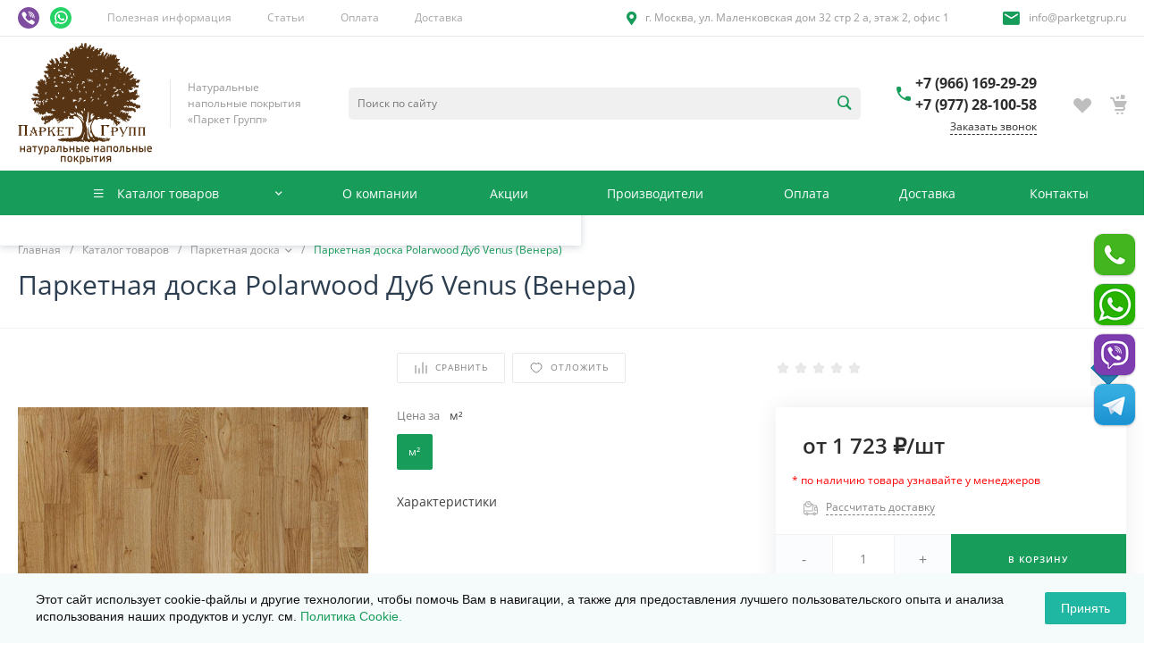

--- FILE ---
content_type: text/html; charset=UTF-8
request_url: https://www.parketgrup.ru/catalog/parketnaya-doska/item14043/
body_size: 287140
content:
<!DOCTYPE html><html lang="ru"><head><meta name="yandex-verification" content="d4da76397c3fb655" /><title>Паркетная доска Polarwood Дуб Venus (Венера) по выгодной цене за м2 в Москве</title><meta http-equiv="Content-Type" content="text/html; charset=UTF-8" /><meta name="description" content="Паркетная доска Polarwood Дуб Venus (Венера) в наличии и под заказ в каталоге компании Паркет Групп. Доступные цены, высокое качество, доставка по РФ. Для заказа звоните: +7 (977) 28-100-58" /><link href="/bitrix/js/ui/design-tokens/dist/ui.design-tokens.min.css?174567617823463" rel="stylesheet" /><link href="/bitrix/js/ui/fonts/opensans/ui.font.opensans.min.css?17456761802320" rel="stylesheet" /><link href="/bitrix/js/main/popup/dist/main.popup.bundle.min.css?176235795928056" rel="stylesheet" /><link href="/bitrix/css/main/bootstrap.min.css?1745676131121326" rel="stylesheet" /><link href="/bitrix/css/main/themes/blue/style.min.css?1745676131331" rel="stylesheet" /><link href="/bitrix/css/arturgolubev.cookiealert/style.min.css?17491178734897" rel="stylesheet" /><link href="/bitrix/cache/css/s1/universe_s1/page_c06c476a8f19ae417393d7ef28735857/page_c06c476a8f19ae417393d7ef28735857_v1.css?1768385003156810" rel="stylesheet" /><link href="/bitrix/cache/css/s1/universe_s1/template_af8aa236f0702f3f283000dab9639daf/template_af8aa236f0702f3f283000dab9639daf_v1.css?1768385003739308" data-template-style="true" rel="stylesheet" /><script>if(!window.BX)window.BX={};if(!window.BX.message)window.BX.message=function(mess){if(typeof mess==='object'){for(let i in mess) {BX.message[i]=mess[i];} return true;}};</script><script>(window.BX||top.BX).message({"JS_CORE_LOADING":"Загрузка...","JS_CORE_NO_DATA":"- Нет данных -","JS_CORE_WINDOW_CLOSE":"Закрыть","JS_CORE_WINDOW_EXPAND":"Развернуть","JS_CORE_WINDOW_NARROW":"Свернуть в окно","JS_CORE_WINDOW_SAVE":"Сохранить","JS_CORE_WINDOW_CANCEL":"Отменить","JS_CORE_WINDOW_CONTINUE":"Продолжить","JS_CORE_H":"ч","JS_CORE_M":"м","JS_CORE_S":"с","JSADM_AI_HIDE_EXTRA":"Скрыть лишние","JSADM_AI_ALL_NOTIF":"Показать все","JSADM_AUTH_REQ":"Требуется авторизация!","JS_CORE_WINDOW_AUTH":"Войти","JS_CORE_IMAGE_FULL":"Полный размер"});</script><script src="/bitrix/js/main/core/core.min.js?1762358019229643"></script><script>BX.Runtime.registerExtension({"name":"main.core","namespace":"BX","loaded":true});</script><script>BX.setJSList(["\/bitrix\/js\/main\/core\/core_ajax.js","\/bitrix\/js\/main\/core\/core_promise.js","\/bitrix\/js\/main\/polyfill\/promise\/js\/promise.js","\/bitrix\/js\/main\/loadext\/loadext.js","\/bitrix\/js\/main\/loadext\/extension.js","\/bitrix\/js\/main\/polyfill\/promise\/js\/promise.js","\/bitrix\/js\/main\/polyfill\/find\/js\/find.js","\/bitrix\/js\/main\/polyfill\/includes\/js\/includes.js","\/bitrix\/js\/main\/polyfill\/matches\/js\/matches.js","\/bitrix\/js\/ui\/polyfill\/closest\/js\/closest.js","\/bitrix\/js\/main\/polyfill\/fill\/main.polyfill.fill.js","\/bitrix\/js\/main\/polyfill\/find\/js\/find.js","\/bitrix\/js\/main\/polyfill\/matches\/js\/matches.js","\/bitrix\/js\/main\/polyfill\/core\/dist\/polyfill.bundle.js","\/bitrix\/js\/main\/core\/core.js","\/bitrix\/js\/main\/polyfill\/intersectionobserver\/js\/intersectionobserver.js","\/bitrix\/js\/main\/lazyload\/dist\/lazyload.bundle.js","\/bitrix\/js\/main\/polyfill\/core\/dist\/polyfill.bundle.js","\/bitrix\/js\/main\/parambag\/dist\/parambag.bundle.js"]);</script><script>BX.Runtime.registerExtension({"name":"ui.dexie","namespace":"BX.DexieExport","loaded":true});</script><script>BX.Runtime.registerExtension({"name":"ls","namespace":"window","loaded":true});</script><script>BX.Runtime.registerExtension({"name":"fx","namespace":"window","loaded":true});</script><script>BX.Runtime.registerExtension({"name":"fc","namespace":"window","loaded":true});</script><script>BX.Runtime.registerExtension({"name":"pull.protobuf","namespace":"BX","loaded":true});</script><script>BX.Runtime.registerExtension({"name":"rest.client","namespace":"window","loaded":true});</script><script>(window.BX||top.BX).message({"pull_server_enabled":"N","pull_config_timestamp":0,"shared_worker_allowed":"Y","pull_guest_mode":"N","pull_guest_user_id":0,"pull_worker_mtime":1745748990});(window.BX||top.BX).message({"PULL_OLD_REVISION":"Для продолжения корректной работы с сайтом необходимо перезагрузить страницу."});</script><script>BX.Runtime.registerExtension({"name":"pull.client","namespace":"BX","loaded":true});</script><script>BX.Runtime.registerExtension({"name":"pull","namespace":"window","loaded":true});</script><script>BX.Runtime.registerExtension({"name":"ui.design-tokens","namespace":"window","loaded":true});</script><script>BX.Runtime.registerExtension({"name":"ui.fonts.opensans","namespace":"window","loaded":true});</script><script>BX.Runtime.registerExtension({"name":"main.popup","namespace":"BX.Main","loaded":true});</script><script>BX.Runtime.registerExtension({"name":"popup","namespace":"window","loaded":true});</script><style>@font-face {font-family: 'Open Sans';font-weight: 300;font-style: normal;src: url('/upload/intec/constructor/fonts/cb6/gm8r2ju3d1xk6uox5nv937tu64v85s0m.eot#iefix');src: url('/upload/intec/constructor/fonts/cb6/gm8r2ju3d1xk6uox5nv937tu64v85s0m.eot#iefix') format('embedded-opentype'), url('/upload/intec/constructor/fonts/0ba/rnmuywf45t26x32umga6efker4l9onsx.woff') format('woff'), url('/upload/intec/constructor/fonts/597/hksrfskukgk19vi00ar8wkroun2gfm9o.ttf') format('truetype'); }@font-face {font-family: 'Open Sans';font-weight: 300;font-style: italic;src: url('/upload/intec/constructor/fonts/0b6/qghf764e2maixaq2a0vryqitb8oxcaqw.eot#iefix');src: url('/upload/intec/constructor/fonts/0b6/qghf764e2maixaq2a0vryqitb8oxcaqw.eot#iefix') format('embedded-opentype'), url('/upload/intec/constructor/fonts/1d8/h2qfzt5ysnx9hf8bs5trizsd1wfbpbkb.woff') format('woff'), url('/upload/intec/constructor/fonts/210/k8nshxcuzifo07915c95q4fu4s4a1kjg.ttf') format('truetype'); }@font-face {font-family: 'Open Sans';font-weight: 400;font-style: normal;src: url('/upload/intec/constructor/fonts/f91/tvjb6zuk7hy33nh3ttb20gv6670hv43n.eot#iefix');src: url('/upload/intec/constructor/fonts/f91/tvjb6zuk7hy33nh3ttb20gv6670hv43n.eot#iefix') format('embedded-opentype'), url('/upload/intec/constructor/fonts/425/yrv7eu9ifwewthjpp7d3tlboxw379ckc.woff') format('woff'), url('/upload/intec/constructor/fonts/176/awvk3t4x4jf9t1dgp0b00e65sshq9in8.ttf') format('truetype'); }@font-face {font-family: 'Open Sans';font-weight: 400;font-style: italic;src: url('/upload/intec/constructor/fonts/a05/onsdo1ng264v77lak8csaab1klil05ib.eot#iefix');src: url('/upload/intec/constructor/fonts/a05/onsdo1ng264v77lak8csaab1klil05ib.eot#iefix') format('embedded-opentype'), url('/upload/intec/constructor/fonts/c08/v8p5a2okilxpdb2aub32n06caemwap54.woff') format('woff'), url('/upload/intec/constructor/fonts/5a5/vjdtgh5w81o0c5737w7rob85m751vyyi.ttf') format('truetype'); }@font-face {font-family: 'Open Sans';font-weight: 600;font-style: normal;src: url('/upload/intec/constructor/fonts/0af/r4ziur3vuaoahzjp746ejl0gmxw3wvzr.eot#iefix');src: url('/upload/intec/constructor/fonts/0af/r4ziur3vuaoahzjp746ejl0gmxw3wvzr.eot#iefix') format('embedded-opentype'), url('/upload/intec/constructor/fonts/d9e/csd6438z3pxi2l2a8s35zln2cu81reqi.woff') format('woff'), url('/upload/intec/constructor/fonts/2d2/wbutqehc8bk0dp9z6uhy5z85ns1sy0lj.ttf') format('truetype'); }@font-face {font-family: 'Open Sans';font-weight: 600;font-style: italic;src: url('/upload/intec/constructor/fonts/dbf/sz0q5qd2515yypreagh696uxr255546n.eot#iefix');src: url('/upload/intec/constructor/fonts/dbf/sz0q5qd2515yypreagh696uxr255546n.eot#iefix') format('embedded-opentype'), url('/upload/intec/constructor/fonts/e6f/420faook0y6zqb5382it9wl35t3095my.woff') format('woff'), url('/upload/intec/constructor/fonts/9d2/xh63rr4s4aym0lxqpll471yv39xqd5br.ttf') format('truetype'); }@font-face {font-family: 'Open Sans';font-weight: 700;font-style: normal;src: url('/upload/intec/constructor/fonts/544/ijwc051c2d919z21soiwybxz3kmk0o4m.eot#iefix');src: url('/upload/intec/constructor/fonts/544/ijwc051c2d919z21soiwybxz3kmk0o4m.eot#iefix') format('embedded-opentype'), url('/upload/intec/constructor/fonts/0c1/f2lb8ehytt7dm9esd10y2mnh3onr43nr.woff') format('woff'), url('/upload/intec/constructor/fonts/233/3hxaddf6nujz1l5tbh3y1y2xejxcrhx2.ttf') format('truetype'); }@font-face {font-family: 'Open Sans';font-weight: 700;font-style: italic;src: url('/upload/intec/constructor/fonts/a17/jmlzw2ksu8apo2xgknl25vuvugcejpeq.eot#iefix');src: url('/upload/intec/constructor/fonts/a17/jmlzw2ksu8apo2xgknl25vuvugcejpeq.eot#iefix') format('embedded-opentype'), url('/upload/intec/constructor/fonts/ebd/zttwbvc7t24tzvzxe102r6eim3udd5ey.woff') format('woff'), url('/upload/intec/constructor/fonts/269/7l3x0mkjyv3ttzu3flt2lps750mcgvnd.ttf') format('truetype'); }</style><style>.intec-cl-text {
color: #179c5a !important; }
.intec-cl-text-active:active {
color: #179c5a !important; }
.intec-cl-text-active.active {
color: #179c5a !important; }
.intec-cl-text-focus:focus {
color: #179c5a !important; }
.intec-cl-text-hover:hover {
color: #179c5a !important; }
.intec-cl-background {
background-color: #179c5a !important;
fill: #179c5a !important; }
.intec-cl-background-active:active {
background-color: #179c5a !important;
fill: #179c5a !important; }
.intec-cl-background-focus:focus {
background-color: #179c5a !important;
fill: #179c5a !important; }
.intec-cl-background-hover:hover {
background-color: #179c5a !important;
fill: #179c5a !important; }
.intec-cl-background-dark {
background-color: #107040 !important;
fill: #107040 !important; }
.intec-cl-background-dark-active:active {
background-color: #107040 !important;
fill: #107040 !important; }
.intec-cl-background-dark-focus:focus {
background-color: #107040 !important;
fill: #107040 !important; }
.intec-cl-background-dark-hover:hover {
background-color: #107040 !important;
fill: #107040 !important; }
.intec-cl-background-light {
background-color: #1ec874 !important;
fill: #1ec874 !important; }
.intec-cl-background-light-active:active {
background-color: #1ec874 !important;
fill: #1ec874 !important; }
.intec-cl-background-light-focus:focus {
background-color: #1ec874 !important;
fill: #1ec874 !important; }
.intec-cl-background-light-hover:hover {
background-color: #1ec874 !important;
fill: #1ec874 !important; }
.intec-cl-background-light-40 {
background-color: #90efc0 !important;
fill: #90efc0 !important; }
.intec-cl-background-light-40-active:active {
background-color: #90efc0 !important;
fill: #90efc0 !important; }
.intec-cl-background-light-40-focus:focus {
background-color: #90efc0 !important;
fill: #90efc0 !important; }
.intec-cl-background-light-40-hover:hover {
background-color: #90efc0 !important;
fill: #90efc0 !important; }
.intec-cl-border {
border-color: #179c5a !important; }
.intec-cl-border-light {
border-color: #1ec874 !important; }
.intec-cl-border-active:active {
border-color: #179c5a !important; }
.intec-cl-border-focus:focus {
border-color: #179c5a !important; }
.intec-cl-border-hover:hover {
border-color: #179c5a !important; }
.intec-cl-border-light-hover:hover {
border-color: #1ec874 !important; }
.intec-cl-text-light {
color: #1ec874 !important; }
.intec-cl-text-light-active:active {
color: #1ec874 !important; }
.intec-cl-text-light-focus:focus {
color: #1ec874 !important; }
.intec-cl-text-light-hover:hover {
color: #1ec874 !important; }
.intec-cl-text-dark {
color: #107040 !important; }
.intec-cl-text-dark-active:active {
color: #107040 !important; }
.intec-cl-text-dark-focus:focus {
color: #107040 !important; }
.intec-cl-text-dark-hover:hover {
color: #107040 !important; }
.intec-cl-background-light {
background-color: #1ec874 !important;
fill: #1ec874 !important; }
.intec-cl-background-light-active:active {
background-color: #1ec874 !important; }
.intec-cl-background-light-focus:focus {
background-color: #1ec874 !important; }
.intec-cl-background-light-hover:hover {
background-color: #1ec874 !important; }
.intec-cl-svg svg {
fill: #179c5a !important;
stroke: #179c5a !important; }
.intec-cl-svg-path-fill svg path {
fill: #179c5a !important; }
.intec-cl-svg-path-fill-hover:hover svg path {
fill: #179c5a !important; }
.intec-cl-svg-rect-fill-hover:hover svg rect {
fill: #179c5a !important; }
.intec-cl-svg-path-stroke svg path, .intec-cl-svg-rect-stroke svg rect {
stroke: #179c5a !important; }
.intec-cl-svg-path-stroke-hover:hover svg path {
stroke: #179c5a !important; }
.intec-content {
max-width: 1740px; }
.intec-content .intec-content.intec-content-primary {
max-width: 1740px; }
html {
font-size: 16px;
font-family: "Open Sans", sans-serif; }
.intec-template .intec-template-part.intec-template-part-title, .intec-template .widget .widget-header .widget-title {
font-size: 32px; }
@media (max-width: 768px) {
.intec-template .intec-template-part.intec-template-part-title, .intec-template .widget .widget-header .widget-title {
font-size: 20px; } }
.intec-image-effect {
opacity: 1;
-webkit-transition: opacity 350ms ease-in-out;
-moz-transition: opacity 350ms ease-in-out;
-ms-transition: opacity 350ms ease-in-out;
-o-transition: opacity 350ms ease-in-out;
transition: opacity 350ms ease-in-out; }
.intec-image-effect:hover {
opacity: 0.5; }
.intec-ui.intec-ui-control-alert.intec-ui-scheme-current {
color: #179c5a;
background-color: #edfcf5;
border-color: #dbfaeb; }
.intec-ui.intec-ui-control-button.intec-ui-scheme-current {
border-color: #179c5a;
background-color: #179c5a;
color: #fff; }
.intec-ui.intec-ui-control-button.intec-ui-scheme-current.intec-ui-mod-transparent {
background-color: transparent;
color: #179c5a; }
.intec-ui.intec-ui-control-button.intec-ui-scheme-current:hover, .intec-ui.intec-ui-control-button.intec-ui-scheme-current.intec-ui-state-hover, .intec-ui.intec-ui-control-button.intec-ui-scheme-current[data-ui-state="hover"] {
border-color: #1ec874;
background-color: #1ec874;
color: #fff; }
.intec-ui.intec-ui-control-button.intec-ui-scheme-current:focus, .intec-ui.intec-ui-control-button.intec-ui-scheme-current.intec-ui-state-focus, .intec-ui.intec-ui-control-button.intec-ui-scheme-current[data-ui-state="focus"] {
border-color: #1ec874;
background-color: #1ec874;
color: #fff; }
.intec-ui.intec-ui-control-button.intec-ui-scheme-current:active, .intec-ui.intec-ui-control-button.intec-ui-scheme-current.intec-ui-state-active, .intec-ui.intec-ui-control-button.intec-ui-scheme-current[data-ui-state="active"] {
border-color: #107040;
background-color: #107040;
color: #fff; }
.intec-ui.intec-ui-control-button.intec-ui-scheme-current:disabled, .intec-ui.intec-ui-control-button.intec-ui-scheme-current.intec-ui-state-disabled, .intec-ui.intec-ui-control-button.intec-ui-scheme-current[data-ui-state="disabled"] {
border-color: #0a4327;
background-color: #0a4327;
color: #fff; }
.intec-ui.intec-ui-control-button.intec-ui-scheme-current.intec-ui-mod-link {
color: #5f5f5f;
border-color: transparent;
background-color: transparent; }
.intec-ui.intec-ui-control-button.intec-ui-scheme-current.intec-ui-mod-link:hover, .intec-ui.intec-ui-control-button.intec-ui-scheme-current.intec-ui-mod-link.intec-ui-state-hover, .intec-ui.intec-ui-control-button.intec-ui-scheme-current.intec-ui-mod-link[data-ui-state="hover"] {
color: #1ec874; }
.intec-ui.intec-ui-control-button.intec-ui-scheme-current.intec-ui-mod-link:focus, .intec-ui.intec-ui-control-button.intec-ui-scheme-current.intec-ui-mod-link.intec-ui-state-focus, .intec-ui.intec-ui-control-button.intec-ui-scheme-current.intec-ui-mod-link[data-ui-state="focus"] {
color: #1ec874; }
.intec-ui.intec-ui-control-button.intec-ui-scheme-current.intec-ui-mod-link:active, .intec-ui.intec-ui-control-button.intec-ui-scheme-current.intec-ui-mod-link.intec-ui-state-active, .intec-ui.intec-ui-control-button.intec-ui-scheme-current.intec-ui-mod-link[data-ui-state="active"] {
color: #107040; }
.intec-ui.intec-ui-control-button.intec-ui-scheme-current.intec-ui-mod-link:disabled, .intec-ui.intec-ui-control-button.intec-ui-scheme-current.intec-ui-mod-link.intec-ui-state-disabled, .intec-ui.intec-ui-control-button.intec-ui-scheme-current.intec-ui-mod-link[data-ui-state="disabled"] {
color: #9f9f9f; }
.intec-ui.intec-ui-control-checkbox.intec-ui-scheme-current.intec-ui-scheme-current .intec-ui-part-selector:before, .intec-ui.intec-ui-control-radiobox.intec-ui-scheme-current.intec-ui-scheme-current .intec-ui-part-selector:before {
background-color: #fff;
color: #fff; }
.intec-ui.intec-ui-control-checkbox.intec-ui-scheme-current.intec-ui-scheme-current input:checked + .intec-ui-part-selector, .intec-ui.intec-ui-control-radiobox.intec-ui-scheme-current.intec-ui-scheme-current input:checked + .intec-ui-part-selector, .intec-ui.intec-ui-control-checkbox.intec-ui-scheme-current.intec-ui-scheme-current.intec-ui-state-checked .intec-ui-part-selector, .intec-ui.intec-ui-control-radiobox.intec-ui-scheme-current.intec-ui-scheme-current.intec-ui-state-checked .intec-ui-part-selector, .intec-ui.intec-ui-control-checkbox.intec-ui-scheme-current.intec-ui-scheme-current[data-ui-state="checked"] .intec-ui-part-selector, .intec-ui.intec-ui-control-radiobox.intec-ui-scheme-current.intec-ui-scheme-current[data-ui-state="checked"] .intec-ui-part-selector {
border-color: #179c5a;
background-color: #179c5a; }
.intec-ui.intec-ui-control-checkbox.intec-ui-scheme-current.intec-ui-scheme-current input:checked + .intec-ui-part-selector:before, .intec-ui.intec-ui-control-radiobox.intec-ui-scheme-current.intec-ui-scheme-current input:checked + .intec-ui-part-selector:before, .intec-ui.intec-ui-control-checkbox.intec-ui-scheme-current.intec-ui-scheme-current.intec-ui-state-checked .intec-ui-part-selector:before, .intec-ui.intec-ui-control-radiobox.intec-ui-scheme-current.intec-ui-scheme-current.intec-ui-state-checked .intec-ui-part-selector:before, .intec-ui.intec-ui-control-checkbox.intec-ui-scheme-current.intec-ui-scheme-current[data-ui-state="checked"] .intec-ui-part-selector:before, .intec-ui.intec-ui-control-radiobox.intec-ui-scheme-current.intec-ui-scheme-current[data-ui-state="checked"] .intec-ui-part-selector:before {
background-color: #fff;
color: #fff; }
.intec-ui.intec-ui-control-checkbox.intec-ui-scheme-current.intec-ui-scheme-current:hover .intec-ui-part-selector, .intec-ui.intec-ui-control-radiobox.intec-ui-scheme-current.intec-ui-scheme-current:hover .intec-ui-part-selector, .intec-ui.intec-ui-control-checkbox.intec-ui-scheme-current.intec-ui-scheme-current.intec-ui-state-hover .intec-ui-part-selector, .intec-ui.intec-ui-control-radiobox.intec-ui-scheme-current.intec-ui-scheme-current.intec-ui-state-hover .intec-ui-part-selector, .intec-ui.intec-ui-control-checkbox.intec-ui-scheme-current.intec-ui-scheme-current[data-ui-state="hover"] .intec-ui-part-selector, .intec-ui.intec-ui-control-radiobox.intec-ui-scheme-current.intec-ui-scheme-current[data-ui-state="hover"] .intec-ui-part-selector {
border-color: #1ec874;
background-color: #f6f6f6; }
.intec-ui.intec-ui-control-checkbox.intec-ui-scheme-current.intec-ui-scheme-current:hover .intec-ui-part-selector:before, .intec-ui.intec-ui-control-radiobox.intec-ui-scheme-current.intec-ui-scheme-current:hover .intec-ui-part-selector:before, .intec-ui.intec-ui-control-checkbox.intec-ui-scheme-current.intec-ui-scheme-current.intec-ui-state-hover .intec-ui-part-selector:before, .intec-ui.intec-ui-control-radiobox.intec-ui-scheme-current.intec-ui-scheme-current.intec-ui-state-hover .intec-ui-part-selector:before, .intec-ui.intec-ui-control-checkbox.intec-ui-scheme-current.intec-ui-scheme-current[data-ui-state="hover"] .intec-ui-part-selector:before, .intec-ui.intec-ui-control-radiobox.intec-ui-scheme-current.intec-ui-scheme-current[data-ui-state="hover"] .intec-ui-part-selector:before {
background-color: #fff;
color: #fff; }
.intec-ui.intec-ui-control-checkbox.intec-ui-scheme-current.intec-ui-scheme-current input:focus:not(:checked) + .intec-ui-part-selector, .intec-ui.intec-ui-control-radiobox.intec-ui-scheme-current.intec-ui-scheme-current input:focus:not(:checked) + .intec-ui-part-selector, .intec-ui.intec-ui-control-checkbox.intec-ui-scheme-current.intec-ui-scheme-current.intec-ui-state-focus .intec-ui-part-selector, .intec-ui.intec-ui-control-radiobox.intec-ui-scheme-current.intec-ui-scheme-current.intec-ui-state-focus .intec-ui-part-selector, .intec-ui.intec-ui-control-checkbox.intec-ui-scheme-current.intec-ui-scheme-current[data-ui-state="focus"] .intec-ui-part-selector, .intec-ui.intec-ui-control-radiobox.intec-ui-scheme-current.intec-ui-scheme-current[data-ui-state="focus"] .intec-ui-part-selector {
border-color: #1ec874;
background-color: #f6f6f6; }
.intec-ui.intec-ui-control-checkbox.intec-ui-scheme-current.intec-ui-scheme-current input:focus:not(:checked) + .intec-ui-part-selector:before, .intec-ui.intec-ui-control-radiobox.intec-ui-scheme-current.intec-ui-scheme-current input:focus:not(:checked) + .intec-ui-part-selector:before, .intec-ui.intec-ui-control-checkbox.intec-ui-scheme-current.intec-ui-scheme-current.intec-ui-state-focus .intec-ui-part-selector:before, .intec-ui.intec-ui-control-radiobox.intec-ui-scheme-current.intec-ui-scheme-current.intec-ui-state-focus .intec-ui-part-selector:before, .intec-ui.intec-ui-control-checkbox.intec-ui-scheme-current.intec-ui-scheme-current[data-ui-state="focus"] .intec-ui-part-selector:before, .intec-ui.intec-ui-control-radiobox.intec-ui-scheme-current.intec-ui-scheme-current[data-ui-state="focus"] .intec-ui-part-selector:before {
background-color: #fff;
color: #fff; }
.intec-ui.intec-ui-control-checkbox.intec-ui-scheme-current.intec-ui-scheme-current:active .intec-ui-part-selector, .intec-ui.intec-ui-control-radiobox.intec-ui-scheme-current.intec-ui-scheme-current:active .intec-ui-part-selector, .intec-ui.intec-ui-control-checkbox.intec-ui-scheme-current.intec-ui-scheme-current.intec-ui-state-active .intec-ui-part-selector, .intec-ui.intec-ui-control-radiobox.intec-ui-scheme-current.intec-ui-scheme-current.intec-ui-state-active .intec-ui-part-selector, .intec-ui.intec-ui-control-checkbox.intec-ui-scheme-current.intec-ui-scheme-current[data-ui-state="active"] .intec-ui-part-selector, .intec-ui.intec-ui-control-radiobox.intec-ui-scheme-current.intec-ui-scheme-current[data-ui-state="active"] .intec-ui-part-selector {
border-color: #107040;
background-color: #107040; }
.intec-ui.intec-ui-control-checkbox.intec-ui-scheme-current.intec-ui-scheme-current:active .intec-ui-part-selector:before, .intec-ui.intec-ui-control-radiobox.intec-ui-scheme-current.intec-ui-scheme-current:active .intec-ui-part-selector:before, .intec-ui.intec-ui-control-checkbox.intec-ui-scheme-current.intec-ui-scheme-current.intec-ui-state-active .intec-ui-part-selector:before, .intec-ui.intec-ui-control-radiobox.intec-ui-scheme-current.intec-ui-scheme-current.intec-ui-state-active .intec-ui-part-selector:before, .intec-ui.intec-ui-control-checkbox.intec-ui-scheme-current.intec-ui-scheme-current[data-ui-state="active"] .intec-ui-part-selector:before, .intec-ui.intec-ui-control-radiobox.intec-ui-scheme-current.intec-ui-scheme-current[data-ui-state="active"] .intec-ui-part-selector:before {
background-color: #fff;
color: #fff; }
.intec-ui.intec-ui-control-switch.intec-ui-scheme-current.intec-ui-scheme-current input:checked + .intec-ui-part-selector, .intec-ui.intec-ui-control-switch.intec-ui-scheme-current.intec-ui-scheme-current.intec-ui-state-checked .intec-ui-part-selector, .intec-ui.intec-ui-control-switch.intec-ui-scheme-current.intec-ui-scheme-current[data-ui-state="checked"] .intec-ui-part-selector {
border-color: #179c5a;
background-color: #179c5a; }
.intec-ui.intec-ui-control-switch.intec-ui-scheme-current.intec-ui-scheme-current input:checked + .intec-ui-part-selector:before, .intec-ui.intec-ui-control-switch.intec-ui-scheme-current.intec-ui-scheme-current.intec-ui-state-checked .intec-ui-part-selector:before, .intec-ui.intec-ui-control-switch.intec-ui-scheme-current.intec-ui-scheme-current[data-ui-state="checked"] .intec-ui-part-selector:before {
background-color: #fff;
color: #fff; }
.intec-ui.intec-ui-control-switch.intec-ui-scheme-current.intec-ui-scheme-current:active .intec-ui-part-selector, .intec-ui.intec-ui-control-switch.intec-ui-scheme-current.intec-ui-scheme-current.intec-ui-state-active .intec-ui-part-selector, .intec-ui.intec-ui-control-switch.intec-ui-scheme-current.intec-ui-scheme-current[data-ui-state="active"] .intec-ui-part-selector {
border-color: #107040;
background-color: #107040; }
.intec-ui.intec-ui-control-switch.intec-ui-scheme-current.intec-ui-scheme-current:active .intec-ui-part-selector:before, .intec-ui.intec-ui-control-switch.intec-ui-scheme-current.intec-ui-scheme-current.intec-ui-state-active .intec-ui-part-selector:before, .intec-ui.intec-ui-control-switch.intec-ui-scheme-current.intec-ui-scheme-current[data-ui-state="active"] .intec-ui-part-selector:before {
background-color: #fff;
color: #fff; }
.intec-ui.intec-ui-control-numeric.intec-ui-scheme-current .intec-ui-part-increment:hover, .intec-ui.intec-ui-control-numeric.intec-ui-scheme-current .intec-ui-part-decrement:hover {
color: #179c5a !important; }
.intec-ui.intec-ui-control-tabs.intec-ui-scheme-current .intec-ui-part-tab:hover, .intec-ui.intec-ui-control-tabs.intec-ui-scheme-current .intec-ui-part-tab[data-active="true"] {
border-color: #179c5a; }
.intec-ui.intec-ui-control-tabs.intec-ui-view-1.intec-ui-scheme-current .intec-ui-part-tab[data-active="true"] {
color: #179c5a; }
.intec-ui.intec-ui-control-tabs.intec-ui-view-1.intec-ui-scheme-current .intec-ui-part-tab[data-active="true"] *:after {
background-color: #179c5a; }
.intec-ui.intec-ui-control-tabs.intec-ui-view-2.intec-ui-scheme-current .intec-ui-part-tab:hover, .intec-ui.intec-ui-control-tabs.intec-ui-view-2.intec-ui-scheme-current .intec-ui-part-tab[data-active="true"] {
background-color: #179c5a; }
.intec-ui.intec-ui-control-tabs.intec-ui-view-2.intec-ui-scheme-current .intec-ui-part-tab[data-active="true"] {
-webkit-box-shadow: 0 6px 18px rgba(23, 156, 90, 0.42);
-moz-box-shadow: 0 6px 18px rgba(23, 156, 90, 0.42);
box-shadow: 0 6px 18px rgba(23, 156, 90, 0.42); }
.intec-ui-markup-text, [data-ui-markup="text"] {
font-size: 16px; }
a, [data-ui-markup="a"], .intec-ui-markup-a {
color: #179c5a; }
a:hover, [data-ui-markup="a"]:hover, .intec-ui-markup-a:hover, a:focus, [data-ui-markup="a"]:focus, .intec-ui-markup-a:focus {
color: #1ec874; }
a:hover.intec-ui-mod-dashed, [data-ui-markup="a"]:hover.intec-ui-mod-dashed, .intec-ui-markup-a:hover.intec-ui-mod-dashed, a:focus.intec-ui-mod-dashed, [data-ui-markup="a"]:focus.intec-ui-mod-dashed, .intec-ui-markup-a:focus.intec-ui-mod-dashed, a:hover.intec-ui-mod-dotted, [data-ui-markup="a"]:hover.intec-ui-mod-dotted, .intec-ui-markup-a:hover.intec-ui-mod-dotted, a:focus.intec-ui-mod-dotted, [data-ui-markup="a"]:focus.intec-ui-mod-dotted, .intec-ui-markup-a:focus.intec-ui-mod-dotted {
border-color: #1ec874; }
a:active, [data-ui-markup="a"]:active, .intec-ui-markup-a:active {
color: #107040; }
a:active.intec-ui-mod-dashed, [data-ui-markup="a"]:active.intec-ui-mod-dashed, .intec-ui-markup-a:active.intec-ui-mod-dashed, a:active.intec-ui-mod-dotted, [data-ui-markup="a"]:active.intec-ui-mod-dotted, .intec-ui-markup-a:active.intec-ui-mod-dotted {
border-color: #107040; }
blockquote:before, [data-ui-markup="blockquote"]:before, .intec-ui-markup-blockquote:before {
background-color: #179c5a; }
ul > li:before, [data-ui-markup="ul"] > [data-ui-markup="li"]:before, .intec-ui-markup-ul > .intec-ui-markup-li:before {
color: #179c5a; }
ol > li:before, [data-ui-markup="ol"] > [data-ui-markup="li"]:before, .intec-ui-markup-ol > .intec-ui-markup-li:before {
color: #179c5a; }</style><style>.ns-bitrix.c-menu.c-menu-horizontal-1 .menu-item.menu-item-default .menu-submenu .menu-submenu-item:hover > .menu-submenu-item-text, .ns-bitrix.c-menu.c-menu-horizontal-2 .menu-item .menu-submenu .menu-submenu-item:hover > .menu-submenu-item-text, .c-header.c-header-template-1 .widget-view.widget-view-desktop .widget-view-desktop-1 .widget-container-menu .ns-bitrix.c-menu.c-menu-horizontal-1 .menu-item:hover .menu-item-text-wrapper, .c-header.c-header-template-1 .widget-view.widget-view-desktop .widget-view-desktop-1 .widget-container-menu .ns-bitrix.c-menu.c-menu-horizontal-1 .menu-item.menu-item-active .menu-item-text-wrapper, .c-header.c-header-template-1 .widget-view.widget-view-desktop .widget-view-desktop-7 .widget-menu .ns-bitrix.c-menu.c-menu-horizontal-1 .menu-item:hover .menu-item-text-wrapper, .c-header.c-header-template-1 .widget-view.widget-view-desktop .widget-view-desktop-7 .widget-menu .ns-bitrix.c-menu.c-menu-horizontal-1 .menu-item.menu-item-active .menu-item-text-wrapper, .c-header.c-header-template-1 .widget-view.widget-view-desktop .widget-view-desktop-9 .widget-container-menu .ns-bitrix.c-menu.c-menu-horizontal-1 .menu-item:hover .menu-item-text-wrapper, .c-header.c-header-template-1 .widget-view.widget-view-desktop .widget-view-desktop-9 .widget-container-menu .ns-bitrix.c-menu.c-menu-horizontal-1 .menu-item.menu-item-active .menu-item-text-wrapper, .c-header.c-header-template-1 .widget-view.widget-view-fixed .widget-menu .ns-bitrix.c-menu.c-menu-horizontal-1 .menu-wrapper .menu-item:hover .menu-item-text-wrapper, .c-header.c-header-template-1 .widget-view.widget-view-fixed .widget-menu .ns-bitrix.c-menu.c-menu-horizontal-1 .menu-wrapper .menu-item.menu-item-active .menu-item-text-wrapper {
color: #179c5a !important; }
.ns-bitrix.c-catalog-section.c-catalog-section-catalog-list-1 .catalog-section-item-purchase-button.catalog-section-item-purchase-button-add[data-basket-state="processing"], .ns-bitrix.c-catalog-section.c-catalog-section-catalog-text-1 .catalog-section-item-purchase-button.catalog-section-item-purchase-button-add[data-basket-state="processing"], .ns-bitrix.c-catalog-element.c-catalog-element-catalog-default-1 .catalog-element-property:before, .ns-bitrix.c-sale-order-ajax.c-sale-order-ajax-simple-1 .radio-inline:hover label:before, .ns-bitrix.c-sale-order-ajax.c-sale-order-ajax-simple-1 .radio-inline.radio-inline-checked label:before, .ns-bitrix.c-sale-order-ajax.c-sale-order-ajax-simple-1 .bx-soa-pp-item-container .bx-soa-pp-company:hover .bx-soa-pp-company-graf-container, .ns-bitrix.c-sale-order-ajax.c-sale-order-ajax-simple-1 .bx-soa-pp-item-container .bx-soa-pp-company.bx-selected .bx-soa-pp-company-graf-container, .ns-intec-universe.c-tags-list.c-tags-list-default .tags-list-item input[type=checkbox]:checked + .tags-list-item-button, .ns-intec-universe.c-tags-list.c-tags-list-default .tags-list-item-button:hover {
background: #179c5a !important; }
.ns-bitrix.c-sale-order-ajax.c-sale-order-ajax-simple-1 .bx-sls .quick-location-tag, .ns-bitrix.c-sale-order-ajax.c-sale-order-ajax-simple-1 .bx-slst .quick-location-tag {
border: 1px solid;
background: #fff;
color: #179c5a; }
.ns-bitrix.c-sale-order-ajax.c-sale-order-ajax-simple-1 .bx-sls .quick-location-tag:hover, .ns-bitrix.c-sale-order-ajax.c-sale-order-ajax-simple-1 .bx-slst .quick-location-tag:hover, .ns-bitrix.c-sale-order-ajax.c-sale-order-ajax-simple-1 .bx-sls .quick-location-tag:focus, .ns-bitrix.c-sale-order-ajax.c-sale-order-ajax-simple-1 .bx-slst .quick-location-tag:focus, .ns-bitrix.c-sale-order-ajax.c-sale-order-ajax-simple-1 .bx-sls .quick-location-tag:active, .ns-bitrix.c-sale-order-ajax.c-sale-order-ajax-simple-1 .bx-slst .quick-location-tag:active {
border: 1px solid #179c5a;
background: #179c5a;
color: #fff; }
.ns-bitrix.c-catalog-element.c-catalog-element-catalog-default-1 .catalog-element-gallery-preview[data-active=true], .ns-bitrix.c-catalog-element.c-catalog-element-catalog-default-1 .catalog-element-tab a:hover, .ns-bitrix.c-catalog-element.c-catalog-element-catalog-default-1 .catalog-element-tab[data-active=true] a, .ns-bitrix.c-catalog-element.c-catalog-element-catalog-default-1 .catalog-element-tab a:focus, .ns-bitrix.c-catalog-element.c-catalog-element-catalog-default-1 .catalog-element-tab a:active, .ns-bitrix.c-catalog-element.c-catalog-element-catalog-default-1 .catalog-element-tab.active a, .ns-bitrix.c-catalog-element.c-catalog-element-catalog-default-2 .catalog-element-tab a:hover, .ns-bitrix.c-catalog-element.c-catalog-element-catalog-default-2 .catalog-element-tab a:focus, .ns-bitrix.c-catalog-element.c-catalog-element-catalog-default-2 .catalog-element-tab a:active, .ns-bitrix.c-catalog-element.c-catalog-element-catalog-default-2 .catalog-element-tab.active a, .ns-bitrix.c-sale-order-ajax.c-sale-order-ajax-simple-1 .radio-inline:hover label:before, .ns-bitrix.c-sale-order-ajax.c-sale-order-ajax-simple-1 .radio-inline.radio-inline-checked label:before, .ns-bitrix.c-sale-order-ajax.c-sale-order-ajax-simple-1 .bx-soa-pp-item-container .bx-soa-pp-company:hover .bx-soa-pp-company-graf-container, .ns-bitrix.c-sale-order-ajax.c-sale-order-ajax-simple-1 .bx-soa-pp-item-container .bx-soa-pp-company.bx-selected .bx-soa-pp-company-graf-container, .c-smart-filter.c-smart-filter-horizontal-2 [data-property-type=checkbox-picture] .smart-filter-property-value input:checked + .smart-filter-property-value-picture-wrap, .c-smart-filter.c-smart-filter-horizontal-2 [data-property-type=checkbox-text-picture] .smart-filter-property-value input:checked + .smart-filter-property-value-picture-wrap {
border-color: #179c5a !important; }
.ns-bitrix.c-catalog-section.c-catalog-section-catalog-tile-1 .catalog-section-item-purchase-button.catalog-section-item-purchase-button-add[data-basket-state="processing"] {
background: #1ec874 !important; }
/** Old **/
.sale-icons a.sale-icons-item:hover .sale-icons-icon, .sale-icons a.sale-icons-item.hover .sale-icons-icon, .sale-icons a.sale-icons-item:active .sale-icons-icon, .sale-icons a.sale-icons-item.active .sale-icons-icon, .intec-sections-tile > div:hover .intec-section-name, .menu.menu-horizontal .menu-item.menu-item-default .menu-submenu .menu-submenu-item:hover > .menu-submenu-item-text, .widget-catalog-categories .widget-catalog-categories-tabs .widget-catalog-categories-tab a:hover, .widget-catalog-categories .widget-catalog-categories-tabs .widget-catalog-categories-tab.active a, .c-widget.c-widget-products-1 .widget-tab:hover .widget-tab-text, .c-widget.c-widget-products-1 .widget-tab.active .widget-tab-text, .widget-catalog-categories .widget-catalog-categories-desktop .widget-catalog-categories-navigation .widget-catalog-categories-navigation-next:hover, .widget-catalog-categories .widget-catalog-categories-desktop .widget-catalog-categories-navigation .widget-catalog-categories-navigation-previous:hover, .widget-reviews .widget-reviews-view.widget-reviews-view-slider .widget-reviews-navigation .widget-reviews-navigation-next:hover, .widget-reviews .widget-reviews-view.widget-reviews-view-slider .widget-reviews-navigation .widget-reviews-navigation-previous:hover, .widget-news .widget-news-view.widget-news-view-extend .widget-news-navigation .widget-news-navigation-next:hover, .widget-news .widget-news-view.widget-news-view-extend .widget-news-navigation .widget-news-navigation-previous:hover, .footer-menu a.child-link.active, .bx-filter .bx-filter-popup-result a, .intec-sections-list .intec-section-name:hover, .intec-sections-list .intec-subsection:hover, .intec-sections-list .intec-subsection:hover span, .intec-catalog-section-tile .price-block .element-buys, .intec-catalog-section .element-properties li, .intec-item-detail .show-all-characteristics, .contacts .contacts-offices .contacts-office .contacts-information-section.contacts-contacts .contacts-email a:hover .active.widget-reviews .widget-reviews-mobile .widget-reviews-view.widget-reviews-view-blocks-2 .widget-reviews-item .widget-reviews-item-header .widget-reviews-item-name, .bx_compare .table_compare table tr td a, .news-list-filter .news-list-filter-button.news-list-filter-button-active, .news-list-filter .news-list-filter-button:hover, .bx_ordercart .bx_ordercart_order_table_container tbody td.control .delay-item:hover, .bx_ordercart .bx_ordercart_order_table_container tbody td.control .to-cart-item:hover, .bx-soa-editstep, .bx-soa-item-title a, .subscribe-block .email-block-subscribe .subscribe-info:before, .widget-reviews .widget-reviews-mobile .widget-reviews-view.widget-reviews-view-blocks-2 .widget-reviews-item .widget-reviews-item-header .widget-reviews-item-name, .intec-certificates.desktop-template.template-tiles .intec-certificates_item:hover .intec-certificates_name, .intec-sections-tile-1 > div:hover .intec-section-name, .intec-certificates.desktop-template.template-tiles .intec-certificates_item:hover .intec-certificates_name, .header .header-desktop .header-content .header-content-menu .menu.menu-horizontal .menu-wrapper .menu-item:hover .menu-item-text .menu-item-text-wrapper, .header .header-desktop .header-content .header-content-menu .menu.menu-horizontal .menu-wrapper .menu-item.menu-item-active .menu-item-text .menu-item-text-wrapper, .intec-item-detail .item-bind-items .item-bind-items-list .owl-nav .owl-prev:hover, .intec-item-detail .item-bind-items .item-bind-items-list .owl-nav .owl-next:hover, .bx-filter .bx-filter-popup-result a, .intec-panel-sort .sort-value.sort-state-active a, .header.with-banner .header-desktop .header-static .header-content .header-content-phone .header-content-phone-call .header-content-phone-call-wrapper:hover, .header.with-banner[data-banner-color=black] .header-desktop .header-info .header-info-button:hover .header-info-button-text, .header.with-banner[data-banner-color=black] .header-desktop .header-static .header-content .header-info-button:hover .header-info-button-text, .header.with-banner[data-banner-color=black] .header-static .intec-search-icon:hover, .header.with-banner[data-banner-color=white] .header-desktop .header-info .header-info-social:hover, .header.with-banner .header-desktop .header-static .menu.menu-horizontal .menu-item:hover .menu-item-text:hover, .header.with-banner .header-desktop .header-static .menu.menu-horizontal .menu-item.menu-item-active .menu-item-text, .header .header-desktop .header-static .header-info .header-info-button .header-info-button-icon, .header .header-desktop .header-static .header-content .header-info-button .header-info-button-icon, .c-rate.c-rate-template-1 .owl-carousel .owl-nav .owl-next:hover, .c-rate.c-rate-template-1 .owl-carousel .owl-nav .owl-prev:hover, .c-certificates.c-certificates-template-1 .widget-element:hover .widget-element-name, .c-header.c-header-template-1[data-transparent = 'false'] .widget-view.widget-view-desktop .widget-panel .ns-bitrix.c-search-title.c-search-title-popup-1 .search-title-button:hover .search-title-button-icon, .c-header.c-header-template-1[data-transparent = 'false'] .widget-view.widget-view-desktop .widget-panel .ns-bitrix.c-search-title.c-search-title-popup-1 .search-title-button:hover .search-title-button-text, .c-header.c-header-template-1[data-transparent = 'false'] .widget-view.widget-view-desktop .widget-panel .widget-panel-button:hover .widget-panel-button-icon, .c-header.c-header-template-1[data-transparent = 'false'] .widget-view.widget-view-desktop .widget-panel .widget-panel-button:hover .widget-panel-button-text {
color: #179c5a !important; }
.ns-bitrix.c-catalog-element.c-catalog-element-catalog-default-1 .catalog-element-gallery-picture[data-active=true], .widget-catalog-categories .widget-catalog-categories-tabs .widget-catalog-categories-tab a:hover, .widget-catalog-categories .widget-catalog-categories-tabs .widget-catalog-categories-tab.active a, .widget-catalog-categories .widget-catalog-categories-dots .owl-dot.active, .c-widget.c-widget-products-1 .widget-tab:hover .widget-tab-text, .c-widget.c-widget-products-1 .widget-tab.active .widget-tab-text, .c-widget.c-widget-products-1 .owl-dots .owl-dot.active, .c-widget.c-widget-products-2 .owl-dots .owl-dot.active, .c-rate.c-rate-template-1 .owl-carousel .owl-dot.active, .news-list-slider .slider-dots .owl-dot .slider-dot:hover, .news-list-slider .slider-dots .owl-dot.active .slider-dot, .intec-item-detail .slider-item.active, .bx_compare .bx_sort_container .sortbutton.current, .bx_compare .bx_sort_container .sortbutton:hover, .bx_ordercart .bx_sort_container a.current, .bx-soa-section.bx-selected, .bx-soa-pp-company.bx-selected .bx-soa-pp-company-graf-container, .news-list-slider-cb .slider-dots .owl-dot .slider-dot:hover, .news-list-slider-cb .slider-dots .owl-dot.active .slider-dot, .ns-bitrix.c-catalog-section.c-catalog-section-catalog-tile-2 .catalog-section-item-offers-property-extended-value[data-state=selected] .catalog-section-item-offers-property-extended-value-image {
border-color: #179c5a !important; }
.arrow-right {
border-right: 25px solid #179c5a !important; }
.sale-icons a.sale-icons-item:hover .sale-icons-count, .sale-icons a.sale-icons-item.hover .sale-icons-count, .sale-icons a.sale-icons-item:active .sale-icons-count, .sale-icons a.sale-icons-item.active .sale-icons-count, .widget-catalog-categories .widget-catalog-categories-dots .owl-dot.active, .c-widget.c-widget-products-1 .owl-dots .owl-dot.active, .c-widget.c-widget-products-2 .owl-dots .owl-dot.active, .c-rate.c-rate-template-1 .owl-carousel .owl-dot.active, .intec-news-sections.template-chess .intec-news-sections_item:hover .intec-news-sections_name, .intec-news-sections.template-puzzle .intec-news-sections_item:hover .intec-news-sections_name, .intec-news-sections.template-tiles .intec-news-sections_item:hover .intec-news-sections_name, input[type=checkbox]:checked + span, .ask-question-container .ask-question-title:after {
background-color: #107040; }
.intec-catalog-section-tile .price-block .element-buys.active, .intec-catalog-section-tile .price-block .element-buys.added, .share-products-block .products-element .price-block .price .element-buy.active, .news-list-slider .slider-dots .owl-dot.active .slider-dot, .bx-filter .body-filter .bx-filter-parameters-box .bx-filter-popup-result, .news-list-slider .slider-dots .owl-dot .slider-dot:hover, .intec-item-detail .properties-list > li:before, .news-list-slider:hover .slider-wrapper .owl-nav .owl-prev:hover, .news-list-slider:hover .slider-wrapper .owl-nav .owl-next:hover, .widget-reviews .widget-reviews-view.widget-reviews-view-slider .widget-reviews-dots .owl-dot.active, .widget-news .widget-news-view.widget-news-view-extend .widget-news-dots .owl-dot.active, .owl-carusel-gallery.owl-theme .owl-dots .owl-dot.active span, .owl-carusel-gallery.owl-theme .owl-dots .owl-dot:hover span, .carusel-products.owl-theme .owl-dots .owl-dot.active span, .carusel-products.owl-theme .owl-dots .owl-dot:hover span, .widget-flying-basket .flying-basket-mobile-buttons-wrap .flying-basket_button_count, .bx_forgotpassword_page .description:before, .bx_registration_page .registration-info:before, .news-list-slider-cb:hover .slider-wrapper .owl-nav .owl-prev:hover, .news-list-slider-cb:hover .slider-wrapper .owl-nav .owl-next:hover, .news-list-slider-cb .slider-dots .owl-dot .slider-dot:hover, .news-list-slider-cb .slider-dots .owl-dot.active .slider-dot, .subscribe-block .checkbox input[type=checkbox]:checked + label:after, .news-list.news-list-blocks-2 .news-list-item.news-list-item-first .news-list-item-wrapper:hover .news-list-name-wrapper, .binded-products .owl-dots .owl-dot.active, .binded-products .owl-dots .owl-dot:hover, .loading-container.active, .c-categories.c-categories-template-3 .widget-element:hover .widget-element-name-wrapper, .c-smart-filter.c-smart-filter-horizontal-1 [data-property-type='checkbox'] input[type=checkbox]:checked + span, .c-smart-filter.c-smart-filter-vertical-1 [data-property-type=checkbox][data-property-view=default] .smart-filter-property-value input:checked + .smart-filter-property-value-text, .c-smart-filter.c-smart-filter-vertical-1 [data-property-type=checkbox][data-property-view=block] .smart-filter-property-value input:checked + .smart-filter-property-value-text, .c-smart-filter.c-smart-filter-vertical-1 [data-property-type=checkbox][data-property-view=tile] .smart-filter-property-value input:checked + .smart-filter-property-value-text, .c-smart-filter.c-smart-filter-horizontal-1 [data-property-type=checkbox] .smart-filter-property-value input:checked + .smart-filter-property-value-text, .c-smart-filter.c-smart-filter-vertical-1 [data-property-type=checkbox-text-picture] input:checked + .smart-filter-property-value-text-picture, .ns-intec-universe.basket-lite.basket-lite-template-1 .basket-lite-mobile-button-count {
background-color: #179c5a !important; }
.contacts .contacts-offices .contacts-office .contacts-information-section.contacts-contacts .contacts-email a, .widget-reviews .widget-reviews-view.widget-reviews-view-slider .widget-reviews-dots .owl-dot.active, .widget-news .widget-news-view.widget-news-view-extend .widget-news-dots .owl-dot.active, .checkbox input[type=checkbox]:checked + label:after, .intec-item-detail .sku-property-value:hover, .intec-item-detail .sku-property-value.active, .news-list-slider-cb .slider-dots .owl-dot .slider-dot:hover, .news-list-slider-cb .slider-dots .owl-dot.active .slider-dot, .binded-products .owl-dots .owl-dot.active, .binded-products .owl-dots .owl-dot:hover, .c-smart-filter.c-smart-filter-horizontal-1 [data-property-type=checkbox] .smart-filter-property-value input:checked + .smart-filter-property-value-text {
border-color: #179c5a !important; }
.widget-articles-content .widget-articles .element-big:hover .element-wrapper .header span {
background-color: #179c5a !important; }
.c-services.c-services-template-3 .widget-element-text-wrapper, .c-advantages.c-advantages-template-4 .widget-element-name:hover .widget-element-name-wrap, .c-services.c-services-template-5 .widget-element .widget-element-name-text {
-webkit-box-shadow: -5px 0 0 5px #179c5a, 5px 0 0 5px #179c5a !important;
-moz-box-shadow: -5px 0 0 5px #179c5a, 5px 0 0 5px #179c5a !important;
box-shadow: -5px 0 0 5px #179c5a, 5px 0 0 5px #179c5a !important; }
.c-advantages.c-advantages-template-4 .widget-element-name:hover .widget-element-name-wrap, .c-categories.c-categories-template-6 .widget-element:hover .widget-element-name {
background: #179c5a !important; }
.c-categories.c-categories-template-8 .widget-element:hover .widget-element-name {
background: #179c5a !important; }
.c-shares.c-shares-template-3 .widget-element .widget-element-name-wrapper-2 {
-webkit-box-shadow: -5px 0 0 5px #179c5a, 5px 0 0 5px #179c5a !important;
-moz-box-shadow: -5px 0 0 5px #179c5a, 5px 0 0 5px #179c5a !important;
box-shadow: -5px 0 0 5px #179c5a, 5px 0 0 5px #179c5a !important;
background: #179c5a !important; }
.c-advantages.c-advantages-template-11 .widget-item:hover .widget-item-counter {
color: #179c5a !important; }
.widget.c-advantages.c-advantages-template-32 .circles-valueStroke {
stroke: #179c5a !important; }
.widget.c-stages.c-stages-template-5 .widget-item-wrap:hover .widget-item-name-count {
background: #179c5a !important; }
.ns-bitrix.c-sale-order-ajax.c-sale-order-ajax-simple-1 .bx-pagination li.bx-active a span {
background: #179c5a !important;
color: #fff; }
.ns-bitrix.c-catalog-element.c-catalog-element-catalog-default-5 [data-role="measures.select.value"].active span, .ns-bitrix.c-catalog-element.c-catalog-element-catalog-default-5 [data-role="measures.select.value"]:hover span {
background: #90efc0; }</style><script type="extension/settings" data-extension="currency.currency-core">{"region":"ru"}</script><script>BX.Runtime.registerExtension({"name":"currency.currency-core","namespace":"BX.Currency","loaded":true});</script><script>BX.Runtime.registerExtension({"name":"currency","namespace":"window","loaded":true});</script><script>(window.BX||top.BX).message({"LANGUAGE_ID":"ru","FORMAT_DATE":"DD.MM.YYYY","FORMAT_DATETIME":"DD.MM.YYYY HH:MI:SS","COOKIE_PREFIX":"BITRIX_SM","SERVER_TZ_OFFSET":"-18000","UTF_MODE":"Y","SITE_ID":"s1","SITE_DIR":"\/","USER_ID":"","SERVER_TIME":1768742647,"USER_TZ_OFFSET":0,"USER_TZ_AUTO":"Y","bitrix_sessid":"4adf757d2d49ffb8f7c42f920844bd3a"});</script><script src="/bitrix/cache/js/s1/universe_s1/kernel_main/kernel_main_v1.js?1768470461196391"></script><script src="/bitrix/js/ui/dexie/dist/dexie.bundle.min.js?1762357995102530"></script><script src="/bitrix/js/main/core/core_ls.min.js?17456761832683"></script><script src="/bitrix/js/main/core/core_frame_cache.min.js?176235799810481"></script><script src="/bitrix/js/pull/protobuf/protobuf.min.js?174567618076433"></script><script src="/bitrix/js/pull/protobuf/model.min.js?174567618014190"></script><script src="/bitrix/js/rest/client/rest.client.min.js?17456761809240"></script><script src="/bitrix/js/pull/client/pull.client.min.js?176235798549849"></script><script src="/bitrix/js/main/popup/dist/main.popup.bundle.min.js?176235807567480"></script><script src="/bitrix/js/currency/currency-core/dist/currency-core.bundle.min.js?17456761804569"></script><script src="/bitrix/js/currency/core_currency.min.js?1745676180835"></script><script src="/bitrix/js/arturgolubev.cookiealert/script.min.js?17491178732561"></script><script>BX.setJSList(["\/bitrix\/js\/main\/core\/core_fx.js","\/bitrix\/js\/main\/session.js","\/bitrix\/js\/main\/pageobject\/dist\/pageobject.bundle.js","\/bitrix\/js\/main\/core\/core_window.js","\/bitrix\/js\/main\/date\/main.date.js","\/bitrix\/js\/main\/core\/core_date.js","\/bitrix\/js\/main\/utils.js","\/bitrix\/js\/main\/dd.js","\/bitrix\/js\/main\/core\/core_uf.js","\/bitrix\/js\/main\/core\/core_dd.js","\/bitrix\/js\/main\/core\/core_tooltip.js","\/bitrix\/templates\/universe_s1\/components\/bitrix\/sale.products.gift\/template.1\/script.js","\/bitrix\/templates\/universe_s1\/js\/bundle.js","\/bitrix\/components\/intec.universe\/notifications\/templates\/.default\/script.js","\/bitrix\/components\/bitrix\/search.title\/script.js","\/bitrix\/components\/abudagov\/socnetlink\/templates\/.default\/script.js"]);</script><script>BX.setCSSList(["\/bitrix\/templates\/universe_s1\/components\/bitrix\/catalog\/catalog.1\/style.css","\/bitrix\/templates\/universe_s1\/components\/bitrix\/catalog.element\/catalog.default.5\/style.css","\/bitrix\/templates\/universe_s1\/components\/bitrix\/iblock.vote\/template.2\/style.css","\/bitrix\/templates\/universe_s1\/components\/bitrix\/sale.products.gift\/template.1\/style.css","\/bitrix\/templates\/universe_s1\/components\/bitrix\/catalog.item\/template.4\/style.css","\/bitrix\/templates\/universe_s1\/components\/bitrix\/sale.products.gift\/template.1\/themes\/blue\/style.css","\/bitrix\/templates\/universe_s1\/css\/bundle.css","\/bitrix\/templates\/universe_s1\/css\/custom.css","\/bitrix\/components\/intec.universe\/notifications\/templates\/.default\/style.css","\/bitrix\/templates\/universe_s1\/components\/intec.universe\/sale.basket.small\/notifications.1\/style.css","\/bitrix\/templates\/universe_s1\/components\/intec.universe\/main.widget\/navigation.button.top\/style.css","\/bitrix\/templates\/universe_s1\/components\/intec.universe\/main.panel\/template.1\/style.css","\/bitrix\/templates\/universe_s1\/components\/intec.universe\/main.header\/template.1\/style.css","\/bitrix\/templates\/universe_s1\/components\/intec.universe\/main.header\/template.1\/templates\/desktop\/template.1\/style.css","\/bitrix\/templates\/universe_s1\/components\/intec.universe\/main.header\/template.1\/bitrix\/menu\/info\/style.css","\/bitrix\/templates\/universe_s1\/components\/bitrix\/search.title\/input.1\/style.css","\/bitrix\/templates\/universe_s1\/components\/intec.universe\/sale.basket.small\/icons.1\/style.css","\/bitrix\/templates\/universe_s1\/components\/bitrix\/menu\/horizontal.1\/style.css","\/bitrix\/templates\/universe_s1\/components\/intec.universe\/main.header\/template.1\/templates\/fixed\/template.1\/style.css","\/bitrix\/templates\/universe_s1\/components\/bitrix\/menu\/popup.1\/style.css","\/bitrix\/templates\/universe_s1\/components\/bitrix\/search.title\/popup.1\/style.css","\/bitrix\/templates\/universe_s1\/components\/intec.universe\/main.header\/template.1\/templates\/mobile\/template.1\/style.css","\/bitrix\/templates\/universe_s1\/components\/bitrix\/menu\/mobile.1\/style.css","\/bitrix\/templates\/universe_s1\/components\/intec.universe\/sale.basket.icons\/.default\/style.css","\/bitrix\/templates\/universe_s1\/components\/bitrix\/breadcrumb\/.default\/style.css","\/bitrix\/templates\/universe_s1\/components\/intec.universe\/main.footer\/template.1\/style.css","\/bitrix\/templates\/universe_s1\/components\/bitrix\/catalog.products.viewed\/tile.1\/style.css","\/bitrix\/templates\/universe_s1\/components\/intec.universe\/main.footer\/template.1\/templates\/template.1\/style.css","\/bitrix\/templates\/universe_s1\/components\/bitrix\/menu\/columns.1\/style.css","\/bitrix\/templates\/universe_s1\/components\/bitrix\/search.title\/input.3\/style.css","\/bitrix\/components\/abudagov\/socnetlink\/templates\/.default\/style.css"]);</script><script>(function () {
"use strict";
var counter = function ()
{
var cookie = (function (name) {
var parts = ("; " + document.cookie).split("; " + name + "=");
if (parts.length == 2) {
try {return JSON.parse(decodeURIComponent(parts.pop().split(";").shift()));}
catch (e) {}
}
})("BITRIX_CONVERSION_CONTEXT_s1");
if (cookie && cookie.EXPIRE >= BX.message("SERVER_TIME"))
return;
var request = new XMLHttpRequest();
request.open("POST", "/bitrix/tools/conversion/ajax_counter.php", true);
request.setRequestHeader("Content-type", "application/x-www-form-urlencoded");
request.send(
"SITE_ID="+encodeURIComponent("s1")+
"&sessid="+encodeURIComponent(BX.bitrix_sessid())+
"&HTTP_REFERER="+encodeURIComponent(document.referrer)
);
};
if (window.frameRequestStart === true)
BX.addCustomEvent("onFrameDataReceived", counter);
else
BX.ready(counter);
})();</script><script >if (window == window.top) {
document.addEventListener("DOMContentLoaded", function() {
var div = document.createElement("div");
div.innerHTML = ' <div id="ab-position-right"><div id="ab-sidebar" class="ab-sidebar ab-animation-none ab-position-right ab-hidden-xs-N"><a href="tel:+79772810058" class="ab-sidebar__link" rel="nofollow" ><span id="ab-sidebar__ico-0" class="ab-sidebar__ico ab-sidebar__ico-color ab-sidebar__ico-shadow"></span></a><a href="https://wa.me/79772810058?text=%D0%94%D0%BE%D0%B1%D1%80%D1%8B%D0%B9%20%D0%B4%D0%B5%D0%BD%D1%8C." class="ab-sidebar__link" rel="nofollow noopener noreferrer" target="blank" ><span id="ab-sidebar__ico-1" class="ab-sidebar__ico ab-sidebar__ico-color ab-sidebar__ico-shadow"></span></a><a href="viber://add?number=79772810058" class="ab-sidebar__link" rel="nofollow" ><span id="ab-sidebar__ico-2" class="ab-sidebar__ico ab-sidebar__ico-color ab-sidebar__ico-shadow"></span></a><a href="#" class="ab-sidebar__link" rel="nofollow" ><span id="ab-sidebar__ico-3" class="ab-sidebar__ico ab-sidebar__ico-color ab-sidebar__ico-shadow"></span></a></div></div> ';
document.body.appendChild(div);
});
}</script><style> #ab-sidebar__ico-0{ background-position: -46px -368px; } @media screen and (max-width:767px) { #ab-sidebar__ico-0{ background-position: -35px -280px; } } #ab-sidebar__ico-1{ background-position: -46px -322px; } @media screen and (max-width:767px) { #ab-sidebar__ico-1{ background-position: -35px -245px; } } #ab-sidebar__ico-2{ background-position: -0px -322px; } @media screen and (max-width:767px) { #ab-sidebar__ico-2{ background-position: -0px -245px; } } #ab-sidebar__ico-3{ background-position: -184px -276px; } @media screen and (max-width:767px) { #ab-sidebar__ico-3{ background-position: -140px -210px; } } .ab-sidebar{ top: 35%; z-index: 101; margin: 0 10px; position: fixed; } .ab-sidebar__ico { border-radius: 10px; z-index: 101; margin-top: 10px; width: 46px; height: 46px; min-height: 46px; background-size: 230px 506px; } @media screen and (max-width:767px) { .ab-sidebar__ico { width: 35px; height: 35px; min-height: 35px; background-size: 175px 385px; } } </style><script src="/bitrix/cache/js/s1/universe_s1/template_b424b366cbad365990b7e27e4c712af8/template_b424b366cbad365990b7e27e4c712af8_v1.js?1768385003451371"></script><script src="/bitrix/cache/js/s1/universe_s1/page_8da036435ccdffa4a039bf0181341639/page_8da036435ccdffa4a039bf0181341639_v1.js?17683850035443"></script><script >template.load(function () {
var app = this;
var _ = app.getLibrary('_');
app.metrika.on('reachGoal', function (name) {
app.ecommerce.sendData({'event': name});
});
app.api.basket.on('add', function (data, item) {
app.metrika.reachGoal('basket.add');
if (!_.isNil(item))
app.ecommerce.sendData({
'event': 'addToCart',
'ecommerce': {
'add': {
'products': [{
'name': item.name,
'id': item.id,
'price': item.price,
'category': !_.isNil(item.section) ? item.section.name : null,
'quantity': item.quantity
}]
}
}
});
});
app.api.basket.on('remove', function (data, item) {
app.metrika.reachGoal('basket.remove');
if (!_.isNil(item))
app.ecommerce.sendData({
'event': 'removeFromCart',
'ecommerce': {
'remove': {
'products': [{
'name': item.name,
'id': item.id,
'price': item.price,
'category': !_.isNil(item.section) ? item.section.name : null,
'quantity': item.quantity
}]
}
}
});
});
app.api.basket.on('clear', function (items) {
var data;
app.metrika.reachGoal('basket.clear');
if (!_.isNil(items)) {
data = {
'event': 'removeFromCart',
'ecommerce': {
'remove': {
'products': []
}
}
};
_.each(items, function (item) {
data.ecommerce.remove.products.push({
'name': item.name,
'id': item.id,
'price': item.price,
'category': !_.isNil(item.section) ? item.section.name : null,
'quantity': item.quantity
});
});
app.ecommerce.sendData(data);
}
});
}, {
'name': '[Metrika] Events'
});</script><script >$(function () {
window.template = window.template({'debug': false, 'environment': 'desktop', 'language': 'ru', 'public': true, 'site': {'id': 's1', 'directory': '/'}, 'template': {'id': 'universe_s1', 'directory': '/bitrix/templates/universe_s1/'}, 'styles': ['/bitrix/templates/universe_s1/icons/fontawesome/style.min.css', '/bitrix/templates/universe_s1/icons/glyphter/style.min.css', '/bitrix/templates/universe_s1/icons/intec/style.min.css']});
});</script><meta name="viewport" content="initial-scale=1.0, width=device-width, maximum-scale=1"><meta name="cmsmagazine" content="79468b886bf88b23144291bf1d99aa1c" /><meta name="og:type" content="website" /><meta name="og:title" content="Паркетная доска Polarwood Дуб Venus (Венера)" /><meta name="og:description" content="Паркетная доска Polarwood Дуб Venus (Венера) в наличии и под заказ в каталоге компании Паркет Групп. Доступные цены, высокое качество, доставка по РФ. Для заказа звоните: +7 (977) 28-100-58" /><meta name="og:image" content="https://www.parketgrup.ru:443/upload/iblock/4af/18pgyqp26s0zvmyqdnxnlgn1ff2olz20.jpg" /><meta name="og:logo" content="https://www.parketgrup.ru:443/include/logotype.png" /><meta name="og:url" content="https://www.parketgrup.ru:443/catalog/parketnaya-doska/item14043/" /><link rel="shortcut icon" href="/favicon.ico" type="image/x-icon"><link rel="apple-touch-icon" href="/favicon.png"></head><body class="public intec-adaptive"><script >template.load(function () {
var app = this;
var _ = app.getLibrary('_');
var $ = app.getLibrary('$');
var data;
var refresh;
var update;
data = {};
data.basket = [];
data.compare = [];
refresh = function () {
$('[data-basket-id]').attr('data-basket-state', 'none');
$('[data-compare-id]').attr('data-compare-state', 'none');
_.each(data.basket, function (item) {
$('[data-basket-id=' + item.id + ']').attr('data-basket-state', item.delay ? 'delayed' : 'added');
});
_.each(data.compare, function (item) {
$('[data-compare-id=' + item.id + ']').attr('data-compare-state', 'added');
});
};
update = function () {
$.ajax('/bitrix/templates/universe_s1/components/intec.universe/system/basket.manager/ajax.php', {
'type': 'POST',
'cache': false,
'dataType': 'json',
'data': {'BASKET': 'Y', 'COMPARE': 'Y', 'COMPARE_CODE': 'compare', 'COMPARE_NAME': 'compare', 'CACHE_TYPE': 'N', '~BASKET': 'Y', '~COMPARE': 'Y', '~COMPARE_NAME': 'compare', '~CACHE_TYPE': 'N'},
'success': function (response) {
data = response;
refresh();
}
});
};
$(document).on('click', '[data-basket-id][data-basket-action]', function () {
var node = $(this);
var id = node.data('basketId');
var action = node.data('basketAction');
var quantity = node.data('basketQuantity');
var price = node.data('basketPrice');
var data = node.data('basketData');
if (id == null)
return;
if (action === 'add') {
$(':not([data-basket-action="remove"]):not([data-basket-action="delay"])[data-basket-id=' + id + ']').attr('data-basket-state', 'processing');
app.api.basket.add(_.merge({
'quantity': quantity,
'price': price
}, data, {
'id': id
})).run();
} else if (action === 'remove') {
$('[data-basket-id=' + id + '][data-basket-action="remove"],[data-basket-id=' + id + '][data-basket-action="delay"]').attr('data-basket-state', 'processing');
app.api.basket.remove(_.merge({}, data, {
'id': id
})).run();
} else if (action === 'delay') {
$('[data-basket-id=' + id + '][data-basket-action="remove"],[data-basket-id=' + id + '][data-basket-action="delay"]').attr('data-basket-state', 'processing');
app.api.basket.add(_.merge({
'quantity': quantity,
'price': price
}, data, {
'id': id,
'delay': 'Y'
})).run();
} else if (action === 'setQuantity') {
$('[data-basket-id=' + id + ']').attr('data-basket-state', 'processing');
app.api.basket.setQuantity(_.merge({
'quantity': quantity,
'price': price
}, data, {
'id': id,
'delay': 'Y'
})).run();
}
}).on('click', '[data-compare-id][data-compare-action]', function () {
var node = $(this);
var id = node.data('compareId');
var action = node.data('compareAction');
var code = node.data('compareCode');
var iblock = node.data('compareIblock');
var data = node.attr('compareData');
if (id == null)
return;
if (action === 'add') {
$('[data-compare-id=' + id + ']').attr('data-compare-state', 'processing');
app.api.compare.add(_.merge({}, data, {
'id': id,
'code': code,
'iblock': iblock
})).run();
} else if (action === 'remove') {
$('[data-compare-id=' + id + ']').attr('data-compare-state', 'processing');
app.api.compare.remove(_.merge({}, data, {
'id': id,
'code': code,
'iblock': iblock
})).run();
}
});
app.api.basket.on('update', update);
app.api.compare.on('update', update);
update();
}, {
'name': '[Component] intec.universe:system (basket.manager)',
'loader': {
'options': {
'await': [
'composite'
]
}
}
});</script><script >(function(m,e,t,r,i,k,a){
m[i]=m[i]||function(){(m[i].a=m[i].a||[]).push(arguments)};
m[i].l=1*new Date();
for (var j = 0; j < document.scripts.length; j++) {if (document.scripts[j].src === r) { return; }}
k=e.createElement(t),a=e.getElementsByTagName(t)[0],k.async=1,k.src=r,a.parentNode.insertBefore(k,a)
})(window, document,'script','https://mc.yandex.ru/metrika/tag.js', 'ym');
ym(37045620, 'init', {trackHash:true, clickmap:true, ecommerce:"dataLayer", accurateTrackBounce:true, trackLinks:true});</script><noscript><div><img src="https://mc.yandex.ru/watch/37045620" style="position:absolute; left:-9999px;" alt="" /></div></noscript><div class="notification notification-default slim"><div class="notification-content intec-content-wrapper slim"><div class="notification-text-wrapper"><div class="notification-title">Использование файлов Cookie </div><div class="notification-description slim">Мы используем файлы cookie, разработанные нашими специалистами и третьими лицами, для анализа событий на нашем веб-сайте. Продолжая просмотр страниц нашего сайта, вы принимаете условия его использования. Более подробные сведения смотрите <a href='/company/consent/'>в Политике конфиденциальности</a>.</div></div><div class="notification-button-wrapper"><a class="widget-agree intec-ui intec-ui-control-button intec-ui-mod-round-3 intec-ui-scheme-current intec-ui-size-3">Принимаю</a><a class="notification-button intec-ui intec-ui-control-button intec-ui-scheme-current intec-ui-size-4 intec-ui-mod-transparent intec-ui-mod-round-2" href="/company/consent/">Подробнее</a></div></div></div><div class="intec-template" data-background-show="false" data-editor="false" data-flat="top"><div class="intec-template-layout intec-content-wrap" data-name="wide"><div class="intec-template-layout-header" data-global-role="header"><div class="intec-template-layout-header-wrapper"><div id="i-0-intec-universe-sale-basket-small-notifications-1-gnX3eX282KvZ" class="ns-intec-universe c-sale-basket-small c-sale-basket-small-notifications-1"><div class="sale-basket-small-content"><div class="sale-basket-small-products" data-role="container"><script >template.load(function () {
var app = this;
var _ = app.getLibrary('_');
var $ = app.getLibrary('$');
var root = arguments[0].nodes;
var container = $('[data-role="container"]', root);
var data;
var add;
data = {'component': 'intec.universe:sale.basket.small', 'template': 'notifications.1', 'parameters': {'BASKET_URL': '/personal/basket/', 'CACHE_TYPE': 'A', '~BASKET_URL': '/personal/basket/', '~CACHE_TYPE': 'A', 'AJAX_MODE': 'N'}};
add = function (id) {
app.api.components.get(_.merge({}, data, {
'parameters': {
'ID': id
}
})).then(function (result) {
var item = $(result);
var element;
container.append(item);
element = $('[data-product-id="'+id+'"]', container);
element.attr('data-active', 'true');
element.find('[data-role="close"]').on('click', function () {
element.attr('data-active', 'false');
setTimeout(function () {
item.remove();
}, 300);
});
setTimeout(function () {
element.attr('data-active', 'false');
setTimeout(function () {
item.remove();
}, 300);
}, 5000);
});
};
app.api.basket.on('add', function (data) {
if (data.delay !== 'Y')
add(data.id);
});
}, {
'name': '[Component] intec.universe:sale.basket.small (notifications.1)',
'nodes': '#i-0-intec-universe-sale-basket-small-notifications-1-gnX3eX282KvZ',
'loader': {
'options': {
'await': [
'composite'
]
}
}
});</script></div></div></div><div id="i-1-intec-universe-main-widget-navigation-button-top-Hs1AKBAvoqYN" class="widget c-widget c-widget-navigation-button-top"><div class="widget-button intec-ui intec-ui-control-button intec-ui-scheme-current" data-role="button" style=""><div class="widget-button-wrapper"><svg width="12" height="17" viewBox="0 0 12 17" fill="none" xmlns="http://www.w3.org/2000/svg"><path d="M11 6L6 1L1 6" fill="none" stroke-width="1.5" stroke-linecap="round" stroke-linejoin="round" /><path d="M6 16V1" fill="none" stroke-width="1.5" stroke-linecap="round" stroke-linejoin="round" /></svg></div></div><script >template.load(function (data) {
var $ = this.getLibrary('$');
var elements = {};
var refresh = function () {
var height = document.documentElement.clientHeight;
if (elements.window.scrollTop() > height) {
elements.button.fadeIn();
} else {
elements.button.fadeOut();
}
};
elements.root = data.nodes;
elements.button = $('[data-role="button"]', elements.root);
elements.window = $(window);
elements.window.on('scroll', refresh);
elements.button.on('click', function () {
$('html, body').stop().animate({
'scrollTop': 0
}, 600);
});
refresh();
}, {
'name': '[Component] intec.universe:main.widget (navigation.button.top)',
'nodes': '#i-1-intec-universe-main-widget-navigation-button-top-Hs1AKBAvoqYN' });</script></div><div id="i-2-intec-universe-main-panel-template-1-jQWE3mrLp0O2" class="widget c-panel c-panel-template-1" data-svg-mode="fill"><div class="intec-content intec-content-primary"><div class="scrollbar scrollbar-inner" data-role="scrollbar"><div class="widget-body intec-grid intec-grid-a-v-start"><div class="widget-item-container intec-grid-item-5 intec-grid-item-400-4" data-active="false" data-icon="true"><a id="bx_1704906373_i-2-intec-universe-main-panel-template-1-jQWE3mrLp0O2_289" class="widget-item" href="/"><span class="widget-item-icon intec-ui-picture"><svg width="24" height="24" viewBox="0 0 24 24" fill="none" xmlns="http://www.w3.org/2000/svg"><path d="M10 20V14H14V20H19V12H22L12 3L2 12H5V20H10Z" stroke="none" /></svg></span><div class="widget-item-name">Главная</div></a></div><div class="widget-item-container intec-grid-item-5 intec-grid-item-400-4" data-active="false" data-icon="true"><a id="bx_1704906373_i-2-intec-universe-main-panel-template-1-jQWE3mrLp0O2_290" class="widget-item" href="/personal/profile/"><span class="widget-item-icon intec-ui-picture"><svg width="24" height="24" viewBox="0 0 24 24" fill="none" xmlns="http://www.w3.org/2000/svg"><path d="M12 2C6.48 2 2 6.48 2 12C2 17.52 6.48 22 12 22C17.52 22 22 17.52 22 12C22 6.48 17.52 2 12 2ZM7.07 18.28C7.5 17.38 10.12 16.5 12 16.5C13.88 16.5 16.51 17.38 16.93 18.28C15.57 19.36 13.86 20 12 20C10.14 20 8.43 19.36 7.07 18.28ZM18.36 16.83C16.93 15.09 13.46 14.5 12 14.5C10.54 14.5 7.07 15.09 5.64 16.83C4.57765 15.4438 4.00131 13.7464 4 12C4 7.59 7.59 4 12 4C16.41 4 20 7.59 20 12C20 13.82 19.38 15.49 18.36 16.83ZM12 6C10.06 6 8.5 7.56 8.5 9.5C8.5 11.44 10.06 13 12 13C13.94 13 15.5 11.44 15.5 9.5C15.5 7.56 13.94 6 12 6ZM12 11C11.17 11 10.5 10.33 10.5 9.5C10.5 8.67 11.17 8 12 8C12.83 8 13.5 8.67 13.5 9.5C13.5 10.33 12.83 11 12 11Z" stroke="none"/></svg></span><div class="widget-item-name">Кабинет</div></a></div><div class="widget-item-container intec-grid-item-5 intec-grid-item-400-4" data-active="false" data-icon="true"><a id="bx_1704906373_i-2-intec-universe-main-panel-template-1-jQWE3mrLp0O2_291" class="widget-item" href="/personal/basket/"><div class="widget-item-count-container"><div class="widget-item-count intec-cl-background" data-role="panel.basket" data-state="disabled"></div></div><span class="widget-item-icon intec-ui-picture"><svg width="24" height="24" viewBox="0 0 24 24" fill="none" xmlns="http://www.w3.org/2000/svg"><path d="M15.55 13C16.3 13 16.96 12.59 17.3 11.97L20.88 5.48C20.9643 5.32843 21.0075 5.15747 21.0054 4.98406C21.0034 4.81064 20.956 4.64077 20.8681 4.49126C20.7803 4.34175 20.6548 4.21778 20.5043 4.13162C20.3538 4.04546 20.1834 4.00009 20.01 4H5.21L4.27 2H1V4H3L6.6 11.59L5.25 14.03C4.52 15.37 5.48 17 7 17H19V15H7L8.1 13H15.55ZM6.16 6H18.31L15.55 11H8.53L6.16 6ZM7 18C5.9 18 5.01 18.9 5.01 20C5.01 21.1 5.9 22 7 22C8.1 22 9 21.1 9 20C9 18.9 8.1 18 7 18ZM17 18C15.9 18 15.01 18.9 15.01 20C15.01 21.1 15.9 22 17 22C18.1 22 19 21.1 19 20C19 18.9 18.1 18 17 18Z" stroke="none"/></svg></span><div class="widget-item-name">Корзина</div></a></div><div class="widget-item-container intec-grid-item-5 intec-grid-item-400-4" data-active="false" data-icon="true"><a id="bx_1704906373_i-2-intec-universe-main-panel-template-1-jQWE3mrLp0O2_292" class="widget-item" href="/personal/basket/?delay=Y"><div class="widget-item-count-container"><div class="widget-item-count intec-cl-background" data-role="panel.delayed" data-state="disabled"></div></div><span class="widget-item-icon intec-ui-picture"><svg width="24" height="24" viewBox="0 0 24 24" fill="none" xmlns="http://www.w3.org/2000/svg"><path d="M16.5 3C14.76 3 13.09 3.81 12 5.09C10.91 3.81 9.24 3 7.5 3C4.42 3 2 5.42 2 8.5C2 12.28 5.4 15.36 10.55 20.04L12 21.35L13.45 20.03C18.6 15.36 22 12.28 22 8.5C22 5.42 19.58 3 16.5 3ZM12.1 18.55L12 18.65L11.9 18.55C7.14 14.24 4 11.39 4 8.5C4 6.5 5.5 5 7.5 5C9.04 5 10.54 5.99 11.07 7.36H12.94C13.46 5.99 14.96 5 16.5 5C18.5 5 20 6.5 20 8.5C20 11.39 16.86 14.24 12.1 18.55Z" stroke="none"/></svg></span><div class="widget-item-name">Избранные</div></a></div><div class="widget-item-container intec-grid-item-5 intec-grid-item-400-4" data-active="false" data-icon="true"><a id="bx_1704906373_i-2-intec-universe-main-panel-template-1-jQWE3mrLp0O2_293" class="widget-item" href="/catalog/compare.php"><span class="widget-item-icon intec-ui-picture"><svg width="24" height="24" viewBox="0 0 24 24" fill="none" xmlns="http://www.w3.org/2000/svg"><path d="M9.01 14H2V16H9.01V19L13 15L9.01 11V14ZM14.99 13V10H22V8H14.99V5L11 9L14.99 13Z" stroke="none"/></svg></span><div class="widget-item-name">Сравнение</div></a></div></div></div></div><script >template.load(function (data) {
var _ = this.getLibrary('_');
var $ = this.getLibrary('$');
var app = this;
var panel = {
'compare': {
'use': false,
'code': 'compare',
'key': 13,
'element': $('[data-role="panel.compare"]', data.nodes)
},
'basket': {
'use': true,
'element': $('[data-role="panel.basket"]', data.nodes)
},
'delay': {
'use': true,
'element': $('[data-role="panel.delayed"]', data.nodes)
},
'scroll': {
'area': $(window),
'content': $('[data-role="scrollbar"]', data.nodes),
'value': 0
},
'getBasketCount': function (data) {
var result = {
'basket': 0,
'delay': 0
};
_.each(data.items, function (item) {
if (item.isDelay)
++result.delay;
else
++result.basket;
});
return result;
},
'setCounter': function (element, count) {
element.attr('data-state', count > 0 ? 'active' : 'disabled').html(count);
}
};
var panelFixed = false;
panel.scroll.content.scrollbar();
panel.setCompareCount = function () {
app.api.compare.getItems({
'code': panel.compare.code
}).run().then(function (response) {
if (_.has(response, panel.compare.key))
panel.setCounter(panel.compare.element, response[panel.compare.key].length);
});
};
panel.updateScroll = function () {
if (panel.scroll.area.width() > 768) {
data.nodes.attr('data-in', false);
return;
}
var scrollCurrent = panel.scroll.area.scrollTop();
if (scrollCurrent > 100 && scrollCurrent > panel.scroll.value) {
if (!panelFixed)
data.nodes.attr('data-in', false);
} else {
data.nodes.attr('data-in', true);
}
panel.scroll.value = scrollCurrent;
};
panel.scroll.area.on('scroll', _.throttle(panel.updateScroll, 150, {
'trailing': false,
'leading': true
}));
panel.updateScroll();
if (panel.compare.use) {
app.api.compare.on('update', panel.setCompareCount);
panel.setCompareCount();
}
if (panel.basket.use || panel.delay.use) {
app.basket.on('update', function (data) {
var count = panel.getBasketCount(data);
if (panel.basket.use)
panel.setCounter(panel.basket.element, count.basket);
if (panel.delay.use)
panel.setCounter(panel.delay.element, count.delay);
});
}
}, {
'name': '[Component] intec.universe:main.panel (template.1)',
'nodes': '#i-2-intec-universe-main-panel-template-1-jQWE3mrLp0O2',
'loader': {
'options': {
'await': [
'composite'
]
}
}
});</script></div><div id="i-2-intec-universe-main-panel-template-1-jQWE3mrLp0O2" class="widget c-panel c-panel-template-1" data-svg-mode="fill"><div class="intec-content intec-content-primary"><div class="scrollbar scrollbar-inner" data-role="scrollbar"><div class="widget-body intec-grid intec-grid-a-v-start"><div class="widget-item-container intec-grid-item-5 intec-grid-item-400-4" data-active="false" data-icon="true"><a id="bx_1704906373_i-2-intec-universe-main-panel-template-1-jQWE3mrLp0O2_289" class="widget-item" href="/"><span class="widget-item-icon intec-ui-picture"><svg width="24" height="24" viewBox="0 0 24 24" fill="none" xmlns="http://www.w3.org/2000/svg"><path d="M10 20V14H14V20H19V12H22L12 3L2 12H5V20H10Z" stroke="none" /></svg></span><div class="widget-item-name">Главная</div></a></div><div class="widget-item-container intec-grid-item-5 intec-grid-item-400-4" data-active="false" data-icon="true"><a id="bx_1704906373_i-2-intec-universe-main-panel-template-1-jQWE3mrLp0O2_290" class="widget-item" href="/personal/profile/"><span class="widget-item-icon intec-ui-picture"><svg width="24" height="24" viewBox="0 0 24 24" fill="none" xmlns="http://www.w3.org/2000/svg"><path d="M12 2C6.48 2 2 6.48 2 12C2 17.52 6.48 22 12 22C17.52 22 22 17.52 22 12C22 6.48 17.52 2 12 2ZM7.07 18.28C7.5 17.38 10.12 16.5 12 16.5C13.88 16.5 16.51 17.38 16.93 18.28C15.57 19.36 13.86 20 12 20C10.14 20 8.43 19.36 7.07 18.28ZM18.36 16.83C16.93 15.09 13.46 14.5 12 14.5C10.54 14.5 7.07 15.09 5.64 16.83C4.57765 15.4438 4.00131 13.7464 4 12C4 7.59 7.59 4 12 4C16.41 4 20 7.59 20 12C20 13.82 19.38 15.49 18.36 16.83ZM12 6C10.06 6 8.5 7.56 8.5 9.5C8.5 11.44 10.06 13 12 13C13.94 13 15.5 11.44 15.5 9.5C15.5 7.56 13.94 6 12 6ZM12 11C11.17 11 10.5 10.33 10.5 9.5C10.5 8.67 11.17 8 12 8C12.83 8 13.5 8.67 13.5 9.5C13.5 10.33 12.83 11 12 11Z" stroke="none"/></svg></span><div class="widget-item-name">Кабинет</div></a></div><div class="widget-item-container intec-grid-item-5 intec-grid-item-400-4" data-active="false" data-icon="true"><a id="bx_1704906373_i-2-intec-universe-main-panel-template-1-jQWE3mrLp0O2_291" class="widget-item" href="/personal/basket/"><div class="widget-item-count-container"><div class="widget-item-count intec-cl-background" data-role="panel.basket" data-state="disabled"></div></div><span class="widget-item-icon intec-ui-picture"><svg width="24" height="24" viewBox="0 0 24 24" fill="none" xmlns="http://www.w3.org/2000/svg"><path d="M15.55 13C16.3 13 16.96 12.59 17.3 11.97L20.88 5.48C20.9643 5.32843 21.0075 5.15747 21.0054 4.98406C21.0034 4.81064 20.956 4.64077 20.8681 4.49126C20.7803 4.34175 20.6548 4.21778 20.5043 4.13162C20.3538 4.04546 20.1834 4.00009 20.01 4H5.21L4.27 2H1V4H3L6.6 11.59L5.25 14.03C4.52 15.37 5.48 17 7 17H19V15H7L8.1 13H15.55ZM6.16 6H18.31L15.55 11H8.53L6.16 6ZM7 18C5.9 18 5.01 18.9 5.01 20C5.01 21.1 5.9 22 7 22C8.1 22 9 21.1 9 20C9 18.9 8.1 18 7 18ZM17 18C15.9 18 15.01 18.9 15.01 20C15.01 21.1 15.9 22 17 22C18.1 22 19 21.1 19 20C19 18.9 18.1 18 17 18Z" stroke="none"/></svg></span><div class="widget-item-name">Корзина</div></a></div><div class="widget-item-container intec-grid-item-5 intec-grid-item-400-4" data-active="false" data-icon="true"><a id="bx_1704906373_i-2-intec-universe-main-panel-template-1-jQWE3mrLp0O2_292" class="widget-item" href="/personal/basket/?delay=Y"><div class="widget-item-count-container"><div class="widget-item-count intec-cl-background" data-role="panel.delayed" data-state="disabled"></div></div><span class="widget-item-icon intec-ui-picture"><svg width="24" height="24" viewBox="0 0 24 24" fill="none" xmlns="http://www.w3.org/2000/svg"><path d="M16.5 3C14.76 3 13.09 3.81 12 5.09C10.91 3.81 9.24 3 7.5 3C4.42 3 2 5.42 2 8.5C2 12.28 5.4 15.36 10.55 20.04L12 21.35L13.45 20.03C18.6 15.36 22 12.28 22 8.5C22 5.42 19.58 3 16.5 3ZM12.1 18.55L12 18.65L11.9 18.55C7.14 14.24 4 11.39 4 8.5C4 6.5 5.5 5 7.5 5C9.04 5 10.54 5.99 11.07 7.36H12.94C13.46 5.99 14.96 5 16.5 5C18.5 5 20 6.5 20 8.5C20 11.39 16.86 14.24 12.1 18.55Z" stroke="none"/></svg></span><div class="widget-item-name">Избранные</div></a></div><div class="widget-item-container intec-grid-item-5 intec-grid-item-400-4" data-active="false" data-icon="true"><a id="bx_1704906373_i-2-intec-universe-main-panel-template-1-jQWE3mrLp0O2_293" class="widget-item" href="/catalog/compare.php"><span class="widget-item-icon intec-ui-picture"><svg width="24" height="24" viewBox="0 0 24 24" fill="none" xmlns="http://www.w3.org/2000/svg"><path d="M9.01 14H2V16H9.01V19L13 15L9.01 11V14ZM14.99 13V10H22V8H14.99V5L11 9L14.99 13Z" stroke="none"/></svg></span><div class="widget-item-name">Сравнение</div></a></div></div></div></div><script >template.load(function (data) {
var _ = this.getLibrary('_');
var $ = this.getLibrary('$');
var app = this;
var panel = {
'compare': {
'use': false,
'code': 'compare',
'key': 13,
'element': $('[data-role="panel.compare"]', data.nodes)
},
'basket': {
'use': true,
'element': $('[data-role="panel.basket"]', data.nodes)
},
'delay': {
'use': true,
'element': $('[data-role="panel.delayed"]', data.nodes)
},
'scroll': {
'area': $(window),
'content': $('[data-role="scrollbar"]', data.nodes),
'value': 0
},
'getBasketCount': function (data) {
var result = {
'basket': 0,
'delay': 0
};
_.each(data.items, function (item) {
if (item.isDelay)
++result.delay;
else
++result.basket;
});
return result;
},
'setCounter': function (element, count) {
element.attr('data-state', count > 0 ? 'active' : 'disabled').html(count);
}
};
var panelFixed = false;
panel.scroll.content.scrollbar();
panel.setCompareCount = function () {
app.api.compare.getItems({
'code': panel.compare.code
}).run().then(function (response) {
if (_.has(response, panel.compare.key))
panel.setCounter(panel.compare.element, response[panel.compare.key].length);
});
};
panel.updateScroll = function () {
if (panel.scroll.area.width() > 768) {
data.nodes.attr('data-in', false);
return;
}
var scrollCurrent = panel.scroll.area.scrollTop();
if (scrollCurrent > 100 && scrollCurrent > panel.scroll.value) {
if (!panelFixed)
data.nodes.attr('data-in', false);
} else {
data.nodes.attr('data-in', true);
}
panel.scroll.value = scrollCurrent;
};
panel.scroll.area.on('scroll', _.throttle(panel.updateScroll, 150, {
'trailing': false,
'leading': true
}));
panel.updateScroll();
if (panel.compare.use) {
app.api.compare.on('update', panel.setCompareCount);
panel.setCompareCount();
}
if (panel.basket.use || panel.delay.use) {
app.basket.on('update', function (data) {
var count = panel.getBasketCount(data);
if (panel.basket.use)
panel.setCounter(panel.basket.element, count.basket);
if (panel.delay.use)
panel.setCounter(panel.delay.element, count.delay);
});
}
}, {
'name': '[Component] intec.universe:main.panel (template.1)',
'nodes': '#i-2-intec-universe-main-panel-template-1-jQWE3mrLp0O2',
'loader': {
'options': {
'await': [
'composite'
]
}
}
});</script></div><div style="background-color: #f8f9fb;"><div id="i-3-intec-universe-main-header-template-1-dZcvT5yLZEp0" class="vcard widget c-header c-header-template-1" data-transparent="false"><div class="widget-content"><div style="display: none;"><span class="url"><span class="value-title" title="https://www.parketgrup.ru:443/"></span></span><span class="fn org">Компания </span><img class="photo" src="https://www.parketgrup.ru:443/include/logotype.png" alt="Компания" /></div><div class="widget-view widget-view-desktop"><div class="widget-view-desktop-1"><div class="widget-panel"><div class="intec-content intec-content-visible intec-content-primary"><div class="intec-content-wrapper"><div class="widget-panel-wrapper"><div class="intec-grid intec-grid-wrap intec-grid-a-h-center intec-grid-a-v-center intec-grid-i-h-20 intec-grid-i-v-5"><div class="widget-panel-social-wrap intec-grid-item-auto"><div class="widget-panel-social"><div class="widget-panel-social-items intec-grid intec-grid-nowrap intec-grid-i-h-6 intec-grid-a-v-center" data-role="items"><div class="widget-panel-social-item-wrap intec-grid-item-auto intec-grid"><a class="widget-panel-social-item intec-image-effect intec-grid-item-auto" href="#" rel="nofollow" target="_blank"><div class="widget-panel-social-item-icon" data-grey="false" data-social-icon="VIBER" data-social-icon-square="false"></div></a></div><div class="widget-panel-social-item-wrap intec-grid-item-auto intec-grid"><a class="widget-panel-social-item intec-image-effect intec-grid-item-auto" href="https://whatsapp.com" rel="nofollow" target="_blank"><div class="widget-panel-social-item-icon" data-grey="false" data-social-icon="WHATSAPP" data-social-icon-square="false"></div></a></div></div></div></div><div class="widget-panel-items-wrap intec-grid-item-auto"><div class="widget-panel-items widget-panel-items-visible" ><div class="widget-panel-items-wrapper"><div class="widget-panel-item"><div class="widget-panel-item-wrapper"><div id="i-4-bitrix-menu-info-LkGdQnW4WHwB" class="widget-menu widget-menu-info"><div class="widget-menu-items intec-grid intec-grid-nowrap intec-grid-a-v-center intec-grid-i-h-20"><div class="widget-menu-item intec-grid-item-auto"><a class="widget-menu-item-text" href="/poleznaya-informatsiya/">Полезная информация</a></div><div class="widget-menu-item intec-grid-item-auto"><a class="widget-menu-item-text" href="/stati/">Статьи</a></div><div class="widget-menu-item intec-grid-item-auto"><a class="widget-menu-item-text" href="/poleznaya-informatsiya/payment/">Оплата</a></div><div class="widget-menu-item intec-grid-item-auto"><a class="widget-menu-item-text" href="/poleznaya-informatsiya/delivery/">Доставка</a></div></div></div></div></div></div></div></div><div class="intec-grid-item"></div><div class="widget-panel-items-wrap intec-grid-item-auto"><div class="widget-panel-items widget-panel-items-visible"><div class="widget-panel-items-wrapper"><div class="widget-panel-item"><div class="widget-panel-item-wrapper intec-grid intec-grid-a-v-center"><div class="widget-panel-item-icon intec-grid-item-auto fas fa-map-marker-alt intec-cl-text"></div><div class="adr widget-panel-item-text intec-grid-item-auto"><span class="locality">г. Москва, ул. Маленковская дом 32 стр 2 а, этаж 2, офис 1</span></div></div></div><div class="widget-panel-item"><div class="widget-panel-item-wrapper intec-grid intec-grid-a-v-center"><div class="widget-panel-item-icon intec-grid-item-auto intec-ui-icon intec-ui-icon-mail-1 intec-cl-text"></div><a href="mailto:info@parketgrup.ru" class="email widget-panel-item-text intec-grid-item-auto">info@parketgrup.ru </a></div></div></div></div></div></div></div></div></div></div><div class="widget-container"><div class="intec-content intec-content-visible intec-content-primary"><div class="intec-content-wrapper"><div class="widget-container-wrapper intec-grid intec-grid-nowrap intec-grid-a-h-start intec-grid-a-v-center intec-grid-i-h-10"><div class="widget-container-logotype-wrap intec-grid-item-auto"><a class="widget-container-item widget-container-logotype intec-ui-picture" href="/" style="width: 150px;"><svg id="Слой_1" data-name="Слой 1" xmlns="http://www.w3.org/2000/svg" viewBox="0 0 321.18457 292.31354"><title>logo_new</title><g><path d="M349.8444,192.605c.80558,3.143,2.12771,5.6071,6.07414,5.06353.50591-.06968,1.11728.62611,1.67977.96728a5.35569,5.35569,0,0,0-.91792,1.159c-.98061,2.37477-3.56019,1.5746-5.19266,2.64611a1.31542,1.31542,0,0,1-.8983-.12929,13.15116,13.15116,0,0,1,.14389-2.06c.063-.41895.463-1.07061.33224-1.18527-.51-.44744-1.34926-.82877-1.54444.2123-.33489,1.7865-2.64313-3.07638-2.60929.93646.01627,1.92652,1.57045,1.49491,1.88784,2.52817a8.1871,8.1871,0,0,0,.89514,1.5842c-.31093.16985-.72127.55794-.91469.46983a5.651,5.651,0,0,1-1.81513-1.19068,20.58493,20.58493,0,0,1-1.67028-2.35859c-.148.69093-.28037,1.38594-.45827,2.06908-.03234.12416-.25086.19984-.38343.29787.14768-1.64692-2.81769-1.46107-2.04636-3.47536q-.00641-.17611-.01216-.35214l-.29271.1334c-1.17478.109-2.30281.21255-1.51816,1.92755.11946.26115-.24276.74267-.3822,1.12227a8.08141,8.08141,0,0,0-.449-.99077c-.84153-1.357.80776-4.7279-3.22918-3.60655-1.23695.3436-.09006-1.11183-.02588-1.72569a3.30973,3.30973,0,0,1,.48486-1.00455c-.218-.04956-.52143-.21421-.63837-.12747-.37541.27844-.83952.59554-.97811.998a8.90055,8.90055,0,0,0-.24134,1.95731,23.477,23.477,0,0,1-1.16052-2.82688,23.76025,23.76025,0,0,1-.44817-3.03637c-1.52653.39688-.86041,1.6512-1.01749,2.58683-.04561.27162-.13944.53515-.21114.80239-.03567-2.21213-2.05716-2.40078-3.35382-3.35131-.37962-.27828-.53966-.8561-.80035-1.29662a5.58811,5.58811,0,0,1-.53164.97073c-.4767.5743-1.00943,1.10211-1.5191,1.64907q-.28683-.982-.57369-1.96405l-.0342-.50161-.29911.23573c-1.58256.51486-.72269,2.09634-1.3269,3.03845a10.04838,10.04838,0,0,1,1.54809-.19331c1.12493,4.13864,5.72256,1.94469,7.7839,4.29848-.21014.09438-.44677.30271-.6253.26117a11.26857,11.26857,0,0,1-1.39956-.50586l-.54371-.10877.18736.43385,1.59166,2.323c-.81573-.72327-1.58925-1.50321-2.46018-2.15244a24.3631,24.3631,0,0,0-2.38523-1.41051q-.16763.15651-.33487.31211l.82254,2.79845c-.8867-1.18751-1.70861-2.43357-2.69772-3.5286-.31686-.35082-1.07591-.30223-1.63265-.43638a4.62422,4.62422,0,0,0-.13583,1.68991c.05855.20468.90508.2667,1.38837.251,1.24175-.04028.95909.79879,1.0903,1.56325.38015,2.21443,1.753,2.50136,3.67163,1.7895.28934-.10735,1.241.56153,1.20638.73765-.87211,4.43436,1.66523-.84614,1.90624.64724.02422.15013,1.11082.10482,1.68722.22954a3.094,3.094,0,0,1-.03326.88086c-2.54339.13494,1.91749,4.083-1.902,3.49323-.69805-.10778-2.22711-1.0465-1.10561,1.016a4.97738,4.97738,0,0,1,.16908,2.08142c.00041.01295-.55956.12975-.61264.04476-.89412-1.43118-2.93022-2.10386-2.81637-4.2021.078-.28654.15839-.57257.22284-.86212a2.33213,2.33213,0,0,0-.24966-.083l-.22741.74716c-.638,1.35833-1.07053,2.6384.3919,3.85365.42476.353.46808,1.1649.68627,1.76644-.664-.10811-1.329-.21037-1.99055-.33173-.08225-.01511-.14431-.19019-.21839-.19218-1.12407-.03041-.54191,4.10525-2.67683,1.20235-.73625-1.00115.70376-3.21617-1.1316-3.95481-2.1004-.84531.5316-2.23456-.62461-3.20674-.81824-.688-1.27055-.85227-.96323-.32661.97159,1.662-1.53077,1.60854-1.29132,2.91589a6.76817,6.76817,0,0,1-.21092,2.20151c-.14751.90758-.35251,1.80582-.53271,2.7081q-.12276-1.4161-.24559-2.83224l-.0268-.8947-.23926.68709c.22047-1.67132.87242-3.42953.55754-4.993-.44242-2.19658-1.603-4.24853-2.4564-6.36232q-.88,1.00042-1.76,2.00086c-.95674-.87518-3.13408.09471-3.19026-2.5277-.01553-.725-2.91543-1.52609-4.5788-1.95615-.31467-.08137-1.01077,1.44836-1.59822,2.18069-.12907.1609-.54515.09157-.829.12825.00267-.444.12946-1.23038-.01044-1.28112-2.47752-.89814-4.9653-1.78387-7.497-2.51189-2.30121-.66173.09291,1.79266-1.14345,1.8608-2.54611.14031-4.518,2.36485-7.84868.50024-1.90213-1.06487-6.20505-1.00575-9.08017.96785l-.15606-.19735-.03589.19524.2153-.03483c-.23562,3.5322-2.51711-1.13883-3.1535.78648-3.32324-3.332-4.63171.31936-5.70013,2.0788a64.18531,64.18531,0,0,0-5.2261,10.98826c-2.007,5.4169,2.37637,20.75224,6.70266,24.43753,1.27772,1.08841,1.33108,3.25693,3.36619,3.7.34741.0756.57688.69286.86084,1.05989.12751-.55868-.31763-1.44356.82456-1.46145.02681-.00041.04365-.64.06517-.98147.21269.33684.3475.80918.65289.98469.85857.49352,1.82937.79582,2.67308,1.30958.525.31965.82838,1.14689,1.35568,1.291a3.35964,3.35964,0,0,0,3.54992-1.09,1.38433,1.38433,0,0,1,.90485-.25352,8.18486,8.18486,0,0,1,.43365,1.35674,1.4879,1.4879,0,0,0-.49641.0956c-.7926.48081-.25373.74874.21018.85751a1.04923,1.04923,0,0,0,.77624-.37389,4.26122,4.26122,0,0,0,.59794-.99279c.1772-.35054.31733-.71981.47372-1.08088a4.47514,4.47514,0,0,1,.56363,1.17156c.269,1.73093,1.63306.7163,2.36818,1.07764,1.66207.817,2.64439,1.5038,1.82585-1.18159a.44338.44338,0,0,1,.06445-.2573c1.42741.1959.31478,2.76341,2.17877,2.38234.36038-.0737.22312-1.645,1.38636-.80047.4141.30065.76622.98788,1.14209.98457,1.22552-.01084.09213-.74665.2411-1.13039a4.39567,4.39567,0,0,0,.14783-.6355c.49636,1.65806,1.70874-.46094,2.31337.43806.18521.27542.12493.88547.32039.95845,2.07257.77395-.2744-2.14924,1.39717-1.70354.46442.12383-.24087,1.85849.7808,1.0336,1.79241-1.44722,1.41285,1.11321,2.12669.93531,1.11318-.27741,2.94919.596,3.07764-1.60679.72124.37419.26678,2.158,1.82822,1.52484l.12252,2.404c-.68475-.11218-1.37134-.21444-2.05326-.34182a5.52184,5.52184,0,0,1-.70842-.23,2.70337,2.70337,0,0,0-.0742.46735,1.39942,1.39942,0,0,1,.63792,2.41887c-.92395,1.0606-2.63477,1.57724-3.69373.71372-1.87342-1.52765-1.97831,1.83829-3.42477.96771-.05613-.03379-.39378.40016-.60025.61615a4.4237,4.4237,0,0,0-.12458-.80049c-1.2833-.017.70358-2.006-.94375-1.578-.21975.05713-.12723,1.30019-.18772,1.99331-.02564.29374-.073.58557-.11049.87828-1.34171-2.84349-2.712.87011-4.09759-.00359a1.16473,1.16473,0,0,0-1.01488.04749c-2.209,1.36769-3.12868.06134-3.82435-1.77739a1.03105,1.03105,0,0,0-.21141-.254c-.03893.09215-.073.18672-.1175.27607-.9749,1.95745-1.201,1.88372-3.14409-.49257-.29406-.35961-1.10032-.3721-1.67374-.3869-.16687-.00429-.3479.54035-.52242.83337l.02963-.17332c.26919-1.58727-.95594-.61566-1.43395-.74891a6.75863,6.75863,0,0,0-2.01321.039l.85575.87973.02056.02943c-2.85225,3.65906-7.87836-.157-11.0152,3.12874-.34044.35661-2.64792-1.17918-4.0525-1.81628a6.24527,6.24527,0,0,0-1.56448-.573c-.90162-.13895-1.93218-.497-2.39084.80626-.1447.41124-.3275,1.06108-.60582,1.12737a6.10011,6.10011,0,0,1-2.87854.26411c-1.56813-.44413-2.74919-1.594-4.54012-2.015-1.91452-.45009-2.08168.22559-3.34677,1.03843-1.72068,1.1056-1.00591-1.7428-1.76071-2.60983l.24357-.73045-.507.4515q-.69726.57429-1.39446,1.14865c-.06755-.41483-.12484-.83172-.20746-1.24352a3.48194,3.48194,0,0,0-.18791-.51554,2.58407,2.58407,0,0,0-.55305.38374,4.04511,4.04511,0,0,0-.53136.80162,1.81862,1.81862,0,0,1,.05,2.95587c-1.422,1.06319-1.22695-.61853-1.55708-1.32728-1.04109,1.66616-2.28625.24907-3.43888.22724-2.22045-.042-4.86119-.86714-6.56577.04938-2.76528,1.48691-4.41351-.82794-6.60436-.84042l.68429-.42973-.9701.14433c-1.934,1.68207-3.93692-.32507-5.88116.12164a2.08826,2.08826,0,0,0-1.24277.74937,20.53049,20.53049,0,0,0-1.15589,2.55944c-.00462-.9765-.00276-1.95312-.02194-2.92933-.00241-.12338-.11522-.2446-.17687-.36682.04765,2.52433-2.74086-.40009-3.00392,1.563a7.41921,7.41921,0,0,1-.3275,1.11724l-.40277-1.45674c.06083-.299.12778-.59722.1668-.899a2.13875,2.13875,0,0,0-.34045-.09763l-.10539.7056c-2.01431-.236-2.02992.73934-1.30946,2.16072a27.74683,27.74683,0,0,1-2.359-1.70671c-.25866-.22669-.247-.76187-.35862-1.156q.10964.001.2191.00153l-.06335-.19553-.13375.22417q-3.13057.68433-6.26115,1.36862a7.09134,7.09134,0,0,0-.31467-1.5932c-2.27921-.04019-4.56051.039-6.84139.09409.41478.49546,1.03893,1.05614-.31195,1.00258q-.29987.05064-.59994.099l.29761.38141a.79205.79205,0,0,1-.10708.09031c-.23339-.1999-.444-.43053-.69291-.60751-2.99068-2.12688-6.68192-.46569-9.81961-1.8096l-.03612-.02473.83021.04393c-.846-.81923-1.71261-1.61857-2.52979-2.46562-.446-.46227-.80817-1.00534-1.20815-1.512q.73788.15339,1.47572.30672c.31851.21888.63029.44942.963.64415.04935.02887.19761-.11128.30011-.17323l-.96076-.81445c2.20285-.24149,4.4083-.46382,6.60358-.76119.17317-.02346.28363-.56572.39467-.87706a1.86189,1.86189,0,0,0-.33217-.19618c.05314.01867.11426.06448.15813.05159a3.38563,3.38563,0,0,1,.84063-.25853c3.93583-.033,7.82957-1.24525,11.83306-.33475.45887.10434,2.73611.50671,2.43278-1.653-.00362-.02584.33972-.15611.36466-.1223,1.70476,2.31245,4.62387,1.8306,6.28883,1.24284,1.72611-.60933,4.14546,1.50942,5.16818-1.245.15487.071.35679.10189.45682.2195.55044.64706-.93586,2.22034.947,2.232,1.7706.011-1.26535-1.09847.27041-1.31366a7.90594,7.90594,0,0,0,1.83219-.74532l.49922.743-.29785-.90595c.48565-.98223.99325.58385,2.01912-.13846,1.50557-1.06008,3.82656-.36368,5.93036-.93311,3.84982-1.042,6.797-2.824,8.5697-6.06506,4.39357-8.03276,4.344-16.7984,3.26175-25.56757-.967-7.8355-9.62065-17.28923-17.19991-18.903-1.38682-.29525-2.95946.28213-4.44631.45666,2.20578.22421-1.14682,3.96787,2.23607,3.54462.2871-.03591.6854.817,1.032,1.257q-.87112.24133-1.7425.48345c-.1246.01379-.24894.0268-.3733.03981l.14273.22049c-1.64777,3.26244-3.22453-1.10977-5.00558-.09651-.41179.23427-1.66663-1.37278-1.88984.59138-.02439.21453-.46286.382-.70925.5713-.994-1.9706-4.37981-1.2147-4.579-4.02975-.01235-.17436.61936-.39428.95179-.59363q.16967.03711.33855.07552l-.17383-.22533c.22031-.48219.33114-1.09325.697-1.40412.27246-.23148.875-.07438,1.33055-.09035a13.85721,13.85721,0,0,0-2.17857-1.39514c-.205-.08779-.97956.51263-1.065.893-.48673,2.16709-1.73478-.02612-1.73932.15131-.04244,1.65661.32258,3.34334.13684,4.972-.2802,2.45682-1.16648-.60044-1.57325.07178-.398.65771.80663,2.34543-1.15972,1.91009-.36753-.08133-.52927-1.24231-.71733-1.924a5.71679,5.71679,0,0,1-.08241-1.17257,6.54968,6.54968,0,0,1-.43053.96718c-1.348,2.076-1.59194,1.37408-3.64524.37577-1.58864-.7724-.14547,2.5901-1.67,3.33734-.18442.09039-.18939.5469-.27753.8337-.66083-1.66409-1.31473-1.6007-2.07152-.03922-.079.163-.919-.03072-.98633.12386-.50867,1.16762-.61284,2.74449-1.46128,3.4436-.50871.41915.56052-2.35672-1.41727-2.092q-.15776-.054-.31527-.10824l.05689.34456-1.92987,2.74986c-.14242-.52343-.26309-1.05452-.44316-1.56467-.043-.12174-.28422-.17352-.43427-.25748-.62427,1.22795-1.23347,2.46389-1.87825,3.681-.41126.77624-.87521,1.52458-1.31552,2.28544l.55888-2.09762-.09291-.546c-1.54946.76283-3.34035,1.183-4.18075,2.95688-.03322.07012-.22469.06528-.34241.09538.0811-.26441.08246-.60937.25562-.78072,1.70874-1.69092,3.52919-3.27822,5.13251-5.06165a8.49386,8.49386,0,0,0,1.07162-2.69209l-.84037.002c.58595,2.25508-4.34863-2.39454-2.27585,1.816.15192.30857-.27673.90294-.43546,1.36444-.82936-.31572-1.91758-.41238-2.41936-1.00531-.56475-.66738-.48886-1.32818-1.875-1.54854-1.93269-.30723.58594-.86133.37369-1.50671.99574-.256,2.17778-.26238,2.94-.83124a14.20155,14.20155,0,0,0,2.31233-2.85668,15.67619,15.67619,0,0,0-2.456.54964c-.16611.06236.06238.89771-.10238,1.28762-1.04233,2.4665-1.07563-1.41178-2.17126-.38648-.29381.27495-.23183,1.58244-1.8348.93238-2.55007-1.03413-2.51889-2.06894-1.28446-3.962.04224-.06477-.66354-.61732-1.02067-.94251-.21784.341-.35925.79159-.6658,1.00544-2.17563,1.51775-5.31517,2.01026-5.67144,5.4298-1.29913-1.3561-2.63147-.61448-3.6338.23989a15.16357,15.16357,0,0,0-2.87157,3.49087,14.67156,14.67156,0,0,0-1.10429,3.052c.0426-.92064.09616-1.841.11449-2.76217.0024-.1205-.211-.36471-.26551-.34887-.71241.20721-1.41417.451-2.11862.68551,1.86874,4.43565-2.98483.54038-3.1078,2.50773-2.43324-1.222-1.63165,2.72135-3.68183,2.35414-.2389-.04279-.61442,1.89142-1.62367,1.34158a4.18355,4.18355,0,0,1-2.07586-2.5747c-.15284-1.19212-.23626-3.23814,2.30189-2.417a7.25806,7.25806,0,0,0,2.314-.03335c-.457-.23919-.9046-.665-1.37234-.68836-4.14243-.20692-1.12439-3.60646-2.305-5.12167a2.11813,2.11813,0,0,1-.20418-.76551,4.15,4.15,0,0,0-.75314,1.03091,9.50319,9.50319,0,0,0-.26229,1.70708c-.30463-.1296-.82514-.204-.875-.39879-.17719-.69243-1.5936-1.19724-.3863-2.14847.09478-.07467-.03373-.43277-.05847-.65915-.32858.28452-.85838.51291-.95571.86192-1.58789,5.69323-1.59281-1.15682-3.408-.58614-2.81518.88507,1.75274-3.42162-1.45648-3.7491.14825-.08271.3382-.272.43871-.23265,3.20492,1.25379-.05777-2.50648,1.78177-2.29278a.995.995,0,0,1,.8548-1.59886,1.98,1.98,0,0,1,1.55088,1.12783c.23264,1.3939,1.20949,2.71043,2.17439,2.30879,1.47319-.61322-.50665-1.36836-.49006-2.1145a1.82492,1.82492,0,0,1,.96776-1.29457c1.16242-.50845,1.53983.45789,1.9434,1.2839.18031.36909.42186.70827.63563,1.061l1.081-.7629c-.301-.23908-.61462-.46391-.9007-.71965-1.31836-1.17857-.17344-1.40117.64737-1.96206.61855-.42265,1.69231-1.63768,1.69949-1.27549.03469,1.75153,4.40034.18736,2.32518,3.16158-.02747.03937.36156.36931.55618.56363.32527-.62.99845-1.29314.9133-1.85044-.30564-2.00042.59363-1.18781,1.65984-1.03989.96126.13338,2.26131,1.62143,3.17417-.79983.412-1.0927,1.234,1.59037,2.46173,1.66.642.03639,1.28254.09771,1.92373.14779a7.28487,7.28487,0,0,1-1.0305-.8157,7.57623,7.57623,0,0,1-1.29291-1.76121c-.08208-.17735.54012-.68068.83909-1.03442.55866.48369,1.09992.98966,1.68137,1.44417.48626.38007,1.01955.7,1.532,1.04653a4.1667,4.1667,0,0,1-.27834-1.40324,2.02829,2.02829,0,0,1,.73174-1.0766c.15213-.12952.55236.03244.84013.06231l.09089-.9908c-1.722.167-1.19552-1.57426-1.91587-2.25733a6.28143,6.28143,0,0,1-.31548,1.49046c-.07131.1553-.89289.1603-.902.12193-.36288-1.52154-3.04143.46-2.8226-1.86588a2.17225,2.17225,0,0,0-.82783.0177c-3.29568,1.52679-5.47772-.05225-7.16444-2.67186-.54473-.846-1.06619-1.67235-1.61041-.4-.465,1.08709-2.98475,1.58818-1.17731,3.52868a3.14027,3.14027,0,0,1,.28906,1.98654c-1.36668.37146-1.4498-1.03925-2.12139-1.68252l-.49965-.43915.25384.64146c.3474,2.87726-2.26185.06521-3.24334,1.79579-2.36124,4.16343-3.12474-.88832-4.78969-1.29882-.13948-.03442-.21937-.31055-.32695-.47437-.29452.53788-.57594,1.08353-.8882,1.6109-.20443.34524-.45352.66406-.68259.99471q-.13158-.4702-.2629-.93985c.07222.01259.14418.02459.21613.03658l-.02956-.19878-.16315.19909-1.29709,1.44514q.36551-1.15721.731-2.31442l.241-.28279-.42971.07018c-2.59183-.38437-3.36982,1.49557-4.19052,3.33769-.0386.08663-.249.09672-.37944.14247a1.99019,1.99019,0,0,1,.01464-.68368,8.22757,8.22757,0,0,0-.37353-7.772c-.12994-.21337-.22828-.446-.34132-.66966-.00768,1.135-2.30076.93117-1.49121,2.54465-.0624-.01905-.12465-.03766-.18689-.05626l.00489.176.16271-.15451c.03506.378.24108.89234.07044,1.10619a8.49782,8.49782,0,0,1-1.44625,1.201,4.60447,4.60447,0,0,0-.24995-.92638c-.9071-1.79283-1.14376-5.06716-4.315-1.95577-.51955.50976-.19368-.6194-1.73463-3.0773-.67635-1.07882-.478-3.8684-2.97828-3.89139-.2679-.00246-.66546-.57183-.74048-.93275-.03983-.19156.48184-.71818.75438-.72136,1.969-.023,2.21347-3.00966,4.42911-2.53359.29113.06254.8047.05257.84066.181.20719.73989.30161,1.51139.43425,2.27217-.15024-1.64751,2.65078-1.86833,1.8797-3.87883-.07646-.19935.55731-.95567.80465-.92888.38522.04169,1.073.62133,1.02319.82027-.39332,1.56962-.07723,2.52074,1.74543,2.36607a5.368,5.368,0,0,0,1.30489-.46485,4.96476,4.96476,0,0,1-.49978-1.037c-.6297-2.82867-2.93842-3.10625-5.185-3.79053-.54321-.16546-.7872-2.13805-.70585-3.24565.05627-.76628,3.78234-.96952,4.40887-.89854a6.02128,6.02128,0,0,0,2.724-.75529c.11313-.04712-.09125-.85653-.14856-1.31282-.2732.19033-.57346.56908-.81439.5345a11.97035,11.97035,0,0,1-1.87939-.56135c.61868-1.61394-1.52543-3.73829.47807-4.838,1.01686-.55815,1.70245,1.0177,2.07958,2.18883a1.01531,1.01531,0,0,0,1.846.14111c.18025-.274.86015-.54193,1.04232-.41819a1.58244,1.58244,0,0,1,.49205,1.11588,4.55054,4.55054,0,0,1-.29227,1.283c.9838-.12252,2.39479.10857,2.85505-.44738.76178-.92023-1.02134-.44516-.89635-.74306.61939-1.47636.87779-2.87306-.09108-4.29217a5.81207,5.81207,0,0,1-.38108-.77993c-.88468,1.66461-1.73272,3.40354-3.59759.78747-.12567-.17629-.82712.05785-1.26076.10111a5.9955,5.9955,0,0,0,.4988-1.191,17.64606,17.64606,0,0,0,.16931-1.90123c-.35125.06638-.7015.13888-1.054.19793-.869.14559-.77321.64534-.72754,1.37463.03627.579-.468,1.20584-.80157,1.77045a1.40823,1.40823,0,0,1-.85053-.32282c-.562-.6685-.497-2.71431-1.95539-1.401a4.39731,4.39731,0,0,0-1.30147,4.85389c.67781,1.45475,1.1233,2.75385-.07317,3.71609-1.51079,1.215-.99315-.7114-1.40368-1.22255-.49193.7409-.94271,1.5142-1.491,2.21076a8.91672,8.91672,0,0,1-1.24078,1.1,6.96771,6.96771,0,0,1,.11656-1.50436,22.77721,22.77721,0,0,1,.86035-2.15154c-.56422.28393-1.12046.58632-1.69911.837-.12233.053-.32665-.08326-.49318-.13231a34.41986,34.41986,0,0,1,2.68389-5.59055c.83256-1.17613-.53061-1.40386-.3844-2.13292-.31049.23619-.60495.49814-.93468.70342-.77381.48174-1.5645.93637-2.34835,1.402.20424-1.35407-3.44823-1.54286-1.07345-3.55275-.733-.645-2.13743.5317-2.60084-1.02857-.18282-.61557-.81637-1.091-1.1707-1.67518-.025-.04128.57731-.67632.86268-.65725,1.5605.10428,2.97168-2.04757,4.6044-.31867a2.71091,2.71091,0,0,1,.35968.84405,2.72027,2.72027,0,0,1,.24534-.9691,7.91065,7.91065,0,0,1,1.06639-1.02393c1.87676,2.33485,4.47492-1.42567,5.40107.0622,1.55,2.49,3.20268-.433,4.49509.72384a1.07661,1.07661,0,0,0,1.02357.11633,5.15788,5.15788,0,0,0,.799-1.2948,5.50144,5.50144,0,0,1-1.05281-.368c.43027-2.85446-4.627,1.428-3.27978-2.52449-.65862.13316-1.32768.22915-1.97288.41014-.62274.17471-1.22089.43708-1.82985.66093-.04222-.39805-.08789-.7958-.12367-1.19443a.98629.98629,0,0,1,.03781-.24038c-2.26144,2.98184-2.41394-1.67492-4.03811-1.13105-.24321.08144-.85614-.16067-.87368-.30473-.21026-1.7283-3.75109-2.67088-1.38441-4.88107,1.2602-1.17688,1.41911,3.96414,3.22632,1.03986,1.85481-3.0013,1.98763-1.28752,2.40676.5475.01476.12625.02872.25221.04268.37818l.24983-.11478c1.62873-1.369,3.08831-2.76788,5.49694-.9785.56193.41748,1.60448.75442,1.80975,1.4163.27693.89294.239,1.97322,1.4606,1.59892a3.04858,3.04858,0,0,0,.03973-2.50036c-.71277-.95228.0749-2.47118-2.07956-3.06746-3.68711-1.02047,1.043-3.377-.1969-5.08094-.98887-1.359.15527-4.81581-3.51794-3.60608-.19633.06465-.84527-.46815-.81586-.64508a2.3441,2.3441,0,0,1,1.566-1.89979l-1.17542-1.14312a7.63807,7.63807,0,0,1-.63687.93471,2.86819,2.86819,0,0,1-1.01586.859,1.31363,1.31363,0,0,1-1.00244-.29464,10.95172,10.95172,0,0,1,.20258-3.437c1.25421-3.79734,2.4268-2.00084,3.53537.14295.06268.12123.28554.15962.43385.23655a19.339,19.339,0,0,0,.802-2.38324,6.03249,6.03249,0,0,0-.10723-1.64322c.27072.054.69464.02007.78516.17764a13.42629,13.42629,0,0,1,.88278,1.95432,9.22937,9.22937,0,0,1,.28913,1.23145c.12127-.31958.22342-.64821.36922-.95618.14371-.30353.40487-.85573.488-.83315a7.323,7.323,0,0,1,1.31263.61009c-.70472-1.50164-.963-3.43027-3.26021-3.4088a5.68528,5.68528,0,0,0-2.27719-5.6476c4.39128.82295,1.56194-3.40258,3.167-4.45858.29319-.19289,1.0133.29383,1.54624.42734.7494.18774,1.508.33855,2.26271.50516-.04849-.42452-.16021-1.2172-.13652-1.22126,2.23879-.3844,1.12331-4.33793,4.10943-3.87044a5.11477,5.11477,0,0,0-.24383,1.86117,1.60618,1.60618,0,0,0,1.15585,1.00853c.3983.00538.9708-.55553,1.171-1.00078.32867-.731.64415-1.58434,1.49479-1.08947.31923.18571.12663,1.39241.03015,2.11533-.11754.8807-.37972,1.7421-.57934,2.61184,1.42648.15588,1.02556-.98325,1.21006-1.70752,1.33486,2.05477,3.01714-3.63126,4.23913.19285.08811.27573-.34064.71871-.25005.99116.40187,1.20859.92267,2.37708,1.36105,3.5745.11752.321.22259.94527.11679.99832a5.55337,5.55337,0,0,1-1.60615.47469,3.06374,3.06374,0,0,1-.9299-.14226c.25395.2724.55331.81128.755.77691,2.71523-.46253,1.16156,2.65336,2.68059,3.15036l-.16445.36389a.7764.7764,0,0,1-.10407-.05649c.07043-.18767.13183-.52634.22595-.53595,2.36135-.2411.93549-1.18971.40242-2.00288-.12581-.19194-.07848-.48859-.16071-.71929-.63325-1.77664,3.01083.77469,1.5794-1.51106-.54434-.86922-2.21075-1.06812-2.68532-1.942-1.03386-1.90388,1.24283.142,1.651-1.15639.47524-1.51165-3.65973-3.02094.09965-4.23545.17932-.05793-.02031-1.28886-.04347-1.97354a8.59128,8.59128,0,0,1-1.39063.4318c-.25427.03713-.544-.169-.81781-.26534.34949-.7329.65906-1.4892,1.06818-2.18715.16274-.27766.5458-.42621.82856-.63353-.33536-.29274-.63409-.72139-1.02029-.82545-.21951-.05914-.68437.3534-.8607.65695a1.19975,1.19975,0,0,1-1.88893.49451c-.96017-.62273-.00488-1.10819.136-1.70731.32989-1.403-2.25765-2.01-1.15844-3.81561a5.207,5.207,0,0,0,.31232-1.84794c.47529.14181,1.07311.15,1.402.45151.8477.77725.75029.02671.79725-.43366a1.31688,1.31688,0,0,1,1.474-1.03777c-.12917,1.98235,3.42153,2.87971,1.57642,5.34179-.21073.2812.1443.98638.237,1.495.1866-.34276.28779-.8621.57337-1.0002,2.19708-1.06261,2.23352,1.512,3.46089,2.11357a.23692.23692,0,0,0,.16052.22421,11.85208,11.85208,0,0,0,1.18767,1.88477,46.45928,46.45928,0,0,0,4.14879-2.1032q-.11246.06858-.22446.13731l.10058.0966.11956-.2352c-1.68875-1.6704-3.33861-.22554-5.00291.06243l-.27157-.33c2.03633-4.20288-.9216-7.03454-2.7579-10.19582-.434-.74722-.61977-.38046-1.04508-.05661-.79932.60858-1.66723,1.1271-2.50661,1.68307.23777-1.445-3.14837-1.58587-1.29939-3.61072a27.485,27.485,0,0,1-2.79146-1.47707c-.39823-.267-.571-.87024-.846-1.321q.85156-.25645,1.70353-.51356.171.03816.34123.07759l-.1801-.23144a7.04058,7.04058,0,0,1,1.71719-.62978c2.68627-.24761,5.38072-.406,8.07072-.61573.13238-.01032.25062-.20207.37544-.30932a4.0765,4.0765,0,0,1-1.06488-.31439c-.70392-.43984-1.59843-.83066-1.94945-1.48968a2.02386,2.02386,0,0,1,.57444-1.91753c.95231-.57383,1.34525.34953,1.67,1.11836.02964.07015.3409.02135.52137.02778l-.62838-2.76594c-.18768.06329-.47635.07124-.54638.199-.40084.73139-1.54921,1.38472-1.66627.8227-.39755-1.90894-3.33987-.50753-3.39422-3.54455-.06716-3.75279,1.53347-1.82106,2.85678-1.64144l.31411.16448-.036-.3983c-.16468-.76243-.44352-1.82876.89793-1.11335,1.09508.584.55725-.70164,1.04185-.67594-.12264-.30019-.17153-.79039-.37937-.871-1.9941-.77394-.42665-2.54863-1.07683-3.67964,1.07779-.16959,2.23922-.6922,2.94752.69816,2.66659-2.28811,3.66687,4.19309,6.3408,1.21778.49849-.55468,1.64572-1.52029.1864-2.638-1.60031-1.22564-3.86373-2.55818-4.17939-4.16917-.23658-1.20745.38886-2.878-.41529-4.31187a27.05959,27.05959,0,0,1,3.013,1.76074c1.06326.80865,1.03688-.49894,1.57569-.663-2.28408-1.57255,1.5579-3.01585.12592-4.60177-.01614-.01788.452-.66871.66651-.65278.31217.02319.86769.39953.8564.59909-.14989,2.64818,5.10035,2.91873,2.8337,6.45362q-.01769.45459-.03547.90915l.39443-.52791A8.29486,8.29486,0,0,1,176.245,57.816c.23471-.01754.8386.92153.74654,1.29217a12.74186,12.74186,0,0,1-1.20938,2.74629c-.0803.15326-.48674.13564-.74254.19693.23751.17563.56459.55526.69906.49621,1.9523-.85718,1.6704,2.79009,3.95509,1.84225,1.01242-.42.413-.76484.42265-1.05744.03756-1.143-2.93416-2.976.80075-3.25415.10344-.0077.2777-.68333.24263-.70118-2.96856-1.51118-1.108-5.77492-4.12039-7.25373a.93636.93636,0,0,1,.09645-.48631,2.09894,2.09894,0,0,1,1.07279.05906c1.06075.59858,1.77611.61053,2.117-.78858.07528-.30894.64344-.49779.98464-.74195-.18688,1.9925,3.36265,1.33157,2.63388,3.70889,2.279.248.671,3.491,3.16342,3.99411.81555.16464,1.24517,2.53688,1.70971,3.9462.12342.37442-.30815.91555-.40583,1.39621-.015.074.56306.36757.58832.33608.44761-.5578.85521-1.148,1.26476-1.736.31849-.4572.62782-.92079.94123-1.38154a7.18178,7.18178,0,0,1,1.06253,1.51853,6.54811,6.54811,0,0,1,.1661,1.78415c.31889-.53192,1.02989-1.25237.882-1.55987-.41811-.86961.89911-2.57409-.60771-2.57221-6.01967.00751-1.97677-4.15393-2.39969-6.20575-.18984-.92114-2.37258-1.58847-.4456-3.78577,2.52963-2.88452,2.41314.59419,3.5236.72237.74967.08653,1.48281,1.78569,2.29243.82462.86542-1.02732-1.065-.53015-1.15563-1.20851a26.46994,26.46994,0,0,1-.17561-2.75013,1.89777,1.89777,0,0,1,.24269-.64827c.83293.45475,1.67916.88731,2.49255,1.37468a7.0557,7.0557,0,0,1,.93524.80074c-.26242-.66159,1.20822-.55337.494-1.85666-.81821-1.49308-.4396-3.642-.581-5.506,1.30748,1.55321,4.39025-.19958,5.055,2.85339.203.93207,2.28927-.19332,2.92631,1.96763.43971,1.49149-4.43241,4.67047,1.13718,4.59107l.535.20009-.28287-.43869-.15434-.68042c.98534.13794,1.97038.278,2.95616.4127.35405.04839.70986.084,1.06483.12543-.06116-.29448-.03024-.7726-.19712-.85628-3.2407-1.6251-2.88053-6.76465-7.20592-7.4153-.279-.042-.34424-1.50509-.50893-2.30711a3.22708,3.22708,0,0,0,1.25464.0662c2.31067-.896-1.45374-2.90556.69292-3.93823.37316-.17951.52827-.8123.7841-1.23573,1.11594,1.50436,3.59337.87935,4.49381,3.2696a22.9243,22.9243,0,0,0,1.87937,3.26377c.30232-.346.91358-.756.85737-1.0279-.39793-1.92465,1.93074-4.22153-.77378-5.83885-.25345-.15156-.33356-.59292-.49416-.89973,1.95324-.47311-1.59445-3.36425,1.48142-3.37695a1.17912,1.17912,0,0,0,.69152-.49736c-.37213-.85672-1.40178-1.60246-.32643-2.643.67561.79058,1.34017,1.591,2.03316,2.36606.2246.25117.5758.652.77713.60337.35839-.08649.9622-.56626.91742-.7035-.79365-2.43344,2.52682-2.67338,2.455-4.67968.223.16449.66443.403.63741.48272-.85893,2.53347,4.13947,4.78473.37261,7.44663-.08487.06-.05829.27766-.08371.4218l-.146.26376.34336-.04458c4.93593.35573,3.42261-5.01283,6.00127-6.77954.98269-.67326-4.338-1.95106.16813-2.53921,1.67327-.2184,3.306-.39333,3.94065,1.75542.18563.62847.34182,1.46435.79752,1.752a2.235,2.235,0,0,0,1.68851-.3582,6.776,6.776,0,0,0-.46133-2.3374c-.39361-1.101-.37576-1.609.988-1.04835a16.87853,16.87853,0,0,0,2.25344.62323c.30593.07821.62148.11869.93265.17633-3.42221-4.99989,3.99493-2.03279,3.7109-4.95226-.04356-.44792.53257-1.05592.01143-1.7589-.31479-.42464-.63632-1.35846-.44322-1.55138.64126-.6406,1.70887-1.61124,2.2552-1.42207.94458.32707,1.62089,1.429,2.40974,2.20583l-1.63387,1.2892c1.02283.60955.64814,1.63331.89692,2.462.41788,1.392.29256,4.02159,3.13491,3.41473.25062-.05351.44451-.37268.66476-.56846-.23205-.10129-.462-.20782-.6968-.3023-.20338-.08185-.41225-.15005-.6187-.22429,2.68186-.76864-1.248-3.2308,1.03779-4.07794,1.88213-.69754-1.7768-2.7944,1.11034-3.78169a34.022,34.022,0,0,0,3.51718-.99257c.26323,1.64634.54469,3.29021.769,4.94184.03168.23333-.21546.50453-.33355.7582.26753-.02845.57381-.15424.795-.06622a17.40913,17.40913,0,0,1,1.60364.81731c-.43694.20874-.86942.58565-1.31158.59738-2.00713.05328.08262,1.43744-.71718,2.13947-.618.54248-.60459,1.88223-.67483,2.88139-.00977.139,1.111.35746,1.70841.53919-.03331.38564-.23369.91784-.057,1.11907.21251.24208.74566.20266,1.14.28511l-.76822-1.67752c2.15662-.95181.22272-2.84976.85958-3.88572.699-1.13708,1.73356,3.45279,3.16555.21151.33267-.753,1.41535-1.2288,1.60875-1.97348.17872-.68823-.47627-1.76611.88937-1.5752.91459.12785,2.74946-1.37256,2.61346,1.11-.06432,1.17432,2.30648,3.5274-1.37016,3.19173-.06-.00548-.14067.21565-.21171.331,3.93119,1.12843-2.3135,3.61.52853,4.41039.92792.26132,2.50005-1.34028,2.52074-3.09159a5.885,5.885,0,0,1,.14814-.90347c2.52229,1.8686,3.3229-2.27324,5.54968-1.57595,2.35257.73668-.54153,2.40337.7284,3.68889.74006.74918.22649,2.73674.277,4.16721q-1.54365.07064-3.08744.1411c.71387,1.87568.59788,2.01654-1.86715,2.24212a3.1562,3.1562,0,0,1-.46559-.02434l.12022.42416a2.2246,2.2246,0,0,1,3.11224,1.26441c.97586-1.22224,2.40067-2.20654,2.15918-4.074,1.64012.31725,2.4738-.10316,1.87874-1.96414-.04664-.14579.4153-.4542.64089-.687,2.71893,3.29384,3.96377-1.12986,6.04447-1.13936.291-.00133.82273.215.8323.358a3.2955,3.2955,0,0,1-.18756,1.69727c-.41254.768-1.743,1.41468-.78651,2.32759.69947.66758,1.95429.75327,2.96159,1.09834.25772-1.05611.49052-2.1192.78333-3.1655a16.81555,16.81555,0,0,1,.62559-1.61167c.96585,1.16814,1.8369.60311,3.00764.1348,3.802-1.52083,2.11385,2.38323,3.23454,3.56142.35355.37169-2.47363,2.61445-2.91378,2.86663a21.2976,21.2976,0,0,0-2.83712,2.2729q-.20973-.12-.41937-.24028a1.73184,1.73184,0,0,0,.02669.23185,3.6846,3.6846,0,0,0,.41035-.03276,6.16849,6.16849,0,0,1,.72708,1.59735c.17967,1.25469,2.46339-.07746,2.06083,1.75575-1.66586-.81529-1.45533,4.22973-3.83917,1.236-.01848-.02319-.36953.11259-.40765.22676-.554,1.65939-3.63373,1.00428-3.20987,3.49616a1.5107,1.5107,0,0,0,.72261.78882c.73417-.42817,1.80645-.81824,2.03231-1.47673.73491-2.14263,1.51242-1.26374,2.43525-.25133a6.58017,6.58017,0,0,0,.90447.88832c.56668-.452,1.49811-.9849,1.50663-1.51149.05665-3.50546,2.57738-5.38652,4.70044-7.53726.74323-.7529,1.008-.00761,1.26035.52246.23247.48819.40251,1.00611.6,1.51094a1.0728,1.0728,0,0,0-.14558-.02337,10.89667,10.89667,0,0,1-.45077,1.55112c-1.056,2.27441,1.94645,5.23276-1.21142,7.13919l.54277.60665a19.9379,19.9379,0,0,1,2.61624-2.56057c1.2969-.88591.57674-3.71226,3.18534-3.23977.02571.00466.094-.06852.09481-.10634.03931-1.926.6518-3.36281,2.85911-3.60542a4.17587,4.17587,0,0,0,1.28014-.64822c.08181.84963-.12958,2.22771.29341,2.46241,2.576,1.42924-.21881,1.39065-.48279,1.97459-.70474,1.559-1.4817,3.08518-2.21778,4.63021-.05429.11394.02636.38146-.01918.3975-2.53471.89286-1.1538,3.11182-1.67531,4.68327-.21017.63326-1.19781,1.00849-1.83161,1.50115l-.17507.57854.41232-.33478c3.96874.13455,3.18341-3.03873,3.74128-5.3127.11753-.47911.68318-1.29983.822-1.25655,4.10517,1.28047-.07817-3.56,2.5497-3.477.31649.01.66376-1.79694,1.01266-1.80273a4.46479,4.46479,0,0,1,2.46331.95082c.15632.11186-.333,1.27082-.65674,1.87723-.61045,1.14333.69094,3.16724-1.61364,3.52043l.32823.96324c.59485-.45814,1.40092-.796,1.74369-1.39771.915-1.60638-.07323-4.07114,2.37838-5.057.66532-.26754,1.12654-1.04261,1.68145-1.58473.11116.80024-.04386,1.83237.40043,2.34238.56315.64645-.48452,3.424,1.73995,1.76892a9.22365,9.22365,0,0,0,2.02067-1.42761c.48425-.64617.89193-1.72172,1.65649-1.16319.51029.37278.34687,1.66778.48562,2.5505.00083.12544.001.25043.00113.37543l.18406-.18949,1.02388-2.66632c.48464.891.96228,1.786,1.46556,2.66628a.48435.48435,0,0,0,.37612.09265c.77536-1.33,2.59924-1.91144,3.095-.97134a4.63506,4.63506,0,0,1-.62978,4.91288c-1.03262,1.38941-.15361,4.33872-3.36909,3.84191a8.35934,8.35934,0,0,1,1.56643.87309c.27388.23527.322.73339.47144,1.1135.19548-.27682.40233-.5464.5845-.83171.82965-1.2993,1.67189-3.69968,2.47366-3.68541,1.887.03359.18558,2.8112,1.08739,3.14927,1.45417.54513,3.248.14242,4.89056.25394.45468.03088.882.4645,1.32186.71334a7.32835,7.32835,0,0,0-.86332,1.09932c-1.35209,2.60238-4.6,4.00949-4.66173,7.40435-.00269.14832.49133.45141.50994.43317.52179-.51086.9916-1.075,1.51593-1.58295a6.38836,6.38836,0,0,1,.94512-.64292c.11233,2.04915,3.72212.957,3.17717,3.3942a21.92533,21.92533,0,0,1-1.90061,4.80047c-.67849,1.37367.94234,1.18629,1.02712,1.19826,2.93856.4145-.70152,4.495,2.61681,4.74756a8.11673,8.11673,0,0,1,.33083,2.62353c.01678.65371-1.208,1.331.05751,1.96372a5.97321,5.97321,0,0,0,.26649-1.9826c-.48206-2.22367,2.14237-1.21031,2.49528-2.50234,2.7017,1.08188,2.421-1.18726,2.96025-2.58872a1.14666,1.14666,0,0,1,.79023-.65735c1.45343-.009,3.34537-.35911,3.30681,1.8861-.02662,1.551-1.38364,1.5902-2.628,1.3272,1.83678,1.96173-1.35911,3.02714-.85728,4.522.40415,1.20384.59992,1.80516-.82527,2.04384.102.48143.12274,1.33785.31982,1.38056a5.1553,5.1553,0,0,0,2.861.13658c.4444-.19027.09434-1.201-.8886-.69685l-.103-.49985c2.97771.29065.702-5.42882,4.632-4.04878.06078-.34257.115-.68645.18363-1.02745.18946-.94207.38492-1.88293.578-2.82427,1.26631,1.64365,1.7925-2.59859,3.74518-.26545,1.7288,2.06565,1.89558,3.62025-1.30575,6.15643,3.09646,2.279.44013,2.17028-1.06439,2.87726-1.4186.66659.28955,4.614-3.30272,3.33631-.0764-.02718-.277.07922-.27639.08154.17662.60617.2255,1.62124.57869,1.74147,1.75318.59681,1.05485,2.00929,1.24486,3.12377q-.10784-.01846-.21541-.03625l.0457.198.14752-.19681c1.28774-.74857.55551-1.89157.56427-2.88988,3.554.78863,1.55081-2.82823,2.96989-3.718.09022-.05657.49862.16021.49155.216-.43435,3.43268,3.024.59077,3.65582,2.27428.06869-.04078.19712-.08227.19664-.12226-.00383-.32816-.02786-.65633-.05308-.98392-.03618-.47044-.07851-.94042-.11823-1.41059,2.24848,1.05684,2.88013-3.09843,5.18136-1.60893.31869.20628.4818,1.39249.2831,1.53972-1.39564,1.0343.68845,4.56322-2.84774,3.97464-.4631-.07709-.92918-.13666-1.39387-.20433a4.29686,4.29686,0,0,1,.76494.77967c1.28469,2.23547-1.34042,1.89647-1.93412,2.90322-.34616.587-.69927,1.16985-1.04922,1.75458.81051-.027,1.85774.25442,2.38084-.14706a20.46989,20.46989,0,0,0,2.53066-2.903,1.36478,1.36478,0,0,1,.85965-.4539c.18192-.00742.4793.35055.55082.59529a16.95251,16.95251,0,0,1,.3388,1.7777c.44635-.66585.84817-1.36854,1.35632-1.98328.28837-.34884.83459-.85057,1.12023-.77022a26.52467,26.52467,0,0,1,3.06933,1.23817c-.53687.64459-1.64653,1.47355-1.50893,1.90106.52453,1.62958-2.47339,1.95025-1.2071,3.71355.17289.24072-.17157.853-.27648,1.29322-1.31907-.54006-.75345,3.1777-2.75847,1.21159a4.46011,4.46011,0,0,0-1.52723-.61379,3.36509,3.36509,0,0,1,.65035.904,2.17714,2.17714,0,0,1-.031,1.09889c-1.16248.14526-2.33593.20139-3.5063.28625-.30191.0219-.60139.07678-.902.11652,1.58892.46174,2.21678,1.41985,1.5686,3.037,1.55094-.57554,3.62229-.26517,4.20712-2.48413.17256-.65469.23867-1.61021,1.26518-1.0511.45519.24794.66335.94948.98366,1.4451.17168-.65607.31572-1.321.52215-1.966.24909-.77812,1.03486-1.44237,1.44573-.63115.45545.89928.16252,2.1776.19546,3.29087l-.14827.58074.40863-.27608c.40387-4.257,4.23446-1.25526,5.921-2.79524.20941.2486.64723.61812.59028.7257a4.62471,4.62471,0,0,1-1.16322,1.63454c-.80745.5824-2.35611.74738-1.97745,1.99673.27788.917,1.4919,1.55019,2.28872,2.30988.79074-.905,1.594-1.79938,2.36766-2.71881.484-.57519.92315-1.18806,1.38239-1.784.31166.53521.53543,1.43066.95281,1.53247a15.12552,15.12552,0,0,0,2.9687.07179,12.39557,12.39557,0,0,1,1.54236.24186,8.00573,8.00573,0,0,0-.50768,1.782c-.11547,2.35024-3.39451,2.94086-3.04938,5.55979.03375.25633-.49973.68663-.8549.84229-.128.05611-.7454-.47257-.73108-.70972.093-1.53972-1.11228-1.27874-1.964-1.51634l-.603-.3603.30728.64081c1.11519,1.1257-.77031,1.36368-.64943,2.19523-.23709-.30383-.47006-.611-.71256-.91044-.20234-.24989-.41584-.49075-.6244-.7356a8.17456,8.17456,0,0,0-.46881,1.33906,7.33012,7.33012,0,0,0-.29418,2.79288c.4977,2.009,2.63619,1.62662,4.03639,2.30892.28579.13924.96268-.57819,1.4845-.85278a4.20289,4.20289,0,0,1,1.382-.53173c.12876-.01557.33666.62313.5082.96151-3.16423.432.51018,3.70763-2.44652,5.4097-2.02357,1.16488-2.74165-1.37505-3.73536.03554-2.57042-3.05367-2.78932.08073-3.74321,1.39007-.16119.22131-.80926.41138-.872.33182-.76674-.97282-1.48391-1.987-2.16466-3.02287-.10693-.16272.14716-.61694.037-.71523-1.59875-1.42666-1.26791,2.94025-3.33123,1.067-.80576-.73155-2.14317-.3004-1.25182,1.39049l-.13366.39248.33037-.14729,1.59735.20865c-.25332,1.29765,2.87067.31075,1.54354,2.13311a9.72481,9.72481,0,0,1-3.33208,2.987c-2.70326,1.33509-5.1596.13811-7.48-1.34334a6.20158,6.20158,0,0,0-.57195.78783c2.212,1.913,1.30225,5.72271,4.3195,7.12928.09092.04239.14786.15769.22063.239-.17425-4.175,4.47447.04669,5.05886-2.88683.03707-.18595.74473-.46957.85015-.377,3.15621,2.76983,3.27853.74006,3.037-1.89325,1.65658-.09983,2.62181-1.60868,3.90363-2.1057,3.78244-1.46663,4.97194-.0308,3.12683,3.67065-.01458.0292.17915.19988.29852.25236,1.29478.56909,1.26828.53741-.231,1.9798-.14643.14088.322.9179.50112,1.40112a3.33043,3.33043,0,0,1,.42306,1.30455c-.02938.272-.79752.74046-.84861.69423-2.35228-2.1287-1.34561,1.947-2.78605,1.543a12.04439,12.04439,0,0,0-.526,1.31821c1.67642-.56285,1.30961,1.04916,1.82881,1.71811a6.019,6.019,0,0,1,.39173-1.63553c.46954-.83348.57574-2.59383,2.19853-1.40573.58177.426-.279,1.2669-.03122,2.2504.8203,3.25556,1.54637-.93973,2.21933.11711.12353.194.09865-1.77169,1.15166-.77723a3.89986,3.89986,0,0,1,1.10867,2.34163c.07689,1.00223.02348,2.55984-.58056,2.959-1.39671.92311-1.4693-.69592-1.86331-1.53766l-1.63872.89376a3.12284,3.12284,0,0,1,.59661.55351c.30349.47925.5489.99535.81809,1.49637-.41757.22056-.98039.73881-1.2308.61667-3.3079-1.61348-2.0701,2.64925-3.85783,2.93929.35477,2.179-.515,2.04875-1.8749.99419-.39493.67339-.59709,1.47164-1.77514.89923a10.65035,10.65035,0,0,0-2.8282-.5483c-.313-.05345-.905-.08736-.90437-.12219a7.44647,7.44647,0,0,1,.1776-1.60776,7.33389,7.33389,0,0,1,.48806-1.15747c-.15813.00763-.38057-.04886-.46328.03405a7.906,7.906,0,0,0-.96556,1.11857c-.443.65316-.83119,1.34351-1.24254,2.01815-.32842-.63135-.67443-1.25444-.97722-1.89786a5.76761,5.76761,0,0,1-.26415-.91383,2.94,2.94,0,0,1-.21478.96685c-.50989.8-1.09089,1.55462-1.64421,2.3269-.286-.54582-.55921-1.099-.86624-1.63273-.08555-.14869-.27111-.23984-.4108-.3574-.08164,1.79263-2.0401,1.20367-2.76554,2.17935.564.16482,1.13565.30778,1.68971.5012.46682.163.91321.3846,1.36861.58026-1.66961,2.44376,1.87413,2.11765,1.935,3.642.20043-.09745.458-.14589.59109-.30107.50654-.59075-.76965-3.58006,1.75125-1.34294.59113.52463.37178,1.98665.96891,2.47523,1.09.8918,3.04857,2.2798,3.70706,1.88734,4.15315-2.47538,3.449,2.42654,5.33275,3.20094.25855.10629.68017-.23475,1.03858-.31029.73064-.154,1.63328-.59508,2.16919-.32683.94321.47208.31646,1.20675-.12224,1.86671-.12375.18616.28141.7239.444,1.10038a2.98547,2.98547,0,0,1,.43395-.51538c.81441-.61708,1.60858-1.63916,2.47857-1.71346,1.21652-.10391,1.10083.9422.58873,1.79977,1.87-.07314,3.42212.08238,2.22507,2.65-.08959.1922.58421.74031.90312,1.123-2.379.42184-1.49377,2.69371-2.278,4.01937a16.47575,16.47575,0,0,0-1.97274-2.18771c-.14246-.116-.934.68987-1.48873.91772-.49354.20271-1.23132.01563-1.578.32157a6.27744,6.27744,0,0,0-1.02146,1.74273,12.22666,12.22666,0,0,1-1.50331-2.20272c-.19185-.46031.129-1.13431.21894-1.71211a5.905,5.905,0,0,1-1.27346,1.24415c-.45762.23626-1.34462.4072-1.58565.16058-.92009-.94139-.06169-1.68592.51007-2.44313.23562-.312.588-.90813.47654-1.048-.60235-.75637-2.40142-.0856-2.21881-1.85305a14.32081,14.32081,0,0,1-.23952,1.47582c-.1165.44133-.31851,1.21921-.5019,1.22479-1.10094.03351-2.515,1.688-3.27977-.70489-.208-.65063-2.33811.151-2.38221-1.6104.08647-.23807.17488-.47556.25-.71716a2.05248,2.05248,0,0,0-.20831-.08824l-.25075.658c-1.33666.20013-3.01294,2.9119-3.94186-.52949-.034-.126-.65006,2.17681-2.39.54186-2.93991-2.7624-.91229.1425-.91251.94024-.00041,1.53209-1.39627,1.34814-2.30428,1.50241-.71474.12143-1.37278-.27886-.97793-1.32443.06361-.16846-.6449-.8935-.79368-.836-1.45111.56033-2.767-2.10177-4.254-.15324a4.20166,4.20166,0,0,1-1.158.75493c-1.41842-3.41829-2.256.86545-3.46218.26111l-.10686,1.32593a4.48365,4.48365,0,0,1,.86653.06341c.6231.16621,1.594-.36859,1.61747,1.02318a2.48714,2.48714,0,0,0,1.21527,1.67139c.34931.20351,1.08368-.254,1.64522-.41488a4.67013,4.67013,0,0,1-1.52183-.34892,1.89907,1.89907,0,0,1-.45488-1.07957c1.34186-.70615,2.71867-1.34592,4.09021-1.99567.10038.24987.21987.49395.29717.75075.173.57438.25715,1.61917.49707,1.65423a7.43127,7.43127,0,0,0,3.45992-.016c2.0182-.73858,3.29273,2.37227,5.56793.65065,2.38747-1.8066,4.15982,1.9422,5.63379,1.54635,1.84287-.4949,2.5675-.51283,3.421,1.03463.0974.17659.98716-.02652,1.03516.11146.84169,2.41935,1.60947,4.86444,2.39333,7.30394-1.35964-2.23084-3.27459,3.07629-4.92344-.30375-.14444-.296-.58277-.68843-.39511-1.30917l.31226-.53149-.54118.29679c-.21718-1.48385-3.80258,1.0311-2.5893-2.17583.02385-.06309-.24622-.30848-.25428-.30243a19.96966,19.96966,0,0,0-2.86,2.27535c-.34413.37581-.756,1.61789-.94151,1.13155-1.07024-2.80609-3.84425-.99329-4.73184-.9574-3.92446.15879,2.24619,1.46736.02028,2.41881l.02161.02683c-1.655-.96752-3.62177-3.54264-5.10351-2.08182-2.94,2.89861-3.07513-1.20062-4.6577-1.28555a4.6649,4.6649,0,0,1-1.11723-.34971l.17446,1.13088-.21508.37095c-1.9775-.201-2.72908-5.16156-5.70908-1.47049-.61262-1.35533-1.6259-1.01-2.63207-.5981-.17847.073-.45213.37211-.4211.4322,1.20331,2.33078-3.11192,3.1855-1.47656,5.58313.067.0983.45776-.02418.69769-.0438-.62341-3.41361,3.3969-3.45,4.12643-3.50564,3.08589-.23549-.52108,3.16029,1.57063,4.05561.16882.07228.24322.36515.3615.55553.11007-.197.22879-.3897.32866-.59173.45193-.91411.36038-3.32945,2.09222-.73943.09011.13476.84077.03786,1.07836-.1777a17.14271,17.14271,0,0,0,1.53021-1.77872c.30414.53229.87106,1.072.85636,1.59526-.02842,1.01015.41293,2.35672-1.19689,2.77311-.18874.04881-.30988.55326-.35112.8614-.01265.09451.46578.38074.51568.33852.62779-.5313,1.54816-1.01207,1.74334-1.69236.31822-1.10906.65273-2.0339,1.85508-2.23079,1.23919-.20293,1.54589.62375,1.5153,1.66955a1.91247,1.91247,0,0,0,.64995-.24648c.7614-.70582,1.7179-1.55421,2.578-.65692.87663.91454-.85107,1.81911-.76409,2.27554.367,1.92534-.90018,3.09075-1.57427,4.53262,1.79616-.239,4.07236-3.18451,5.10078.90474,1.04083-.437,2.41349-1.37852,3.1223-.30034a5.23933,5.23933,0,0,1,.38617,3.8074c-.7733,2.90435-2.76418,2.26055-4.78492,1.29052-.34833-.1672-1.28318-.9417-1.35787.45072-.01664.31014-.43785.61987-.72239.87425-.04991.04461-.5185-.23962-.505-.28364.81831-2.67473-2.10794-2.504-2.95066-3.90171q-.14709-.07868-.29393-.15753Zm-84.545,9.51727-.30522.29958-.60983.60732-.66111.83856-.547.04636-.22175-.52185-.28373.33646.49882.19235q-.6526,1.23735-1.30525,2.47472.07627-.75785.15171-1.51674l.27733-.33329.21465-.2753-.40345.09808-.14926.44262q-1.038,1.3599-2.07691,2.72051.31461-1.03039.62924-2.06075l.50875-.88719-.73831.6524-1.07094,2.25908c-1.28007.08815-.21092-.89231-.55872-1.25247-.14182-.14685-.1463-.42637-.21325-.64553-.06335.04193-.18162.08326-.18206.12585-.01353,1.28749-.02045,2.57515-.00749,3.86258.00084.083.169.16441.25936.24655q.42383-1.0899.84752-2.1799l.54787-.1366q-.35052,1.3975-.701,2.795l.03361-.03642a10.531,10.531,0,0,1-.67945,1.11917c-.06031.07887-.51852-.01744-.51912-.04038q-.18433-6.97913-.31368-13.95967c-.00154-.07933.0896-.22841.14323-.23113,1.962-.09913.72454-1.32382.73963-2.09907.07235-3.71541.13132-7.4311.21241-11.14633.02938-1.34569.107-2.69033.16259-4.03544-.30662.03408-.75373-.04749-.89429.12329a4.62318,4.62318,0,0,0-1.20964,1.88915c-.42824,2.76535-.57927,5.57437-1.02573,8.336-.763,4.71978-1.67147,9.41606-2.51824,14.12232-.09532.52971-.18677,1.06013-.28005,1.59023-.11483-.55638-.21747-1.11565-.34754-1.66843-.166-.7057-.35425-1.40619-.53291-2.10892a9.04758,9.04758,0,0,0-.41653,2.29814c.34083,4.30815.16934,8.38773,2.06262,12.82855,2.11841,4.96884.84611,11.28717,1.72192,16.91357.65088,4.18137-2.31775,9.98122,4.43756,11.97873.54175.1602,1.056.41348,1.583.6235a9.05839,9.05839,0,0,0-.54787-2.90671c-4.88648-8.42457-4.343-17.52921-3.464-26.68069a4.48274,4.48274,0,0,1,.62849-1.33674,12.14152,12.14152,0,0,1,.40275,1.61353c.52625,4.67339.41608,9.52016,1.664,13.989,2.47666,8.86852,2.78,8.80791,6.54142,9.45208,1.50791.25824,2.13194-.55568,1.626-1.91425-.92166-2.47522-2.01055-4.88822-3.03275-7.32588-.29913-.71335-.60874-1.42229-.91352-2.13325a7.27108,7.27108,0,0,1-.03992,1.61191c-.06635.281-.47648.48074-.73161.71713-.15777-.404-.31384-.80858-.47357-1.21176-1.32806-3.3519-.19614-6.5755.51132-9.82128a10.41348,10.41348,0,0,1-1.19129-.14238c.03931-2.61361-.29131-5.33936.35328-7.80919.7363-2.82126,2.3456-5.4147,3.5755-8.10712.11636-.211.23269-.42194.34393-.62955l-.00918.03738.05932-.05026-.39094.075.0058-.93994.8935-1.20354q.90342-1.48224,1.80681-2.96448-.8967.59532-1.79345,1.1906l-.1699-.50271q-.20092.40834-.40181.81668l-.60416.59851-.33253-.03229.03.33236-.34558-.022.04788.3298Zm2.08427,40.10512.245.18062-.0489-.349c-.15039-.16657-.30079-.33311-.45379-.49513l-.30644-.1917.0395.23891.29226-.09189ZM260.93725,21.32584l-.44212-.1079.26234.26929.38938.2362Q261.04218,21.5244,260.93725,21.32584ZM246.88982,241.61273l.58572-1.86145-.19375-.05689q-.18463.97506-.36946,1.94962l-.453.466a17.89218,17.89218,0,0,1-.9207,1.70705c-.10955.16356-.4802.15224-.7313.221,1.3368-3.81962,2.7344-7.61983,3.9655-11.47322a9.0393,9.0393,0,0,0-.0136-2.997c-.00453-.10334-.26437-.19549-.40572-.29284-.2118.5698-.4169,1.14219-.63645,1.709-1.737,4.48417-1.63223,9.70015-5.38959,13.40588a2.083,2.083,0,0,0-.19241,2.00123c1.04915.97024,1.25405-.73268,2.02225-.88632l-.02488-.03523-1.11771,2.7414c1.7251-.40992,2.09261-1.94955,2.68366-3.27737.38056-.8549.65346-1.75773.97463-2.63906ZM265.546,106.77287l-.9328-.04422.221,1.857c.22782-.61668.45565-1.23336.68661-1.84561l.35008-.23708.57633-.03014.2415.23106.33019,1.851c.257-.22224.7499-.46313.734-.66377-.13747-1.73708-.36639-3.46692-.5681-5.19891-2.38641.33771.34207,2.59011-1.21,3.26515-.09085.03952-.05293.37505-.07493.5728Zm22.511,33.0109-.51411-.9912-.44451.34833.98567.62951a2.23442,2.23442,0,0,1-.42522.62467,6.64909,6.64909,0,0,1-1.00356.50975c.35471.26283.9193.81579,1.02737.73762a4.56724,4.56724,0,0,0,1.05162-1.28861A6.60971,6.60971,0,0,0,288.057,139.78377Zm21.94474-54.26846-.25041.10553.1283.1093.114-.2353c.88586.996-4.38661,3.266.70184,3.39269.57548,1.18837.60489,2.2062-.78276,2.89631-.07143.03553.09769,1.0667.3766,1.21379,2.25032,1.18679-.21543-1.6656,1.2726-1.53547.57309.05011-.59862-2.09811,1.22364-1.84958.15887-2.05928-.6998-1.90943-1.95433-.90017Q310.41615,87.11116,310.00177,85.51531ZM342.47366,114.653l.80783.15047c.25564,3.02535.91282.08479,1.36841.08327a2.63694,2.63694,0,0,0,1.37444-.15567c.26825-.1875.24778-.788.35541-1.20525q-1.49286.563-2.98572,1.126c.35442-.937.74127-1.86341,1.05036-2.81509a12.24246,12.24246,0,0,0,.30527-1.63177c-.208.08288-.54456.11279-.60392.25687-.57544,1.39737-1.1044,2.81388-1.64679,4.22462l-.53865.07669.10268.2098ZM280.7016,148.16727c.68254.36978,2.00844.40613.79047,1.71517-.22879.2459-.14452.8297-.1052,1.24823.01091.11608.479.336.56674.2725.3687-.26672.97819-.653.9497-.94115-.15528-1.571-.47346-3.12585-.7356-4.68626q-.82061,1.09112-1.64119,2.18221l-1.33746.41969,1.189.91354ZM161.37893,200.138c-.88523-.43079-2.31786,1.16068-2.80036-.758a4.96039,4.96039,0,0,0-1.46485.57661,10.05171,10.05171,0,0,0-1.28954,1.57775c.3686.08212.84922.04334,1.08847.26507,2.42152,2.24393,2.81228-2.033,4.6958-1.43812a6.13856,6.13856,0,0,0,.82192-.6627c.07169-.07868-.05886-.34165-.09681-.52023Zm134.37959-71.27621c2.819-.31637,2.431-2.60937,2.64524-4.45035.04407-.37863-.57088-.834-.882-1.25394a2.3314,2.3314,0,0,0-.35208.56312c-.47659,1.72343-.93145,3.45285-1.39433,5.17642l-.20547-.06885-.03129.13058Zm-88.37008-21.43858-.18858-.16011-.00666.14143.21511-.01561c-.4326,2.30966,2.81347.66058,2.90609,2.64422.01152.2468-.89346-2.3069,1.01279-1.095q-.05979-1.45739-.11955-2.91476Q209.29825,106.723,207.38844,107.42323Zm60.8477,136.026a3.95905,3.95905,0,0,0,.02933-.43711,1.46943,1.46943,0,0,0-.23379-.02953l.24191.44971.52321,1.33447-.28236.25187c-.09979-.00944-.19953-.02438-.29939-.02506-.03137-.00022-.063.038-.0945.05873,1.433.93375,2.8651,1.86893,4.31422,2.77695.01194.00751.41126-.45366.365-.52535a12.3952,12.3952,0,0,0-1.95365-2.73359A9.13385,9.13385,0,0,0,268.23614,243.44925ZM273.68959,76.024c-.46623.32915-.16518,1.68721-1.295,1.08207-1.617-.86609-1.5026-.86255-2.16676.20614-.26793.43117-1.48764.76682-1.47006.80874,1.272,3.03324,1.61288,1.27178,2.08324-.38826a1.41916,1.41916,0,0,1,1.233-.17227c2.98865,2.70845.9111-1.33375,1.81775-1.34859l.04533-.34518Zm-113.043,76.03773.29685.85693.90041-.48912-1.21807-.32544c.12788-.60138.28575-1.19823.37725-1.80508.17757-1.17757.16852-1.15507-.93886-.86992-.16152.04159-.55279-.2465-.60933-.44657-.58546-2.07191-1.62516,1.55719-2.20642-.18579-.09782.19262-.32908.48955-.27272.56166.54138.69266,1.13127,1.3474,1.70727,2.013C160.51984,148.244,159.46879,153.31749,160.64657,152.06173Zm54.79169-26.32384-.28088.20127.10213.08324.1657-.29036c-.87215-.91078-.31787-.99673.55185-1.05969a4.3566,4.3566,0,0,0,1.26886-.52495,3.50228,3.50228,0,0,1-.68587-.74c-.83043-1.69686-2.89038,1.69371-3.4856-.85674-.03745.28795-.19985.76622-.09393.83576,2.15034,1.4119-.003,2.27346-.39788,3.35312-.07286.19923-.15291.58648-.09835.61259.64711.30974,1.31914.56737,1.98462.83867-.01986-.17275.02636-.40866-.06942-.50886C212.74425,125.95011,214.81233,126.23125,215.43826,125.73789Zm107.44579,64.61317c-.56048-.22763-1.62579-.52734-1.60514-.672.27834-1.94938-1.62634-1.31257-2.31991-2.05291-.14042,1.01254-.3241,2.02216-.39353,3.03954-.01952.28594.26006.62285.46436.88884,2.4222,3.15353,2.04337-2.39561,3.83112-1.23649l.22183.02185-.06327-.195Zm4.6958-111.1366c2.09981.44343,1.27742-1.99125,2.43678-2.47411a12.72586,12.72586,0,0,0-1.59491-1.025c-.84778-.38839-1.74621-.66627-2.62309-.99117.0494,3.25421-2.76123,1.21877-3.971,2.14733l-.3258-.42071.16526.5223.036,1.46527c1.00015-.14682,2.00369-.27406,2.9995-.446,1.00249-.17308,1.99731-.39059,2.99548-.58864l-.31191,1.66037c-.16577.20078-.33272.40068-.48811.60919-.00282.0038.13211.11026.20274.16881ZM156.00847,158.2104l.03818-.0385-.06009.02256c-.59948-2.85048.851-2.587,2.67993-1.77223a.98139.98139,0,0,0,.44357.02239c.29445-2.46508-1.9444-3.44119-3.01516-5.11009-.20576.36375-.55646.7185-.57978,1.09359-.02778.44666.3346.91659.31071,1.36489-.01192.224-.47774.52259-.78912.61375-.98851.28937-.98933.25119-.03074,1.47144.12954.16487.22386.59928.168.633-2.0364,1.22963.92533,1.831.35053,2.85692Q155.76744,158.7902,156.00847,158.2104Zm48.25047-60.40221c1.64379.362.97982-1.32384,1.63328-1.84062,1.6116.20762,1.89958-3.68513,4.17055-1.34988.22932.23583.23793.68629.349,1.03715a14.30254,14.30254,0,0,0,1.61944-2.41678c.06408-.14479-1.40434-1.30643-1.604-1.17112-.87434.59263-2.67138-1.14842-2.79381,1.08793-.27615-.147-.649-.22512-.81147-.45313-.65475-.91869-1.19571-1.92338-1.90409-2.79429-.125-.15368-1.03069.03383-1.2599.31834a11.41312,11.41312,0,0,0-1.21941,2.19222c-.03451.07054.2284.41505.3288.40429,2.51956-.26986,3.14767.35385,3.15514,3.17525l-2.77587-.963c.74333,2.10365-1.50654.62586-1.79243,1.498.17943-.51011.54267-1.04356.48179-1.52315-.05128-.40382-.58487-.75566-.92972-1.10613a.43191.43191,0,0,0-.392-.08792,3.4388,3.4388,0,0,0-1.0866,4.65124c1.14332,1.30081.54894-.96894,1.13267-1.24343a1.90987,1.90987,0,0,1,1.2915.02014c.97275.32832-.9741,2.59681,1.40025,2.16247.233-.0426.60537.67693.913,1.04271.8235-.828.46395-1.57174-.16346-2.29644Zm42.25517,11.34992.28547.22145c-.196,1.47182.42007,1.38071,1.3435.698l.34943,1.039q.20162-1.02543.4038-2.05106l.092.13155-.07861-.13559c-.28891-.154-.83935-.424-.8298-.44554,1.57384-3.54716-2.87483-.15542-2.54891-2.21681-.74324.51941-1.71406.88983-2.1751,1.594-.65232.99641.78375.75068.997,1.19924a2.23668,2.23668,0,0,1-.189,1.38309c-2.09575-.0666-.76514,2.74537-2.48527,2.951a2.67758,2.67758,0,0,0-.03979.55275,8.72153,8.72153,0,0,0,1.11984-.10193c.12986-.02712.22367-.24226.32746-.37659Q244.80116,111.38022,246.51411,109.15811Zm81.70271,33.42745.24552-.08575-.08057-.1087-.16358.20014q1.368-1.3968,2.73589-2.79361l.761.85787a7.70679,7.70679,0,0,0-.28623-1.27221c-.66029-1.62787-1.32848.13615-1.99177.00952a4.56043,4.56043,0,0,1-1.34591-.37583c.054-.76823.49205-.9653,1.14677-.47349.52665-.78741,1.06183-1.56941,1.56844-2.36949.05911-.09335-.03972-.28671-.06532-.43369a3.74025,3.74025,0,0,1-.64737.53958,34.53662,34.53662,0,0,1-3.33762,1.58955c-.254.09711-.82178-1.09569-1.07214.03409-.18207.82167.13859,1.76037-.06745,2.56988-.411,1.61472,2.8517-.25611,1.6991,1.885-.93626.8992,1.02886,2.79387-1.23778,3.464-.33793.09991,1.04557-.0688,1.41363.42479l-.22466-3.9081Q327.742,142.46284,328.21682,142.58556Zm-.78734-11.96274.04322.21692.133-.0477-.207-.14571a8.17813,8.17813,0,0,1,.74358-1.83642c.15237-.21847.78971-.09868,1.2065-.13272a4.65368,4.65368,0,0,1-1.02216-.6449,1.33783,1.33783,0,0,1-.26168-.83832,4.92641,4.92641,0,0,1,1.169-.39924c.273-.07152.55682-.10132.83582-.14978-.13141-.26094-.30739-.76222-.38764-.74734-1.6144.29938-3.62017-.37148-4.60525,1.5582-.3203.62741,2.13746,1.7701-.06,2.14128-2.31046.39029-4.01751,1.03482-4.3474,3.60067l-1.08658.38825.65475.747.53394-.9735Q324.10077,131.991,327.42948,130.62282Zm-70.50593-25.39775a1.54861,1.54861,0,0,0,.53223.14585,22.1192,22.1192,0,0,1,3.60015-.34515c.25.01414.42967,1.27236.64175,1.95731.81186-.58935,2.15086-1.05609,2.3226-1.79435.32781-1.40933,1.08345.14147,1.20875-.349.06585-.25779-.35157-.61361-.484-.95134-1.50885-3.84951-1.38579.21953-2.05663.42134-.06149-.55217-1.38249.32741-1.024-1.05506.17328-.66815,1.83671-2.06924-.2702-2.69343a4.45571,4.45571,0,0,1-.21637,1.63054c-.20092.36011-.96277.39548-1.1911.75547-.228.35944-.10209.94333-.13134,1.42882-1.0189-.36316-2.058-.68308-3.03357-1.13906-.13632-.06373.07876-.79723.06274-1.21807-.03055-.80255-.11044-1.60323-.16982-2.40467-.17238.06478-.4028.08035-.50685.20308-.40187.474-1.46172.877-.25411,1.611-1.98251,1.86476,2.36813,2.08155.9913,3.78966l.14273.32684.10524-.08925Zm-33.41988,48.139q.38451.85283.769,1.70566l1.62107,1.43813.24955-.3193-1.74687-1.312a7.99831,7.99831,0,0,1,2.15925-1.56846,37.11688,37.11688,0,0,1,4.60442-.79709c-1.16994-1.04634-2.48627-.652-3.86979-.67176-1.17125-.01673,1.54567-1.58812-.24107-2.131-.11731-.03565-.35626.63352-.63743.76745-.53871.25659-1.18748.28443-1.72227.54659-2.9123,1.42776-1.82831-1.1498-2.26062-2.21341a.27771.27771,0,0,0-.25165-.02836c-1.79486,1.80312-.32641,4.0373-.7306,6.04333-.10721.532.73815,1.81507,1.06382,1.78732,2.7487-.23428-.93427-2.34157.79945-2.99023ZM201.321,59.49382l.01436-.31222-.21061.05089.2347.23908c-.26575.339-.49936.93847-.80228.97584-2.49338.30764-.55668,1.77433-.33871,2.12.52977.84009,1.19009,1.4096,2.519.31961.6121-.50206,2.25354,2.903,4.1939.69288l-.063.40018.19809-.05059-.1602-.36447c1.98145-.01186,2.77477-.70923,1.3013-2.4716-.38729-.46322-1.26172-.53513-1.61234-1.00885-.401-.54185-.00532-2.61713-1.25035-.38119a4.05044,4.05044,0,0,1-1.31732,1.691c-.926.47425-1.9866-.28181-1.19865-1.01563,1.2807-1.19272-.34183-1.652-.208-2.45839.02146-.12931-.4255-.33635-.65593-.50745a8.695,8.695,0,0,1,.43461,1.67564C202.40815,59.19318,201.69856,59.35717,201.321,59.49382ZM247.52278,206.914l.03976.48049.19168-.09964-.26309-.35794c.21679-4.6573-2.3891-7.67283-5.63833-10.60466a28.47,28.47,0,0,0-9.17754-5.47884,1.40252,1.40252,0,0,0-.39333-.03059,3.155,3.155,0,0,0,.38449.40053A63.39862,63.39862,0,0,1,247.52278,206.914Zm-2.08466-10.32c.03715-4.90808-3.2734-7.55929-5.43131-10.80862-.06372-.096-.50383-.06989-.5051-.06133-1.00645,6.7309-2.31142-2.73863-3.37347.06309.0983-.773.22076-1.5439.28487-2.3197a8.61851,8.61851,0,0,0-.06234-1.209c-.31292.137-.719.193-.92166.426-.667.76676-1.17106,2.18445-1.89842,2.295-2.27507.34591-.565-1.30395-.74511-2.03609-.07182-.29194.19588-.6674.309-1.00483-.93393.09683-1.87261.16563-2.79644.32208-.13156.02227-.3141.4971-.26523.71608.55365,2.48112,1.08008,4.88734,3.81344,6.13955a32.078,32.078,0,0,1,10.19029,7.52832c.36862.39865.775.76232,1.164,1.14222Zm18.15679-1.54223.39159,4.38218c.26525-.11433.60666-.15907.78427-.35346a104.3682,104.3682,0,0,0,7.30584-8.318c.46428-.63179-.75237-2.50569-1.21836-3.79879-.031-.08593-.26429-.099-.40349-.1459a9.547,9.547,0,0,0,.239,1.28521c1.33643,4.08228-2.89655-.90082-2.54165,1.56518a6.43367,6.43367,0,0,1-.8067-.23505,20.69556,20.69556,0,0,1,.53777-2.58677c2.0673.29267.81839-2.21671,2.12377-2.4518-1.10573-1.89757-2.72327,1.99462-3.79078-.33511-.31493.41017-.61513.83267-.94717,1.22848C262.85846,188.16148,263.90845,191.61368,263.59491,195.0517Zm-45.27323-6.67678c1.30566-.24609,2.64521-.41866,3.93633-.76949a18.35863,18.35863,0,0,0,2.55116-1.1067c-.67486-.56655-1.38947-1.09286-2.01429-1.71006-.74271-.73364-1.043-.88973-1.79822.21535-1.37319,2.00916-2.55962-2.01446-4.14121-.38028-.27481-.42173-.53869-.85111-.82736-1.26314a9.92739,9.92739,0,0,0-1.02192-1.31215c-.05527-.05588-.69057.23048-.74519.43989C213.35513,185.96129,214.66038,187.93167,218.32168,188.37492Zm14.53741-31.998.226.99149a5.2687,5.2687,0,0,1,.55255-.57149c1.4022-1.07944,2.87919-2.07338,4.19537-3.248a9.14654,9.14654,0,0,0,1.50255-2.26744c.07191-.122-.0992-.38726-.15795-.58628-.36673.45005-.73908.8957-1.09818,1.35176-.22976.29181-.44.599-.659.89928-.03335-.56948-.26425-1.2252-.06077-1.69127.49181-1.12634.997-2.86545,1.83836-3.09264,1.78908-.48314.05108.96438.41019,1.33531a4.646,4.646,0,0,0,1.60236,1.12163c.20413.07809.73509-.44454.972-.79155a1.35871,1.35871,0,0,0,.1115-.95663c-1.47391-.57639-2.52212-1.3823-2.06962-3.19212q-1.22949,1.00032-2.459,2.00064a9.63136,9.63136,0,0,0,.11119-1.18576c-.01329-.56769-.49494-1.21366-.65264-.32066-.23238,1.31613.4013,2.92459-1.96657,2.26771a4.72955,4.72955,0,0,1-.19768.4496c-1.51426,2.02381,2.43427-.01214,1.68518,2.46335C236.0036,153.80362,233.66015,154.44824,232.85909,156.37689Zm58.07985-73.37552-.5914.428,1.51494,2.27123c.337-.25638.64091-.66167,1.01635-.7451,2.54477-.56547.05915-2.36456.853-3.2979.21841-.25681,1.03179-.34276,1.02-.41011-.19262-1.0967-.47411-2.17778-.73555-3.26238-1.09389.526-2.22322.99313-3.25875,1.61612-.28741.1729-.22316.85862-.46434,1.21023-.12139.177-.56556.13261-.86375.18833l.01194-.06008Zm-112.3256,94.129c-1.19028-2.2635-3.27378-2.21176-5.0336-2.78829-1.05942-.3471-.83364-2.88576-2.43114-1.94765-2.04472,1.20075,1.45868,1.58673.7263,2.81258-.14727.2465-.38145.69907-.47695.67443a6.98759,6.98759,0,0,1-1.2673-.56407c-.3678-.17965-.73223-.36616-1.09815-.54964l-.44141.93316c1.88534.79512,3.71276,1.90179,5.678,2.26725,1.158.21537.61918-1.12372.369-1.8576a6.7405,6.7405,0,0,1,.80595.09891c.87844.21267,1.7166.4834,1.72052,1.627Zm118.66179-19.0475-.385-2.8366c-.07393.04781-.20655.08869-.21311.14446-.12,1.0181-.22354,2.03813-.33415,3.05737-.0185.17039-.01156.46365-.08756.48931-.845.28529-1.31609.7024-1.08415,1.72758.54366,2.40284,1.79221-2.73381,2.22647.22785.09412-.25757.19023-.51443.282-.77285.27594-.77725.34658-1.98522.87187-2.23385.82645-.39117,1.33742.33283,1.09452,1.33172a3.87142,3.87142,0,0,0,.93575.32144c.06087.013.28669-.37147.2633-.3942-1.39113-1.35052,2.78739-3.82-.935-4.68123-.65033-.15047-1.30278-.29188-1.95426-.43748.14958.58237.2735,1.173.45664,1.7446.155.48375.65118,1.24867.52351,1.36352-.4968.44687-1.27247-1.16479-1.83881.14593C297.02213,156.94229,296.94713,156.60414,297.27513,158.08289ZM188.615,94.45953l.14305,1.07364.496-.50806c1.0701,1.24592,2.67411-1.87087,3.69694.4805.27815.63944,1.09026,1.04662,1.65732,1.5604a27.02249,27.02249,0,0,0,1.7934-3.7823c.1019-.32077-1.18-1.07678-1.39735-1.37367-1.87221-2.5579-1.73005,1.62813-2.91691.76237C189.13351,90.51763,189.85564,94.14913,188.615,94.45953Zm46.27181,20.27121c-.8725-1.54818-1.423-2.52506-1.97354-3.50194a18.541,18.541,0,0,1-.22944,2.25429,2.41742,2.41742,0,0,1-.69962,1.07549c-.06009.06055-.5672-.21239-.767-.42615a9.21327,9.21327,0,0,1-.7898-1.12008c-.12714,1.00521-.72228,2.57914-.3049,2.9226,2.56215,2.10826.69268,4.16611-.2607,5.71387-.69467,1.12778-.49857-1.22823-1.37944-1.16214-.11419.00858-.249.30488-.30142.48867-.72572,2.54322,2.22247.8295,2.48918,2.14949a3.60448,3.60448,0,0,1-.25522,1.30787c1.66508.12843.56762-2.66884,2.455-2.34349.00905.00157.1006-.47534.15362-.72879-.35249.07365-.83037.0298-1.0319.24488-.44885.479-.50641-1.48529-.95351-.11524l-.433-.16339c.19288-.32233.3249-.85992.58789-.93427C234.45314,119.47073,229.04132,114.08992,234.88685,114.73074Zm-82.61054,46.20191c-4.06464-.54785.85557-4.46022-2.98262-5.20535-.70779-.13741.23066-1.46086,1.42737-1.73519a2.364,2.364,0,0,0,1.19325-1.88271c.00678-.48087-1.09726-1.4791-1.4532-1.37579-1.47028.42677.45576.82608.132,1.23247a19.01238,19.01238,0,0,1-1.94152,2.05861,1.08608,1.08608,0,0,1-.8415.05491,3.18111,3.18111,0,0,1-.76877-.441,6.28855,6.28855,0,0,0-.46009,1.95981c.03331.40076.7388,1.12726.99792,1.06855,2.55385-.5788,1.87222,1.42791,1.83614,2.47607-.06946,2.017.13372,3.80048,1.87307,5.09334C151.84671,163.19558,148.55521,161.98683,152.27631,160.93265Zm88.95906,16.65308a7.24557,7.24557,0,0,0-1.18868.73722,13.86927,13.86927,0,0,0,5.30092,6.2801c.19673-.36953.64754-.83392.55054-1.09383C245.0078,181.12355,244.862,178.12442,241.23537,177.58573Zm-13.7609-7.87789a1.7971,1.7971,0,0,0,1.85583,2.57252c2.93738-1.41881-.67922-3.93738.81444-5.72809-1.08264-.47606-2.864-1.60433-3.13062-1.31873C225.638,166.70793,226.77948,168.44209,227.47447,169.70784ZM184.536,118.87943c-.17049-4.08929-3.87933-1.55966-3.66994-3.42658.02289-.20418-.42011-.65617-.44559-.64158-.64424.36906-1.26151.78519-1.88352,1.19305a7.15288,7.15288,0,0,0,.88571.97538c.107.08456.48528-.22974.65547-.15915.52384.21727.92935.66432.10777.92174a1.84515,1.84515,0,0,1-1.58691-.31748c-.53943-.568-.67188-.50245-1.04377.10571-.4606.75321.32393,1.04864.3642,1.22248.67983,2.93524,2.8806-.6017,3.9107.946C181.981,119.92571,183.59757,119.17688,184.536,118.87943Zm79.9585-35.61333v1.12677a3.03731,3.03731,0,0,1,.5701-.47646,4.79576,4.79576,0,0,1,1.26108-.49884c.48856.78527-1.82483,1.44894-.40463,1.85154.62547.17731,1.92568-1.797,2.80081-2.88956.2188-.27314-.02179-.91429-.05124-1.38629-.31443.27847-.587.70082-.95153.807-.90273.26284-1.84755.381-2.77546.55735-.00077-.47466-.17115-1.0412.02746-1.40785.79818-1.47349-2.70937-.21541-1.23649-2.014-1.483-.91855-1.12788.68775-1.40867,1.15336-.3957.65618,1.68793.2105.83635,1.55413a6.95026,6.95026,0,0,0-.41418,2.64317c.41643-.37755.82531-.76406,1.255-1.12585.09741-.082.36259-.1409.38718-.10341C264.50793,83.23676,264.5694,83.45313,264.49448,83.2661Zm-76.78059-5.0423-.89346-1.64562c-.42,1.4227-.91229,2.83167-1.1879,4.28182-.0452.23787.83219.877,1.33683.94773,1.14908.161,2.04042-1.69236,3.57487-.34707.36289.31816,1.19353,2.3001,1.92422.97687.85176-1.54252-1.45834-1.16269-2.12043-2.01194A12.5,12.5,0,0,0,187.71389,78.2238Zm17.02871-6.54431c-.23853-.22227-.41048-.48439-.509-.45921-1.69449.43285-3.38146.89574-5.06557,1.36808a1.31807,1.31807,0,0,0-.62348.34125c-.075.08581.05254.51009.09088.51042,1.59288.01371,2.70326.8944,3.93541,1.79985,1.09481.80452.06984-.99945.69025-.87419.3477.07018.67277.51886.89769.86807.3326.51636.45392.83472.69646-.06812C205.1833,73.9441,202.00969,73.05814,204.7426,71.67949Zm-5.39971,73.09475c-.0741-.26918-.25132-.91316-.42856-1.55712-.18011.65019-.34647,1.30466-.547,1.94849a2.93406,2.93406,0,0,1-.37385.734.47783.47783,0,0,1-.369-.11077c-.17921-.40215-.3111-.8254-.45966-1.24121a17.89987,17.89987,0,0,0-1.41925,4.33406c-.039.46351,1.66434,1.07366,2.57021,1.61669C198.63749,148.70543,198.9592,146.91247,199.34289,144.77424ZM157.311,132.74965c.05,3.03423-1.33308.23981-1.76263.4735a1.82257,1.82257,0,0,0,.027,3.31217c.14584.07953.21312.30312.31685.45987-.2099.10667-.42371.2064-.62875.32172-.26666.15-.52636.31234-.78905.46937.17108.24164.40337.7122.50275.68563.44852-.11991.86206-.56475,1.28338-.55866,1.82949.02648.84743-.59926.3794-1.26022-.37995-.53662-.93412-1.63763-.81571-1.7307.95558-.75084.81135.7971.984.70082.50872-.28374,1.15284-.78371,1.22754-1.27723a6.40883,6.40883,0,0,0-.40665-2.235c-.016-.06854-.208-.096-.31819-.14261Zm70.69957,52.2031c.5025-4.39831-2.15522-3.79495-4.153-4.02414-.20014-.02295-.71972.63149-.65847.75231.983,1.93947,2.784,2.8438,4.70811,3.57022C228.04328,184.85835,228.17928,184.46555,228.0106,184.95275Zm93.34169-63.55292c.17187-.24953-.20983.30465-.59151.85884a6.06285,6.06285,0,0,1-1.0186-.81959c-.16566-.20028-.13367-.564-.19045-.85434q-1.49015.87822-2.98033,1.75642c.97636.55664,1.9314,1.15932,2.94772,1.62959.1943.08989.62906-.34393.95473-.533a5.47443,5.47443,0,0,1,1.35842-.72218c.154-.03655.53446.51685.67312.85669.28168.69039.46917,1.4192.69548,2.13216.11065-.862.54824-1.86373.25393-2.55283-.42265-.98962-1.41544-1.74207-.67474-2.97683l-1.12475-.66843ZM296.94537,99.86c-.32525,2.44976,2.07282.353,2.32066,1.68428,1.94449-1.22468-.43-4.02737,1.87125-5.12166l-.4432-.65819C299.70826,97.43636,296.39173,97.07882,296.94537,99.86Zm-2.92745,146.16562-1.67062.538c.34744.05.82346-.02906,1.023.16958,2.81209,2.79968,5.47348.66539,8.18784-.17135.18-.05549.44595,1.07911.74922.05958a3.23032,3.23032,0,0,0-.07474-1.3601c-1.34648.003-2.69279.08619-4.03912.15926.10846.13744.27964.26028.31559.4146.32551,1.39788-1.39925.293-1.08861.62838,1.40707,1.51915.18237,1.43909-.69117,1.12794A14.83071,14.83071,0,0,1,294.01792,246.02561ZM168.48038,146.40152c-.53219.26493-1.108.4235-1.1047.56878.07167,3.12084,4.14409,2.27242,4.827,4.82855,1.41042-1.643-2.1782-2.93313-.366-4.939C172.11375,146.55319,169.3275,148.90935,168.48038,146.40152Zm77.30374,10.04817c1.34566-.544.85657-2.29228,2.6599-1.94623.81218.15586,1.98109-1.29919,2.894-2.12713.18093-.16411-.06807-.80226-.11881-1.2218-1.539.73681-4.43878-.87089-4.40355,2.64058C246.82333,154.56151,246.23732,155.33386,245.78412,156.44969ZM217.28279,78.28885c1.71555.32916,2.84427.53677,3.96388.78537.05974.01327-.02152.415.07573.56048a4.79446,4.79446,0,0,0,.648.66854c-.05542-.61545.08821-1.35985-.209-1.81862a8.4573,8.4573,0,0,0-2.1201-2.301,4.84056,4.84056,0,0,0-2.348-.692c-1.61463-.12413-.705,1.16859-.72708,1.73946C216.54858,77.68818,217.1949,78.171,217.28279,78.28885Zm53.09856,72.09361-.37876-1.86816c-.25987.38524-.6445,1.14087-.76133,1.10151-2.89828-.97634-.31711,3.83906-3.08984,2.90381-.34137,1.07579-.68563,2.1507-1.012,3.231-.01147.03793.22485.19277.22952.1876C267.10711,154.02494,268.83512,152.10243,270.38135,150.38246Zm-90.9066-76.17961c-.9709-.30111-2.40575.24839-2.82981-1.09269.14249,2.43383-1.51966.61448-2.1549.971-2.65192,1.4882,3.35872,1.4268.64159,3.11968A5.24909,5.24909,0,0,0,179.47475,74.20285Zm91.40864,54.01956c.66434.84915.35948.45951.05465.06987-1.03553,2.29568-2.074,4.59-3.09643,6.89157-.04395.099.06077.264.09622.39828C268.6099,133.24387,272.98909,133.21449,270.88339,128.22241ZM242.56081,29.19883c.91157-2.00137-1.68886-.47183-1.04105-2.09184.112-.28013-.87213-1.37408-1.00142-1.316a29.39008,29.39008,0,0,0-3.04388,1.74136C239.06629,28.95531,240.92293,29.02614,242.56081,29.19883Zm108.041,125.06509c-.11061.067-1.20051.43325-1.19709.78894.00632.653,1.45947-.85729,1.56165.61466.00284.04036.50308.13266.53646.07183.905-1.64958,2.43316,1.39661,3.28824-.44228-.02819.014-.077.04527-.08168.03964-.7945-.94966-1.53135-1.956-2.39947-2.8323a8.06889,8.06889,0,0,0-1.73535-1.04709c.27246.47747.5732.9415.809,1.43645.20908.43885.346.91208.51479,1.37015Zm-69.8672,40.64043c2.20453-.054,4.3176-.37437,4.23519-2.092-.11452-2.38659-2.35532,1.23975-3.16489-.60392l-2.99273,2.16356Zm38.11486-57.4026c-.23955,1.18953-.36734,1.824-.49514,2.45857-.21757-.17548-.41615-.4469-.65891-.49487-.18116-.03579-.41937.21713-.63217.34148a4.40437,4.40437,0,0,1,2.1566,3.67764c1.02657-1.36024,2.08346-2.69967,3.04653-4.10346.14208-.2071-.16-.71893-.25656-1.08977C321.01048,141.47957,320.11934,138.66071,318.84942,137.50175ZM193.34706,109.26847a3.70778,3.70778,0,0,1,2.39458,3.10791c2.01431-1.10712,2.06667-2.58239.771-4.27319-.68066-.88825-2.42955,1.79551-2.652-.76745Zm91.79139,3.47176c-4.38955,1.547,2.9437,4.23847-.7587,5.887a2.38318,2.38318,0,0,0,.88289.21434c2.92219-.51362-.31016-4.5658,2.844-4.97143C287.03668,113.51468,284.91212,115.97617,285.13845,112.74023Zm-103.84058,33.817c.31811.57076.41959.8974.51065.89451,1.35555-.04291-.50535-2.67383,1.67688-2.09495.04144-.42683.08922-.85353.09906-1.2811a4.06364,4.06364,0,0,0-.56929-.05438c-.02741-.0013-.06243.11271-.08738.11013-.39689-.04121-1.01363.036-1.1354-.173-.16973-.29131.03088-.79841.073-1.21314.05046.05962.15225.131.14181.17667a2.37813,2.37813,0,0,1-.16521.4034c-.5155-.29325-1.047-.56328-1.53376-.89828-.10427-.07176-.0019-.39709-.07377-.57337a6.33049,6.33049,0,0,0-.44091-.775q-.58185,1.163-1.16373,2.32606c.113.052.23342.16113.33785.14753C181.66078,143.20152,179.96072,146.431,181.29787,146.55728ZM217.79059,98.5896l.61835,1.2676.74241-.92c-1.52-.90316,1.99943-2.46439-.42914-3.26291-.65216-.21443.73367-1.66007-.72865-1.31279-.21254.05047-.19424,1.134-.25411,1.74231-.03367.34215-.00873.69006-.0102,1.03538a13.27827,13.27827,0,0,1-1.904-.37981c-.26246-.08969-.41755-.49359-.62144-.75476-.06037.21423-.23842.50334-.15878.62852a2.99019,2.99019,0,0,0,.8651.95625C216.667,98.05719,217.48287,98.42964,217.79059,98.5896Zm97.40206,46.043c-.2011.5238,2.462-.40951,2.32268.94886,1.77283-.75894-1.28859-2.39957.57311-3.14231-.725-1.70963-2.436-.44614-3.492-1.158C314.74942,142.141,314.90236,143.00084,315.19265,144.63264ZM177.708,95.19714c-1.15156,1.46018-1.94679,2.006-1.91392,2.49634.47686,7.114,3.41-1.89254,4.63058.68631.12694-.11462.37356-.24136.36335-.34208C180.52919,95.485,177.24186,99.92176,177.708,95.19714Zm133.68149,89.51228c-.04574-1.3793.45751-1.36178,1.50242-1.15835.42823.08338,1.0379-.76525,1.565-1.1899-1.872-1.75487-4.47166,1.01631-6.29952-1.01289C307.84686,183.989,311.00793,182.91046,311.38944,184.70942Zm-64.87366-64.80779c-.1458,1.62154-.09863,2.86929,1.03192,2.70884.92987-.132,2.41918-1.14707,2.45222-1.82927.08446-1.74358-1.7383-1.37817-2.86669-1.60238C246.89212,119.13091,246.47923,119.94744,246.51578,119.90163ZM141.53271,164.07084c1.03368.21309,1.63283-.02812,1.61866-.91266a2.96007,2.96007,0,0,0-2.40937-2.81036c-.43389-.10108-1.91692,1.76326-1.81544,2.596C139.03391,163.82475,141.75625,161.29079,141.53271,164.07084Zm94.48458-35.92713a5.976,5.976,0,0,0-.63873,1.10691c1.66806,1.53216,1.63889,3.25372.70391,5.13257-.06392.12844.10746.5346.21728.55511a1.41235,1.41235,0,0,0,.6863-.15168c-.25885-1.666,1.35165-2.13414,2.00323-3.20179,1.15886-1.89881-1.739.34877-1.34016-1.24748C237.7756,129.83115,236.70659,129.02622,236.01729,128.14371ZM175.46465,107.574c.53946,1.39217.96934,2.50154,1.39922,3.6109.72689-1.678,1.88573-3.31769,2.03936-5.04666.11576-1.30275-1.5102,2.52811-1.99365-.17211Zm37.97685-1.05432c-.47851.92928-.93086,1.41479-.94041,1.90886a19.38334,19.38334,0,0,0,.33868,3.0127,1.03179,1.03179,0,0,0,.37038-.004c.1849-.90581.08126-2.00223.56313-2.69029,1.29683-1.85178-.21695,1.85485,1.30354.73381.57571-.42447,2.01088-.02685,1.86128-1.30845-.0455-.38962-1.41987-.59939-2.16339-.94C214.17357,106.957,213.6058,106.60879,213.4415,106.51971Zm10.45724-19.66409c-3.46282,2.97474-.749,4.3176-.7215,5.915.01056.61279,1.15444,1.21033,1.80267,1.7917.02478.02222.26665-.19764.40736-.30471a12.167,12.167,0,0,1-1.18575-1.49345,2.81774,2.81774,0,0,1-.28991-1.29112C223.875,90.22866,223.89874,88.98249,223.89874,86.85562ZM249.787,178.282c-.20675-2.178-.38676-4.20838-.6085-6.23418-.02643-.24144-.28025-.458-.42867-.686q-.9271.89688-1.85417,1.79377C248.32311,174.52635,247.32412,177.12964,249.787,178.282Zm33.47406-59.18438c-.21594-.98783-1.77668,1.242-1.50179-.58149a9.63943,9.63943,0,0,1,1.20539-2.54322A2.73039,2.73039,0,0,0,280.9423,118.46a2.78392,2.78392,0,0,1-.98436-.1658c-2.02652-1.23391.61045,2.00229-1.07621,1.12891a6.38133,6.38133,0,0,0-.62153.85484c.27532.10638.59152.35874.81916.295,1.28611-.36028,2.55238-.79226,3.8211-1.21276A1.49953,1.49953,0,0,0,283.26106,119.09765ZM337.49421,131.63a36.71807,36.71807,0,0,0,3.19487,3.39554c.26.22127,1.22014-.38028,1.858-.603-1.54466-1.85271-2.79561-4.22885-4.76105-5.33157C336.84,128.5601,338.49732,130.70238,337.49421,131.63Zm-.846-6.4696c-1.11064-.16457-2.26495.98126-2.98918-.35618q-.8373,1.46791-1.67456,2.93584a7.39475,7.39475,0,0,0,2.00609.6487C336.09655,128.443,334.555,125.49387,336.64823,125.16037Zm-118.58077,2.67737c-.20708-.39462-.52809-1.02837-.87951-1.64476-.03823-.067-.25189-.034-.38417-.04739a10.641,10.641,0,0,1,.20078,1.94882c-.02989.4309.96033,1.19095-.276,1.29723-.36816.03165-.7655-.27611-1.14946-.42836.51567.51989,1.04,1.03161,1.5435,1.563.27175.28672.78246-1.3483.87193.1187.01988.32586.04235.65157.06363.97734l1.73332-.40253c-.16932-.34828-.57947-.86312-.47133-1.0195C220.6569,128.26726,217.29578,129.59761,218.06746,127.83774Zm33.00887,4.79049,1.37136,3.01013c1.73281-1.5768-1.23287-3.66718.653-5.48421.5236-.50449-2.01323.70168-2.02434-1.00709ZM304.75548,163.855c.01475-.02932.7733-.86269.59006-1.312-.39417-.96653-1.52016,1.66866-2.12708-.19656-.53116.64279-1.5788,1.37614-1.48527,1.90939.19082,1.08814,1.09353,2.98671,1.532,2.94016C305.61994,166.946,301.74111,164.77883,304.75548,163.855ZM265.26286,144.2881c-1.72836,1.6335-2.69,2.5424-3.65168,3.45127,1.78482-.52163,3.57189-1.03586,5.35087-1.5768.16984-.05165.28893-.27016.43159-.41121C266.5752,145.01211,266.17272,142.3812,265.26286,144.2881ZM332.037,82.8232c-.07368.167-.43414.72353-.34147.81356,1.2526,1.21678,2.56821,2.36871,3.86823,3.53671l1.13324-1.30481Zm-116.3127,6.53037c.55614-1.07014.23636-2.47111-1.60134-3.4305-.23465-.12251-.11794-.91806-.164-1.40182-.12517.66143-.493,1.39322-.32578,1.96986.3664,1.26356,1.08417,2.42563,1.44454,3.69011.05418.19015-1.29447.637-.39,1.46235a5.58952,5.58952,0,0,0,.72206.483ZM258.27507,49.8c-.81844-.95211-1.536-2.50754-2.3744-2.57567-.99762-.08106.43512,2.35485-1.37282,2.71166a8.49728,8.49728,0,0,0,.025,1.66456l.73986-.16109c-.76763-3.15381,1.70384.0944,1.97783-1.00069C258.45557,51.57076,257.75066,50.04987,258.27507,49.8Zm47.90844,48.96778-.64757-.87362c-.26407.22991-.54188.4462-.78771.6942a6.35326,6.35326,0,0,0-.48289.61619q-.50106-.41389-1.00234-.82752c-.14348-.11792-.33741-.35986-.42554-.32649-.31965.121-1.47947-.84739-.86585.31189.55426,1.04711,1.92967,1.65957,2.943,2.46369C305.32285,100.16393,305.7311,99.50171,306.18351,98.76782Zm-103.31273,83.235c.22555-2.07238-1.37289-2.09567-2.23505-2.79074a2.861,2.861,0,0,0-.9828.90345,12.20855,12.20855,0,0,0-.74625,1.78313c1.4198-1.16789,2.5535-.61866,3.57634.59588C202.6905,182.23139,202.898,181.9683,202.87078,182.00279ZM279.43945,77.97891c.07062-3.67862-2.25-.57391-3.07332-1.54462a.93552.93552,0,0,0-.59906.29417c-.70032,1.04416-.1029,1.90852.44507,2.76959a9.5526,9.5526,0,0,1,.27686-1.562c.09578-.28074.429-.48051.65523-.71674a7.41,7.41,0,0,1,.89513.8939,7.08583,7.08583,0,0,1,.551,1.116Zm-93.21183-8.24358c2.899-.12021-.255-2.686,1.55554-3.20721l-1.89328-1.29288c-.08329,1.25271-.21245,2.5053-.21566,3.75822C185.67347,69.28447,186.10189,69.57658,186.22762,69.73533ZM303.3482,113.22269l-.76579-1.65343c-.96844.9326-2.27572,1.72558-2.74478,2.86394-.198.48046,1.368,1.69058,2.15089,2.55208.01543.017.35277-.1511.3852-.27374C302.69622,115.49137,300.08217,113.77517,303.3482,113.22269ZM185.28,135.40864l.82565,2.05616c2.57516-1.434,1.404-3.11715.32527-4.80028a2.42662,2.42662,0,0,1-.18149-.48136C185.93069,133.24371,185.61193,134.30426,185.28,135.40864Zm147.05428-34.14726c-.00267-.00222-.11061-.06876-.10264-.08847.6122-1.51462,1.42731-.0519,2.13484-.15728.21674-.03227.40506-.25534.60639-.391l-.51961.427C333.54363,99.20636,332.88564,99.52413,332.33429,101.26138Zm-2.81678-32.64845,2.65625-1.48466a5.25692,5.25692,0,0,0-1.98744-.665c-.45546.04151-.945.74747-1.2123,1.26406C328.87785,67.91323,329.38623,68.41192,329.51751,68.61293Zm-185.20609,38.4176c-.874-.47585-1.659-.90834-2.4567-1.31588a1.01189,1.01189,0,0,0-.26338.33058,21.16012,21.16012,0,0,0,1.704,1.8559A11.34779,11.34779,0,0,0,144.31142,107.03053Zm55.27086,38.87375a5.68278,5.68278,0,0,0,.62285.77814,14.64966,14.64966,0,0,0,1.294-.82062,9.9364,9.9364,0,0,0-1.24789-.44977C200.12977,145.38376,199.945,145.62738,199.58228,145.90428ZM328.47871,97.81145c-.10511-.12994-.4419-.61391-.48462-.58921-1.01724.58815-.01935,1.04862.13053,1.57567a.56028.56028,0,0,0,.09333.14081Zm41.12281,21.67885c-.16484-.20275-.433-.53263-.70112-.86251-.14057.11859-.42091.27718-.40015.34959.21463.74985.47786,1.48582.7275,2.22562ZM268.65711,47.11544l-.57916-1.16622c-.0877.254-.28971.534-.2389.75632a7.55106,7.55106,0,0,0,.52318,1.26632ZM240.32457,248.61316c.531-.43134.94882-.77078,1.36665-1.11023a2.259,2.259,0,0,0-.26733-.30959,10.63961,10.63961,0,0,0-1.19521.81327C240.16526,248.0582,240.27342,248.32078,240.32457,248.61316Zm20.22449-141.44931-.41256-1.02917c-.21707.2069-.63484.43851-.613.616a7.43213,7.43213,0,0,0,.47451,1.47418Zm-.75349,90.97526v-2.58437a19.73637,19.73637,0,0,0-.28443,1.96683,5.81818,5.81818,0,0,0,.20512,1.26014C259.78333,198.23825,259.85039,197.6948,259.79557,198.13911Zm-84.52152-9.80027c-.95029-.63373-1.48806-1.00622-2.04655-1.34454-.05944-.036-.24008.12811-.36449.1994.42257.38171.82376.79247,1.28009,1.1283C174.28922,188.42954,174.58122,188.33884,175.27405,188.33884Zm18.0646,60.59506a5.19312,5.19312,0,0,0-1.23077-.429,16.348,16.348,0,0,0-1.70284.16525c.19264.173.385.49206.578.49239C191.62446,249.16357,192.26607,249.05014,193.33865,248.9339Zm67.50726-50.21572-.25837-.9413c-.15611.55772-.34454,1.10931-.45226,1.67624a1.98739,1.98739,0,0,0,.15083.72329Zm-70.2466,50.09659a8.76742,8.76742,0,0,0-1.5-.28913,3.18692,3.18692,0,0,0-.80018.26008,2.72639,2.72639,0,0,0,.8053.39342A6.3328,6.3328,0,0,0,190.59931,248.81477ZM234.542,28.00271l-.66334-.98683c-.0838.234-.26737.48786-.22567.69674.05012.25075.2922.46315.45116.69215ZM341.55291,132.98176a10.29353,10.29353,0,0,0,.539-.95959c.02113-.04865-.16675-.18806-.25811-.28554-.22557.24991-.46143.49216-.66184.76085C341.15045,132.52639,341.335,132.709,341.55291,132.98176ZM195.34748,249.03881a3.92078,3.92078,0,0,0-.90806-.40125,2.25851,2.25851,0,0,0-.6548.15519c.14083.13533.26621.35708.42612.38569A4.938,4.938,0,0,0,195.34748,249.03881ZM279.80481,92.53564l-.35492-.39783a2.06382,2.06382,0,0,0-.27484.53565c-.027.14008.08321.30655.13231.46127Zm90.09932,70.10715a6.62783,6.62783,0,0,0,.40016-1.02441c.02613-.15366-.08441-.33053-.13366-.497a4.64154,4.64154,0,0,0-.46649.71674C369.65437,161.9532,369.77077,162.14023,369.90413,162.64279ZM189.07455,250.41827l1.1889-.47685a3.50251,3.50251,0,0,0-.97752-.3303,2.857,2.857,0,0,0-.91388.285Zm2.48677-2.33244.92555-.26873a2.29466,2.29466,0,0,0-.688-.1747,5.382,5.382,0,0,0-.94321.22095Zm70.58568-.94916-.39184-.1325c-.01273.0866-.06427.19541-.03009.25515a1.97226,1.97226,0,0,0,.28141.32052Zm-1.02441-61.53574-.25541-.54593a2.41108,2.41108,0,0,0-.11208.54344,2.52205,2.52205,0,0,0,.12979.549Zm-.10047-1.86257.19454.64763a2.87037,2.87037,0,0,0,.114-.55358,2.72119,2.72119,0,0,0-.09821-.5457Zm-62.84278,67.06348c-.48273-.3697-.72977-.67639-1.02611-.73535-.14385-.02858-.58288.48273-.53276.61636a1.43193,1.43193,0,0,0,.70669.7124C197.44732,251.45072,197.74866,251.11365,198.17934,250.80184Zm110.01545-4.96335-.30256-.48015a3.11153,3.11153,0,0,0-.39182.56974c-.03184.07541.12742.23154.19947.35082ZM291.38968,250.991c-.21223-.12562-.34171-.25162-.39689-.22476-.12049.05858-.20322.19487-.30137.2994.104.05211.20836.14511.312.14434C291.0991,251.20927,291.19405,251.108,291.38968,250.991Zm22.56414-206.1557c-.29983-.113-.45582-.22773-.53091-.18829a1.21707,1.21707,0,0,0-.3713.37961c-.01277.01752.15818.22912.20036.21552A4.68521,4.68521,0,0,0,313.95382,44.83531ZM194.15752,250.46384l.6152-.49958c-.1864-.10889-.37885-.31237-.55755-.30092-.19089.0122-.36882.22721-.55241.35368Zm-2.95014-.12387.588-.444c-.14423-.10422-.30413-.30953-.42921-.29017a2.0321,2.0321,0,0,0-.60744.32179ZM260.51131,22.96934l-.33458-.28266a.98852.98852,0,0,0-.16038.29658c-.0088.054.11381.18747.16128.18033C260.27426,23.14905,260.36019,23.0635,260.51131,22.96934Zm-60.293,48.71352-.137.03618c.00957-.02805.01793-.07924.02891-.07981A.1805.1805,0,0,1,200.21835,71.68286Zm170.74439,67.74829c-.13992.20653-.27354.3266-.29713.46538-.0162.095.12088.21616.18946.32561a1.762,1.762,0,0,0,.312-.38915C371.19559,139.76706,371.072,139.63529,370.96274,139.43115ZM356.41234,171.168c-.08043-.09494-.15052-.218-.18291-.20881a1.99792,1.99792,0,0,0-.36029.17627c.05948.06206.12467.18018.17724.1748A1.43976,1.43976,0,0,0,356.41234,171.168ZM345.3974,116.04342a.82418.82418,0,0,0,.082-.27352c-.00468-.04928-.09691-.09026-.14989-.135a.655.655,0,0,0-.07018.23119C345.264,115.92291,345.34,115.97391,345.3974,116.04342Zm-131.587,75.43c-.095.085-.22468.161-.21438.19919a1.89049,1.89049,0,0,0,.18563.37327c.06619-.06013.19362-.12885.18661-.17871A1.69187,1.69187,0,0,0,213.81035,191.47346Zm64.70391,3.20742a1.295,1.295,0,0,0-.23291-.068c-.03631-.00407-.07833.04289-.11775.06672.05286.04612.10621.12961.15844.12891C278.38692,194.80765,278.45084,194.73714,278.51426,194.68088ZM188.0271,205.82865c-.04262-.07323-.07052-.18252-.13267-.20788-.04679-.0191-.20326.08917-.198.10682a1.99245,1.99245,0,0,0,.15421.32426C187.90942,205.98158,187.96815,205.91131,188.0271,205.82865Zm-1.35936.45114-.17534-.19664a2.53443,2.53443,0,0,0-.2664.29847c-.01293.01913.08641.11417.1339.17415Zm1.623-137.2972c-.02868-.02733-.05657-.0751-.08625-.07623s-.06114.04435-.09183.0694c.02868.02731.05657.07505.08625.07619S188.26008,69.00763,188.29076,68.98259Zm13.58389,174.52949-.09071-.05416-.00814.2019c.0316-.01559.07441-.02363.09147-.049C201.88284,243.58765,201.87059,243.54575,201.87465,243.51208ZM135.83708,142.23213l-.091-.09831-.04965.185c.03217.00026.07253.01254.0944-.00233C135.81634,142.29913,135.82565,142.258,135.83708,142.23213Z" transform="translate(-89.05762 -14.09662)" style="fill: #573514"/><path d="M203.14593,252.23524a.25143.25143,0,0,1,.0482.03072.88885.88885,0,0,1-.04914.09453C203.145,252.31875,203.145,252.277,203.14593,252.23524Z" transform="translate(-89.05762 -14.09662)" style="fill: #573514"/><path d="M355.34972,180.76983l.20606.05509-.013-.1156c-.05776.02823-.11555.05644-.17238.086Z" transform="translate(-89.05762 -14.09662)" style="fill: #573514"/><path d="M281.78211,250.10949l.19119.12419.02577-.20031c-.066.03416-.1321.06833-.19727.104Z" transform="translate(-89.05762 -14.09662)" style="fill: #573514"/><path d="M344.66735,178.21046l.20658.53784-.42188-.167Q344.55995,178.396,344.66735,178.21046Z" transform="translate(-89.05762 -14.09662)" style="fill: #573514"/><polygon points="97.902 235.889 97.822 235.938 97.868 235.866 97.902 235.889" style="fill: #573514"/><path d="M259.1993,210.31072q.60178-.7631,1.20353-1.5262a15.57892,15.57892,0,0,1-.479,1.934,13.807,13.807,0,0,1-.9013,1.68082q.10587-1.06335.21106-2.12587Z" transform="translate(-89.05762 -14.09662)" style="fill: #573514"/><path d="M265.27353,202.09807l.31059-.293.296-.307.30278-.2995.61976-.31369q-.16456.62564-.32915,1.25123l.03455-.04575-.619.94617.02945-.0409-.94612.02618-.00208-.62361Z" transform="translate(-89.05762 -14.09662)" style="fill: #573514"/><path d="M255.21584,221.07251l-.29357.64276a3.41852,3.41852,0,0,1-.236-.75675,1.94156,1.94156,0,0,1,.16257-.62344Z" transform="translate(-89.05762 -14.09662)" style="fill: #573514"/><path d="M253.34882,207.87269l-.35874,1.14331a2.65713,2.65713,0,0,1-.23375-.81359c.02785-.61623.14042-1.22865.21862-1.84261Z" transform="translate(-89.05762 -14.09662)" style="fill: #573514"/><path d="M258.74126,212.53441c.13333.26261.22408.35609.21341.436-.03523.26306-.10719.5212-.16506.78122-.09944-.07058-.28956-.15165-.28282-.20994A9.11766,9.11766,0,0,1,258.74126,212.53441Z" transform="translate(-89.05762 -14.09662)" style="fill: #573514"/><path d="M264.35887,202.998l.62771.00846-.62178.92219Z" transform="translate(-89.05762 -14.09662)" style="fill: #573514"/><path d="M263.95518,204.091l.43045-.18327a6.05228,6.05228,0,0,1-.18337.80911c-.0175.04955-.25282.0221-.38766.03018Z" transform="translate(-89.05762 -14.09662)" style="fill: #573514"/><path d="M254.86242,206.58783a2.03862,2.03862,0,0,1,.17381.613c-.00795.09917-.19412.18405-.3002.27534a2.2973,2.2973,0,0,1-.18808-.53912C254.53963,206.85757,254.70014,206.7604,254.86242,206.58783Z" transform="translate(-89.05762 -14.09662)" style="fill: #573514"/><path d="M266.50307,204.20923l.00169.62275-.76755.04676Z" transform="translate(-89.05762 -14.09662)" style="fill: #573514"/><path d="M260.71269,224.5669a6.3061,6.3061,0,0,1-.26679-1.04,1.79571,1.79571,0,0,1,.1546-.52307,5.059,5.059,0,0,1,.306.7047C260.93964,223.8275,260.85253,223.97991,260.71269,224.5669Z" transform="translate(-89.05762 -14.09662)" style="fill: #573514"/><path d="M263.09577,221.45072c-.2412.13235-.44085.28688-.47849.2543a.85676.85676,0,0,1-.25656-.43393c-.01309-.05626.20985-.24576.26291-.22389A2.2471,2.2471,0,0,1,263.09577,221.45072Z" transform="translate(-89.05762 -14.09662)" style="fill: #573514"/><path d="M266.5594,202.78183q-.02914.271-.05825.54195l-.59482.18848q.006-.25837.012-.51666l-.02938.041.52962-.38989Q266.48993,202.7133,266.5594,202.78183Z" transform="translate(-89.05762 -14.09662)" style="fill: #573514"/><path d="M253.97457,207.28063c.09294.18944.20006.31129.19514.42846-.0039.09269-.14534.17963-.22568.26911-.04785-.08254-.14068-.16928-.1335-.24671A2.02437,2.02437,0,0,1,253.97457,207.28063Z" transform="translate(-89.05762 -14.09662)" style="fill: #573514"/><path d="M265.48414,205.33735c.08969.17286.20289.2904.18974.39144-.0162.12443-.13771.23517-.21372.35182-.07228-.10739-.20159-.21484-.2015-.32215C265.25876,205.64061,265.37807,205.52286,265.48414,205.33735Z" transform="translate(-89.05762 -14.09662)" style="fill: #573514"/><path d="M264.90542,207.05281l-.41632.48824.13024-.66839Z" transform="translate(-89.05762 -14.09662)" style="fill: #573514"/><path d="M264.61932,206.87266l.35637-.29521q-.03525.23794-.07038.47564Q264.76242,206.96261,264.61932,206.87266Z" transform="translate(-89.05762 -14.09662)" style="fill: #573514"/><path d="M244.15728,245.50483l.65271-.87384c.04067.11653.14228.31439.1124.33679-.249.18658-.52219.34082-.789.50331Z" transform="translate(-89.05762 -14.09662)" style="fill: #573514"/><path d="M223.30992,153.62094l-.242-.26442q.21807.004.43594.00778Q223.40669,153.49237,223.30992,153.62094Z" transform="translate(-89.05762 -14.09662)" style="fill: #573514"/><path d="M246.51411,109.1581l.28643-.12493q-.00095.17313-.00142.34632Q246.65709,109.26888,246.51411,109.1581Z" transform="translate(-89.05762 -14.09662)" style="fill: #573514"/><path d="M204.0016,98.15212l-1.14247-.04338q.53958-.66587,1.07912-1.33175l.32069,1.0312Z" transform="translate(-89.05762 -14.09662)" style="fill: #573514"/><path d="M201.25632,72.0773c-.0683-.03172-.13209-.06494-.19586-.09816.03217-.03146.07044-.09349.09536-.08853a.91366.91366,0,0,1,.1968.086C201.322,72.00969,201.29144,72.04273,201.25632,72.0773Z" transform="translate(-89.05762 -14.09662)" style="fill: #573514"/><path d="M268.7968,244.76679l.37789.5753-.66025-.32344Z" transform="translate(-89.05762 -14.09662)" style="fill: #573514"/><path d="M266.44723,106.47286l.50473-.19043-.26326.4215Z" transform="translate(-89.05762 -14.09662)" style="fill: #573514"/><path d="M267.40244,202.11372l-.843.66809q-.06948-.06852-.14087-.13507l.08947-.55634-.03455.04575C266.78613,202.25229,267.06353,200.91063,267.40244,202.11372Z" transform="translate(-89.05762 -14.09662)" style="fill: #573514"/><path d="M266.77634,200.9167l.00556-.326.32437-.0045Z" transform="translate(-89.05762 -14.09662)" style="fill: #573514"/><path d="M267.07724,200.613l.33007-.32825Z" transform="translate(-89.05762 -14.09662)" style="fill: #573514"/></g><g><path d="M113.60938,237.2207H103.06152l3.09571-2.30078V214.03613a23.33329,23.33329,0,0,0-4.77-.3955,26.54654,26.54654,0,0,0-4.8418.3955v20.88379l3.02393,2.30078H89.05762l3.05957-2.30371V214.2168l-3.05957-2.26856h24.55176l-3.0962,2.26856V234.917Z" transform="translate(-89.05762 -14.09662)" style="fill: #532d08"/><path d="M137.29736,237.2207h-7.84814l2.12109-1.834-2.11718-5.62012q-.82837.86572-1.62061,1.72852a12.11448,12.11448,0,0,0-1.47705,1.874,23.65323,23.65323,0,0,0-3.49365-4.7168,21.41014,21.41014,0,0,0-1.47657,5.50879,4.388,4.388,0,0,0,1.83594,3.05957h-7.812a9.64437,9.64437,0,0,0,4.104-3.92382,32.02007,32.02007,0,0,0,2.08789-5.36426,4.813,4.813,0,0,0-2.376-.90039,8.65091,8.65091,0,0,0,1.26025-2.4834q.575.57568,1.76367,1.72754l2.73633-7.23535-1.65625-1.80079h7.16406L128.8374,219.041l2.60791,7.02734a10.66166,10.66166,0,0,0,2.3169-1.916,9.54811,9.54811,0,0,0,1.23095,2.98829,8.64242,8.64242,0,0,0-.93652-.03614,4.83131,4.83131,0,0,0-1.98047.43262l2.918,7.84863Zm-8.36572-9.04492-2.96387-7.76562-2.59765,6.76855a37.77449,37.77449,0,0,1,2.99756,3.81445Q127.12574,230.05421,128.93164,228.17578Z" transform="translate(-89.05762 -14.09662)" style="fill: #532d08"/><path d="M156.59277,222.78516q0,5.36426-8.53173,5.36328-.32446,0-2.916-.10742v7.16406l2.98779,2.01562h-8.856l2.4121-1.8291v-7.60254h-.18017a11.1269,11.1269,0,0,0-3.45606.5752,3.72817,3.72817,0,0,1,3.63623-1.94336V219.041l-2.4121-1.80079H147.269a15.8838,15.8838,0,0,1,6.876,1.20606A4.40814,4.40814,0,0,1,156.59277,222.78516Zm-3.564.01855q0-4.2671-5.436-4.2666a9.49511,9.49511,0,0,0-2.44775.28906v7.80957a13.42878,13.42878,0,0,0,2.26758.14453Q153.02881,226.78027,153.02881,222.80371Z" transform="translate(-89.05762 -14.09662)" style="fill: #532d08"/><path d="M180.13623,237.22168a13.5381,13.5381,0,0,0-3.59619.57617,10.24793,10.24793,0,0,0-3.30811,1.40332,17.63394,17.63394,0,0,0-1.22265-6.79687,58.35366,58.35366,0,0,0-3.30811-6.042l-3.4331,3.20606v5.81934l2.44824,1.833H159.3999l2.41211-1.83593V219.041l-2.41211-1.80079h8.31641l-2.44824,1.80079v8.42382l6.69482-6.15722a2.95109,2.95109,0,0,0,1.18945-2.05176q0-1.25831-2.23242-1.94336v-.07227h8.96436v.07227q-2.30127.83056-6.65137,4.834l-2.7002,2.4834q3.20069,5.64844,4.06446,6.90723A23.1506,23.1506,0,0,0,180.13623,237.22168Z" transform="translate(-89.05762 -14.09662)" style="fill: #532d08"/><path d="M200.97949,237.2207H182.2959l2.41211-1.7998v-8.28027a5.5154,5.5154,0,0,0-3.6001,1.11621q.68336-2.41115,3.6001-2.41211V219.041l-2.41211-1.80079h17.96484a17.54643,17.54643,0,0,0-3.09765,4.75293,4.97393,4.97393,0,0,0-2.30274-2.88086,8.71911,8.71911,0,0,0-3.67187-.57519q-1.72852,0-3.02539.10742v7.2002h4.42968l2.19532-2.41211v6.12011l-2.19532-2.4121h-4.42968v8.71191q1.18944.07324,2.26953.07226a16.614,16.614,0,0,0,3.20312-.21582,4.39362,4.39362,0,0,0,2.66406-1.62011q.53907-.68409,1.36719-1.98047a9.39245,9.39245,0,0,0,1.18946,2.87988A11.64067,11.64067,0,0,0,200.97949,237.2207Z" transform="translate(-89.05762 -14.09662)" style="fill: #532d08"/><path d="M223.04688,217.24023a23.113,23.113,0,0,0-2.60254,4.82422,6.63163,6.63163,0,0,0-1.48243-2.62793,4.12915,4.12915,0,0,0-2.89062-.89941q-.58008,0-1.87988.07129v16.77246l2.44726,1.83984h-8.31543l2.41211-1.83984V218.6084q-1.29639-.07177-1.87207-.07129a4.10151,4.10151,0,0,0-2.87988.89941,6.63427,6.63427,0,0,0-1.47656,2.62793,19.06431,19.06431,0,0,0-2.55567-4.82422Z" transform="translate(-89.05762 -14.09662)" style="fill: #532d08"/><path d="M308.86914,211.94824a15.82271,15.82271,0,0,0-3.915,6.0127,7.10069,7.10069,0,0,0-2.60254-3.38379,7.823,7.823,0,0,0-4.21972-1.00879,11.575,11.575,0,0,0-3.73536.43262v20.77148l3.708,2.44824H286.94531l3.02344-2.30371V214.2168l-3.02344-2.26856Z" transform="translate(-89.05762 -14.09662)" style="fill: #532d08"/><path d="M329.209,222.78516q0,5.36426-8.53222,5.36328-.32373,0-2.916-.10742v7.16406l2.98828,2.01562h-8.85644l2.41211-1.8291v-7.60254H314.125a11.12912,11.12912,0,0,0-3.45605.5752,3.72787,3.72787,0,0,1,3.63574-1.94336V219.041l-2.41211-1.80079h7.99219a15.87932,15.87932,0,0,1,6.876,1.20606A4.40849,4.40849,0,0,1,329.209,222.78516Zm-3.56347.01855q0-4.2671-5.43653-4.2666a9.50443,9.50443,0,0,0-2.44824.28906v7.80957a13.44986,13.44986,0,0,0,2.26856.14453Q325.64551,226.78027,325.64551,222.80371Z" transform="translate(-89.05762 -14.09662)" style="fill: #532d08"/><path d="M354.5166,214.8291a17.50642,17.50642,0,0,0-1.72851,1.332,14.14968,14.14968,0,0,0-2.5918,3.13184q-.50391.82764-1.94434,3.59961l-5.36425,10.22461a39.85736,39.85736,0,0,0-3.13184,7.52344q-.68409-.64747-1.43945-1.2959a5.7302,5.7302,0,0,0-1.54786-.97168,12.70508,12.70508,0,0,0,4.06739-4.21192l-7.81055-15.44433L330.54,217.24023h8.38867L336.46,218.72949l6.1416,12.22168,3.63867-7.01269q1.6875-3.23877,1.68848-4.46485a2.75208,2.75208,0,0,0-1.36816-2.23242q3.05859,0,7.88379-2.52051Z" transform="translate(-89.05762 -14.09662)" style="fill: #532d08"/><path d="M372.876,237.2207h-8.31543l2.41211-1.833V218.89648a21.31786,21.31786,0,0,0-3.7627-.28808,25.14767,25.14767,0,0,0-3.834.28808V235.3877l2.41211,1.833h-8.31543l2.44726-1.83593V219.041l-2.44726-1.80079H372.876l-2.44727,1.80079v16.34375Z" transform="translate(-89.05762 -14.09662)" style="fill: #532d08"/><path d="M395.51953,237.2207H387.2041l2.41211-1.833V218.89648a21.31774,21.31774,0,0,0-3.76269-.28808,25.14789,25.14789,0,0,0-3.834.28808V235.3877l2.41211,1.833h-8.31543l2.44727-1.83593V219.041l-2.44727-1.80079h19.40332l-2.44726,1.80079v16.34375Z" transform="translate(-89.05762 -14.09662)" style="fill: #532d08"/></g><g><path d="M94.436,262.44922H97.2251v14.19141H94.436Zm1.73632,5.96094h8.709v2.51562h-8.709Zm7.23243-5.96094h2.78906v14.19141h-2.78906Z" transform="translate(-89.05762 -14.09662)" style="fill: #532d08"/><path d="M111.18408,275.75879a4.06041,4.06041,0,0,1-1.29883-3.30176,3.99881,3.99881,0,0,1,1.18946-3.1582,5.29143,5.29143,0,0,1,3.5957-1.05274h4.0332l.19141,2.24219h-4.21094a2.38136,2.38136,0,0,0-1.63379.48535,1.89434,1.89434,0,0,0-.54,1.4834,1.8434,1.8434,0,0,0,.71778,1.59961,3.72282,3.72282,0,0,0,2.18066.51953,6.31088,6.31088,0,0,0,2.38574-.34179,1.12474,1.12474,0,0,0,.78614-1.06641l.28711,1.99609a3.26918,3.26918,0,0,1-.90918.94336,3.96538,3.96538,0,0,1-1.251.55371,6.3759,6.3759,0,0,1-1.59961.18457A6.00726,6.00726,0,0,1,111.18408,275.75879Zm7.39649-8.11426a2.99334,2.99334,0,0,0-.74512-2.167,2.80043,2.80043,0,0,0-2.11231-.77246,5.43577,5.43577,0,0,0-1.66113.25976,4.92051,4.92051,0,0,0-1.44238.72461l-2.03711-1.39453a5.32051,5.32051,0,0,1,2.126-1.51074,7.66644,7.66644,0,0,1,2.93261-.54,6.75148,6.75148,0,0,1,3.02149.62207,4.32366,4.32366,0,0,1,1.91406,1.80469,5.79109,5.79109,0,0,1,.65625,2.85058v9.11915h-2.65234Z" transform="translate(-89.05762 -14.09662)" style="fill: #532d08"/><path d="M123.83057,262.44922H134.8501v2.51562H123.83057Zm4.11523,1.49023h2.78906v12.70118H127.9458Z" transform="translate(-89.05762 -14.09662)" style="fill: #532d08"/><path d="M137.0376,262.44922h2.84375l4.36133,12.332-1.54493,3.02148Zm12.56445,0-6.043,17.51367a4.16951,4.16951,0,0,1-.86133,1.53809,3.013,3.013,0,0,1-1.3125.81347,6.4266,6.4266,0,0,1-1.91406.2461h-.56055v-2.67969h.56055a2.15947,2.15947,0,0,0,1.23731-.31445,2.52093,2.52093,0,0,0,.7998-1.08008l5.25-16.03711Z" transform="translate(-89.05762 -14.09662)" style="fill: #532d08"/><path d="M152.063,262.44922h2.78906v19.96094H152.063ZM156.10986,276.21a3.71885,3.71885,0,0,1-1.44922-1.79785l.19141-2.9668a3.39705,3.39705,0,0,0,.32813,1.5586,2.27355,2.27355,0,0,0,.95019.98437,3.0994,3.0994,0,0,0,1.51074.3418,2.7344,2.7344,0,0,0,2.13965-.84082,3.41818,3.41818,0,0,0,.75879-2.37207V268.041a3.54066,3.54066,0,0,0-.75879-2.41993,2.70123,2.70123,0,0,0-2.13965-.86132,3.20187,3.20187,0,0,0-1.51074.32812,2.20511,2.20511,0,0,0-.95019.96387,3.28616,3.28616,0,0,0-.32813,1.52441l-.28711-2.73437a4.92794,4.92794,0,0,1,1.68164-1.9209,4.14312,4.14312,0,0,1,2.31055-.67676,4.734,4.734,0,0,1,2.57715.67676,4.24828,4.24828,0,0,1,1.63379,1.97558,7.88251,7.88251,0,0,1,.56054,3.13086v3.08985a7.53908,7.53908,0,0,1-.57422,3.08984,4.26881,4.26881,0,0,1-1.68164,1.96192,4.98982,4.98982,0,0,1-2.65234.67675A4.164,4.164,0,0,1,156.10986,276.21Z" transform="translate(-89.05762 -14.09662)" style="fill: #532d08"/><path d="M167.90869,275.75879a4.06041,4.06041,0,0,1-1.29883-3.30176,3.99881,3.99881,0,0,1,1.18946-3.1582,5.29143,5.29143,0,0,1,3.5957-1.05274h4.0332l.19141,2.24219h-4.21094a2.38136,2.38136,0,0,0-1.63379.48535,1.89434,1.89434,0,0,0-.54,1.4834,1.8434,1.8434,0,0,0,.71778,1.59961,3.72279,3.72279,0,0,0,2.18066.51953,6.31088,6.31088,0,0,0,2.38574-.34179,1.12474,1.12474,0,0,0,.78614-1.06641l.28711,1.99609a3.26918,3.26918,0,0,1-.90918.94336,3.96538,3.96538,0,0,1-1.251.55371,6.376,6.376,0,0,1-1.59961.18457A6.00726,6.00726,0,0,1,167.90869,275.75879Zm7.39649-8.11426a2.99334,2.99334,0,0,0-.74512-2.167,2.80043,2.80043,0,0,0-2.11231-.77246,5.43577,5.43577,0,0,0-1.66113.25976,4.92051,4.92051,0,0,0-1.44238.72461l-2.03711-1.39453a5.32051,5.32051,0,0,1,2.126-1.51074,7.66644,7.66644,0,0,1,2.93261-.54,6.75148,6.75148,0,0,1,3.02149.62207,4.32366,4.32366,0,0,1,1.91406,1.80469,5.79109,5.79109,0,0,1,.65625,2.85058v9.11915h-2.65234Z" transform="translate(-89.05762 -14.09662)" style="fill: #532d08"/><path d="M181.23877,274.11133a1.898,1.898,0,0,0,1.70215-.99805,5.434,5.434,0,0,0,.6084-2.8164v-7.84766h2.78906v8.23047a8.59039,8.59039,0,0,1-.56738,3.29492,4.44272,4.44272,0,0,1-1.64746,2.07812,4.64732,4.64732,0,0,1-2.61133.71094h-.27344Zm4.04687-11.66211h6.959v2.65234h-6.959Zm5.48243,0h2.78906v14.19141h-2.78906Z" transform="translate(-89.05762 -14.09662)" style="fill: #532d08"/><path d="M197.93213,262.44922h2.78906v14.19141h-2.78906Zm1.35351,11.53906h5.00391a1.80039,1.80039,0,0,0,1.36035-.5332,1.94693,1.94693,0,0,0,.5127-1.4082,2.15862,2.15862,0,0,0-.23242-1.0254,1.69509,1.69509,0,0,0-.65625-.68359,1.92574,1.92574,0,0,0-.98438-.24609h-5.00391v-2.65235h4.89454a5.59173,5.59173,0,0,1,2.584.57422,4.23794,4.23794,0,0,1,1.74316,1.61328,5.01558,5.01558,0,0,1,.00684,4.82618,4.19043,4.19043,0,0,1-1.73633,1.61328,5.6225,5.6225,0,0,1-2.59765.57422h-4.89454Z" transform="translate(-89.05762 -14.09662)" style="fill: #532d08"/><path d="M212.75244,262.44922h2.78906v14.19141h-2.78906Zm1.73633,5.96094h8.709v2.51562h-8.709Zm7.23242-5.96094h2.78906v14.19141h-2.78906Z" transform="translate(-89.05762 -14.09662)" style="fill: #532d08"/><path d="M228.88525,262.44922h2.78907v14.19141h-2.78907Zm1.35352,11.53906h4.32031a1.80039,1.80039,0,0,0,1.36035-.5332,1.94693,1.94693,0,0,0,.5127-1.4082,2.15862,2.15862,0,0,0-.23242-1.0254,1.69509,1.69509,0,0,0-.65625-.68359,1.92574,1.92574,0,0,0-.98438-.24609h-4.32031v-2.65235h4.21094a5.59173,5.59173,0,0,1,2.584.57422,4.238,4.238,0,0,1,1.74317,1.61328,5.01555,5.01555,0,0,1,.00683,4.82618,4.19037,4.19037,0,0,1-1.73633,1.61328,5.6225,5.6225,0,0,1-2.59765.57422h-4.21094Zm11.22461-11.53906h2.78906v14.19141h-2.78906Z" transform="translate(-89.05762 -14.09662)" style="fill: #532d08"/><path d="M252.332,276.8457l-1.39453-.73828a4.934,4.934,0,0,1-2.12549-2.167,7.49845,7.49845,0,0,1-.73144-3.45215v-1.59961a8.35824,8.35824,0,0,1,.7041-3.5957,5.037,5.037,0,0,1,2.04346-2.26953,6.31351,6.31351,0,0,1,3.22656-.7793,5.12329,5.12329,0,0,1,3.03515.88867,5.52366,5.52366,0,0,1,1.9209,2.57032,10.98838,10.98838,0,0,1,.66309,4.0332v.92969h-9.57031v-2.24219h6.918a4.77956,4.77956,0,0,0-.8955-2.7002,2.51678,2.51678,0,0,0-2.07129-.96386,3.02111,3.02111,0,0,0-2.4541,1.03906,4.45892,4.45892,0,0,0-.86817,2.93945V270.543a3.69443,3.69443,0,0,0,.92969,2.707,3.53875,3.53875,0,0,0,2.63867.94336,4.40513,4.40513,0,0,0,1.68164-.3418,4.84764,4.84764,0,0,0,1.49024-.957l1.832,1.832a7.72071,7.72071,0,0,1-2.36524,1.56543,6.73947,6.73947,0,0,1-2.63867.55371Z" transform="translate(-89.05762 -14.09662)" style="fill: #532d08"/><path d="M271.02148,262.44922h2.78907v14.19141h-2.78907Zm1.73633,5.96094h8.709v2.51562h-8.709Zm7.23242-5.96094h2.78907v14.19141h-2.78907Z" transform="translate(-89.05762 -14.09662)" style="fill: #532d08"/><path d="M287.76953,275.75879a4.06041,4.06041,0,0,1-1.29883-3.30176,3.99881,3.99881,0,0,1,1.18946-3.1582,5.29143,5.29143,0,0,1,3.5957-1.05274h4.0332l.19141,2.24219h-4.21094a2.38219,2.38219,0,0,0-1.63379.48535,1.89434,1.89434,0,0,0-.54,1.4834,1.8434,1.8434,0,0,0,.71778,1.59961,3.72279,3.72279,0,0,0,2.18066.51953,6.31088,6.31088,0,0,0,2.38574-.34179,1.1241,1.1241,0,0,0,.78614-1.06641l.28711,1.99609a3.26281,3.26281,0,0,1-.90918.94336,3.96538,3.96538,0,0,1-1.251.55371,6.37045,6.37045,0,0,1-1.59961.18457A6.00816,6.00816,0,0,1,287.76953,275.75879Zm7.39649-8.11426a2.99125,2.99125,0,0,0-.74512-2.167,2.80043,2.80043,0,0,0-2.11231-.77246,5.43577,5.43577,0,0,0-1.66113.25976,4.92658,4.92658,0,0,0-1.44238.72461l-2.03711-1.39453a5.32387,5.32387,0,0,1,2.126-1.51074,7.67,7.67,0,0,1,2.93261-.54,6.75148,6.75148,0,0,1,3.02149.62207,4.32117,4.32117,0,0,1,1.91406,1.80469,5.79109,5.79109,0,0,1,.65625,2.85058v9.11915H295.166Z" transform="translate(-89.05762 -14.09662)" style="fill: #532d08"/><path d="M302.05664,262.44922h2.78906v14.19141h-2.78906Zm1.73633,0h8.709v2.65234h-8.709Zm7.23242,0h2.78906v14.19141h-2.78906Z" transform="translate(-89.05762 -14.09662)" style="fill: #532d08"/><path d="M320.47266,276.12109a4.78251,4.78251,0,0,1-2.00293-2.1123,7.44,7.44,0,0,1-.69043-3.34277v-2.31055a7.28745,7.28745,0,0,1,.69043-3.30176,4.75421,4.75421,0,0,1,2.00293-2.0918,7.307,7.307,0,0,1,6.3164,0,4.75421,4.75421,0,0,1,2.00293,2.0918,7.28745,7.28745,0,0,1,.69043,3.30176V270.707a7.32177,7.32177,0,0,1-.69043,3.31543,4.79591,4.79591,0,0,1-2.00293,2.09863,7.24478,7.24478,0,0,1-6.3164,0Zm5.42089-2.84375a3.78247,3.78247,0,0,0,.79981-2.57031v-2.35156a3.72916,3.72916,0,0,0-.79981-2.55664,3.28809,3.28809,0,0,0-4.52539,0,3.7292,3.7292,0,0,0-.7998,2.55664V270.707a3.78252,3.78252,0,0,0,.7998,2.57031,3.25259,3.25259,0,0,0,4.52539,0Z" transform="translate(-89.05762 -14.09662)" style="fill: #532d08"/><path d="M331.80664,274.11133a1.89691,1.89691,0,0,0,1.70215-.99805,5.434,5.434,0,0,0,.6084-2.8164v-7.84766h2.78906v8.23047a8.59039,8.59039,0,0,1-.56738,3.29492,4.43973,4.43973,0,0,1-1.64746,2.07812,4.64618,4.64618,0,0,1-2.61133.71094h-.27344Zm4.04688-11.66211h6.959v2.65234h-6.959Zm5.48242,0H344.125v14.19141h-2.78906Z" transform="translate(-89.05762 -14.09662)" style="fill: #532d08"/><path d="M348.5,262.44922h2.78906v14.19141H348.5Zm1.35352,11.53906h5.0039a1.79965,1.79965,0,0,0,1.36035-.5332,1.94693,1.94693,0,0,0,.5127-1.4082,2.15287,2.15287,0,0,0-.23242-1.0254,1.69509,1.69509,0,0,0-.65625-.68359,1.92321,1.92321,0,0,0-.98438-.24609h-5.0039v-2.65235h4.89453a5.58889,5.58889,0,0,1,2.584.57422,4.238,4.238,0,0,1,1.74317,1.61328,5.01555,5.01555,0,0,1,.00683,4.82618,4.19037,4.19037,0,0,1-1.73633,1.61328,5.62108,5.62108,0,0,1-2.59765.57422h-4.89453Z" transform="translate(-89.05762 -14.09662)" style="fill: #532d08"/><path d="M363.32031,262.44922h2.78907v14.19141h-2.78907Zm1.73633,5.96094h8.709v2.51562h-8.709Zm7.23242-5.96094h2.78907v14.19141h-2.78907Z" transform="translate(-89.05762 -14.09662)" style="fill: #532d08"/><path d="M379.45313,262.44922h2.78906v14.19141h-2.78906Zm1.35351,11.53906H385.127a1.79965,1.79965,0,0,0,1.36035-.5332,1.94693,1.94693,0,0,0,.5127-1.4082,2.15287,2.15287,0,0,0-.23242-1.0254,1.69509,1.69509,0,0,0-.65625-.68359,1.92321,1.92321,0,0,0-.98438-.24609h-4.32031v-2.65235h4.21094a5.58889,5.58889,0,0,1,2.584.57422,4.238,4.238,0,0,1,1.74317,1.61328,5.01555,5.01555,0,0,1,.00683,4.82618,4.19037,4.19037,0,0,1-1.73633,1.61328,5.62108,5.62108,0,0,1-2.59765.57422h-4.21094Zm11.22461-11.53906h2.78906v14.19141h-2.78906Z" transform="translate(-89.05762 -14.09662)" style="fill: #532d08"/><path d="M402.90039,276.8457l-1.39453-.73828a4.9351,4.9351,0,0,1-2.126-2.167,7.50468,7.50468,0,0,1-.73144-3.45215v-1.59961a8.35824,8.35824,0,0,1,.7041-3.5957,5.03806,5.03806,0,0,1,2.04394-2.26953,6.31355,6.31355,0,0,1,3.22657-.7793,5.12329,5.12329,0,0,1,3.03515.88867,5.52366,5.52366,0,0,1,1.9209,2.57032,10.98858,10.98858,0,0,1,.66309,4.0332v.92969h-9.57031v-2.24219h6.918a4.77964,4.77964,0,0,0-.8955-2.7002,2.51678,2.51678,0,0,0-2.07129-.96386,3.02111,3.02111,0,0,0-2.4541,1.03906,4.45892,4.45892,0,0,0-.86817,2.93945V270.543a3.69443,3.69443,0,0,0,.92969,2.707,3.53875,3.53875,0,0,0,2.63867.94336,4.40513,4.40513,0,0,0,1.68164-.3418,4.84764,4.84764,0,0,0,1.49024-.957l1.832,1.832a7.72071,7.72071,0,0,1-2.36524,1.56543,6.73947,6.73947,0,0,1-2.63867.55371Z" transform="translate(-89.05762 -14.09662)" style="fill: #532d08"/><path d="M191.92334,286.44922h2.78906v14.19141h-2.78906Zm1.73633,0h8.709v2.65234h-8.709Zm7.23242,0h2.78906v14.19141h-2.78906Z" transform="translate(-89.05762 -14.09662)" style="fill: #532d08"/><path d="M210.33936,300.12109a4.78251,4.78251,0,0,1-2.00293-2.1123,7.43345,7.43345,0,0,1-.69043-3.34277v-2.31055a7.281,7.281,0,0,1,.69043-3.30176,4.75421,4.75421,0,0,1,2.00293-2.0918,7.307,7.307,0,0,1,6.3164,0,4.75686,4.75686,0,0,1,2.00293,2.0918,7.28745,7.28745,0,0,1,.69043,3.30176V294.707a7.32177,7.32177,0,0,1-.69043,3.31543,4.79861,4.79861,0,0,1-2.00293,2.09863,7.24478,7.24478,0,0,1-6.3164,0Zm5.42089-2.84375a3.78247,3.78247,0,0,0,.79981-2.57031v-2.35156a3.72916,3.72916,0,0,0-.79981-2.55664,3.28809,3.28809,0,0,0-4.52539,0,3.7292,3.7292,0,0,0-.7998,2.55664V294.707a3.78252,3.78252,0,0,0,.7998,2.57031,3.25259,3.25259,0,0,0,4.52539,0Z" transform="translate(-89.05762 -14.09662)" style="fill: #532d08"/><path d="M223.314,286.44922H226.103v14.19141H223.314Zm1.35352,5.75586h5.12695v2.65234h-5.12695Zm2.81641.28711,3.85547-6.043h3.36328l-5.94727,8.49023Zm.123,2.16015,2.17383-1.43554,5.75586,7.42383H231.8042Z" transform="translate(-89.05762 -14.09662)" style="fill: #532d08"/><path d="M237.72412,286.44922h2.78906v19.96094h-2.78906ZM241.771,300.21a3.71885,3.71885,0,0,1-1.44922-1.79785l.1914-2.9668a3.39705,3.39705,0,0,0,.32813,1.5586,2.27355,2.27355,0,0,0,.95019.98437,3.09941,3.09941,0,0,0,1.51075.3418,2.73437,2.73437,0,0,0,2.13964-.84082,3.41818,3.41818,0,0,0,.75879-2.37207V292.041a3.54066,3.54066,0,0,0-.75879-2.41993,2.7012,2.7012,0,0,0-2.13964-.86132,3.20188,3.20188,0,0,0-1.51075.32812,2.20511,2.20511,0,0,0-.95019.96387,3.28616,3.28616,0,0,0-.32813,1.52441l-.28711-2.73437a4.928,4.928,0,0,1,1.68164-1.9209,4.14316,4.14316,0,0,1,2.31055-.67676,4.734,4.734,0,0,1,2.57715.67676,4.24822,4.24822,0,0,1,1.63379,1.97558,7.8825,7.8825,0,0,1,.56055,3.13086v3.08985a7.53925,7.53925,0,0,1-.57422,3.08984,4.26892,4.26892,0,0,1-1.68164,1.96192,4.98985,4.98985,0,0,1-2.65235.67675A4.16394,4.16394,0,0,1,241.771,300.21Z" transform="translate(-89.05762 -14.09662)" style="fill: #532d08"/><path d="M252.9541,286.44922h2.78906v14.19141H252.9541Zm1.35352,11.53906h4.32031a1.79966,1.79966,0,0,0,1.36035-.5332,1.94693,1.94693,0,0,0,.5127-1.4082,2.15275,2.15275,0,0,0-.23243-1.0254,1.695,1.695,0,0,0-.65625-.68359,1.92317,1.92317,0,0,0-.98437-.24609h-4.32031v-2.65235h4.21093a5.5889,5.5889,0,0,1,2.584.57422,4.238,4.238,0,0,1,1.74316,1.61328,5.01558,5.01558,0,0,1,.00684,4.82618,4.19043,4.19043,0,0,1-1.73633,1.61328,5.62109,5.62109,0,0,1-2.59766.57422h-4.21093Zm11.22461-11.53906h2.78906v14.19141h-2.78906Z" transform="translate(-89.05762 -14.09662)" style="fill: #532d08"/><path d="M270.78223,286.44922h11.01953v2.51562H270.78223Zm4.11523,1.49023h2.78906v12.70118h-2.78906Z" transform="translate(-89.05762 -14.09662)" style="fill: #532d08"/><path d="M294.40723,300.627V290.55078l.32812.35547-6.82226,9.7207h-2.41993V286.44922h2.76172v10.30859l-.32812-.35547,6.84961-9.95312H297.169V300.627Z" transform="translate(-89.05762 -14.09662)" style="fill: #532d08"/><path d="M300.58691,300.64063l3.99219-6.23438,2.77539.62891-3.459,5.60547Zm5.23633-4.99024a5.58889,5.58889,0,0,1-2.584-.57422,4.238,4.238,0,0,1-1.74317-1.61328,5.01553,5.01553,0,0,1-.00683-4.82617,4.1903,4.1903,0,0,1,1.73633-1.61328,5.62108,5.62108,0,0,1,2.59765-.57422h5.03125v2.65234h-5.14062a1.79966,1.79966,0,0,0-1.36035.53321,1.9469,1.9469,0,0,0-.5127,1.4082,2.15283,2.15283,0,0,0,.23242,1.02539,1.69509,1.69509,0,0,0,.65625.68359,1.92312,1.92312,0,0,0,.98438.2461h5.14062v2.65234Zm3.59571,4.99024V286.44922H312.208v14.19141Z" transform="translate(-89.05762 -14.09662)" style="fill: #532d08"/></g></svg></a></div><div class="widget-container-tagline-wrap intec-grid-item-auto"><div class="widget-container-item widget-container-tagline"><div class="widget-container-tagline-delimiter"></div><div class="widget-container-tagline-text">Натуральные напольные покрытия «Паркет Групп» </div></div></div><div class="widget-container-search-wrap intec-grid-item"><div class="widget-container-item widget-container-search"><div id="i-5-bitrix-search-title-input-1-XdqEv16rajmu" class="ns-bitrix c-search-title c-search-title-input-1"><div class="search-title"><form class="search-title-form" action="/catalog/" method="get"><div class="search-title-form-wrapper intec-grid intec-grid-i-h-5 intec-grid-nowrap intec-grid-a-v-center"><div class="intec-grid-item"><input type="text" id="-input-1" class="search-title-input" name="q" maxlength="100" autocomplete="off" placeholder="Поиск по сайту"></div><div class="intec-grid-item-auto"><button type="submit" class="search-title-button intec-cl-text" aria-hidden="true"><i class="glyph-icon-loop"></i></button></div></div></form></div><script >template.load(function () {
var $ = this.getLibrary('$');
var component = new JCTitleSearch({'AJAX_PAGE': '/catalog/parketnaya-doska/item14043/', 'CONTAINER_ID': 'i-5-bitrix-search-title-input-1-XdqEv16rajmu', 'INPUT_ID': '-input-1', 'MIN_QUERY_LEN': 2});
component.onFocusLost = function () {};
component.adjustResultNode = function () {
var self = component;
if(!(BX.type.isElementNode(self.RESULT) && BX.type.isElementNode(self.CONTAINER)))
return { top: 0, right: 0, bottom: 0, left: 0, width: 0, height: 0 };
self.RESULT.style.position = 'absolute';
self.RESULT.style.left = '';
self.RESULT.style.top = '';
self.RESULT.style.width = '';
var position = BX.pos(self.CONTAINER);
var width = self.RESULT.clientWidth;
if (position.width > width) {
self.RESULT.style.left = (position.left + ((position.width - width) / 2)) + 'px';
} else {
if ((width + position.left) > document.documentElement.clientWidth) {
self.RESULT.style.left = (document.documentElement.clientWidth - width) / 2 + 'px';
} else {
self.RESULT.style.left = position.left + 'px';
}
}
self.RESULT.style.top = (position.bottom + 14) + 'px';
self.RESULT.style.width = self.RESULT.clientWidth + 'px';
return position;
};
$(document).on('click', function (event) {
var target = $(event.target);
if (!target.isOrClosest([component.CONTAINER, component.RESULT]))
component.RESULT.style.display = 'none';
});
}, {
'name': '[Component] bitrix:search.title (input.1)'
});</script></div></div></div><div class="widget-container-contacts-wrap intec-grid-item-auto"><div class="widget-container-item widget-container-contacts" data-block="phone" data-multiple="false" data-expanded="false"><div class="widget-container-phone"><div class="widget-container-phone-icon intec-ui-icon intec-ui-icon-phone-1 intec-cl-text"></div><div class="widget-container-phone-content"><a href="tel:+79661692929" class="tel widget-container-phone-text intec-cl-text-hover" data-block-action="popup.open"><span class="value">+7 (966) 169-29-29</span></a><a href="tel:+79772810058" class="tel widget-container-phone-text intec-cl-text-hover" data-block-action="popup.open"><span class="value">+7 (977) 28-100-58</span></a></div></div><div class="widget-container-button-wrap"><div class="widget-container-button intec-cl-text-hover intec-cl-border-hover" data-action="forms.call.open">Заказать звонок </div><script >template.load(function (data) {
var app = this;
var $ = app.getLibrary('$');
var root = data.nodes;
var button = $('[data-action="forms.call.open"]', root);
button.on('click', function () {
app.api.forms.show({'id': 1, 'template': '.default', 'parameters': {'AJAX_OPTION_ADDITIONAL': 'i-3-intec-universe-main-header-template-1-dZcvT5yLZEp0_FORM_CALL', 'CONSENT_URL': '/company/consent/'}, 'settings': {'title': 'Заказать звонок'}});
app.metrika.reachGoal('forms.open');
app.metrika.reachGoal('forms.1.open');
});
}, {
'name': '[Component] intec.universe:main.header (template.1) > popup-form-call)',
'nodes': '#i-3-intec-universe-main-header-template-1-dZcvT5yLZEp0',
'loader': {
'name': 'lazy'
}
});</script></div></div></div><div class="widget-container-basket-wrap intec-grid-item-auto"><div class="widget-container-item widget-container-basket"><div id="i-6-intec-universe-sale-basket-small-icons-1-l2XUFDPoLCt9" class="ns-intec-universe c-sale-basket-small c-sale-basket-small-icons-1"><div class="sale-basket-small-content"><div class="sale-basket-small-tabs" data-role="tabs"><div class="sale-basket-small-items intec-grid intec-grid-nowrap intec-grid-a-v-center intec-grid-i-h-10"><div class="sale-basket-small-tab-wrap intec-grid-item-auto" data-role="tab" data-active="false" data-tab="delay"><a class="sale-basket-small-tab intec-cl-text-hover" href="/personal/basket/#delayed" rel="nofollow" data-role="tab.icon"><span class="sale-basket-small-tab-wrapper"><i class="sale-basket-small-tab-icon glyph-icon-heart"></i></span></a></div><div class="sale-basket-small-tab-wrap intec-grid-item-auto" data-role="tab" data-active="false" data-tab="basket"><a class="sale-basket-small-tab intec-cl-text-hover" href="/personal/basket/" data-role="tab.icon"><span class="sale-basket-small-tab-wrapper"><i class="sale-basket-small-tab-icon glyph-icon-cart"></i></span></a></div></div></div></div><script >template.load(function () {
var app = this;
var _ = app.getLibrary('_');
var $ = app.getLibrary('$');
var root = arguments[0].nodes;
var tabsContainer = $('[data-role="tabs"]', root);
var tabs = $('[data-role="tab"]', tabsContainer);
var products = $('[data-role="product"]', root);
var buttons = $('[data-role="button"]', root);
var data;
var update;
var current = null;
tabs.each(function () {
var tab = $(this);
var icon = $('[data-role="tab.icon"]', tab);
icon.on('mouseenter', function () {
tab.attr('data-active', 'true');
current = tab.data('tab');
});
tab.on('mouseleave', function () {
tab.attr('data-active', 'false');
current = null;
});
});
buttons.on('click', function () {
var button = $(this);
var action = button.data('action');
if (action === 'basket.clear') {
app.api.basket.clear({
'basket': 'Y'
}).run();
} else if (action === 'delayed.clear') {
app.api.basket.clear({
'delay': 'Y'
}).run();
} else if (action === 'close') {
tabs.attr('data-active', 'false');
}
});
data = {'component': 'intec.universe:sale.basket.small', 'template': 'icons.1', 'parameters': {'AUTO': 'N', 'TAB': null, 'BASKET_SHOW': 'Y', 'DELAYED_SHOW': 'Y', 'COMPARE_SHOW': 'N', 'BASKET_URL': '/personal/basket/', 'COMPARE_URL': '/catalog/compare.php', 'COMPARE_CODE': 'compare', 'COMPARE_IBLOCK_TYPE': 'catalogs', 'COMPARE_IBLOCK_ID': 13, 'ORDER_URL': '/personal/basket/order.php', 'SETTINGS_USE': 'N', 'CACHE_TYPE': 'A', '~BASKET_SHOW': 'Y', '~DELAYED_SHOW': 'Y', '~COMPARE_SHOW': 'N', '~BASKET_URL': '/personal/basket/', '~COMPARE_URL': '/catalog/compare.php', '~COMPARE_CODE': 'compare', '~COMPARE_IBLOCK_TYPE': 'catalogs', '~COMPARE_IBLOCK_ID': 13, '~ORDER_URL': '/personal/basket/order.php', '~SETTINGS_USE': 'N', '~CACHE_TYPE': 'A', 'AJAX_MODE': 'N'}};
update = function () {
if (update.disabled)
return;
update.disabled = true;
app.api.basket.off('update', update);
app.api.compare.off('update', update);
if (current === false)
current = null;
data.parameters['TAB'] = current;
app.api.components.get(data).then(function (result) {
root.replaceWith(result);
});
};
update.disabled = false;
app.api.basket.once('update', update);
app.api.compare.once('update', update);
products.each(function () {
var product = $(this);
var id = product.data('id');
var buttons = $('[data-role="button"]', product);
buttons.on('click', function () {
var button = $(this);
var action = button.data('action');
var data = {
'id': id
};
if (action === 'product.add') {
data.delay = 'N';
app.api.basket.add(data).run();
} else if (action === 'product.delay') {
data.delay = 'Y';
app.api.basket.add(data).run();
} else if (action === 'product.remove') {
app.api.basket.remove(data).run();
}
});
});
}, {
'name': '[Component] intec.universe:sale.basket.small (icons.1)',
'nodes': '#i-6-intec-universe-sale-basket-small-icons-1-l2XUFDPoLCt9',
'loader': {
'options': {
'await': [
'composite'
]
}
}
});</script></div></div></div></div></div></div></div><div class="widget-menu"><div id="i-7-bitrix-menu-horizontal-1-XEVOpkwAkIZ0" class="ns-bitrix c-menu c-menu-horizontal-1" data-role="menu" data-uppercase="false" data-transparent="false" data-section-view="images" data-submenu-view="simple.1"><div class="menu-overlay" data-role="overlay"></div><div class="menu-wrapper intec-cl-background"><div class="menu-wrapper-2 intec-content"><div class="menu-wrapper-3 intec-content-wrapper"><div class="menu-wrapper-4 intec-grid intec-grid-nowrap intec-grid-a-h-start intec-grid-a-v-stretch" data-role="items"><div class="intec-grid-item-auto menu-item menu-item-section intec-cl-background-light-hover" data-role="item" data-level="0"><a class="menu-item-text intec-grid intec-grid-a-v-center intec-grid-a-h-center menu-item-catalog-text" href="/catalog/"><div class="menu-item-text-icon menu-item-text-icon-catalog"><i class="far fa-bars"></i></div><div class="menu-item-text-wrapper intec-grid-item-auto"> Каталог товаров </div><div class="menu-item-text-icon menu-item-text-icon-arrow"><i class="far fa-angle-down"></i></div></a><div class="menu-submenu menu-submenu-1" data-role="menu" data-columns="4"><div class="menu-submenu-wrapper scrollbar-inner" data-role="scrollbar"><div class="menu-submenu-section menu-submenu-section-with-images menu-submenu-section-active"><div class="menu-submenu-section-wrapper"><a class="menu-submenu-section-image intec-image-effect" href="/catalog/parketnaya-doska/" data-lazyload-use="false" data-original="" style="background-image: url(&#039;/upload/resize_cache/iblock/e33/90_90_0/kr7zg9t9jgl66u1bov8ng21ha062pf30.png&#039;);"></a><div class="menu-submenu-section-links"><div class="menu-submenu-section-header"><a class="menu-submenu-section-header-wrapper intec-cl-text-hover" href="/catalog/parketnaya-doska/"> Паркетная доска </a></div></div><div class="clearfix"></div></div></div><div class="menu-submenu-section menu-submenu-section-with-images"><div class="menu-submenu-section-wrapper"><a class="menu-submenu-section-image intec-image-effect" href="/catalog/massivnaya-doska/" data-lazyload-use="false" data-original="" style="background-image: url(&#039;/upload/resize_cache/iblock/c6b/90_90_0/lbmwnla99zq463ncfufe96of277i98fj.png&#039;);"></a><div class="menu-submenu-section-links"><div class="menu-submenu-section-header"><a class="menu-submenu-section-header-wrapper intec-cl-text-hover" href="/catalog/massivnaya-doska/"> Массивная доска </a></div></div><div class="clearfix"></div></div></div><div class="menu-submenu-section menu-submenu-section-with-images"><div class="menu-submenu-section-wrapper"><a class="menu-submenu-section-image intec-image-effect" href="/catalog/shtuchnyy-parket/" data-lazyload-use="false" data-original="" style="background-image: url(&#039;/upload/resize_cache/iblock/0b3/90_90_0/4fyadzc5imk3ce3s6u55pz479jyy18n4.png&#039;);"></a><div class="menu-submenu-section-links"><div class="menu-submenu-section-header"><a class="menu-submenu-section-header-wrapper intec-cl-text-hover" href="/catalog/shtuchnyy-parket/"> Штучный паркет </a></div></div><div class="clearfix"></div></div></div><div class="menu-submenu-section menu-submenu-section-with-images"><div class="menu-submenu-section-wrapper"><a class="menu-submenu-section-image intec-image-effect" href="/catalog/elitnyy-parket/" data-lazyload-use="false" data-original="" style="background-image: url(&#039;/upload/resize_cache/iblock/bcd/90_90_0/v68ovgqd0cl3co8fismn1ydoxumqlbcq.png&#039;);"></a><div class="menu-submenu-section-links"><div class="menu-submenu-section-header"><a class="menu-submenu-section-header-wrapper intec-cl-text-hover" href="/catalog/elitnyy-parket/"> Элитный паркет </a></div></div><div class="clearfix"></div></div></div><div class="menu-submenu-section menu-submenu-section-with-images"><div class="menu-submenu-section-wrapper"><a class="menu-submenu-section-image intec-image-effect" href="/catalog/modulnyy-parket/" data-lazyload-use="false" data-original="" style="background-image: url(&#039;/upload/resize_cache/iblock/c89/90_90_0/oyrwkrf7o6a92scowl1lx7rqk8mj3cmz.png&#039;);"></a><div class="menu-submenu-section-links"><div class="menu-submenu-section-header"><a class="menu-submenu-section-header-wrapper intec-cl-text-hover" href="/catalog/modulnyy-parket/"> Модульный паркет </a></div></div><div class="clearfix"></div></div></div><div class="menu-submenu-section menu-submenu-section-with-images"><div class="menu-submenu-section-wrapper"><a class="menu-submenu-section-image intec-image-effect" href="/catalog/parket-yelka/" data-lazyload-use="false" data-original="" style="background-image: url(&#039;/upload/resize_cache/iblock/a71/90_90_0/1q2c1xsyvrpt4xih75ezb6s2eqeg5lad.png&#039;);"></a><div class="menu-submenu-section-links"><div class="menu-submenu-section-header"><a class="menu-submenu-section-header-wrapper intec-cl-text-hover" href="/catalog/parket-yelka/"> Паркет Ёлка </a></div></div><div class="clearfix"></div></div></div><div class="menu-submenu-section menu-submenu-section-with-images"><div class="menu-submenu-section-wrapper"><a class="menu-submenu-section-image intec-image-effect" href="/catalog/terrasnaya-doska/" data-lazyload-use="false" data-original="" style="background-image: url(&#039;/upload/resize_cache/iblock/5a4/90_90_0/38meayslxmgdnuumbr5y6dz0v598rooe.png&#039;);"></a><div class="menu-submenu-section-links"><div class="menu-submenu-section-header"><a class="menu-submenu-section-header-wrapper intec-cl-text-hover" href="/catalog/terrasnaya-doska/"> Террасная доска </a></div></div><div class="clearfix"></div></div></div><div class="menu-submenu-section menu-submenu-section-with-images"><div class="menu-submenu-section-wrapper"><a class="menu-submenu-section-image intec-image-effect" href="/catalog/inzhenernaya-doska/" data-lazyload-use="false" data-original="" style="background-image: url(&#039;/upload/resize_cache/iblock/594/90_90_0/vk75uwvlri90159d4u4vxq76ugdsrtm8.png&#039;);"></a><div class="menu-submenu-section-links"><div class="menu-submenu-section-header"><a class="menu-submenu-section-header-wrapper intec-cl-text-hover" href="/catalog/inzhenernaya-doska/"> Инженерная доска </a></div></div><div class="clearfix"></div></div></div><div class="menu-submenu-section menu-submenu-section-with-images"><div class="menu-submenu-section-wrapper"><a class="menu-submenu-section-image intec-image-effect" href="/catalog/ekzoticheskiy-parket/" data-lazyload-use="false" data-original="" style="background-image: url(&#039;/upload/resize_cache/iblock/552/90_90_0/7oesitf00hzw2la5rrpbs562kjujbwx1.png&#039;);"></a><div class="menu-submenu-section-links"><div class="menu-submenu-section-header"><a class="menu-submenu-section-header-wrapper intec-cl-text-hover" href="/catalog/ekzoticheskiy-parket/"> Экзотический паркет </a></div></div><div class="clearfix"></div></div></div><div class="menu-submenu-section menu-submenu-section-with-images"><div class="menu-submenu-section-wrapper"><a class="menu-submenu-section-image intec-image-effect" href="/catalog/plintus/" data-lazyload-use="false" data-original="" style="background-image: url(&#039;/upload/resize_cache/iblock/64b/90_90_0/18n34nt8nd7dc25ihq2nf12sipctuq38.png&#039;);"></a><div class="menu-submenu-section-links"><div class="menu-submenu-section-header"><a class="menu-submenu-section-header-wrapper intec-cl-text-hover" href="/catalog/plintus/"> Плинтус </a></div></div><div class="clearfix"></div></div></div><div class="menu-submenu-section menu-submenu-section-with-images"><div class="menu-submenu-section-wrapper"><a class="menu-submenu-section-image intec-image-effect" href="/catalog/soputstvuyushchie-tovary/" data-lazyload-use="false" data-original="" style="background-image: url(&#039;/upload/resize_cache/iblock/195/90_90_0/ahtn8zvey9sil2wrgdgvlduik062lbed.png&#039;);"></a><div class="menu-submenu-section-links"><div class="menu-submenu-section-header"><a class="menu-submenu-section-header-wrapper intec-cl-text-hover" href="/catalog/soputstvuyushchie-tovary/"> Сопутствующие товары </a></div></div><div class="clearfix"></div></div></div></div></div></div><div class="intec-grid-item-auto menu-item menu-item-default intec-cl-background-light-hover" data-role="item" data-level="0"><a class="menu-item-text intec-grid intec-grid-a-v-center intec-grid-a-h-center" href="/company/"><div class="menu-item-text-wrapper intec-grid-item-auto"> О компании </div></a><div class="menu-submenu menu-submenu-1" data-role="menu"><div class="menu-submenu-items" data-role="items"><div class="menu-submenu-item" data-role="item"><a class="menu-submenu-item-text intec-cl-text-hover" href="/company/nash-postoyannyy-partner/"> Наш постоянный партнер </a></div><div class="menu-submenu-item" data-role="item"><a class="menu-submenu-item-text intec-cl-text-hover" href="/company/consent/"> Пользовательское соглашение </a></div><div class="menu-submenu-item" data-role="item"><a class="menu-submenu-item-text intec-cl-text-hover" href="/company/certificates/"> Сертификаты </a></div><div class="menu-submenu-item" data-role="item"><a class="menu-submenu-item-text intec-cl-text-hover" href="/company/news/"> Новости </a></div><div class="menu-submenu-item" data-role="item"><a class="menu-submenu-item-text intec-cl-text-hover" href="/company/reviews/"> Отзывы </a></div><div class="menu-submenu-item" data-role="item"><a class="menu-submenu-item-text intec-cl-text-hover" href="/company/oferta/"> Оферта </a></div><div class="menu-submenu-item" data-role="item"><a class="menu-submenu-item-text intec-cl-text-hover" href="/company/policy/"> Политика обработки персональных данных </a></div></div><div class="intec-ui-clear"></div></div></div><div class="intec-grid-item-auto menu-item menu-item-default intec-cl-background-light-hover" data-role="item" data-level="0"><a class="menu-item-text intec-grid intec-grid-a-v-center intec-grid-a-h-center" href="/shares/"><div class="menu-item-text-wrapper intec-grid-item-auto"> Акции </div></a></div><div class="intec-grid-item-auto menu-item menu-item-default intec-cl-background-light-hover" data-role="item" data-level="0"><a class="menu-item-text intec-grid intec-grid-a-v-center intec-grid-a-h-center" href="/brands/"><div class="menu-item-text-wrapper intec-grid-item-auto"> Производители </div></a></div><div class="intec-grid-item-auto menu-item menu-item-default intec-cl-background-light-hover" data-role="item" data-level="0"><a class="menu-item-text intec-grid intec-grid-a-v-center intec-grid-a-h-center" href="/poleznaya-informatsiya/payment/"><div class="menu-item-text-wrapper intec-grid-item-auto"> Оплата </div></a></div><div class="intec-grid-item-auto menu-item menu-item-default intec-cl-background-light-hover" data-role="item" data-level="0"><a class="menu-item-text intec-grid intec-grid-a-v-center intec-grid-a-h-center" href="/poleznaya-informatsiya/delivery/"><div class="menu-item-text-wrapper intec-grid-item-auto"> Доставка </div></a></div><div class="intec-grid-item-auto menu-item menu-item-default intec-cl-background-light-hover" data-role="item" data-level="0"><a class="menu-item-text intec-grid intec-grid-a-v-center intec-grid-a-h-center" href="/contacts/"><div class="menu-item-text-wrapper intec-grid-item-auto"> Контакты </div></a></div><div class="menu-item menu-item-default menu-item-more intec-cl-background-light-hover" data-role="more"><a class="intec-grid intec-grid-a-h-center intec-grid-a-v-center menu-item-text"><div class="intec-grid-item-auto menu-item-text-wrapper">...</div></a><div class="menu-submenu menu-submenu-1" data-role="menu"><div class="menu-submenu-items" data-role="items"><div class="menu-submenu-item" data-role="item"><a class="menu-submenu-item-text intec-cl-text-hover" href="/catalog/"> Каталог товаров </a><div class="menu-submenu-item-arrow far fa-angle-right"></div><div class="menu-submenu menu-submenu-2" data-role="menu"><div class="menu-submenu-items" data-role="items"><div class="menu-submenu-item menu-submenu-item-active" data-role="item"><a class="menu-submenu-item-text intec-cl-text-hover intec-cl-text" href="/catalog/parketnaya-doska/"> Паркетная доска </a></div><div class="menu-submenu-item" data-role="item"><a class="menu-submenu-item-text intec-cl-text-hover" href="/catalog/massivnaya-doska/"> Массивная доска </a></div><div class="menu-submenu-item" data-role="item"><a class="menu-submenu-item-text intec-cl-text-hover" href="/catalog/shtuchnyy-parket/"> Штучный паркет </a></div><div class="menu-submenu-item" data-role="item"><a class="menu-submenu-item-text intec-cl-text-hover" href="/catalog/elitnyy-parket/"> Элитный паркет </a></div><div class="menu-submenu-item" data-role="item"><a class="menu-submenu-item-text intec-cl-text-hover" href="/catalog/modulnyy-parket/"> Модульный паркет </a></div><div class="menu-submenu-item" data-role="item"><a class="menu-submenu-item-text intec-cl-text-hover" href="/catalog/parket-yelka/"> Паркет Ёлка </a></div><div class="menu-submenu-item" data-role="item"><a class="menu-submenu-item-text intec-cl-text-hover" href="/catalog/terrasnaya-doska/"> Террасная доска </a></div><div class="menu-submenu-item" data-role="item"><a class="menu-submenu-item-text intec-cl-text-hover" href="/catalog/inzhenernaya-doska/"> Инженерная доска </a></div><div class="menu-submenu-item" data-role="item"><a class="menu-submenu-item-text intec-cl-text-hover" href="/catalog/ekzoticheskiy-parket/"> Экзотический паркет </a></div><div class="menu-submenu-item" data-role="item"><a class="menu-submenu-item-text intec-cl-text-hover" href="/catalog/plintus/"> Плинтус </a></div><div class="menu-submenu-item" data-role="item"><a class="menu-submenu-item-text intec-cl-text-hover" href="/catalog/soputstvuyushchie-tovary/"> Сопутствующие товары </a></div></div><div class="intec-ui-clear"></div></div></div><div class="menu-submenu-item" data-role="item"><a class="menu-submenu-item-text intec-cl-text-hover" href="/company/"> О компании </a><div class="menu-submenu-item-arrow far fa-angle-right"></div><div class="menu-submenu menu-submenu-2" data-role="menu"><div class="menu-submenu-items" data-role="items"><div class="menu-submenu-item" data-role="item"><a class="menu-submenu-item-text intec-cl-text-hover" href="/company/nash-postoyannyy-partner/"> Наш постоянный партнер </a></div><div class="menu-submenu-item" data-role="item"><a class="menu-submenu-item-text intec-cl-text-hover" href="/company/consent/"> Пользовательское соглашение </a></div><div class="menu-submenu-item" data-role="item"><a class="menu-submenu-item-text intec-cl-text-hover" href="/company/certificates/"> Сертификаты </a></div><div class="menu-submenu-item" data-role="item"><a class="menu-submenu-item-text intec-cl-text-hover" href="/company/news/"> Новости </a></div><div class="menu-submenu-item" data-role="item"><a class="menu-submenu-item-text intec-cl-text-hover" href="/company/reviews/"> Отзывы </a></div><div class="menu-submenu-item" data-role="item"><a class="menu-submenu-item-text intec-cl-text-hover" href="/company/oferta/"> Оферта </a></div><div class="menu-submenu-item" data-role="item"><a class="menu-submenu-item-text intec-cl-text-hover" href="/company/policy/"> Политика обработки персональных данных </a></div></div><div class="intec-ui-clear"></div></div></div><div class="menu-submenu-item" data-role="item"><a class="menu-submenu-item-text intec-cl-text-hover" href="/shares/"> Акции </a></div><div class="menu-submenu-item" data-role="item"><a class="menu-submenu-item-text intec-cl-text-hover" href="/brands/"> Производители </a></div><div class="menu-submenu-item" data-role="item"><a class="menu-submenu-item-text intec-cl-text-hover" href="/poleznaya-informatsiya/payment/"> Оплата </a></div><div class="menu-submenu-item" data-role="item"><a class="menu-submenu-item-text intec-cl-text-hover" href="/poleznaya-informatsiya/delivery/"> Доставка </a></div><div class="menu-submenu-item" data-role="item"><a class="menu-submenu-item-text intec-cl-text-hover" href="/contacts/"> Контакты </a></div></div><div class="intec-ui-clear"></div></div></div></div><div class="clearfix"></div></div></div></div><script >template.load(function (data) {
var $ = this.getLibrary('$');
var root = data.nodes;
var selectors = {
'menu': '[data-role=menu]',
'item': '[data-role=item]',
'items': '[data-role=items]',
'more': '[data-role=more]',
'cards': '[data-role=cards]',
'card': '[data-role=card]',
'overlay': '[data-role=overlay]',
'scrollbar': '[data-role=scrollbar]'
};
var classes = {
'adapted': 'menu-adapted',
'initialized': 'menu-initialized',
'visible': 'menu-submenu-visible',
'right': 'menu-submenu-right'
};
var menu;
var overlay;
var adapt;
if (root.is(selectors.menu)) {
menu = root;
} else {
menu = root.find(selectors.menu).eq(0);
}
overlay = root.find(selectors.overlay);
/**
* Возвращает элемент, содержащий все пункты указанного меню.
* Значение параметра submenu:
* - селектор или jQuery - возвращать элемент указанного меню.
* - false - возвращать элементы всех меню.
*/
menu.getItemsWrappers = function (submenu) {
if (!submenu) {
return menu
.find(selectors.items);
}
if (menu.get(0) === submenu.get(0)) {
submenu = menu;
} else {
submenu = menu
.find(submenu);
}
return submenu
.find(selectors.items)
.eq(0);
};
/**
* Возвращает элементы меню.
* Значение параметра submenu:
* - селектор или jQuery - возвращать элементы определенного меню.
* - false - возвращать все элементы.
*/
menu.getItems = function (submenu) {
if (!submenu) {
return menu
.find(selectors.item);
}
return menu
.getItemsWrappers(submenu)
.children(selectors.item);
};
/**
* Возвращает меню.
* Значение параметра item:
* - селектор или объект jQuery - возвращает меню элемента.
* - false - возвращать все меню.
*/
menu.getMenu = function (item) {
if (item)
return menu
.find(item)
.find(selectors.menu)
.eq(0);
return menu
.find(selectors.menu);
};
/** Управление содержимым "Еще" */
menu.more = {};
/** Возвращает элемент меню "Еще" */
menu.more.getItem = function () {
return menu
.find(selectors.more);
};
/** Возвращает меню элемента "Еще" */
menu.more.getMenu = function () {
return menu.getMenu(menu.more.getItem());
};
/** Добавляет элементы (jQuery коллекция) в меню "Еще" */
menu.more.add = function (add) {
var items;
add = $(add);
items = menu.getItems(menu.more.getMenu());
add.each(function () {
var self = $(this);
var item = items.eq(self.index());
self.hide();
item.show();
});
};
/** Удаляет элементы (jQuery коллекция) из меню "Еще" */
menu.more.remove = function (remove) {
var items;
remove = $(remove);
items = menu.getItems(menu.more.getMenu());
remove.each(function () {
var self = $(this);
var item = items.eq(self.index());
self.show();
item.hide();
});
};
/** Правила адаптивности */
adapt = {};
/** Адаптация положения подменю */
adapt.menu = function () {
var submenu = menu.getMenu().filter('[data-visible=true]');
var wrapper = menu.getItemsWrappers(menu);
var width = wrapper.width();
var right = false;
submenu.each(function () {
var self = $(this);
var offset = {};
self.removeClass(classes.right);
offset.start = function () { return self.offset().left - wrapper.offset().left };
offset.end = function () { return offset.start() + self.width(); };
if (offset.end() > width)
right = true;
if (right) {
self.addClass(classes.right);
if (offset.start() < 0) {
self.removeClass(classes.right);
right = false;
}
}
});
};
/** Адаптация элементов корневого меню */
adapt.items = function () {
var items = {};
var width = {};
var wrapper = menu.getItemsWrappers(menu);
menu.removeClass(classes.adapted);
items.all = menu.getItems(menu);
items.visible = $([]);
items.hidden = $([]);
items.all.hide();
width.available = wrapper.width() - menu.more.getItem().show().width();
items.all.show();
width.total = 0;
menu.more.remove(items.all);
items.all.each(function () {
var item = $(this);
item.css({'width': 'auto'});
width.total += item.width();
if (width.total < width.available) {
items.visible = items.visible.add(item);
} else {
items.hidden = items.hidden.add(item);
}
});
if (items.hidden.length > 0) {
menu.more.add(items.hidden);
} else {
menu.more.getItem().hide();
width.available = wrapper.width();
}
menu.addClass(classes.adapted);
var last = null;
width.total = {
'original': 0,
'rounded': 0
};
items.visible.each(function () {
width.total.original += $(this).width();
}).each(function () {
var item = $(this);
var size = Math.floor((width.available / 100) * (item.width() / width.total.original) * 100);
width.total.rounded += size;
item.css('width', size + 'px');
last = item;
});
if (last != null)
last.css('width', last.width() + (width.available - width.total.rounded) + 'px');
};
/** События наведения мыши на пунктах меню */
menu.getItems().add(menu.more.getItem()).on('mouseenter', function (event) {
var item = $(this);
var submenu;
var level = item.attr('data-level');
submenu = menu.getMenu(item);
submenu.show().addClass(classes.visible).stop().animate({
'opacity': 1
}, 300);
submenu.attr('data-visible', 'true');
adapt.menu();
event.preventDefault();
}).on('mouseleave', function (event) {
var item = $(this);
var submenu;
var level = item.attr('data-level');
submenu = menu.getMenu(item);
submenu.stop().removeClass(classes.visible).animate({
'opacity': 0
}, 50, function () {
adapt.menu();
submenu.removeAttr('data-visible');
submenu.hide();
});
event.preventDefault();
});
/** Скроллбар в меню */
root.find(selectors.scrollbar).scrollbar();
/** Анимация карт */
menu.getItems(menu).each(function () {
var item = $(this);
var submenu = menu.getMenu(item);
var items = menu.getItems(submenu);
if (submenu.length !== 1)
return;
var cardsWrapper = submenu.children(selectors.cards);
if (cardsWrapper.length !== 1)
return;
var cards = cardsWrapper.children(selectors.card);
var opening = false;
cardsWrapper.css({
'width': 0
});
items.on('mouseenter', function () {
var item = $(this);
var card = cards.eq(item.index());
var width;
cards.attr('data-expanded', 'false');
card.attr('data-expanded', 'true');
if (!opening) {
width = {
'current': cardsWrapper.width(),
'new': cardsWrapper.css({
'width': 'auto'
}).width()
};
if (width.current !== width.new) {
opening = true;
cardsWrapper.stop().css({
'width': width.current
}).animate({
'width': width.new
}, 500, function () {
opening = false;
});
}
}
});
submenu.on('mouseleave', function () {
var width = cardsWrapper.width();
opening = false;
cardsWrapper.stop().css({
'width': width
}).animate({
'width': 0
}, 500, function () {
cards.attr('data-expanded', 'false');
});
});
});
root.on('update', function () {
adapt.menu();
adapt.items();
menu.addClass(classes.initialized);
});
$(window).on('resize', function () {
root.trigger('update');
});
setTimeout(function () {
root.trigger('update');
}, 1000);
}, {
'name': '[Component] bitrix:menu (horizontal.1)',
'nodes': '#i-7-bitrix-menu-horizontal-1-XEVOpkwAkIZ0',
'loader': {
'name': 'lazy'
}
});</script></div></div></div></div><div class="widget-overlay" data-role="overlay-desktop"></div><div class="widget-view widget-view-fixed" data-role="top-menu"><div class="widget-view-fixed-1"><div class="widget-wrapper intec-content intec-content-visible intec-content-primary"><div class="widget-wrapper-2 intec-content-wrapper"><div class="widget-wrapper-3 intec-grid intec-grid-nowrap intec-grid-i-h-20 intec-grid-a-v-center"><div class="widget-menu-popup-wrap intec-grid-item-auto"><div class="widget-menu-popup"><div id="i-8-bitrix-menu-popup-1-g8taYvoNj68S" class="ns-bitrix c-menu c-menu-popup-1"><div class="menu-button intec-cl-text-hover" data-action="menu.open"><i class="menu-button-icon fal fa-bars"></i></div><div class="menu" data-role="menu"><div class="menu-wrapper intec-content intec-content-primary"><div class="menu-wrapper-2 intec-content-wrapper"><div class="menu-panel"><div class="menu-panel-wrapper intec-grid intec-grid-nowrap intec-grid-i-h-10 intec-grid-a-v-center"><div class="menu-panel-button-wrap intec-grid-item-auto"><div class="menu-panel-button intec-cl-text-hover" data-action="menu.close"><i class="glyph-icon-cancel"></i></div></div><div class="menu-panel-logotype-wrap intec-grid-item intec-grid intec-grid-a-v-center intec-grid-a-h-center"><a class="menu-panel-logotype intec-grid-item-auto" href="/"><svg id="Слой_1" data-name="Слой 1" xmlns="http://www.w3.org/2000/svg" viewBox="0 0 321.18457 292.31354"><title>logo_new</title><g><path d="M349.8444,192.605c.80558,3.143,2.12771,5.6071,6.07414,5.06353.50591-.06968,1.11728.62611,1.67977.96728a5.35569,5.35569,0,0,0-.91792,1.159c-.98061,2.37477-3.56019,1.5746-5.19266,2.64611a1.31542,1.31542,0,0,1-.8983-.12929,13.15116,13.15116,0,0,1,.14389-2.06c.063-.41895.463-1.07061.33224-1.18527-.51-.44744-1.34926-.82877-1.54444.2123-.33489,1.7865-2.64313-3.07638-2.60929.93646.01627,1.92652,1.57045,1.49491,1.88784,2.52817a8.1871,8.1871,0,0,0,.89514,1.5842c-.31093.16985-.72127.55794-.91469.46983a5.651,5.651,0,0,1-1.81513-1.19068,20.58493,20.58493,0,0,1-1.67028-2.35859c-.148.69093-.28037,1.38594-.45827,2.06908-.03234.12416-.25086.19984-.38343.29787.14768-1.64692-2.81769-1.46107-2.04636-3.47536q-.00641-.17611-.01216-.35214l-.29271.1334c-1.17478.109-2.30281.21255-1.51816,1.92755.11946.26115-.24276.74267-.3822,1.12227a8.08141,8.08141,0,0,0-.449-.99077c-.84153-1.357.80776-4.7279-3.22918-3.60655-1.23695.3436-.09006-1.11183-.02588-1.72569a3.30973,3.30973,0,0,1,.48486-1.00455c-.218-.04956-.52143-.21421-.63837-.12747-.37541.27844-.83952.59554-.97811.998a8.90055,8.90055,0,0,0-.24134,1.95731,23.477,23.477,0,0,1-1.16052-2.82688,23.76025,23.76025,0,0,1-.44817-3.03637c-1.52653.39688-.86041,1.6512-1.01749,2.58683-.04561.27162-.13944.53515-.21114.80239-.03567-2.21213-2.05716-2.40078-3.35382-3.35131-.37962-.27828-.53966-.8561-.80035-1.29662a5.58811,5.58811,0,0,1-.53164.97073c-.4767.5743-1.00943,1.10211-1.5191,1.64907q-.28683-.982-.57369-1.96405l-.0342-.50161-.29911.23573c-1.58256.51486-.72269,2.09634-1.3269,3.03845a10.04838,10.04838,0,0,1,1.54809-.19331c1.12493,4.13864,5.72256,1.94469,7.7839,4.29848-.21014.09438-.44677.30271-.6253.26117a11.26857,11.26857,0,0,1-1.39956-.50586l-.54371-.10877.18736.43385,1.59166,2.323c-.81573-.72327-1.58925-1.50321-2.46018-2.15244a24.3631,24.3631,0,0,0-2.38523-1.41051q-.16763.15651-.33487.31211l.82254,2.79845c-.8867-1.18751-1.70861-2.43357-2.69772-3.5286-.31686-.35082-1.07591-.30223-1.63265-.43638a4.62422,4.62422,0,0,0-.13583,1.68991c.05855.20468.90508.2667,1.38837.251,1.24175-.04028.95909.79879,1.0903,1.56325.38015,2.21443,1.753,2.50136,3.67163,1.7895.28934-.10735,1.241.56153,1.20638.73765-.87211,4.43436,1.66523-.84614,1.90624.64724.02422.15013,1.11082.10482,1.68722.22954a3.094,3.094,0,0,1-.03326.88086c-2.54339.13494,1.91749,4.083-1.902,3.49323-.69805-.10778-2.22711-1.0465-1.10561,1.016a4.97738,4.97738,0,0,1,.16908,2.08142c.00041.01295-.55956.12975-.61264.04476-.89412-1.43118-2.93022-2.10386-2.81637-4.2021.078-.28654.15839-.57257.22284-.86212a2.33213,2.33213,0,0,0-.24966-.083l-.22741.74716c-.638,1.35833-1.07053,2.6384.3919,3.85365.42476.353.46808,1.1649.68627,1.76644-.664-.10811-1.329-.21037-1.99055-.33173-.08225-.01511-.14431-.19019-.21839-.19218-1.12407-.03041-.54191,4.10525-2.67683,1.20235-.73625-1.00115.70376-3.21617-1.1316-3.95481-2.1004-.84531.5316-2.23456-.62461-3.20674-.81824-.688-1.27055-.85227-.96323-.32661.97159,1.662-1.53077,1.60854-1.29132,2.91589a6.76817,6.76817,0,0,1-.21092,2.20151c-.14751.90758-.35251,1.80582-.53271,2.7081q-.12276-1.4161-.24559-2.83224l-.0268-.8947-.23926.68709c.22047-1.67132.87242-3.42953.55754-4.993-.44242-2.19658-1.603-4.24853-2.4564-6.36232q-.88,1.00042-1.76,2.00086c-.95674-.87518-3.13408.09471-3.19026-2.5277-.01553-.725-2.91543-1.52609-4.5788-1.95615-.31467-.08137-1.01077,1.44836-1.59822,2.18069-.12907.1609-.54515.09157-.829.12825.00267-.444.12946-1.23038-.01044-1.28112-2.47752-.89814-4.9653-1.78387-7.497-2.51189-2.30121-.66173.09291,1.79266-1.14345,1.8608-2.54611.14031-4.518,2.36485-7.84868.50024-1.90213-1.06487-6.20505-1.00575-9.08017.96785l-.15606-.19735-.03589.19524.2153-.03483c-.23562,3.5322-2.51711-1.13883-3.1535.78648-3.32324-3.332-4.63171.31936-5.70013,2.0788a64.18531,64.18531,0,0,0-5.2261,10.98826c-2.007,5.4169,2.37637,20.75224,6.70266,24.43753,1.27772,1.08841,1.33108,3.25693,3.36619,3.7.34741.0756.57688.69286.86084,1.05989.12751-.55868-.31763-1.44356.82456-1.46145.02681-.00041.04365-.64.06517-.98147.21269.33684.3475.80918.65289.98469.85857.49352,1.82937.79582,2.67308,1.30958.525.31965.82838,1.14689,1.35568,1.291a3.35964,3.35964,0,0,0,3.54992-1.09,1.38433,1.38433,0,0,1,.90485-.25352,8.18486,8.18486,0,0,1,.43365,1.35674,1.4879,1.4879,0,0,0-.49641.0956c-.7926.48081-.25373.74874.21018.85751a1.04923,1.04923,0,0,0,.77624-.37389,4.26122,4.26122,0,0,0,.59794-.99279c.1772-.35054.31733-.71981.47372-1.08088a4.47514,4.47514,0,0,1,.56363,1.17156c.269,1.73093,1.63306.7163,2.36818,1.07764,1.66207.817,2.64439,1.5038,1.82585-1.18159a.44338.44338,0,0,1,.06445-.2573c1.42741.1959.31478,2.76341,2.17877,2.38234.36038-.0737.22312-1.645,1.38636-.80047.4141.30065.76622.98788,1.14209.98457,1.22552-.01084.09213-.74665.2411-1.13039a4.39567,4.39567,0,0,0,.14783-.6355c.49636,1.65806,1.70874-.46094,2.31337.43806.18521.27542.12493.88547.32039.95845,2.07257.77395-.2744-2.14924,1.39717-1.70354.46442.12383-.24087,1.85849.7808,1.0336,1.79241-1.44722,1.41285,1.11321,2.12669.93531,1.11318-.27741,2.94919.596,3.07764-1.60679.72124.37419.26678,2.158,1.82822,1.52484l.12252,2.404c-.68475-.11218-1.37134-.21444-2.05326-.34182a5.52184,5.52184,0,0,1-.70842-.23,2.70337,2.70337,0,0,0-.0742.46735,1.39942,1.39942,0,0,1,.63792,2.41887c-.92395,1.0606-2.63477,1.57724-3.69373.71372-1.87342-1.52765-1.97831,1.83829-3.42477.96771-.05613-.03379-.39378.40016-.60025.61615a4.4237,4.4237,0,0,0-.12458-.80049c-1.2833-.017.70358-2.006-.94375-1.578-.21975.05713-.12723,1.30019-.18772,1.99331-.02564.29374-.073.58557-.11049.87828-1.34171-2.84349-2.712.87011-4.09759-.00359a1.16473,1.16473,0,0,0-1.01488.04749c-2.209,1.36769-3.12868.06134-3.82435-1.77739a1.03105,1.03105,0,0,0-.21141-.254c-.03893.09215-.073.18672-.1175.27607-.9749,1.95745-1.201,1.88372-3.14409-.49257-.29406-.35961-1.10032-.3721-1.67374-.3869-.16687-.00429-.3479.54035-.52242.83337l.02963-.17332c.26919-1.58727-.95594-.61566-1.43395-.74891a6.75863,6.75863,0,0,0-2.01321.039l.85575.87973.02056.02943c-2.85225,3.65906-7.87836-.157-11.0152,3.12874-.34044.35661-2.64792-1.17918-4.0525-1.81628a6.24527,6.24527,0,0,0-1.56448-.573c-.90162-.13895-1.93218-.497-2.39084.80626-.1447.41124-.3275,1.06108-.60582,1.12737a6.10011,6.10011,0,0,1-2.87854.26411c-1.56813-.44413-2.74919-1.594-4.54012-2.015-1.91452-.45009-2.08168.22559-3.34677,1.03843-1.72068,1.1056-1.00591-1.7428-1.76071-2.60983l.24357-.73045-.507.4515q-.69726.57429-1.39446,1.14865c-.06755-.41483-.12484-.83172-.20746-1.24352a3.48194,3.48194,0,0,0-.18791-.51554,2.58407,2.58407,0,0,0-.55305.38374,4.04511,4.04511,0,0,0-.53136.80162,1.81862,1.81862,0,0,1,.05,2.95587c-1.422,1.06319-1.22695-.61853-1.55708-1.32728-1.04109,1.66616-2.28625.24907-3.43888.22724-2.22045-.042-4.86119-.86714-6.56577.04938-2.76528,1.48691-4.41351-.82794-6.60436-.84042l.68429-.42973-.9701.14433c-1.934,1.68207-3.93692-.32507-5.88116.12164a2.08826,2.08826,0,0,0-1.24277.74937,20.53049,20.53049,0,0,0-1.15589,2.55944c-.00462-.9765-.00276-1.95312-.02194-2.92933-.00241-.12338-.11522-.2446-.17687-.36682.04765,2.52433-2.74086-.40009-3.00392,1.563a7.41921,7.41921,0,0,1-.3275,1.11724l-.40277-1.45674c.06083-.299.12778-.59722.1668-.899a2.13875,2.13875,0,0,0-.34045-.09763l-.10539.7056c-2.01431-.236-2.02992.73934-1.30946,2.16072a27.74683,27.74683,0,0,1-2.359-1.70671c-.25866-.22669-.247-.76187-.35862-1.156q.10964.001.2191.00153l-.06335-.19553-.13375.22417q-3.13057.68433-6.26115,1.36862a7.09134,7.09134,0,0,0-.31467-1.5932c-2.27921-.04019-4.56051.039-6.84139.09409.41478.49546,1.03893,1.05614-.31195,1.00258q-.29987.05064-.59994.099l.29761.38141a.79205.79205,0,0,1-.10708.09031c-.23339-.1999-.444-.43053-.69291-.60751-2.99068-2.12688-6.68192-.46569-9.81961-1.8096l-.03612-.02473.83021.04393c-.846-.81923-1.71261-1.61857-2.52979-2.46562-.446-.46227-.80817-1.00534-1.20815-1.512q.73788.15339,1.47572.30672c.31851.21888.63029.44942.963.64415.04935.02887.19761-.11128.30011-.17323l-.96076-.81445c2.20285-.24149,4.4083-.46382,6.60358-.76119.17317-.02346.28363-.56572.39467-.87706a1.86189,1.86189,0,0,0-.33217-.19618c.05314.01867.11426.06448.15813.05159a3.38563,3.38563,0,0,1,.84063-.25853c3.93583-.033,7.82957-1.24525,11.83306-.33475.45887.10434,2.73611.50671,2.43278-1.653-.00362-.02584.33972-.15611.36466-.1223,1.70476,2.31245,4.62387,1.8306,6.28883,1.24284,1.72611-.60933,4.14546,1.50942,5.16818-1.245.15487.071.35679.10189.45682.2195.55044.64706-.93586,2.22034.947,2.232,1.7706.011-1.26535-1.09847.27041-1.31366a7.90594,7.90594,0,0,0,1.83219-.74532l.49922.743-.29785-.90595c.48565-.98223.99325.58385,2.01912-.13846,1.50557-1.06008,3.82656-.36368,5.93036-.93311,3.84982-1.042,6.797-2.824,8.5697-6.06506,4.39357-8.03276,4.344-16.7984,3.26175-25.56757-.967-7.8355-9.62065-17.28923-17.19991-18.903-1.38682-.29525-2.95946.28213-4.44631.45666,2.20578.22421-1.14682,3.96787,2.23607,3.54462.2871-.03591.6854.817,1.032,1.257q-.87112.24133-1.7425.48345c-.1246.01379-.24894.0268-.3733.03981l.14273.22049c-1.64777,3.26244-3.22453-1.10977-5.00558-.09651-.41179.23427-1.66663-1.37278-1.88984.59138-.02439.21453-.46286.382-.70925.5713-.994-1.9706-4.37981-1.2147-4.579-4.02975-.01235-.17436.61936-.39428.95179-.59363q.16967.03711.33855.07552l-.17383-.22533c.22031-.48219.33114-1.09325.697-1.40412.27246-.23148.875-.07438,1.33055-.09035a13.85721,13.85721,0,0,0-2.17857-1.39514c-.205-.08779-.97956.51263-1.065.893-.48673,2.16709-1.73478-.02612-1.73932.15131-.04244,1.65661.32258,3.34334.13684,4.972-.2802,2.45682-1.16648-.60044-1.57325.07178-.398.65771.80663,2.34543-1.15972,1.91009-.36753-.08133-.52927-1.24231-.71733-1.924a5.71679,5.71679,0,0,1-.08241-1.17257,6.54968,6.54968,0,0,1-.43053.96718c-1.348,2.076-1.59194,1.37408-3.64524.37577-1.58864-.7724-.14547,2.5901-1.67,3.33734-.18442.09039-.18939.5469-.27753.8337-.66083-1.66409-1.31473-1.6007-2.07152-.03922-.079.163-.919-.03072-.98633.12386-.50867,1.16762-.61284,2.74449-1.46128,3.4436-.50871.41915.56052-2.35672-1.41727-2.092q-.15776-.054-.31527-.10824l.05689.34456-1.92987,2.74986c-.14242-.52343-.26309-1.05452-.44316-1.56467-.043-.12174-.28422-.17352-.43427-.25748-.62427,1.22795-1.23347,2.46389-1.87825,3.681-.41126.77624-.87521,1.52458-1.31552,2.28544l.55888-2.09762-.09291-.546c-1.54946.76283-3.34035,1.183-4.18075,2.95688-.03322.07012-.22469.06528-.34241.09538.0811-.26441.08246-.60937.25562-.78072,1.70874-1.69092,3.52919-3.27822,5.13251-5.06165a8.49386,8.49386,0,0,0,1.07162-2.69209l-.84037.002c.58595,2.25508-4.34863-2.39454-2.27585,1.816.15192.30857-.27673.90294-.43546,1.36444-.82936-.31572-1.91758-.41238-2.41936-1.00531-.56475-.66738-.48886-1.32818-1.875-1.54854-1.93269-.30723.58594-.86133.37369-1.50671.99574-.256,2.17778-.26238,2.94-.83124a14.20155,14.20155,0,0,0,2.31233-2.85668,15.67619,15.67619,0,0,0-2.456.54964c-.16611.06236.06238.89771-.10238,1.28762-1.04233,2.4665-1.07563-1.41178-2.17126-.38648-.29381.27495-.23183,1.58244-1.8348.93238-2.55007-1.03413-2.51889-2.06894-1.28446-3.962.04224-.06477-.66354-.61732-1.02067-.94251-.21784.341-.35925.79159-.6658,1.00544-2.17563,1.51775-5.31517,2.01026-5.67144,5.4298-1.29913-1.3561-2.63147-.61448-3.6338.23989a15.16357,15.16357,0,0,0-2.87157,3.49087,14.67156,14.67156,0,0,0-1.10429,3.052c.0426-.92064.09616-1.841.11449-2.76217.0024-.1205-.211-.36471-.26551-.34887-.71241.20721-1.41417.451-2.11862.68551,1.86874,4.43565-2.98483.54038-3.1078,2.50773-2.43324-1.222-1.63165,2.72135-3.68183,2.35414-.2389-.04279-.61442,1.89142-1.62367,1.34158a4.18355,4.18355,0,0,1-2.07586-2.5747c-.15284-1.19212-.23626-3.23814,2.30189-2.417a7.25806,7.25806,0,0,0,2.314-.03335c-.457-.23919-.9046-.665-1.37234-.68836-4.14243-.20692-1.12439-3.60646-2.305-5.12167a2.11813,2.11813,0,0,1-.20418-.76551,4.15,4.15,0,0,0-.75314,1.03091,9.50319,9.50319,0,0,0-.26229,1.70708c-.30463-.1296-.82514-.204-.875-.39879-.17719-.69243-1.5936-1.19724-.3863-2.14847.09478-.07467-.03373-.43277-.05847-.65915-.32858.28452-.85838.51291-.95571.86192-1.58789,5.69323-1.59281-1.15682-3.408-.58614-2.81518.88507,1.75274-3.42162-1.45648-3.7491.14825-.08271.3382-.272.43871-.23265,3.20492,1.25379-.05777-2.50648,1.78177-2.29278a.995.995,0,0,1,.8548-1.59886,1.98,1.98,0,0,1,1.55088,1.12783c.23264,1.3939,1.20949,2.71043,2.17439,2.30879,1.47319-.61322-.50665-1.36836-.49006-2.1145a1.82492,1.82492,0,0,1,.96776-1.29457c1.16242-.50845,1.53983.45789,1.9434,1.2839.18031.36909.42186.70827.63563,1.061l1.081-.7629c-.301-.23908-.61462-.46391-.9007-.71965-1.31836-1.17857-.17344-1.40117.64737-1.96206.61855-.42265,1.69231-1.63768,1.69949-1.27549.03469,1.75153,4.40034.18736,2.32518,3.16158-.02747.03937.36156.36931.55618.56363.32527-.62.99845-1.29314.9133-1.85044-.30564-2.00042.59363-1.18781,1.65984-1.03989.96126.13338,2.26131,1.62143,3.17417-.79983.412-1.0927,1.234,1.59037,2.46173,1.66.642.03639,1.28254.09771,1.92373.14779a7.28487,7.28487,0,0,1-1.0305-.8157,7.57623,7.57623,0,0,1-1.29291-1.76121c-.08208-.17735.54012-.68068.83909-1.03442.55866.48369,1.09992.98966,1.68137,1.44417.48626.38007,1.01955.7,1.532,1.04653a4.1667,4.1667,0,0,1-.27834-1.40324,2.02829,2.02829,0,0,1,.73174-1.0766c.15213-.12952.55236.03244.84013.06231l.09089-.9908c-1.722.167-1.19552-1.57426-1.91587-2.25733a6.28143,6.28143,0,0,1-.31548,1.49046c-.07131.1553-.89289.1603-.902.12193-.36288-1.52154-3.04143.46-2.8226-1.86588a2.17225,2.17225,0,0,0-.82783.0177c-3.29568,1.52679-5.47772-.05225-7.16444-2.67186-.54473-.846-1.06619-1.67235-1.61041-.4-.465,1.08709-2.98475,1.58818-1.17731,3.52868a3.14027,3.14027,0,0,1,.28906,1.98654c-1.36668.37146-1.4498-1.03925-2.12139-1.68252l-.49965-.43915.25384.64146c.3474,2.87726-2.26185.06521-3.24334,1.79579-2.36124,4.16343-3.12474-.88832-4.78969-1.29882-.13948-.03442-.21937-.31055-.32695-.47437-.29452.53788-.57594,1.08353-.8882,1.6109-.20443.34524-.45352.66406-.68259.99471q-.13158-.4702-.2629-.93985c.07222.01259.14418.02459.21613.03658l-.02956-.19878-.16315.19909-1.29709,1.44514q.36551-1.15721.731-2.31442l.241-.28279-.42971.07018c-2.59183-.38437-3.36982,1.49557-4.19052,3.33769-.0386.08663-.249.09672-.37944.14247a1.99019,1.99019,0,0,1,.01464-.68368,8.22757,8.22757,0,0,0-.37353-7.772c-.12994-.21337-.22828-.446-.34132-.66966-.00768,1.135-2.30076.93117-1.49121,2.54465-.0624-.01905-.12465-.03766-.18689-.05626l.00489.176.16271-.15451c.03506.378.24108.89234.07044,1.10619a8.49782,8.49782,0,0,1-1.44625,1.201,4.60447,4.60447,0,0,0-.24995-.92638c-.9071-1.79283-1.14376-5.06716-4.315-1.95577-.51955.50976-.19368-.6194-1.73463-3.0773-.67635-1.07882-.478-3.8684-2.97828-3.89139-.2679-.00246-.66546-.57183-.74048-.93275-.03983-.19156.48184-.71818.75438-.72136,1.969-.023,2.21347-3.00966,4.42911-2.53359.29113.06254.8047.05257.84066.181.20719.73989.30161,1.51139.43425,2.27217-.15024-1.64751,2.65078-1.86833,1.8797-3.87883-.07646-.19935.55731-.95567.80465-.92888.38522.04169,1.073.62133,1.02319.82027-.39332,1.56962-.07723,2.52074,1.74543,2.36607a5.368,5.368,0,0,0,1.30489-.46485,4.96476,4.96476,0,0,1-.49978-1.037c-.6297-2.82867-2.93842-3.10625-5.185-3.79053-.54321-.16546-.7872-2.13805-.70585-3.24565.05627-.76628,3.78234-.96952,4.40887-.89854a6.02128,6.02128,0,0,0,2.724-.75529c.11313-.04712-.09125-.85653-.14856-1.31282-.2732.19033-.57346.56908-.81439.5345a11.97035,11.97035,0,0,1-1.87939-.56135c.61868-1.61394-1.52543-3.73829.47807-4.838,1.01686-.55815,1.70245,1.0177,2.07958,2.18883a1.01531,1.01531,0,0,0,1.846.14111c.18025-.274.86015-.54193,1.04232-.41819a1.58244,1.58244,0,0,1,.49205,1.11588,4.55054,4.55054,0,0,1-.29227,1.283c.9838-.12252,2.39479.10857,2.85505-.44738.76178-.92023-1.02134-.44516-.89635-.74306.61939-1.47636.87779-2.87306-.09108-4.29217a5.81207,5.81207,0,0,1-.38108-.77993c-.88468,1.66461-1.73272,3.40354-3.59759.78747-.12567-.17629-.82712.05785-1.26076.10111a5.9955,5.9955,0,0,0,.4988-1.191,17.64606,17.64606,0,0,0,.16931-1.90123c-.35125.06638-.7015.13888-1.054.19793-.869.14559-.77321.64534-.72754,1.37463.03627.579-.468,1.20584-.80157,1.77045a1.40823,1.40823,0,0,1-.85053-.32282c-.562-.6685-.497-2.71431-1.95539-1.401a4.39731,4.39731,0,0,0-1.30147,4.85389c.67781,1.45475,1.1233,2.75385-.07317,3.71609-1.51079,1.215-.99315-.7114-1.40368-1.22255-.49193.7409-.94271,1.5142-1.491,2.21076a8.91672,8.91672,0,0,1-1.24078,1.1,6.96771,6.96771,0,0,1,.11656-1.50436,22.77721,22.77721,0,0,1,.86035-2.15154c-.56422.28393-1.12046.58632-1.69911.837-.12233.053-.32665-.08326-.49318-.13231a34.41986,34.41986,0,0,1,2.68389-5.59055c.83256-1.17613-.53061-1.40386-.3844-2.13292-.31049.23619-.60495.49814-.93468.70342-.77381.48174-1.5645.93637-2.34835,1.402.20424-1.35407-3.44823-1.54286-1.07345-3.55275-.733-.645-2.13743.5317-2.60084-1.02857-.18282-.61557-.81637-1.091-1.1707-1.67518-.025-.04128.57731-.67632.86268-.65725,1.5605.10428,2.97168-2.04757,4.6044-.31867a2.71091,2.71091,0,0,1,.35968.84405,2.72027,2.72027,0,0,1,.24534-.9691,7.91065,7.91065,0,0,1,1.06639-1.02393c1.87676,2.33485,4.47492-1.42567,5.40107.0622,1.55,2.49,3.20268-.433,4.49509.72384a1.07661,1.07661,0,0,0,1.02357.11633,5.15788,5.15788,0,0,0,.799-1.2948,5.50144,5.50144,0,0,1-1.05281-.368c.43027-2.85446-4.627,1.428-3.27978-2.52449-.65862.13316-1.32768.22915-1.97288.41014-.62274.17471-1.22089.43708-1.82985.66093-.04222-.39805-.08789-.7958-.12367-1.19443a.98629.98629,0,0,1,.03781-.24038c-2.26144,2.98184-2.41394-1.67492-4.03811-1.13105-.24321.08144-.85614-.16067-.87368-.30473-.21026-1.7283-3.75109-2.67088-1.38441-4.88107,1.2602-1.17688,1.41911,3.96414,3.22632,1.03986,1.85481-3.0013,1.98763-1.28752,2.40676.5475.01476.12625.02872.25221.04268.37818l.24983-.11478c1.62873-1.369,3.08831-2.76788,5.49694-.9785.56193.41748,1.60448.75442,1.80975,1.4163.27693.89294.239,1.97322,1.4606,1.59892a3.04858,3.04858,0,0,0,.03973-2.50036c-.71277-.95228.0749-2.47118-2.07956-3.06746-3.68711-1.02047,1.043-3.377-.1969-5.08094-.98887-1.359.15527-4.81581-3.51794-3.60608-.19633.06465-.84527-.46815-.81586-.64508a2.3441,2.3441,0,0,1,1.566-1.89979l-1.17542-1.14312a7.63807,7.63807,0,0,1-.63687.93471,2.86819,2.86819,0,0,1-1.01586.859,1.31363,1.31363,0,0,1-1.00244-.29464,10.95172,10.95172,0,0,1,.20258-3.437c1.25421-3.79734,2.4268-2.00084,3.53537.14295.06268.12123.28554.15962.43385.23655a19.339,19.339,0,0,0,.802-2.38324,6.03249,6.03249,0,0,0-.10723-1.64322c.27072.054.69464.02007.78516.17764a13.42629,13.42629,0,0,1,.88278,1.95432,9.22937,9.22937,0,0,1,.28913,1.23145c.12127-.31958.22342-.64821.36922-.95618.14371-.30353.40487-.85573.488-.83315a7.323,7.323,0,0,1,1.31263.61009c-.70472-1.50164-.963-3.43027-3.26021-3.4088a5.68528,5.68528,0,0,0-2.27719-5.6476c4.39128.82295,1.56194-3.40258,3.167-4.45858.29319-.19289,1.0133.29383,1.54624.42734.7494.18774,1.508.33855,2.26271.50516-.04849-.42452-.16021-1.2172-.13652-1.22126,2.23879-.3844,1.12331-4.33793,4.10943-3.87044a5.11477,5.11477,0,0,0-.24383,1.86117,1.60618,1.60618,0,0,0,1.15585,1.00853c.3983.00538.9708-.55553,1.171-1.00078.32867-.731.64415-1.58434,1.49479-1.08947.31923.18571.12663,1.39241.03015,2.11533-.11754.8807-.37972,1.7421-.57934,2.61184,1.42648.15588,1.02556-.98325,1.21006-1.70752,1.33486,2.05477,3.01714-3.63126,4.23913.19285.08811.27573-.34064.71871-.25005.99116.40187,1.20859.92267,2.37708,1.36105,3.5745.11752.321.22259.94527.11679.99832a5.55337,5.55337,0,0,1-1.60615.47469,3.06374,3.06374,0,0,1-.9299-.14226c.25395.2724.55331.81128.755.77691,2.71523-.46253,1.16156,2.65336,2.68059,3.15036l-.16445.36389a.7764.7764,0,0,1-.10407-.05649c.07043-.18767.13183-.52634.22595-.53595,2.36135-.2411.93549-1.18971.40242-2.00288-.12581-.19194-.07848-.48859-.16071-.71929-.63325-1.77664,3.01083.77469,1.5794-1.51106-.54434-.86922-2.21075-1.06812-2.68532-1.942-1.03386-1.90388,1.24283.142,1.651-1.15639.47524-1.51165-3.65973-3.02094.09965-4.23545.17932-.05793-.02031-1.28886-.04347-1.97354a8.59128,8.59128,0,0,1-1.39063.4318c-.25427.03713-.544-.169-.81781-.26534.34949-.7329.65906-1.4892,1.06818-2.18715.16274-.27766.5458-.42621.82856-.63353-.33536-.29274-.63409-.72139-1.02029-.82545-.21951-.05914-.68437.3534-.8607.65695a1.19975,1.19975,0,0,1-1.88893.49451c-.96017-.62273-.00488-1.10819.136-1.70731.32989-1.403-2.25765-2.01-1.15844-3.81561a5.207,5.207,0,0,0,.31232-1.84794c.47529.14181,1.07311.15,1.402.45151.8477.77725.75029.02671.79725-.43366a1.31688,1.31688,0,0,1,1.474-1.03777c-.12917,1.98235,3.42153,2.87971,1.57642,5.34179-.21073.2812.1443.98638.237,1.495.1866-.34276.28779-.8621.57337-1.0002,2.19708-1.06261,2.23352,1.512,3.46089,2.11357a.23692.23692,0,0,0,.16052.22421,11.85208,11.85208,0,0,0,1.18767,1.88477,46.45928,46.45928,0,0,0,4.14879-2.1032q-.11246.06858-.22446.13731l.10058.0966.11956-.2352c-1.68875-1.6704-3.33861-.22554-5.00291.06243l-.27157-.33c2.03633-4.20288-.9216-7.03454-2.7579-10.19582-.434-.74722-.61977-.38046-1.04508-.05661-.79932.60858-1.66723,1.1271-2.50661,1.68307.23777-1.445-3.14837-1.58587-1.29939-3.61072a27.485,27.485,0,0,1-2.79146-1.47707c-.39823-.267-.571-.87024-.846-1.321q.85156-.25645,1.70353-.51356.171.03816.34123.07759l-.1801-.23144a7.04058,7.04058,0,0,1,1.71719-.62978c2.68627-.24761,5.38072-.406,8.07072-.61573.13238-.01032.25062-.20207.37544-.30932a4.0765,4.0765,0,0,1-1.06488-.31439c-.70392-.43984-1.59843-.83066-1.94945-1.48968a2.02386,2.02386,0,0,1,.57444-1.91753c.95231-.57383,1.34525.34953,1.67,1.11836.02964.07015.3409.02135.52137.02778l-.62838-2.76594c-.18768.06329-.47635.07124-.54638.199-.40084.73139-1.54921,1.38472-1.66627.8227-.39755-1.90894-3.33987-.50753-3.39422-3.54455-.06716-3.75279,1.53347-1.82106,2.85678-1.64144l.31411.16448-.036-.3983c-.16468-.76243-.44352-1.82876.89793-1.11335,1.09508.584.55725-.70164,1.04185-.67594-.12264-.30019-.17153-.79039-.37937-.871-1.9941-.77394-.42665-2.54863-1.07683-3.67964,1.07779-.16959,2.23922-.6922,2.94752.69816,2.66659-2.28811,3.66687,4.19309,6.3408,1.21778.49849-.55468,1.64572-1.52029.1864-2.638-1.60031-1.22564-3.86373-2.55818-4.17939-4.16917-.23658-1.20745.38886-2.878-.41529-4.31187a27.05959,27.05959,0,0,1,3.013,1.76074c1.06326.80865,1.03688-.49894,1.57569-.663-2.28408-1.57255,1.5579-3.01585.12592-4.60177-.01614-.01788.452-.66871.66651-.65278.31217.02319.86769.39953.8564.59909-.14989,2.64818,5.10035,2.91873,2.8337,6.45362q-.01769.45459-.03547.90915l.39443-.52791A8.29486,8.29486,0,0,1,176.245,57.816c.23471-.01754.8386.92153.74654,1.29217a12.74186,12.74186,0,0,1-1.20938,2.74629c-.0803.15326-.48674.13564-.74254.19693.23751.17563.56459.55526.69906.49621,1.9523-.85718,1.6704,2.79009,3.95509,1.84225,1.01242-.42.413-.76484.42265-1.05744.03756-1.143-2.93416-2.976.80075-3.25415.10344-.0077.2777-.68333.24263-.70118-2.96856-1.51118-1.108-5.77492-4.12039-7.25373a.93636.93636,0,0,1,.09645-.48631,2.09894,2.09894,0,0,1,1.07279.05906c1.06075.59858,1.77611.61053,2.117-.78858.07528-.30894.64344-.49779.98464-.74195-.18688,1.9925,3.36265,1.33157,2.63388,3.70889,2.279.248.671,3.491,3.16342,3.99411.81555.16464,1.24517,2.53688,1.70971,3.9462.12342.37442-.30815.91555-.40583,1.39621-.015.074.56306.36757.58832.33608.44761-.5578.85521-1.148,1.26476-1.736.31849-.4572.62782-.92079.94123-1.38154a7.18178,7.18178,0,0,1,1.06253,1.51853,6.54811,6.54811,0,0,1,.1661,1.78415c.31889-.53192,1.02989-1.25237.882-1.55987-.41811-.86961.89911-2.57409-.60771-2.57221-6.01967.00751-1.97677-4.15393-2.39969-6.20575-.18984-.92114-2.37258-1.58847-.4456-3.78577,2.52963-2.88452,2.41314.59419,3.5236.72237.74967.08653,1.48281,1.78569,2.29243.82462.86542-1.02732-1.065-.53015-1.15563-1.20851a26.46994,26.46994,0,0,1-.17561-2.75013,1.89777,1.89777,0,0,1,.24269-.64827c.83293.45475,1.67916.88731,2.49255,1.37468a7.0557,7.0557,0,0,1,.93524.80074c-.26242-.66159,1.20822-.55337.494-1.85666-.81821-1.49308-.4396-3.642-.581-5.506,1.30748,1.55321,4.39025-.19958,5.055,2.85339.203.93207,2.28927-.19332,2.92631,1.96763.43971,1.49149-4.43241,4.67047,1.13718,4.59107l.535.20009-.28287-.43869-.15434-.68042c.98534.13794,1.97038.278,2.95616.4127.35405.04839.70986.084,1.06483.12543-.06116-.29448-.03024-.7726-.19712-.85628-3.2407-1.6251-2.88053-6.76465-7.20592-7.4153-.279-.042-.34424-1.50509-.50893-2.30711a3.22708,3.22708,0,0,0,1.25464.0662c2.31067-.896-1.45374-2.90556.69292-3.93823.37316-.17951.52827-.8123.7841-1.23573,1.11594,1.50436,3.59337.87935,4.49381,3.2696a22.9243,22.9243,0,0,0,1.87937,3.26377c.30232-.346.91358-.756.85737-1.0279-.39793-1.92465,1.93074-4.22153-.77378-5.83885-.25345-.15156-.33356-.59292-.49416-.89973,1.95324-.47311-1.59445-3.36425,1.48142-3.37695a1.17912,1.17912,0,0,0,.69152-.49736c-.37213-.85672-1.40178-1.60246-.32643-2.643.67561.79058,1.34017,1.591,2.03316,2.36606.2246.25117.5758.652.77713.60337.35839-.08649.9622-.56626.91742-.7035-.79365-2.43344,2.52682-2.67338,2.455-4.67968.223.16449.66443.403.63741.48272-.85893,2.53347,4.13947,4.78473.37261,7.44663-.08487.06-.05829.27766-.08371.4218l-.146.26376.34336-.04458c4.93593.35573,3.42261-5.01283,6.00127-6.77954.98269-.67326-4.338-1.95106.16813-2.53921,1.67327-.2184,3.306-.39333,3.94065,1.75542.18563.62847.34182,1.46435.79752,1.752a2.235,2.235,0,0,0,1.68851-.3582,6.776,6.776,0,0,0-.46133-2.3374c-.39361-1.101-.37576-1.609.988-1.04835a16.87853,16.87853,0,0,0,2.25344.62323c.30593.07821.62148.11869.93265.17633-3.42221-4.99989,3.99493-2.03279,3.7109-4.95226-.04356-.44792.53257-1.05592.01143-1.7589-.31479-.42464-.63632-1.35846-.44322-1.55138.64126-.6406,1.70887-1.61124,2.2552-1.42207.94458.32707,1.62089,1.429,2.40974,2.20583l-1.63387,1.2892c1.02283.60955.64814,1.63331.89692,2.462.41788,1.392.29256,4.02159,3.13491,3.41473.25062-.05351.44451-.37268.66476-.56846-.23205-.10129-.462-.20782-.6968-.3023-.20338-.08185-.41225-.15005-.6187-.22429,2.68186-.76864-1.248-3.2308,1.03779-4.07794,1.88213-.69754-1.7768-2.7944,1.11034-3.78169a34.022,34.022,0,0,0,3.51718-.99257c.26323,1.64634.54469,3.29021.769,4.94184.03168.23333-.21546.50453-.33355.7582.26753-.02845.57381-.15424.795-.06622a17.40913,17.40913,0,0,1,1.60364.81731c-.43694.20874-.86942.58565-1.31158.59738-2.00713.05328.08262,1.43744-.71718,2.13947-.618.54248-.60459,1.88223-.67483,2.88139-.00977.139,1.111.35746,1.70841.53919-.03331.38564-.23369.91784-.057,1.11907.21251.24208.74566.20266,1.14.28511l-.76822-1.67752c2.15662-.95181.22272-2.84976.85958-3.88572.699-1.13708,1.73356,3.45279,3.16555.21151.33267-.753,1.41535-1.2288,1.60875-1.97348.17872-.68823-.47627-1.76611.88937-1.5752.91459.12785,2.74946-1.37256,2.61346,1.11-.06432,1.17432,2.30648,3.5274-1.37016,3.19173-.06-.00548-.14067.21565-.21171.331,3.93119,1.12843-2.3135,3.61.52853,4.41039.92792.26132,2.50005-1.34028,2.52074-3.09159a5.885,5.885,0,0,1,.14814-.90347c2.52229,1.8686,3.3229-2.27324,5.54968-1.57595,2.35257.73668-.54153,2.40337.7284,3.68889.74006.74918.22649,2.73674.277,4.16721q-1.54365.07064-3.08744.1411c.71387,1.87568.59788,2.01654-1.86715,2.24212a3.1562,3.1562,0,0,1-.46559-.02434l.12022.42416a2.2246,2.2246,0,0,1,3.11224,1.26441c.97586-1.22224,2.40067-2.20654,2.15918-4.074,1.64012.31725,2.4738-.10316,1.87874-1.96414-.04664-.14579.4153-.4542.64089-.687,2.71893,3.29384,3.96377-1.12986,6.04447-1.13936.291-.00133.82273.215.8323.358a3.2955,3.2955,0,0,1-.18756,1.69727c-.41254.768-1.743,1.41468-.78651,2.32759.69947.66758,1.95429.75327,2.96159,1.09834.25772-1.05611.49052-2.1192.78333-3.1655a16.81555,16.81555,0,0,1,.62559-1.61167c.96585,1.16814,1.8369.60311,3.00764.1348,3.802-1.52083,2.11385,2.38323,3.23454,3.56142.35355.37169-2.47363,2.61445-2.91378,2.86663a21.2976,21.2976,0,0,0-2.83712,2.2729q-.20973-.12-.41937-.24028a1.73184,1.73184,0,0,0,.02669.23185,3.6846,3.6846,0,0,0,.41035-.03276,6.16849,6.16849,0,0,1,.72708,1.59735c.17967,1.25469,2.46339-.07746,2.06083,1.75575-1.66586-.81529-1.45533,4.22973-3.83917,1.236-.01848-.02319-.36953.11259-.40765.22676-.554,1.65939-3.63373,1.00428-3.20987,3.49616a1.5107,1.5107,0,0,0,.72261.78882c.73417-.42817,1.80645-.81824,2.03231-1.47673.73491-2.14263,1.51242-1.26374,2.43525-.25133a6.58017,6.58017,0,0,0,.90447.88832c.56668-.452,1.49811-.9849,1.50663-1.51149.05665-3.50546,2.57738-5.38652,4.70044-7.53726.74323-.7529,1.008-.00761,1.26035.52246.23247.48819.40251,1.00611.6,1.51094a1.0728,1.0728,0,0,0-.14558-.02337,10.89667,10.89667,0,0,1-.45077,1.55112c-1.056,2.27441,1.94645,5.23276-1.21142,7.13919l.54277.60665a19.9379,19.9379,0,0,1,2.61624-2.56057c1.2969-.88591.57674-3.71226,3.18534-3.23977.02571.00466.094-.06852.09481-.10634.03931-1.926.6518-3.36281,2.85911-3.60542a4.17587,4.17587,0,0,0,1.28014-.64822c.08181.84963-.12958,2.22771.29341,2.46241,2.576,1.42924-.21881,1.39065-.48279,1.97459-.70474,1.559-1.4817,3.08518-2.21778,4.63021-.05429.11394.02636.38146-.01918.3975-2.53471.89286-1.1538,3.11182-1.67531,4.68327-.21017.63326-1.19781,1.00849-1.83161,1.50115l-.17507.57854.41232-.33478c3.96874.13455,3.18341-3.03873,3.74128-5.3127.11753-.47911.68318-1.29983.822-1.25655,4.10517,1.28047-.07817-3.56,2.5497-3.477.31649.01.66376-1.79694,1.01266-1.80273a4.46479,4.46479,0,0,1,2.46331.95082c.15632.11186-.333,1.27082-.65674,1.87723-.61045,1.14333.69094,3.16724-1.61364,3.52043l.32823.96324c.59485-.45814,1.40092-.796,1.74369-1.39771.915-1.60638-.07323-4.07114,2.37838-5.057.66532-.26754,1.12654-1.04261,1.68145-1.58473.11116.80024-.04386,1.83237.40043,2.34238.56315.64645-.48452,3.424,1.73995,1.76892a9.22365,9.22365,0,0,0,2.02067-1.42761c.48425-.64617.89193-1.72172,1.65649-1.16319.51029.37278.34687,1.66778.48562,2.5505.00083.12544.001.25043.00113.37543l.18406-.18949,1.02388-2.66632c.48464.891.96228,1.786,1.46556,2.66628a.48435.48435,0,0,0,.37612.09265c.77536-1.33,2.59924-1.91144,3.095-.97134a4.63506,4.63506,0,0,1-.62978,4.91288c-1.03262,1.38941-.15361,4.33872-3.36909,3.84191a8.35934,8.35934,0,0,1,1.56643.87309c.27388.23527.322.73339.47144,1.1135.19548-.27682.40233-.5464.5845-.83171.82965-1.2993,1.67189-3.69968,2.47366-3.68541,1.887.03359.18558,2.8112,1.08739,3.14927,1.45417.54513,3.248.14242,4.89056.25394.45468.03088.882.4645,1.32186.71334a7.32835,7.32835,0,0,0-.86332,1.09932c-1.35209,2.60238-4.6,4.00949-4.66173,7.40435-.00269.14832.49133.45141.50994.43317.52179-.51086.9916-1.075,1.51593-1.58295a6.38836,6.38836,0,0,1,.94512-.64292c.11233,2.04915,3.72212.957,3.17717,3.3942a21.92533,21.92533,0,0,1-1.90061,4.80047c-.67849,1.37367.94234,1.18629,1.02712,1.19826,2.93856.4145-.70152,4.495,2.61681,4.74756a8.11673,8.11673,0,0,1,.33083,2.62353c.01678.65371-1.208,1.331.05751,1.96372a5.97321,5.97321,0,0,0,.26649-1.9826c-.48206-2.22367,2.14237-1.21031,2.49528-2.50234,2.7017,1.08188,2.421-1.18726,2.96025-2.58872a1.14666,1.14666,0,0,1,.79023-.65735c1.45343-.009,3.34537-.35911,3.30681,1.8861-.02662,1.551-1.38364,1.5902-2.628,1.3272,1.83678,1.96173-1.35911,3.02714-.85728,4.522.40415,1.20384.59992,1.80516-.82527,2.04384.102.48143.12274,1.33785.31982,1.38056a5.1553,5.1553,0,0,0,2.861.13658c.4444-.19027.09434-1.201-.8886-.69685l-.103-.49985c2.97771.29065.702-5.42882,4.632-4.04878.06078-.34257.115-.68645.18363-1.02745.18946-.94207.38492-1.88293.578-2.82427,1.26631,1.64365,1.7925-2.59859,3.74518-.26545,1.7288,2.06565,1.89558,3.62025-1.30575,6.15643,3.09646,2.279.44013,2.17028-1.06439,2.87726-1.4186.66659.28955,4.614-3.30272,3.33631-.0764-.02718-.277.07922-.27639.08154.17662.60617.2255,1.62124.57869,1.74147,1.75318.59681,1.05485,2.00929,1.24486,3.12377q-.10784-.01846-.21541-.03625l.0457.198.14752-.19681c1.28774-.74857.55551-1.89157.56427-2.88988,3.554.78863,1.55081-2.82823,2.96989-3.718.09022-.05657.49862.16021.49155.216-.43435,3.43268,3.024.59077,3.65582,2.27428.06869-.04078.19712-.08227.19664-.12226-.00383-.32816-.02786-.65633-.05308-.98392-.03618-.47044-.07851-.94042-.11823-1.41059,2.24848,1.05684,2.88013-3.09843,5.18136-1.60893.31869.20628.4818,1.39249.2831,1.53972-1.39564,1.0343.68845,4.56322-2.84774,3.97464-.4631-.07709-.92918-.13666-1.39387-.20433a4.29686,4.29686,0,0,1,.76494.77967c1.28469,2.23547-1.34042,1.89647-1.93412,2.90322-.34616.587-.69927,1.16985-1.04922,1.75458.81051-.027,1.85774.25442,2.38084-.14706a20.46989,20.46989,0,0,0,2.53066-2.903,1.36478,1.36478,0,0,1,.85965-.4539c.18192-.00742.4793.35055.55082.59529a16.95251,16.95251,0,0,1,.3388,1.7777c.44635-.66585.84817-1.36854,1.35632-1.98328.28837-.34884.83459-.85057,1.12023-.77022a26.52467,26.52467,0,0,1,3.06933,1.23817c-.53687.64459-1.64653,1.47355-1.50893,1.90106.52453,1.62958-2.47339,1.95025-1.2071,3.71355.17289.24072-.17157.853-.27648,1.29322-1.31907-.54006-.75345,3.1777-2.75847,1.21159a4.46011,4.46011,0,0,0-1.52723-.61379,3.36509,3.36509,0,0,1,.65035.904,2.17714,2.17714,0,0,1-.031,1.09889c-1.16248.14526-2.33593.20139-3.5063.28625-.30191.0219-.60139.07678-.902.11652,1.58892.46174,2.21678,1.41985,1.5686,3.037,1.55094-.57554,3.62229-.26517,4.20712-2.48413.17256-.65469.23867-1.61021,1.26518-1.0511.45519.24794.66335.94948.98366,1.4451.17168-.65607.31572-1.321.52215-1.966.24909-.77812,1.03486-1.44237,1.44573-.63115.45545.89928.16252,2.1776.19546,3.29087l-.14827.58074.40863-.27608c.40387-4.257,4.23446-1.25526,5.921-2.79524.20941.2486.64723.61812.59028.7257a4.62471,4.62471,0,0,1-1.16322,1.63454c-.80745.5824-2.35611.74738-1.97745,1.99673.27788.917,1.4919,1.55019,2.28872,2.30988.79074-.905,1.594-1.79938,2.36766-2.71881.484-.57519.92315-1.18806,1.38239-1.784.31166.53521.53543,1.43066.95281,1.53247a15.12552,15.12552,0,0,0,2.9687.07179,12.39557,12.39557,0,0,1,1.54236.24186,8.00573,8.00573,0,0,0-.50768,1.782c-.11547,2.35024-3.39451,2.94086-3.04938,5.55979.03375.25633-.49973.68663-.8549.84229-.128.05611-.7454-.47257-.73108-.70972.093-1.53972-1.11228-1.27874-1.964-1.51634l-.603-.3603.30728.64081c1.11519,1.1257-.77031,1.36368-.64943,2.19523-.23709-.30383-.47006-.611-.71256-.91044-.20234-.24989-.41584-.49075-.6244-.7356a8.17456,8.17456,0,0,0-.46881,1.33906,7.33012,7.33012,0,0,0-.29418,2.79288c.4977,2.009,2.63619,1.62662,4.03639,2.30892.28579.13924.96268-.57819,1.4845-.85278a4.20289,4.20289,0,0,1,1.382-.53173c.12876-.01557.33666.62313.5082.96151-3.16423.432.51018,3.70763-2.44652,5.4097-2.02357,1.16488-2.74165-1.37505-3.73536.03554-2.57042-3.05367-2.78932.08073-3.74321,1.39007-.16119.22131-.80926.41138-.872.33182-.76674-.97282-1.48391-1.987-2.16466-3.02287-.10693-.16272.14716-.61694.037-.71523-1.59875-1.42666-1.26791,2.94025-3.33123,1.067-.80576-.73155-2.14317-.3004-1.25182,1.39049l-.13366.39248.33037-.14729,1.59735.20865c-.25332,1.29765,2.87067.31075,1.54354,2.13311a9.72481,9.72481,0,0,1-3.33208,2.987c-2.70326,1.33509-5.1596.13811-7.48-1.34334a6.20158,6.20158,0,0,0-.57195.78783c2.212,1.913,1.30225,5.72271,4.3195,7.12928.09092.04239.14786.15769.22063.239-.17425-4.175,4.47447.04669,5.05886-2.88683.03707-.18595.74473-.46957.85015-.377,3.15621,2.76983,3.27853.74006,3.037-1.89325,1.65658-.09983,2.62181-1.60868,3.90363-2.1057,3.78244-1.46663,4.97194-.0308,3.12683,3.67065-.01458.0292.17915.19988.29852.25236,1.29478.56909,1.26828.53741-.231,1.9798-.14643.14088.322.9179.50112,1.40112a3.33043,3.33043,0,0,1,.42306,1.30455c-.02938.272-.79752.74046-.84861.69423-2.35228-2.1287-1.34561,1.947-2.78605,1.543a12.04439,12.04439,0,0,0-.526,1.31821c1.67642-.56285,1.30961,1.04916,1.82881,1.71811a6.019,6.019,0,0,1,.39173-1.63553c.46954-.83348.57574-2.59383,2.19853-1.40573.58177.426-.279,1.2669-.03122,2.2504.8203,3.25556,1.54637-.93973,2.21933.11711.12353.194.09865-1.77169,1.15166-.77723a3.89986,3.89986,0,0,1,1.10867,2.34163c.07689,1.00223.02348,2.55984-.58056,2.959-1.39671.92311-1.4693-.69592-1.86331-1.53766l-1.63872.89376a3.12284,3.12284,0,0,1,.59661.55351c.30349.47925.5489.99535.81809,1.49637-.41757.22056-.98039.73881-1.2308.61667-3.3079-1.61348-2.0701,2.64925-3.85783,2.93929.35477,2.179-.515,2.04875-1.8749.99419-.39493.67339-.59709,1.47164-1.77514.89923a10.65035,10.65035,0,0,0-2.8282-.5483c-.313-.05345-.905-.08736-.90437-.12219a7.44647,7.44647,0,0,1,.1776-1.60776,7.33389,7.33389,0,0,1,.48806-1.15747c-.15813.00763-.38057-.04886-.46328.03405a7.906,7.906,0,0,0-.96556,1.11857c-.443.65316-.83119,1.34351-1.24254,2.01815-.32842-.63135-.67443-1.25444-.97722-1.89786a5.76761,5.76761,0,0,1-.26415-.91383,2.94,2.94,0,0,1-.21478.96685c-.50989.8-1.09089,1.55462-1.64421,2.3269-.286-.54582-.55921-1.099-.86624-1.63273-.08555-.14869-.27111-.23984-.4108-.3574-.08164,1.79263-2.0401,1.20367-2.76554,2.17935.564.16482,1.13565.30778,1.68971.5012.46682.163.91321.3846,1.36861.58026-1.66961,2.44376,1.87413,2.11765,1.935,3.642.20043-.09745.458-.14589.59109-.30107.50654-.59075-.76965-3.58006,1.75125-1.34294.59113.52463.37178,1.98665.96891,2.47523,1.09.8918,3.04857,2.2798,3.70706,1.88734,4.15315-2.47538,3.449,2.42654,5.33275,3.20094.25855.10629.68017-.23475,1.03858-.31029.73064-.154,1.63328-.59508,2.16919-.32683.94321.47208.31646,1.20675-.12224,1.86671-.12375.18616.28141.7239.444,1.10038a2.98547,2.98547,0,0,1,.43395-.51538c.81441-.61708,1.60858-1.63916,2.47857-1.71346,1.21652-.10391,1.10083.9422.58873,1.79977,1.87-.07314,3.42212.08238,2.22507,2.65-.08959.1922.58421.74031.90312,1.123-2.379.42184-1.49377,2.69371-2.278,4.01937a16.47575,16.47575,0,0,0-1.97274-2.18771c-.14246-.116-.934.68987-1.48873.91772-.49354.20271-1.23132.01563-1.578.32157a6.27744,6.27744,0,0,0-1.02146,1.74273,12.22666,12.22666,0,0,1-1.50331-2.20272c-.19185-.46031.129-1.13431.21894-1.71211a5.905,5.905,0,0,1-1.27346,1.24415c-.45762.23626-1.34462.4072-1.58565.16058-.92009-.94139-.06169-1.68592.51007-2.44313.23562-.312.588-.90813.47654-1.048-.60235-.75637-2.40142-.0856-2.21881-1.85305a14.32081,14.32081,0,0,1-.23952,1.47582c-.1165.44133-.31851,1.21921-.5019,1.22479-1.10094.03351-2.515,1.688-3.27977-.70489-.208-.65063-2.33811.151-2.38221-1.6104.08647-.23807.17488-.47556.25-.71716a2.05248,2.05248,0,0,0-.20831-.08824l-.25075.658c-1.33666.20013-3.01294,2.9119-3.94186-.52949-.034-.126-.65006,2.17681-2.39.54186-2.93991-2.7624-.91229.1425-.91251.94024-.00041,1.53209-1.39627,1.34814-2.30428,1.50241-.71474.12143-1.37278-.27886-.97793-1.32443.06361-.16846-.6449-.8935-.79368-.836-1.45111.56033-2.767-2.10177-4.254-.15324a4.20166,4.20166,0,0,1-1.158.75493c-1.41842-3.41829-2.256.86545-3.46218.26111l-.10686,1.32593a4.48365,4.48365,0,0,1,.86653.06341c.6231.16621,1.594-.36859,1.61747,1.02318a2.48714,2.48714,0,0,0,1.21527,1.67139c.34931.20351,1.08368-.254,1.64522-.41488a4.67013,4.67013,0,0,1-1.52183-.34892,1.89907,1.89907,0,0,1-.45488-1.07957c1.34186-.70615,2.71867-1.34592,4.09021-1.99567.10038.24987.21987.49395.29717.75075.173.57438.25715,1.61917.49707,1.65423a7.43127,7.43127,0,0,0,3.45992-.016c2.0182-.73858,3.29273,2.37227,5.56793.65065,2.38747-1.8066,4.15982,1.9422,5.63379,1.54635,1.84287-.4949,2.5675-.51283,3.421,1.03463.0974.17659.98716-.02652,1.03516.11146.84169,2.41935,1.60947,4.86444,2.39333,7.30394-1.35964-2.23084-3.27459,3.07629-4.92344-.30375-.14444-.296-.58277-.68843-.39511-1.30917l.31226-.53149-.54118.29679c-.21718-1.48385-3.80258,1.0311-2.5893-2.17583.02385-.06309-.24622-.30848-.25428-.30243a19.96966,19.96966,0,0,0-2.86,2.27535c-.34413.37581-.756,1.61789-.94151,1.13155-1.07024-2.80609-3.84425-.99329-4.73184-.9574-3.92446.15879,2.24619,1.46736.02028,2.41881l.02161.02683c-1.655-.96752-3.62177-3.54264-5.10351-2.08182-2.94,2.89861-3.07513-1.20062-4.6577-1.28555a4.6649,4.6649,0,0,1-1.11723-.34971l.17446,1.13088-.21508.37095c-1.9775-.201-2.72908-5.16156-5.70908-1.47049-.61262-1.35533-1.6259-1.01-2.63207-.5981-.17847.073-.45213.37211-.4211.4322,1.20331,2.33078-3.11192,3.1855-1.47656,5.58313.067.0983.45776-.02418.69769-.0438-.62341-3.41361,3.3969-3.45,4.12643-3.50564,3.08589-.23549-.52108,3.16029,1.57063,4.05561.16882.07228.24322.36515.3615.55553.11007-.197.22879-.3897.32866-.59173.45193-.91411.36038-3.32945,2.09222-.73943.09011.13476.84077.03786,1.07836-.1777a17.14271,17.14271,0,0,0,1.53021-1.77872c.30414.53229.87106,1.072.85636,1.59526-.02842,1.01015.41293,2.35672-1.19689,2.77311-.18874.04881-.30988.55326-.35112.8614-.01265.09451.46578.38074.51568.33852.62779-.5313,1.54816-1.01207,1.74334-1.69236.31822-1.10906.65273-2.0339,1.85508-2.23079,1.23919-.20293,1.54589.62375,1.5153,1.66955a1.91247,1.91247,0,0,0,.64995-.24648c.7614-.70582,1.7179-1.55421,2.578-.65692.87663.91454-.85107,1.81911-.76409,2.27554.367,1.92534-.90018,3.09075-1.57427,4.53262,1.79616-.239,4.07236-3.18451,5.10078.90474,1.04083-.437,2.41349-1.37852,3.1223-.30034a5.23933,5.23933,0,0,1,.38617,3.8074c-.7733,2.90435-2.76418,2.26055-4.78492,1.29052-.34833-.1672-1.28318-.9417-1.35787.45072-.01664.31014-.43785.61987-.72239.87425-.04991.04461-.5185-.23962-.505-.28364.81831-2.67473-2.10794-2.504-2.95066-3.90171q-.14709-.07868-.29393-.15753Zm-84.545,9.51727-.30522.29958-.60983.60732-.66111.83856-.547.04636-.22175-.52185-.28373.33646.49882.19235q-.6526,1.23735-1.30525,2.47472.07627-.75785.15171-1.51674l.27733-.33329.21465-.2753-.40345.09808-.14926.44262q-1.038,1.3599-2.07691,2.72051.31461-1.03039.62924-2.06075l.50875-.88719-.73831.6524-1.07094,2.25908c-1.28007.08815-.21092-.89231-.55872-1.25247-.14182-.14685-.1463-.42637-.21325-.64553-.06335.04193-.18162.08326-.18206.12585-.01353,1.28749-.02045,2.57515-.00749,3.86258.00084.083.169.16441.25936.24655q.42383-1.0899.84752-2.1799l.54787-.1366q-.35052,1.3975-.701,2.795l.03361-.03642a10.531,10.531,0,0,1-.67945,1.11917c-.06031.07887-.51852-.01744-.51912-.04038q-.18433-6.97913-.31368-13.95967c-.00154-.07933.0896-.22841.14323-.23113,1.962-.09913.72454-1.32382.73963-2.09907.07235-3.71541.13132-7.4311.21241-11.14633.02938-1.34569.107-2.69033.16259-4.03544-.30662.03408-.75373-.04749-.89429.12329a4.62318,4.62318,0,0,0-1.20964,1.88915c-.42824,2.76535-.57927,5.57437-1.02573,8.336-.763,4.71978-1.67147,9.41606-2.51824,14.12232-.09532.52971-.18677,1.06013-.28005,1.59023-.11483-.55638-.21747-1.11565-.34754-1.66843-.166-.7057-.35425-1.40619-.53291-2.10892a9.04758,9.04758,0,0,0-.41653,2.29814c.34083,4.30815.16934,8.38773,2.06262,12.82855,2.11841,4.96884.84611,11.28717,1.72192,16.91357.65088,4.18137-2.31775,9.98122,4.43756,11.97873.54175.1602,1.056.41348,1.583.6235a9.05839,9.05839,0,0,0-.54787-2.90671c-4.88648-8.42457-4.343-17.52921-3.464-26.68069a4.48274,4.48274,0,0,1,.62849-1.33674,12.14152,12.14152,0,0,1,.40275,1.61353c.52625,4.67339.41608,9.52016,1.664,13.989,2.47666,8.86852,2.78,8.80791,6.54142,9.45208,1.50791.25824,2.13194-.55568,1.626-1.91425-.92166-2.47522-2.01055-4.88822-3.03275-7.32588-.29913-.71335-.60874-1.42229-.91352-2.13325a7.27108,7.27108,0,0,1-.03992,1.61191c-.06635.281-.47648.48074-.73161.71713-.15777-.404-.31384-.80858-.47357-1.21176-1.32806-3.3519-.19614-6.5755.51132-9.82128a10.41348,10.41348,0,0,1-1.19129-.14238c.03931-2.61361-.29131-5.33936.35328-7.80919.7363-2.82126,2.3456-5.4147,3.5755-8.10712.11636-.211.23269-.42194.34393-.62955l-.00918.03738.05932-.05026-.39094.075.0058-.93994.8935-1.20354q.90342-1.48224,1.80681-2.96448-.8967.59532-1.79345,1.1906l-.1699-.50271q-.20092.40834-.40181.81668l-.60416.59851-.33253-.03229.03.33236-.34558-.022.04788.3298Zm2.08427,40.10512.245.18062-.0489-.349c-.15039-.16657-.30079-.33311-.45379-.49513l-.30644-.1917.0395.23891.29226-.09189ZM260.93725,21.32584l-.44212-.1079.26234.26929.38938.2362Q261.04218,21.5244,260.93725,21.32584ZM246.88982,241.61273l.58572-1.86145-.19375-.05689q-.18463.97506-.36946,1.94962l-.453.466a17.89218,17.89218,0,0,1-.9207,1.70705c-.10955.16356-.4802.15224-.7313.221,1.3368-3.81962,2.7344-7.61983,3.9655-11.47322a9.0393,9.0393,0,0,0-.0136-2.997c-.00453-.10334-.26437-.19549-.40572-.29284-.2118.5698-.4169,1.14219-.63645,1.709-1.737,4.48417-1.63223,9.70015-5.38959,13.40588a2.083,2.083,0,0,0-.19241,2.00123c1.04915.97024,1.25405-.73268,2.02225-.88632l-.02488-.03523-1.11771,2.7414c1.7251-.40992,2.09261-1.94955,2.68366-3.27737.38056-.8549.65346-1.75773.97463-2.63906ZM265.546,106.77287l-.9328-.04422.221,1.857c.22782-.61668.45565-1.23336.68661-1.84561l.35008-.23708.57633-.03014.2415.23106.33019,1.851c.257-.22224.7499-.46313.734-.66377-.13747-1.73708-.36639-3.46692-.5681-5.19891-2.38641.33771.34207,2.59011-1.21,3.26515-.09085.03952-.05293.37505-.07493.5728Zm22.511,33.0109-.51411-.9912-.44451.34833.98567.62951a2.23442,2.23442,0,0,1-.42522.62467,6.64909,6.64909,0,0,1-1.00356.50975c.35471.26283.9193.81579,1.02737.73762a4.56724,4.56724,0,0,0,1.05162-1.28861A6.60971,6.60971,0,0,0,288.057,139.78377Zm21.94474-54.26846-.25041.10553.1283.1093.114-.2353c.88586.996-4.38661,3.266.70184,3.39269.57548,1.18837.60489,2.2062-.78276,2.89631-.07143.03553.09769,1.0667.3766,1.21379,2.25032,1.18679-.21543-1.6656,1.2726-1.53547.57309.05011-.59862-2.09811,1.22364-1.84958.15887-2.05928-.6998-1.90943-1.95433-.90017Q310.41615,87.11116,310.00177,85.51531ZM342.47366,114.653l.80783.15047c.25564,3.02535.91282.08479,1.36841.08327a2.63694,2.63694,0,0,0,1.37444-.15567c.26825-.1875.24778-.788.35541-1.20525q-1.49286.563-2.98572,1.126c.35442-.937.74127-1.86341,1.05036-2.81509a12.24246,12.24246,0,0,0,.30527-1.63177c-.208.08288-.54456.11279-.60392.25687-.57544,1.39737-1.1044,2.81388-1.64679,4.22462l-.53865.07669.10268.2098ZM280.7016,148.16727c.68254.36978,2.00844.40613.79047,1.71517-.22879.2459-.14452.8297-.1052,1.24823.01091.11608.479.336.56674.2725.3687-.26672.97819-.653.9497-.94115-.15528-1.571-.47346-3.12585-.7356-4.68626q-.82061,1.09112-1.64119,2.18221l-1.33746.41969,1.189.91354ZM161.37893,200.138c-.88523-.43079-2.31786,1.16068-2.80036-.758a4.96039,4.96039,0,0,0-1.46485.57661,10.05171,10.05171,0,0,0-1.28954,1.57775c.3686.08212.84922.04334,1.08847.26507,2.42152,2.24393,2.81228-2.033,4.6958-1.43812a6.13856,6.13856,0,0,0,.82192-.6627c.07169-.07868-.05886-.34165-.09681-.52023Zm134.37959-71.27621c2.819-.31637,2.431-2.60937,2.64524-4.45035.04407-.37863-.57088-.834-.882-1.25394a2.3314,2.3314,0,0,0-.35208.56312c-.47659,1.72343-.93145,3.45285-1.39433,5.17642l-.20547-.06885-.03129.13058Zm-88.37008-21.43858-.18858-.16011-.00666.14143.21511-.01561c-.4326,2.30966,2.81347.66058,2.90609,2.64422.01152.2468-.89346-2.3069,1.01279-1.095q-.05979-1.45739-.11955-2.91476Q209.29825,106.723,207.38844,107.42323Zm60.8477,136.026a3.95905,3.95905,0,0,0,.02933-.43711,1.46943,1.46943,0,0,0-.23379-.02953l.24191.44971.52321,1.33447-.28236.25187c-.09979-.00944-.19953-.02438-.29939-.02506-.03137-.00022-.063.038-.0945.05873,1.433.93375,2.8651,1.86893,4.31422,2.77695.01194.00751.41126-.45366.365-.52535a12.3952,12.3952,0,0,0-1.95365-2.73359A9.13385,9.13385,0,0,0,268.23614,243.44925ZM273.68959,76.024c-.46623.32915-.16518,1.68721-1.295,1.08207-1.617-.86609-1.5026-.86255-2.16676.20614-.26793.43117-1.48764.76682-1.47006.80874,1.272,3.03324,1.61288,1.27178,2.08324-.38826a1.41916,1.41916,0,0,1,1.233-.17227c2.98865,2.70845.9111-1.33375,1.81775-1.34859l.04533-.34518Zm-113.043,76.03773.29685.85693.90041-.48912-1.21807-.32544c.12788-.60138.28575-1.19823.37725-1.80508.17757-1.17757.16852-1.15507-.93886-.86992-.16152.04159-.55279-.2465-.60933-.44657-.58546-2.07191-1.62516,1.55719-2.20642-.18579-.09782.19262-.32908.48955-.27272.56166.54138.69266,1.13127,1.3474,1.70727,2.013C160.51984,148.244,159.46879,153.31749,160.64657,152.06173Zm54.79169-26.32384-.28088.20127.10213.08324.1657-.29036c-.87215-.91078-.31787-.99673.55185-1.05969a4.3566,4.3566,0,0,0,1.26886-.52495,3.50228,3.50228,0,0,1-.68587-.74c-.83043-1.69686-2.89038,1.69371-3.4856-.85674-.03745.28795-.19985.76622-.09393.83576,2.15034,1.4119-.003,2.27346-.39788,3.35312-.07286.19923-.15291.58648-.09835.61259.64711.30974,1.31914.56737,1.98462.83867-.01986-.17275.02636-.40866-.06942-.50886C212.74425,125.95011,214.81233,126.23125,215.43826,125.73789Zm107.44579,64.61317c-.56048-.22763-1.62579-.52734-1.60514-.672.27834-1.94938-1.62634-1.31257-2.31991-2.05291-.14042,1.01254-.3241,2.02216-.39353,3.03954-.01952.28594.26006.62285.46436.88884,2.4222,3.15353,2.04337-2.39561,3.83112-1.23649l.22183.02185-.06327-.195Zm4.6958-111.1366c2.09981.44343,1.27742-1.99125,2.43678-2.47411a12.72586,12.72586,0,0,0-1.59491-1.025c-.84778-.38839-1.74621-.66627-2.62309-.99117.0494,3.25421-2.76123,1.21877-3.971,2.14733l-.3258-.42071.16526.5223.036,1.46527c1.00015-.14682,2.00369-.27406,2.9995-.446,1.00249-.17308,1.99731-.39059,2.99548-.58864l-.31191,1.66037c-.16577.20078-.33272.40068-.48811.60919-.00282.0038.13211.11026.20274.16881ZM156.00847,158.2104l.03818-.0385-.06009.02256c-.59948-2.85048.851-2.587,2.67993-1.77223a.98139.98139,0,0,0,.44357.02239c.29445-2.46508-1.9444-3.44119-3.01516-5.11009-.20576.36375-.55646.7185-.57978,1.09359-.02778.44666.3346.91659.31071,1.36489-.01192.224-.47774.52259-.78912.61375-.98851.28937-.98933.25119-.03074,1.47144.12954.16487.22386.59928.168.633-2.0364,1.22963.92533,1.831.35053,2.85692Q155.76744,158.7902,156.00847,158.2104Zm48.25047-60.40221c1.64379.362.97982-1.32384,1.63328-1.84062,1.6116.20762,1.89958-3.68513,4.17055-1.34988.22932.23583.23793.68629.349,1.03715a14.30254,14.30254,0,0,0,1.61944-2.41678c.06408-.14479-1.40434-1.30643-1.604-1.17112-.87434.59263-2.67138-1.14842-2.79381,1.08793-.27615-.147-.649-.22512-.81147-.45313-.65475-.91869-1.19571-1.92338-1.90409-2.79429-.125-.15368-1.03069.03383-1.2599.31834a11.41312,11.41312,0,0,0-1.21941,2.19222c-.03451.07054.2284.41505.3288.40429,2.51956-.26986,3.14767.35385,3.15514,3.17525l-2.77587-.963c.74333,2.10365-1.50654.62586-1.79243,1.498.17943-.51011.54267-1.04356.48179-1.52315-.05128-.40382-.58487-.75566-.92972-1.10613a.43191.43191,0,0,0-.392-.08792,3.4388,3.4388,0,0,0-1.0866,4.65124c1.14332,1.30081.54894-.96894,1.13267-1.24343a1.90987,1.90987,0,0,1,1.2915.02014c.97275.32832-.9741,2.59681,1.40025,2.16247.233-.0426.60537.67693.913,1.04271.8235-.828.46395-1.57174-.16346-2.29644Zm42.25517,11.34992.28547.22145c-.196,1.47182.42007,1.38071,1.3435.698l.34943,1.039q.20162-1.02543.4038-2.05106l.092.13155-.07861-.13559c-.28891-.154-.83935-.424-.8298-.44554,1.57384-3.54716-2.87483-.15542-2.54891-2.21681-.74324.51941-1.71406.88983-2.1751,1.594-.65232.99641.78375.75068.997,1.19924a2.23668,2.23668,0,0,1-.189,1.38309c-2.09575-.0666-.76514,2.74537-2.48527,2.951a2.67758,2.67758,0,0,0-.03979.55275,8.72153,8.72153,0,0,0,1.11984-.10193c.12986-.02712.22367-.24226.32746-.37659Q244.80116,111.38022,246.51411,109.15811Zm81.70271,33.42745.24552-.08575-.08057-.1087-.16358.20014q1.368-1.3968,2.73589-2.79361l.761.85787a7.70679,7.70679,0,0,0-.28623-1.27221c-.66029-1.62787-1.32848.13615-1.99177.00952a4.56043,4.56043,0,0,1-1.34591-.37583c.054-.76823.49205-.9653,1.14677-.47349.52665-.78741,1.06183-1.56941,1.56844-2.36949.05911-.09335-.03972-.28671-.06532-.43369a3.74025,3.74025,0,0,1-.64737.53958,34.53662,34.53662,0,0,1-3.33762,1.58955c-.254.09711-.82178-1.09569-1.07214.03409-.18207.82167.13859,1.76037-.06745,2.56988-.411,1.61472,2.8517-.25611,1.6991,1.885-.93626.8992,1.02886,2.79387-1.23778,3.464-.33793.09991,1.04557-.0688,1.41363.42479l-.22466-3.9081Q327.742,142.46284,328.21682,142.58556Zm-.78734-11.96274.04322.21692.133-.0477-.207-.14571a8.17813,8.17813,0,0,1,.74358-1.83642c.15237-.21847.78971-.09868,1.2065-.13272a4.65368,4.65368,0,0,1-1.02216-.6449,1.33783,1.33783,0,0,1-.26168-.83832,4.92641,4.92641,0,0,1,1.169-.39924c.273-.07152.55682-.10132.83582-.14978-.13141-.26094-.30739-.76222-.38764-.74734-1.6144.29938-3.62017-.37148-4.60525,1.5582-.3203.62741,2.13746,1.7701-.06,2.14128-2.31046.39029-4.01751,1.03482-4.3474,3.60067l-1.08658.38825.65475.747.53394-.9735Q324.10077,131.991,327.42948,130.62282Zm-70.50593-25.39775a1.54861,1.54861,0,0,0,.53223.14585,22.1192,22.1192,0,0,1,3.60015-.34515c.25.01414.42967,1.27236.64175,1.95731.81186-.58935,2.15086-1.05609,2.3226-1.79435.32781-1.40933,1.08345.14147,1.20875-.349.06585-.25779-.35157-.61361-.484-.95134-1.50885-3.84951-1.38579.21953-2.05663.42134-.06149-.55217-1.38249.32741-1.024-1.05506.17328-.66815,1.83671-2.06924-.2702-2.69343a4.45571,4.45571,0,0,1-.21637,1.63054c-.20092.36011-.96277.39548-1.1911.75547-.228.35944-.10209.94333-.13134,1.42882-1.0189-.36316-2.058-.68308-3.03357-1.13906-.13632-.06373.07876-.79723.06274-1.21807-.03055-.80255-.11044-1.60323-.16982-2.40467-.17238.06478-.4028.08035-.50685.20308-.40187.474-1.46172.877-.25411,1.611-1.98251,1.86476,2.36813,2.08155.9913,3.78966l.14273.32684.10524-.08925Zm-33.41988,48.139q.38451.85283.769,1.70566l1.62107,1.43813.24955-.3193-1.74687-1.312a7.99831,7.99831,0,0,1,2.15925-1.56846,37.11688,37.11688,0,0,1,4.60442-.79709c-1.16994-1.04634-2.48627-.652-3.86979-.67176-1.17125-.01673,1.54567-1.58812-.24107-2.131-.11731-.03565-.35626.63352-.63743.76745-.53871.25659-1.18748.28443-1.72227.54659-2.9123,1.42776-1.82831-1.1498-2.26062-2.21341a.27771.27771,0,0,0-.25165-.02836c-1.79486,1.80312-.32641,4.0373-.7306,6.04333-.10721.532.73815,1.81507,1.06382,1.78732,2.7487-.23428-.93427-2.34157.79945-2.99023ZM201.321,59.49382l.01436-.31222-.21061.05089.2347.23908c-.26575.339-.49936.93847-.80228.97584-2.49338.30764-.55668,1.77433-.33871,2.12.52977.84009,1.19009,1.4096,2.519.31961.6121-.50206,2.25354,2.903,4.1939.69288l-.063.40018.19809-.05059-.1602-.36447c1.98145-.01186,2.77477-.70923,1.3013-2.4716-.38729-.46322-1.26172-.53513-1.61234-1.00885-.401-.54185-.00532-2.61713-1.25035-.38119a4.05044,4.05044,0,0,1-1.31732,1.691c-.926.47425-1.9866-.28181-1.19865-1.01563,1.2807-1.19272-.34183-1.652-.208-2.45839.02146-.12931-.4255-.33635-.65593-.50745a8.695,8.695,0,0,1,.43461,1.67564C202.40815,59.19318,201.69856,59.35717,201.321,59.49382ZM247.52278,206.914l.03976.48049.19168-.09964-.26309-.35794c.21679-4.6573-2.3891-7.67283-5.63833-10.60466a28.47,28.47,0,0,0-9.17754-5.47884,1.40252,1.40252,0,0,0-.39333-.03059,3.155,3.155,0,0,0,.38449.40053A63.39862,63.39862,0,0,1,247.52278,206.914Zm-2.08466-10.32c.03715-4.90808-3.2734-7.55929-5.43131-10.80862-.06372-.096-.50383-.06989-.5051-.06133-1.00645,6.7309-2.31142-2.73863-3.37347.06309.0983-.773.22076-1.5439.28487-2.3197a8.61851,8.61851,0,0,0-.06234-1.209c-.31292.137-.719.193-.92166.426-.667.76676-1.17106,2.18445-1.89842,2.295-2.27507.34591-.565-1.30395-.74511-2.03609-.07182-.29194.19588-.6674.309-1.00483-.93393.09683-1.87261.16563-2.79644.32208-.13156.02227-.3141.4971-.26523.71608.55365,2.48112,1.08008,4.88734,3.81344,6.13955a32.078,32.078,0,0,1,10.19029,7.52832c.36862.39865.775.76232,1.164,1.14222Zm18.15679-1.54223.39159,4.38218c.26525-.11433.60666-.15907.78427-.35346a104.3682,104.3682,0,0,0,7.30584-8.318c.46428-.63179-.75237-2.50569-1.21836-3.79879-.031-.08593-.26429-.099-.40349-.1459a9.547,9.547,0,0,0,.239,1.28521c1.33643,4.08228-2.89655-.90082-2.54165,1.56518a6.43367,6.43367,0,0,1-.8067-.23505,20.69556,20.69556,0,0,1,.53777-2.58677c2.0673.29267.81839-2.21671,2.12377-2.4518-1.10573-1.89757-2.72327,1.99462-3.79078-.33511-.31493.41017-.61513.83267-.94717,1.22848C262.85846,188.16148,263.90845,191.61368,263.59491,195.0517Zm-45.27323-6.67678c1.30566-.24609,2.64521-.41866,3.93633-.76949a18.35863,18.35863,0,0,0,2.55116-1.1067c-.67486-.56655-1.38947-1.09286-2.01429-1.71006-.74271-.73364-1.043-.88973-1.79822.21535-1.37319,2.00916-2.55962-2.01446-4.14121-.38028-.27481-.42173-.53869-.85111-.82736-1.26314a9.92739,9.92739,0,0,0-1.02192-1.31215c-.05527-.05588-.69057.23048-.74519.43989C213.35513,185.96129,214.66038,187.93167,218.32168,188.37492Zm14.53741-31.998.226.99149a5.2687,5.2687,0,0,1,.55255-.57149c1.4022-1.07944,2.87919-2.07338,4.19537-3.248a9.14654,9.14654,0,0,0,1.50255-2.26744c.07191-.122-.0992-.38726-.15795-.58628-.36673.45005-.73908.8957-1.09818,1.35176-.22976.29181-.44.599-.659.89928-.03335-.56948-.26425-1.2252-.06077-1.69127.49181-1.12634.997-2.86545,1.83836-3.09264,1.78908-.48314.05108.96438.41019,1.33531a4.646,4.646,0,0,0,1.60236,1.12163c.20413.07809.73509-.44454.972-.79155a1.35871,1.35871,0,0,0,.1115-.95663c-1.47391-.57639-2.52212-1.3823-2.06962-3.19212q-1.22949,1.00032-2.459,2.00064a9.63136,9.63136,0,0,0,.11119-1.18576c-.01329-.56769-.49494-1.21366-.65264-.32066-.23238,1.31613.4013,2.92459-1.96657,2.26771a4.72955,4.72955,0,0,1-.19768.4496c-1.51426,2.02381,2.43427-.01214,1.68518,2.46335C236.0036,153.80362,233.66015,154.44824,232.85909,156.37689Zm58.07985-73.37552-.5914.428,1.51494,2.27123c.337-.25638.64091-.66167,1.01635-.7451,2.54477-.56547.05915-2.36456.853-3.2979.21841-.25681,1.03179-.34276,1.02-.41011-.19262-1.0967-.47411-2.17778-.73555-3.26238-1.09389.526-2.22322.99313-3.25875,1.61612-.28741.1729-.22316.85862-.46434,1.21023-.12139.177-.56556.13261-.86375.18833l.01194-.06008Zm-112.3256,94.129c-1.19028-2.2635-3.27378-2.21176-5.0336-2.78829-1.05942-.3471-.83364-2.88576-2.43114-1.94765-2.04472,1.20075,1.45868,1.58673.7263,2.81258-.14727.2465-.38145.69907-.47695.67443a6.98759,6.98759,0,0,1-1.2673-.56407c-.3678-.17965-.73223-.36616-1.09815-.54964l-.44141.93316c1.88534.79512,3.71276,1.90179,5.678,2.26725,1.158.21537.61918-1.12372.369-1.8576a6.7405,6.7405,0,0,1,.80595.09891c.87844.21267,1.7166.4834,1.72052,1.627Zm118.66179-19.0475-.385-2.8366c-.07393.04781-.20655.08869-.21311.14446-.12,1.0181-.22354,2.03813-.33415,3.05737-.0185.17039-.01156.46365-.08756.48931-.845.28529-1.31609.7024-1.08415,1.72758.54366,2.40284,1.79221-2.73381,2.22647.22785.09412-.25757.19023-.51443.282-.77285.27594-.77725.34658-1.98522.87187-2.23385.82645-.39117,1.33742.33283,1.09452,1.33172a3.87142,3.87142,0,0,0,.93575.32144c.06087.013.28669-.37147.2633-.3942-1.39113-1.35052,2.78739-3.82-.935-4.68123-.65033-.15047-1.30278-.29188-1.95426-.43748.14958.58237.2735,1.173.45664,1.7446.155.48375.65118,1.24867.52351,1.36352-.4968.44687-1.27247-1.16479-1.83881.14593C297.02213,156.94229,296.94713,156.60414,297.27513,158.08289ZM188.615,94.45953l.14305,1.07364.496-.50806c1.0701,1.24592,2.67411-1.87087,3.69694.4805.27815.63944,1.09026,1.04662,1.65732,1.5604a27.02249,27.02249,0,0,0,1.7934-3.7823c.1019-.32077-1.18-1.07678-1.39735-1.37367-1.87221-2.5579-1.73005,1.62813-2.91691.76237C189.13351,90.51763,189.85564,94.14913,188.615,94.45953Zm46.27181,20.27121c-.8725-1.54818-1.423-2.52506-1.97354-3.50194a18.541,18.541,0,0,1-.22944,2.25429,2.41742,2.41742,0,0,1-.69962,1.07549c-.06009.06055-.5672-.21239-.767-.42615a9.21327,9.21327,0,0,1-.7898-1.12008c-.12714,1.00521-.72228,2.57914-.3049,2.9226,2.56215,2.10826.69268,4.16611-.2607,5.71387-.69467,1.12778-.49857-1.22823-1.37944-1.16214-.11419.00858-.249.30488-.30142.48867-.72572,2.54322,2.22247.8295,2.48918,2.14949a3.60448,3.60448,0,0,1-.25522,1.30787c1.66508.12843.56762-2.66884,2.455-2.34349.00905.00157.1006-.47534.15362-.72879-.35249.07365-.83037.0298-1.0319.24488-.44885.479-.50641-1.48529-.95351-.11524l-.433-.16339c.19288-.32233.3249-.85992.58789-.93427C234.45314,119.47073,229.04132,114.08992,234.88685,114.73074Zm-82.61054,46.20191c-4.06464-.54785.85557-4.46022-2.98262-5.20535-.70779-.13741.23066-1.46086,1.42737-1.73519a2.364,2.364,0,0,0,1.19325-1.88271c.00678-.48087-1.09726-1.4791-1.4532-1.37579-1.47028.42677.45576.82608.132,1.23247a19.01238,19.01238,0,0,1-1.94152,2.05861,1.08608,1.08608,0,0,1-.8415.05491,3.18111,3.18111,0,0,1-.76877-.441,6.28855,6.28855,0,0,0-.46009,1.95981c.03331.40076.7388,1.12726.99792,1.06855,2.55385-.5788,1.87222,1.42791,1.83614,2.47607-.06946,2.017.13372,3.80048,1.87307,5.09334C151.84671,163.19558,148.55521,161.98683,152.27631,160.93265Zm88.95906,16.65308a7.24557,7.24557,0,0,0-1.18868.73722,13.86927,13.86927,0,0,0,5.30092,6.2801c.19673-.36953.64754-.83392.55054-1.09383C245.0078,181.12355,244.862,178.12442,241.23537,177.58573Zm-13.7609-7.87789a1.7971,1.7971,0,0,0,1.85583,2.57252c2.93738-1.41881-.67922-3.93738.81444-5.72809-1.08264-.47606-2.864-1.60433-3.13062-1.31873C225.638,166.70793,226.77948,168.44209,227.47447,169.70784ZM184.536,118.87943c-.17049-4.08929-3.87933-1.55966-3.66994-3.42658.02289-.20418-.42011-.65617-.44559-.64158-.64424.36906-1.26151.78519-1.88352,1.19305a7.15288,7.15288,0,0,0,.88571.97538c.107.08456.48528-.22974.65547-.15915.52384.21727.92935.66432.10777.92174a1.84515,1.84515,0,0,1-1.58691-.31748c-.53943-.568-.67188-.50245-1.04377.10571-.4606.75321.32393,1.04864.3642,1.22248.67983,2.93524,2.8806-.6017,3.9107.946C181.981,119.92571,183.59757,119.17688,184.536,118.87943Zm79.9585-35.61333v1.12677a3.03731,3.03731,0,0,1,.5701-.47646,4.79576,4.79576,0,0,1,1.26108-.49884c.48856.78527-1.82483,1.44894-.40463,1.85154.62547.17731,1.92568-1.797,2.80081-2.88956.2188-.27314-.02179-.91429-.05124-1.38629-.31443.27847-.587.70082-.95153.807-.90273.26284-1.84755.381-2.77546.55735-.00077-.47466-.17115-1.0412.02746-1.40785.79818-1.47349-2.70937-.21541-1.23649-2.014-1.483-.91855-1.12788.68775-1.40867,1.15336-.3957.65618,1.68793.2105.83635,1.55413a6.95026,6.95026,0,0,0-.41418,2.64317c.41643-.37755.82531-.76406,1.255-1.12585.09741-.082.36259-.1409.38718-.10341C264.50793,83.23676,264.5694,83.45313,264.49448,83.2661Zm-76.78059-5.0423-.89346-1.64562c-.42,1.4227-.91229,2.83167-1.1879,4.28182-.0452.23787.83219.877,1.33683.94773,1.14908.161,2.04042-1.69236,3.57487-.34707.36289.31816,1.19353,2.3001,1.92422.97687.85176-1.54252-1.45834-1.16269-2.12043-2.01194A12.5,12.5,0,0,0,187.71389,78.2238Zm17.02871-6.54431c-.23853-.22227-.41048-.48439-.509-.45921-1.69449.43285-3.38146.89574-5.06557,1.36808a1.31807,1.31807,0,0,0-.62348.34125c-.075.08581.05254.51009.09088.51042,1.59288.01371,2.70326.8944,3.93541,1.79985,1.09481.80452.06984-.99945.69025-.87419.3477.07018.67277.51886.89769.86807.3326.51636.45392.83472.69646-.06812C205.1833,73.9441,202.00969,73.05814,204.7426,71.67949Zm-5.39971,73.09475c-.0741-.26918-.25132-.91316-.42856-1.55712-.18011.65019-.34647,1.30466-.547,1.94849a2.93406,2.93406,0,0,1-.37385.734.47783.47783,0,0,1-.369-.11077c-.17921-.40215-.3111-.8254-.45966-1.24121a17.89987,17.89987,0,0,0-1.41925,4.33406c-.039.46351,1.66434,1.07366,2.57021,1.61669C198.63749,148.70543,198.9592,146.91247,199.34289,144.77424ZM157.311,132.74965c.05,3.03423-1.33308.23981-1.76263.4735a1.82257,1.82257,0,0,0,.027,3.31217c.14584.07953.21312.30312.31685.45987-.2099.10667-.42371.2064-.62875.32172-.26666.15-.52636.31234-.78905.46937.17108.24164.40337.7122.50275.68563.44852-.11991.86206-.56475,1.28338-.55866,1.82949.02648.84743-.59926.3794-1.26022-.37995-.53662-.93412-1.63763-.81571-1.7307.95558-.75084.81135.7971.984.70082.50872-.28374,1.15284-.78371,1.22754-1.27723a6.40883,6.40883,0,0,0-.40665-2.235c-.016-.06854-.208-.096-.31819-.14261Zm70.69957,52.2031c.5025-4.39831-2.15522-3.79495-4.153-4.02414-.20014-.02295-.71972.63149-.65847.75231.983,1.93947,2.784,2.8438,4.70811,3.57022C228.04328,184.85835,228.17928,184.46555,228.0106,184.95275Zm93.34169-63.55292c.17187-.24953-.20983.30465-.59151.85884a6.06285,6.06285,0,0,1-1.0186-.81959c-.16566-.20028-.13367-.564-.19045-.85434q-1.49015.87822-2.98033,1.75642c.97636.55664,1.9314,1.15932,2.94772,1.62959.1943.08989.62906-.34393.95473-.533a5.47443,5.47443,0,0,1,1.35842-.72218c.154-.03655.53446.51685.67312.85669.28168.69039.46917,1.4192.69548,2.13216.11065-.862.54824-1.86373.25393-2.55283-.42265-.98962-1.41544-1.74207-.67474-2.97683l-1.12475-.66843ZM296.94537,99.86c-.32525,2.44976,2.07282.353,2.32066,1.68428,1.94449-1.22468-.43-4.02737,1.87125-5.12166l-.4432-.65819C299.70826,97.43636,296.39173,97.07882,296.94537,99.86Zm-2.92745,146.16562-1.67062.538c.34744.05.82346-.02906,1.023.16958,2.81209,2.79968,5.47348.66539,8.18784-.17135.18-.05549.44595,1.07911.74922.05958a3.23032,3.23032,0,0,0-.07474-1.3601c-1.34648.003-2.69279.08619-4.03912.15926.10846.13744.27964.26028.31559.4146.32551,1.39788-1.39925.293-1.08861.62838,1.40707,1.51915.18237,1.43909-.69117,1.12794A14.83071,14.83071,0,0,1,294.01792,246.02561ZM168.48038,146.40152c-.53219.26493-1.108.4235-1.1047.56878.07167,3.12084,4.14409,2.27242,4.827,4.82855,1.41042-1.643-2.1782-2.93313-.366-4.939C172.11375,146.55319,169.3275,148.90935,168.48038,146.40152Zm77.30374,10.04817c1.34566-.544.85657-2.29228,2.6599-1.94623.81218.15586,1.98109-1.29919,2.894-2.12713.18093-.16411-.06807-.80226-.11881-1.2218-1.539.73681-4.43878-.87089-4.40355,2.64058C246.82333,154.56151,246.23732,155.33386,245.78412,156.44969ZM217.28279,78.28885c1.71555.32916,2.84427.53677,3.96388.78537.05974.01327-.02152.415.07573.56048a4.79446,4.79446,0,0,0,.648.66854c-.05542-.61545.08821-1.35985-.209-1.81862a8.4573,8.4573,0,0,0-2.1201-2.301,4.84056,4.84056,0,0,0-2.348-.692c-1.61463-.12413-.705,1.16859-.72708,1.73946C216.54858,77.68818,217.1949,78.171,217.28279,78.28885Zm53.09856,72.09361-.37876-1.86816c-.25987.38524-.6445,1.14087-.76133,1.10151-2.89828-.97634-.31711,3.83906-3.08984,2.90381-.34137,1.07579-.68563,2.1507-1.012,3.231-.01147.03793.22485.19277.22952.1876C267.10711,154.02494,268.83512,152.10243,270.38135,150.38246Zm-90.9066-76.17961c-.9709-.30111-2.40575.24839-2.82981-1.09269.14249,2.43383-1.51966.61448-2.1549.971-2.65192,1.4882,3.35872,1.4268.64159,3.11968A5.24909,5.24909,0,0,0,179.47475,74.20285Zm91.40864,54.01956c.66434.84915.35948.45951.05465.06987-1.03553,2.29568-2.074,4.59-3.09643,6.89157-.04395.099.06077.264.09622.39828C268.6099,133.24387,272.98909,133.21449,270.88339,128.22241ZM242.56081,29.19883c.91157-2.00137-1.68886-.47183-1.04105-2.09184.112-.28013-.87213-1.37408-1.00142-1.316a29.39008,29.39008,0,0,0-3.04388,1.74136C239.06629,28.95531,240.92293,29.02614,242.56081,29.19883Zm108.041,125.06509c-.11061.067-1.20051.43325-1.19709.78894.00632.653,1.45947-.85729,1.56165.61466.00284.04036.50308.13266.53646.07183.905-1.64958,2.43316,1.39661,3.28824-.44228-.02819.014-.077.04527-.08168.03964-.7945-.94966-1.53135-1.956-2.39947-2.8323a8.06889,8.06889,0,0,0-1.73535-1.04709c.27246.47747.5732.9415.809,1.43645.20908.43885.346.91208.51479,1.37015Zm-69.8672,40.64043c2.20453-.054,4.3176-.37437,4.23519-2.092-.11452-2.38659-2.35532,1.23975-3.16489-.60392l-2.99273,2.16356Zm38.11486-57.4026c-.23955,1.18953-.36734,1.824-.49514,2.45857-.21757-.17548-.41615-.4469-.65891-.49487-.18116-.03579-.41937.21713-.63217.34148a4.40437,4.40437,0,0,1,2.1566,3.67764c1.02657-1.36024,2.08346-2.69967,3.04653-4.10346.14208-.2071-.16-.71893-.25656-1.08977C321.01048,141.47957,320.11934,138.66071,318.84942,137.50175ZM193.34706,109.26847a3.70778,3.70778,0,0,1,2.39458,3.10791c2.01431-1.10712,2.06667-2.58239.771-4.27319-.68066-.88825-2.42955,1.79551-2.652-.76745Zm91.79139,3.47176c-4.38955,1.547,2.9437,4.23847-.7587,5.887a2.38318,2.38318,0,0,0,.88289.21434c2.92219-.51362-.31016-4.5658,2.844-4.97143C287.03668,113.51468,284.91212,115.97617,285.13845,112.74023Zm-103.84058,33.817c.31811.57076.41959.8974.51065.89451,1.35555-.04291-.50535-2.67383,1.67688-2.09495.04144-.42683.08922-.85353.09906-1.2811a4.06364,4.06364,0,0,0-.56929-.05438c-.02741-.0013-.06243.11271-.08738.11013-.39689-.04121-1.01363.036-1.1354-.173-.16973-.29131.03088-.79841.073-1.21314.05046.05962.15225.131.14181.17667a2.37813,2.37813,0,0,1-.16521.4034c-.5155-.29325-1.047-.56328-1.53376-.89828-.10427-.07176-.0019-.39709-.07377-.57337a6.33049,6.33049,0,0,0-.44091-.775q-.58185,1.163-1.16373,2.32606c.113.052.23342.16113.33785.14753C181.66078,143.20152,179.96072,146.431,181.29787,146.55728ZM217.79059,98.5896l.61835,1.2676.74241-.92c-1.52-.90316,1.99943-2.46439-.42914-3.26291-.65216-.21443.73367-1.66007-.72865-1.31279-.21254.05047-.19424,1.134-.25411,1.74231-.03367.34215-.00873.69006-.0102,1.03538a13.27827,13.27827,0,0,1-1.904-.37981c-.26246-.08969-.41755-.49359-.62144-.75476-.06037.21423-.23842.50334-.15878.62852a2.99019,2.99019,0,0,0,.8651.95625C216.667,98.05719,217.48287,98.42964,217.79059,98.5896Zm97.40206,46.043c-.2011.5238,2.462-.40951,2.32268.94886,1.77283-.75894-1.28859-2.39957.57311-3.14231-.725-1.70963-2.436-.44614-3.492-1.158C314.74942,142.141,314.90236,143.00084,315.19265,144.63264ZM177.708,95.19714c-1.15156,1.46018-1.94679,2.006-1.91392,2.49634.47686,7.114,3.41-1.89254,4.63058.68631.12694-.11462.37356-.24136.36335-.34208C180.52919,95.485,177.24186,99.92176,177.708,95.19714Zm133.68149,89.51228c-.04574-1.3793.45751-1.36178,1.50242-1.15835.42823.08338,1.0379-.76525,1.565-1.1899-1.872-1.75487-4.47166,1.01631-6.29952-1.01289C307.84686,183.989,311.00793,182.91046,311.38944,184.70942Zm-64.87366-64.80779c-.1458,1.62154-.09863,2.86929,1.03192,2.70884.92987-.132,2.41918-1.14707,2.45222-1.82927.08446-1.74358-1.7383-1.37817-2.86669-1.60238C246.89212,119.13091,246.47923,119.94744,246.51578,119.90163ZM141.53271,164.07084c1.03368.21309,1.63283-.02812,1.61866-.91266a2.96007,2.96007,0,0,0-2.40937-2.81036c-.43389-.10108-1.91692,1.76326-1.81544,2.596C139.03391,163.82475,141.75625,161.29079,141.53271,164.07084Zm94.48458-35.92713a5.976,5.976,0,0,0-.63873,1.10691c1.66806,1.53216,1.63889,3.25372.70391,5.13257-.06392.12844.10746.5346.21728.55511a1.41235,1.41235,0,0,0,.6863-.15168c-.25885-1.666,1.35165-2.13414,2.00323-3.20179,1.15886-1.89881-1.739.34877-1.34016-1.24748C237.7756,129.83115,236.70659,129.02622,236.01729,128.14371ZM175.46465,107.574c.53946,1.39217.96934,2.50154,1.39922,3.6109.72689-1.678,1.88573-3.31769,2.03936-5.04666.11576-1.30275-1.5102,2.52811-1.99365-.17211Zm37.97685-1.05432c-.47851.92928-.93086,1.41479-.94041,1.90886a19.38334,19.38334,0,0,0,.33868,3.0127,1.03179,1.03179,0,0,0,.37038-.004c.1849-.90581.08126-2.00223.56313-2.69029,1.29683-1.85178-.21695,1.85485,1.30354.73381.57571-.42447,2.01088-.02685,1.86128-1.30845-.0455-.38962-1.41987-.59939-2.16339-.94C214.17357,106.957,213.6058,106.60879,213.4415,106.51971Zm10.45724-19.66409c-3.46282,2.97474-.749,4.3176-.7215,5.915.01056.61279,1.15444,1.21033,1.80267,1.7917.02478.02222.26665-.19764.40736-.30471a12.167,12.167,0,0,1-1.18575-1.49345,2.81774,2.81774,0,0,1-.28991-1.29112C223.875,90.22866,223.89874,88.98249,223.89874,86.85562ZM249.787,178.282c-.20675-2.178-.38676-4.20838-.6085-6.23418-.02643-.24144-.28025-.458-.42867-.686q-.9271.89688-1.85417,1.79377C248.32311,174.52635,247.32412,177.12964,249.787,178.282Zm33.47406-59.18438c-.21594-.98783-1.77668,1.242-1.50179-.58149a9.63943,9.63943,0,0,1,1.20539-2.54322A2.73039,2.73039,0,0,0,280.9423,118.46a2.78392,2.78392,0,0,1-.98436-.1658c-2.02652-1.23391.61045,2.00229-1.07621,1.12891a6.38133,6.38133,0,0,0-.62153.85484c.27532.10638.59152.35874.81916.295,1.28611-.36028,2.55238-.79226,3.8211-1.21276A1.49953,1.49953,0,0,0,283.26106,119.09765ZM337.49421,131.63a36.71807,36.71807,0,0,0,3.19487,3.39554c.26.22127,1.22014-.38028,1.858-.603-1.54466-1.85271-2.79561-4.22885-4.76105-5.33157C336.84,128.5601,338.49732,130.70238,337.49421,131.63Zm-.846-6.4696c-1.11064-.16457-2.26495.98126-2.98918-.35618q-.8373,1.46791-1.67456,2.93584a7.39475,7.39475,0,0,0,2.00609.6487C336.09655,128.443,334.555,125.49387,336.64823,125.16037Zm-118.58077,2.67737c-.20708-.39462-.52809-1.02837-.87951-1.64476-.03823-.067-.25189-.034-.38417-.04739a10.641,10.641,0,0,1,.20078,1.94882c-.02989.4309.96033,1.19095-.276,1.29723-.36816.03165-.7655-.27611-1.14946-.42836.51567.51989,1.04,1.03161,1.5435,1.563.27175.28672.78246-1.3483.87193.1187.01988.32586.04235.65157.06363.97734l1.73332-.40253c-.16932-.34828-.57947-.86312-.47133-1.0195C220.6569,128.26726,217.29578,129.59761,218.06746,127.83774Zm33.00887,4.79049,1.37136,3.01013c1.73281-1.5768-1.23287-3.66718.653-5.48421.5236-.50449-2.01323.70168-2.02434-1.00709ZM304.75548,163.855c.01475-.02932.7733-.86269.59006-1.312-.39417-.96653-1.52016,1.66866-2.12708-.19656-.53116.64279-1.5788,1.37614-1.48527,1.90939.19082,1.08814,1.09353,2.98671,1.532,2.94016C305.61994,166.946,301.74111,164.77883,304.75548,163.855ZM265.26286,144.2881c-1.72836,1.6335-2.69,2.5424-3.65168,3.45127,1.78482-.52163,3.57189-1.03586,5.35087-1.5768.16984-.05165.28893-.27016.43159-.41121C266.5752,145.01211,266.17272,142.3812,265.26286,144.2881ZM332.037,82.8232c-.07368.167-.43414.72353-.34147.81356,1.2526,1.21678,2.56821,2.36871,3.86823,3.53671l1.13324-1.30481Zm-116.3127,6.53037c.55614-1.07014.23636-2.47111-1.60134-3.4305-.23465-.12251-.11794-.91806-.164-1.40182-.12517.66143-.493,1.39322-.32578,1.96986.3664,1.26356,1.08417,2.42563,1.44454,3.69011.05418.19015-1.29447.637-.39,1.46235a5.58952,5.58952,0,0,0,.72206.483ZM258.27507,49.8c-.81844-.95211-1.536-2.50754-2.3744-2.57567-.99762-.08106.43512,2.35485-1.37282,2.71166a8.49728,8.49728,0,0,0,.025,1.66456l.73986-.16109c-.76763-3.15381,1.70384.0944,1.97783-1.00069C258.45557,51.57076,257.75066,50.04987,258.27507,49.8Zm47.90844,48.96778-.64757-.87362c-.26407.22991-.54188.4462-.78771.6942a6.35326,6.35326,0,0,0-.48289.61619q-.50106-.41389-1.00234-.82752c-.14348-.11792-.33741-.35986-.42554-.32649-.31965.121-1.47947-.84739-.86585.31189.55426,1.04711,1.92967,1.65957,2.943,2.46369C305.32285,100.16393,305.7311,99.50171,306.18351,98.76782Zm-103.31273,83.235c.22555-2.07238-1.37289-2.09567-2.23505-2.79074a2.861,2.861,0,0,0-.9828.90345,12.20855,12.20855,0,0,0-.74625,1.78313c1.4198-1.16789,2.5535-.61866,3.57634.59588C202.6905,182.23139,202.898,181.9683,202.87078,182.00279ZM279.43945,77.97891c.07062-3.67862-2.25-.57391-3.07332-1.54462a.93552.93552,0,0,0-.59906.29417c-.70032,1.04416-.1029,1.90852.44507,2.76959a9.5526,9.5526,0,0,1,.27686-1.562c.09578-.28074.429-.48051.65523-.71674a7.41,7.41,0,0,1,.89513.8939,7.08583,7.08583,0,0,1,.551,1.116Zm-93.21183-8.24358c2.899-.12021-.255-2.686,1.55554-3.20721l-1.89328-1.29288c-.08329,1.25271-.21245,2.5053-.21566,3.75822C185.67347,69.28447,186.10189,69.57658,186.22762,69.73533ZM303.3482,113.22269l-.76579-1.65343c-.96844.9326-2.27572,1.72558-2.74478,2.86394-.198.48046,1.368,1.69058,2.15089,2.55208.01543.017.35277-.1511.3852-.27374C302.69622,115.49137,300.08217,113.77517,303.3482,113.22269ZM185.28,135.40864l.82565,2.05616c2.57516-1.434,1.404-3.11715.32527-4.80028a2.42662,2.42662,0,0,1-.18149-.48136C185.93069,133.24371,185.61193,134.30426,185.28,135.40864Zm147.05428-34.14726c-.00267-.00222-.11061-.06876-.10264-.08847.6122-1.51462,1.42731-.0519,2.13484-.15728.21674-.03227.40506-.25534.60639-.391l-.51961.427C333.54363,99.20636,332.88564,99.52413,332.33429,101.26138Zm-2.81678-32.64845,2.65625-1.48466a5.25692,5.25692,0,0,0-1.98744-.665c-.45546.04151-.945.74747-1.2123,1.26406C328.87785,67.91323,329.38623,68.41192,329.51751,68.61293Zm-185.20609,38.4176c-.874-.47585-1.659-.90834-2.4567-1.31588a1.01189,1.01189,0,0,0-.26338.33058,21.16012,21.16012,0,0,0,1.704,1.8559A11.34779,11.34779,0,0,0,144.31142,107.03053Zm55.27086,38.87375a5.68278,5.68278,0,0,0,.62285.77814,14.64966,14.64966,0,0,0,1.294-.82062,9.9364,9.9364,0,0,0-1.24789-.44977C200.12977,145.38376,199.945,145.62738,199.58228,145.90428ZM328.47871,97.81145c-.10511-.12994-.4419-.61391-.48462-.58921-1.01724.58815-.01935,1.04862.13053,1.57567a.56028.56028,0,0,0,.09333.14081Zm41.12281,21.67885c-.16484-.20275-.433-.53263-.70112-.86251-.14057.11859-.42091.27718-.40015.34959.21463.74985.47786,1.48582.7275,2.22562ZM268.65711,47.11544l-.57916-1.16622c-.0877.254-.28971.534-.2389.75632a7.55106,7.55106,0,0,0,.52318,1.26632ZM240.32457,248.61316c.531-.43134.94882-.77078,1.36665-1.11023a2.259,2.259,0,0,0-.26733-.30959,10.63961,10.63961,0,0,0-1.19521.81327C240.16526,248.0582,240.27342,248.32078,240.32457,248.61316Zm20.22449-141.44931-.41256-1.02917c-.21707.2069-.63484.43851-.613.616a7.43213,7.43213,0,0,0,.47451,1.47418Zm-.75349,90.97526v-2.58437a19.73637,19.73637,0,0,0-.28443,1.96683,5.81818,5.81818,0,0,0,.20512,1.26014C259.78333,198.23825,259.85039,197.6948,259.79557,198.13911Zm-84.52152-9.80027c-.95029-.63373-1.48806-1.00622-2.04655-1.34454-.05944-.036-.24008.12811-.36449.1994.42257.38171.82376.79247,1.28009,1.1283C174.28922,188.42954,174.58122,188.33884,175.27405,188.33884Zm18.0646,60.59506a5.19312,5.19312,0,0,0-1.23077-.429,16.348,16.348,0,0,0-1.70284.16525c.19264.173.385.49206.578.49239C191.62446,249.16357,192.26607,249.05014,193.33865,248.9339Zm67.50726-50.21572-.25837-.9413c-.15611.55772-.34454,1.10931-.45226,1.67624a1.98739,1.98739,0,0,0,.15083.72329Zm-70.2466,50.09659a8.76742,8.76742,0,0,0-1.5-.28913,3.18692,3.18692,0,0,0-.80018.26008,2.72639,2.72639,0,0,0,.8053.39342A6.3328,6.3328,0,0,0,190.59931,248.81477ZM234.542,28.00271l-.66334-.98683c-.0838.234-.26737.48786-.22567.69674.05012.25075.2922.46315.45116.69215ZM341.55291,132.98176a10.29353,10.29353,0,0,0,.539-.95959c.02113-.04865-.16675-.18806-.25811-.28554-.22557.24991-.46143.49216-.66184.76085C341.15045,132.52639,341.335,132.709,341.55291,132.98176ZM195.34748,249.03881a3.92078,3.92078,0,0,0-.90806-.40125,2.25851,2.25851,0,0,0-.6548.15519c.14083.13533.26621.35708.42612.38569A4.938,4.938,0,0,0,195.34748,249.03881ZM279.80481,92.53564l-.35492-.39783a2.06382,2.06382,0,0,0-.27484.53565c-.027.14008.08321.30655.13231.46127Zm90.09932,70.10715a6.62783,6.62783,0,0,0,.40016-1.02441c.02613-.15366-.08441-.33053-.13366-.497a4.64154,4.64154,0,0,0-.46649.71674C369.65437,161.9532,369.77077,162.14023,369.90413,162.64279ZM189.07455,250.41827l1.1889-.47685a3.50251,3.50251,0,0,0-.97752-.3303,2.857,2.857,0,0,0-.91388.285Zm2.48677-2.33244.92555-.26873a2.29466,2.29466,0,0,0-.688-.1747,5.382,5.382,0,0,0-.94321.22095Zm70.58568-.94916-.39184-.1325c-.01273.0866-.06427.19541-.03009.25515a1.97226,1.97226,0,0,0,.28141.32052Zm-1.02441-61.53574-.25541-.54593a2.41108,2.41108,0,0,0-.11208.54344,2.52205,2.52205,0,0,0,.12979.549Zm-.10047-1.86257.19454.64763a2.87037,2.87037,0,0,0,.114-.55358,2.72119,2.72119,0,0,0-.09821-.5457Zm-62.84278,67.06348c-.48273-.3697-.72977-.67639-1.02611-.73535-.14385-.02858-.58288.48273-.53276.61636a1.43193,1.43193,0,0,0,.70669.7124C197.44732,251.45072,197.74866,251.11365,198.17934,250.80184Zm110.01545-4.96335-.30256-.48015a3.11153,3.11153,0,0,0-.39182.56974c-.03184.07541.12742.23154.19947.35082ZM291.38968,250.991c-.21223-.12562-.34171-.25162-.39689-.22476-.12049.05858-.20322.19487-.30137.2994.104.05211.20836.14511.312.14434C291.0991,251.20927,291.19405,251.108,291.38968,250.991Zm22.56414-206.1557c-.29983-.113-.45582-.22773-.53091-.18829a1.21707,1.21707,0,0,0-.3713.37961c-.01277.01752.15818.22912.20036.21552A4.68521,4.68521,0,0,0,313.95382,44.83531ZM194.15752,250.46384l.6152-.49958c-.1864-.10889-.37885-.31237-.55755-.30092-.19089.0122-.36882.22721-.55241.35368Zm-2.95014-.12387.588-.444c-.14423-.10422-.30413-.30953-.42921-.29017a2.0321,2.0321,0,0,0-.60744.32179ZM260.51131,22.96934l-.33458-.28266a.98852.98852,0,0,0-.16038.29658c-.0088.054.11381.18747.16128.18033C260.27426,23.14905,260.36019,23.0635,260.51131,22.96934Zm-60.293,48.71352-.137.03618c.00957-.02805.01793-.07924.02891-.07981A.1805.1805,0,0,1,200.21835,71.68286Zm170.74439,67.74829c-.13992.20653-.27354.3266-.29713.46538-.0162.095.12088.21616.18946.32561a1.762,1.762,0,0,0,.312-.38915C371.19559,139.76706,371.072,139.63529,370.96274,139.43115ZM356.41234,171.168c-.08043-.09494-.15052-.218-.18291-.20881a1.99792,1.99792,0,0,0-.36029.17627c.05948.06206.12467.18018.17724.1748A1.43976,1.43976,0,0,0,356.41234,171.168ZM345.3974,116.04342a.82418.82418,0,0,0,.082-.27352c-.00468-.04928-.09691-.09026-.14989-.135a.655.655,0,0,0-.07018.23119C345.264,115.92291,345.34,115.97391,345.3974,116.04342Zm-131.587,75.43c-.095.085-.22468.161-.21438.19919a1.89049,1.89049,0,0,0,.18563.37327c.06619-.06013.19362-.12885.18661-.17871A1.69187,1.69187,0,0,0,213.81035,191.47346Zm64.70391,3.20742a1.295,1.295,0,0,0-.23291-.068c-.03631-.00407-.07833.04289-.11775.06672.05286.04612.10621.12961.15844.12891C278.38692,194.80765,278.45084,194.73714,278.51426,194.68088ZM188.0271,205.82865c-.04262-.07323-.07052-.18252-.13267-.20788-.04679-.0191-.20326.08917-.198.10682a1.99245,1.99245,0,0,0,.15421.32426C187.90942,205.98158,187.96815,205.91131,188.0271,205.82865Zm-1.35936.45114-.17534-.19664a2.53443,2.53443,0,0,0-.2664.29847c-.01293.01913.08641.11417.1339.17415Zm1.623-137.2972c-.02868-.02733-.05657-.0751-.08625-.07623s-.06114.04435-.09183.0694c.02868.02731.05657.07505.08625.07619S188.26008,69.00763,188.29076,68.98259Zm13.58389,174.52949-.09071-.05416-.00814.2019c.0316-.01559.07441-.02363.09147-.049C201.88284,243.58765,201.87059,243.54575,201.87465,243.51208ZM135.83708,142.23213l-.091-.09831-.04965.185c.03217.00026.07253.01254.0944-.00233C135.81634,142.29913,135.82565,142.258,135.83708,142.23213Z" transform="translate(-89.05762 -14.09662)" style="fill: #573514"/><path d="M203.14593,252.23524a.25143.25143,0,0,1,.0482.03072.88885.88885,0,0,1-.04914.09453C203.145,252.31875,203.145,252.277,203.14593,252.23524Z" transform="translate(-89.05762 -14.09662)" style="fill: #573514"/><path d="M355.34972,180.76983l.20606.05509-.013-.1156c-.05776.02823-.11555.05644-.17238.086Z" transform="translate(-89.05762 -14.09662)" style="fill: #573514"/><path d="M281.78211,250.10949l.19119.12419.02577-.20031c-.066.03416-.1321.06833-.19727.104Z" transform="translate(-89.05762 -14.09662)" style="fill: #573514"/><path d="M344.66735,178.21046l.20658.53784-.42188-.167Q344.55995,178.396,344.66735,178.21046Z" transform="translate(-89.05762 -14.09662)" style="fill: #573514"/><polygon points="97.902 235.889 97.822 235.938 97.868 235.866 97.902 235.889" style="fill: #573514"/><path d="M259.1993,210.31072q.60178-.7631,1.20353-1.5262a15.57892,15.57892,0,0,1-.479,1.934,13.807,13.807,0,0,1-.9013,1.68082q.10587-1.06335.21106-2.12587Z" transform="translate(-89.05762 -14.09662)" style="fill: #573514"/><path d="M265.27353,202.09807l.31059-.293.296-.307.30278-.2995.61976-.31369q-.16456.62564-.32915,1.25123l.03455-.04575-.619.94617.02945-.0409-.94612.02618-.00208-.62361Z" transform="translate(-89.05762 -14.09662)" style="fill: #573514"/><path d="M255.21584,221.07251l-.29357.64276a3.41852,3.41852,0,0,1-.236-.75675,1.94156,1.94156,0,0,1,.16257-.62344Z" transform="translate(-89.05762 -14.09662)" style="fill: #573514"/><path d="M253.34882,207.87269l-.35874,1.14331a2.65713,2.65713,0,0,1-.23375-.81359c.02785-.61623.14042-1.22865.21862-1.84261Z" transform="translate(-89.05762 -14.09662)" style="fill: #573514"/><path d="M258.74126,212.53441c.13333.26261.22408.35609.21341.436-.03523.26306-.10719.5212-.16506.78122-.09944-.07058-.28956-.15165-.28282-.20994A9.11766,9.11766,0,0,1,258.74126,212.53441Z" transform="translate(-89.05762 -14.09662)" style="fill: #573514"/><path d="M264.35887,202.998l.62771.00846-.62178.92219Z" transform="translate(-89.05762 -14.09662)" style="fill: #573514"/><path d="M263.95518,204.091l.43045-.18327a6.05228,6.05228,0,0,1-.18337.80911c-.0175.04955-.25282.0221-.38766.03018Z" transform="translate(-89.05762 -14.09662)" style="fill: #573514"/><path d="M254.86242,206.58783a2.03862,2.03862,0,0,1,.17381.613c-.00795.09917-.19412.18405-.3002.27534a2.2973,2.2973,0,0,1-.18808-.53912C254.53963,206.85757,254.70014,206.7604,254.86242,206.58783Z" transform="translate(-89.05762 -14.09662)" style="fill: #573514"/><path d="M266.50307,204.20923l.00169.62275-.76755.04676Z" transform="translate(-89.05762 -14.09662)" style="fill: #573514"/><path d="M260.71269,224.5669a6.3061,6.3061,0,0,1-.26679-1.04,1.79571,1.79571,0,0,1,.1546-.52307,5.059,5.059,0,0,1,.306.7047C260.93964,223.8275,260.85253,223.97991,260.71269,224.5669Z" transform="translate(-89.05762 -14.09662)" style="fill: #573514"/><path d="M263.09577,221.45072c-.2412.13235-.44085.28688-.47849.2543a.85676.85676,0,0,1-.25656-.43393c-.01309-.05626.20985-.24576.26291-.22389A2.2471,2.2471,0,0,1,263.09577,221.45072Z" transform="translate(-89.05762 -14.09662)" style="fill: #573514"/><path d="M266.5594,202.78183q-.02914.271-.05825.54195l-.59482.18848q.006-.25837.012-.51666l-.02938.041.52962-.38989Q266.48993,202.7133,266.5594,202.78183Z" transform="translate(-89.05762 -14.09662)" style="fill: #573514"/><path d="M253.97457,207.28063c.09294.18944.20006.31129.19514.42846-.0039.09269-.14534.17963-.22568.26911-.04785-.08254-.14068-.16928-.1335-.24671A2.02437,2.02437,0,0,1,253.97457,207.28063Z" transform="translate(-89.05762 -14.09662)" style="fill: #573514"/><path d="M265.48414,205.33735c.08969.17286.20289.2904.18974.39144-.0162.12443-.13771.23517-.21372.35182-.07228-.10739-.20159-.21484-.2015-.32215C265.25876,205.64061,265.37807,205.52286,265.48414,205.33735Z" transform="translate(-89.05762 -14.09662)" style="fill: #573514"/><path d="M264.90542,207.05281l-.41632.48824.13024-.66839Z" transform="translate(-89.05762 -14.09662)" style="fill: #573514"/><path d="M264.61932,206.87266l.35637-.29521q-.03525.23794-.07038.47564Q264.76242,206.96261,264.61932,206.87266Z" transform="translate(-89.05762 -14.09662)" style="fill: #573514"/><path d="M244.15728,245.50483l.65271-.87384c.04067.11653.14228.31439.1124.33679-.249.18658-.52219.34082-.789.50331Z" transform="translate(-89.05762 -14.09662)" style="fill: #573514"/><path d="M223.30992,153.62094l-.242-.26442q.21807.004.43594.00778Q223.40669,153.49237,223.30992,153.62094Z" transform="translate(-89.05762 -14.09662)" style="fill: #573514"/><path d="M246.51411,109.1581l.28643-.12493q-.00095.17313-.00142.34632Q246.65709,109.26888,246.51411,109.1581Z" transform="translate(-89.05762 -14.09662)" style="fill: #573514"/><path d="M204.0016,98.15212l-1.14247-.04338q.53958-.66587,1.07912-1.33175l.32069,1.0312Z" transform="translate(-89.05762 -14.09662)" style="fill: #573514"/><path d="M201.25632,72.0773c-.0683-.03172-.13209-.06494-.19586-.09816.03217-.03146.07044-.09349.09536-.08853a.91366.91366,0,0,1,.1968.086C201.322,72.00969,201.29144,72.04273,201.25632,72.0773Z" transform="translate(-89.05762 -14.09662)" style="fill: #573514"/><path d="M268.7968,244.76679l.37789.5753-.66025-.32344Z" transform="translate(-89.05762 -14.09662)" style="fill: #573514"/><path d="M266.44723,106.47286l.50473-.19043-.26326.4215Z" transform="translate(-89.05762 -14.09662)" style="fill: #573514"/><path d="M267.40244,202.11372l-.843.66809q-.06948-.06852-.14087-.13507l.08947-.55634-.03455.04575C266.78613,202.25229,267.06353,200.91063,267.40244,202.11372Z" transform="translate(-89.05762 -14.09662)" style="fill: #573514"/><path d="M266.77634,200.9167l.00556-.326.32437-.0045Z" transform="translate(-89.05762 -14.09662)" style="fill: #573514"/><path d="M267.07724,200.613l.33007-.32825Z" transform="translate(-89.05762 -14.09662)" style="fill: #573514"/></g><g><path d="M113.60938,237.2207H103.06152l3.09571-2.30078V214.03613a23.33329,23.33329,0,0,0-4.77-.3955,26.54654,26.54654,0,0,0-4.8418.3955v20.88379l3.02393,2.30078H89.05762l3.05957-2.30371V214.2168l-3.05957-2.26856h24.55176l-3.0962,2.26856V234.917Z" transform="translate(-89.05762 -14.09662)" style="fill: #532d08"/><path d="M137.29736,237.2207h-7.84814l2.12109-1.834-2.11718-5.62012q-.82837.86572-1.62061,1.72852a12.11448,12.11448,0,0,0-1.47705,1.874,23.65323,23.65323,0,0,0-3.49365-4.7168,21.41014,21.41014,0,0,0-1.47657,5.50879,4.388,4.388,0,0,0,1.83594,3.05957h-7.812a9.64437,9.64437,0,0,0,4.104-3.92382,32.02007,32.02007,0,0,0,2.08789-5.36426,4.813,4.813,0,0,0-2.376-.90039,8.65091,8.65091,0,0,0,1.26025-2.4834q.575.57568,1.76367,1.72754l2.73633-7.23535-1.65625-1.80079h7.16406L128.8374,219.041l2.60791,7.02734a10.66166,10.66166,0,0,0,2.3169-1.916,9.54811,9.54811,0,0,0,1.23095,2.98829,8.64242,8.64242,0,0,0-.93652-.03614,4.83131,4.83131,0,0,0-1.98047.43262l2.918,7.84863Zm-8.36572-9.04492-2.96387-7.76562-2.59765,6.76855a37.77449,37.77449,0,0,1,2.99756,3.81445Q127.12574,230.05421,128.93164,228.17578Z" transform="translate(-89.05762 -14.09662)" style="fill: #532d08"/><path d="M156.59277,222.78516q0,5.36426-8.53173,5.36328-.32446,0-2.916-.10742v7.16406l2.98779,2.01562h-8.856l2.4121-1.8291v-7.60254h-.18017a11.1269,11.1269,0,0,0-3.45606.5752,3.72817,3.72817,0,0,1,3.63623-1.94336V219.041l-2.4121-1.80079H147.269a15.8838,15.8838,0,0,1,6.876,1.20606A4.40814,4.40814,0,0,1,156.59277,222.78516Zm-3.564.01855q0-4.2671-5.436-4.2666a9.49511,9.49511,0,0,0-2.44775.28906v7.80957a13.42878,13.42878,0,0,0,2.26758.14453Q153.02881,226.78027,153.02881,222.80371Z" transform="translate(-89.05762 -14.09662)" style="fill: #532d08"/><path d="M180.13623,237.22168a13.5381,13.5381,0,0,0-3.59619.57617,10.24793,10.24793,0,0,0-3.30811,1.40332,17.63394,17.63394,0,0,0-1.22265-6.79687,58.35366,58.35366,0,0,0-3.30811-6.042l-3.4331,3.20606v5.81934l2.44824,1.833H159.3999l2.41211-1.83593V219.041l-2.41211-1.80079h8.31641l-2.44824,1.80079v8.42382l6.69482-6.15722a2.95109,2.95109,0,0,0,1.18945-2.05176q0-1.25831-2.23242-1.94336v-.07227h8.96436v.07227q-2.30127.83056-6.65137,4.834l-2.7002,2.4834q3.20069,5.64844,4.06446,6.90723A23.1506,23.1506,0,0,0,180.13623,237.22168Z" transform="translate(-89.05762 -14.09662)" style="fill: #532d08"/><path d="M200.97949,237.2207H182.2959l2.41211-1.7998v-8.28027a5.5154,5.5154,0,0,0-3.6001,1.11621q.68336-2.41115,3.6001-2.41211V219.041l-2.41211-1.80079h17.96484a17.54643,17.54643,0,0,0-3.09765,4.75293,4.97393,4.97393,0,0,0-2.30274-2.88086,8.71911,8.71911,0,0,0-3.67187-.57519q-1.72852,0-3.02539.10742v7.2002h4.42968l2.19532-2.41211v6.12011l-2.19532-2.4121h-4.42968v8.71191q1.18944.07324,2.26953.07226a16.614,16.614,0,0,0,3.20312-.21582,4.39362,4.39362,0,0,0,2.66406-1.62011q.53907-.68409,1.36719-1.98047a9.39245,9.39245,0,0,0,1.18946,2.87988A11.64067,11.64067,0,0,0,200.97949,237.2207Z" transform="translate(-89.05762 -14.09662)" style="fill: #532d08"/><path d="M223.04688,217.24023a23.113,23.113,0,0,0-2.60254,4.82422,6.63163,6.63163,0,0,0-1.48243-2.62793,4.12915,4.12915,0,0,0-2.89062-.89941q-.58008,0-1.87988.07129v16.77246l2.44726,1.83984h-8.31543l2.41211-1.83984V218.6084q-1.29639-.07177-1.87207-.07129a4.10151,4.10151,0,0,0-2.87988.89941,6.63427,6.63427,0,0,0-1.47656,2.62793,19.06431,19.06431,0,0,0-2.55567-4.82422Z" transform="translate(-89.05762 -14.09662)" style="fill: #532d08"/><path d="M308.86914,211.94824a15.82271,15.82271,0,0,0-3.915,6.0127,7.10069,7.10069,0,0,0-2.60254-3.38379,7.823,7.823,0,0,0-4.21972-1.00879,11.575,11.575,0,0,0-3.73536.43262v20.77148l3.708,2.44824H286.94531l3.02344-2.30371V214.2168l-3.02344-2.26856Z" transform="translate(-89.05762 -14.09662)" style="fill: #532d08"/><path d="M329.209,222.78516q0,5.36426-8.53222,5.36328-.32373,0-2.916-.10742v7.16406l2.98828,2.01562h-8.85644l2.41211-1.8291v-7.60254H314.125a11.12912,11.12912,0,0,0-3.45605.5752,3.72787,3.72787,0,0,1,3.63574-1.94336V219.041l-2.41211-1.80079h7.99219a15.87932,15.87932,0,0,1,6.876,1.20606A4.40849,4.40849,0,0,1,329.209,222.78516Zm-3.56347.01855q0-4.2671-5.43653-4.2666a9.50443,9.50443,0,0,0-2.44824.28906v7.80957a13.44986,13.44986,0,0,0,2.26856.14453Q325.64551,226.78027,325.64551,222.80371Z" transform="translate(-89.05762 -14.09662)" style="fill: #532d08"/><path d="M354.5166,214.8291a17.50642,17.50642,0,0,0-1.72851,1.332,14.14968,14.14968,0,0,0-2.5918,3.13184q-.50391.82764-1.94434,3.59961l-5.36425,10.22461a39.85736,39.85736,0,0,0-3.13184,7.52344q-.68409-.64747-1.43945-1.2959a5.7302,5.7302,0,0,0-1.54786-.97168,12.70508,12.70508,0,0,0,4.06739-4.21192l-7.81055-15.44433L330.54,217.24023h8.38867L336.46,218.72949l6.1416,12.22168,3.63867-7.01269q1.6875-3.23877,1.68848-4.46485a2.75208,2.75208,0,0,0-1.36816-2.23242q3.05859,0,7.88379-2.52051Z" transform="translate(-89.05762 -14.09662)" style="fill: #532d08"/><path d="M372.876,237.2207h-8.31543l2.41211-1.833V218.89648a21.31786,21.31786,0,0,0-3.7627-.28808,25.14767,25.14767,0,0,0-3.834.28808V235.3877l2.41211,1.833h-8.31543l2.44726-1.83593V219.041l-2.44726-1.80079H372.876l-2.44727,1.80079v16.34375Z" transform="translate(-89.05762 -14.09662)" style="fill: #532d08"/><path d="M395.51953,237.2207H387.2041l2.41211-1.833V218.89648a21.31774,21.31774,0,0,0-3.76269-.28808,25.14789,25.14789,0,0,0-3.834.28808V235.3877l2.41211,1.833h-8.31543l2.44727-1.83593V219.041l-2.44727-1.80079h19.40332l-2.44726,1.80079v16.34375Z" transform="translate(-89.05762 -14.09662)" style="fill: #532d08"/></g><g><path d="M94.436,262.44922H97.2251v14.19141H94.436Zm1.73632,5.96094h8.709v2.51562h-8.709Zm7.23243-5.96094h2.78906v14.19141h-2.78906Z" transform="translate(-89.05762 -14.09662)" style="fill: #532d08"/><path d="M111.18408,275.75879a4.06041,4.06041,0,0,1-1.29883-3.30176,3.99881,3.99881,0,0,1,1.18946-3.1582,5.29143,5.29143,0,0,1,3.5957-1.05274h4.0332l.19141,2.24219h-4.21094a2.38136,2.38136,0,0,0-1.63379.48535,1.89434,1.89434,0,0,0-.54,1.4834,1.8434,1.8434,0,0,0,.71778,1.59961,3.72282,3.72282,0,0,0,2.18066.51953,6.31088,6.31088,0,0,0,2.38574-.34179,1.12474,1.12474,0,0,0,.78614-1.06641l.28711,1.99609a3.26918,3.26918,0,0,1-.90918.94336,3.96538,3.96538,0,0,1-1.251.55371,6.3759,6.3759,0,0,1-1.59961.18457A6.00726,6.00726,0,0,1,111.18408,275.75879Zm7.39649-8.11426a2.99334,2.99334,0,0,0-.74512-2.167,2.80043,2.80043,0,0,0-2.11231-.77246,5.43577,5.43577,0,0,0-1.66113.25976,4.92051,4.92051,0,0,0-1.44238.72461l-2.03711-1.39453a5.32051,5.32051,0,0,1,2.126-1.51074,7.66644,7.66644,0,0,1,2.93261-.54,6.75148,6.75148,0,0,1,3.02149.62207,4.32366,4.32366,0,0,1,1.91406,1.80469,5.79109,5.79109,0,0,1,.65625,2.85058v9.11915h-2.65234Z" transform="translate(-89.05762 -14.09662)" style="fill: #532d08"/><path d="M123.83057,262.44922H134.8501v2.51562H123.83057Zm4.11523,1.49023h2.78906v12.70118H127.9458Z" transform="translate(-89.05762 -14.09662)" style="fill: #532d08"/><path d="M137.0376,262.44922h2.84375l4.36133,12.332-1.54493,3.02148Zm12.56445,0-6.043,17.51367a4.16951,4.16951,0,0,1-.86133,1.53809,3.013,3.013,0,0,1-1.3125.81347,6.4266,6.4266,0,0,1-1.91406.2461h-.56055v-2.67969h.56055a2.15947,2.15947,0,0,0,1.23731-.31445,2.52093,2.52093,0,0,0,.7998-1.08008l5.25-16.03711Z" transform="translate(-89.05762 -14.09662)" style="fill: #532d08"/><path d="M152.063,262.44922h2.78906v19.96094H152.063ZM156.10986,276.21a3.71885,3.71885,0,0,1-1.44922-1.79785l.19141-2.9668a3.39705,3.39705,0,0,0,.32813,1.5586,2.27355,2.27355,0,0,0,.95019.98437,3.0994,3.0994,0,0,0,1.51074.3418,2.7344,2.7344,0,0,0,2.13965-.84082,3.41818,3.41818,0,0,0,.75879-2.37207V268.041a3.54066,3.54066,0,0,0-.75879-2.41993,2.70123,2.70123,0,0,0-2.13965-.86132,3.20187,3.20187,0,0,0-1.51074.32812,2.20511,2.20511,0,0,0-.95019.96387,3.28616,3.28616,0,0,0-.32813,1.52441l-.28711-2.73437a4.92794,4.92794,0,0,1,1.68164-1.9209,4.14312,4.14312,0,0,1,2.31055-.67676,4.734,4.734,0,0,1,2.57715.67676,4.24828,4.24828,0,0,1,1.63379,1.97558,7.88251,7.88251,0,0,1,.56054,3.13086v3.08985a7.53908,7.53908,0,0,1-.57422,3.08984,4.26881,4.26881,0,0,1-1.68164,1.96192,4.98982,4.98982,0,0,1-2.65234.67675A4.164,4.164,0,0,1,156.10986,276.21Z" transform="translate(-89.05762 -14.09662)" style="fill: #532d08"/><path d="M167.90869,275.75879a4.06041,4.06041,0,0,1-1.29883-3.30176,3.99881,3.99881,0,0,1,1.18946-3.1582,5.29143,5.29143,0,0,1,3.5957-1.05274h4.0332l.19141,2.24219h-4.21094a2.38136,2.38136,0,0,0-1.63379.48535,1.89434,1.89434,0,0,0-.54,1.4834,1.8434,1.8434,0,0,0,.71778,1.59961,3.72279,3.72279,0,0,0,2.18066.51953,6.31088,6.31088,0,0,0,2.38574-.34179,1.12474,1.12474,0,0,0,.78614-1.06641l.28711,1.99609a3.26918,3.26918,0,0,1-.90918.94336,3.96538,3.96538,0,0,1-1.251.55371,6.376,6.376,0,0,1-1.59961.18457A6.00726,6.00726,0,0,1,167.90869,275.75879Zm7.39649-8.11426a2.99334,2.99334,0,0,0-.74512-2.167,2.80043,2.80043,0,0,0-2.11231-.77246,5.43577,5.43577,0,0,0-1.66113.25976,4.92051,4.92051,0,0,0-1.44238.72461l-2.03711-1.39453a5.32051,5.32051,0,0,1,2.126-1.51074,7.66644,7.66644,0,0,1,2.93261-.54,6.75148,6.75148,0,0,1,3.02149.62207,4.32366,4.32366,0,0,1,1.91406,1.80469,5.79109,5.79109,0,0,1,.65625,2.85058v9.11915h-2.65234Z" transform="translate(-89.05762 -14.09662)" style="fill: #532d08"/><path d="M181.23877,274.11133a1.898,1.898,0,0,0,1.70215-.99805,5.434,5.434,0,0,0,.6084-2.8164v-7.84766h2.78906v8.23047a8.59039,8.59039,0,0,1-.56738,3.29492,4.44272,4.44272,0,0,1-1.64746,2.07812,4.64732,4.64732,0,0,1-2.61133.71094h-.27344Zm4.04687-11.66211h6.959v2.65234h-6.959Zm5.48243,0h2.78906v14.19141h-2.78906Z" transform="translate(-89.05762 -14.09662)" style="fill: #532d08"/><path d="M197.93213,262.44922h2.78906v14.19141h-2.78906Zm1.35351,11.53906h5.00391a1.80039,1.80039,0,0,0,1.36035-.5332,1.94693,1.94693,0,0,0,.5127-1.4082,2.15862,2.15862,0,0,0-.23242-1.0254,1.69509,1.69509,0,0,0-.65625-.68359,1.92574,1.92574,0,0,0-.98438-.24609h-5.00391v-2.65235h4.89454a5.59173,5.59173,0,0,1,2.584.57422,4.23794,4.23794,0,0,1,1.74316,1.61328,5.01558,5.01558,0,0,1,.00684,4.82618,4.19043,4.19043,0,0,1-1.73633,1.61328,5.6225,5.6225,0,0,1-2.59765.57422h-4.89454Z" transform="translate(-89.05762 -14.09662)" style="fill: #532d08"/><path d="M212.75244,262.44922h2.78906v14.19141h-2.78906Zm1.73633,5.96094h8.709v2.51562h-8.709Zm7.23242-5.96094h2.78906v14.19141h-2.78906Z" transform="translate(-89.05762 -14.09662)" style="fill: #532d08"/><path d="M228.88525,262.44922h2.78907v14.19141h-2.78907Zm1.35352,11.53906h4.32031a1.80039,1.80039,0,0,0,1.36035-.5332,1.94693,1.94693,0,0,0,.5127-1.4082,2.15862,2.15862,0,0,0-.23242-1.0254,1.69509,1.69509,0,0,0-.65625-.68359,1.92574,1.92574,0,0,0-.98438-.24609h-4.32031v-2.65235h4.21094a5.59173,5.59173,0,0,1,2.584.57422,4.238,4.238,0,0,1,1.74317,1.61328,5.01555,5.01555,0,0,1,.00683,4.82618,4.19037,4.19037,0,0,1-1.73633,1.61328,5.6225,5.6225,0,0,1-2.59765.57422h-4.21094Zm11.22461-11.53906h2.78906v14.19141h-2.78906Z" transform="translate(-89.05762 -14.09662)" style="fill: #532d08"/><path d="M252.332,276.8457l-1.39453-.73828a4.934,4.934,0,0,1-2.12549-2.167,7.49845,7.49845,0,0,1-.73144-3.45215v-1.59961a8.35824,8.35824,0,0,1,.7041-3.5957,5.037,5.037,0,0,1,2.04346-2.26953,6.31351,6.31351,0,0,1,3.22656-.7793,5.12329,5.12329,0,0,1,3.03515.88867,5.52366,5.52366,0,0,1,1.9209,2.57032,10.98838,10.98838,0,0,1,.66309,4.0332v.92969h-9.57031v-2.24219h6.918a4.77956,4.77956,0,0,0-.8955-2.7002,2.51678,2.51678,0,0,0-2.07129-.96386,3.02111,3.02111,0,0,0-2.4541,1.03906,4.45892,4.45892,0,0,0-.86817,2.93945V270.543a3.69443,3.69443,0,0,0,.92969,2.707,3.53875,3.53875,0,0,0,2.63867.94336,4.40513,4.40513,0,0,0,1.68164-.3418,4.84764,4.84764,0,0,0,1.49024-.957l1.832,1.832a7.72071,7.72071,0,0,1-2.36524,1.56543,6.73947,6.73947,0,0,1-2.63867.55371Z" transform="translate(-89.05762 -14.09662)" style="fill: #532d08"/><path d="M271.02148,262.44922h2.78907v14.19141h-2.78907Zm1.73633,5.96094h8.709v2.51562h-8.709Zm7.23242-5.96094h2.78907v14.19141h-2.78907Z" transform="translate(-89.05762 -14.09662)" style="fill: #532d08"/><path d="M287.76953,275.75879a4.06041,4.06041,0,0,1-1.29883-3.30176,3.99881,3.99881,0,0,1,1.18946-3.1582,5.29143,5.29143,0,0,1,3.5957-1.05274h4.0332l.19141,2.24219h-4.21094a2.38219,2.38219,0,0,0-1.63379.48535,1.89434,1.89434,0,0,0-.54,1.4834,1.8434,1.8434,0,0,0,.71778,1.59961,3.72279,3.72279,0,0,0,2.18066.51953,6.31088,6.31088,0,0,0,2.38574-.34179,1.1241,1.1241,0,0,0,.78614-1.06641l.28711,1.99609a3.26281,3.26281,0,0,1-.90918.94336,3.96538,3.96538,0,0,1-1.251.55371,6.37045,6.37045,0,0,1-1.59961.18457A6.00816,6.00816,0,0,1,287.76953,275.75879Zm7.39649-8.11426a2.99125,2.99125,0,0,0-.74512-2.167,2.80043,2.80043,0,0,0-2.11231-.77246,5.43577,5.43577,0,0,0-1.66113.25976,4.92658,4.92658,0,0,0-1.44238.72461l-2.03711-1.39453a5.32387,5.32387,0,0,1,2.126-1.51074,7.67,7.67,0,0,1,2.93261-.54,6.75148,6.75148,0,0,1,3.02149.62207,4.32117,4.32117,0,0,1,1.91406,1.80469,5.79109,5.79109,0,0,1,.65625,2.85058v9.11915H295.166Z" transform="translate(-89.05762 -14.09662)" style="fill: #532d08"/><path d="M302.05664,262.44922h2.78906v14.19141h-2.78906Zm1.73633,0h8.709v2.65234h-8.709Zm7.23242,0h2.78906v14.19141h-2.78906Z" transform="translate(-89.05762 -14.09662)" style="fill: #532d08"/><path d="M320.47266,276.12109a4.78251,4.78251,0,0,1-2.00293-2.1123,7.44,7.44,0,0,1-.69043-3.34277v-2.31055a7.28745,7.28745,0,0,1,.69043-3.30176,4.75421,4.75421,0,0,1,2.00293-2.0918,7.307,7.307,0,0,1,6.3164,0,4.75421,4.75421,0,0,1,2.00293,2.0918,7.28745,7.28745,0,0,1,.69043,3.30176V270.707a7.32177,7.32177,0,0,1-.69043,3.31543,4.79591,4.79591,0,0,1-2.00293,2.09863,7.24478,7.24478,0,0,1-6.3164,0Zm5.42089-2.84375a3.78247,3.78247,0,0,0,.79981-2.57031v-2.35156a3.72916,3.72916,0,0,0-.79981-2.55664,3.28809,3.28809,0,0,0-4.52539,0,3.7292,3.7292,0,0,0-.7998,2.55664V270.707a3.78252,3.78252,0,0,0,.7998,2.57031,3.25259,3.25259,0,0,0,4.52539,0Z" transform="translate(-89.05762 -14.09662)" style="fill: #532d08"/><path d="M331.80664,274.11133a1.89691,1.89691,0,0,0,1.70215-.99805,5.434,5.434,0,0,0,.6084-2.8164v-7.84766h2.78906v8.23047a8.59039,8.59039,0,0,1-.56738,3.29492,4.43973,4.43973,0,0,1-1.64746,2.07812,4.64618,4.64618,0,0,1-2.61133.71094h-.27344Zm4.04688-11.66211h6.959v2.65234h-6.959Zm5.48242,0H344.125v14.19141h-2.78906Z" transform="translate(-89.05762 -14.09662)" style="fill: #532d08"/><path d="M348.5,262.44922h2.78906v14.19141H348.5Zm1.35352,11.53906h5.0039a1.79965,1.79965,0,0,0,1.36035-.5332,1.94693,1.94693,0,0,0,.5127-1.4082,2.15287,2.15287,0,0,0-.23242-1.0254,1.69509,1.69509,0,0,0-.65625-.68359,1.92321,1.92321,0,0,0-.98438-.24609h-5.0039v-2.65235h4.89453a5.58889,5.58889,0,0,1,2.584.57422,4.238,4.238,0,0,1,1.74317,1.61328,5.01555,5.01555,0,0,1,.00683,4.82618,4.19037,4.19037,0,0,1-1.73633,1.61328,5.62108,5.62108,0,0,1-2.59765.57422h-4.89453Z" transform="translate(-89.05762 -14.09662)" style="fill: #532d08"/><path d="M363.32031,262.44922h2.78907v14.19141h-2.78907Zm1.73633,5.96094h8.709v2.51562h-8.709Zm7.23242-5.96094h2.78907v14.19141h-2.78907Z" transform="translate(-89.05762 -14.09662)" style="fill: #532d08"/><path d="M379.45313,262.44922h2.78906v14.19141h-2.78906Zm1.35351,11.53906H385.127a1.79965,1.79965,0,0,0,1.36035-.5332,1.94693,1.94693,0,0,0,.5127-1.4082,2.15287,2.15287,0,0,0-.23242-1.0254,1.69509,1.69509,0,0,0-.65625-.68359,1.92321,1.92321,0,0,0-.98438-.24609h-4.32031v-2.65235h4.21094a5.58889,5.58889,0,0,1,2.584.57422,4.238,4.238,0,0,1,1.74317,1.61328,5.01555,5.01555,0,0,1,.00683,4.82618,4.19037,4.19037,0,0,1-1.73633,1.61328,5.62108,5.62108,0,0,1-2.59765.57422h-4.21094Zm11.22461-11.53906h2.78906v14.19141h-2.78906Z" transform="translate(-89.05762 -14.09662)" style="fill: #532d08"/><path d="M402.90039,276.8457l-1.39453-.73828a4.9351,4.9351,0,0,1-2.126-2.167,7.50468,7.50468,0,0,1-.73144-3.45215v-1.59961a8.35824,8.35824,0,0,1,.7041-3.5957,5.03806,5.03806,0,0,1,2.04394-2.26953,6.31355,6.31355,0,0,1,3.22657-.7793,5.12329,5.12329,0,0,1,3.03515.88867,5.52366,5.52366,0,0,1,1.9209,2.57032,10.98858,10.98858,0,0,1,.66309,4.0332v.92969h-9.57031v-2.24219h6.918a4.77964,4.77964,0,0,0-.8955-2.7002,2.51678,2.51678,0,0,0-2.07129-.96386,3.02111,3.02111,0,0,0-2.4541,1.03906,4.45892,4.45892,0,0,0-.86817,2.93945V270.543a3.69443,3.69443,0,0,0,.92969,2.707,3.53875,3.53875,0,0,0,2.63867.94336,4.40513,4.40513,0,0,0,1.68164-.3418,4.84764,4.84764,0,0,0,1.49024-.957l1.832,1.832a7.72071,7.72071,0,0,1-2.36524,1.56543,6.73947,6.73947,0,0,1-2.63867.55371Z" transform="translate(-89.05762 -14.09662)" style="fill: #532d08"/><path d="M191.92334,286.44922h2.78906v14.19141h-2.78906Zm1.73633,0h8.709v2.65234h-8.709Zm7.23242,0h2.78906v14.19141h-2.78906Z" transform="translate(-89.05762 -14.09662)" style="fill: #532d08"/><path d="M210.33936,300.12109a4.78251,4.78251,0,0,1-2.00293-2.1123,7.43345,7.43345,0,0,1-.69043-3.34277v-2.31055a7.281,7.281,0,0,1,.69043-3.30176,4.75421,4.75421,0,0,1,2.00293-2.0918,7.307,7.307,0,0,1,6.3164,0,4.75686,4.75686,0,0,1,2.00293,2.0918,7.28745,7.28745,0,0,1,.69043,3.30176V294.707a7.32177,7.32177,0,0,1-.69043,3.31543,4.79861,4.79861,0,0,1-2.00293,2.09863,7.24478,7.24478,0,0,1-6.3164,0Zm5.42089-2.84375a3.78247,3.78247,0,0,0,.79981-2.57031v-2.35156a3.72916,3.72916,0,0,0-.79981-2.55664,3.28809,3.28809,0,0,0-4.52539,0,3.7292,3.7292,0,0,0-.7998,2.55664V294.707a3.78252,3.78252,0,0,0,.7998,2.57031,3.25259,3.25259,0,0,0,4.52539,0Z" transform="translate(-89.05762 -14.09662)" style="fill: #532d08"/><path d="M223.314,286.44922H226.103v14.19141H223.314Zm1.35352,5.75586h5.12695v2.65234h-5.12695Zm2.81641.28711,3.85547-6.043h3.36328l-5.94727,8.49023Zm.123,2.16015,2.17383-1.43554,5.75586,7.42383H231.8042Z" transform="translate(-89.05762 -14.09662)" style="fill: #532d08"/><path d="M237.72412,286.44922h2.78906v19.96094h-2.78906ZM241.771,300.21a3.71885,3.71885,0,0,1-1.44922-1.79785l.1914-2.9668a3.39705,3.39705,0,0,0,.32813,1.5586,2.27355,2.27355,0,0,0,.95019.98437,3.09941,3.09941,0,0,0,1.51075.3418,2.73437,2.73437,0,0,0,2.13964-.84082,3.41818,3.41818,0,0,0,.75879-2.37207V292.041a3.54066,3.54066,0,0,0-.75879-2.41993,2.7012,2.7012,0,0,0-2.13964-.86132,3.20188,3.20188,0,0,0-1.51075.32812,2.20511,2.20511,0,0,0-.95019.96387,3.28616,3.28616,0,0,0-.32813,1.52441l-.28711-2.73437a4.928,4.928,0,0,1,1.68164-1.9209,4.14316,4.14316,0,0,1,2.31055-.67676,4.734,4.734,0,0,1,2.57715.67676,4.24822,4.24822,0,0,1,1.63379,1.97558,7.8825,7.8825,0,0,1,.56055,3.13086v3.08985a7.53925,7.53925,0,0,1-.57422,3.08984,4.26892,4.26892,0,0,1-1.68164,1.96192,4.98985,4.98985,0,0,1-2.65235.67675A4.16394,4.16394,0,0,1,241.771,300.21Z" transform="translate(-89.05762 -14.09662)" style="fill: #532d08"/><path d="M252.9541,286.44922h2.78906v14.19141H252.9541Zm1.35352,11.53906h4.32031a1.79966,1.79966,0,0,0,1.36035-.5332,1.94693,1.94693,0,0,0,.5127-1.4082,2.15275,2.15275,0,0,0-.23243-1.0254,1.695,1.695,0,0,0-.65625-.68359,1.92317,1.92317,0,0,0-.98437-.24609h-4.32031v-2.65235h4.21093a5.5889,5.5889,0,0,1,2.584.57422,4.238,4.238,0,0,1,1.74316,1.61328,5.01558,5.01558,0,0,1,.00684,4.82618,4.19043,4.19043,0,0,1-1.73633,1.61328,5.62109,5.62109,0,0,1-2.59766.57422h-4.21093Zm11.22461-11.53906h2.78906v14.19141h-2.78906Z" transform="translate(-89.05762 -14.09662)" style="fill: #532d08"/><path d="M270.78223,286.44922h11.01953v2.51562H270.78223Zm4.11523,1.49023h2.78906v12.70118h-2.78906Z" transform="translate(-89.05762 -14.09662)" style="fill: #532d08"/><path d="M294.40723,300.627V290.55078l.32812.35547-6.82226,9.7207h-2.41993V286.44922h2.76172v10.30859l-.32812-.35547,6.84961-9.95312H297.169V300.627Z" transform="translate(-89.05762 -14.09662)" style="fill: #532d08"/><path d="M300.58691,300.64063l3.99219-6.23438,2.77539.62891-3.459,5.60547Zm5.23633-4.99024a5.58889,5.58889,0,0,1-2.584-.57422,4.238,4.238,0,0,1-1.74317-1.61328,5.01553,5.01553,0,0,1-.00683-4.82617,4.1903,4.1903,0,0,1,1.73633-1.61328,5.62108,5.62108,0,0,1,2.59765-.57422h5.03125v2.65234h-5.14062a1.79966,1.79966,0,0,0-1.36035.53321,1.9469,1.9469,0,0,0-.5127,1.4082,2.15283,2.15283,0,0,0,.23242,1.02539,1.69509,1.69509,0,0,0,.65625.68359,1.92312,1.92312,0,0,0,.98438.2461h5.14062v2.65234Zm3.59571,4.99024V286.44922H312.208v14.19141Z" transform="translate(-89.05762 -14.09662)" style="fill: #532d08"/></g></svg></a></div><div class="menu-panel-button-wrap intec-grid-item-auto"></div></div></div><div class="menu-content"><div class="menu-content-wrapper" ><div class="menu-content-wrapper-2 scroll-mod-hiding scrollbar-inner" data-role="scroll"><div class="menu-content-wrapper-3"><div class="menu-content-wrapper-4 intec-grid intec-grid-wrap intec-grid-a-v-begin intec-grid-a-h-begin intec-grid-i-h-10" data-role="menu.items" data-view="simple.level.0"><div class="menu-item menu-item-level-0 intec-grid-item-4 intec-grid-item-768-3 intec-grid-item-500-2" data-active="false" data-selected="false" data-role="menu.item" data-level="0"><a class="menu-item-name intec-cl-text-hover" href="/catalog/">Каталог товаров</a><div class="menu-item-items" data-role="menu.items" data-view="simple.level.1"><div class="menu-item menu-item-level-1" data-active="false" data-selected="true" data-expanded="1" data-role="menu.item" data-level="1"><div class="menu-item-content intec-grid intec-grid-nowrap intec-grid-a-v-center intec-grid-i-h-4"><div class="intec-grid-item-auto intec-grid-item-shrink-1"><a class="menu-item-name intec-cl-text-hover intec-cl-text" href="/catalog/parketnaya-doska/">Паркетная доска</a></div></div></div><div class="menu-item menu-item-level-1" data-active="false" data-selected="false" data-expanded="" data-role="menu.item" data-level="1"><div class="menu-item-content intec-grid intec-grid-nowrap intec-grid-a-v-center intec-grid-i-h-4"><div class="intec-grid-item-auto intec-grid-item-shrink-1"><a class="menu-item-name intec-cl-text-hover" href="/catalog/massivnaya-doska/">Массивная доска</a></div></div></div><div class="menu-item menu-item-level-1" data-active="false" data-selected="false" data-expanded="" data-role="menu.item" data-level="1"><div class="menu-item-content intec-grid intec-grid-nowrap intec-grid-a-v-center intec-grid-i-h-4"><div class="intec-grid-item-auto intec-grid-item-shrink-1"><a class="menu-item-name intec-cl-text-hover" href="/catalog/shtuchnyy-parket/">Штучный паркет</a></div></div></div><div class="menu-item menu-item-level-1" data-active="false" data-selected="false" data-expanded="" data-role="menu.item" data-level="1"><div class="menu-item-content intec-grid intec-grid-nowrap intec-grid-a-v-center intec-grid-i-h-4"><div class="intec-grid-item-auto intec-grid-item-shrink-1"><a class="menu-item-name intec-cl-text-hover" href="/catalog/elitnyy-parket/">Элитный паркет</a></div></div></div><div class="menu-item menu-item-level-1" data-active="false" data-selected="false" data-expanded="" data-role="menu.item" data-level="1"><div class="menu-item-content intec-grid intec-grid-nowrap intec-grid-a-v-center intec-grid-i-h-4"><div class="intec-grid-item-auto intec-grid-item-shrink-1"><a class="menu-item-name intec-cl-text-hover" href="/catalog/modulnyy-parket/">Модульный паркет</a></div></div></div><div class="menu-item menu-item-level-1" data-active="false" data-selected="false" data-expanded="" data-role="menu.item" data-level="1"><div class="menu-item-content intec-grid intec-grid-nowrap intec-grid-a-v-center intec-grid-i-h-4"><div class="intec-grid-item-auto intec-grid-item-shrink-1"><a class="menu-item-name intec-cl-text-hover" href="/catalog/parket-yelka/">Паркет Ёлка</a></div></div></div><div class="menu-item menu-item-level-1" data-active="false" data-selected="false" data-expanded="" data-role="menu.item" data-level="1"><div class="menu-item-content intec-grid intec-grid-nowrap intec-grid-a-v-center intec-grid-i-h-4"><div class="intec-grid-item-auto intec-grid-item-shrink-1"><a class="menu-item-name intec-cl-text-hover" href="/catalog/terrasnaya-doska/">Террасная доска </a></div></div></div><div class="menu-item menu-item-level-1" data-active="false" data-selected="false" data-expanded="" data-role="menu.item" data-level="1"><div class="menu-item-content intec-grid intec-grid-nowrap intec-grid-a-v-center intec-grid-i-h-4"><div class="intec-grid-item-auto intec-grid-item-shrink-1"><a class="menu-item-name intec-cl-text-hover" href="/catalog/inzhenernaya-doska/">Инженерная доска</a></div></div></div><div class="menu-item menu-item-level-1" data-active="false" data-selected="false" data-expanded="" data-role="menu.item" data-level="1"><div class="menu-item-content intec-grid intec-grid-nowrap intec-grid-a-v-center intec-grid-i-h-4"><div class="intec-grid-item-auto intec-grid-item-shrink-1"><a class="menu-item-name intec-cl-text-hover" href="/catalog/ekzoticheskiy-parket/">Экзотический паркет</a></div></div></div><div class="menu-item menu-item-level-1" data-active="false" data-selected="false" data-expanded="" data-role="menu.item" data-level="1"><div class="menu-item-content intec-grid intec-grid-nowrap intec-grid-a-v-center intec-grid-i-h-4"><div class="intec-grid-item-auto intec-grid-item-shrink-1"><a class="menu-item-name intec-cl-text-hover" href="/catalog/plintus/">Плинтус</a></div></div></div><div class="menu-item menu-item-level-1" data-active="false" data-selected="false" data-expanded="" data-role="menu.item" data-level="1"><div class="menu-item-content intec-grid intec-grid-nowrap intec-grid-a-v-center intec-grid-i-h-4"><div class="intec-grid-item-auto intec-grid-item-shrink-1"><a class="menu-item-name intec-cl-text-hover" href="/catalog/soputstvuyushchie-tovary/">Сопутствующие товары</a></div></div></div></div></div><div class="menu-item menu-item-level-0 intec-grid-item-4 intec-grid-item-768-3 intec-grid-item-500-2" data-active="false" data-selected="false" data-role="menu.item" data-level="0"><a class="menu-item-name intec-cl-text-hover" href="/company/">О компании</a><div class="menu-item-items" data-role="menu.items" data-view="simple.level.1"><div class="menu-item menu-item-level-1" data-active="false" data-selected="false" data-expanded="" data-role="menu.item" data-level="1"><div class="menu-item-content intec-grid intec-grid-nowrap intec-grid-a-v-center intec-grid-i-h-4"><div class="intec-grid-item-auto intec-grid-item-shrink-1"><a class="menu-item-name intec-cl-text-hover" href="/company/nash-postoyannyy-partner/">Наш постоянный партнер</a></div></div></div><div class="menu-item menu-item-level-1" data-active="false" data-selected="false" data-expanded="" data-role="menu.item" data-level="1"><div class="menu-item-content intec-grid intec-grid-nowrap intec-grid-a-v-center intec-grid-i-h-4"><div class="intec-grid-item-auto intec-grid-item-shrink-1"><a class="menu-item-name intec-cl-text-hover" href="/company/consent/">Пользовательское соглашение</a></div></div></div><div class="menu-item menu-item-level-1" data-active="false" data-selected="false" data-expanded="" data-role="menu.item" data-level="1"><div class="menu-item-content intec-grid intec-grid-nowrap intec-grid-a-v-center intec-grid-i-h-4"><div class="intec-grid-item-auto intec-grid-item-shrink-1"><a class="menu-item-name intec-cl-text-hover" href="/company/certificates/">Сертификаты</a></div></div></div><div class="menu-item menu-item-level-1" data-active="false" data-selected="false" data-expanded="" data-role="menu.item" data-level="1"><div class="menu-item-content intec-grid intec-grid-nowrap intec-grid-a-v-center intec-grid-i-h-4"><div class="intec-grid-item-auto intec-grid-item-shrink-1"><a class="menu-item-name intec-cl-text-hover" href="/company/news/">Новости</a></div></div></div><div class="menu-item menu-item-level-1" data-active="false" data-selected="false" data-expanded="" data-role="menu.item" data-level="1"><div class="menu-item-content intec-grid intec-grid-nowrap intec-grid-a-v-center intec-grid-i-h-4"><div class="intec-grid-item-auto intec-grid-item-shrink-1"><a class="menu-item-name intec-cl-text-hover" href="/company/reviews/">Отзывы</a></div></div></div><div class="menu-item menu-item-level-1" data-active="false" data-selected="false" data-expanded="" data-role="menu.item" data-level="1"><div class="menu-item-content intec-grid intec-grid-nowrap intec-grid-a-v-center intec-grid-i-h-4"><div class="intec-grid-item-auto intec-grid-item-shrink-1"><a class="menu-item-name intec-cl-text-hover" href="/company/oferta/">Оферта</a></div></div></div><div class="menu-item menu-item-level-1" data-active="false" data-selected="false" data-expanded="" data-role="menu.item" data-level="1"><div class="menu-item-content intec-grid intec-grid-nowrap intec-grid-a-v-center intec-grid-i-h-4"><div class="intec-grid-item-auto intec-grid-item-shrink-1"><a class="menu-item-name intec-cl-text-hover" href="/company/policy/">Политика обработки персональных данных</a></div></div></div></div></div><div class="menu-item menu-item-level-0 intec-grid-item-4 intec-grid-item-768-3 intec-grid-item-500-2" data-active="false" data-selected="false" data-role="menu.item" data-level="0"><a class="menu-item-name intec-cl-text-hover" href="/shares/">Акции</a></div><div class="menu-item menu-item-level-0 intec-grid-item-4 intec-grid-item-768-3 intec-grid-item-500-2" data-active="false" data-selected="false" data-role="menu.item" data-level="0"><a class="menu-item-name intec-cl-text-hover" href="/brands/">Производители</a></div><div class="menu-item menu-item-level-0 intec-grid-item-4 intec-grid-item-768-3 intec-grid-item-500-2" data-active="false" data-selected="false" data-role="menu.item" data-level="0"><a class="menu-item-name intec-cl-text-hover" href="/poleznaya-informatsiya/payment/">Оплата</a></div><div class="menu-item menu-item-level-0 intec-grid-item-4 intec-grid-item-768-3 intec-grid-item-500-2" data-active="false" data-selected="false" data-role="menu.item" data-level="0"><a class="menu-item-name intec-cl-text-hover" href="/poleznaya-informatsiya/delivery/">Доставка</a></div><div class="menu-item menu-item-level-0 intec-grid-item-4 intec-grid-item-768-3 intec-grid-item-500-2" data-active="false" data-selected="false" data-role="menu.item" data-level="0"><a class="menu-item-name intec-cl-text-hover" href="/contacts/">Контакты</a></div></div></div></div></div></div></div></div></div><script >template.load(function (data) {
var $ = this.getLibrary('$');
var root = data.nodes;
var menu = $('[data-role="menu"]', root);
var buttons = {};
var state = false;
var scroll = $('[data-role="scroll"]', root);
var scrollValue = 0;
menu.items = $('[data-role="menu.item"]', menu);
buttons.open = $('[data-action="menu.open"]', root);
buttons.close = $('[data-action="menu.close"]', root);
scroll.scrollbar();
menu.open = function () {
if (state) return;
state = true;
scrollValue = $(window).scrollTop();
menu.css({
'display': 'block'
}).stop().animate({
'opacity': 1
}, 500);
};
menu.close = function () {
if (!state) return;
state = false;
menu.stop().animate({
'opacity': 0
}, 500, function () {
menu.css({
'display': 'none'
});
});
};
$(window).on('scroll', function () {
if (state && $(window).scrollTop() !== scrollValue)
$(window).scrollTop(scrollValue);
});
buttons.open.on('click', menu.open);
buttons.close.on('click', menu.close);
menu.items.each(function () {
var item = $(this);
var items = $('[data-role="menu.items"]', item).first();
var buttons = {};
var state = false;
var expanded = item.data('expanded');
buttons.toggle = $('[data-action="menu.item.toggle"]', item)
.not(items.find('[data-action="menu.item.toggle"]'))
.first();
item.open = function () {
var height = {};
if (state) return;
state = true;
item.attr('data-expanded', 'true');
height.old = items.height();
items.css({
'height': 'auto'
});
height.new = items.height();
items.css({
'height': height.old
});
items.stop().animate({
'height': height.new
}, 350, function () {
items.css({
'height': 'auto'
})
})
};
item.close = function () {
if (!state) return;
state = false;
item.attr('data-expanded', 'false');
items.stop().animate({
'height': 0
}, 350);
};
if (expanded)
item.open();
buttons.toggle.on('click', function () {
if (state) {
item.close();
} else {
item.open();
}
});
});
}, {
'name': '[Component] bitrix:menu (popup.1)',
'nodes': '#i-8-bitrix-menu-popup-1-g8taYvoNj68S',
'loader': {
'name': 'lazy'
}
});</script></div></div></div><div class="widget-logotype-wrap intec-grid-item-auto"><a class="widget-item widget-logotype intec-ui-picture" href="/"><svg id="Слой_1" data-name="Слой 1" xmlns="http://www.w3.org/2000/svg" viewBox="0 0 321.18457 292.31354"><title>logo_new</title><g><path d="M349.8444,192.605c.80558,3.143,2.12771,5.6071,6.07414,5.06353.50591-.06968,1.11728.62611,1.67977.96728a5.35569,5.35569,0,0,0-.91792,1.159c-.98061,2.37477-3.56019,1.5746-5.19266,2.64611a1.31542,1.31542,0,0,1-.8983-.12929,13.15116,13.15116,0,0,1,.14389-2.06c.063-.41895.463-1.07061.33224-1.18527-.51-.44744-1.34926-.82877-1.54444.2123-.33489,1.7865-2.64313-3.07638-2.60929.93646.01627,1.92652,1.57045,1.49491,1.88784,2.52817a8.1871,8.1871,0,0,0,.89514,1.5842c-.31093.16985-.72127.55794-.91469.46983a5.651,5.651,0,0,1-1.81513-1.19068,20.58493,20.58493,0,0,1-1.67028-2.35859c-.148.69093-.28037,1.38594-.45827,2.06908-.03234.12416-.25086.19984-.38343.29787.14768-1.64692-2.81769-1.46107-2.04636-3.47536q-.00641-.17611-.01216-.35214l-.29271.1334c-1.17478.109-2.30281.21255-1.51816,1.92755.11946.26115-.24276.74267-.3822,1.12227a8.08141,8.08141,0,0,0-.449-.99077c-.84153-1.357.80776-4.7279-3.22918-3.60655-1.23695.3436-.09006-1.11183-.02588-1.72569a3.30973,3.30973,0,0,1,.48486-1.00455c-.218-.04956-.52143-.21421-.63837-.12747-.37541.27844-.83952.59554-.97811.998a8.90055,8.90055,0,0,0-.24134,1.95731,23.477,23.477,0,0,1-1.16052-2.82688,23.76025,23.76025,0,0,1-.44817-3.03637c-1.52653.39688-.86041,1.6512-1.01749,2.58683-.04561.27162-.13944.53515-.21114.80239-.03567-2.21213-2.05716-2.40078-3.35382-3.35131-.37962-.27828-.53966-.8561-.80035-1.29662a5.58811,5.58811,0,0,1-.53164.97073c-.4767.5743-1.00943,1.10211-1.5191,1.64907q-.28683-.982-.57369-1.96405l-.0342-.50161-.29911.23573c-1.58256.51486-.72269,2.09634-1.3269,3.03845a10.04838,10.04838,0,0,1,1.54809-.19331c1.12493,4.13864,5.72256,1.94469,7.7839,4.29848-.21014.09438-.44677.30271-.6253.26117a11.26857,11.26857,0,0,1-1.39956-.50586l-.54371-.10877.18736.43385,1.59166,2.323c-.81573-.72327-1.58925-1.50321-2.46018-2.15244a24.3631,24.3631,0,0,0-2.38523-1.41051q-.16763.15651-.33487.31211l.82254,2.79845c-.8867-1.18751-1.70861-2.43357-2.69772-3.5286-.31686-.35082-1.07591-.30223-1.63265-.43638a4.62422,4.62422,0,0,0-.13583,1.68991c.05855.20468.90508.2667,1.38837.251,1.24175-.04028.95909.79879,1.0903,1.56325.38015,2.21443,1.753,2.50136,3.67163,1.7895.28934-.10735,1.241.56153,1.20638.73765-.87211,4.43436,1.66523-.84614,1.90624.64724.02422.15013,1.11082.10482,1.68722.22954a3.094,3.094,0,0,1-.03326.88086c-2.54339.13494,1.91749,4.083-1.902,3.49323-.69805-.10778-2.22711-1.0465-1.10561,1.016a4.97738,4.97738,0,0,1,.16908,2.08142c.00041.01295-.55956.12975-.61264.04476-.89412-1.43118-2.93022-2.10386-2.81637-4.2021.078-.28654.15839-.57257.22284-.86212a2.33213,2.33213,0,0,0-.24966-.083l-.22741.74716c-.638,1.35833-1.07053,2.6384.3919,3.85365.42476.353.46808,1.1649.68627,1.76644-.664-.10811-1.329-.21037-1.99055-.33173-.08225-.01511-.14431-.19019-.21839-.19218-1.12407-.03041-.54191,4.10525-2.67683,1.20235-.73625-1.00115.70376-3.21617-1.1316-3.95481-2.1004-.84531.5316-2.23456-.62461-3.20674-.81824-.688-1.27055-.85227-.96323-.32661.97159,1.662-1.53077,1.60854-1.29132,2.91589a6.76817,6.76817,0,0,1-.21092,2.20151c-.14751.90758-.35251,1.80582-.53271,2.7081q-.12276-1.4161-.24559-2.83224l-.0268-.8947-.23926.68709c.22047-1.67132.87242-3.42953.55754-4.993-.44242-2.19658-1.603-4.24853-2.4564-6.36232q-.88,1.00042-1.76,2.00086c-.95674-.87518-3.13408.09471-3.19026-2.5277-.01553-.725-2.91543-1.52609-4.5788-1.95615-.31467-.08137-1.01077,1.44836-1.59822,2.18069-.12907.1609-.54515.09157-.829.12825.00267-.444.12946-1.23038-.01044-1.28112-2.47752-.89814-4.9653-1.78387-7.497-2.51189-2.30121-.66173.09291,1.79266-1.14345,1.8608-2.54611.14031-4.518,2.36485-7.84868.50024-1.90213-1.06487-6.20505-1.00575-9.08017.96785l-.15606-.19735-.03589.19524.2153-.03483c-.23562,3.5322-2.51711-1.13883-3.1535.78648-3.32324-3.332-4.63171.31936-5.70013,2.0788a64.18531,64.18531,0,0,0-5.2261,10.98826c-2.007,5.4169,2.37637,20.75224,6.70266,24.43753,1.27772,1.08841,1.33108,3.25693,3.36619,3.7.34741.0756.57688.69286.86084,1.05989.12751-.55868-.31763-1.44356.82456-1.46145.02681-.00041.04365-.64.06517-.98147.21269.33684.3475.80918.65289.98469.85857.49352,1.82937.79582,2.67308,1.30958.525.31965.82838,1.14689,1.35568,1.291a3.35964,3.35964,0,0,0,3.54992-1.09,1.38433,1.38433,0,0,1,.90485-.25352,8.18486,8.18486,0,0,1,.43365,1.35674,1.4879,1.4879,0,0,0-.49641.0956c-.7926.48081-.25373.74874.21018.85751a1.04923,1.04923,0,0,0,.77624-.37389,4.26122,4.26122,0,0,0,.59794-.99279c.1772-.35054.31733-.71981.47372-1.08088a4.47514,4.47514,0,0,1,.56363,1.17156c.269,1.73093,1.63306.7163,2.36818,1.07764,1.66207.817,2.64439,1.5038,1.82585-1.18159a.44338.44338,0,0,1,.06445-.2573c1.42741.1959.31478,2.76341,2.17877,2.38234.36038-.0737.22312-1.645,1.38636-.80047.4141.30065.76622.98788,1.14209.98457,1.22552-.01084.09213-.74665.2411-1.13039a4.39567,4.39567,0,0,0,.14783-.6355c.49636,1.65806,1.70874-.46094,2.31337.43806.18521.27542.12493.88547.32039.95845,2.07257.77395-.2744-2.14924,1.39717-1.70354.46442.12383-.24087,1.85849.7808,1.0336,1.79241-1.44722,1.41285,1.11321,2.12669.93531,1.11318-.27741,2.94919.596,3.07764-1.60679.72124.37419.26678,2.158,1.82822,1.52484l.12252,2.404c-.68475-.11218-1.37134-.21444-2.05326-.34182a5.52184,5.52184,0,0,1-.70842-.23,2.70337,2.70337,0,0,0-.0742.46735,1.39942,1.39942,0,0,1,.63792,2.41887c-.92395,1.0606-2.63477,1.57724-3.69373.71372-1.87342-1.52765-1.97831,1.83829-3.42477.96771-.05613-.03379-.39378.40016-.60025.61615a4.4237,4.4237,0,0,0-.12458-.80049c-1.2833-.017.70358-2.006-.94375-1.578-.21975.05713-.12723,1.30019-.18772,1.99331-.02564.29374-.073.58557-.11049.87828-1.34171-2.84349-2.712.87011-4.09759-.00359a1.16473,1.16473,0,0,0-1.01488.04749c-2.209,1.36769-3.12868.06134-3.82435-1.77739a1.03105,1.03105,0,0,0-.21141-.254c-.03893.09215-.073.18672-.1175.27607-.9749,1.95745-1.201,1.88372-3.14409-.49257-.29406-.35961-1.10032-.3721-1.67374-.3869-.16687-.00429-.3479.54035-.52242.83337l.02963-.17332c.26919-1.58727-.95594-.61566-1.43395-.74891a6.75863,6.75863,0,0,0-2.01321.039l.85575.87973.02056.02943c-2.85225,3.65906-7.87836-.157-11.0152,3.12874-.34044.35661-2.64792-1.17918-4.0525-1.81628a6.24527,6.24527,0,0,0-1.56448-.573c-.90162-.13895-1.93218-.497-2.39084.80626-.1447.41124-.3275,1.06108-.60582,1.12737a6.10011,6.10011,0,0,1-2.87854.26411c-1.56813-.44413-2.74919-1.594-4.54012-2.015-1.91452-.45009-2.08168.22559-3.34677,1.03843-1.72068,1.1056-1.00591-1.7428-1.76071-2.60983l.24357-.73045-.507.4515q-.69726.57429-1.39446,1.14865c-.06755-.41483-.12484-.83172-.20746-1.24352a3.48194,3.48194,0,0,0-.18791-.51554,2.58407,2.58407,0,0,0-.55305.38374,4.04511,4.04511,0,0,0-.53136.80162,1.81862,1.81862,0,0,1,.05,2.95587c-1.422,1.06319-1.22695-.61853-1.55708-1.32728-1.04109,1.66616-2.28625.24907-3.43888.22724-2.22045-.042-4.86119-.86714-6.56577.04938-2.76528,1.48691-4.41351-.82794-6.60436-.84042l.68429-.42973-.9701.14433c-1.934,1.68207-3.93692-.32507-5.88116.12164a2.08826,2.08826,0,0,0-1.24277.74937,20.53049,20.53049,0,0,0-1.15589,2.55944c-.00462-.9765-.00276-1.95312-.02194-2.92933-.00241-.12338-.11522-.2446-.17687-.36682.04765,2.52433-2.74086-.40009-3.00392,1.563a7.41921,7.41921,0,0,1-.3275,1.11724l-.40277-1.45674c.06083-.299.12778-.59722.1668-.899a2.13875,2.13875,0,0,0-.34045-.09763l-.10539.7056c-2.01431-.236-2.02992.73934-1.30946,2.16072a27.74683,27.74683,0,0,1-2.359-1.70671c-.25866-.22669-.247-.76187-.35862-1.156q.10964.001.2191.00153l-.06335-.19553-.13375.22417q-3.13057.68433-6.26115,1.36862a7.09134,7.09134,0,0,0-.31467-1.5932c-2.27921-.04019-4.56051.039-6.84139.09409.41478.49546,1.03893,1.05614-.31195,1.00258q-.29987.05064-.59994.099l.29761.38141a.79205.79205,0,0,1-.10708.09031c-.23339-.1999-.444-.43053-.69291-.60751-2.99068-2.12688-6.68192-.46569-9.81961-1.8096l-.03612-.02473.83021.04393c-.846-.81923-1.71261-1.61857-2.52979-2.46562-.446-.46227-.80817-1.00534-1.20815-1.512q.73788.15339,1.47572.30672c.31851.21888.63029.44942.963.64415.04935.02887.19761-.11128.30011-.17323l-.96076-.81445c2.20285-.24149,4.4083-.46382,6.60358-.76119.17317-.02346.28363-.56572.39467-.87706a1.86189,1.86189,0,0,0-.33217-.19618c.05314.01867.11426.06448.15813.05159a3.38563,3.38563,0,0,1,.84063-.25853c3.93583-.033,7.82957-1.24525,11.83306-.33475.45887.10434,2.73611.50671,2.43278-1.653-.00362-.02584.33972-.15611.36466-.1223,1.70476,2.31245,4.62387,1.8306,6.28883,1.24284,1.72611-.60933,4.14546,1.50942,5.16818-1.245.15487.071.35679.10189.45682.2195.55044.64706-.93586,2.22034.947,2.232,1.7706.011-1.26535-1.09847.27041-1.31366a7.90594,7.90594,0,0,0,1.83219-.74532l.49922.743-.29785-.90595c.48565-.98223.99325.58385,2.01912-.13846,1.50557-1.06008,3.82656-.36368,5.93036-.93311,3.84982-1.042,6.797-2.824,8.5697-6.06506,4.39357-8.03276,4.344-16.7984,3.26175-25.56757-.967-7.8355-9.62065-17.28923-17.19991-18.903-1.38682-.29525-2.95946.28213-4.44631.45666,2.20578.22421-1.14682,3.96787,2.23607,3.54462.2871-.03591.6854.817,1.032,1.257q-.87112.24133-1.7425.48345c-.1246.01379-.24894.0268-.3733.03981l.14273.22049c-1.64777,3.26244-3.22453-1.10977-5.00558-.09651-.41179.23427-1.66663-1.37278-1.88984.59138-.02439.21453-.46286.382-.70925.5713-.994-1.9706-4.37981-1.2147-4.579-4.02975-.01235-.17436.61936-.39428.95179-.59363q.16967.03711.33855.07552l-.17383-.22533c.22031-.48219.33114-1.09325.697-1.40412.27246-.23148.875-.07438,1.33055-.09035a13.85721,13.85721,0,0,0-2.17857-1.39514c-.205-.08779-.97956.51263-1.065.893-.48673,2.16709-1.73478-.02612-1.73932.15131-.04244,1.65661.32258,3.34334.13684,4.972-.2802,2.45682-1.16648-.60044-1.57325.07178-.398.65771.80663,2.34543-1.15972,1.91009-.36753-.08133-.52927-1.24231-.71733-1.924a5.71679,5.71679,0,0,1-.08241-1.17257,6.54968,6.54968,0,0,1-.43053.96718c-1.348,2.076-1.59194,1.37408-3.64524.37577-1.58864-.7724-.14547,2.5901-1.67,3.33734-.18442.09039-.18939.5469-.27753.8337-.66083-1.66409-1.31473-1.6007-2.07152-.03922-.079.163-.919-.03072-.98633.12386-.50867,1.16762-.61284,2.74449-1.46128,3.4436-.50871.41915.56052-2.35672-1.41727-2.092q-.15776-.054-.31527-.10824l.05689.34456-1.92987,2.74986c-.14242-.52343-.26309-1.05452-.44316-1.56467-.043-.12174-.28422-.17352-.43427-.25748-.62427,1.22795-1.23347,2.46389-1.87825,3.681-.41126.77624-.87521,1.52458-1.31552,2.28544l.55888-2.09762-.09291-.546c-1.54946.76283-3.34035,1.183-4.18075,2.95688-.03322.07012-.22469.06528-.34241.09538.0811-.26441.08246-.60937.25562-.78072,1.70874-1.69092,3.52919-3.27822,5.13251-5.06165a8.49386,8.49386,0,0,0,1.07162-2.69209l-.84037.002c.58595,2.25508-4.34863-2.39454-2.27585,1.816.15192.30857-.27673.90294-.43546,1.36444-.82936-.31572-1.91758-.41238-2.41936-1.00531-.56475-.66738-.48886-1.32818-1.875-1.54854-1.93269-.30723.58594-.86133.37369-1.50671.99574-.256,2.17778-.26238,2.94-.83124a14.20155,14.20155,0,0,0,2.31233-2.85668,15.67619,15.67619,0,0,0-2.456.54964c-.16611.06236.06238.89771-.10238,1.28762-1.04233,2.4665-1.07563-1.41178-2.17126-.38648-.29381.27495-.23183,1.58244-1.8348.93238-2.55007-1.03413-2.51889-2.06894-1.28446-3.962.04224-.06477-.66354-.61732-1.02067-.94251-.21784.341-.35925.79159-.6658,1.00544-2.17563,1.51775-5.31517,2.01026-5.67144,5.4298-1.29913-1.3561-2.63147-.61448-3.6338.23989a15.16357,15.16357,0,0,0-2.87157,3.49087,14.67156,14.67156,0,0,0-1.10429,3.052c.0426-.92064.09616-1.841.11449-2.76217.0024-.1205-.211-.36471-.26551-.34887-.71241.20721-1.41417.451-2.11862.68551,1.86874,4.43565-2.98483.54038-3.1078,2.50773-2.43324-1.222-1.63165,2.72135-3.68183,2.35414-.2389-.04279-.61442,1.89142-1.62367,1.34158a4.18355,4.18355,0,0,1-2.07586-2.5747c-.15284-1.19212-.23626-3.23814,2.30189-2.417a7.25806,7.25806,0,0,0,2.314-.03335c-.457-.23919-.9046-.665-1.37234-.68836-4.14243-.20692-1.12439-3.60646-2.305-5.12167a2.11813,2.11813,0,0,1-.20418-.76551,4.15,4.15,0,0,0-.75314,1.03091,9.50319,9.50319,0,0,0-.26229,1.70708c-.30463-.1296-.82514-.204-.875-.39879-.17719-.69243-1.5936-1.19724-.3863-2.14847.09478-.07467-.03373-.43277-.05847-.65915-.32858.28452-.85838.51291-.95571.86192-1.58789,5.69323-1.59281-1.15682-3.408-.58614-2.81518.88507,1.75274-3.42162-1.45648-3.7491.14825-.08271.3382-.272.43871-.23265,3.20492,1.25379-.05777-2.50648,1.78177-2.29278a.995.995,0,0,1,.8548-1.59886,1.98,1.98,0,0,1,1.55088,1.12783c.23264,1.3939,1.20949,2.71043,2.17439,2.30879,1.47319-.61322-.50665-1.36836-.49006-2.1145a1.82492,1.82492,0,0,1,.96776-1.29457c1.16242-.50845,1.53983.45789,1.9434,1.2839.18031.36909.42186.70827.63563,1.061l1.081-.7629c-.301-.23908-.61462-.46391-.9007-.71965-1.31836-1.17857-.17344-1.40117.64737-1.96206.61855-.42265,1.69231-1.63768,1.69949-1.27549.03469,1.75153,4.40034.18736,2.32518,3.16158-.02747.03937.36156.36931.55618.56363.32527-.62.99845-1.29314.9133-1.85044-.30564-2.00042.59363-1.18781,1.65984-1.03989.96126.13338,2.26131,1.62143,3.17417-.79983.412-1.0927,1.234,1.59037,2.46173,1.66.642.03639,1.28254.09771,1.92373.14779a7.28487,7.28487,0,0,1-1.0305-.8157,7.57623,7.57623,0,0,1-1.29291-1.76121c-.08208-.17735.54012-.68068.83909-1.03442.55866.48369,1.09992.98966,1.68137,1.44417.48626.38007,1.01955.7,1.532,1.04653a4.1667,4.1667,0,0,1-.27834-1.40324,2.02829,2.02829,0,0,1,.73174-1.0766c.15213-.12952.55236.03244.84013.06231l.09089-.9908c-1.722.167-1.19552-1.57426-1.91587-2.25733a6.28143,6.28143,0,0,1-.31548,1.49046c-.07131.1553-.89289.1603-.902.12193-.36288-1.52154-3.04143.46-2.8226-1.86588a2.17225,2.17225,0,0,0-.82783.0177c-3.29568,1.52679-5.47772-.05225-7.16444-2.67186-.54473-.846-1.06619-1.67235-1.61041-.4-.465,1.08709-2.98475,1.58818-1.17731,3.52868a3.14027,3.14027,0,0,1,.28906,1.98654c-1.36668.37146-1.4498-1.03925-2.12139-1.68252l-.49965-.43915.25384.64146c.3474,2.87726-2.26185.06521-3.24334,1.79579-2.36124,4.16343-3.12474-.88832-4.78969-1.29882-.13948-.03442-.21937-.31055-.32695-.47437-.29452.53788-.57594,1.08353-.8882,1.6109-.20443.34524-.45352.66406-.68259.99471q-.13158-.4702-.2629-.93985c.07222.01259.14418.02459.21613.03658l-.02956-.19878-.16315.19909-1.29709,1.44514q.36551-1.15721.731-2.31442l.241-.28279-.42971.07018c-2.59183-.38437-3.36982,1.49557-4.19052,3.33769-.0386.08663-.249.09672-.37944.14247a1.99019,1.99019,0,0,1,.01464-.68368,8.22757,8.22757,0,0,0-.37353-7.772c-.12994-.21337-.22828-.446-.34132-.66966-.00768,1.135-2.30076.93117-1.49121,2.54465-.0624-.01905-.12465-.03766-.18689-.05626l.00489.176.16271-.15451c.03506.378.24108.89234.07044,1.10619a8.49782,8.49782,0,0,1-1.44625,1.201,4.60447,4.60447,0,0,0-.24995-.92638c-.9071-1.79283-1.14376-5.06716-4.315-1.95577-.51955.50976-.19368-.6194-1.73463-3.0773-.67635-1.07882-.478-3.8684-2.97828-3.89139-.2679-.00246-.66546-.57183-.74048-.93275-.03983-.19156.48184-.71818.75438-.72136,1.969-.023,2.21347-3.00966,4.42911-2.53359.29113.06254.8047.05257.84066.181.20719.73989.30161,1.51139.43425,2.27217-.15024-1.64751,2.65078-1.86833,1.8797-3.87883-.07646-.19935.55731-.95567.80465-.92888.38522.04169,1.073.62133,1.02319.82027-.39332,1.56962-.07723,2.52074,1.74543,2.36607a5.368,5.368,0,0,0,1.30489-.46485,4.96476,4.96476,0,0,1-.49978-1.037c-.6297-2.82867-2.93842-3.10625-5.185-3.79053-.54321-.16546-.7872-2.13805-.70585-3.24565.05627-.76628,3.78234-.96952,4.40887-.89854a6.02128,6.02128,0,0,0,2.724-.75529c.11313-.04712-.09125-.85653-.14856-1.31282-.2732.19033-.57346.56908-.81439.5345a11.97035,11.97035,0,0,1-1.87939-.56135c.61868-1.61394-1.52543-3.73829.47807-4.838,1.01686-.55815,1.70245,1.0177,2.07958,2.18883a1.01531,1.01531,0,0,0,1.846.14111c.18025-.274.86015-.54193,1.04232-.41819a1.58244,1.58244,0,0,1,.49205,1.11588,4.55054,4.55054,0,0,1-.29227,1.283c.9838-.12252,2.39479.10857,2.85505-.44738.76178-.92023-1.02134-.44516-.89635-.74306.61939-1.47636.87779-2.87306-.09108-4.29217a5.81207,5.81207,0,0,1-.38108-.77993c-.88468,1.66461-1.73272,3.40354-3.59759.78747-.12567-.17629-.82712.05785-1.26076.10111a5.9955,5.9955,0,0,0,.4988-1.191,17.64606,17.64606,0,0,0,.16931-1.90123c-.35125.06638-.7015.13888-1.054.19793-.869.14559-.77321.64534-.72754,1.37463.03627.579-.468,1.20584-.80157,1.77045a1.40823,1.40823,0,0,1-.85053-.32282c-.562-.6685-.497-2.71431-1.95539-1.401a4.39731,4.39731,0,0,0-1.30147,4.85389c.67781,1.45475,1.1233,2.75385-.07317,3.71609-1.51079,1.215-.99315-.7114-1.40368-1.22255-.49193.7409-.94271,1.5142-1.491,2.21076a8.91672,8.91672,0,0,1-1.24078,1.1,6.96771,6.96771,0,0,1,.11656-1.50436,22.77721,22.77721,0,0,1,.86035-2.15154c-.56422.28393-1.12046.58632-1.69911.837-.12233.053-.32665-.08326-.49318-.13231a34.41986,34.41986,0,0,1,2.68389-5.59055c.83256-1.17613-.53061-1.40386-.3844-2.13292-.31049.23619-.60495.49814-.93468.70342-.77381.48174-1.5645.93637-2.34835,1.402.20424-1.35407-3.44823-1.54286-1.07345-3.55275-.733-.645-2.13743.5317-2.60084-1.02857-.18282-.61557-.81637-1.091-1.1707-1.67518-.025-.04128.57731-.67632.86268-.65725,1.5605.10428,2.97168-2.04757,4.6044-.31867a2.71091,2.71091,0,0,1,.35968.84405,2.72027,2.72027,0,0,1,.24534-.9691,7.91065,7.91065,0,0,1,1.06639-1.02393c1.87676,2.33485,4.47492-1.42567,5.40107.0622,1.55,2.49,3.20268-.433,4.49509.72384a1.07661,1.07661,0,0,0,1.02357.11633,5.15788,5.15788,0,0,0,.799-1.2948,5.50144,5.50144,0,0,1-1.05281-.368c.43027-2.85446-4.627,1.428-3.27978-2.52449-.65862.13316-1.32768.22915-1.97288.41014-.62274.17471-1.22089.43708-1.82985.66093-.04222-.39805-.08789-.7958-.12367-1.19443a.98629.98629,0,0,1,.03781-.24038c-2.26144,2.98184-2.41394-1.67492-4.03811-1.13105-.24321.08144-.85614-.16067-.87368-.30473-.21026-1.7283-3.75109-2.67088-1.38441-4.88107,1.2602-1.17688,1.41911,3.96414,3.22632,1.03986,1.85481-3.0013,1.98763-1.28752,2.40676.5475.01476.12625.02872.25221.04268.37818l.24983-.11478c1.62873-1.369,3.08831-2.76788,5.49694-.9785.56193.41748,1.60448.75442,1.80975,1.4163.27693.89294.239,1.97322,1.4606,1.59892a3.04858,3.04858,0,0,0,.03973-2.50036c-.71277-.95228.0749-2.47118-2.07956-3.06746-3.68711-1.02047,1.043-3.377-.1969-5.08094-.98887-1.359.15527-4.81581-3.51794-3.60608-.19633.06465-.84527-.46815-.81586-.64508a2.3441,2.3441,0,0,1,1.566-1.89979l-1.17542-1.14312a7.63807,7.63807,0,0,1-.63687.93471,2.86819,2.86819,0,0,1-1.01586.859,1.31363,1.31363,0,0,1-1.00244-.29464,10.95172,10.95172,0,0,1,.20258-3.437c1.25421-3.79734,2.4268-2.00084,3.53537.14295.06268.12123.28554.15962.43385.23655a19.339,19.339,0,0,0,.802-2.38324,6.03249,6.03249,0,0,0-.10723-1.64322c.27072.054.69464.02007.78516.17764a13.42629,13.42629,0,0,1,.88278,1.95432,9.22937,9.22937,0,0,1,.28913,1.23145c.12127-.31958.22342-.64821.36922-.95618.14371-.30353.40487-.85573.488-.83315a7.323,7.323,0,0,1,1.31263.61009c-.70472-1.50164-.963-3.43027-3.26021-3.4088a5.68528,5.68528,0,0,0-2.27719-5.6476c4.39128.82295,1.56194-3.40258,3.167-4.45858.29319-.19289,1.0133.29383,1.54624.42734.7494.18774,1.508.33855,2.26271.50516-.04849-.42452-.16021-1.2172-.13652-1.22126,2.23879-.3844,1.12331-4.33793,4.10943-3.87044a5.11477,5.11477,0,0,0-.24383,1.86117,1.60618,1.60618,0,0,0,1.15585,1.00853c.3983.00538.9708-.55553,1.171-1.00078.32867-.731.64415-1.58434,1.49479-1.08947.31923.18571.12663,1.39241.03015,2.11533-.11754.8807-.37972,1.7421-.57934,2.61184,1.42648.15588,1.02556-.98325,1.21006-1.70752,1.33486,2.05477,3.01714-3.63126,4.23913.19285.08811.27573-.34064.71871-.25005.99116.40187,1.20859.92267,2.37708,1.36105,3.5745.11752.321.22259.94527.11679.99832a5.55337,5.55337,0,0,1-1.60615.47469,3.06374,3.06374,0,0,1-.9299-.14226c.25395.2724.55331.81128.755.77691,2.71523-.46253,1.16156,2.65336,2.68059,3.15036l-.16445.36389a.7764.7764,0,0,1-.10407-.05649c.07043-.18767.13183-.52634.22595-.53595,2.36135-.2411.93549-1.18971.40242-2.00288-.12581-.19194-.07848-.48859-.16071-.71929-.63325-1.77664,3.01083.77469,1.5794-1.51106-.54434-.86922-2.21075-1.06812-2.68532-1.942-1.03386-1.90388,1.24283.142,1.651-1.15639.47524-1.51165-3.65973-3.02094.09965-4.23545.17932-.05793-.02031-1.28886-.04347-1.97354a8.59128,8.59128,0,0,1-1.39063.4318c-.25427.03713-.544-.169-.81781-.26534.34949-.7329.65906-1.4892,1.06818-2.18715.16274-.27766.5458-.42621.82856-.63353-.33536-.29274-.63409-.72139-1.02029-.82545-.21951-.05914-.68437.3534-.8607.65695a1.19975,1.19975,0,0,1-1.88893.49451c-.96017-.62273-.00488-1.10819.136-1.70731.32989-1.403-2.25765-2.01-1.15844-3.81561a5.207,5.207,0,0,0,.31232-1.84794c.47529.14181,1.07311.15,1.402.45151.8477.77725.75029.02671.79725-.43366a1.31688,1.31688,0,0,1,1.474-1.03777c-.12917,1.98235,3.42153,2.87971,1.57642,5.34179-.21073.2812.1443.98638.237,1.495.1866-.34276.28779-.8621.57337-1.0002,2.19708-1.06261,2.23352,1.512,3.46089,2.11357a.23692.23692,0,0,0,.16052.22421,11.85208,11.85208,0,0,0,1.18767,1.88477,46.45928,46.45928,0,0,0,4.14879-2.1032q-.11246.06858-.22446.13731l.10058.0966.11956-.2352c-1.68875-1.6704-3.33861-.22554-5.00291.06243l-.27157-.33c2.03633-4.20288-.9216-7.03454-2.7579-10.19582-.434-.74722-.61977-.38046-1.04508-.05661-.79932.60858-1.66723,1.1271-2.50661,1.68307.23777-1.445-3.14837-1.58587-1.29939-3.61072a27.485,27.485,0,0,1-2.79146-1.47707c-.39823-.267-.571-.87024-.846-1.321q.85156-.25645,1.70353-.51356.171.03816.34123.07759l-.1801-.23144a7.04058,7.04058,0,0,1,1.71719-.62978c2.68627-.24761,5.38072-.406,8.07072-.61573.13238-.01032.25062-.20207.37544-.30932a4.0765,4.0765,0,0,1-1.06488-.31439c-.70392-.43984-1.59843-.83066-1.94945-1.48968a2.02386,2.02386,0,0,1,.57444-1.91753c.95231-.57383,1.34525.34953,1.67,1.11836.02964.07015.3409.02135.52137.02778l-.62838-2.76594c-.18768.06329-.47635.07124-.54638.199-.40084.73139-1.54921,1.38472-1.66627.8227-.39755-1.90894-3.33987-.50753-3.39422-3.54455-.06716-3.75279,1.53347-1.82106,2.85678-1.64144l.31411.16448-.036-.3983c-.16468-.76243-.44352-1.82876.89793-1.11335,1.09508.584.55725-.70164,1.04185-.67594-.12264-.30019-.17153-.79039-.37937-.871-1.9941-.77394-.42665-2.54863-1.07683-3.67964,1.07779-.16959,2.23922-.6922,2.94752.69816,2.66659-2.28811,3.66687,4.19309,6.3408,1.21778.49849-.55468,1.64572-1.52029.1864-2.638-1.60031-1.22564-3.86373-2.55818-4.17939-4.16917-.23658-1.20745.38886-2.878-.41529-4.31187a27.05959,27.05959,0,0,1,3.013,1.76074c1.06326.80865,1.03688-.49894,1.57569-.663-2.28408-1.57255,1.5579-3.01585.12592-4.60177-.01614-.01788.452-.66871.66651-.65278.31217.02319.86769.39953.8564.59909-.14989,2.64818,5.10035,2.91873,2.8337,6.45362q-.01769.45459-.03547.90915l.39443-.52791A8.29486,8.29486,0,0,1,176.245,57.816c.23471-.01754.8386.92153.74654,1.29217a12.74186,12.74186,0,0,1-1.20938,2.74629c-.0803.15326-.48674.13564-.74254.19693.23751.17563.56459.55526.69906.49621,1.9523-.85718,1.6704,2.79009,3.95509,1.84225,1.01242-.42.413-.76484.42265-1.05744.03756-1.143-2.93416-2.976.80075-3.25415.10344-.0077.2777-.68333.24263-.70118-2.96856-1.51118-1.108-5.77492-4.12039-7.25373a.93636.93636,0,0,1,.09645-.48631,2.09894,2.09894,0,0,1,1.07279.05906c1.06075.59858,1.77611.61053,2.117-.78858.07528-.30894.64344-.49779.98464-.74195-.18688,1.9925,3.36265,1.33157,2.63388,3.70889,2.279.248.671,3.491,3.16342,3.99411.81555.16464,1.24517,2.53688,1.70971,3.9462.12342.37442-.30815.91555-.40583,1.39621-.015.074.56306.36757.58832.33608.44761-.5578.85521-1.148,1.26476-1.736.31849-.4572.62782-.92079.94123-1.38154a7.18178,7.18178,0,0,1,1.06253,1.51853,6.54811,6.54811,0,0,1,.1661,1.78415c.31889-.53192,1.02989-1.25237.882-1.55987-.41811-.86961.89911-2.57409-.60771-2.57221-6.01967.00751-1.97677-4.15393-2.39969-6.20575-.18984-.92114-2.37258-1.58847-.4456-3.78577,2.52963-2.88452,2.41314.59419,3.5236.72237.74967.08653,1.48281,1.78569,2.29243.82462.86542-1.02732-1.065-.53015-1.15563-1.20851a26.46994,26.46994,0,0,1-.17561-2.75013,1.89777,1.89777,0,0,1,.24269-.64827c.83293.45475,1.67916.88731,2.49255,1.37468a7.0557,7.0557,0,0,1,.93524.80074c-.26242-.66159,1.20822-.55337.494-1.85666-.81821-1.49308-.4396-3.642-.581-5.506,1.30748,1.55321,4.39025-.19958,5.055,2.85339.203.93207,2.28927-.19332,2.92631,1.96763.43971,1.49149-4.43241,4.67047,1.13718,4.59107l.535.20009-.28287-.43869-.15434-.68042c.98534.13794,1.97038.278,2.95616.4127.35405.04839.70986.084,1.06483.12543-.06116-.29448-.03024-.7726-.19712-.85628-3.2407-1.6251-2.88053-6.76465-7.20592-7.4153-.279-.042-.34424-1.50509-.50893-2.30711a3.22708,3.22708,0,0,0,1.25464.0662c2.31067-.896-1.45374-2.90556.69292-3.93823.37316-.17951.52827-.8123.7841-1.23573,1.11594,1.50436,3.59337.87935,4.49381,3.2696a22.9243,22.9243,0,0,0,1.87937,3.26377c.30232-.346.91358-.756.85737-1.0279-.39793-1.92465,1.93074-4.22153-.77378-5.83885-.25345-.15156-.33356-.59292-.49416-.89973,1.95324-.47311-1.59445-3.36425,1.48142-3.37695a1.17912,1.17912,0,0,0,.69152-.49736c-.37213-.85672-1.40178-1.60246-.32643-2.643.67561.79058,1.34017,1.591,2.03316,2.36606.2246.25117.5758.652.77713.60337.35839-.08649.9622-.56626.91742-.7035-.79365-2.43344,2.52682-2.67338,2.455-4.67968.223.16449.66443.403.63741.48272-.85893,2.53347,4.13947,4.78473.37261,7.44663-.08487.06-.05829.27766-.08371.4218l-.146.26376.34336-.04458c4.93593.35573,3.42261-5.01283,6.00127-6.77954.98269-.67326-4.338-1.95106.16813-2.53921,1.67327-.2184,3.306-.39333,3.94065,1.75542.18563.62847.34182,1.46435.79752,1.752a2.235,2.235,0,0,0,1.68851-.3582,6.776,6.776,0,0,0-.46133-2.3374c-.39361-1.101-.37576-1.609.988-1.04835a16.87853,16.87853,0,0,0,2.25344.62323c.30593.07821.62148.11869.93265.17633-3.42221-4.99989,3.99493-2.03279,3.7109-4.95226-.04356-.44792.53257-1.05592.01143-1.7589-.31479-.42464-.63632-1.35846-.44322-1.55138.64126-.6406,1.70887-1.61124,2.2552-1.42207.94458.32707,1.62089,1.429,2.40974,2.20583l-1.63387,1.2892c1.02283.60955.64814,1.63331.89692,2.462.41788,1.392.29256,4.02159,3.13491,3.41473.25062-.05351.44451-.37268.66476-.56846-.23205-.10129-.462-.20782-.6968-.3023-.20338-.08185-.41225-.15005-.6187-.22429,2.68186-.76864-1.248-3.2308,1.03779-4.07794,1.88213-.69754-1.7768-2.7944,1.11034-3.78169a34.022,34.022,0,0,0,3.51718-.99257c.26323,1.64634.54469,3.29021.769,4.94184.03168.23333-.21546.50453-.33355.7582.26753-.02845.57381-.15424.795-.06622a17.40913,17.40913,0,0,1,1.60364.81731c-.43694.20874-.86942.58565-1.31158.59738-2.00713.05328.08262,1.43744-.71718,2.13947-.618.54248-.60459,1.88223-.67483,2.88139-.00977.139,1.111.35746,1.70841.53919-.03331.38564-.23369.91784-.057,1.11907.21251.24208.74566.20266,1.14.28511l-.76822-1.67752c2.15662-.95181.22272-2.84976.85958-3.88572.699-1.13708,1.73356,3.45279,3.16555.21151.33267-.753,1.41535-1.2288,1.60875-1.97348.17872-.68823-.47627-1.76611.88937-1.5752.91459.12785,2.74946-1.37256,2.61346,1.11-.06432,1.17432,2.30648,3.5274-1.37016,3.19173-.06-.00548-.14067.21565-.21171.331,3.93119,1.12843-2.3135,3.61.52853,4.41039.92792.26132,2.50005-1.34028,2.52074-3.09159a5.885,5.885,0,0,1,.14814-.90347c2.52229,1.8686,3.3229-2.27324,5.54968-1.57595,2.35257.73668-.54153,2.40337.7284,3.68889.74006.74918.22649,2.73674.277,4.16721q-1.54365.07064-3.08744.1411c.71387,1.87568.59788,2.01654-1.86715,2.24212a3.1562,3.1562,0,0,1-.46559-.02434l.12022.42416a2.2246,2.2246,0,0,1,3.11224,1.26441c.97586-1.22224,2.40067-2.20654,2.15918-4.074,1.64012.31725,2.4738-.10316,1.87874-1.96414-.04664-.14579.4153-.4542.64089-.687,2.71893,3.29384,3.96377-1.12986,6.04447-1.13936.291-.00133.82273.215.8323.358a3.2955,3.2955,0,0,1-.18756,1.69727c-.41254.768-1.743,1.41468-.78651,2.32759.69947.66758,1.95429.75327,2.96159,1.09834.25772-1.05611.49052-2.1192.78333-3.1655a16.81555,16.81555,0,0,1,.62559-1.61167c.96585,1.16814,1.8369.60311,3.00764.1348,3.802-1.52083,2.11385,2.38323,3.23454,3.56142.35355.37169-2.47363,2.61445-2.91378,2.86663a21.2976,21.2976,0,0,0-2.83712,2.2729q-.20973-.12-.41937-.24028a1.73184,1.73184,0,0,0,.02669.23185,3.6846,3.6846,0,0,0,.41035-.03276,6.16849,6.16849,0,0,1,.72708,1.59735c.17967,1.25469,2.46339-.07746,2.06083,1.75575-1.66586-.81529-1.45533,4.22973-3.83917,1.236-.01848-.02319-.36953.11259-.40765.22676-.554,1.65939-3.63373,1.00428-3.20987,3.49616a1.5107,1.5107,0,0,0,.72261.78882c.73417-.42817,1.80645-.81824,2.03231-1.47673.73491-2.14263,1.51242-1.26374,2.43525-.25133a6.58017,6.58017,0,0,0,.90447.88832c.56668-.452,1.49811-.9849,1.50663-1.51149.05665-3.50546,2.57738-5.38652,4.70044-7.53726.74323-.7529,1.008-.00761,1.26035.52246.23247.48819.40251,1.00611.6,1.51094a1.0728,1.0728,0,0,0-.14558-.02337,10.89667,10.89667,0,0,1-.45077,1.55112c-1.056,2.27441,1.94645,5.23276-1.21142,7.13919l.54277.60665a19.9379,19.9379,0,0,1,2.61624-2.56057c1.2969-.88591.57674-3.71226,3.18534-3.23977.02571.00466.094-.06852.09481-.10634.03931-1.926.6518-3.36281,2.85911-3.60542a4.17587,4.17587,0,0,0,1.28014-.64822c.08181.84963-.12958,2.22771.29341,2.46241,2.576,1.42924-.21881,1.39065-.48279,1.97459-.70474,1.559-1.4817,3.08518-2.21778,4.63021-.05429.11394.02636.38146-.01918.3975-2.53471.89286-1.1538,3.11182-1.67531,4.68327-.21017.63326-1.19781,1.00849-1.83161,1.50115l-.17507.57854.41232-.33478c3.96874.13455,3.18341-3.03873,3.74128-5.3127.11753-.47911.68318-1.29983.822-1.25655,4.10517,1.28047-.07817-3.56,2.5497-3.477.31649.01.66376-1.79694,1.01266-1.80273a4.46479,4.46479,0,0,1,2.46331.95082c.15632.11186-.333,1.27082-.65674,1.87723-.61045,1.14333.69094,3.16724-1.61364,3.52043l.32823.96324c.59485-.45814,1.40092-.796,1.74369-1.39771.915-1.60638-.07323-4.07114,2.37838-5.057.66532-.26754,1.12654-1.04261,1.68145-1.58473.11116.80024-.04386,1.83237.40043,2.34238.56315.64645-.48452,3.424,1.73995,1.76892a9.22365,9.22365,0,0,0,2.02067-1.42761c.48425-.64617.89193-1.72172,1.65649-1.16319.51029.37278.34687,1.66778.48562,2.5505.00083.12544.001.25043.00113.37543l.18406-.18949,1.02388-2.66632c.48464.891.96228,1.786,1.46556,2.66628a.48435.48435,0,0,0,.37612.09265c.77536-1.33,2.59924-1.91144,3.095-.97134a4.63506,4.63506,0,0,1-.62978,4.91288c-1.03262,1.38941-.15361,4.33872-3.36909,3.84191a8.35934,8.35934,0,0,1,1.56643.87309c.27388.23527.322.73339.47144,1.1135.19548-.27682.40233-.5464.5845-.83171.82965-1.2993,1.67189-3.69968,2.47366-3.68541,1.887.03359.18558,2.8112,1.08739,3.14927,1.45417.54513,3.248.14242,4.89056.25394.45468.03088.882.4645,1.32186.71334a7.32835,7.32835,0,0,0-.86332,1.09932c-1.35209,2.60238-4.6,4.00949-4.66173,7.40435-.00269.14832.49133.45141.50994.43317.52179-.51086.9916-1.075,1.51593-1.58295a6.38836,6.38836,0,0,1,.94512-.64292c.11233,2.04915,3.72212.957,3.17717,3.3942a21.92533,21.92533,0,0,1-1.90061,4.80047c-.67849,1.37367.94234,1.18629,1.02712,1.19826,2.93856.4145-.70152,4.495,2.61681,4.74756a8.11673,8.11673,0,0,1,.33083,2.62353c.01678.65371-1.208,1.331.05751,1.96372a5.97321,5.97321,0,0,0,.26649-1.9826c-.48206-2.22367,2.14237-1.21031,2.49528-2.50234,2.7017,1.08188,2.421-1.18726,2.96025-2.58872a1.14666,1.14666,0,0,1,.79023-.65735c1.45343-.009,3.34537-.35911,3.30681,1.8861-.02662,1.551-1.38364,1.5902-2.628,1.3272,1.83678,1.96173-1.35911,3.02714-.85728,4.522.40415,1.20384.59992,1.80516-.82527,2.04384.102.48143.12274,1.33785.31982,1.38056a5.1553,5.1553,0,0,0,2.861.13658c.4444-.19027.09434-1.201-.8886-.69685l-.103-.49985c2.97771.29065.702-5.42882,4.632-4.04878.06078-.34257.115-.68645.18363-1.02745.18946-.94207.38492-1.88293.578-2.82427,1.26631,1.64365,1.7925-2.59859,3.74518-.26545,1.7288,2.06565,1.89558,3.62025-1.30575,6.15643,3.09646,2.279.44013,2.17028-1.06439,2.87726-1.4186.66659.28955,4.614-3.30272,3.33631-.0764-.02718-.277.07922-.27639.08154.17662.60617.2255,1.62124.57869,1.74147,1.75318.59681,1.05485,2.00929,1.24486,3.12377q-.10784-.01846-.21541-.03625l.0457.198.14752-.19681c1.28774-.74857.55551-1.89157.56427-2.88988,3.554.78863,1.55081-2.82823,2.96989-3.718.09022-.05657.49862.16021.49155.216-.43435,3.43268,3.024.59077,3.65582,2.27428.06869-.04078.19712-.08227.19664-.12226-.00383-.32816-.02786-.65633-.05308-.98392-.03618-.47044-.07851-.94042-.11823-1.41059,2.24848,1.05684,2.88013-3.09843,5.18136-1.60893.31869.20628.4818,1.39249.2831,1.53972-1.39564,1.0343.68845,4.56322-2.84774,3.97464-.4631-.07709-.92918-.13666-1.39387-.20433a4.29686,4.29686,0,0,1,.76494.77967c1.28469,2.23547-1.34042,1.89647-1.93412,2.90322-.34616.587-.69927,1.16985-1.04922,1.75458.81051-.027,1.85774.25442,2.38084-.14706a20.46989,20.46989,0,0,0,2.53066-2.903,1.36478,1.36478,0,0,1,.85965-.4539c.18192-.00742.4793.35055.55082.59529a16.95251,16.95251,0,0,1,.3388,1.7777c.44635-.66585.84817-1.36854,1.35632-1.98328.28837-.34884.83459-.85057,1.12023-.77022a26.52467,26.52467,0,0,1,3.06933,1.23817c-.53687.64459-1.64653,1.47355-1.50893,1.90106.52453,1.62958-2.47339,1.95025-1.2071,3.71355.17289.24072-.17157.853-.27648,1.29322-1.31907-.54006-.75345,3.1777-2.75847,1.21159a4.46011,4.46011,0,0,0-1.52723-.61379,3.36509,3.36509,0,0,1,.65035.904,2.17714,2.17714,0,0,1-.031,1.09889c-1.16248.14526-2.33593.20139-3.5063.28625-.30191.0219-.60139.07678-.902.11652,1.58892.46174,2.21678,1.41985,1.5686,3.037,1.55094-.57554,3.62229-.26517,4.20712-2.48413.17256-.65469.23867-1.61021,1.26518-1.0511.45519.24794.66335.94948.98366,1.4451.17168-.65607.31572-1.321.52215-1.966.24909-.77812,1.03486-1.44237,1.44573-.63115.45545.89928.16252,2.1776.19546,3.29087l-.14827.58074.40863-.27608c.40387-4.257,4.23446-1.25526,5.921-2.79524.20941.2486.64723.61812.59028.7257a4.62471,4.62471,0,0,1-1.16322,1.63454c-.80745.5824-2.35611.74738-1.97745,1.99673.27788.917,1.4919,1.55019,2.28872,2.30988.79074-.905,1.594-1.79938,2.36766-2.71881.484-.57519.92315-1.18806,1.38239-1.784.31166.53521.53543,1.43066.95281,1.53247a15.12552,15.12552,0,0,0,2.9687.07179,12.39557,12.39557,0,0,1,1.54236.24186,8.00573,8.00573,0,0,0-.50768,1.782c-.11547,2.35024-3.39451,2.94086-3.04938,5.55979.03375.25633-.49973.68663-.8549.84229-.128.05611-.7454-.47257-.73108-.70972.093-1.53972-1.11228-1.27874-1.964-1.51634l-.603-.3603.30728.64081c1.11519,1.1257-.77031,1.36368-.64943,2.19523-.23709-.30383-.47006-.611-.71256-.91044-.20234-.24989-.41584-.49075-.6244-.7356a8.17456,8.17456,0,0,0-.46881,1.33906,7.33012,7.33012,0,0,0-.29418,2.79288c.4977,2.009,2.63619,1.62662,4.03639,2.30892.28579.13924.96268-.57819,1.4845-.85278a4.20289,4.20289,0,0,1,1.382-.53173c.12876-.01557.33666.62313.5082.96151-3.16423.432.51018,3.70763-2.44652,5.4097-2.02357,1.16488-2.74165-1.37505-3.73536.03554-2.57042-3.05367-2.78932.08073-3.74321,1.39007-.16119.22131-.80926.41138-.872.33182-.76674-.97282-1.48391-1.987-2.16466-3.02287-.10693-.16272.14716-.61694.037-.71523-1.59875-1.42666-1.26791,2.94025-3.33123,1.067-.80576-.73155-2.14317-.3004-1.25182,1.39049l-.13366.39248.33037-.14729,1.59735.20865c-.25332,1.29765,2.87067.31075,1.54354,2.13311a9.72481,9.72481,0,0,1-3.33208,2.987c-2.70326,1.33509-5.1596.13811-7.48-1.34334a6.20158,6.20158,0,0,0-.57195.78783c2.212,1.913,1.30225,5.72271,4.3195,7.12928.09092.04239.14786.15769.22063.239-.17425-4.175,4.47447.04669,5.05886-2.88683.03707-.18595.74473-.46957.85015-.377,3.15621,2.76983,3.27853.74006,3.037-1.89325,1.65658-.09983,2.62181-1.60868,3.90363-2.1057,3.78244-1.46663,4.97194-.0308,3.12683,3.67065-.01458.0292.17915.19988.29852.25236,1.29478.56909,1.26828.53741-.231,1.9798-.14643.14088.322.9179.50112,1.40112a3.33043,3.33043,0,0,1,.42306,1.30455c-.02938.272-.79752.74046-.84861.69423-2.35228-2.1287-1.34561,1.947-2.78605,1.543a12.04439,12.04439,0,0,0-.526,1.31821c1.67642-.56285,1.30961,1.04916,1.82881,1.71811a6.019,6.019,0,0,1,.39173-1.63553c.46954-.83348.57574-2.59383,2.19853-1.40573.58177.426-.279,1.2669-.03122,2.2504.8203,3.25556,1.54637-.93973,2.21933.11711.12353.194.09865-1.77169,1.15166-.77723a3.89986,3.89986,0,0,1,1.10867,2.34163c.07689,1.00223.02348,2.55984-.58056,2.959-1.39671.92311-1.4693-.69592-1.86331-1.53766l-1.63872.89376a3.12284,3.12284,0,0,1,.59661.55351c.30349.47925.5489.99535.81809,1.49637-.41757.22056-.98039.73881-1.2308.61667-3.3079-1.61348-2.0701,2.64925-3.85783,2.93929.35477,2.179-.515,2.04875-1.8749.99419-.39493.67339-.59709,1.47164-1.77514.89923a10.65035,10.65035,0,0,0-2.8282-.5483c-.313-.05345-.905-.08736-.90437-.12219a7.44647,7.44647,0,0,1,.1776-1.60776,7.33389,7.33389,0,0,1,.48806-1.15747c-.15813.00763-.38057-.04886-.46328.03405a7.906,7.906,0,0,0-.96556,1.11857c-.443.65316-.83119,1.34351-1.24254,2.01815-.32842-.63135-.67443-1.25444-.97722-1.89786a5.76761,5.76761,0,0,1-.26415-.91383,2.94,2.94,0,0,1-.21478.96685c-.50989.8-1.09089,1.55462-1.64421,2.3269-.286-.54582-.55921-1.099-.86624-1.63273-.08555-.14869-.27111-.23984-.4108-.3574-.08164,1.79263-2.0401,1.20367-2.76554,2.17935.564.16482,1.13565.30778,1.68971.5012.46682.163.91321.3846,1.36861.58026-1.66961,2.44376,1.87413,2.11765,1.935,3.642.20043-.09745.458-.14589.59109-.30107.50654-.59075-.76965-3.58006,1.75125-1.34294.59113.52463.37178,1.98665.96891,2.47523,1.09.8918,3.04857,2.2798,3.70706,1.88734,4.15315-2.47538,3.449,2.42654,5.33275,3.20094.25855.10629.68017-.23475,1.03858-.31029.73064-.154,1.63328-.59508,2.16919-.32683.94321.47208.31646,1.20675-.12224,1.86671-.12375.18616.28141.7239.444,1.10038a2.98547,2.98547,0,0,1,.43395-.51538c.81441-.61708,1.60858-1.63916,2.47857-1.71346,1.21652-.10391,1.10083.9422.58873,1.79977,1.87-.07314,3.42212.08238,2.22507,2.65-.08959.1922.58421.74031.90312,1.123-2.379.42184-1.49377,2.69371-2.278,4.01937a16.47575,16.47575,0,0,0-1.97274-2.18771c-.14246-.116-.934.68987-1.48873.91772-.49354.20271-1.23132.01563-1.578.32157a6.27744,6.27744,0,0,0-1.02146,1.74273,12.22666,12.22666,0,0,1-1.50331-2.20272c-.19185-.46031.129-1.13431.21894-1.71211a5.905,5.905,0,0,1-1.27346,1.24415c-.45762.23626-1.34462.4072-1.58565.16058-.92009-.94139-.06169-1.68592.51007-2.44313.23562-.312.588-.90813.47654-1.048-.60235-.75637-2.40142-.0856-2.21881-1.85305a14.32081,14.32081,0,0,1-.23952,1.47582c-.1165.44133-.31851,1.21921-.5019,1.22479-1.10094.03351-2.515,1.688-3.27977-.70489-.208-.65063-2.33811.151-2.38221-1.6104.08647-.23807.17488-.47556.25-.71716a2.05248,2.05248,0,0,0-.20831-.08824l-.25075.658c-1.33666.20013-3.01294,2.9119-3.94186-.52949-.034-.126-.65006,2.17681-2.39.54186-2.93991-2.7624-.91229.1425-.91251.94024-.00041,1.53209-1.39627,1.34814-2.30428,1.50241-.71474.12143-1.37278-.27886-.97793-1.32443.06361-.16846-.6449-.8935-.79368-.836-1.45111.56033-2.767-2.10177-4.254-.15324a4.20166,4.20166,0,0,1-1.158.75493c-1.41842-3.41829-2.256.86545-3.46218.26111l-.10686,1.32593a4.48365,4.48365,0,0,1,.86653.06341c.6231.16621,1.594-.36859,1.61747,1.02318a2.48714,2.48714,0,0,0,1.21527,1.67139c.34931.20351,1.08368-.254,1.64522-.41488a4.67013,4.67013,0,0,1-1.52183-.34892,1.89907,1.89907,0,0,1-.45488-1.07957c1.34186-.70615,2.71867-1.34592,4.09021-1.99567.10038.24987.21987.49395.29717.75075.173.57438.25715,1.61917.49707,1.65423a7.43127,7.43127,0,0,0,3.45992-.016c2.0182-.73858,3.29273,2.37227,5.56793.65065,2.38747-1.8066,4.15982,1.9422,5.63379,1.54635,1.84287-.4949,2.5675-.51283,3.421,1.03463.0974.17659.98716-.02652,1.03516.11146.84169,2.41935,1.60947,4.86444,2.39333,7.30394-1.35964-2.23084-3.27459,3.07629-4.92344-.30375-.14444-.296-.58277-.68843-.39511-1.30917l.31226-.53149-.54118.29679c-.21718-1.48385-3.80258,1.0311-2.5893-2.17583.02385-.06309-.24622-.30848-.25428-.30243a19.96966,19.96966,0,0,0-2.86,2.27535c-.34413.37581-.756,1.61789-.94151,1.13155-1.07024-2.80609-3.84425-.99329-4.73184-.9574-3.92446.15879,2.24619,1.46736.02028,2.41881l.02161.02683c-1.655-.96752-3.62177-3.54264-5.10351-2.08182-2.94,2.89861-3.07513-1.20062-4.6577-1.28555a4.6649,4.6649,0,0,1-1.11723-.34971l.17446,1.13088-.21508.37095c-1.9775-.201-2.72908-5.16156-5.70908-1.47049-.61262-1.35533-1.6259-1.01-2.63207-.5981-.17847.073-.45213.37211-.4211.4322,1.20331,2.33078-3.11192,3.1855-1.47656,5.58313.067.0983.45776-.02418.69769-.0438-.62341-3.41361,3.3969-3.45,4.12643-3.50564,3.08589-.23549-.52108,3.16029,1.57063,4.05561.16882.07228.24322.36515.3615.55553.11007-.197.22879-.3897.32866-.59173.45193-.91411.36038-3.32945,2.09222-.73943.09011.13476.84077.03786,1.07836-.1777a17.14271,17.14271,0,0,0,1.53021-1.77872c.30414.53229.87106,1.072.85636,1.59526-.02842,1.01015.41293,2.35672-1.19689,2.77311-.18874.04881-.30988.55326-.35112.8614-.01265.09451.46578.38074.51568.33852.62779-.5313,1.54816-1.01207,1.74334-1.69236.31822-1.10906.65273-2.0339,1.85508-2.23079,1.23919-.20293,1.54589.62375,1.5153,1.66955a1.91247,1.91247,0,0,0,.64995-.24648c.7614-.70582,1.7179-1.55421,2.578-.65692.87663.91454-.85107,1.81911-.76409,2.27554.367,1.92534-.90018,3.09075-1.57427,4.53262,1.79616-.239,4.07236-3.18451,5.10078.90474,1.04083-.437,2.41349-1.37852,3.1223-.30034a5.23933,5.23933,0,0,1,.38617,3.8074c-.7733,2.90435-2.76418,2.26055-4.78492,1.29052-.34833-.1672-1.28318-.9417-1.35787.45072-.01664.31014-.43785.61987-.72239.87425-.04991.04461-.5185-.23962-.505-.28364.81831-2.67473-2.10794-2.504-2.95066-3.90171q-.14709-.07868-.29393-.15753Zm-84.545,9.51727-.30522.29958-.60983.60732-.66111.83856-.547.04636-.22175-.52185-.28373.33646.49882.19235q-.6526,1.23735-1.30525,2.47472.07627-.75785.15171-1.51674l.27733-.33329.21465-.2753-.40345.09808-.14926.44262q-1.038,1.3599-2.07691,2.72051.31461-1.03039.62924-2.06075l.50875-.88719-.73831.6524-1.07094,2.25908c-1.28007.08815-.21092-.89231-.55872-1.25247-.14182-.14685-.1463-.42637-.21325-.64553-.06335.04193-.18162.08326-.18206.12585-.01353,1.28749-.02045,2.57515-.00749,3.86258.00084.083.169.16441.25936.24655q.42383-1.0899.84752-2.1799l.54787-.1366q-.35052,1.3975-.701,2.795l.03361-.03642a10.531,10.531,0,0,1-.67945,1.11917c-.06031.07887-.51852-.01744-.51912-.04038q-.18433-6.97913-.31368-13.95967c-.00154-.07933.0896-.22841.14323-.23113,1.962-.09913.72454-1.32382.73963-2.09907.07235-3.71541.13132-7.4311.21241-11.14633.02938-1.34569.107-2.69033.16259-4.03544-.30662.03408-.75373-.04749-.89429.12329a4.62318,4.62318,0,0,0-1.20964,1.88915c-.42824,2.76535-.57927,5.57437-1.02573,8.336-.763,4.71978-1.67147,9.41606-2.51824,14.12232-.09532.52971-.18677,1.06013-.28005,1.59023-.11483-.55638-.21747-1.11565-.34754-1.66843-.166-.7057-.35425-1.40619-.53291-2.10892a9.04758,9.04758,0,0,0-.41653,2.29814c.34083,4.30815.16934,8.38773,2.06262,12.82855,2.11841,4.96884.84611,11.28717,1.72192,16.91357.65088,4.18137-2.31775,9.98122,4.43756,11.97873.54175.1602,1.056.41348,1.583.6235a9.05839,9.05839,0,0,0-.54787-2.90671c-4.88648-8.42457-4.343-17.52921-3.464-26.68069a4.48274,4.48274,0,0,1,.62849-1.33674,12.14152,12.14152,0,0,1,.40275,1.61353c.52625,4.67339.41608,9.52016,1.664,13.989,2.47666,8.86852,2.78,8.80791,6.54142,9.45208,1.50791.25824,2.13194-.55568,1.626-1.91425-.92166-2.47522-2.01055-4.88822-3.03275-7.32588-.29913-.71335-.60874-1.42229-.91352-2.13325a7.27108,7.27108,0,0,1-.03992,1.61191c-.06635.281-.47648.48074-.73161.71713-.15777-.404-.31384-.80858-.47357-1.21176-1.32806-3.3519-.19614-6.5755.51132-9.82128a10.41348,10.41348,0,0,1-1.19129-.14238c.03931-2.61361-.29131-5.33936.35328-7.80919.7363-2.82126,2.3456-5.4147,3.5755-8.10712.11636-.211.23269-.42194.34393-.62955l-.00918.03738.05932-.05026-.39094.075.0058-.93994.8935-1.20354q.90342-1.48224,1.80681-2.96448-.8967.59532-1.79345,1.1906l-.1699-.50271q-.20092.40834-.40181.81668l-.60416.59851-.33253-.03229.03.33236-.34558-.022.04788.3298Zm2.08427,40.10512.245.18062-.0489-.349c-.15039-.16657-.30079-.33311-.45379-.49513l-.30644-.1917.0395.23891.29226-.09189ZM260.93725,21.32584l-.44212-.1079.26234.26929.38938.2362Q261.04218,21.5244,260.93725,21.32584ZM246.88982,241.61273l.58572-1.86145-.19375-.05689q-.18463.97506-.36946,1.94962l-.453.466a17.89218,17.89218,0,0,1-.9207,1.70705c-.10955.16356-.4802.15224-.7313.221,1.3368-3.81962,2.7344-7.61983,3.9655-11.47322a9.0393,9.0393,0,0,0-.0136-2.997c-.00453-.10334-.26437-.19549-.40572-.29284-.2118.5698-.4169,1.14219-.63645,1.709-1.737,4.48417-1.63223,9.70015-5.38959,13.40588a2.083,2.083,0,0,0-.19241,2.00123c1.04915.97024,1.25405-.73268,2.02225-.88632l-.02488-.03523-1.11771,2.7414c1.7251-.40992,2.09261-1.94955,2.68366-3.27737.38056-.8549.65346-1.75773.97463-2.63906ZM265.546,106.77287l-.9328-.04422.221,1.857c.22782-.61668.45565-1.23336.68661-1.84561l.35008-.23708.57633-.03014.2415.23106.33019,1.851c.257-.22224.7499-.46313.734-.66377-.13747-1.73708-.36639-3.46692-.5681-5.19891-2.38641.33771.34207,2.59011-1.21,3.26515-.09085.03952-.05293.37505-.07493.5728Zm22.511,33.0109-.51411-.9912-.44451.34833.98567.62951a2.23442,2.23442,0,0,1-.42522.62467,6.64909,6.64909,0,0,1-1.00356.50975c.35471.26283.9193.81579,1.02737.73762a4.56724,4.56724,0,0,0,1.05162-1.28861A6.60971,6.60971,0,0,0,288.057,139.78377Zm21.94474-54.26846-.25041.10553.1283.1093.114-.2353c.88586.996-4.38661,3.266.70184,3.39269.57548,1.18837.60489,2.2062-.78276,2.89631-.07143.03553.09769,1.0667.3766,1.21379,2.25032,1.18679-.21543-1.6656,1.2726-1.53547.57309.05011-.59862-2.09811,1.22364-1.84958.15887-2.05928-.6998-1.90943-1.95433-.90017Q310.41615,87.11116,310.00177,85.51531ZM342.47366,114.653l.80783.15047c.25564,3.02535.91282.08479,1.36841.08327a2.63694,2.63694,0,0,0,1.37444-.15567c.26825-.1875.24778-.788.35541-1.20525q-1.49286.563-2.98572,1.126c.35442-.937.74127-1.86341,1.05036-2.81509a12.24246,12.24246,0,0,0,.30527-1.63177c-.208.08288-.54456.11279-.60392.25687-.57544,1.39737-1.1044,2.81388-1.64679,4.22462l-.53865.07669.10268.2098ZM280.7016,148.16727c.68254.36978,2.00844.40613.79047,1.71517-.22879.2459-.14452.8297-.1052,1.24823.01091.11608.479.336.56674.2725.3687-.26672.97819-.653.9497-.94115-.15528-1.571-.47346-3.12585-.7356-4.68626q-.82061,1.09112-1.64119,2.18221l-1.33746.41969,1.189.91354ZM161.37893,200.138c-.88523-.43079-2.31786,1.16068-2.80036-.758a4.96039,4.96039,0,0,0-1.46485.57661,10.05171,10.05171,0,0,0-1.28954,1.57775c.3686.08212.84922.04334,1.08847.26507,2.42152,2.24393,2.81228-2.033,4.6958-1.43812a6.13856,6.13856,0,0,0,.82192-.6627c.07169-.07868-.05886-.34165-.09681-.52023Zm134.37959-71.27621c2.819-.31637,2.431-2.60937,2.64524-4.45035.04407-.37863-.57088-.834-.882-1.25394a2.3314,2.3314,0,0,0-.35208.56312c-.47659,1.72343-.93145,3.45285-1.39433,5.17642l-.20547-.06885-.03129.13058Zm-88.37008-21.43858-.18858-.16011-.00666.14143.21511-.01561c-.4326,2.30966,2.81347.66058,2.90609,2.64422.01152.2468-.89346-2.3069,1.01279-1.095q-.05979-1.45739-.11955-2.91476Q209.29825,106.723,207.38844,107.42323Zm60.8477,136.026a3.95905,3.95905,0,0,0,.02933-.43711,1.46943,1.46943,0,0,0-.23379-.02953l.24191.44971.52321,1.33447-.28236.25187c-.09979-.00944-.19953-.02438-.29939-.02506-.03137-.00022-.063.038-.0945.05873,1.433.93375,2.8651,1.86893,4.31422,2.77695.01194.00751.41126-.45366.365-.52535a12.3952,12.3952,0,0,0-1.95365-2.73359A9.13385,9.13385,0,0,0,268.23614,243.44925ZM273.68959,76.024c-.46623.32915-.16518,1.68721-1.295,1.08207-1.617-.86609-1.5026-.86255-2.16676.20614-.26793.43117-1.48764.76682-1.47006.80874,1.272,3.03324,1.61288,1.27178,2.08324-.38826a1.41916,1.41916,0,0,1,1.233-.17227c2.98865,2.70845.9111-1.33375,1.81775-1.34859l.04533-.34518Zm-113.043,76.03773.29685.85693.90041-.48912-1.21807-.32544c.12788-.60138.28575-1.19823.37725-1.80508.17757-1.17757.16852-1.15507-.93886-.86992-.16152.04159-.55279-.2465-.60933-.44657-.58546-2.07191-1.62516,1.55719-2.20642-.18579-.09782.19262-.32908.48955-.27272.56166.54138.69266,1.13127,1.3474,1.70727,2.013C160.51984,148.244,159.46879,153.31749,160.64657,152.06173Zm54.79169-26.32384-.28088.20127.10213.08324.1657-.29036c-.87215-.91078-.31787-.99673.55185-1.05969a4.3566,4.3566,0,0,0,1.26886-.52495,3.50228,3.50228,0,0,1-.68587-.74c-.83043-1.69686-2.89038,1.69371-3.4856-.85674-.03745.28795-.19985.76622-.09393.83576,2.15034,1.4119-.003,2.27346-.39788,3.35312-.07286.19923-.15291.58648-.09835.61259.64711.30974,1.31914.56737,1.98462.83867-.01986-.17275.02636-.40866-.06942-.50886C212.74425,125.95011,214.81233,126.23125,215.43826,125.73789Zm107.44579,64.61317c-.56048-.22763-1.62579-.52734-1.60514-.672.27834-1.94938-1.62634-1.31257-2.31991-2.05291-.14042,1.01254-.3241,2.02216-.39353,3.03954-.01952.28594.26006.62285.46436.88884,2.4222,3.15353,2.04337-2.39561,3.83112-1.23649l.22183.02185-.06327-.195Zm4.6958-111.1366c2.09981.44343,1.27742-1.99125,2.43678-2.47411a12.72586,12.72586,0,0,0-1.59491-1.025c-.84778-.38839-1.74621-.66627-2.62309-.99117.0494,3.25421-2.76123,1.21877-3.971,2.14733l-.3258-.42071.16526.5223.036,1.46527c1.00015-.14682,2.00369-.27406,2.9995-.446,1.00249-.17308,1.99731-.39059,2.99548-.58864l-.31191,1.66037c-.16577.20078-.33272.40068-.48811.60919-.00282.0038.13211.11026.20274.16881ZM156.00847,158.2104l.03818-.0385-.06009.02256c-.59948-2.85048.851-2.587,2.67993-1.77223a.98139.98139,0,0,0,.44357.02239c.29445-2.46508-1.9444-3.44119-3.01516-5.11009-.20576.36375-.55646.7185-.57978,1.09359-.02778.44666.3346.91659.31071,1.36489-.01192.224-.47774.52259-.78912.61375-.98851.28937-.98933.25119-.03074,1.47144.12954.16487.22386.59928.168.633-2.0364,1.22963.92533,1.831.35053,2.85692Q155.76744,158.7902,156.00847,158.2104Zm48.25047-60.40221c1.64379.362.97982-1.32384,1.63328-1.84062,1.6116.20762,1.89958-3.68513,4.17055-1.34988.22932.23583.23793.68629.349,1.03715a14.30254,14.30254,0,0,0,1.61944-2.41678c.06408-.14479-1.40434-1.30643-1.604-1.17112-.87434.59263-2.67138-1.14842-2.79381,1.08793-.27615-.147-.649-.22512-.81147-.45313-.65475-.91869-1.19571-1.92338-1.90409-2.79429-.125-.15368-1.03069.03383-1.2599.31834a11.41312,11.41312,0,0,0-1.21941,2.19222c-.03451.07054.2284.41505.3288.40429,2.51956-.26986,3.14767.35385,3.15514,3.17525l-2.77587-.963c.74333,2.10365-1.50654.62586-1.79243,1.498.17943-.51011.54267-1.04356.48179-1.52315-.05128-.40382-.58487-.75566-.92972-1.10613a.43191.43191,0,0,0-.392-.08792,3.4388,3.4388,0,0,0-1.0866,4.65124c1.14332,1.30081.54894-.96894,1.13267-1.24343a1.90987,1.90987,0,0,1,1.2915.02014c.97275.32832-.9741,2.59681,1.40025,2.16247.233-.0426.60537.67693.913,1.04271.8235-.828.46395-1.57174-.16346-2.29644Zm42.25517,11.34992.28547.22145c-.196,1.47182.42007,1.38071,1.3435.698l.34943,1.039q.20162-1.02543.4038-2.05106l.092.13155-.07861-.13559c-.28891-.154-.83935-.424-.8298-.44554,1.57384-3.54716-2.87483-.15542-2.54891-2.21681-.74324.51941-1.71406.88983-2.1751,1.594-.65232.99641.78375.75068.997,1.19924a2.23668,2.23668,0,0,1-.189,1.38309c-2.09575-.0666-.76514,2.74537-2.48527,2.951a2.67758,2.67758,0,0,0-.03979.55275,8.72153,8.72153,0,0,0,1.11984-.10193c.12986-.02712.22367-.24226.32746-.37659Q244.80116,111.38022,246.51411,109.15811Zm81.70271,33.42745.24552-.08575-.08057-.1087-.16358.20014q1.368-1.3968,2.73589-2.79361l.761.85787a7.70679,7.70679,0,0,0-.28623-1.27221c-.66029-1.62787-1.32848.13615-1.99177.00952a4.56043,4.56043,0,0,1-1.34591-.37583c.054-.76823.49205-.9653,1.14677-.47349.52665-.78741,1.06183-1.56941,1.56844-2.36949.05911-.09335-.03972-.28671-.06532-.43369a3.74025,3.74025,0,0,1-.64737.53958,34.53662,34.53662,0,0,1-3.33762,1.58955c-.254.09711-.82178-1.09569-1.07214.03409-.18207.82167.13859,1.76037-.06745,2.56988-.411,1.61472,2.8517-.25611,1.6991,1.885-.93626.8992,1.02886,2.79387-1.23778,3.464-.33793.09991,1.04557-.0688,1.41363.42479l-.22466-3.9081Q327.742,142.46284,328.21682,142.58556Zm-.78734-11.96274.04322.21692.133-.0477-.207-.14571a8.17813,8.17813,0,0,1,.74358-1.83642c.15237-.21847.78971-.09868,1.2065-.13272a4.65368,4.65368,0,0,1-1.02216-.6449,1.33783,1.33783,0,0,1-.26168-.83832,4.92641,4.92641,0,0,1,1.169-.39924c.273-.07152.55682-.10132.83582-.14978-.13141-.26094-.30739-.76222-.38764-.74734-1.6144.29938-3.62017-.37148-4.60525,1.5582-.3203.62741,2.13746,1.7701-.06,2.14128-2.31046.39029-4.01751,1.03482-4.3474,3.60067l-1.08658.38825.65475.747.53394-.9735Q324.10077,131.991,327.42948,130.62282Zm-70.50593-25.39775a1.54861,1.54861,0,0,0,.53223.14585,22.1192,22.1192,0,0,1,3.60015-.34515c.25.01414.42967,1.27236.64175,1.95731.81186-.58935,2.15086-1.05609,2.3226-1.79435.32781-1.40933,1.08345.14147,1.20875-.349.06585-.25779-.35157-.61361-.484-.95134-1.50885-3.84951-1.38579.21953-2.05663.42134-.06149-.55217-1.38249.32741-1.024-1.05506.17328-.66815,1.83671-2.06924-.2702-2.69343a4.45571,4.45571,0,0,1-.21637,1.63054c-.20092.36011-.96277.39548-1.1911.75547-.228.35944-.10209.94333-.13134,1.42882-1.0189-.36316-2.058-.68308-3.03357-1.13906-.13632-.06373.07876-.79723.06274-1.21807-.03055-.80255-.11044-1.60323-.16982-2.40467-.17238.06478-.4028.08035-.50685.20308-.40187.474-1.46172.877-.25411,1.611-1.98251,1.86476,2.36813,2.08155.9913,3.78966l.14273.32684.10524-.08925Zm-33.41988,48.139q.38451.85283.769,1.70566l1.62107,1.43813.24955-.3193-1.74687-1.312a7.99831,7.99831,0,0,1,2.15925-1.56846,37.11688,37.11688,0,0,1,4.60442-.79709c-1.16994-1.04634-2.48627-.652-3.86979-.67176-1.17125-.01673,1.54567-1.58812-.24107-2.131-.11731-.03565-.35626.63352-.63743.76745-.53871.25659-1.18748.28443-1.72227.54659-2.9123,1.42776-1.82831-1.1498-2.26062-2.21341a.27771.27771,0,0,0-.25165-.02836c-1.79486,1.80312-.32641,4.0373-.7306,6.04333-.10721.532.73815,1.81507,1.06382,1.78732,2.7487-.23428-.93427-2.34157.79945-2.99023ZM201.321,59.49382l.01436-.31222-.21061.05089.2347.23908c-.26575.339-.49936.93847-.80228.97584-2.49338.30764-.55668,1.77433-.33871,2.12.52977.84009,1.19009,1.4096,2.519.31961.6121-.50206,2.25354,2.903,4.1939.69288l-.063.40018.19809-.05059-.1602-.36447c1.98145-.01186,2.77477-.70923,1.3013-2.4716-.38729-.46322-1.26172-.53513-1.61234-1.00885-.401-.54185-.00532-2.61713-1.25035-.38119a4.05044,4.05044,0,0,1-1.31732,1.691c-.926.47425-1.9866-.28181-1.19865-1.01563,1.2807-1.19272-.34183-1.652-.208-2.45839.02146-.12931-.4255-.33635-.65593-.50745a8.695,8.695,0,0,1,.43461,1.67564C202.40815,59.19318,201.69856,59.35717,201.321,59.49382ZM247.52278,206.914l.03976.48049.19168-.09964-.26309-.35794c.21679-4.6573-2.3891-7.67283-5.63833-10.60466a28.47,28.47,0,0,0-9.17754-5.47884,1.40252,1.40252,0,0,0-.39333-.03059,3.155,3.155,0,0,0,.38449.40053A63.39862,63.39862,0,0,1,247.52278,206.914Zm-2.08466-10.32c.03715-4.90808-3.2734-7.55929-5.43131-10.80862-.06372-.096-.50383-.06989-.5051-.06133-1.00645,6.7309-2.31142-2.73863-3.37347.06309.0983-.773.22076-1.5439.28487-2.3197a8.61851,8.61851,0,0,0-.06234-1.209c-.31292.137-.719.193-.92166.426-.667.76676-1.17106,2.18445-1.89842,2.295-2.27507.34591-.565-1.30395-.74511-2.03609-.07182-.29194.19588-.6674.309-1.00483-.93393.09683-1.87261.16563-2.79644.32208-.13156.02227-.3141.4971-.26523.71608.55365,2.48112,1.08008,4.88734,3.81344,6.13955a32.078,32.078,0,0,1,10.19029,7.52832c.36862.39865.775.76232,1.164,1.14222Zm18.15679-1.54223.39159,4.38218c.26525-.11433.60666-.15907.78427-.35346a104.3682,104.3682,0,0,0,7.30584-8.318c.46428-.63179-.75237-2.50569-1.21836-3.79879-.031-.08593-.26429-.099-.40349-.1459a9.547,9.547,0,0,0,.239,1.28521c1.33643,4.08228-2.89655-.90082-2.54165,1.56518a6.43367,6.43367,0,0,1-.8067-.23505,20.69556,20.69556,0,0,1,.53777-2.58677c2.0673.29267.81839-2.21671,2.12377-2.4518-1.10573-1.89757-2.72327,1.99462-3.79078-.33511-.31493.41017-.61513.83267-.94717,1.22848C262.85846,188.16148,263.90845,191.61368,263.59491,195.0517Zm-45.27323-6.67678c1.30566-.24609,2.64521-.41866,3.93633-.76949a18.35863,18.35863,0,0,0,2.55116-1.1067c-.67486-.56655-1.38947-1.09286-2.01429-1.71006-.74271-.73364-1.043-.88973-1.79822.21535-1.37319,2.00916-2.55962-2.01446-4.14121-.38028-.27481-.42173-.53869-.85111-.82736-1.26314a9.92739,9.92739,0,0,0-1.02192-1.31215c-.05527-.05588-.69057.23048-.74519.43989C213.35513,185.96129,214.66038,187.93167,218.32168,188.37492Zm14.53741-31.998.226.99149a5.2687,5.2687,0,0,1,.55255-.57149c1.4022-1.07944,2.87919-2.07338,4.19537-3.248a9.14654,9.14654,0,0,0,1.50255-2.26744c.07191-.122-.0992-.38726-.15795-.58628-.36673.45005-.73908.8957-1.09818,1.35176-.22976.29181-.44.599-.659.89928-.03335-.56948-.26425-1.2252-.06077-1.69127.49181-1.12634.997-2.86545,1.83836-3.09264,1.78908-.48314.05108.96438.41019,1.33531a4.646,4.646,0,0,0,1.60236,1.12163c.20413.07809.73509-.44454.972-.79155a1.35871,1.35871,0,0,0,.1115-.95663c-1.47391-.57639-2.52212-1.3823-2.06962-3.19212q-1.22949,1.00032-2.459,2.00064a9.63136,9.63136,0,0,0,.11119-1.18576c-.01329-.56769-.49494-1.21366-.65264-.32066-.23238,1.31613.4013,2.92459-1.96657,2.26771a4.72955,4.72955,0,0,1-.19768.4496c-1.51426,2.02381,2.43427-.01214,1.68518,2.46335C236.0036,153.80362,233.66015,154.44824,232.85909,156.37689Zm58.07985-73.37552-.5914.428,1.51494,2.27123c.337-.25638.64091-.66167,1.01635-.7451,2.54477-.56547.05915-2.36456.853-3.2979.21841-.25681,1.03179-.34276,1.02-.41011-.19262-1.0967-.47411-2.17778-.73555-3.26238-1.09389.526-2.22322.99313-3.25875,1.61612-.28741.1729-.22316.85862-.46434,1.21023-.12139.177-.56556.13261-.86375.18833l.01194-.06008Zm-112.3256,94.129c-1.19028-2.2635-3.27378-2.21176-5.0336-2.78829-1.05942-.3471-.83364-2.88576-2.43114-1.94765-2.04472,1.20075,1.45868,1.58673.7263,2.81258-.14727.2465-.38145.69907-.47695.67443a6.98759,6.98759,0,0,1-1.2673-.56407c-.3678-.17965-.73223-.36616-1.09815-.54964l-.44141.93316c1.88534.79512,3.71276,1.90179,5.678,2.26725,1.158.21537.61918-1.12372.369-1.8576a6.7405,6.7405,0,0,1,.80595.09891c.87844.21267,1.7166.4834,1.72052,1.627Zm118.66179-19.0475-.385-2.8366c-.07393.04781-.20655.08869-.21311.14446-.12,1.0181-.22354,2.03813-.33415,3.05737-.0185.17039-.01156.46365-.08756.48931-.845.28529-1.31609.7024-1.08415,1.72758.54366,2.40284,1.79221-2.73381,2.22647.22785.09412-.25757.19023-.51443.282-.77285.27594-.77725.34658-1.98522.87187-2.23385.82645-.39117,1.33742.33283,1.09452,1.33172a3.87142,3.87142,0,0,0,.93575.32144c.06087.013.28669-.37147.2633-.3942-1.39113-1.35052,2.78739-3.82-.935-4.68123-.65033-.15047-1.30278-.29188-1.95426-.43748.14958.58237.2735,1.173.45664,1.7446.155.48375.65118,1.24867.52351,1.36352-.4968.44687-1.27247-1.16479-1.83881.14593C297.02213,156.94229,296.94713,156.60414,297.27513,158.08289ZM188.615,94.45953l.14305,1.07364.496-.50806c1.0701,1.24592,2.67411-1.87087,3.69694.4805.27815.63944,1.09026,1.04662,1.65732,1.5604a27.02249,27.02249,0,0,0,1.7934-3.7823c.1019-.32077-1.18-1.07678-1.39735-1.37367-1.87221-2.5579-1.73005,1.62813-2.91691.76237C189.13351,90.51763,189.85564,94.14913,188.615,94.45953Zm46.27181,20.27121c-.8725-1.54818-1.423-2.52506-1.97354-3.50194a18.541,18.541,0,0,1-.22944,2.25429,2.41742,2.41742,0,0,1-.69962,1.07549c-.06009.06055-.5672-.21239-.767-.42615a9.21327,9.21327,0,0,1-.7898-1.12008c-.12714,1.00521-.72228,2.57914-.3049,2.9226,2.56215,2.10826.69268,4.16611-.2607,5.71387-.69467,1.12778-.49857-1.22823-1.37944-1.16214-.11419.00858-.249.30488-.30142.48867-.72572,2.54322,2.22247.8295,2.48918,2.14949a3.60448,3.60448,0,0,1-.25522,1.30787c1.66508.12843.56762-2.66884,2.455-2.34349.00905.00157.1006-.47534.15362-.72879-.35249.07365-.83037.0298-1.0319.24488-.44885.479-.50641-1.48529-.95351-.11524l-.433-.16339c.19288-.32233.3249-.85992.58789-.93427C234.45314,119.47073,229.04132,114.08992,234.88685,114.73074Zm-82.61054,46.20191c-4.06464-.54785.85557-4.46022-2.98262-5.20535-.70779-.13741.23066-1.46086,1.42737-1.73519a2.364,2.364,0,0,0,1.19325-1.88271c.00678-.48087-1.09726-1.4791-1.4532-1.37579-1.47028.42677.45576.82608.132,1.23247a19.01238,19.01238,0,0,1-1.94152,2.05861,1.08608,1.08608,0,0,1-.8415.05491,3.18111,3.18111,0,0,1-.76877-.441,6.28855,6.28855,0,0,0-.46009,1.95981c.03331.40076.7388,1.12726.99792,1.06855,2.55385-.5788,1.87222,1.42791,1.83614,2.47607-.06946,2.017.13372,3.80048,1.87307,5.09334C151.84671,163.19558,148.55521,161.98683,152.27631,160.93265Zm88.95906,16.65308a7.24557,7.24557,0,0,0-1.18868.73722,13.86927,13.86927,0,0,0,5.30092,6.2801c.19673-.36953.64754-.83392.55054-1.09383C245.0078,181.12355,244.862,178.12442,241.23537,177.58573Zm-13.7609-7.87789a1.7971,1.7971,0,0,0,1.85583,2.57252c2.93738-1.41881-.67922-3.93738.81444-5.72809-1.08264-.47606-2.864-1.60433-3.13062-1.31873C225.638,166.70793,226.77948,168.44209,227.47447,169.70784ZM184.536,118.87943c-.17049-4.08929-3.87933-1.55966-3.66994-3.42658.02289-.20418-.42011-.65617-.44559-.64158-.64424.36906-1.26151.78519-1.88352,1.19305a7.15288,7.15288,0,0,0,.88571.97538c.107.08456.48528-.22974.65547-.15915.52384.21727.92935.66432.10777.92174a1.84515,1.84515,0,0,1-1.58691-.31748c-.53943-.568-.67188-.50245-1.04377.10571-.4606.75321.32393,1.04864.3642,1.22248.67983,2.93524,2.8806-.6017,3.9107.946C181.981,119.92571,183.59757,119.17688,184.536,118.87943Zm79.9585-35.61333v1.12677a3.03731,3.03731,0,0,1,.5701-.47646,4.79576,4.79576,0,0,1,1.26108-.49884c.48856.78527-1.82483,1.44894-.40463,1.85154.62547.17731,1.92568-1.797,2.80081-2.88956.2188-.27314-.02179-.91429-.05124-1.38629-.31443.27847-.587.70082-.95153.807-.90273.26284-1.84755.381-2.77546.55735-.00077-.47466-.17115-1.0412.02746-1.40785.79818-1.47349-2.70937-.21541-1.23649-2.014-1.483-.91855-1.12788.68775-1.40867,1.15336-.3957.65618,1.68793.2105.83635,1.55413a6.95026,6.95026,0,0,0-.41418,2.64317c.41643-.37755.82531-.76406,1.255-1.12585.09741-.082.36259-.1409.38718-.10341C264.50793,83.23676,264.5694,83.45313,264.49448,83.2661Zm-76.78059-5.0423-.89346-1.64562c-.42,1.4227-.91229,2.83167-1.1879,4.28182-.0452.23787.83219.877,1.33683.94773,1.14908.161,2.04042-1.69236,3.57487-.34707.36289.31816,1.19353,2.3001,1.92422.97687.85176-1.54252-1.45834-1.16269-2.12043-2.01194A12.5,12.5,0,0,0,187.71389,78.2238Zm17.02871-6.54431c-.23853-.22227-.41048-.48439-.509-.45921-1.69449.43285-3.38146.89574-5.06557,1.36808a1.31807,1.31807,0,0,0-.62348.34125c-.075.08581.05254.51009.09088.51042,1.59288.01371,2.70326.8944,3.93541,1.79985,1.09481.80452.06984-.99945.69025-.87419.3477.07018.67277.51886.89769.86807.3326.51636.45392.83472.69646-.06812C205.1833,73.9441,202.00969,73.05814,204.7426,71.67949Zm-5.39971,73.09475c-.0741-.26918-.25132-.91316-.42856-1.55712-.18011.65019-.34647,1.30466-.547,1.94849a2.93406,2.93406,0,0,1-.37385.734.47783.47783,0,0,1-.369-.11077c-.17921-.40215-.3111-.8254-.45966-1.24121a17.89987,17.89987,0,0,0-1.41925,4.33406c-.039.46351,1.66434,1.07366,2.57021,1.61669C198.63749,148.70543,198.9592,146.91247,199.34289,144.77424ZM157.311,132.74965c.05,3.03423-1.33308.23981-1.76263.4735a1.82257,1.82257,0,0,0,.027,3.31217c.14584.07953.21312.30312.31685.45987-.2099.10667-.42371.2064-.62875.32172-.26666.15-.52636.31234-.78905.46937.17108.24164.40337.7122.50275.68563.44852-.11991.86206-.56475,1.28338-.55866,1.82949.02648.84743-.59926.3794-1.26022-.37995-.53662-.93412-1.63763-.81571-1.7307.95558-.75084.81135.7971.984.70082.50872-.28374,1.15284-.78371,1.22754-1.27723a6.40883,6.40883,0,0,0-.40665-2.235c-.016-.06854-.208-.096-.31819-.14261Zm70.69957,52.2031c.5025-4.39831-2.15522-3.79495-4.153-4.02414-.20014-.02295-.71972.63149-.65847.75231.983,1.93947,2.784,2.8438,4.70811,3.57022C228.04328,184.85835,228.17928,184.46555,228.0106,184.95275Zm93.34169-63.55292c.17187-.24953-.20983.30465-.59151.85884a6.06285,6.06285,0,0,1-1.0186-.81959c-.16566-.20028-.13367-.564-.19045-.85434q-1.49015.87822-2.98033,1.75642c.97636.55664,1.9314,1.15932,2.94772,1.62959.1943.08989.62906-.34393.95473-.533a5.47443,5.47443,0,0,1,1.35842-.72218c.154-.03655.53446.51685.67312.85669.28168.69039.46917,1.4192.69548,2.13216.11065-.862.54824-1.86373.25393-2.55283-.42265-.98962-1.41544-1.74207-.67474-2.97683l-1.12475-.66843ZM296.94537,99.86c-.32525,2.44976,2.07282.353,2.32066,1.68428,1.94449-1.22468-.43-4.02737,1.87125-5.12166l-.4432-.65819C299.70826,97.43636,296.39173,97.07882,296.94537,99.86Zm-2.92745,146.16562-1.67062.538c.34744.05.82346-.02906,1.023.16958,2.81209,2.79968,5.47348.66539,8.18784-.17135.18-.05549.44595,1.07911.74922.05958a3.23032,3.23032,0,0,0-.07474-1.3601c-1.34648.003-2.69279.08619-4.03912.15926.10846.13744.27964.26028.31559.4146.32551,1.39788-1.39925.293-1.08861.62838,1.40707,1.51915.18237,1.43909-.69117,1.12794A14.83071,14.83071,0,0,1,294.01792,246.02561ZM168.48038,146.40152c-.53219.26493-1.108.4235-1.1047.56878.07167,3.12084,4.14409,2.27242,4.827,4.82855,1.41042-1.643-2.1782-2.93313-.366-4.939C172.11375,146.55319,169.3275,148.90935,168.48038,146.40152Zm77.30374,10.04817c1.34566-.544.85657-2.29228,2.6599-1.94623.81218.15586,1.98109-1.29919,2.894-2.12713.18093-.16411-.06807-.80226-.11881-1.2218-1.539.73681-4.43878-.87089-4.40355,2.64058C246.82333,154.56151,246.23732,155.33386,245.78412,156.44969ZM217.28279,78.28885c1.71555.32916,2.84427.53677,3.96388.78537.05974.01327-.02152.415.07573.56048a4.79446,4.79446,0,0,0,.648.66854c-.05542-.61545.08821-1.35985-.209-1.81862a8.4573,8.4573,0,0,0-2.1201-2.301,4.84056,4.84056,0,0,0-2.348-.692c-1.61463-.12413-.705,1.16859-.72708,1.73946C216.54858,77.68818,217.1949,78.171,217.28279,78.28885Zm53.09856,72.09361-.37876-1.86816c-.25987.38524-.6445,1.14087-.76133,1.10151-2.89828-.97634-.31711,3.83906-3.08984,2.90381-.34137,1.07579-.68563,2.1507-1.012,3.231-.01147.03793.22485.19277.22952.1876C267.10711,154.02494,268.83512,152.10243,270.38135,150.38246Zm-90.9066-76.17961c-.9709-.30111-2.40575.24839-2.82981-1.09269.14249,2.43383-1.51966.61448-2.1549.971-2.65192,1.4882,3.35872,1.4268.64159,3.11968A5.24909,5.24909,0,0,0,179.47475,74.20285Zm91.40864,54.01956c.66434.84915.35948.45951.05465.06987-1.03553,2.29568-2.074,4.59-3.09643,6.89157-.04395.099.06077.264.09622.39828C268.6099,133.24387,272.98909,133.21449,270.88339,128.22241ZM242.56081,29.19883c.91157-2.00137-1.68886-.47183-1.04105-2.09184.112-.28013-.87213-1.37408-1.00142-1.316a29.39008,29.39008,0,0,0-3.04388,1.74136C239.06629,28.95531,240.92293,29.02614,242.56081,29.19883Zm108.041,125.06509c-.11061.067-1.20051.43325-1.19709.78894.00632.653,1.45947-.85729,1.56165.61466.00284.04036.50308.13266.53646.07183.905-1.64958,2.43316,1.39661,3.28824-.44228-.02819.014-.077.04527-.08168.03964-.7945-.94966-1.53135-1.956-2.39947-2.8323a8.06889,8.06889,0,0,0-1.73535-1.04709c.27246.47747.5732.9415.809,1.43645.20908.43885.346.91208.51479,1.37015Zm-69.8672,40.64043c2.20453-.054,4.3176-.37437,4.23519-2.092-.11452-2.38659-2.35532,1.23975-3.16489-.60392l-2.99273,2.16356Zm38.11486-57.4026c-.23955,1.18953-.36734,1.824-.49514,2.45857-.21757-.17548-.41615-.4469-.65891-.49487-.18116-.03579-.41937.21713-.63217.34148a4.40437,4.40437,0,0,1,2.1566,3.67764c1.02657-1.36024,2.08346-2.69967,3.04653-4.10346.14208-.2071-.16-.71893-.25656-1.08977C321.01048,141.47957,320.11934,138.66071,318.84942,137.50175ZM193.34706,109.26847a3.70778,3.70778,0,0,1,2.39458,3.10791c2.01431-1.10712,2.06667-2.58239.771-4.27319-.68066-.88825-2.42955,1.79551-2.652-.76745Zm91.79139,3.47176c-4.38955,1.547,2.9437,4.23847-.7587,5.887a2.38318,2.38318,0,0,0,.88289.21434c2.92219-.51362-.31016-4.5658,2.844-4.97143C287.03668,113.51468,284.91212,115.97617,285.13845,112.74023Zm-103.84058,33.817c.31811.57076.41959.8974.51065.89451,1.35555-.04291-.50535-2.67383,1.67688-2.09495.04144-.42683.08922-.85353.09906-1.2811a4.06364,4.06364,0,0,0-.56929-.05438c-.02741-.0013-.06243.11271-.08738.11013-.39689-.04121-1.01363.036-1.1354-.173-.16973-.29131.03088-.79841.073-1.21314.05046.05962.15225.131.14181.17667a2.37813,2.37813,0,0,1-.16521.4034c-.5155-.29325-1.047-.56328-1.53376-.89828-.10427-.07176-.0019-.39709-.07377-.57337a6.33049,6.33049,0,0,0-.44091-.775q-.58185,1.163-1.16373,2.32606c.113.052.23342.16113.33785.14753C181.66078,143.20152,179.96072,146.431,181.29787,146.55728ZM217.79059,98.5896l.61835,1.2676.74241-.92c-1.52-.90316,1.99943-2.46439-.42914-3.26291-.65216-.21443.73367-1.66007-.72865-1.31279-.21254.05047-.19424,1.134-.25411,1.74231-.03367.34215-.00873.69006-.0102,1.03538a13.27827,13.27827,0,0,1-1.904-.37981c-.26246-.08969-.41755-.49359-.62144-.75476-.06037.21423-.23842.50334-.15878.62852a2.99019,2.99019,0,0,0,.8651.95625C216.667,98.05719,217.48287,98.42964,217.79059,98.5896Zm97.40206,46.043c-.2011.5238,2.462-.40951,2.32268.94886,1.77283-.75894-1.28859-2.39957.57311-3.14231-.725-1.70963-2.436-.44614-3.492-1.158C314.74942,142.141,314.90236,143.00084,315.19265,144.63264ZM177.708,95.19714c-1.15156,1.46018-1.94679,2.006-1.91392,2.49634.47686,7.114,3.41-1.89254,4.63058.68631.12694-.11462.37356-.24136.36335-.34208C180.52919,95.485,177.24186,99.92176,177.708,95.19714Zm133.68149,89.51228c-.04574-1.3793.45751-1.36178,1.50242-1.15835.42823.08338,1.0379-.76525,1.565-1.1899-1.872-1.75487-4.47166,1.01631-6.29952-1.01289C307.84686,183.989,311.00793,182.91046,311.38944,184.70942Zm-64.87366-64.80779c-.1458,1.62154-.09863,2.86929,1.03192,2.70884.92987-.132,2.41918-1.14707,2.45222-1.82927.08446-1.74358-1.7383-1.37817-2.86669-1.60238C246.89212,119.13091,246.47923,119.94744,246.51578,119.90163ZM141.53271,164.07084c1.03368.21309,1.63283-.02812,1.61866-.91266a2.96007,2.96007,0,0,0-2.40937-2.81036c-.43389-.10108-1.91692,1.76326-1.81544,2.596C139.03391,163.82475,141.75625,161.29079,141.53271,164.07084Zm94.48458-35.92713a5.976,5.976,0,0,0-.63873,1.10691c1.66806,1.53216,1.63889,3.25372.70391,5.13257-.06392.12844.10746.5346.21728.55511a1.41235,1.41235,0,0,0,.6863-.15168c-.25885-1.666,1.35165-2.13414,2.00323-3.20179,1.15886-1.89881-1.739.34877-1.34016-1.24748C237.7756,129.83115,236.70659,129.02622,236.01729,128.14371ZM175.46465,107.574c.53946,1.39217.96934,2.50154,1.39922,3.6109.72689-1.678,1.88573-3.31769,2.03936-5.04666.11576-1.30275-1.5102,2.52811-1.99365-.17211Zm37.97685-1.05432c-.47851.92928-.93086,1.41479-.94041,1.90886a19.38334,19.38334,0,0,0,.33868,3.0127,1.03179,1.03179,0,0,0,.37038-.004c.1849-.90581.08126-2.00223.56313-2.69029,1.29683-1.85178-.21695,1.85485,1.30354.73381.57571-.42447,2.01088-.02685,1.86128-1.30845-.0455-.38962-1.41987-.59939-2.16339-.94C214.17357,106.957,213.6058,106.60879,213.4415,106.51971Zm10.45724-19.66409c-3.46282,2.97474-.749,4.3176-.7215,5.915.01056.61279,1.15444,1.21033,1.80267,1.7917.02478.02222.26665-.19764.40736-.30471a12.167,12.167,0,0,1-1.18575-1.49345,2.81774,2.81774,0,0,1-.28991-1.29112C223.875,90.22866,223.89874,88.98249,223.89874,86.85562ZM249.787,178.282c-.20675-2.178-.38676-4.20838-.6085-6.23418-.02643-.24144-.28025-.458-.42867-.686q-.9271.89688-1.85417,1.79377C248.32311,174.52635,247.32412,177.12964,249.787,178.282Zm33.47406-59.18438c-.21594-.98783-1.77668,1.242-1.50179-.58149a9.63943,9.63943,0,0,1,1.20539-2.54322A2.73039,2.73039,0,0,0,280.9423,118.46a2.78392,2.78392,0,0,1-.98436-.1658c-2.02652-1.23391.61045,2.00229-1.07621,1.12891a6.38133,6.38133,0,0,0-.62153.85484c.27532.10638.59152.35874.81916.295,1.28611-.36028,2.55238-.79226,3.8211-1.21276A1.49953,1.49953,0,0,0,283.26106,119.09765ZM337.49421,131.63a36.71807,36.71807,0,0,0,3.19487,3.39554c.26.22127,1.22014-.38028,1.858-.603-1.54466-1.85271-2.79561-4.22885-4.76105-5.33157C336.84,128.5601,338.49732,130.70238,337.49421,131.63Zm-.846-6.4696c-1.11064-.16457-2.26495.98126-2.98918-.35618q-.8373,1.46791-1.67456,2.93584a7.39475,7.39475,0,0,0,2.00609.6487C336.09655,128.443,334.555,125.49387,336.64823,125.16037Zm-118.58077,2.67737c-.20708-.39462-.52809-1.02837-.87951-1.64476-.03823-.067-.25189-.034-.38417-.04739a10.641,10.641,0,0,1,.20078,1.94882c-.02989.4309.96033,1.19095-.276,1.29723-.36816.03165-.7655-.27611-1.14946-.42836.51567.51989,1.04,1.03161,1.5435,1.563.27175.28672.78246-1.3483.87193.1187.01988.32586.04235.65157.06363.97734l1.73332-.40253c-.16932-.34828-.57947-.86312-.47133-1.0195C220.6569,128.26726,217.29578,129.59761,218.06746,127.83774Zm33.00887,4.79049,1.37136,3.01013c1.73281-1.5768-1.23287-3.66718.653-5.48421.5236-.50449-2.01323.70168-2.02434-1.00709ZM304.75548,163.855c.01475-.02932.7733-.86269.59006-1.312-.39417-.96653-1.52016,1.66866-2.12708-.19656-.53116.64279-1.5788,1.37614-1.48527,1.90939.19082,1.08814,1.09353,2.98671,1.532,2.94016C305.61994,166.946,301.74111,164.77883,304.75548,163.855ZM265.26286,144.2881c-1.72836,1.6335-2.69,2.5424-3.65168,3.45127,1.78482-.52163,3.57189-1.03586,5.35087-1.5768.16984-.05165.28893-.27016.43159-.41121C266.5752,145.01211,266.17272,142.3812,265.26286,144.2881ZM332.037,82.8232c-.07368.167-.43414.72353-.34147.81356,1.2526,1.21678,2.56821,2.36871,3.86823,3.53671l1.13324-1.30481Zm-116.3127,6.53037c.55614-1.07014.23636-2.47111-1.60134-3.4305-.23465-.12251-.11794-.91806-.164-1.40182-.12517.66143-.493,1.39322-.32578,1.96986.3664,1.26356,1.08417,2.42563,1.44454,3.69011.05418.19015-1.29447.637-.39,1.46235a5.58952,5.58952,0,0,0,.72206.483ZM258.27507,49.8c-.81844-.95211-1.536-2.50754-2.3744-2.57567-.99762-.08106.43512,2.35485-1.37282,2.71166a8.49728,8.49728,0,0,0,.025,1.66456l.73986-.16109c-.76763-3.15381,1.70384.0944,1.97783-1.00069C258.45557,51.57076,257.75066,50.04987,258.27507,49.8Zm47.90844,48.96778-.64757-.87362c-.26407.22991-.54188.4462-.78771.6942a6.35326,6.35326,0,0,0-.48289.61619q-.50106-.41389-1.00234-.82752c-.14348-.11792-.33741-.35986-.42554-.32649-.31965.121-1.47947-.84739-.86585.31189.55426,1.04711,1.92967,1.65957,2.943,2.46369C305.32285,100.16393,305.7311,99.50171,306.18351,98.76782Zm-103.31273,83.235c.22555-2.07238-1.37289-2.09567-2.23505-2.79074a2.861,2.861,0,0,0-.9828.90345,12.20855,12.20855,0,0,0-.74625,1.78313c1.4198-1.16789,2.5535-.61866,3.57634.59588C202.6905,182.23139,202.898,181.9683,202.87078,182.00279ZM279.43945,77.97891c.07062-3.67862-2.25-.57391-3.07332-1.54462a.93552.93552,0,0,0-.59906.29417c-.70032,1.04416-.1029,1.90852.44507,2.76959a9.5526,9.5526,0,0,1,.27686-1.562c.09578-.28074.429-.48051.65523-.71674a7.41,7.41,0,0,1,.89513.8939,7.08583,7.08583,0,0,1,.551,1.116Zm-93.21183-8.24358c2.899-.12021-.255-2.686,1.55554-3.20721l-1.89328-1.29288c-.08329,1.25271-.21245,2.5053-.21566,3.75822C185.67347,69.28447,186.10189,69.57658,186.22762,69.73533ZM303.3482,113.22269l-.76579-1.65343c-.96844.9326-2.27572,1.72558-2.74478,2.86394-.198.48046,1.368,1.69058,2.15089,2.55208.01543.017.35277-.1511.3852-.27374C302.69622,115.49137,300.08217,113.77517,303.3482,113.22269ZM185.28,135.40864l.82565,2.05616c2.57516-1.434,1.404-3.11715.32527-4.80028a2.42662,2.42662,0,0,1-.18149-.48136C185.93069,133.24371,185.61193,134.30426,185.28,135.40864Zm147.05428-34.14726c-.00267-.00222-.11061-.06876-.10264-.08847.6122-1.51462,1.42731-.0519,2.13484-.15728.21674-.03227.40506-.25534.60639-.391l-.51961.427C333.54363,99.20636,332.88564,99.52413,332.33429,101.26138Zm-2.81678-32.64845,2.65625-1.48466a5.25692,5.25692,0,0,0-1.98744-.665c-.45546.04151-.945.74747-1.2123,1.26406C328.87785,67.91323,329.38623,68.41192,329.51751,68.61293Zm-185.20609,38.4176c-.874-.47585-1.659-.90834-2.4567-1.31588a1.01189,1.01189,0,0,0-.26338.33058,21.16012,21.16012,0,0,0,1.704,1.8559A11.34779,11.34779,0,0,0,144.31142,107.03053Zm55.27086,38.87375a5.68278,5.68278,0,0,0,.62285.77814,14.64966,14.64966,0,0,0,1.294-.82062,9.9364,9.9364,0,0,0-1.24789-.44977C200.12977,145.38376,199.945,145.62738,199.58228,145.90428ZM328.47871,97.81145c-.10511-.12994-.4419-.61391-.48462-.58921-1.01724.58815-.01935,1.04862.13053,1.57567a.56028.56028,0,0,0,.09333.14081Zm41.12281,21.67885c-.16484-.20275-.433-.53263-.70112-.86251-.14057.11859-.42091.27718-.40015.34959.21463.74985.47786,1.48582.7275,2.22562ZM268.65711,47.11544l-.57916-1.16622c-.0877.254-.28971.534-.2389.75632a7.55106,7.55106,0,0,0,.52318,1.26632ZM240.32457,248.61316c.531-.43134.94882-.77078,1.36665-1.11023a2.259,2.259,0,0,0-.26733-.30959,10.63961,10.63961,0,0,0-1.19521.81327C240.16526,248.0582,240.27342,248.32078,240.32457,248.61316Zm20.22449-141.44931-.41256-1.02917c-.21707.2069-.63484.43851-.613.616a7.43213,7.43213,0,0,0,.47451,1.47418Zm-.75349,90.97526v-2.58437a19.73637,19.73637,0,0,0-.28443,1.96683,5.81818,5.81818,0,0,0,.20512,1.26014C259.78333,198.23825,259.85039,197.6948,259.79557,198.13911Zm-84.52152-9.80027c-.95029-.63373-1.48806-1.00622-2.04655-1.34454-.05944-.036-.24008.12811-.36449.1994.42257.38171.82376.79247,1.28009,1.1283C174.28922,188.42954,174.58122,188.33884,175.27405,188.33884Zm18.0646,60.59506a5.19312,5.19312,0,0,0-1.23077-.429,16.348,16.348,0,0,0-1.70284.16525c.19264.173.385.49206.578.49239C191.62446,249.16357,192.26607,249.05014,193.33865,248.9339Zm67.50726-50.21572-.25837-.9413c-.15611.55772-.34454,1.10931-.45226,1.67624a1.98739,1.98739,0,0,0,.15083.72329Zm-70.2466,50.09659a8.76742,8.76742,0,0,0-1.5-.28913,3.18692,3.18692,0,0,0-.80018.26008,2.72639,2.72639,0,0,0,.8053.39342A6.3328,6.3328,0,0,0,190.59931,248.81477ZM234.542,28.00271l-.66334-.98683c-.0838.234-.26737.48786-.22567.69674.05012.25075.2922.46315.45116.69215ZM341.55291,132.98176a10.29353,10.29353,0,0,0,.539-.95959c.02113-.04865-.16675-.18806-.25811-.28554-.22557.24991-.46143.49216-.66184.76085C341.15045,132.52639,341.335,132.709,341.55291,132.98176ZM195.34748,249.03881a3.92078,3.92078,0,0,0-.90806-.40125,2.25851,2.25851,0,0,0-.6548.15519c.14083.13533.26621.35708.42612.38569A4.938,4.938,0,0,0,195.34748,249.03881ZM279.80481,92.53564l-.35492-.39783a2.06382,2.06382,0,0,0-.27484.53565c-.027.14008.08321.30655.13231.46127Zm90.09932,70.10715a6.62783,6.62783,0,0,0,.40016-1.02441c.02613-.15366-.08441-.33053-.13366-.497a4.64154,4.64154,0,0,0-.46649.71674C369.65437,161.9532,369.77077,162.14023,369.90413,162.64279ZM189.07455,250.41827l1.1889-.47685a3.50251,3.50251,0,0,0-.97752-.3303,2.857,2.857,0,0,0-.91388.285Zm2.48677-2.33244.92555-.26873a2.29466,2.29466,0,0,0-.688-.1747,5.382,5.382,0,0,0-.94321.22095Zm70.58568-.94916-.39184-.1325c-.01273.0866-.06427.19541-.03009.25515a1.97226,1.97226,0,0,0,.28141.32052Zm-1.02441-61.53574-.25541-.54593a2.41108,2.41108,0,0,0-.11208.54344,2.52205,2.52205,0,0,0,.12979.549Zm-.10047-1.86257.19454.64763a2.87037,2.87037,0,0,0,.114-.55358,2.72119,2.72119,0,0,0-.09821-.5457Zm-62.84278,67.06348c-.48273-.3697-.72977-.67639-1.02611-.73535-.14385-.02858-.58288.48273-.53276.61636a1.43193,1.43193,0,0,0,.70669.7124C197.44732,251.45072,197.74866,251.11365,198.17934,250.80184Zm110.01545-4.96335-.30256-.48015a3.11153,3.11153,0,0,0-.39182.56974c-.03184.07541.12742.23154.19947.35082ZM291.38968,250.991c-.21223-.12562-.34171-.25162-.39689-.22476-.12049.05858-.20322.19487-.30137.2994.104.05211.20836.14511.312.14434C291.0991,251.20927,291.19405,251.108,291.38968,250.991Zm22.56414-206.1557c-.29983-.113-.45582-.22773-.53091-.18829a1.21707,1.21707,0,0,0-.3713.37961c-.01277.01752.15818.22912.20036.21552A4.68521,4.68521,0,0,0,313.95382,44.83531ZM194.15752,250.46384l.6152-.49958c-.1864-.10889-.37885-.31237-.55755-.30092-.19089.0122-.36882.22721-.55241.35368Zm-2.95014-.12387.588-.444c-.14423-.10422-.30413-.30953-.42921-.29017a2.0321,2.0321,0,0,0-.60744.32179ZM260.51131,22.96934l-.33458-.28266a.98852.98852,0,0,0-.16038.29658c-.0088.054.11381.18747.16128.18033C260.27426,23.14905,260.36019,23.0635,260.51131,22.96934Zm-60.293,48.71352-.137.03618c.00957-.02805.01793-.07924.02891-.07981A.1805.1805,0,0,1,200.21835,71.68286Zm170.74439,67.74829c-.13992.20653-.27354.3266-.29713.46538-.0162.095.12088.21616.18946.32561a1.762,1.762,0,0,0,.312-.38915C371.19559,139.76706,371.072,139.63529,370.96274,139.43115ZM356.41234,171.168c-.08043-.09494-.15052-.218-.18291-.20881a1.99792,1.99792,0,0,0-.36029.17627c.05948.06206.12467.18018.17724.1748A1.43976,1.43976,0,0,0,356.41234,171.168ZM345.3974,116.04342a.82418.82418,0,0,0,.082-.27352c-.00468-.04928-.09691-.09026-.14989-.135a.655.655,0,0,0-.07018.23119C345.264,115.92291,345.34,115.97391,345.3974,116.04342Zm-131.587,75.43c-.095.085-.22468.161-.21438.19919a1.89049,1.89049,0,0,0,.18563.37327c.06619-.06013.19362-.12885.18661-.17871A1.69187,1.69187,0,0,0,213.81035,191.47346Zm64.70391,3.20742a1.295,1.295,0,0,0-.23291-.068c-.03631-.00407-.07833.04289-.11775.06672.05286.04612.10621.12961.15844.12891C278.38692,194.80765,278.45084,194.73714,278.51426,194.68088ZM188.0271,205.82865c-.04262-.07323-.07052-.18252-.13267-.20788-.04679-.0191-.20326.08917-.198.10682a1.99245,1.99245,0,0,0,.15421.32426C187.90942,205.98158,187.96815,205.91131,188.0271,205.82865Zm-1.35936.45114-.17534-.19664a2.53443,2.53443,0,0,0-.2664.29847c-.01293.01913.08641.11417.1339.17415Zm1.623-137.2972c-.02868-.02733-.05657-.0751-.08625-.07623s-.06114.04435-.09183.0694c.02868.02731.05657.07505.08625.07619S188.26008,69.00763,188.29076,68.98259Zm13.58389,174.52949-.09071-.05416-.00814.2019c.0316-.01559.07441-.02363.09147-.049C201.88284,243.58765,201.87059,243.54575,201.87465,243.51208ZM135.83708,142.23213l-.091-.09831-.04965.185c.03217.00026.07253.01254.0944-.00233C135.81634,142.29913,135.82565,142.258,135.83708,142.23213Z" transform="translate(-89.05762 -14.09662)" style="fill: #573514"/><path d="M203.14593,252.23524a.25143.25143,0,0,1,.0482.03072.88885.88885,0,0,1-.04914.09453C203.145,252.31875,203.145,252.277,203.14593,252.23524Z" transform="translate(-89.05762 -14.09662)" style="fill: #573514"/><path d="M355.34972,180.76983l.20606.05509-.013-.1156c-.05776.02823-.11555.05644-.17238.086Z" transform="translate(-89.05762 -14.09662)" style="fill: #573514"/><path d="M281.78211,250.10949l.19119.12419.02577-.20031c-.066.03416-.1321.06833-.19727.104Z" transform="translate(-89.05762 -14.09662)" style="fill: #573514"/><path d="M344.66735,178.21046l.20658.53784-.42188-.167Q344.55995,178.396,344.66735,178.21046Z" transform="translate(-89.05762 -14.09662)" style="fill: #573514"/><polygon points="97.902 235.889 97.822 235.938 97.868 235.866 97.902 235.889" style="fill: #573514"/><path d="M259.1993,210.31072q.60178-.7631,1.20353-1.5262a15.57892,15.57892,0,0,1-.479,1.934,13.807,13.807,0,0,1-.9013,1.68082q.10587-1.06335.21106-2.12587Z" transform="translate(-89.05762 -14.09662)" style="fill: #573514"/><path d="M265.27353,202.09807l.31059-.293.296-.307.30278-.2995.61976-.31369q-.16456.62564-.32915,1.25123l.03455-.04575-.619.94617.02945-.0409-.94612.02618-.00208-.62361Z" transform="translate(-89.05762 -14.09662)" style="fill: #573514"/><path d="M255.21584,221.07251l-.29357.64276a3.41852,3.41852,0,0,1-.236-.75675,1.94156,1.94156,0,0,1,.16257-.62344Z" transform="translate(-89.05762 -14.09662)" style="fill: #573514"/><path d="M253.34882,207.87269l-.35874,1.14331a2.65713,2.65713,0,0,1-.23375-.81359c.02785-.61623.14042-1.22865.21862-1.84261Z" transform="translate(-89.05762 -14.09662)" style="fill: #573514"/><path d="M258.74126,212.53441c.13333.26261.22408.35609.21341.436-.03523.26306-.10719.5212-.16506.78122-.09944-.07058-.28956-.15165-.28282-.20994A9.11766,9.11766,0,0,1,258.74126,212.53441Z" transform="translate(-89.05762 -14.09662)" style="fill: #573514"/><path d="M264.35887,202.998l.62771.00846-.62178.92219Z" transform="translate(-89.05762 -14.09662)" style="fill: #573514"/><path d="M263.95518,204.091l.43045-.18327a6.05228,6.05228,0,0,1-.18337.80911c-.0175.04955-.25282.0221-.38766.03018Z" transform="translate(-89.05762 -14.09662)" style="fill: #573514"/><path d="M254.86242,206.58783a2.03862,2.03862,0,0,1,.17381.613c-.00795.09917-.19412.18405-.3002.27534a2.2973,2.2973,0,0,1-.18808-.53912C254.53963,206.85757,254.70014,206.7604,254.86242,206.58783Z" transform="translate(-89.05762 -14.09662)" style="fill: #573514"/><path d="M266.50307,204.20923l.00169.62275-.76755.04676Z" transform="translate(-89.05762 -14.09662)" style="fill: #573514"/><path d="M260.71269,224.5669a6.3061,6.3061,0,0,1-.26679-1.04,1.79571,1.79571,0,0,1,.1546-.52307,5.059,5.059,0,0,1,.306.7047C260.93964,223.8275,260.85253,223.97991,260.71269,224.5669Z" transform="translate(-89.05762 -14.09662)" style="fill: #573514"/><path d="M263.09577,221.45072c-.2412.13235-.44085.28688-.47849.2543a.85676.85676,0,0,1-.25656-.43393c-.01309-.05626.20985-.24576.26291-.22389A2.2471,2.2471,0,0,1,263.09577,221.45072Z" transform="translate(-89.05762 -14.09662)" style="fill: #573514"/><path d="M266.5594,202.78183q-.02914.271-.05825.54195l-.59482.18848q.006-.25837.012-.51666l-.02938.041.52962-.38989Q266.48993,202.7133,266.5594,202.78183Z" transform="translate(-89.05762 -14.09662)" style="fill: #573514"/><path d="M253.97457,207.28063c.09294.18944.20006.31129.19514.42846-.0039.09269-.14534.17963-.22568.26911-.04785-.08254-.14068-.16928-.1335-.24671A2.02437,2.02437,0,0,1,253.97457,207.28063Z" transform="translate(-89.05762 -14.09662)" style="fill: #573514"/><path d="M265.48414,205.33735c.08969.17286.20289.2904.18974.39144-.0162.12443-.13771.23517-.21372.35182-.07228-.10739-.20159-.21484-.2015-.32215C265.25876,205.64061,265.37807,205.52286,265.48414,205.33735Z" transform="translate(-89.05762 -14.09662)" style="fill: #573514"/><path d="M264.90542,207.05281l-.41632.48824.13024-.66839Z" transform="translate(-89.05762 -14.09662)" style="fill: #573514"/><path d="M264.61932,206.87266l.35637-.29521q-.03525.23794-.07038.47564Q264.76242,206.96261,264.61932,206.87266Z" transform="translate(-89.05762 -14.09662)" style="fill: #573514"/><path d="M244.15728,245.50483l.65271-.87384c.04067.11653.14228.31439.1124.33679-.249.18658-.52219.34082-.789.50331Z" transform="translate(-89.05762 -14.09662)" style="fill: #573514"/><path d="M223.30992,153.62094l-.242-.26442q.21807.004.43594.00778Q223.40669,153.49237,223.30992,153.62094Z" transform="translate(-89.05762 -14.09662)" style="fill: #573514"/><path d="M246.51411,109.1581l.28643-.12493q-.00095.17313-.00142.34632Q246.65709,109.26888,246.51411,109.1581Z" transform="translate(-89.05762 -14.09662)" style="fill: #573514"/><path d="M204.0016,98.15212l-1.14247-.04338q.53958-.66587,1.07912-1.33175l.32069,1.0312Z" transform="translate(-89.05762 -14.09662)" style="fill: #573514"/><path d="M201.25632,72.0773c-.0683-.03172-.13209-.06494-.19586-.09816.03217-.03146.07044-.09349.09536-.08853a.91366.91366,0,0,1,.1968.086C201.322,72.00969,201.29144,72.04273,201.25632,72.0773Z" transform="translate(-89.05762 -14.09662)" style="fill: #573514"/><path d="M268.7968,244.76679l.37789.5753-.66025-.32344Z" transform="translate(-89.05762 -14.09662)" style="fill: #573514"/><path d="M266.44723,106.47286l.50473-.19043-.26326.4215Z" transform="translate(-89.05762 -14.09662)" style="fill: #573514"/><path d="M267.40244,202.11372l-.843.66809q-.06948-.06852-.14087-.13507l.08947-.55634-.03455.04575C266.78613,202.25229,267.06353,200.91063,267.40244,202.11372Z" transform="translate(-89.05762 -14.09662)" style="fill: #573514"/><path d="M266.77634,200.9167l.00556-.326.32437-.0045Z" transform="translate(-89.05762 -14.09662)" style="fill: #573514"/><path d="M267.07724,200.613l.33007-.32825Z" transform="translate(-89.05762 -14.09662)" style="fill: #573514"/></g><g><path d="M113.60938,237.2207H103.06152l3.09571-2.30078V214.03613a23.33329,23.33329,0,0,0-4.77-.3955,26.54654,26.54654,0,0,0-4.8418.3955v20.88379l3.02393,2.30078H89.05762l3.05957-2.30371V214.2168l-3.05957-2.26856h24.55176l-3.0962,2.26856V234.917Z" transform="translate(-89.05762 -14.09662)" style="fill: #532d08"/><path d="M137.29736,237.2207h-7.84814l2.12109-1.834-2.11718-5.62012q-.82837.86572-1.62061,1.72852a12.11448,12.11448,0,0,0-1.47705,1.874,23.65323,23.65323,0,0,0-3.49365-4.7168,21.41014,21.41014,0,0,0-1.47657,5.50879,4.388,4.388,0,0,0,1.83594,3.05957h-7.812a9.64437,9.64437,0,0,0,4.104-3.92382,32.02007,32.02007,0,0,0,2.08789-5.36426,4.813,4.813,0,0,0-2.376-.90039,8.65091,8.65091,0,0,0,1.26025-2.4834q.575.57568,1.76367,1.72754l2.73633-7.23535-1.65625-1.80079h7.16406L128.8374,219.041l2.60791,7.02734a10.66166,10.66166,0,0,0,2.3169-1.916,9.54811,9.54811,0,0,0,1.23095,2.98829,8.64242,8.64242,0,0,0-.93652-.03614,4.83131,4.83131,0,0,0-1.98047.43262l2.918,7.84863Zm-8.36572-9.04492-2.96387-7.76562-2.59765,6.76855a37.77449,37.77449,0,0,1,2.99756,3.81445Q127.12574,230.05421,128.93164,228.17578Z" transform="translate(-89.05762 -14.09662)" style="fill: #532d08"/><path d="M156.59277,222.78516q0,5.36426-8.53173,5.36328-.32446,0-2.916-.10742v7.16406l2.98779,2.01562h-8.856l2.4121-1.8291v-7.60254h-.18017a11.1269,11.1269,0,0,0-3.45606.5752,3.72817,3.72817,0,0,1,3.63623-1.94336V219.041l-2.4121-1.80079H147.269a15.8838,15.8838,0,0,1,6.876,1.20606A4.40814,4.40814,0,0,1,156.59277,222.78516Zm-3.564.01855q0-4.2671-5.436-4.2666a9.49511,9.49511,0,0,0-2.44775.28906v7.80957a13.42878,13.42878,0,0,0,2.26758.14453Q153.02881,226.78027,153.02881,222.80371Z" transform="translate(-89.05762 -14.09662)" style="fill: #532d08"/><path d="M180.13623,237.22168a13.5381,13.5381,0,0,0-3.59619.57617,10.24793,10.24793,0,0,0-3.30811,1.40332,17.63394,17.63394,0,0,0-1.22265-6.79687,58.35366,58.35366,0,0,0-3.30811-6.042l-3.4331,3.20606v5.81934l2.44824,1.833H159.3999l2.41211-1.83593V219.041l-2.41211-1.80079h8.31641l-2.44824,1.80079v8.42382l6.69482-6.15722a2.95109,2.95109,0,0,0,1.18945-2.05176q0-1.25831-2.23242-1.94336v-.07227h8.96436v.07227q-2.30127.83056-6.65137,4.834l-2.7002,2.4834q3.20069,5.64844,4.06446,6.90723A23.1506,23.1506,0,0,0,180.13623,237.22168Z" transform="translate(-89.05762 -14.09662)" style="fill: #532d08"/><path d="M200.97949,237.2207H182.2959l2.41211-1.7998v-8.28027a5.5154,5.5154,0,0,0-3.6001,1.11621q.68336-2.41115,3.6001-2.41211V219.041l-2.41211-1.80079h17.96484a17.54643,17.54643,0,0,0-3.09765,4.75293,4.97393,4.97393,0,0,0-2.30274-2.88086,8.71911,8.71911,0,0,0-3.67187-.57519q-1.72852,0-3.02539.10742v7.2002h4.42968l2.19532-2.41211v6.12011l-2.19532-2.4121h-4.42968v8.71191q1.18944.07324,2.26953.07226a16.614,16.614,0,0,0,3.20312-.21582,4.39362,4.39362,0,0,0,2.66406-1.62011q.53907-.68409,1.36719-1.98047a9.39245,9.39245,0,0,0,1.18946,2.87988A11.64067,11.64067,0,0,0,200.97949,237.2207Z" transform="translate(-89.05762 -14.09662)" style="fill: #532d08"/><path d="M223.04688,217.24023a23.113,23.113,0,0,0-2.60254,4.82422,6.63163,6.63163,0,0,0-1.48243-2.62793,4.12915,4.12915,0,0,0-2.89062-.89941q-.58008,0-1.87988.07129v16.77246l2.44726,1.83984h-8.31543l2.41211-1.83984V218.6084q-1.29639-.07177-1.87207-.07129a4.10151,4.10151,0,0,0-2.87988.89941,6.63427,6.63427,0,0,0-1.47656,2.62793,19.06431,19.06431,0,0,0-2.55567-4.82422Z" transform="translate(-89.05762 -14.09662)" style="fill: #532d08"/><path d="M308.86914,211.94824a15.82271,15.82271,0,0,0-3.915,6.0127,7.10069,7.10069,0,0,0-2.60254-3.38379,7.823,7.823,0,0,0-4.21972-1.00879,11.575,11.575,0,0,0-3.73536.43262v20.77148l3.708,2.44824H286.94531l3.02344-2.30371V214.2168l-3.02344-2.26856Z" transform="translate(-89.05762 -14.09662)" style="fill: #532d08"/><path d="M329.209,222.78516q0,5.36426-8.53222,5.36328-.32373,0-2.916-.10742v7.16406l2.98828,2.01562h-8.85644l2.41211-1.8291v-7.60254H314.125a11.12912,11.12912,0,0,0-3.45605.5752,3.72787,3.72787,0,0,1,3.63574-1.94336V219.041l-2.41211-1.80079h7.99219a15.87932,15.87932,0,0,1,6.876,1.20606A4.40849,4.40849,0,0,1,329.209,222.78516Zm-3.56347.01855q0-4.2671-5.43653-4.2666a9.50443,9.50443,0,0,0-2.44824.28906v7.80957a13.44986,13.44986,0,0,0,2.26856.14453Q325.64551,226.78027,325.64551,222.80371Z" transform="translate(-89.05762 -14.09662)" style="fill: #532d08"/><path d="M354.5166,214.8291a17.50642,17.50642,0,0,0-1.72851,1.332,14.14968,14.14968,0,0,0-2.5918,3.13184q-.50391.82764-1.94434,3.59961l-5.36425,10.22461a39.85736,39.85736,0,0,0-3.13184,7.52344q-.68409-.64747-1.43945-1.2959a5.7302,5.7302,0,0,0-1.54786-.97168,12.70508,12.70508,0,0,0,4.06739-4.21192l-7.81055-15.44433L330.54,217.24023h8.38867L336.46,218.72949l6.1416,12.22168,3.63867-7.01269q1.6875-3.23877,1.68848-4.46485a2.75208,2.75208,0,0,0-1.36816-2.23242q3.05859,0,7.88379-2.52051Z" transform="translate(-89.05762 -14.09662)" style="fill: #532d08"/><path d="M372.876,237.2207h-8.31543l2.41211-1.833V218.89648a21.31786,21.31786,0,0,0-3.7627-.28808,25.14767,25.14767,0,0,0-3.834.28808V235.3877l2.41211,1.833h-8.31543l2.44726-1.83593V219.041l-2.44726-1.80079H372.876l-2.44727,1.80079v16.34375Z" transform="translate(-89.05762 -14.09662)" style="fill: #532d08"/><path d="M395.51953,237.2207H387.2041l2.41211-1.833V218.89648a21.31774,21.31774,0,0,0-3.76269-.28808,25.14789,25.14789,0,0,0-3.834.28808V235.3877l2.41211,1.833h-8.31543l2.44727-1.83593V219.041l-2.44727-1.80079h19.40332l-2.44726,1.80079v16.34375Z" transform="translate(-89.05762 -14.09662)" style="fill: #532d08"/></g><g><path d="M94.436,262.44922H97.2251v14.19141H94.436Zm1.73632,5.96094h8.709v2.51562h-8.709Zm7.23243-5.96094h2.78906v14.19141h-2.78906Z" transform="translate(-89.05762 -14.09662)" style="fill: #532d08"/><path d="M111.18408,275.75879a4.06041,4.06041,0,0,1-1.29883-3.30176,3.99881,3.99881,0,0,1,1.18946-3.1582,5.29143,5.29143,0,0,1,3.5957-1.05274h4.0332l.19141,2.24219h-4.21094a2.38136,2.38136,0,0,0-1.63379.48535,1.89434,1.89434,0,0,0-.54,1.4834,1.8434,1.8434,0,0,0,.71778,1.59961,3.72282,3.72282,0,0,0,2.18066.51953,6.31088,6.31088,0,0,0,2.38574-.34179,1.12474,1.12474,0,0,0,.78614-1.06641l.28711,1.99609a3.26918,3.26918,0,0,1-.90918.94336,3.96538,3.96538,0,0,1-1.251.55371,6.3759,6.3759,0,0,1-1.59961.18457A6.00726,6.00726,0,0,1,111.18408,275.75879Zm7.39649-8.11426a2.99334,2.99334,0,0,0-.74512-2.167,2.80043,2.80043,0,0,0-2.11231-.77246,5.43577,5.43577,0,0,0-1.66113.25976,4.92051,4.92051,0,0,0-1.44238.72461l-2.03711-1.39453a5.32051,5.32051,0,0,1,2.126-1.51074,7.66644,7.66644,0,0,1,2.93261-.54,6.75148,6.75148,0,0,1,3.02149.62207,4.32366,4.32366,0,0,1,1.91406,1.80469,5.79109,5.79109,0,0,1,.65625,2.85058v9.11915h-2.65234Z" transform="translate(-89.05762 -14.09662)" style="fill: #532d08"/><path d="M123.83057,262.44922H134.8501v2.51562H123.83057Zm4.11523,1.49023h2.78906v12.70118H127.9458Z" transform="translate(-89.05762 -14.09662)" style="fill: #532d08"/><path d="M137.0376,262.44922h2.84375l4.36133,12.332-1.54493,3.02148Zm12.56445,0-6.043,17.51367a4.16951,4.16951,0,0,1-.86133,1.53809,3.013,3.013,0,0,1-1.3125.81347,6.4266,6.4266,0,0,1-1.91406.2461h-.56055v-2.67969h.56055a2.15947,2.15947,0,0,0,1.23731-.31445,2.52093,2.52093,0,0,0,.7998-1.08008l5.25-16.03711Z" transform="translate(-89.05762 -14.09662)" style="fill: #532d08"/><path d="M152.063,262.44922h2.78906v19.96094H152.063ZM156.10986,276.21a3.71885,3.71885,0,0,1-1.44922-1.79785l.19141-2.9668a3.39705,3.39705,0,0,0,.32813,1.5586,2.27355,2.27355,0,0,0,.95019.98437,3.0994,3.0994,0,0,0,1.51074.3418,2.7344,2.7344,0,0,0,2.13965-.84082,3.41818,3.41818,0,0,0,.75879-2.37207V268.041a3.54066,3.54066,0,0,0-.75879-2.41993,2.70123,2.70123,0,0,0-2.13965-.86132,3.20187,3.20187,0,0,0-1.51074.32812,2.20511,2.20511,0,0,0-.95019.96387,3.28616,3.28616,0,0,0-.32813,1.52441l-.28711-2.73437a4.92794,4.92794,0,0,1,1.68164-1.9209,4.14312,4.14312,0,0,1,2.31055-.67676,4.734,4.734,0,0,1,2.57715.67676,4.24828,4.24828,0,0,1,1.63379,1.97558,7.88251,7.88251,0,0,1,.56054,3.13086v3.08985a7.53908,7.53908,0,0,1-.57422,3.08984,4.26881,4.26881,0,0,1-1.68164,1.96192,4.98982,4.98982,0,0,1-2.65234.67675A4.164,4.164,0,0,1,156.10986,276.21Z" transform="translate(-89.05762 -14.09662)" style="fill: #532d08"/><path d="M167.90869,275.75879a4.06041,4.06041,0,0,1-1.29883-3.30176,3.99881,3.99881,0,0,1,1.18946-3.1582,5.29143,5.29143,0,0,1,3.5957-1.05274h4.0332l.19141,2.24219h-4.21094a2.38136,2.38136,0,0,0-1.63379.48535,1.89434,1.89434,0,0,0-.54,1.4834,1.8434,1.8434,0,0,0,.71778,1.59961,3.72279,3.72279,0,0,0,2.18066.51953,6.31088,6.31088,0,0,0,2.38574-.34179,1.12474,1.12474,0,0,0,.78614-1.06641l.28711,1.99609a3.26918,3.26918,0,0,1-.90918.94336,3.96538,3.96538,0,0,1-1.251.55371,6.376,6.376,0,0,1-1.59961.18457A6.00726,6.00726,0,0,1,167.90869,275.75879Zm7.39649-8.11426a2.99334,2.99334,0,0,0-.74512-2.167,2.80043,2.80043,0,0,0-2.11231-.77246,5.43577,5.43577,0,0,0-1.66113.25976,4.92051,4.92051,0,0,0-1.44238.72461l-2.03711-1.39453a5.32051,5.32051,0,0,1,2.126-1.51074,7.66644,7.66644,0,0,1,2.93261-.54,6.75148,6.75148,0,0,1,3.02149.62207,4.32366,4.32366,0,0,1,1.91406,1.80469,5.79109,5.79109,0,0,1,.65625,2.85058v9.11915h-2.65234Z" transform="translate(-89.05762 -14.09662)" style="fill: #532d08"/><path d="M181.23877,274.11133a1.898,1.898,0,0,0,1.70215-.99805,5.434,5.434,0,0,0,.6084-2.8164v-7.84766h2.78906v8.23047a8.59039,8.59039,0,0,1-.56738,3.29492,4.44272,4.44272,0,0,1-1.64746,2.07812,4.64732,4.64732,0,0,1-2.61133.71094h-.27344Zm4.04687-11.66211h6.959v2.65234h-6.959Zm5.48243,0h2.78906v14.19141h-2.78906Z" transform="translate(-89.05762 -14.09662)" style="fill: #532d08"/><path d="M197.93213,262.44922h2.78906v14.19141h-2.78906Zm1.35351,11.53906h5.00391a1.80039,1.80039,0,0,0,1.36035-.5332,1.94693,1.94693,0,0,0,.5127-1.4082,2.15862,2.15862,0,0,0-.23242-1.0254,1.69509,1.69509,0,0,0-.65625-.68359,1.92574,1.92574,0,0,0-.98438-.24609h-5.00391v-2.65235h4.89454a5.59173,5.59173,0,0,1,2.584.57422,4.23794,4.23794,0,0,1,1.74316,1.61328,5.01558,5.01558,0,0,1,.00684,4.82618,4.19043,4.19043,0,0,1-1.73633,1.61328,5.6225,5.6225,0,0,1-2.59765.57422h-4.89454Z" transform="translate(-89.05762 -14.09662)" style="fill: #532d08"/><path d="M212.75244,262.44922h2.78906v14.19141h-2.78906Zm1.73633,5.96094h8.709v2.51562h-8.709Zm7.23242-5.96094h2.78906v14.19141h-2.78906Z" transform="translate(-89.05762 -14.09662)" style="fill: #532d08"/><path d="M228.88525,262.44922h2.78907v14.19141h-2.78907Zm1.35352,11.53906h4.32031a1.80039,1.80039,0,0,0,1.36035-.5332,1.94693,1.94693,0,0,0,.5127-1.4082,2.15862,2.15862,0,0,0-.23242-1.0254,1.69509,1.69509,0,0,0-.65625-.68359,1.92574,1.92574,0,0,0-.98438-.24609h-4.32031v-2.65235h4.21094a5.59173,5.59173,0,0,1,2.584.57422,4.238,4.238,0,0,1,1.74317,1.61328,5.01555,5.01555,0,0,1,.00683,4.82618,4.19037,4.19037,0,0,1-1.73633,1.61328,5.6225,5.6225,0,0,1-2.59765.57422h-4.21094Zm11.22461-11.53906h2.78906v14.19141h-2.78906Z" transform="translate(-89.05762 -14.09662)" style="fill: #532d08"/><path d="M252.332,276.8457l-1.39453-.73828a4.934,4.934,0,0,1-2.12549-2.167,7.49845,7.49845,0,0,1-.73144-3.45215v-1.59961a8.35824,8.35824,0,0,1,.7041-3.5957,5.037,5.037,0,0,1,2.04346-2.26953,6.31351,6.31351,0,0,1,3.22656-.7793,5.12329,5.12329,0,0,1,3.03515.88867,5.52366,5.52366,0,0,1,1.9209,2.57032,10.98838,10.98838,0,0,1,.66309,4.0332v.92969h-9.57031v-2.24219h6.918a4.77956,4.77956,0,0,0-.8955-2.7002,2.51678,2.51678,0,0,0-2.07129-.96386,3.02111,3.02111,0,0,0-2.4541,1.03906,4.45892,4.45892,0,0,0-.86817,2.93945V270.543a3.69443,3.69443,0,0,0,.92969,2.707,3.53875,3.53875,0,0,0,2.63867.94336,4.40513,4.40513,0,0,0,1.68164-.3418,4.84764,4.84764,0,0,0,1.49024-.957l1.832,1.832a7.72071,7.72071,0,0,1-2.36524,1.56543,6.73947,6.73947,0,0,1-2.63867.55371Z" transform="translate(-89.05762 -14.09662)" style="fill: #532d08"/><path d="M271.02148,262.44922h2.78907v14.19141h-2.78907Zm1.73633,5.96094h8.709v2.51562h-8.709Zm7.23242-5.96094h2.78907v14.19141h-2.78907Z" transform="translate(-89.05762 -14.09662)" style="fill: #532d08"/><path d="M287.76953,275.75879a4.06041,4.06041,0,0,1-1.29883-3.30176,3.99881,3.99881,0,0,1,1.18946-3.1582,5.29143,5.29143,0,0,1,3.5957-1.05274h4.0332l.19141,2.24219h-4.21094a2.38219,2.38219,0,0,0-1.63379.48535,1.89434,1.89434,0,0,0-.54,1.4834,1.8434,1.8434,0,0,0,.71778,1.59961,3.72279,3.72279,0,0,0,2.18066.51953,6.31088,6.31088,0,0,0,2.38574-.34179,1.1241,1.1241,0,0,0,.78614-1.06641l.28711,1.99609a3.26281,3.26281,0,0,1-.90918.94336,3.96538,3.96538,0,0,1-1.251.55371,6.37045,6.37045,0,0,1-1.59961.18457A6.00816,6.00816,0,0,1,287.76953,275.75879Zm7.39649-8.11426a2.99125,2.99125,0,0,0-.74512-2.167,2.80043,2.80043,0,0,0-2.11231-.77246,5.43577,5.43577,0,0,0-1.66113.25976,4.92658,4.92658,0,0,0-1.44238.72461l-2.03711-1.39453a5.32387,5.32387,0,0,1,2.126-1.51074,7.67,7.67,0,0,1,2.93261-.54,6.75148,6.75148,0,0,1,3.02149.62207,4.32117,4.32117,0,0,1,1.91406,1.80469,5.79109,5.79109,0,0,1,.65625,2.85058v9.11915H295.166Z" transform="translate(-89.05762 -14.09662)" style="fill: #532d08"/><path d="M302.05664,262.44922h2.78906v14.19141h-2.78906Zm1.73633,0h8.709v2.65234h-8.709Zm7.23242,0h2.78906v14.19141h-2.78906Z" transform="translate(-89.05762 -14.09662)" style="fill: #532d08"/><path d="M320.47266,276.12109a4.78251,4.78251,0,0,1-2.00293-2.1123,7.44,7.44,0,0,1-.69043-3.34277v-2.31055a7.28745,7.28745,0,0,1,.69043-3.30176,4.75421,4.75421,0,0,1,2.00293-2.0918,7.307,7.307,0,0,1,6.3164,0,4.75421,4.75421,0,0,1,2.00293,2.0918,7.28745,7.28745,0,0,1,.69043,3.30176V270.707a7.32177,7.32177,0,0,1-.69043,3.31543,4.79591,4.79591,0,0,1-2.00293,2.09863,7.24478,7.24478,0,0,1-6.3164,0Zm5.42089-2.84375a3.78247,3.78247,0,0,0,.79981-2.57031v-2.35156a3.72916,3.72916,0,0,0-.79981-2.55664,3.28809,3.28809,0,0,0-4.52539,0,3.7292,3.7292,0,0,0-.7998,2.55664V270.707a3.78252,3.78252,0,0,0,.7998,2.57031,3.25259,3.25259,0,0,0,4.52539,0Z" transform="translate(-89.05762 -14.09662)" style="fill: #532d08"/><path d="M331.80664,274.11133a1.89691,1.89691,0,0,0,1.70215-.99805,5.434,5.434,0,0,0,.6084-2.8164v-7.84766h2.78906v8.23047a8.59039,8.59039,0,0,1-.56738,3.29492,4.43973,4.43973,0,0,1-1.64746,2.07812,4.64618,4.64618,0,0,1-2.61133.71094h-.27344Zm4.04688-11.66211h6.959v2.65234h-6.959Zm5.48242,0H344.125v14.19141h-2.78906Z" transform="translate(-89.05762 -14.09662)" style="fill: #532d08"/><path d="M348.5,262.44922h2.78906v14.19141H348.5Zm1.35352,11.53906h5.0039a1.79965,1.79965,0,0,0,1.36035-.5332,1.94693,1.94693,0,0,0,.5127-1.4082,2.15287,2.15287,0,0,0-.23242-1.0254,1.69509,1.69509,0,0,0-.65625-.68359,1.92321,1.92321,0,0,0-.98438-.24609h-5.0039v-2.65235h4.89453a5.58889,5.58889,0,0,1,2.584.57422,4.238,4.238,0,0,1,1.74317,1.61328,5.01555,5.01555,0,0,1,.00683,4.82618,4.19037,4.19037,0,0,1-1.73633,1.61328,5.62108,5.62108,0,0,1-2.59765.57422h-4.89453Z" transform="translate(-89.05762 -14.09662)" style="fill: #532d08"/><path d="M363.32031,262.44922h2.78907v14.19141h-2.78907Zm1.73633,5.96094h8.709v2.51562h-8.709Zm7.23242-5.96094h2.78907v14.19141h-2.78907Z" transform="translate(-89.05762 -14.09662)" style="fill: #532d08"/><path d="M379.45313,262.44922h2.78906v14.19141h-2.78906Zm1.35351,11.53906H385.127a1.79965,1.79965,0,0,0,1.36035-.5332,1.94693,1.94693,0,0,0,.5127-1.4082,2.15287,2.15287,0,0,0-.23242-1.0254,1.69509,1.69509,0,0,0-.65625-.68359,1.92321,1.92321,0,0,0-.98438-.24609h-4.32031v-2.65235h4.21094a5.58889,5.58889,0,0,1,2.584.57422,4.238,4.238,0,0,1,1.74317,1.61328,5.01555,5.01555,0,0,1,.00683,4.82618,4.19037,4.19037,0,0,1-1.73633,1.61328,5.62108,5.62108,0,0,1-2.59765.57422h-4.21094Zm11.22461-11.53906h2.78906v14.19141h-2.78906Z" transform="translate(-89.05762 -14.09662)" style="fill: #532d08"/><path d="M402.90039,276.8457l-1.39453-.73828a4.9351,4.9351,0,0,1-2.126-2.167,7.50468,7.50468,0,0,1-.73144-3.45215v-1.59961a8.35824,8.35824,0,0,1,.7041-3.5957,5.03806,5.03806,0,0,1,2.04394-2.26953,6.31355,6.31355,0,0,1,3.22657-.7793,5.12329,5.12329,0,0,1,3.03515.88867,5.52366,5.52366,0,0,1,1.9209,2.57032,10.98858,10.98858,0,0,1,.66309,4.0332v.92969h-9.57031v-2.24219h6.918a4.77964,4.77964,0,0,0-.8955-2.7002,2.51678,2.51678,0,0,0-2.07129-.96386,3.02111,3.02111,0,0,0-2.4541,1.03906,4.45892,4.45892,0,0,0-.86817,2.93945V270.543a3.69443,3.69443,0,0,0,.92969,2.707,3.53875,3.53875,0,0,0,2.63867.94336,4.40513,4.40513,0,0,0,1.68164-.3418,4.84764,4.84764,0,0,0,1.49024-.957l1.832,1.832a7.72071,7.72071,0,0,1-2.36524,1.56543,6.73947,6.73947,0,0,1-2.63867.55371Z" transform="translate(-89.05762 -14.09662)" style="fill: #532d08"/><path d="M191.92334,286.44922h2.78906v14.19141h-2.78906Zm1.73633,0h8.709v2.65234h-8.709Zm7.23242,0h2.78906v14.19141h-2.78906Z" transform="translate(-89.05762 -14.09662)" style="fill: #532d08"/><path d="M210.33936,300.12109a4.78251,4.78251,0,0,1-2.00293-2.1123,7.43345,7.43345,0,0,1-.69043-3.34277v-2.31055a7.281,7.281,0,0,1,.69043-3.30176,4.75421,4.75421,0,0,1,2.00293-2.0918,7.307,7.307,0,0,1,6.3164,0,4.75686,4.75686,0,0,1,2.00293,2.0918,7.28745,7.28745,0,0,1,.69043,3.30176V294.707a7.32177,7.32177,0,0,1-.69043,3.31543,4.79861,4.79861,0,0,1-2.00293,2.09863,7.24478,7.24478,0,0,1-6.3164,0Zm5.42089-2.84375a3.78247,3.78247,0,0,0,.79981-2.57031v-2.35156a3.72916,3.72916,0,0,0-.79981-2.55664,3.28809,3.28809,0,0,0-4.52539,0,3.7292,3.7292,0,0,0-.7998,2.55664V294.707a3.78252,3.78252,0,0,0,.7998,2.57031,3.25259,3.25259,0,0,0,4.52539,0Z" transform="translate(-89.05762 -14.09662)" style="fill: #532d08"/><path d="M223.314,286.44922H226.103v14.19141H223.314Zm1.35352,5.75586h5.12695v2.65234h-5.12695Zm2.81641.28711,3.85547-6.043h3.36328l-5.94727,8.49023Zm.123,2.16015,2.17383-1.43554,5.75586,7.42383H231.8042Z" transform="translate(-89.05762 -14.09662)" style="fill: #532d08"/><path d="M237.72412,286.44922h2.78906v19.96094h-2.78906ZM241.771,300.21a3.71885,3.71885,0,0,1-1.44922-1.79785l.1914-2.9668a3.39705,3.39705,0,0,0,.32813,1.5586,2.27355,2.27355,0,0,0,.95019.98437,3.09941,3.09941,0,0,0,1.51075.3418,2.73437,2.73437,0,0,0,2.13964-.84082,3.41818,3.41818,0,0,0,.75879-2.37207V292.041a3.54066,3.54066,0,0,0-.75879-2.41993,2.7012,2.7012,0,0,0-2.13964-.86132,3.20188,3.20188,0,0,0-1.51075.32812,2.20511,2.20511,0,0,0-.95019.96387,3.28616,3.28616,0,0,0-.32813,1.52441l-.28711-2.73437a4.928,4.928,0,0,1,1.68164-1.9209,4.14316,4.14316,0,0,1,2.31055-.67676,4.734,4.734,0,0,1,2.57715.67676,4.24822,4.24822,0,0,1,1.63379,1.97558,7.8825,7.8825,0,0,1,.56055,3.13086v3.08985a7.53925,7.53925,0,0,1-.57422,3.08984,4.26892,4.26892,0,0,1-1.68164,1.96192,4.98985,4.98985,0,0,1-2.65235.67675A4.16394,4.16394,0,0,1,241.771,300.21Z" transform="translate(-89.05762 -14.09662)" style="fill: #532d08"/><path d="M252.9541,286.44922h2.78906v14.19141H252.9541Zm1.35352,11.53906h4.32031a1.79966,1.79966,0,0,0,1.36035-.5332,1.94693,1.94693,0,0,0,.5127-1.4082,2.15275,2.15275,0,0,0-.23243-1.0254,1.695,1.695,0,0,0-.65625-.68359,1.92317,1.92317,0,0,0-.98437-.24609h-4.32031v-2.65235h4.21093a5.5889,5.5889,0,0,1,2.584.57422,4.238,4.238,0,0,1,1.74316,1.61328,5.01558,5.01558,0,0,1,.00684,4.82618,4.19043,4.19043,0,0,1-1.73633,1.61328,5.62109,5.62109,0,0,1-2.59766.57422h-4.21093Zm11.22461-11.53906h2.78906v14.19141h-2.78906Z" transform="translate(-89.05762 -14.09662)" style="fill: #532d08"/><path d="M270.78223,286.44922h11.01953v2.51562H270.78223Zm4.11523,1.49023h2.78906v12.70118h-2.78906Z" transform="translate(-89.05762 -14.09662)" style="fill: #532d08"/><path d="M294.40723,300.627V290.55078l.32812.35547-6.82226,9.7207h-2.41993V286.44922h2.76172v10.30859l-.32812-.35547,6.84961-9.95312H297.169V300.627Z" transform="translate(-89.05762 -14.09662)" style="fill: #532d08"/><path d="M300.58691,300.64063l3.99219-6.23438,2.77539.62891-3.459,5.60547Zm5.23633-4.99024a5.58889,5.58889,0,0,1-2.584-.57422,4.238,4.238,0,0,1-1.74317-1.61328,5.01553,5.01553,0,0,1-.00683-4.82617,4.1903,4.1903,0,0,1,1.73633-1.61328,5.62108,5.62108,0,0,1,2.59765-.57422h5.03125v2.65234h-5.14062a1.79966,1.79966,0,0,0-1.36035.53321,1.9469,1.9469,0,0,0-.5127,1.4082,2.15283,2.15283,0,0,0,.23242,1.02539,1.69509,1.69509,0,0,0,.65625.68359,1.92312,1.92312,0,0,0,.98438.2461h5.14062v2.65234Zm3.59571,4.99024V286.44922H312.208v14.19141Z" transform="translate(-89.05762 -14.09662)" style="fill: #532d08"/></g></svg></a></div><div class="widget-menu-wrap intec-grid-item intec-grid-item-a-stretch"><div class="widget-item widget-menu"><div id="i-9-bitrix-menu-horizontal-1-rIpOz9lIT2e8" class="ns-bitrix c-menu c-menu-horizontal-1" data-role="menu" data-uppercase="false" data-transparent="true" data-section-view="images" data-submenu-view="simple.1"><div class="menu-wrapper menu-transparent"><div class="menu-wrapper-2 intec-content"><div class="menu-wrapper-3 intec-content-wrapper"><div class="menu-wrapper-4 intec-grid intec-grid-nowrap intec-grid-a-h-start intec-grid-a-v-stretch" data-role="items"><div class="intec-grid-item-auto menu-item menu-item-section" data-role="item" data-level="0"><a class="menu-item-text intec-grid intec-grid-a-v-center intec-grid-a-h-center" href="/catalog/"><div class="menu-item-text-wrapper intec-grid-item-auto intec-cl-text"> Каталог товаров </div></a><div class="menu-submenu menu-submenu-1" data-role="menu" data-columns="4"><div class="menu-submenu-wrapper scrollbar-inner" data-role="scrollbar"><div class="menu-submenu-section menu-submenu-section-with-images menu-submenu-section-active"><div class="menu-submenu-section-wrapper"><a class="menu-submenu-section-image intec-image-effect" href="/catalog/parketnaya-doska/" data-lazyload-use="false" data-original="" style="background-image: url(&#039;/upload/resize_cache/iblock/e33/90_90_0/kr7zg9t9jgl66u1bov8ng21ha062pf30.png&#039;);"></a><div class="menu-submenu-section-links"><div class="menu-submenu-section-header"><a class="menu-submenu-section-header-wrapper intec-cl-text-hover" href="/catalog/parketnaya-doska/"> Паркетная доска </a></div></div><div class="clearfix"></div></div></div><div class="menu-submenu-section menu-submenu-section-with-images"><div class="menu-submenu-section-wrapper"><a class="menu-submenu-section-image intec-image-effect" href="/catalog/massivnaya-doska/" data-lazyload-use="false" data-original="" style="background-image: url(&#039;/upload/resize_cache/iblock/c6b/90_90_0/lbmwnla99zq463ncfufe96of277i98fj.png&#039;);"></a><div class="menu-submenu-section-links"><div class="menu-submenu-section-header"><a class="menu-submenu-section-header-wrapper intec-cl-text-hover" href="/catalog/massivnaya-doska/"> Массивная доска </a></div></div><div class="clearfix"></div></div></div><div class="menu-submenu-section menu-submenu-section-with-images"><div class="menu-submenu-section-wrapper"><a class="menu-submenu-section-image intec-image-effect" href="/catalog/shtuchnyy-parket/" data-lazyload-use="false" data-original="" style="background-image: url(&#039;/upload/resize_cache/iblock/0b3/90_90_0/4fyadzc5imk3ce3s6u55pz479jyy18n4.png&#039;);"></a><div class="menu-submenu-section-links"><div class="menu-submenu-section-header"><a class="menu-submenu-section-header-wrapper intec-cl-text-hover" href="/catalog/shtuchnyy-parket/"> Штучный паркет </a></div></div><div class="clearfix"></div></div></div><div class="menu-submenu-section menu-submenu-section-with-images"><div class="menu-submenu-section-wrapper"><a class="menu-submenu-section-image intec-image-effect" href="/catalog/elitnyy-parket/" data-lazyload-use="false" data-original="" style="background-image: url(&#039;/upload/resize_cache/iblock/bcd/90_90_0/v68ovgqd0cl3co8fismn1ydoxumqlbcq.png&#039;);"></a><div class="menu-submenu-section-links"><div class="menu-submenu-section-header"><a class="menu-submenu-section-header-wrapper intec-cl-text-hover" href="/catalog/elitnyy-parket/"> Элитный паркет </a></div></div><div class="clearfix"></div></div></div><div class="menu-submenu-section menu-submenu-section-with-images"><div class="menu-submenu-section-wrapper"><a class="menu-submenu-section-image intec-image-effect" href="/catalog/modulnyy-parket/" data-lazyload-use="false" data-original="" style="background-image: url(&#039;/upload/resize_cache/iblock/c89/90_90_0/oyrwkrf7o6a92scowl1lx7rqk8mj3cmz.png&#039;);"></a><div class="menu-submenu-section-links"><div class="menu-submenu-section-header"><a class="menu-submenu-section-header-wrapper intec-cl-text-hover" href="/catalog/modulnyy-parket/"> Модульный паркет </a></div></div><div class="clearfix"></div></div></div><div class="menu-submenu-section menu-submenu-section-with-images"><div class="menu-submenu-section-wrapper"><a class="menu-submenu-section-image intec-image-effect" href="/catalog/parket-yelka/" data-lazyload-use="false" data-original="" style="background-image: url(&#039;/upload/resize_cache/iblock/a71/90_90_0/1q2c1xsyvrpt4xih75ezb6s2eqeg5lad.png&#039;);"></a><div class="menu-submenu-section-links"><div class="menu-submenu-section-header"><a class="menu-submenu-section-header-wrapper intec-cl-text-hover" href="/catalog/parket-yelka/"> Паркет Ёлка </a></div></div><div class="clearfix"></div></div></div><div class="menu-submenu-section menu-submenu-section-with-images"><div class="menu-submenu-section-wrapper"><a class="menu-submenu-section-image intec-image-effect" href="/catalog/terrasnaya-doska/" data-lazyload-use="false" data-original="" style="background-image: url(&#039;/upload/resize_cache/iblock/5a4/90_90_0/38meayslxmgdnuumbr5y6dz0v598rooe.png&#039;);"></a><div class="menu-submenu-section-links"><div class="menu-submenu-section-header"><a class="menu-submenu-section-header-wrapper intec-cl-text-hover" href="/catalog/terrasnaya-doska/"> Террасная доска </a></div></div><div class="clearfix"></div></div></div><div class="menu-submenu-section menu-submenu-section-with-images"><div class="menu-submenu-section-wrapper"><a class="menu-submenu-section-image intec-image-effect" href="/catalog/inzhenernaya-doska/" data-lazyload-use="false" data-original="" style="background-image: url(&#039;/upload/resize_cache/iblock/594/90_90_0/vk75uwvlri90159d4u4vxq76ugdsrtm8.png&#039;);"></a><div class="menu-submenu-section-links"><div class="menu-submenu-section-header"><a class="menu-submenu-section-header-wrapper intec-cl-text-hover" href="/catalog/inzhenernaya-doska/"> Инженерная доска </a></div></div><div class="clearfix"></div></div></div><div class="menu-submenu-section menu-submenu-section-with-images"><div class="menu-submenu-section-wrapper"><a class="menu-submenu-section-image intec-image-effect" href="/catalog/ekzoticheskiy-parket/" data-lazyload-use="false" data-original="" style="background-image: url(&#039;/upload/resize_cache/iblock/552/90_90_0/7oesitf00hzw2la5rrpbs562kjujbwx1.png&#039;);"></a><div class="menu-submenu-section-links"><div class="menu-submenu-section-header"><a class="menu-submenu-section-header-wrapper intec-cl-text-hover" href="/catalog/ekzoticheskiy-parket/"> Экзотический паркет </a></div></div><div class="clearfix"></div></div></div><div class="menu-submenu-section menu-submenu-section-with-images"><div class="menu-submenu-section-wrapper"><a class="menu-submenu-section-image intec-image-effect" href="/catalog/plintus/" data-lazyload-use="false" data-original="" style="background-image: url(&#039;/upload/resize_cache/iblock/64b/90_90_0/18n34nt8nd7dc25ihq2nf12sipctuq38.png&#039;);"></a><div class="menu-submenu-section-links"><div class="menu-submenu-section-header"><a class="menu-submenu-section-header-wrapper intec-cl-text-hover" href="/catalog/plintus/"> Плинтус </a></div></div><div class="clearfix"></div></div></div><div class="menu-submenu-section menu-submenu-section-with-images"><div class="menu-submenu-section-wrapper"><a class="menu-submenu-section-image intec-image-effect" href="/catalog/soputstvuyushchie-tovary/" data-lazyload-use="false" data-original="" style="background-image: url(&#039;/upload/resize_cache/iblock/195/90_90_0/ahtn8zvey9sil2wrgdgvlduik062lbed.png&#039;);"></a><div class="menu-submenu-section-links"><div class="menu-submenu-section-header"><a class="menu-submenu-section-header-wrapper intec-cl-text-hover" href="/catalog/soputstvuyushchie-tovary/"> Сопутствующие товары </a></div></div><div class="clearfix"></div></div></div></div></div></div><div class="intec-grid-item-auto menu-item menu-item-default" data-role="item" data-level="0"><a class="menu-item-text intec-grid intec-grid-a-v-center intec-grid-a-h-center" href="/company/"><div class="menu-item-text-wrapper intec-grid-item-auto intec-cl-text"> О компании </div></a><div class="menu-submenu menu-submenu-1" data-role="menu"><div class="menu-submenu-items" data-role="items"><div class="menu-submenu-item" data-role="item"><a class="menu-submenu-item-text intec-cl-text-hover" href="/company/nash-postoyannyy-partner/"> Наш постоянный партнер </a></div><div class="menu-submenu-item" data-role="item"><a class="menu-submenu-item-text intec-cl-text-hover" href="/company/consent/"> Пользовательское соглашение </a></div><div class="menu-submenu-item" data-role="item"><a class="menu-submenu-item-text intec-cl-text-hover" href="/company/certificates/"> Сертификаты </a></div><div class="menu-submenu-item" data-role="item"><a class="menu-submenu-item-text intec-cl-text-hover" href="/company/news/"> Новости </a></div><div class="menu-submenu-item" data-role="item"><a class="menu-submenu-item-text intec-cl-text-hover" href="/company/reviews/"> Отзывы </a></div><div class="menu-submenu-item" data-role="item"><a class="menu-submenu-item-text intec-cl-text-hover" href="/company/oferta/"> Оферта </a></div><div class="menu-submenu-item" data-role="item"><a class="menu-submenu-item-text intec-cl-text-hover" href="/company/policy/"> Политика обработки персональных данных </a></div></div><div class="intec-ui-clear"></div></div></div><div class="intec-grid-item-auto menu-item menu-item-default" data-role="item" data-level="0"><a class="menu-item-text intec-grid intec-grid-a-v-center intec-grid-a-h-center" href="/shares/"><div class="menu-item-text-wrapper intec-grid-item-auto intec-cl-text"> Акции </div></a></div><div class="intec-grid-item-auto menu-item menu-item-default" data-role="item" data-level="0"><a class="menu-item-text intec-grid intec-grid-a-v-center intec-grid-a-h-center" href="/brands/"><div class="menu-item-text-wrapper intec-grid-item-auto intec-cl-text"> Производители </div></a></div><div class="intec-grid-item-auto menu-item menu-item-default" data-role="item" data-level="0"><a class="menu-item-text intec-grid intec-grid-a-v-center intec-grid-a-h-center" href="/poleznaya-informatsiya/payment/"><div class="menu-item-text-wrapper intec-grid-item-auto intec-cl-text"> Оплата </div></a></div><div class="intec-grid-item-auto menu-item menu-item-default" data-role="item" data-level="0"><a class="menu-item-text intec-grid intec-grid-a-v-center intec-grid-a-h-center" href="/poleznaya-informatsiya/delivery/"><div class="menu-item-text-wrapper intec-grid-item-auto intec-cl-text"> Доставка </div></a></div><div class="intec-grid-item-auto menu-item menu-item-default" data-role="item" data-level="0"><a class="menu-item-text intec-grid intec-grid-a-v-center intec-grid-a-h-center" href="/contacts/"><div class="menu-item-text-wrapper intec-grid-item-auto intec-cl-text"> Контакты </div></a></div><div class="menu-item menu-item-default menu-item-more" data-role="more"><a class="intec-grid intec-grid-a-h-center intec-grid-a-v-center menu-item-text"><div class="intec-grid-item-auto menu-item-text-wrapper intec-cl-text">...</div></a><div class="menu-submenu menu-submenu-1" data-role="menu"><div class="menu-submenu-items" data-role="items"><div class="menu-submenu-item" data-role="item"><a class="menu-submenu-item-text intec-cl-text-hover" href="/catalog/"> Каталог товаров </a><div class="menu-submenu-item-arrow far fa-angle-right"></div><div class="menu-submenu menu-submenu-2" data-role="menu"><div class="menu-submenu-items" data-role="items"><div class="menu-submenu-item menu-submenu-item-active" data-role="item"><a class="menu-submenu-item-text intec-cl-text-hover intec-cl-text" href="/catalog/parketnaya-doska/"> Паркетная доска </a></div><div class="menu-submenu-item" data-role="item"><a class="menu-submenu-item-text intec-cl-text-hover" href="/catalog/massivnaya-doska/"> Массивная доска </a></div><div class="menu-submenu-item" data-role="item"><a class="menu-submenu-item-text intec-cl-text-hover" href="/catalog/shtuchnyy-parket/"> Штучный паркет </a></div><div class="menu-submenu-item" data-role="item"><a class="menu-submenu-item-text intec-cl-text-hover" href="/catalog/elitnyy-parket/"> Элитный паркет </a></div><div class="menu-submenu-item" data-role="item"><a class="menu-submenu-item-text intec-cl-text-hover" href="/catalog/modulnyy-parket/"> Модульный паркет </a></div><div class="menu-submenu-item" data-role="item"><a class="menu-submenu-item-text intec-cl-text-hover" href="/catalog/parket-yelka/"> Паркет Ёлка </a></div><div class="menu-submenu-item" data-role="item"><a class="menu-submenu-item-text intec-cl-text-hover" href="/catalog/terrasnaya-doska/"> Террасная доска </a></div><div class="menu-submenu-item" data-role="item"><a class="menu-submenu-item-text intec-cl-text-hover" href="/catalog/inzhenernaya-doska/"> Инженерная доска </a></div><div class="menu-submenu-item" data-role="item"><a class="menu-submenu-item-text intec-cl-text-hover" href="/catalog/ekzoticheskiy-parket/"> Экзотический паркет </a></div><div class="menu-submenu-item" data-role="item"><a class="menu-submenu-item-text intec-cl-text-hover" href="/catalog/plintus/"> Плинтус </a></div><div class="menu-submenu-item" data-role="item"><a class="menu-submenu-item-text intec-cl-text-hover" href="/catalog/soputstvuyushchie-tovary/"> Сопутствующие товары </a></div></div><div class="intec-ui-clear"></div></div></div><div class="menu-submenu-item" data-role="item"><a class="menu-submenu-item-text intec-cl-text-hover" href="/company/"> О компании </a><div class="menu-submenu-item-arrow far fa-angle-right"></div><div class="menu-submenu menu-submenu-2" data-role="menu"><div class="menu-submenu-items" data-role="items"><div class="menu-submenu-item" data-role="item"><a class="menu-submenu-item-text intec-cl-text-hover" href="/company/nash-postoyannyy-partner/"> Наш постоянный партнер </a></div><div class="menu-submenu-item" data-role="item"><a class="menu-submenu-item-text intec-cl-text-hover" href="/company/consent/"> Пользовательское соглашение </a></div><div class="menu-submenu-item" data-role="item"><a class="menu-submenu-item-text intec-cl-text-hover" href="/company/certificates/"> Сертификаты </a></div><div class="menu-submenu-item" data-role="item"><a class="menu-submenu-item-text intec-cl-text-hover" href="/company/news/"> Новости </a></div><div class="menu-submenu-item" data-role="item"><a class="menu-submenu-item-text intec-cl-text-hover" href="/company/reviews/"> Отзывы </a></div><div class="menu-submenu-item" data-role="item"><a class="menu-submenu-item-text intec-cl-text-hover" href="/company/oferta/"> Оферта </a></div><div class="menu-submenu-item" data-role="item"><a class="menu-submenu-item-text intec-cl-text-hover" href="/company/policy/"> Политика обработки персональных данных </a></div></div><div class="intec-ui-clear"></div></div></div><div class="menu-submenu-item" data-role="item"><a class="menu-submenu-item-text intec-cl-text-hover" href="/shares/"> Акции </a></div><div class="menu-submenu-item" data-role="item"><a class="menu-submenu-item-text intec-cl-text-hover" href="/brands/"> Производители </a></div><div class="menu-submenu-item" data-role="item"><a class="menu-submenu-item-text intec-cl-text-hover" href="/poleznaya-informatsiya/payment/"> Оплата </a></div><div class="menu-submenu-item" data-role="item"><a class="menu-submenu-item-text intec-cl-text-hover" href="/poleznaya-informatsiya/delivery/"> Доставка </a></div><div class="menu-submenu-item" data-role="item"><a class="menu-submenu-item-text intec-cl-text-hover" href="/contacts/"> Контакты </a></div></div><div class="intec-ui-clear"></div></div></div></div><div class="clearfix"></div></div></div></div><script >template.load(function (data) {
var $ = this.getLibrary('$');
var root = data.nodes;
var selectors = {
'menu': '[data-role=menu]',
'item': '[data-role=item]',
'items': '[data-role=items]',
'more': '[data-role=more]',
'cards': '[data-role=cards]',
'card': '[data-role=card]',
'overlay': '[data-role=overlay]',
'scrollbar': '[data-role=scrollbar]'
};
var classes = {
'adapted': 'menu-adapted',
'initialized': 'menu-initialized',
'visible': 'menu-submenu-visible',
'right': 'menu-submenu-right'
};
var menu;
var overlay;
var adapt;
if (root.is(selectors.menu)) {
menu = root;
} else {
menu = root.find(selectors.menu).eq(0);
}
overlay = $('#i-3-intec-universe-main-header-template-1-dZcvT5yLZEp0 [data-role="overlay-fixed"]');
/**
* Возвращает элемент, содержащий все пункты указанного меню.
* Значение параметра submenu:
* - селектор или jQuery - возвращать элемент указанного меню.
* - false - возвращать элементы всех меню.
*/
menu.getItemsWrappers = function (submenu) {
if (!submenu) {
return menu
.find(selectors.items);
}
if (menu.get(0) === submenu.get(0)) {
submenu = menu;
} else {
submenu = menu
.find(submenu);
}
return submenu
.find(selectors.items)
.eq(0);
};
/**
* Возвращает элементы меню.
* Значение параметра submenu:
* - селектор или jQuery - возвращать элементы определенного меню.
* - false - возвращать все элементы.
*/
menu.getItems = function (submenu) {
if (!submenu) {
return menu
.find(selectors.item);
}
return menu
.getItemsWrappers(submenu)
.children(selectors.item);
};
/**
* Возвращает меню.
* Значение параметра item:
* - селектор или объект jQuery - возвращает меню элемента.
* - false - возвращать все меню.
*/
menu.getMenu = function (item) {
if (item)
return menu
.find(item)
.find(selectors.menu)
.eq(0);
return menu
.find(selectors.menu);
};
/** Управление содержимым "Еще" */
menu.more = {};
/** Возвращает элемент меню "Еще" */
menu.more.getItem = function () {
return menu
.find(selectors.more);
};
/** Возвращает меню элемента "Еще" */
menu.more.getMenu = function () {
return menu.getMenu(menu.more.getItem());
};
/** Добавляет элементы (jQuery коллекция) в меню "Еще" */
menu.more.add = function (add) {
var items;
add = $(add);
items = menu.getItems(menu.more.getMenu());
add.each(function () {
var self = $(this);
var item = items.eq(self.index());
self.hide();
item.show();
});
};
/** Удаляет элементы (jQuery коллекция) из меню "Еще" */
menu.more.remove = function (remove) {
var items;
remove = $(remove);
items = menu.getItems(menu.more.getMenu());
remove.each(function () {
var self = $(this);
var item = items.eq(self.index());
self.show();
item.hide();
});
};
/** Правила адаптивности */
adapt = {};
/** Адаптация положения подменю */
adapt.menu = function () {
var submenu = menu.getMenu().filter('[data-visible=true]');
var wrapper = menu.getItemsWrappers(menu);
var width = wrapper.width();
var right = false;
submenu.each(function () {
var self = $(this);
var offset = {};
self.removeClass(classes.right);
offset.start = function () { return self.offset().left - wrapper.offset().left };
offset.end = function () { return offset.start() + self.width(); };
if (offset.end() > width)
right = true;
if (right) {
self.addClass(classes.right);
if (offset.start() < 0) {
self.removeClass(classes.right);
right = false;
}
}
});
};
/** Адаптация элементов корневого меню */
adapt.items = function () {
var items = {};
var width = {};
var wrapper = menu.getItemsWrappers(menu);
menu.removeClass(classes.adapted);
items.all = menu.getItems(menu);
items.visible = $([]);
items.hidden = $([]);
items.all.hide();
width.available = wrapper.width() - menu.more.getItem().show().width();
items.all.show();
width.total = 0;
menu.more.remove(items.all);
items.all.each(function () {
var item = $(this);
item.css({'width': 'auto'});
width.total += item.width();
if (width.total < width.available) {
items.visible = items.visible.add(item);
} else {
items.hidden = items.hidden.add(item);
}
});
if (items.hidden.length > 0) {
menu.more.add(items.hidden);
} else {
menu.more.getItem().hide();
width.available = wrapper.width();
}
menu.addClass(classes.adapted);
var last = null;
width.total = {
'original': 0,
'rounded': 0
};
items.visible.each(function () {
width.total.original += $(this).width();
}).each(function () {
var item = $(this);
var size = Math.floor((width.available / 100) * (item.width() / width.total.original) * 100);
width.total.rounded += size;
item.css('width', size + 'px');
last = item;
});
if (last != null)
last.css('width', last.width() + (width.available - width.total.rounded) + 'px');
};
/** События наведения мыши на пунктах меню */
menu.getItems().add(menu.more.getItem()).on('mouseenter', function (event) {
var item = $(this);
var submenu;
var level = item.attr('data-level');
submenu = menu.getMenu(item);
submenu.show().addClass(classes.visible).stop().animate({
'opacity': 1
}, 300);
submenu.attr('data-visible', 'true');
adapt.menu();
event.preventDefault();
}).on('mouseleave', function (event) {
var item = $(this);
var submenu;
var level = item.attr('data-level');
submenu = menu.getMenu(item);
submenu.stop().removeClass(classes.visible).animate({
'opacity': 0
}, 50, function () {
adapt.menu();
submenu.removeAttr('data-visible');
submenu.hide();
});
event.preventDefault();
});
/** Скроллбар в меню */
root.find(selectors.scrollbar).scrollbar();
/** Анимация карт */
menu.getItems(menu).each(function () {
var item = $(this);
var submenu = menu.getMenu(item);
var items = menu.getItems(submenu);
if (submenu.length !== 1)
return;
var cardsWrapper = submenu.children(selectors.cards);
if (cardsWrapper.length !== 1)
return;
var cards = cardsWrapper.children(selectors.card);
var opening = false;
cardsWrapper.css({
'width': 0
});
items.on('mouseenter', function () {
var item = $(this);
var card = cards.eq(item.index());
var width;
cards.attr('data-expanded', 'false');
card.attr('data-expanded', 'true');
if (!opening) {
width = {
'current': cardsWrapper.width(),
'new': cardsWrapper.css({
'width': 'auto'
}).width()
};
if (width.current !== width.new) {
opening = true;
cardsWrapper.stop().css({
'width': width.current
}).animate({
'width': width.new
}, 500, function () {
opening = false;
});
}
}
});
submenu.on('mouseleave', function () {
var width = cardsWrapper.width();
opening = false;
cardsWrapper.stop().css({
'width': width
}).animate({
'width': 0
}, 500, function () {
cards.attr('data-expanded', 'false');
});
});
});
root.on('update', function () {
adapt.menu();
adapt.items();
menu.addClass(classes.initialized);
});
$(window).on('resize', function () {
root.trigger('update');
});
setTimeout(function () {
root.trigger('update');
}, 1000);
}, {
'name': '[Component] bitrix:menu (horizontal.1)',
'nodes': '#i-9-bitrix-menu-horizontal-1-rIpOz9lIT2e8',
'loader': {
'name': 'lazy'
}
});</script></div></div><script >template.load(function (data) {
var $ = this.getLibrary('$');
var root = data.nodes;
var view = $('.widget-view.widget-view-fixed', root);
var menu = $('.widget-menu .ns-bitrix.c-menu.c-menu-horizontal-1', view);
view.on('show', function () {
menu.trigger('update');
});
}, {
'name': '[Component] intec.universe:main.header (template.1) > fixed (template.1) > menu.updater',
'nodes': '#i-3-intec-universe-main-header-template-1-dZcvT5yLZEp0',
'loader': {
'name': 'lazy'
}
});</script></div><div class="widget-basket-wrap intec-grid-item-auto"><div class="widget-item widget-basket"><div id="i-10-intec-universe-sale-basket-small-icons-1-rV0l0WHluvxO" class="ns-intec-universe c-sale-basket-small c-sale-basket-small-icons-1"><div class="sale-basket-small-content"><div class="sale-basket-small-tabs" data-role="tabs"><div class="sale-basket-small-items intec-grid intec-grid-nowrap intec-grid-a-v-center intec-grid-i-h-10"><div class="sale-basket-small-tab-wrap intec-grid-item-auto" data-role="tab" data-active="false" data-tab="delay"><a class="sale-basket-small-tab intec-cl-text-hover" href="/personal/basket/#delayed" rel="nofollow" data-role="tab.icon"><span class="sale-basket-small-tab-wrapper"><i class="sale-basket-small-tab-icon glyph-icon-heart"></i></span></a></div><div class="sale-basket-small-tab-wrap intec-grid-item-auto" data-role="tab" data-active="false" data-tab="basket"><a class="sale-basket-small-tab intec-cl-text-hover" href="/personal/basket/" data-role="tab.icon"><span class="sale-basket-small-tab-wrapper"><i class="sale-basket-small-tab-icon glyph-icon-cart"></i></span></a></div></div></div></div><script >template.load(function () {
var app = this;
var _ = app.getLibrary('_');
var $ = app.getLibrary('$');
var root = arguments[0].nodes;
var tabsContainer = $('[data-role="tabs"]', root);
var tabs = $('[data-role="tab"]', tabsContainer);
var products = $('[data-role="product"]', root);
var buttons = $('[data-role="button"]', root);
var data;
var update;
var current = null;
tabs.each(function () {
var tab = $(this);
var icon = $('[data-role="tab.icon"]', tab);
icon.on('mouseenter', function () {
tab.attr('data-active', 'true');
current = tab.data('tab');
});
tab.on('mouseleave', function () {
tab.attr('data-active', 'false');
current = null;
});
});
buttons.on('click', function () {
var button = $(this);
var action = button.data('action');
if (action === 'basket.clear') {
app.api.basket.clear({
'basket': 'Y'
}).run();
} else if (action === 'delayed.clear') {
app.api.basket.clear({
'delay': 'Y'
}).run();
} else if (action === 'close') {
tabs.attr('data-active', 'false');
}
});
data = {'component': 'intec.universe:sale.basket.small', 'template': 'icons.1', 'parameters': {'AUTO': 'N', 'TAB': null, 'BASKET_SHOW': 'Y', 'DELAYED_SHOW': 'Y', 'COMPARE_SHOW': 'N', 'BASKET_URL': '/personal/basket/', 'COMPARE_URL': '/catalog/compare.php', 'COMPARE_CODE': 'compare', 'COMPARE_IBLOCK_TYPE': 'catalogs', 'COMPARE_IBLOCK_ID': 13, 'ORDER_URL': '/personal/basket/order.php', 'SETTINGS_USE': 'N', 'CACHE_TYPE': 'A', '~BASKET_SHOW': 'Y', '~DELAYED_SHOW': 'Y', '~COMPARE_SHOW': 'N', '~BASKET_URL': '/personal/basket/', '~COMPARE_URL': '/catalog/compare.php', '~COMPARE_CODE': 'compare', '~COMPARE_IBLOCK_TYPE': 'catalogs', '~COMPARE_IBLOCK_ID': 13, '~ORDER_URL': '/personal/basket/order.php', '~SETTINGS_USE': 'N', '~CACHE_TYPE': 'A', 'AJAX_MODE': 'N'}};
update = function () {
if (update.disabled)
return;
update.disabled = true;
app.api.basket.off('update', update);
app.api.compare.off('update', update);
if (current === false)
current = null;
data.parameters['TAB'] = current;
app.api.components.get(data).then(function (result) {
root.replaceWith(result);
});
};
update.disabled = false;
app.api.basket.once('update', update);
app.api.compare.once('update', update);
products.each(function () {
var product = $(this);
var id = product.data('id');
var buttons = $('[data-role="button"]', product);
buttons.on('click', function () {
var button = $(this);
var action = button.data('action');
var data = {
'id': id
};
if (action === 'product.add') {
data.delay = 'N';
app.api.basket.add(data).run();
} else if (action === 'product.delay') {
data.delay = 'Y';
app.api.basket.add(data).run();
} else if (action === 'product.remove') {
app.api.basket.remove(data).run();
}
});
});
}, {
'name': '[Component] intec.universe:sale.basket.small (icons.1)',
'nodes': '#i-10-intec-universe-sale-basket-small-icons-1-rV0l0WHluvxO',
'loader': {
'options': {
'await': [
'composite'
]
}
}
});</script></div></div></div><div class="widget-search-wrap intec-grid-item-auto"><div class="widget-item widget-search"><div id="i-11-bitrix-search-title-popup-1-wovmoBHjQ0vy" class="ns-bitrix c-search-title c-search-title-popup-1"><div class="search-title-button intec-cl-text-hover" data-action="search.open"><div class="search-title-button-wrapper intec-grid intec-grid-nowrap intec-grid-i-h-5 intec-grid-a-v-center"><div class="search-title-button-icon-wrap intec-grid-item-auto"><div class="search-title-button-icon"><i class="glyph-icon-loop"></i></div></div><div class="search-title-button-text-wrap intec-grid-item-auto"><div class="search-title-button-text">Поиск </div></div></div></div><div class="search-title intec-content-wrap" data-role="search"><div class="search-title-overlay" data-role="overlay" data-action="search.close"></div><div class="search-title-wrapper" data-role="panel"><div class="search-title-wrapper-2 intec-content intec-content-primary intec-content-visible"><div class="search-title-wrapper-3 intec-content-wrapper"><div class="search-title-wrapper-4"><form class="search-title-form" action="/catalog/" method="get" data-role="search.form"><div class="search-title-form-wrapper intec-grid intec-grid-nowrap intec-grid-a-v-center"><div class="search-title-form-wrapper-2 intec-grid-item"><button type="submit" class="intec-ui intec-ui-control-button search-title-form-button" aria-hidden="true" data-action="search.submit"><div class="intec-ui-part-icon"><svg width="22" height="22" viewBox="0 0 22 22" fill="none" xmlns="http://www.w3.org/2000/svg"><path d="M14.2083 12.8333H13.4842L13.2275 12.5858C14.1569 11.5079 14.6677 10.1316 14.6667 8.70834C14.6667 7.52989 14.3172 6.37791 13.6625 5.39806C13.0078 4.41822 12.0772 3.65453 10.9885 3.20355C9.89975 2.75258 8.70173 2.63459 7.54592 2.86449C6.39012 3.09439 5.32845 3.66187 4.49516 4.49516C3.66187 5.32845 3.09439 6.39012 2.86449 7.54592C2.63459 8.70173 2.75258 9.89975 3.20355 10.9885C3.65453 12.0772 4.41822 13.0078 5.39806 13.6625C6.37791 14.3172 7.52989 14.6667 8.70834 14.6667C10.1842 14.6667 11.5408 14.1258 12.5858 13.2275L12.8333 13.4842V14.2083L17.4167 18.7825L18.7825 17.4167L14.2083 12.8333ZM8.70834 12.8333C6.42584 12.8333 4.58334 10.9908 4.58334 8.70834C4.58334 6.42584 6.42584 4.58334 8.70834 4.58334C10.9908 4.58334 12.8333 6.42584 12.8333 8.70834C12.8333 10.9908 10.9908 12.8333 8.70834 12.8333Z" fill="#808080"/></svg></div></button><input type="text" id="-fixed-popup-1" class="search-title-form-input" name="q" maxlength="100" autocomplete="off" placeholder="Поиск по сайту" data-role="input"><div class="search-title-form-button" data-action="search.clear" aria-hidden="true"><svg width="24" height="24" viewBox="0 0 24 24" fill="none" xmlns="http://www.w3.org/2000/svg"><circle cx="12" cy="12" r="12" fill="#DCDCDC"/><path d="M9.33325 9.33334L14.6666 14.6667" stroke="white" stroke-width="1.2" stroke-linecap="round" stroke-linejoin="round"/><path d="M14.6666 9.33334L9.33325 14.6667" stroke="white" stroke-width="1.2" stroke-linecap="round" stroke-linejoin="round"/></svg></div></div><div class="intec-grid-item-auto"><div class="search-title-form-button" data-action="search.close" aria-hidden="true"><svg width="24" height="24" viewBox="0 0 24 24" fill="none" xmlns="http://www.w3.org/2000/svg"><path d="M17 14L12 9L7 14" stroke="#B0B0B0" stroke-width="1.75385" stroke-linecap="round" stroke-linejoin="round"/></svg></div></div></div></form></div></div></div></div></div><script >template.load(function (data) {
var $ = this.getLibrary('$');
var root = data.nodes;
var component;
var search = $('[data-role="search"]', root);
var overlay = $('[data-role="overlay"]', search);
var panel = $('[data-role="panel"]', search);
var input = $('[data-role="input"]', search);
var page = $('html');
var buttons = {};
var state = false;
buttons.open = $('[data-action="search.open"]', root);
buttons.close = $('[data-action="search.close"]', root);
buttons.clear = $('[data-action="search.clear"]', root);
search.open = function () {
if (state) return;
state = true;
search.attr('data-expanded', 'true').css({
'display': 'block'
});
page.css({
'overflow': 'hidden',
'height': '100%'
});
panel.stop().animate({'top': 0}, 350);
overlay.stop().animate({'opacity': 0.5}, 350);
input.focus();
};
search.close = function () {
if (!state) return;
state = false;
search.attr('data-expanded', 'false');
if (component)
component.RESULT.style.display = 'none';
panel.stop().animate({'top': -panel.height()}, 350);
overlay.stop().animate({'opacity': 0}, 350, function () {
search.css({'display': 'none'});
input.blur();
page.css({
'overflow': '',
'height': ''
});
});
};
search.clear = function () {
input[0].value = '';
};
buttons.open.on('click', search.open);
buttons.close.on('click', search.close);
buttons.clear.on('click', search.clear);
component = new JCTitleSearch({'AJAX_PAGE': '/catalog/parketnaya-doska/item14043/', 'CONTAINER_ID': 'i-11-bitrix-search-title-popup-1-wovmoBHjQ0vy', 'INPUT_ID': '-fixed-popup-1', 'MIN_QUERY_LEN': 2});
component.onFocusLost = function () {};
component.ShowResult = (function () {
var handler = component.ShowResult;
return function () {
if (state) handler.apply(component, arguments);
}
})();
$(document).on('click', function (event) {
var target = $(event.target);
if (
target.isOrClosest(overlay) ||
!target.isOrClosest([component.CONTAINER, component.RESULT])
) component.RESULT.style.display = 'none';
});
}, {
'name': '[Component] bitrix:search.title (popup.1)',
'nodes': '#i-11-bitrix-search-title-popup-1-wovmoBHjQ0vy' });</script></div></div></div></div></div></div></div><div class="widget-overlay" data-role="overlay-fixed"></div></div><div class="widget-view widget-view-mobile"><div class="widget-view-mobile-1"><div class="widget-wrapper intec-content intec-content-visible intec-content-primary"><div class="widget-wrapper-2 intec-content-wrapper"><div class="widget-wrapper-3 intec-grid intec-grid-nowrap intec-grid-i-h-10 intec-grid-a-v-center"><div class="widget-menu-wrap intec-grid-item-auto"><div class="widget-item widget-menu"><div id="i-12-bitrix-menu-mobile-1-NMQc3w6cRZPp" class="ns-bitrix c-menu c-menu-mobile-1"><div class="menu-button intec-cl-text-hover" data-action="menu.open"><i class="menu-button-icon glyph-icon-menu-icon"></i></div><div class="menu" data-role="menu"><div class="menu-panel"><div class="menu-panel-wrapper intec-grid intec-grid-nowrap intec-grid-i-h-10 intec-grid-a-v-center"><div class="menu-panel-logotype-wrap intec-grid-item"><a class="menu-panel-logotype" href="/"><svg id="Слой_1" data-name="Слой 1" xmlns="http://www.w3.org/2000/svg" viewBox="0 0 321.18457 292.31354"><title>logo_new</title><g><path d="M349.8444,192.605c.80558,3.143,2.12771,5.6071,6.07414,5.06353.50591-.06968,1.11728.62611,1.67977.96728a5.35569,5.35569,0,0,0-.91792,1.159c-.98061,2.37477-3.56019,1.5746-5.19266,2.64611a1.31542,1.31542,0,0,1-.8983-.12929,13.15116,13.15116,0,0,1,.14389-2.06c.063-.41895.463-1.07061.33224-1.18527-.51-.44744-1.34926-.82877-1.54444.2123-.33489,1.7865-2.64313-3.07638-2.60929.93646.01627,1.92652,1.57045,1.49491,1.88784,2.52817a8.1871,8.1871,0,0,0,.89514,1.5842c-.31093.16985-.72127.55794-.91469.46983a5.651,5.651,0,0,1-1.81513-1.19068,20.58493,20.58493,0,0,1-1.67028-2.35859c-.148.69093-.28037,1.38594-.45827,2.06908-.03234.12416-.25086.19984-.38343.29787.14768-1.64692-2.81769-1.46107-2.04636-3.47536q-.00641-.17611-.01216-.35214l-.29271.1334c-1.17478.109-2.30281.21255-1.51816,1.92755.11946.26115-.24276.74267-.3822,1.12227a8.08141,8.08141,0,0,0-.449-.99077c-.84153-1.357.80776-4.7279-3.22918-3.60655-1.23695.3436-.09006-1.11183-.02588-1.72569a3.30973,3.30973,0,0,1,.48486-1.00455c-.218-.04956-.52143-.21421-.63837-.12747-.37541.27844-.83952.59554-.97811.998a8.90055,8.90055,0,0,0-.24134,1.95731,23.477,23.477,0,0,1-1.16052-2.82688,23.76025,23.76025,0,0,1-.44817-3.03637c-1.52653.39688-.86041,1.6512-1.01749,2.58683-.04561.27162-.13944.53515-.21114.80239-.03567-2.21213-2.05716-2.40078-3.35382-3.35131-.37962-.27828-.53966-.8561-.80035-1.29662a5.58811,5.58811,0,0,1-.53164.97073c-.4767.5743-1.00943,1.10211-1.5191,1.64907q-.28683-.982-.57369-1.96405l-.0342-.50161-.29911.23573c-1.58256.51486-.72269,2.09634-1.3269,3.03845a10.04838,10.04838,0,0,1,1.54809-.19331c1.12493,4.13864,5.72256,1.94469,7.7839,4.29848-.21014.09438-.44677.30271-.6253.26117a11.26857,11.26857,0,0,1-1.39956-.50586l-.54371-.10877.18736.43385,1.59166,2.323c-.81573-.72327-1.58925-1.50321-2.46018-2.15244a24.3631,24.3631,0,0,0-2.38523-1.41051q-.16763.15651-.33487.31211l.82254,2.79845c-.8867-1.18751-1.70861-2.43357-2.69772-3.5286-.31686-.35082-1.07591-.30223-1.63265-.43638a4.62422,4.62422,0,0,0-.13583,1.68991c.05855.20468.90508.2667,1.38837.251,1.24175-.04028.95909.79879,1.0903,1.56325.38015,2.21443,1.753,2.50136,3.67163,1.7895.28934-.10735,1.241.56153,1.20638.73765-.87211,4.43436,1.66523-.84614,1.90624.64724.02422.15013,1.11082.10482,1.68722.22954a3.094,3.094,0,0,1-.03326.88086c-2.54339.13494,1.91749,4.083-1.902,3.49323-.69805-.10778-2.22711-1.0465-1.10561,1.016a4.97738,4.97738,0,0,1,.16908,2.08142c.00041.01295-.55956.12975-.61264.04476-.89412-1.43118-2.93022-2.10386-2.81637-4.2021.078-.28654.15839-.57257.22284-.86212a2.33213,2.33213,0,0,0-.24966-.083l-.22741.74716c-.638,1.35833-1.07053,2.6384.3919,3.85365.42476.353.46808,1.1649.68627,1.76644-.664-.10811-1.329-.21037-1.99055-.33173-.08225-.01511-.14431-.19019-.21839-.19218-1.12407-.03041-.54191,4.10525-2.67683,1.20235-.73625-1.00115.70376-3.21617-1.1316-3.95481-2.1004-.84531.5316-2.23456-.62461-3.20674-.81824-.688-1.27055-.85227-.96323-.32661.97159,1.662-1.53077,1.60854-1.29132,2.91589a6.76817,6.76817,0,0,1-.21092,2.20151c-.14751.90758-.35251,1.80582-.53271,2.7081q-.12276-1.4161-.24559-2.83224l-.0268-.8947-.23926.68709c.22047-1.67132.87242-3.42953.55754-4.993-.44242-2.19658-1.603-4.24853-2.4564-6.36232q-.88,1.00042-1.76,2.00086c-.95674-.87518-3.13408.09471-3.19026-2.5277-.01553-.725-2.91543-1.52609-4.5788-1.95615-.31467-.08137-1.01077,1.44836-1.59822,2.18069-.12907.1609-.54515.09157-.829.12825.00267-.444.12946-1.23038-.01044-1.28112-2.47752-.89814-4.9653-1.78387-7.497-2.51189-2.30121-.66173.09291,1.79266-1.14345,1.8608-2.54611.14031-4.518,2.36485-7.84868.50024-1.90213-1.06487-6.20505-1.00575-9.08017.96785l-.15606-.19735-.03589.19524.2153-.03483c-.23562,3.5322-2.51711-1.13883-3.1535.78648-3.32324-3.332-4.63171.31936-5.70013,2.0788a64.18531,64.18531,0,0,0-5.2261,10.98826c-2.007,5.4169,2.37637,20.75224,6.70266,24.43753,1.27772,1.08841,1.33108,3.25693,3.36619,3.7.34741.0756.57688.69286.86084,1.05989.12751-.55868-.31763-1.44356.82456-1.46145.02681-.00041.04365-.64.06517-.98147.21269.33684.3475.80918.65289.98469.85857.49352,1.82937.79582,2.67308,1.30958.525.31965.82838,1.14689,1.35568,1.291a3.35964,3.35964,0,0,0,3.54992-1.09,1.38433,1.38433,0,0,1,.90485-.25352,8.18486,8.18486,0,0,1,.43365,1.35674,1.4879,1.4879,0,0,0-.49641.0956c-.7926.48081-.25373.74874.21018.85751a1.04923,1.04923,0,0,0,.77624-.37389,4.26122,4.26122,0,0,0,.59794-.99279c.1772-.35054.31733-.71981.47372-1.08088a4.47514,4.47514,0,0,1,.56363,1.17156c.269,1.73093,1.63306.7163,2.36818,1.07764,1.66207.817,2.64439,1.5038,1.82585-1.18159a.44338.44338,0,0,1,.06445-.2573c1.42741.1959.31478,2.76341,2.17877,2.38234.36038-.0737.22312-1.645,1.38636-.80047.4141.30065.76622.98788,1.14209.98457,1.22552-.01084.09213-.74665.2411-1.13039a4.39567,4.39567,0,0,0,.14783-.6355c.49636,1.65806,1.70874-.46094,2.31337.43806.18521.27542.12493.88547.32039.95845,2.07257.77395-.2744-2.14924,1.39717-1.70354.46442.12383-.24087,1.85849.7808,1.0336,1.79241-1.44722,1.41285,1.11321,2.12669.93531,1.11318-.27741,2.94919.596,3.07764-1.60679.72124.37419.26678,2.158,1.82822,1.52484l.12252,2.404c-.68475-.11218-1.37134-.21444-2.05326-.34182a5.52184,5.52184,0,0,1-.70842-.23,2.70337,2.70337,0,0,0-.0742.46735,1.39942,1.39942,0,0,1,.63792,2.41887c-.92395,1.0606-2.63477,1.57724-3.69373.71372-1.87342-1.52765-1.97831,1.83829-3.42477.96771-.05613-.03379-.39378.40016-.60025.61615a4.4237,4.4237,0,0,0-.12458-.80049c-1.2833-.017.70358-2.006-.94375-1.578-.21975.05713-.12723,1.30019-.18772,1.99331-.02564.29374-.073.58557-.11049.87828-1.34171-2.84349-2.712.87011-4.09759-.00359a1.16473,1.16473,0,0,0-1.01488.04749c-2.209,1.36769-3.12868.06134-3.82435-1.77739a1.03105,1.03105,0,0,0-.21141-.254c-.03893.09215-.073.18672-.1175.27607-.9749,1.95745-1.201,1.88372-3.14409-.49257-.29406-.35961-1.10032-.3721-1.67374-.3869-.16687-.00429-.3479.54035-.52242.83337l.02963-.17332c.26919-1.58727-.95594-.61566-1.43395-.74891a6.75863,6.75863,0,0,0-2.01321.039l.85575.87973.02056.02943c-2.85225,3.65906-7.87836-.157-11.0152,3.12874-.34044.35661-2.64792-1.17918-4.0525-1.81628a6.24527,6.24527,0,0,0-1.56448-.573c-.90162-.13895-1.93218-.497-2.39084.80626-.1447.41124-.3275,1.06108-.60582,1.12737a6.10011,6.10011,0,0,1-2.87854.26411c-1.56813-.44413-2.74919-1.594-4.54012-2.015-1.91452-.45009-2.08168.22559-3.34677,1.03843-1.72068,1.1056-1.00591-1.7428-1.76071-2.60983l.24357-.73045-.507.4515q-.69726.57429-1.39446,1.14865c-.06755-.41483-.12484-.83172-.20746-1.24352a3.48194,3.48194,0,0,0-.18791-.51554,2.58407,2.58407,0,0,0-.55305.38374,4.04511,4.04511,0,0,0-.53136.80162,1.81862,1.81862,0,0,1,.05,2.95587c-1.422,1.06319-1.22695-.61853-1.55708-1.32728-1.04109,1.66616-2.28625.24907-3.43888.22724-2.22045-.042-4.86119-.86714-6.56577.04938-2.76528,1.48691-4.41351-.82794-6.60436-.84042l.68429-.42973-.9701.14433c-1.934,1.68207-3.93692-.32507-5.88116.12164a2.08826,2.08826,0,0,0-1.24277.74937,20.53049,20.53049,0,0,0-1.15589,2.55944c-.00462-.9765-.00276-1.95312-.02194-2.92933-.00241-.12338-.11522-.2446-.17687-.36682.04765,2.52433-2.74086-.40009-3.00392,1.563a7.41921,7.41921,0,0,1-.3275,1.11724l-.40277-1.45674c.06083-.299.12778-.59722.1668-.899a2.13875,2.13875,0,0,0-.34045-.09763l-.10539.7056c-2.01431-.236-2.02992.73934-1.30946,2.16072a27.74683,27.74683,0,0,1-2.359-1.70671c-.25866-.22669-.247-.76187-.35862-1.156q.10964.001.2191.00153l-.06335-.19553-.13375.22417q-3.13057.68433-6.26115,1.36862a7.09134,7.09134,0,0,0-.31467-1.5932c-2.27921-.04019-4.56051.039-6.84139.09409.41478.49546,1.03893,1.05614-.31195,1.00258q-.29987.05064-.59994.099l.29761.38141a.79205.79205,0,0,1-.10708.09031c-.23339-.1999-.444-.43053-.69291-.60751-2.99068-2.12688-6.68192-.46569-9.81961-1.8096l-.03612-.02473.83021.04393c-.846-.81923-1.71261-1.61857-2.52979-2.46562-.446-.46227-.80817-1.00534-1.20815-1.512q.73788.15339,1.47572.30672c.31851.21888.63029.44942.963.64415.04935.02887.19761-.11128.30011-.17323l-.96076-.81445c2.20285-.24149,4.4083-.46382,6.60358-.76119.17317-.02346.28363-.56572.39467-.87706a1.86189,1.86189,0,0,0-.33217-.19618c.05314.01867.11426.06448.15813.05159a3.38563,3.38563,0,0,1,.84063-.25853c3.93583-.033,7.82957-1.24525,11.83306-.33475.45887.10434,2.73611.50671,2.43278-1.653-.00362-.02584.33972-.15611.36466-.1223,1.70476,2.31245,4.62387,1.8306,6.28883,1.24284,1.72611-.60933,4.14546,1.50942,5.16818-1.245.15487.071.35679.10189.45682.2195.55044.64706-.93586,2.22034.947,2.232,1.7706.011-1.26535-1.09847.27041-1.31366a7.90594,7.90594,0,0,0,1.83219-.74532l.49922.743-.29785-.90595c.48565-.98223.99325.58385,2.01912-.13846,1.50557-1.06008,3.82656-.36368,5.93036-.93311,3.84982-1.042,6.797-2.824,8.5697-6.06506,4.39357-8.03276,4.344-16.7984,3.26175-25.56757-.967-7.8355-9.62065-17.28923-17.19991-18.903-1.38682-.29525-2.95946.28213-4.44631.45666,2.20578.22421-1.14682,3.96787,2.23607,3.54462.2871-.03591.6854.817,1.032,1.257q-.87112.24133-1.7425.48345c-.1246.01379-.24894.0268-.3733.03981l.14273.22049c-1.64777,3.26244-3.22453-1.10977-5.00558-.09651-.41179.23427-1.66663-1.37278-1.88984.59138-.02439.21453-.46286.382-.70925.5713-.994-1.9706-4.37981-1.2147-4.579-4.02975-.01235-.17436.61936-.39428.95179-.59363q.16967.03711.33855.07552l-.17383-.22533c.22031-.48219.33114-1.09325.697-1.40412.27246-.23148.875-.07438,1.33055-.09035a13.85721,13.85721,0,0,0-2.17857-1.39514c-.205-.08779-.97956.51263-1.065.893-.48673,2.16709-1.73478-.02612-1.73932.15131-.04244,1.65661.32258,3.34334.13684,4.972-.2802,2.45682-1.16648-.60044-1.57325.07178-.398.65771.80663,2.34543-1.15972,1.91009-.36753-.08133-.52927-1.24231-.71733-1.924a5.71679,5.71679,0,0,1-.08241-1.17257,6.54968,6.54968,0,0,1-.43053.96718c-1.348,2.076-1.59194,1.37408-3.64524.37577-1.58864-.7724-.14547,2.5901-1.67,3.33734-.18442.09039-.18939.5469-.27753.8337-.66083-1.66409-1.31473-1.6007-2.07152-.03922-.079.163-.919-.03072-.98633.12386-.50867,1.16762-.61284,2.74449-1.46128,3.4436-.50871.41915.56052-2.35672-1.41727-2.092q-.15776-.054-.31527-.10824l.05689.34456-1.92987,2.74986c-.14242-.52343-.26309-1.05452-.44316-1.56467-.043-.12174-.28422-.17352-.43427-.25748-.62427,1.22795-1.23347,2.46389-1.87825,3.681-.41126.77624-.87521,1.52458-1.31552,2.28544l.55888-2.09762-.09291-.546c-1.54946.76283-3.34035,1.183-4.18075,2.95688-.03322.07012-.22469.06528-.34241.09538.0811-.26441.08246-.60937.25562-.78072,1.70874-1.69092,3.52919-3.27822,5.13251-5.06165a8.49386,8.49386,0,0,0,1.07162-2.69209l-.84037.002c.58595,2.25508-4.34863-2.39454-2.27585,1.816.15192.30857-.27673.90294-.43546,1.36444-.82936-.31572-1.91758-.41238-2.41936-1.00531-.56475-.66738-.48886-1.32818-1.875-1.54854-1.93269-.30723.58594-.86133.37369-1.50671.99574-.256,2.17778-.26238,2.94-.83124a14.20155,14.20155,0,0,0,2.31233-2.85668,15.67619,15.67619,0,0,0-2.456.54964c-.16611.06236.06238.89771-.10238,1.28762-1.04233,2.4665-1.07563-1.41178-2.17126-.38648-.29381.27495-.23183,1.58244-1.8348.93238-2.55007-1.03413-2.51889-2.06894-1.28446-3.962.04224-.06477-.66354-.61732-1.02067-.94251-.21784.341-.35925.79159-.6658,1.00544-2.17563,1.51775-5.31517,2.01026-5.67144,5.4298-1.29913-1.3561-2.63147-.61448-3.6338.23989a15.16357,15.16357,0,0,0-2.87157,3.49087,14.67156,14.67156,0,0,0-1.10429,3.052c.0426-.92064.09616-1.841.11449-2.76217.0024-.1205-.211-.36471-.26551-.34887-.71241.20721-1.41417.451-2.11862.68551,1.86874,4.43565-2.98483.54038-3.1078,2.50773-2.43324-1.222-1.63165,2.72135-3.68183,2.35414-.2389-.04279-.61442,1.89142-1.62367,1.34158a4.18355,4.18355,0,0,1-2.07586-2.5747c-.15284-1.19212-.23626-3.23814,2.30189-2.417a7.25806,7.25806,0,0,0,2.314-.03335c-.457-.23919-.9046-.665-1.37234-.68836-4.14243-.20692-1.12439-3.60646-2.305-5.12167a2.11813,2.11813,0,0,1-.20418-.76551,4.15,4.15,0,0,0-.75314,1.03091,9.50319,9.50319,0,0,0-.26229,1.70708c-.30463-.1296-.82514-.204-.875-.39879-.17719-.69243-1.5936-1.19724-.3863-2.14847.09478-.07467-.03373-.43277-.05847-.65915-.32858.28452-.85838.51291-.95571.86192-1.58789,5.69323-1.59281-1.15682-3.408-.58614-2.81518.88507,1.75274-3.42162-1.45648-3.7491.14825-.08271.3382-.272.43871-.23265,3.20492,1.25379-.05777-2.50648,1.78177-2.29278a.995.995,0,0,1,.8548-1.59886,1.98,1.98,0,0,1,1.55088,1.12783c.23264,1.3939,1.20949,2.71043,2.17439,2.30879,1.47319-.61322-.50665-1.36836-.49006-2.1145a1.82492,1.82492,0,0,1,.96776-1.29457c1.16242-.50845,1.53983.45789,1.9434,1.2839.18031.36909.42186.70827.63563,1.061l1.081-.7629c-.301-.23908-.61462-.46391-.9007-.71965-1.31836-1.17857-.17344-1.40117.64737-1.96206.61855-.42265,1.69231-1.63768,1.69949-1.27549.03469,1.75153,4.40034.18736,2.32518,3.16158-.02747.03937.36156.36931.55618.56363.32527-.62.99845-1.29314.9133-1.85044-.30564-2.00042.59363-1.18781,1.65984-1.03989.96126.13338,2.26131,1.62143,3.17417-.79983.412-1.0927,1.234,1.59037,2.46173,1.66.642.03639,1.28254.09771,1.92373.14779a7.28487,7.28487,0,0,1-1.0305-.8157,7.57623,7.57623,0,0,1-1.29291-1.76121c-.08208-.17735.54012-.68068.83909-1.03442.55866.48369,1.09992.98966,1.68137,1.44417.48626.38007,1.01955.7,1.532,1.04653a4.1667,4.1667,0,0,1-.27834-1.40324,2.02829,2.02829,0,0,1,.73174-1.0766c.15213-.12952.55236.03244.84013.06231l.09089-.9908c-1.722.167-1.19552-1.57426-1.91587-2.25733a6.28143,6.28143,0,0,1-.31548,1.49046c-.07131.1553-.89289.1603-.902.12193-.36288-1.52154-3.04143.46-2.8226-1.86588a2.17225,2.17225,0,0,0-.82783.0177c-3.29568,1.52679-5.47772-.05225-7.16444-2.67186-.54473-.846-1.06619-1.67235-1.61041-.4-.465,1.08709-2.98475,1.58818-1.17731,3.52868a3.14027,3.14027,0,0,1,.28906,1.98654c-1.36668.37146-1.4498-1.03925-2.12139-1.68252l-.49965-.43915.25384.64146c.3474,2.87726-2.26185.06521-3.24334,1.79579-2.36124,4.16343-3.12474-.88832-4.78969-1.29882-.13948-.03442-.21937-.31055-.32695-.47437-.29452.53788-.57594,1.08353-.8882,1.6109-.20443.34524-.45352.66406-.68259.99471q-.13158-.4702-.2629-.93985c.07222.01259.14418.02459.21613.03658l-.02956-.19878-.16315.19909-1.29709,1.44514q.36551-1.15721.731-2.31442l.241-.28279-.42971.07018c-2.59183-.38437-3.36982,1.49557-4.19052,3.33769-.0386.08663-.249.09672-.37944.14247a1.99019,1.99019,0,0,1,.01464-.68368,8.22757,8.22757,0,0,0-.37353-7.772c-.12994-.21337-.22828-.446-.34132-.66966-.00768,1.135-2.30076.93117-1.49121,2.54465-.0624-.01905-.12465-.03766-.18689-.05626l.00489.176.16271-.15451c.03506.378.24108.89234.07044,1.10619a8.49782,8.49782,0,0,1-1.44625,1.201,4.60447,4.60447,0,0,0-.24995-.92638c-.9071-1.79283-1.14376-5.06716-4.315-1.95577-.51955.50976-.19368-.6194-1.73463-3.0773-.67635-1.07882-.478-3.8684-2.97828-3.89139-.2679-.00246-.66546-.57183-.74048-.93275-.03983-.19156.48184-.71818.75438-.72136,1.969-.023,2.21347-3.00966,4.42911-2.53359.29113.06254.8047.05257.84066.181.20719.73989.30161,1.51139.43425,2.27217-.15024-1.64751,2.65078-1.86833,1.8797-3.87883-.07646-.19935.55731-.95567.80465-.92888.38522.04169,1.073.62133,1.02319.82027-.39332,1.56962-.07723,2.52074,1.74543,2.36607a5.368,5.368,0,0,0,1.30489-.46485,4.96476,4.96476,0,0,1-.49978-1.037c-.6297-2.82867-2.93842-3.10625-5.185-3.79053-.54321-.16546-.7872-2.13805-.70585-3.24565.05627-.76628,3.78234-.96952,4.40887-.89854a6.02128,6.02128,0,0,0,2.724-.75529c.11313-.04712-.09125-.85653-.14856-1.31282-.2732.19033-.57346.56908-.81439.5345a11.97035,11.97035,0,0,1-1.87939-.56135c.61868-1.61394-1.52543-3.73829.47807-4.838,1.01686-.55815,1.70245,1.0177,2.07958,2.18883a1.01531,1.01531,0,0,0,1.846.14111c.18025-.274.86015-.54193,1.04232-.41819a1.58244,1.58244,0,0,1,.49205,1.11588,4.55054,4.55054,0,0,1-.29227,1.283c.9838-.12252,2.39479.10857,2.85505-.44738.76178-.92023-1.02134-.44516-.89635-.74306.61939-1.47636.87779-2.87306-.09108-4.29217a5.81207,5.81207,0,0,1-.38108-.77993c-.88468,1.66461-1.73272,3.40354-3.59759.78747-.12567-.17629-.82712.05785-1.26076.10111a5.9955,5.9955,0,0,0,.4988-1.191,17.64606,17.64606,0,0,0,.16931-1.90123c-.35125.06638-.7015.13888-1.054.19793-.869.14559-.77321.64534-.72754,1.37463.03627.579-.468,1.20584-.80157,1.77045a1.40823,1.40823,0,0,1-.85053-.32282c-.562-.6685-.497-2.71431-1.95539-1.401a4.39731,4.39731,0,0,0-1.30147,4.85389c.67781,1.45475,1.1233,2.75385-.07317,3.71609-1.51079,1.215-.99315-.7114-1.40368-1.22255-.49193.7409-.94271,1.5142-1.491,2.21076a8.91672,8.91672,0,0,1-1.24078,1.1,6.96771,6.96771,0,0,1,.11656-1.50436,22.77721,22.77721,0,0,1,.86035-2.15154c-.56422.28393-1.12046.58632-1.69911.837-.12233.053-.32665-.08326-.49318-.13231a34.41986,34.41986,0,0,1,2.68389-5.59055c.83256-1.17613-.53061-1.40386-.3844-2.13292-.31049.23619-.60495.49814-.93468.70342-.77381.48174-1.5645.93637-2.34835,1.402.20424-1.35407-3.44823-1.54286-1.07345-3.55275-.733-.645-2.13743.5317-2.60084-1.02857-.18282-.61557-.81637-1.091-1.1707-1.67518-.025-.04128.57731-.67632.86268-.65725,1.5605.10428,2.97168-2.04757,4.6044-.31867a2.71091,2.71091,0,0,1,.35968.84405,2.72027,2.72027,0,0,1,.24534-.9691,7.91065,7.91065,0,0,1,1.06639-1.02393c1.87676,2.33485,4.47492-1.42567,5.40107.0622,1.55,2.49,3.20268-.433,4.49509.72384a1.07661,1.07661,0,0,0,1.02357.11633,5.15788,5.15788,0,0,0,.799-1.2948,5.50144,5.50144,0,0,1-1.05281-.368c.43027-2.85446-4.627,1.428-3.27978-2.52449-.65862.13316-1.32768.22915-1.97288.41014-.62274.17471-1.22089.43708-1.82985.66093-.04222-.39805-.08789-.7958-.12367-1.19443a.98629.98629,0,0,1,.03781-.24038c-2.26144,2.98184-2.41394-1.67492-4.03811-1.13105-.24321.08144-.85614-.16067-.87368-.30473-.21026-1.7283-3.75109-2.67088-1.38441-4.88107,1.2602-1.17688,1.41911,3.96414,3.22632,1.03986,1.85481-3.0013,1.98763-1.28752,2.40676.5475.01476.12625.02872.25221.04268.37818l.24983-.11478c1.62873-1.369,3.08831-2.76788,5.49694-.9785.56193.41748,1.60448.75442,1.80975,1.4163.27693.89294.239,1.97322,1.4606,1.59892a3.04858,3.04858,0,0,0,.03973-2.50036c-.71277-.95228.0749-2.47118-2.07956-3.06746-3.68711-1.02047,1.043-3.377-.1969-5.08094-.98887-1.359.15527-4.81581-3.51794-3.60608-.19633.06465-.84527-.46815-.81586-.64508a2.3441,2.3441,0,0,1,1.566-1.89979l-1.17542-1.14312a7.63807,7.63807,0,0,1-.63687.93471,2.86819,2.86819,0,0,1-1.01586.859,1.31363,1.31363,0,0,1-1.00244-.29464,10.95172,10.95172,0,0,1,.20258-3.437c1.25421-3.79734,2.4268-2.00084,3.53537.14295.06268.12123.28554.15962.43385.23655a19.339,19.339,0,0,0,.802-2.38324,6.03249,6.03249,0,0,0-.10723-1.64322c.27072.054.69464.02007.78516.17764a13.42629,13.42629,0,0,1,.88278,1.95432,9.22937,9.22937,0,0,1,.28913,1.23145c.12127-.31958.22342-.64821.36922-.95618.14371-.30353.40487-.85573.488-.83315a7.323,7.323,0,0,1,1.31263.61009c-.70472-1.50164-.963-3.43027-3.26021-3.4088a5.68528,5.68528,0,0,0-2.27719-5.6476c4.39128.82295,1.56194-3.40258,3.167-4.45858.29319-.19289,1.0133.29383,1.54624.42734.7494.18774,1.508.33855,2.26271.50516-.04849-.42452-.16021-1.2172-.13652-1.22126,2.23879-.3844,1.12331-4.33793,4.10943-3.87044a5.11477,5.11477,0,0,0-.24383,1.86117,1.60618,1.60618,0,0,0,1.15585,1.00853c.3983.00538.9708-.55553,1.171-1.00078.32867-.731.64415-1.58434,1.49479-1.08947.31923.18571.12663,1.39241.03015,2.11533-.11754.8807-.37972,1.7421-.57934,2.61184,1.42648.15588,1.02556-.98325,1.21006-1.70752,1.33486,2.05477,3.01714-3.63126,4.23913.19285.08811.27573-.34064.71871-.25005.99116.40187,1.20859.92267,2.37708,1.36105,3.5745.11752.321.22259.94527.11679.99832a5.55337,5.55337,0,0,1-1.60615.47469,3.06374,3.06374,0,0,1-.9299-.14226c.25395.2724.55331.81128.755.77691,2.71523-.46253,1.16156,2.65336,2.68059,3.15036l-.16445.36389a.7764.7764,0,0,1-.10407-.05649c.07043-.18767.13183-.52634.22595-.53595,2.36135-.2411.93549-1.18971.40242-2.00288-.12581-.19194-.07848-.48859-.16071-.71929-.63325-1.77664,3.01083.77469,1.5794-1.51106-.54434-.86922-2.21075-1.06812-2.68532-1.942-1.03386-1.90388,1.24283.142,1.651-1.15639.47524-1.51165-3.65973-3.02094.09965-4.23545.17932-.05793-.02031-1.28886-.04347-1.97354a8.59128,8.59128,0,0,1-1.39063.4318c-.25427.03713-.544-.169-.81781-.26534.34949-.7329.65906-1.4892,1.06818-2.18715.16274-.27766.5458-.42621.82856-.63353-.33536-.29274-.63409-.72139-1.02029-.82545-.21951-.05914-.68437.3534-.8607.65695a1.19975,1.19975,0,0,1-1.88893.49451c-.96017-.62273-.00488-1.10819.136-1.70731.32989-1.403-2.25765-2.01-1.15844-3.81561a5.207,5.207,0,0,0,.31232-1.84794c.47529.14181,1.07311.15,1.402.45151.8477.77725.75029.02671.79725-.43366a1.31688,1.31688,0,0,1,1.474-1.03777c-.12917,1.98235,3.42153,2.87971,1.57642,5.34179-.21073.2812.1443.98638.237,1.495.1866-.34276.28779-.8621.57337-1.0002,2.19708-1.06261,2.23352,1.512,3.46089,2.11357a.23692.23692,0,0,0,.16052.22421,11.85208,11.85208,0,0,0,1.18767,1.88477,46.45928,46.45928,0,0,0,4.14879-2.1032q-.11246.06858-.22446.13731l.10058.0966.11956-.2352c-1.68875-1.6704-3.33861-.22554-5.00291.06243l-.27157-.33c2.03633-4.20288-.9216-7.03454-2.7579-10.19582-.434-.74722-.61977-.38046-1.04508-.05661-.79932.60858-1.66723,1.1271-2.50661,1.68307.23777-1.445-3.14837-1.58587-1.29939-3.61072a27.485,27.485,0,0,1-2.79146-1.47707c-.39823-.267-.571-.87024-.846-1.321q.85156-.25645,1.70353-.51356.171.03816.34123.07759l-.1801-.23144a7.04058,7.04058,0,0,1,1.71719-.62978c2.68627-.24761,5.38072-.406,8.07072-.61573.13238-.01032.25062-.20207.37544-.30932a4.0765,4.0765,0,0,1-1.06488-.31439c-.70392-.43984-1.59843-.83066-1.94945-1.48968a2.02386,2.02386,0,0,1,.57444-1.91753c.95231-.57383,1.34525.34953,1.67,1.11836.02964.07015.3409.02135.52137.02778l-.62838-2.76594c-.18768.06329-.47635.07124-.54638.199-.40084.73139-1.54921,1.38472-1.66627.8227-.39755-1.90894-3.33987-.50753-3.39422-3.54455-.06716-3.75279,1.53347-1.82106,2.85678-1.64144l.31411.16448-.036-.3983c-.16468-.76243-.44352-1.82876.89793-1.11335,1.09508.584.55725-.70164,1.04185-.67594-.12264-.30019-.17153-.79039-.37937-.871-1.9941-.77394-.42665-2.54863-1.07683-3.67964,1.07779-.16959,2.23922-.6922,2.94752.69816,2.66659-2.28811,3.66687,4.19309,6.3408,1.21778.49849-.55468,1.64572-1.52029.1864-2.638-1.60031-1.22564-3.86373-2.55818-4.17939-4.16917-.23658-1.20745.38886-2.878-.41529-4.31187a27.05959,27.05959,0,0,1,3.013,1.76074c1.06326.80865,1.03688-.49894,1.57569-.663-2.28408-1.57255,1.5579-3.01585.12592-4.60177-.01614-.01788.452-.66871.66651-.65278.31217.02319.86769.39953.8564.59909-.14989,2.64818,5.10035,2.91873,2.8337,6.45362q-.01769.45459-.03547.90915l.39443-.52791A8.29486,8.29486,0,0,1,176.245,57.816c.23471-.01754.8386.92153.74654,1.29217a12.74186,12.74186,0,0,1-1.20938,2.74629c-.0803.15326-.48674.13564-.74254.19693.23751.17563.56459.55526.69906.49621,1.9523-.85718,1.6704,2.79009,3.95509,1.84225,1.01242-.42.413-.76484.42265-1.05744.03756-1.143-2.93416-2.976.80075-3.25415.10344-.0077.2777-.68333.24263-.70118-2.96856-1.51118-1.108-5.77492-4.12039-7.25373a.93636.93636,0,0,1,.09645-.48631,2.09894,2.09894,0,0,1,1.07279.05906c1.06075.59858,1.77611.61053,2.117-.78858.07528-.30894.64344-.49779.98464-.74195-.18688,1.9925,3.36265,1.33157,2.63388,3.70889,2.279.248.671,3.491,3.16342,3.99411.81555.16464,1.24517,2.53688,1.70971,3.9462.12342.37442-.30815.91555-.40583,1.39621-.015.074.56306.36757.58832.33608.44761-.5578.85521-1.148,1.26476-1.736.31849-.4572.62782-.92079.94123-1.38154a7.18178,7.18178,0,0,1,1.06253,1.51853,6.54811,6.54811,0,0,1,.1661,1.78415c.31889-.53192,1.02989-1.25237.882-1.55987-.41811-.86961.89911-2.57409-.60771-2.57221-6.01967.00751-1.97677-4.15393-2.39969-6.20575-.18984-.92114-2.37258-1.58847-.4456-3.78577,2.52963-2.88452,2.41314.59419,3.5236.72237.74967.08653,1.48281,1.78569,2.29243.82462.86542-1.02732-1.065-.53015-1.15563-1.20851a26.46994,26.46994,0,0,1-.17561-2.75013,1.89777,1.89777,0,0,1,.24269-.64827c.83293.45475,1.67916.88731,2.49255,1.37468a7.0557,7.0557,0,0,1,.93524.80074c-.26242-.66159,1.20822-.55337.494-1.85666-.81821-1.49308-.4396-3.642-.581-5.506,1.30748,1.55321,4.39025-.19958,5.055,2.85339.203.93207,2.28927-.19332,2.92631,1.96763.43971,1.49149-4.43241,4.67047,1.13718,4.59107l.535.20009-.28287-.43869-.15434-.68042c.98534.13794,1.97038.278,2.95616.4127.35405.04839.70986.084,1.06483.12543-.06116-.29448-.03024-.7726-.19712-.85628-3.2407-1.6251-2.88053-6.76465-7.20592-7.4153-.279-.042-.34424-1.50509-.50893-2.30711a3.22708,3.22708,0,0,0,1.25464.0662c2.31067-.896-1.45374-2.90556.69292-3.93823.37316-.17951.52827-.8123.7841-1.23573,1.11594,1.50436,3.59337.87935,4.49381,3.2696a22.9243,22.9243,0,0,0,1.87937,3.26377c.30232-.346.91358-.756.85737-1.0279-.39793-1.92465,1.93074-4.22153-.77378-5.83885-.25345-.15156-.33356-.59292-.49416-.89973,1.95324-.47311-1.59445-3.36425,1.48142-3.37695a1.17912,1.17912,0,0,0,.69152-.49736c-.37213-.85672-1.40178-1.60246-.32643-2.643.67561.79058,1.34017,1.591,2.03316,2.36606.2246.25117.5758.652.77713.60337.35839-.08649.9622-.56626.91742-.7035-.79365-2.43344,2.52682-2.67338,2.455-4.67968.223.16449.66443.403.63741.48272-.85893,2.53347,4.13947,4.78473.37261,7.44663-.08487.06-.05829.27766-.08371.4218l-.146.26376.34336-.04458c4.93593.35573,3.42261-5.01283,6.00127-6.77954.98269-.67326-4.338-1.95106.16813-2.53921,1.67327-.2184,3.306-.39333,3.94065,1.75542.18563.62847.34182,1.46435.79752,1.752a2.235,2.235,0,0,0,1.68851-.3582,6.776,6.776,0,0,0-.46133-2.3374c-.39361-1.101-.37576-1.609.988-1.04835a16.87853,16.87853,0,0,0,2.25344.62323c.30593.07821.62148.11869.93265.17633-3.42221-4.99989,3.99493-2.03279,3.7109-4.95226-.04356-.44792.53257-1.05592.01143-1.7589-.31479-.42464-.63632-1.35846-.44322-1.55138.64126-.6406,1.70887-1.61124,2.2552-1.42207.94458.32707,1.62089,1.429,2.40974,2.20583l-1.63387,1.2892c1.02283.60955.64814,1.63331.89692,2.462.41788,1.392.29256,4.02159,3.13491,3.41473.25062-.05351.44451-.37268.66476-.56846-.23205-.10129-.462-.20782-.6968-.3023-.20338-.08185-.41225-.15005-.6187-.22429,2.68186-.76864-1.248-3.2308,1.03779-4.07794,1.88213-.69754-1.7768-2.7944,1.11034-3.78169a34.022,34.022,0,0,0,3.51718-.99257c.26323,1.64634.54469,3.29021.769,4.94184.03168.23333-.21546.50453-.33355.7582.26753-.02845.57381-.15424.795-.06622a17.40913,17.40913,0,0,1,1.60364.81731c-.43694.20874-.86942.58565-1.31158.59738-2.00713.05328.08262,1.43744-.71718,2.13947-.618.54248-.60459,1.88223-.67483,2.88139-.00977.139,1.111.35746,1.70841.53919-.03331.38564-.23369.91784-.057,1.11907.21251.24208.74566.20266,1.14.28511l-.76822-1.67752c2.15662-.95181.22272-2.84976.85958-3.88572.699-1.13708,1.73356,3.45279,3.16555.21151.33267-.753,1.41535-1.2288,1.60875-1.97348.17872-.68823-.47627-1.76611.88937-1.5752.91459.12785,2.74946-1.37256,2.61346,1.11-.06432,1.17432,2.30648,3.5274-1.37016,3.19173-.06-.00548-.14067.21565-.21171.331,3.93119,1.12843-2.3135,3.61.52853,4.41039.92792.26132,2.50005-1.34028,2.52074-3.09159a5.885,5.885,0,0,1,.14814-.90347c2.52229,1.8686,3.3229-2.27324,5.54968-1.57595,2.35257.73668-.54153,2.40337.7284,3.68889.74006.74918.22649,2.73674.277,4.16721q-1.54365.07064-3.08744.1411c.71387,1.87568.59788,2.01654-1.86715,2.24212a3.1562,3.1562,0,0,1-.46559-.02434l.12022.42416a2.2246,2.2246,0,0,1,3.11224,1.26441c.97586-1.22224,2.40067-2.20654,2.15918-4.074,1.64012.31725,2.4738-.10316,1.87874-1.96414-.04664-.14579.4153-.4542.64089-.687,2.71893,3.29384,3.96377-1.12986,6.04447-1.13936.291-.00133.82273.215.8323.358a3.2955,3.2955,0,0,1-.18756,1.69727c-.41254.768-1.743,1.41468-.78651,2.32759.69947.66758,1.95429.75327,2.96159,1.09834.25772-1.05611.49052-2.1192.78333-3.1655a16.81555,16.81555,0,0,1,.62559-1.61167c.96585,1.16814,1.8369.60311,3.00764.1348,3.802-1.52083,2.11385,2.38323,3.23454,3.56142.35355.37169-2.47363,2.61445-2.91378,2.86663a21.2976,21.2976,0,0,0-2.83712,2.2729q-.20973-.12-.41937-.24028a1.73184,1.73184,0,0,0,.02669.23185,3.6846,3.6846,0,0,0,.41035-.03276,6.16849,6.16849,0,0,1,.72708,1.59735c.17967,1.25469,2.46339-.07746,2.06083,1.75575-1.66586-.81529-1.45533,4.22973-3.83917,1.236-.01848-.02319-.36953.11259-.40765.22676-.554,1.65939-3.63373,1.00428-3.20987,3.49616a1.5107,1.5107,0,0,0,.72261.78882c.73417-.42817,1.80645-.81824,2.03231-1.47673.73491-2.14263,1.51242-1.26374,2.43525-.25133a6.58017,6.58017,0,0,0,.90447.88832c.56668-.452,1.49811-.9849,1.50663-1.51149.05665-3.50546,2.57738-5.38652,4.70044-7.53726.74323-.7529,1.008-.00761,1.26035.52246.23247.48819.40251,1.00611.6,1.51094a1.0728,1.0728,0,0,0-.14558-.02337,10.89667,10.89667,0,0,1-.45077,1.55112c-1.056,2.27441,1.94645,5.23276-1.21142,7.13919l.54277.60665a19.9379,19.9379,0,0,1,2.61624-2.56057c1.2969-.88591.57674-3.71226,3.18534-3.23977.02571.00466.094-.06852.09481-.10634.03931-1.926.6518-3.36281,2.85911-3.60542a4.17587,4.17587,0,0,0,1.28014-.64822c.08181.84963-.12958,2.22771.29341,2.46241,2.576,1.42924-.21881,1.39065-.48279,1.97459-.70474,1.559-1.4817,3.08518-2.21778,4.63021-.05429.11394.02636.38146-.01918.3975-2.53471.89286-1.1538,3.11182-1.67531,4.68327-.21017.63326-1.19781,1.00849-1.83161,1.50115l-.17507.57854.41232-.33478c3.96874.13455,3.18341-3.03873,3.74128-5.3127.11753-.47911.68318-1.29983.822-1.25655,4.10517,1.28047-.07817-3.56,2.5497-3.477.31649.01.66376-1.79694,1.01266-1.80273a4.46479,4.46479,0,0,1,2.46331.95082c.15632.11186-.333,1.27082-.65674,1.87723-.61045,1.14333.69094,3.16724-1.61364,3.52043l.32823.96324c.59485-.45814,1.40092-.796,1.74369-1.39771.915-1.60638-.07323-4.07114,2.37838-5.057.66532-.26754,1.12654-1.04261,1.68145-1.58473.11116.80024-.04386,1.83237.40043,2.34238.56315.64645-.48452,3.424,1.73995,1.76892a9.22365,9.22365,0,0,0,2.02067-1.42761c.48425-.64617.89193-1.72172,1.65649-1.16319.51029.37278.34687,1.66778.48562,2.5505.00083.12544.001.25043.00113.37543l.18406-.18949,1.02388-2.66632c.48464.891.96228,1.786,1.46556,2.66628a.48435.48435,0,0,0,.37612.09265c.77536-1.33,2.59924-1.91144,3.095-.97134a4.63506,4.63506,0,0,1-.62978,4.91288c-1.03262,1.38941-.15361,4.33872-3.36909,3.84191a8.35934,8.35934,0,0,1,1.56643.87309c.27388.23527.322.73339.47144,1.1135.19548-.27682.40233-.5464.5845-.83171.82965-1.2993,1.67189-3.69968,2.47366-3.68541,1.887.03359.18558,2.8112,1.08739,3.14927,1.45417.54513,3.248.14242,4.89056.25394.45468.03088.882.4645,1.32186.71334a7.32835,7.32835,0,0,0-.86332,1.09932c-1.35209,2.60238-4.6,4.00949-4.66173,7.40435-.00269.14832.49133.45141.50994.43317.52179-.51086.9916-1.075,1.51593-1.58295a6.38836,6.38836,0,0,1,.94512-.64292c.11233,2.04915,3.72212.957,3.17717,3.3942a21.92533,21.92533,0,0,1-1.90061,4.80047c-.67849,1.37367.94234,1.18629,1.02712,1.19826,2.93856.4145-.70152,4.495,2.61681,4.74756a8.11673,8.11673,0,0,1,.33083,2.62353c.01678.65371-1.208,1.331.05751,1.96372a5.97321,5.97321,0,0,0,.26649-1.9826c-.48206-2.22367,2.14237-1.21031,2.49528-2.50234,2.7017,1.08188,2.421-1.18726,2.96025-2.58872a1.14666,1.14666,0,0,1,.79023-.65735c1.45343-.009,3.34537-.35911,3.30681,1.8861-.02662,1.551-1.38364,1.5902-2.628,1.3272,1.83678,1.96173-1.35911,3.02714-.85728,4.522.40415,1.20384.59992,1.80516-.82527,2.04384.102.48143.12274,1.33785.31982,1.38056a5.1553,5.1553,0,0,0,2.861.13658c.4444-.19027.09434-1.201-.8886-.69685l-.103-.49985c2.97771.29065.702-5.42882,4.632-4.04878.06078-.34257.115-.68645.18363-1.02745.18946-.94207.38492-1.88293.578-2.82427,1.26631,1.64365,1.7925-2.59859,3.74518-.26545,1.7288,2.06565,1.89558,3.62025-1.30575,6.15643,3.09646,2.279.44013,2.17028-1.06439,2.87726-1.4186.66659.28955,4.614-3.30272,3.33631-.0764-.02718-.277.07922-.27639.08154.17662.60617.2255,1.62124.57869,1.74147,1.75318.59681,1.05485,2.00929,1.24486,3.12377q-.10784-.01846-.21541-.03625l.0457.198.14752-.19681c1.28774-.74857.55551-1.89157.56427-2.88988,3.554.78863,1.55081-2.82823,2.96989-3.718.09022-.05657.49862.16021.49155.216-.43435,3.43268,3.024.59077,3.65582,2.27428.06869-.04078.19712-.08227.19664-.12226-.00383-.32816-.02786-.65633-.05308-.98392-.03618-.47044-.07851-.94042-.11823-1.41059,2.24848,1.05684,2.88013-3.09843,5.18136-1.60893.31869.20628.4818,1.39249.2831,1.53972-1.39564,1.0343.68845,4.56322-2.84774,3.97464-.4631-.07709-.92918-.13666-1.39387-.20433a4.29686,4.29686,0,0,1,.76494.77967c1.28469,2.23547-1.34042,1.89647-1.93412,2.90322-.34616.587-.69927,1.16985-1.04922,1.75458.81051-.027,1.85774.25442,2.38084-.14706a20.46989,20.46989,0,0,0,2.53066-2.903,1.36478,1.36478,0,0,1,.85965-.4539c.18192-.00742.4793.35055.55082.59529a16.95251,16.95251,0,0,1,.3388,1.7777c.44635-.66585.84817-1.36854,1.35632-1.98328.28837-.34884.83459-.85057,1.12023-.77022a26.52467,26.52467,0,0,1,3.06933,1.23817c-.53687.64459-1.64653,1.47355-1.50893,1.90106.52453,1.62958-2.47339,1.95025-1.2071,3.71355.17289.24072-.17157.853-.27648,1.29322-1.31907-.54006-.75345,3.1777-2.75847,1.21159a4.46011,4.46011,0,0,0-1.52723-.61379,3.36509,3.36509,0,0,1,.65035.904,2.17714,2.17714,0,0,1-.031,1.09889c-1.16248.14526-2.33593.20139-3.5063.28625-.30191.0219-.60139.07678-.902.11652,1.58892.46174,2.21678,1.41985,1.5686,3.037,1.55094-.57554,3.62229-.26517,4.20712-2.48413.17256-.65469.23867-1.61021,1.26518-1.0511.45519.24794.66335.94948.98366,1.4451.17168-.65607.31572-1.321.52215-1.966.24909-.77812,1.03486-1.44237,1.44573-.63115.45545.89928.16252,2.1776.19546,3.29087l-.14827.58074.40863-.27608c.40387-4.257,4.23446-1.25526,5.921-2.79524.20941.2486.64723.61812.59028.7257a4.62471,4.62471,0,0,1-1.16322,1.63454c-.80745.5824-2.35611.74738-1.97745,1.99673.27788.917,1.4919,1.55019,2.28872,2.30988.79074-.905,1.594-1.79938,2.36766-2.71881.484-.57519.92315-1.18806,1.38239-1.784.31166.53521.53543,1.43066.95281,1.53247a15.12552,15.12552,0,0,0,2.9687.07179,12.39557,12.39557,0,0,1,1.54236.24186,8.00573,8.00573,0,0,0-.50768,1.782c-.11547,2.35024-3.39451,2.94086-3.04938,5.55979.03375.25633-.49973.68663-.8549.84229-.128.05611-.7454-.47257-.73108-.70972.093-1.53972-1.11228-1.27874-1.964-1.51634l-.603-.3603.30728.64081c1.11519,1.1257-.77031,1.36368-.64943,2.19523-.23709-.30383-.47006-.611-.71256-.91044-.20234-.24989-.41584-.49075-.6244-.7356a8.17456,8.17456,0,0,0-.46881,1.33906,7.33012,7.33012,0,0,0-.29418,2.79288c.4977,2.009,2.63619,1.62662,4.03639,2.30892.28579.13924.96268-.57819,1.4845-.85278a4.20289,4.20289,0,0,1,1.382-.53173c.12876-.01557.33666.62313.5082.96151-3.16423.432.51018,3.70763-2.44652,5.4097-2.02357,1.16488-2.74165-1.37505-3.73536.03554-2.57042-3.05367-2.78932.08073-3.74321,1.39007-.16119.22131-.80926.41138-.872.33182-.76674-.97282-1.48391-1.987-2.16466-3.02287-.10693-.16272.14716-.61694.037-.71523-1.59875-1.42666-1.26791,2.94025-3.33123,1.067-.80576-.73155-2.14317-.3004-1.25182,1.39049l-.13366.39248.33037-.14729,1.59735.20865c-.25332,1.29765,2.87067.31075,1.54354,2.13311a9.72481,9.72481,0,0,1-3.33208,2.987c-2.70326,1.33509-5.1596.13811-7.48-1.34334a6.20158,6.20158,0,0,0-.57195.78783c2.212,1.913,1.30225,5.72271,4.3195,7.12928.09092.04239.14786.15769.22063.239-.17425-4.175,4.47447.04669,5.05886-2.88683.03707-.18595.74473-.46957.85015-.377,3.15621,2.76983,3.27853.74006,3.037-1.89325,1.65658-.09983,2.62181-1.60868,3.90363-2.1057,3.78244-1.46663,4.97194-.0308,3.12683,3.67065-.01458.0292.17915.19988.29852.25236,1.29478.56909,1.26828.53741-.231,1.9798-.14643.14088.322.9179.50112,1.40112a3.33043,3.33043,0,0,1,.42306,1.30455c-.02938.272-.79752.74046-.84861.69423-2.35228-2.1287-1.34561,1.947-2.78605,1.543a12.04439,12.04439,0,0,0-.526,1.31821c1.67642-.56285,1.30961,1.04916,1.82881,1.71811a6.019,6.019,0,0,1,.39173-1.63553c.46954-.83348.57574-2.59383,2.19853-1.40573.58177.426-.279,1.2669-.03122,2.2504.8203,3.25556,1.54637-.93973,2.21933.11711.12353.194.09865-1.77169,1.15166-.77723a3.89986,3.89986,0,0,1,1.10867,2.34163c.07689,1.00223.02348,2.55984-.58056,2.959-1.39671.92311-1.4693-.69592-1.86331-1.53766l-1.63872.89376a3.12284,3.12284,0,0,1,.59661.55351c.30349.47925.5489.99535.81809,1.49637-.41757.22056-.98039.73881-1.2308.61667-3.3079-1.61348-2.0701,2.64925-3.85783,2.93929.35477,2.179-.515,2.04875-1.8749.99419-.39493.67339-.59709,1.47164-1.77514.89923a10.65035,10.65035,0,0,0-2.8282-.5483c-.313-.05345-.905-.08736-.90437-.12219a7.44647,7.44647,0,0,1,.1776-1.60776,7.33389,7.33389,0,0,1,.48806-1.15747c-.15813.00763-.38057-.04886-.46328.03405a7.906,7.906,0,0,0-.96556,1.11857c-.443.65316-.83119,1.34351-1.24254,2.01815-.32842-.63135-.67443-1.25444-.97722-1.89786a5.76761,5.76761,0,0,1-.26415-.91383,2.94,2.94,0,0,1-.21478.96685c-.50989.8-1.09089,1.55462-1.64421,2.3269-.286-.54582-.55921-1.099-.86624-1.63273-.08555-.14869-.27111-.23984-.4108-.3574-.08164,1.79263-2.0401,1.20367-2.76554,2.17935.564.16482,1.13565.30778,1.68971.5012.46682.163.91321.3846,1.36861.58026-1.66961,2.44376,1.87413,2.11765,1.935,3.642.20043-.09745.458-.14589.59109-.30107.50654-.59075-.76965-3.58006,1.75125-1.34294.59113.52463.37178,1.98665.96891,2.47523,1.09.8918,3.04857,2.2798,3.70706,1.88734,4.15315-2.47538,3.449,2.42654,5.33275,3.20094.25855.10629.68017-.23475,1.03858-.31029.73064-.154,1.63328-.59508,2.16919-.32683.94321.47208.31646,1.20675-.12224,1.86671-.12375.18616.28141.7239.444,1.10038a2.98547,2.98547,0,0,1,.43395-.51538c.81441-.61708,1.60858-1.63916,2.47857-1.71346,1.21652-.10391,1.10083.9422.58873,1.79977,1.87-.07314,3.42212.08238,2.22507,2.65-.08959.1922.58421.74031.90312,1.123-2.379.42184-1.49377,2.69371-2.278,4.01937a16.47575,16.47575,0,0,0-1.97274-2.18771c-.14246-.116-.934.68987-1.48873.91772-.49354.20271-1.23132.01563-1.578.32157a6.27744,6.27744,0,0,0-1.02146,1.74273,12.22666,12.22666,0,0,1-1.50331-2.20272c-.19185-.46031.129-1.13431.21894-1.71211a5.905,5.905,0,0,1-1.27346,1.24415c-.45762.23626-1.34462.4072-1.58565.16058-.92009-.94139-.06169-1.68592.51007-2.44313.23562-.312.588-.90813.47654-1.048-.60235-.75637-2.40142-.0856-2.21881-1.85305a14.32081,14.32081,0,0,1-.23952,1.47582c-.1165.44133-.31851,1.21921-.5019,1.22479-1.10094.03351-2.515,1.688-3.27977-.70489-.208-.65063-2.33811.151-2.38221-1.6104.08647-.23807.17488-.47556.25-.71716a2.05248,2.05248,0,0,0-.20831-.08824l-.25075.658c-1.33666.20013-3.01294,2.9119-3.94186-.52949-.034-.126-.65006,2.17681-2.39.54186-2.93991-2.7624-.91229.1425-.91251.94024-.00041,1.53209-1.39627,1.34814-2.30428,1.50241-.71474.12143-1.37278-.27886-.97793-1.32443.06361-.16846-.6449-.8935-.79368-.836-1.45111.56033-2.767-2.10177-4.254-.15324a4.20166,4.20166,0,0,1-1.158.75493c-1.41842-3.41829-2.256.86545-3.46218.26111l-.10686,1.32593a4.48365,4.48365,0,0,1,.86653.06341c.6231.16621,1.594-.36859,1.61747,1.02318a2.48714,2.48714,0,0,0,1.21527,1.67139c.34931.20351,1.08368-.254,1.64522-.41488a4.67013,4.67013,0,0,1-1.52183-.34892,1.89907,1.89907,0,0,1-.45488-1.07957c1.34186-.70615,2.71867-1.34592,4.09021-1.99567.10038.24987.21987.49395.29717.75075.173.57438.25715,1.61917.49707,1.65423a7.43127,7.43127,0,0,0,3.45992-.016c2.0182-.73858,3.29273,2.37227,5.56793.65065,2.38747-1.8066,4.15982,1.9422,5.63379,1.54635,1.84287-.4949,2.5675-.51283,3.421,1.03463.0974.17659.98716-.02652,1.03516.11146.84169,2.41935,1.60947,4.86444,2.39333,7.30394-1.35964-2.23084-3.27459,3.07629-4.92344-.30375-.14444-.296-.58277-.68843-.39511-1.30917l.31226-.53149-.54118.29679c-.21718-1.48385-3.80258,1.0311-2.5893-2.17583.02385-.06309-.24622-.30848-.25428-.30243a19.96966,19.96966,0,0,0-2.86,2.27535c-.34413.37581-.756,1.61789-.94151,1.13155-1.07024-2.80609-3.84425-.99329-4.73184-.9574-3.92446.15879,2.24619,1.46736.02028,2.41881l.02161.02683c-1.655-.96752-3.62177-3.54264-5.10351-2.08182-2.94,2.89861-3.07513-1.20062-4.6577-1.28555a4.6649,4.6649,0,0,1-1.11723-.34971l.17446,1.13088-.21508.37095c-1.9775-.201-2.72908-5.16156-5.70908-1.47049-.61262-1.35533-1.6259-1.01-2.63207-.5981-.17847.073-.45213.37211-.4211.4322,1.20331,2.33078-3.11192,3.1855-1.47656,5.58313.067.0983.45776-.02418.69769-.0438-.62341-3.41361,3.3969-3.45,4.12643-3.50564,3.08589-.23549-.52108,3.16029,1.57063,4.05561.16882.07228.24322.36515.3615.55553.11007-.197.22879-.3897.32866-.59173.45193-.91411.36038-3.32945,2.09222-.73943.09011.13476.84077.03786,1.07836-.1777a17.14271,17.14271,0,0,0,1.53021-1.77872c.30414.53229.87106,1.072.85636,1.59526-.02842,1.01015.41293,2.35672-1.19689,2.77311-.18874.04881-.30988.55326-.35112.8614-.01265.09451.46578.38074.51568.33852.62779-.5313,1.54816-1.01207,1.74334-1.69236.31822-1.10906.65273-2.0339,1.85508-2.23079,1.23919-.20293,1.54589.62375,1.5153,1.66955a1.91247,1.91247,0,0,0,.64995-.24648c.7614-.70582,1.7179-1.55421,2.578-.65692.87663.91454-.85107,1.81911-.76409,2.27554.367,1.92534-.90018,3.09075-1.57427,4.53262,1.79616-.239,4.07236-3.18451,5.10078.90474,1.04083-.437,2.41349-1.37852,3.1223-.30034a5.23933,5.23933,0,0,1,.38617,3.8074c-.7733,2.90435-2.76418,2.26055-4.78492,1.29052-.34833-.1672-1.28318-.9417-1.35787.45072-.01664.31014-.43785.61987-.72239.87425-.04991.04461-.5185-.23962-.505-.28364.81831-2.67473-2.10794-2.504-2.95066-3.90171q-.14709-.07868-.29393-.15753Zm-84.545,9.51727-.30522.29958-.60983.60732-.66111.83856-.547.04636-.22175-.52185-.28373.33646.49882.19235q-.6526,1.23735-1.30525,2.47472.07627-.75785.15171-1.51674l.27733-.33329.21465-.2753-.40345.09808-.14926.44262q-1.038,1.3599-2.07691,2.72051.31461-1.03039.62924-2.06075l.50875-.88719-.73831.6524-1.07094,2.25908c-1.28007.08815-.21092-.89231-.55872-1.25247-.14182-.14685-.1463-.42637-.21325-.64553-.06335.04193-.18162.08326-.18206.12585-.01353,1.28749-.02045,2.57515-.00749,3.86258.00084.083.169.16441.25936.24655q.42383-1.0899.84752-2.1799l.54787-.1366q-.35052,1.3975-.701,2.795l.03361-.03642a10.531,10.531,0,0,1-.67945,1.11917c-.06031.07887-.51852-.01744-.51912-.04038q-.18433-6.97913-.31368-13.95967c-.00154-.07933.0896-.22841.14323-.23113,1.962-.09913.72454-1.32382.73963-2.09907.07235-3.71541.13132-7.4311.21241-11.14633.02938-1.34569.107-2.69033.16259-4.03544-.30662.03408-.75373-.04749-.89429.12329a4.62318,4.62318,0,0,0-1.20964,1.88915c-.42824,2.76535-.57927,5.57437-1.02573,8.336-.763,4.71978-1.67147,9.41606-2.51824,14.12232-.09532.52971-.18677,1.06013-.28005,1.59023-.11483-.55638-.21747-1.11565-.34754-1.66843-.166-.7057-.35425-1.40619-.53291-2.10892a9.04758,9.04758,0,0,0-.41653,2.29814c.34083,4.30815.16934,8.38773,2.06262,12.82855,2.11841,4.96884.84611,11.28717,1.72192,16.91357.65088,4.18137-2.31775,9.98122,4.43756,11.97873.54175.1602,1.056.41348,1.583.6235a9.05839,9.05839,0,0,0-.54787-2.90671c-4.88648-8.42457-4.343-17.52921-3.464-26.68069a4.48274,4.48274,0,0,1,.62849-1.33674,12.14152,12.14152,0,0,1,.40275,1.61353c.52625,4.67339.41608,9.52016,1.664,13.989,2.47666,8.86852,2.78,8.80791,6.54142,9.45208,1.50791.25824,2.13194-.55568,1.626-1.91425-.92166-2.47522-2.01055-4.88822-3.03275-7.32588-.29913-.71335-.60874-1.42229-.91352-2.13325a7.27108,7.27108,0,0,1-.03992,1.61191c-.06635.281-.47648.48074-.73161.71713-.15777-.404-.31384-.80858-.47357-1.21176-1.32806-3.3519-.19614-6.5755.51132-9.82128a10.41348,10.41348,0,0,1-1.19129-.14238c.03931-2.61361-.29131-5.33936.35328-7.80919.7363-2.82126,2.3456-5.4147,3.5755-8.10712.11636-.211.23269-.42194.34393-.62955l-.00918.03738.05932-.05026-.39094.075.0058-.93994.8935-1.20354q.90342-1.48224,1.80681-2.96448-.8967.59532-1.79345,1.1906l-.1699-.50271q-.20092.40834-.40181.81668l-.60416.59851-.33253-.03229.03.33236-.34558-.022.04788.3298Zm2.08427,40.10512.245.18062-.0489-.349c-.15039-.16657-.30079-.33311-.45379-.49513l-.30644-.1917.0395.23891.29226-.09189ZM260.93725,21.32584l-.44212-.1079.26234.26929.38938.2362Q261.04218,21.5244,260.93725,21.32584ZM246.88982,241.61273l.58572-1.86145-.19375-.05689q-.18463.97506-.36946,1.94962l-.453.466a17.89218,17.89218,0,0,1-.9207,1.70705c-.10955.16356-.4802.15224-.7313.221,1.3368-3.81962,2.7344-7.61983,3.9655-11.47322a9.0393,9.0393,0,0,0-.0136-2.997c-.00453-.10334-.26437-.19549-.40572-.29284-.2118.5698-.4169,1.14219-.63645,1.709-1.737,4.48417-1.63223,9.70015-5.38959,13.40588a2.083,2.083,0,0,0-.19241,2.00123c1.04915.97024,1.25405-.73268,2.02225-.88632l-.02488-.03523-1.11771,2.7414c1.7251-.40992,2.09261-1.94955,2.68366-3.27737.38056-.8549.65346-1.75773.97463-2.63906ZM265.546,106.77287l-.9328-.04422.221,1.857c.22782-.61668.45565-1.23336.68661-1.84561l.35008-.23708.57633-.03014.2415.23106.33019,1.851c.257-.22224.7499-.46313.734-.66377-.13747-1.73708-.36639-3.46692-.5681-5.19891-2.38641.33771.34207,2.59011-1.21,3.26515-.09085.03952-.05293.37505-.07493.5728Zm22.511,33.0109-.51411-.9912-.44451.34833.98567.62951a2.23442,2.23442,0,0,1-.42522.62467,6.64909,6.64909,0,0,1-1.00356.50975c.35471.26283.9193.81579,1.02737.73762a4.56724,4.56724,0,0,0,1.05162-1.28861A6.60971,6.60971,0,0,0,288.057,139.78377Zm21.94474-54.26846-.25041.10553.1283.1093.114-.2353c.88586.996-4.38661,3.266.70184,3.39269.57548,1.18837.60489,2.2062-.78276,2.89631-.07143.03553.09769,1.0667.3766,1.21379,2.25032,1.18679-.21543-1.6656,1.2726-1.53547.57309.05011-.59862-2.09811,1.22364-1.84958.15887-2.05928-.6998-1.90943-1.95433-.90017Q310.41615,87.11116,310.00177,85.51531ZM342.47366,114.653l.80783.15047c.25564,3.02535.91282.08479,1.36841.08327a2.63694,2.63694,0,0,0,1.37444-.15567c.26825-.1875.24778-.788.35541-1.20525q-1.49286.563-2.98572,1.126c.35442-.937.74127-1.86341,1.05036-2.81509a12.24246,12.24246,0,0,0,.30527-1.63177c-.208.08288-.54456.11279-.60392.25687-.57544,1.39737-1.1044,2.81388-1.64679,4.22462l-.53865.07669.10268.2098ZM280.7016,148.16727c.68254.36978,2.00844.40613.79047,1.71517-.22879.2459-.14452.8297-.1052,1.24823.01091.11608.479.336.56674.2725.3687-.26672.97819-.653.9497-.94115-.15528-1.571-.47346-3.12585-.7356-4.68626q-.82061,1.09112-1.64119,2.18221l-1.33746.41969,1.189.91354ZM161.37893,200.138c-.88523-.43079-2.31786,1.16068-2.80036-.758a4.96039,4.96039,0,0,0-1.46485.57661,10.05171,10.05171,0,0,0-1.28954,1.57775c.3686.08212.84922.04334,1.08847.26507,2.42152,2.24393,2.81228-2.033,4.6958-1.43812a6.13856,6.13856,0,0,0,.82192-.6627c.07169-.07868-.05886-.34165-.09681-.52023Zm134.37959-71.27621c2.819-.31637,2.431-2.60937,2.64524-4.45035.04407-.37863-.57088-.834-.882-1.25394a2.3314,2.3314,0,0,0-.35208.56312c-.47659,1.72343-.93145,3.45285-1.39433,5.17642l-.20547-.06885-.03129.13058Zm-88.37008-21.43858-.18858-.16011-.00666.14143.21511-.01561c-.4326,2.30966,2.81347.66058,2.90609,2.64422.01152.2468-.89346-2.3069,1.01279-1.095q-.05979-1.45739-.11955-2.91476Q209.29825,106.723,207.38844,107.42323Zm60.8477,136.026a3.95905,3.95905,0,0,0,.02933-.43711,1.46943,1.46943,0,0,0-.23379-.02953l.24191.44971.52321,1.33447-.28236.25187c-.09979-.00944-.19953-.02438-.29939-.02506-.03137-.00022-.063.038-.0945.05873,1.433.93375,2.8651,1.86893,4.31422,2.77695.01194.00751.41126-.45366.365-.52535a12.3952,12.3952,0,0,0-1.95365-2.73359A9.13385,9.13385,0,0,0,268.23614,243.44925ZM273.68959,76.024c-.46623.32915-.16518,1.68721-1.295,1.08207-1.617-.86609-1.5026-.86255-2.16676.20614-.26793.43117-1.48764.76682-1.47006.80874,1.272,3.03324,1.61288,1.27178,2.08324-.38826a1.41916,1.41916,0,0,1,1.233-.17227c2.98865,2.70845.9111-1.33375,1.81775-1.34859l.04533-.34518Zm-113.043,76.03773.29685.85693.90041-.48912-1.21807-.32544c.12788-.60138.28575-1.19823.37725-1.80508.17757-1.17757.16852-1.15507-.93886-.86992-.16152.04159-.55279-.2465-.60933-.44657-.58546-2.07191-1.62516,1.55719-2.20642-.18579-.09782.19262-.32908.48955-.27272.56166.54138.69266,1.13127,1.3474,1.70727,2.013C160.51984,148.244,159.46879,153.31749,160.64657,152.06173Zm54.79169-26.32384-.28088.20127.10213.08324.1657-.29036c-.87215-.91078-.31787-.99673.55185-1.05969a4.3566,4.3566,0,0,0,1.26886-.52495,3.50228,3.50228,0,0,1-.68587-.74c-.83043-1.69686-2.89038,1.69371-3.4856-.85674-.03745.28795-.19985.76622-.09393.83576,2.15034,1.4119-.003,2.27346-.39788,3.35312-.07286.19923-.15291.58648-.09835.61259.64711.30974,1.31914.56737,1.98462.83867-.01986-.17275.02636-.40866-.06942-.50886C212.74425,125.95011,214.81233,126.23125,215.43826,125.73789Zm107.44579,64.61317c-.56048-.22763-1.62579-.52734-1.60514-.672.27834-1.94938-1.62634-1.31257-2.31991-2.05291-.14042,1.01254-.3241,2.02216-.39353,3.03954-.01952.28594.26006.62285.46436.88884,2.4222,3.15353,2.04337-2.39561,3.83112-1.23649l.22183.02185-.06327-.195Zm4.6958-111.1366c2.09981.44343,1.27742-1.99125,2.43678-2.47411a12.72586,12.72586,0,0,0-1.59491-1.025c-.84778-.38839-1.74621-.66627-2.62309-.99117.0494,3.25421-2.76123,1.21877-3.971,2.14733l-.3258-.42071.16526.5223.036,1.46527c1.00015-.14682,2.00369-.27406,2.9995-.446,1.00249-.17308,1.99731-.39059,2.99548-.58864l-.31191,1.66037c-.16577.20078-.33272.40068-.48811.60919-.00282.0038.13211.11026.20274.16881ZM156.00847,158.2104l.03818-.0385-.06009.02256c-.59948-2.85048.851-2.587,2.67993-1.77223a.98139.98139,0,0,0,.44357.02239c.29445-2.46508-1.9444-3.44119-3.01516-5.11009-.20576.36375-.55646.7185-.57978,1.09359-.02778.44666.3346.91659.31071,1.36489-.01192.224-.47774.52259-.78912.61375-.98851.28937-.98933.25119-.03074,1.47144.12954.16487.22386.59928.168.633-2.0364,1.22963.92533,1.831.35053,2.85692Q155.76744,158.7902,156.00847,158.2104Zm48.25047-60.40221c1.64379.362.97982-1.32384,1.63328-1.84062,1.6116.20762,1.89958-3.68513,4.17055-1.34988.22932.23583.23793.68629.349,1.03715a14.30254,14.30254,0,0,0,1.61944-2.41678c.06408-.14479-1.40434-1.30643-1.604-1.17112-.87434.59263-2.67138-1.14842-2.79381,1.08793-.27615-.147-.649-.22512-.81147-.45313-.65475-.91869-1.19571-1.92338-1.90409-2.79429-.125-.15368-1.03069.03383-1.2599.31834a11.41312,11.41312,0,0,0-1.21941,2.19222c-.03451.07054.2284.41505.3288.40429,2.51956-.26986,3.14767.35385,3.15514,3.17525l-2.77587-.963c.74333,2.10365-1.50654.62586-1.79243,1.498.17943-.51011.54267-1.04356.48179-1.52315-.05128-.40382-.58487-.75566-.92972-1.10613a.43191.43191,0,0,0-.392-.08792,3.4388,3.4388,0,0,0-1.0866,4.65124c1.14332,1.30081.54894-.96894,1.13267-1.24343a1.90987,1.90987,0,0,1,1.2915.02014c.97275.32832-.9741,2.59681,1.40025,2.16247.233-.0426.60537.67693.913,1.04271.8235-.828.46395-1.57174-.16346-2.29644Zm42.25517,11.34992.28547.22145c-.196,1.47182.42007,1.38071,1.3435.698l.34943,1.039q.20162-1.02543.4038-2.05106l.092.13155-.07861-.13559c-.28891-.154-.83935-.424-.8298-.44554,1.57384-3.54716-2.87483-.15542-2.54891-2.21681-.74324.51941-1.71406.88983-2.1751,1.594-.65232.99641.78375.75068.997,1.19924a2.23668,2.23668,0,0,1-.189,1.38309c-2.09575-.0666-.76514,2.74537-2.48527,2.951a2.67758,2.67758,0,0,0-.03979.55275,8.72153,8.72153,0,0,0,1.11984-.10193c.12986-.02712.22367-.24226.32746-.37659Q244.80116,111.38022,246.51411,109.15811Zm81.70271,33.42745.24552-.08575-.08057-.1087-.16358.20014q1.368-1.3968,2.73589-2.79361l.761.85787a7.70679,7.70679,0,0,0-.28623-1.27221c-.66029-1.62787-1.32848.13615-1.99177.00952a4.56043,4.56043,0,0,1-1.34591-.37583c.054-.76823.49205-.9653,1.14677-.47349.52665-.78741,1.06183-1.56941,1.56844-2.36949.05911-.09335-.03972-.28671-.06532-.43369a3.74025,3.74025,0,0,1-.64737.53958,34.53662,34.53662,0,0,1-3.33762,1.58955c-.254.09711-.82178-1.09569-1.07214.03409-.18207.82167.13859,1.76037-.06745,2.56988-.411,1.61472,2.8517-.25611,1.6991,1.885-.93626.8992,1.02886,2.79387-1.23778,3.464-.33793.09991,1.04557-.0688,1.41363.42479l-.22466-3.9081Q327.742,142.46284,328.21682,142.58556Zm-.78734-11.96274.04322.21692.133-.0477-.207-.14571a8.17813,8.17813,0,0,1,.74358-1.83642c.15237-.21847.78971-.09868,1.2065-.13272a4.65368,4.65368,0,0,1-1.02216-.6449,1.33783,1.33783,0,0,1-.26168-.83832,4.92641,4.92641,0,0,1,1.169-.39924c.273-.07152.55682-.10132.83582-.14978-.13141-.26094-.30739-.76222-.38764-.74734-1.6144.29938-3.62017-.37148-4.60525,1.5582-.3203.62741,2.13746,1.7701-.06,2.14128-2.31046.39029-4.01751,1.03482-4.3474,3.60067l-1.08658.38825.65475.747.53394-.9735Q324.10077,131.991,327.42948,130.62282Zm-70.50593-25.39775a1.54861,1.54861,0,0,0,.53223.14585,22.1192,22.1192,0,0,1,3.60015-.34515c.25.01414.42967,1.27236.64175,1.95731.81186-.58935,2.15086-1.05609,2.3226-1.79435.32781-1.40933,1.08345.14147,1.20875-.349.06585-.25779-.35157-.61361-.484-.95134-1.50885-3.84951-1.38579.21953-2.05663.42134-.06149-.55217-1.38249.32741-1.024-1.05506.17328-.66815,1.83671-2.06924-.2702-2.69343a4.45571,4.45571,0,0,1-.21637,1.63054c-.20092.36011-.96277.39548-1.1911.75547-.228.35944-.10209.94333-.13134,1.42882-1.0189-.36316-2.058-.68308-3.03357-1.13906-.13632-.06373.07876-.79723.06274-1.21807-.03055-.80255-.11044-1.60323-.16982-2.40467-.17238.06478-.4028.08035-.50685.20308-.40187.474-1.46172.877-.25411,1.611-1.98251,1.86476,2.36813,2.08155.9913,3.78966l.14273.32684.10524-.08925Zm-33.41988,48.139q.38451.85283.769,1.70566l1.62107,1.43813.24955-.3193-1.74687-1.312a7.99831,7.99831,0,0,1,2.15925-1.56846,37.11688,37.11688,0,0,1,4.60442-.79709c-1.16994-1.04634-2.48627-.652-3.86979-.67176-1.17125-.01673,1.54567-1.58812-.24107-2.131-.11731-.03565-.35626.63352-.63743.76745-.53871.25659-1.18748.28443-1.72227.54659-2.9123,1.42776-1.82831-1.1498-2.26062-2.21341a.27771.27771,0,0,0-.25165-.02836c-1.79486,1.80312-.32641,4.0373-.7306,6.04333-.10721.532.73815,1.81507,1.06382,1.78732,2.7487-.23428-.93427-2.34157.79945-2.99023ZM201.321,59.49382l.01436-.31222-.21061.05089.2347.23908c-.26575.339-.49936.93847-.80228.97584-2.49338.30764-.55668,1.77433-.33871,2.12.52977.84009,1.19009,1.4096,2.519.31961.6121-.50206,2.25354,2.903,4.1939.69288l-.063.40018.19809-.05059-.1602-.36447c1.98145-.01186,2.77477-.70923,1.3013-2.4716-.38729-.46322-1.26172-.53513-1.61234-1.00885-.401-.54185-.00532-2.61713-1.25035-.38119a4.05044,4.05044,0,0,1-1.31732,1.691c-.926.47425-1.9866-.28181-1.19865-1.01563,1.2807-1.19272-.34183-1.652-.208-2.45839.02146-.12931-.4255-.33635-.65593-.50745a8.695,8.695,0,0,1,.43461,1.67564C202.40815,59.19318,201.69856,59.35717,201.321,59.49382ZM247.52278,206.914l.03976.48049.19168-.09964-.26309-.35794c.21679-4.6573-2.3891-7.67283-5.63833-10.60466a28.47,28.47,0,0,0-9.17754-5.47884,1.40252,1.40252,0,0,0-.39333-.03059,3.155,3.155,0,0,0,.38449.40053A63.39862,63.39862,0,0,1,247.52278,206.914Zm-2.08466-10.32c.03715-4.90808-3.2734-7.55929-5.43131-10.80862-.06372-.096-.50383-.06989-.5051-.06133-1.00645,6.7309-2.31142-2.73863-3.37347.06309.0983-.773.22076-1.5439.28487-2.3197a8.61851,8.61851,0,0,0-.06234-1.209c-.31292.137-.719.193-.92166.426-.667.76676-1.17106,2.18445-1.89842,2.295-2.27507.34591-.565-1.30395-.74511-2.03609-.07182-.29194.19588-.6674.309-1.00483-.93393.09683-1.87261.16563-2.79644.32208-.13156.02227-.3141.4971-.26523.71608.55365,2.48112,1.08008,4.88734,3.81344,6.13955a32.078,32.078,0,0,1,10.19029,7.52832c.36862.39865.775.76232,1.164,1.14222Zm18.15679-1.54223.39159,4.38218c.26525-.11433.60666-.15907.78427-.35346a104.3682,104.3682,0,0,0,7.30584-8.318c.46428-.63179-.75237-2.50569-1.21836-3.79879-.031-.08593-.26429-.099-.40349-.1459a9.547,9.547,0,0,0,.239,1.28521c1.33643,4.08228-2.89655-.90082-2.54165,1.56518a6.43367,6.43367,0,0,1-.8067-.23505,20.69556,20.69556,0,0,1,.53777-2.58677c2.0673.29267.81839-2.21671,2.12377-2.4518-1.10573-1.89757-2.72327,1.99462-3.79078-.33511-.31493.41017-.61513.83267-.94717,1.22848C262.85846,188.16148,263.90845,191.61368,263.59491,195.0517Zm-45.27323-6.67678c1.30566-.24609,2.64521-.41866,3.93633-.76949a18.35863,18.35863,0,0,0,2.55116-1.1067c-.67486-.56655-1.38947-1.09286-2.01429-1.71006-.74271-.73364-1.043-.88973-1.79822.21535-1.37319,2.00916-2.55962-2.01446-4.14121-.38028-.27481-.42173-.53869-.85111-.82736-1.26314a9.92739,9.92739,0,0,0-1.02192-1.31215c-.05527-.05588-.69057.23048-.74519.43989C213.35513,185.96129,214.66038,187.93167,218.32168,188.37492Zm14.53741-31.998.226.99149a5.2687,5.2687,0,0,1,.55255-.57149c1.4022-1.07944,2.87919-2.07338,4.19537-3.248a9.14654,9.14654,0,0,0,1.50255-2.26744c.07191-.122-.0992-.38726-.15795-.58628-.36673.45005-.73908.8957-1.09818,1.35176-.22976.29181-.44.599-.659.89928-.03335-.56948-.26425-1.2252-.06077-1.69127.49181-1.12634.997-2.86545,1.83836-3.09264,1.78908-.48314.05108.96438.41019,1.33531a4.646,4.646,0,0,0,1.60236,1.12163c.20413.07809.73509-.44454.972-.79155a1.35871,1.35871,0,0,0,.1115-.95663c-1.47391-.57639-2.52212-1.3823-2.06962-3.19212q-1.22949,1.00032-2.459,2.00064a9.63136,9.63136,0,0,0,.11119-1.18576c-.01329-.56769-.49494-1.21366-.65264-.32066-.23238,1.31613.4013,2.92459-1.96657,2.26771a4.72955,4.72955,0,0,1-.19768.4496c-1.51426,2.02381,2.43427-.01214,1.68518,2.46335C236.0036,153.80362,233.66015,154.44824,232.85909,156.37689Zm58.07985-73.37552-.5914.428,1.51494,2.27123c.337-.25638.64091-.66167,1.01635-.7451,2.54477-.56547.05915-2.36456.853-3.2979.21841-.25681,1.03179-.34276,1.02-.41011-.19262-1.0967-.47411-2.17778-.73555-3.26238-1.09389.526-2.22322.99313-3.25875,1.61612-.28741.1729-.22316.85862-.46434,1.21023-.12139.177-.56556.13261-.86375.18833l.01194-.06008Zm-112.3256,94.129c-1.19028-2.2635-3.27378-2.21176-5.0336-2.78829-1.05942-.3471-.83364-2.88576-2.43114-1.94765-2.04472,1.20075,1.45868,1.58673.7263,2.81258-.14727.2465-.38145.69907-.47695.67443a6.98759,6.98759,0,0,1-1.2673-.56407c-.3678-.17965-.73223-.36616-1.09815-.54964l-.44141.93316c1.88534.79512,3.71276,1.90179,5.678,2.26725,1.158.21537.61918-1.12372.369-1.8576a6.7405,6.7405,0,0,1,.80595.09891c.87844.21267,1.7166.4834,1.72052,1.627Zm118.66179-19.0475-.385-2.8366c-.07393.04781-.20655.08869-.21311.14446-.12,1.0181-.22354,2.03813-.33415,3.05737-.0185.17039-.01156.46365-.08756.48931-.845.28529-1.31609.7024-1.08415,1.72758.54366,2.40284,1.79221-2.73381,2.22647.22785.09412-.25757.19023-.51443.282-.77285.27594-.77725.34658-1.98522.87187-2.23385.82645-.39117,1.33742.33283,1.09452,1.33172a3.87142,3.87142,0,0,0,.93575.32144c.06087.013.28669-.37147.2633-.3942-1.39113-1.35052,2.78739-3.82-.935-4.68123-.65033-.15047-1.30278-.29188-1.95426-.43748.14958.58237.2735,1.173.45664,1.7446.155.48375.65118,1.24867.52351,1.36352-.4968.44687-1.27247-1.16479-1.83881.14593C297.02213,156.94229,296.94713,156.60414,297.27513,158.08289ZM188.615,94.45953l.14305,1.07364.496-.50806c1.0701,1.24592,2.67411-1.87087,3.69694.4805.27815.63944,1.09026,1.04662,1.65732,1.5604a27.02249,27.02249,0,0,0,1.7934-3.7823c.1019-.32077-1.18-1.07678-1.39735-1.37367-1.87221-2.5579-1.73005,1.62813-2.91691.76237C189.13351,90.51763,189.85564,94.14913,188.615,94.45953Zm46.27181,20.27121c-.8725-1.54818-1.423-2.52506-1.97354-3.50194a18.541,18.541,0,0,1-.22944,2.25429,2.41742,2.41742,0,0,1-.69962,1.07549c-.06009.06055-.5672-.21239-.767-.42615a9.21327,9.21327,0,0,1-.7898-1.12008c-.12714,1.00521-.72228,2.57914-.3049,2.9226,2.56215,2.10826.69268,4.16611-.2607,5.71387-.69467,1.12778-.49857-1.22823-1.37944-1.16214-.11419.00858-.249.30488-.30142.48867-.72572,2.54322,2.22247.8295,2.48918,2.14949a3.60448,3.60448,0,0,1-.25522,1.30787c1.66508.12843.56762-2.66884,2.455-2.34349.00905.00157.1006-.47534.15362-.72879-.35249.07365-.83037.0298-1.0319.24488-.44885.479-.50641-1.48529-.95351-.11524l-.433-.16339c.19288-.32233.3249-.85992.58789-.93427C234.45314,119.47073,229.04132,114.08992,234.88685,114.73074Zm-82.61054,46.20191c-4.06464-.54785.85557-4.46022-2.98262-5.20535-.70779-.13741.23066-1.46086,1.42737-1.73519a2.364,2.364,0,0,0,1.19325-1.88271c.00678-.48087-1.09726-1.4791-1.4532-1.37579-1.47028.42677.45576.82608.132,1.23247a19.01238,19.01238,0,0,1-1.94152,2.05861,1.08608,1.08608,0,0,1-.8415.05491,3.18111,3.18111,0,0,1-.76877-.441,6.28855,6.28855,0,0,0-.46009,1.95981c.03331.40076.7388,1.12726.99792,1.06855,2.55385-.5788,1.87222,1.42791,1.83614,2.47607-.06946,2.017.13372,3.80048,1.87307,5.09334C151.84671,163.19558,148.55521,161.98683,152.27631,160.93265Zm88.95906,16.65308a7.24557,7.24557,0,0,0-1.18868.73722,13.86927,13.86927,0,0,0,5.30092,6.2801c.19673-.36953.64754-.83392.55054-1.09383C245.0078,181.12355,244.862,178.12442,241.23537,177.58573Zm-13.7609-7.87789a1.7971,1.7971,0,0,0,1.85583,2.57252c2.93738-1.41881-.67922-3.93738.81444-5.72809-1.08264-.47606-2.864-1.60433-3.13062-1.31873C225.638,166.70793,226.77948,168.44209,227.47447,169.70784ZM184.536,118.87943c-.17049-4.08929-3.87933-1.55966-3.66994-3.42658.02289-.20418-.42011-.65617-.44559-.64158-.64424.36906-1.26151.78519-1.88352,1.19305a7.15288,7.15288,0,0,0,.88571.97538c.107.08456.48528-.22974.65547-.15915.52384.21727.92935.66432.10777.92174a1.84515,1.84515,0,0,1-1.58691-.31748c-.53943-.568-.67188-.50245-1.04377.10571-.4606.75321.32393,1.04864.3642,1.22248.67983,2.93524,2.8806-.6017,3.9107.946C181.981,119.92571,183.59757,119.17688,184.536,118.87943Zm79.9585-35.61333v1.12677a3.03731,3.03731,0,0,1,.5701-.47646,4.79576,4.79576,0,0,1,1.26108-.49884c.48856.78527-1.82483,1.44894-.40463,1.85154.62547.17731,1.92568-1.797,2.80081-2.88956.2188-.27314-.02179-.91429-.05124-1.38629-.31443.27847-.587.70082-.95153.807-.90273.26284-1.84755.381-2.77546.55735-.00077-.47466-.17115-1.0412.02746-1.40785.79818-1.47349-2.70937-.21541-1.23649-2.014-1.483-.91855-1.12788.68775-1.40867,1.15336-.3957.65618,1.68793.2105.83635,1.55413a6.95026,6.95026,0,0,0-.41418,2.64317c.41643-.37755.82531-.76406,1.255-1.12585.09741-.082.36259-.1409.38718-.10341C264.50793,83.23676,264.5694,83.45313,264.49448,83.2661Zm-76.78059-5.0423-.89346-1.64562c-.42,1.4227-.91229,2.83167-1.1879,4.28182-.0452.23787.83219.877,1.33683.94773,1.14908.161,2.04042-1.69236,3.57487-.34707.36289.31816,1.19353,2.3001,1.92422.97687.85176-1.54252-1.45834-1.16269-2.12043-2.01194A12.5,12.5,0,0,0,187.71389,78.2238Zm17.02871-6.54431c-.23853-.22227-.41048-.48439-.509-.45921-1.69449.43285-3.38146.89574-5.06557,1.36808a1.31807,1.31807,0,0,0-.62348.34125c-.075.08581.05254.51009.09088.51042,1.59288.01371,2.70326.8944,3.93541,1.79985,1.09481.80452.06984-.99945.69025-.87419.3477.07018.67277.51886.89769.86807.3326.51636.45392.83472.69646-.06812C205.1833,73.9441,202.00969,73.05814,204.7426,71.67949Zm-5.39971,73.09475c-.0741-.26918-.25132-.91316-.42856-1.55712-.18011.65019-.34647,1.30466-.547,1.94849a2.93406,2.93406,0,0,1-.37385.734.47783.47783,0,0,1-.369-.11077c-.17921-.40215-.3111-.8254-.45966-1.24121a17.89987,17.89987,0,0,0-1.41925,4.33406c-.039.46351,1.66434,1.07366,2.57021,1.61669C198.63749,148.70543,198.9592,146.91247,199.34289,144.77424ZM157.311,132.74965c.05,3.03423-1.33308.23981-1.76263.4735a1.82257,1.82257,0,0,0,.027,3.31217c.14584.07953.21312.30312.31685.45987-.2099.10667-.42371.2064-.62875.32172-.26666.15-.52636.31234-.78905.46937.17108.24164.40337.7122.50275.68563.44852-.11991.86206-.56475,1.28338-.55866,1.82949.02648.84743-.59926.3794-1.26022-.37995-.53662-.93412-1.63763-.81571-1.7307.95558-.75084.81135.7971.984.70082.50872-.28374,1.15284-.78371,1.22754-1.27723a6.40883,6.40883,0,0,0-.40665-2.235c-.016-.06854-.208-.096-.31819-.14261Zm70.69957,52.2031c.5025-4.39831-2.15522-3.79495-4.153-4.02414-.20014-.02295-.71972.63149-.65847.75231.983,1.93947,2.784,2.8438,4.70811,3.57022C228.04328,184.85835,228.17928,184.46555,228.0106,184.95275Zm93.34169-63.55292c.17187-.24953-.20983.30465-.59151.85884a6.06285,6.06285,0,0,1-1.0186-.81959c-.16566-.20028-.13367-.564-.19045-.85434q-1.49015.87822-2.98033,1.75642c.97636.55664,1.9314,1.15932,2.94772,1.62959.1943.08989.62906-.34393.95473-.533a5.47443,5.47443,0,0,1,1.35842-.72218c.154-.03655.53446.51685.67312.85669.28168.69039.46917,1.4192.69548,2.13216.11065-.862.54824-1.86373.25393-2.55283-.42265-.98962-1.41544-1.74207-.67474-2.97683l-1.12475-.66843ZM296.94537,99.86c-.32525,2.44976,2.07282.353,2.32066,1.68428,1.94449-1.22468-.43-4.02737,1.87125-5.12166l-.4432-.65819C299.70826,97.43636,296.39173,97.07882,296.94537,99.86Zm-2.92745,146.16562-1.67062.538c.34744.05.82346-.02906,1.023.16958,2.81209,2.79968,5.47348.66539,8.18784-.17135.18-.05549.44595,1.07911.74922.05958a3.23032,3.23032,0,0,0-.07474-1.3601c-1.34648.003-2.69279.08619-4.03912.15926.10846.13744.27964.26028.31559.4146.32551,1.39788-1.39925.293-1.08861.62838,1.40707,1.51915.18237,1.43909-.69117,1.12794A14.83071,14.83071,0,0,1,294.01792,246.02561ZM168.48038,146.40152c-.53219.26493-1.108.4235-1.1047.56878.07167,3.12084,4.14409,2.27242,4.827,4.82855,1.41042-1.643-2.1782-2.93313-.366-4.939C172.11375,146.55319,169.3275,148.90935,168.48038,146.40152Zm77.30374,10.04817c1.34566-.544.85657-2.29228,2.6599-1.94623.81218.15586,1.98109-1.29919,2.894-2.12713.18093-.16411-.06807-.80226-.11881-1.2218-1.539.73681-4.43878-.87089-4.40355,2.64058C246.82333,154.56151,246.23732,155.33386,245.78412,156.44969ZM217.28279,78.28885c1.71555.32916,2.84427.53677,3.96388.78537.05974.01327-.02152.415.07573.56048a4.79446,4.79446,0,0,0,.648.66854c-.05542-.61545.08821-1.35985-.209-1.81862a8.4573,8.4573,0,0,0-2.1201-2.301,4.84056,4.84056,0,0,0-2.348-.692c-1.61463-.12413-.705,1.16859-.72708,1.73946C216.54858,77.68818,217.1949,78.171,217.28279,78.28885Zm53.09856,72.09361-.37876-1.86816c-.25987.38524-.6445,1.14087-.76133,1.10151-2.89828-.97634-.31711,3.83906-3.08984,2.90381-.34137,1.07579-.68563,2.1507-1.012,3.231-.01147.03793.22485.19277.22952.1876C267.10711,154.02494,268.83512,152.10243,270.38135,150.38246Zm-90.9066-76.17961c-.9709-.30111-2.40575.24839-2.82981-1.09269.14249,2.43383-1.51966.61448-2.1549.971-2.65192,1.4882,3.35872,1.4268.64159,3.11968A5.24909,5.24909,0,0,0,179.47475,74.20285Zm91.40864,54.01956c.66434.84915.35948.45951.05465.06987-1.03553,2.29568-2.074,4.59-3.09643,6.89157-.04395.099.06077.264.09622.39828C268.6099,133.24387,272.98909,133.21449,270.88339,128.22241ZM242.56081,29.19883c.91157-2.00137-1.68886-.47183-1.04105-2.09184.112-.28013-.87213-1.37408-1.00142-1.316a29.39008,29.39008,0,0,0-3.04388,1.74136C239.06629,28.95531,240.92293,29.02614,242.56081,29.19883Zm108.041,125.06509c-.11061.067-1.20051.43325-1.19709.78894.00632.653,1.45947-.85729,1.56165.61466.00284.04036.50308.13266.53646.07183.905-1.64958,2.43316,1.39661,3.28824-.44228-.02819.014-.077.04527-.08168.03964-.7945-.94966-1.53135-1.956-2.39947-2.8323a8.06889,8.06889,0,0,0-1.73535-1.04709c.27246.47747.5732.9415.809,1.43645.20908.43885.346.91208.51479,1.37015Zm-69.8672,40.64043c2.20453-.054,4.3176-.37437,4.23519-2.092-.11452-2.38659-2.35532,1.23975-3.16489-.60392l-2.99273,2.16356Zm38.11486-57.4026c-.23955,1.18953-.36734,1.824-.49514,2.45857-.21757-.17548-.41615-.4469-.65891-.49487-.18116-.03579-.41937.21713-.63217.34148a4.40437,4.40437,0,0,1,2.1566,3.67764c1.02657-1.36024,2.08346-2.69967,3.04653-4.10346.14208-.2071-.16-.71893-.25656-1.08977C321.01048,141.47957,320.11934,138.66071,318.84942,137.50175ZM193.34706,109.26847a3.70778,3.70778,0,0,1,2.39458,3.10791c2.01431-1.10712,2.06667-2.58239.771-4.27319-.68066-.88825-2.42955,1.79551-2.652-.76745Zm91.79139,3.47176c-4.38955,1.547,2.9437,4.23847-.7587,5.887a2.38318,2.38318,0,0,0,.88289.21434c2.92219-.51362-.31016-4.5658,2.844-4.97143C287.03668,113.51468,284.91212,115.97617,285.13845,112.74023Zm-103.84058,33.817c.31811.57076.41959.8974.51065.89451,1.35555-.04291-.50535-2.67383,1.67688-2.09495.04144-.42683.08922-.85353.09906-1.2811a4.06364,4.06364,0,0,0-.56929-.05438c-.02741-.0013-.06243.11271-.08738.11013-.39689-.04121-1.01363.036-1.1354-.173-.16973-.29131.03088-.79841.073-1.21314.05046.05962.15225.131.14181.17667a2.37813,2.37813,0,0,1-.16521.4034c-.5155-.29325-1.047-.56328-1.53376-.89828-.10427-.07176-.0019-.39709-.07377-.57337a6.33049,6.33049,0,0,0-.44091-.775q-.58185,1.163-1.16373,2.32606c.113.052.23342.16113.33785.14753C181.66078,143.20152,179.96072,146.431,181.29787,146.55728ZM217.79059,98.5896l.61835,1.2676.74241-.92c-1.52-.90316,1.99943-2.46439-.42914-3.26291-.65216-.21443.73367-1.66007-.72865-1.31279-.21254.05047-.19424,1.134-.25411,1.74231-.03367.34215-.00873.69006-.0102,1.03538a13.27827,13.27827,0,0,1-1.904-.37981c-.26246-.08969-.41755-.49359-.62144-.75476-.06037.21423-.23842.50334-.15878.62852a2.99019,2.99019,0,0,0,.8651.95625C216.667,98.05719,217.48287,98.42964,217.79059,98.5896Zm97.40206,46.043c-.2011.5238,2.462-.40951,2.32268.94886,1.77283-.75894-1.28859-2.39957.57311-3.14231-.725-1.70963-2.436-.44614-3.492-1.158C314.74942,142.141,314.90236,143.00084,315.19265,144.63264ZM177.708,95.19714c-1.15156,1.46018-1.94679,2.006-1.91392,2.49634.47686,7.114,3.41-1.89254,4.63058.68631.12694-.11462.37356-.24136.36335-.34208C180.52919,95.485,177.24186,99.92176,177.708,95.19714Zm133.68149,89.51228c-.04574-1.3793.45751-1.36178,1.50242-1.15835.42823.08338,1.0379-.76525,1.565-1.1899-1.872-1.75487-4.47166,1.01631-6.29952-1.01289C307.84686,183.989,311.00793,182.91046,311.38944,184.70942Zm-64.87366-64.80779c-.1458,1.62154-.09863,2.86929,1.03192,2.70884.92987-.132,2.41918-1.14707,2.45222-1.82927.08446-1.74358-1.7383-1.37817-2.86669-1.60238C246.89212,119.13091,246.47923,119.94744,246.51578,119.90163ZM141.53271,164.07084c1.03368.21309,1.63283-.02812,1.61866-.91266a2.96007,2.96007,0,0,0-2.40937-2.81036c-.43389-.10108-1.91692,1.76326-1.81544,2.596C139.03391,163.82475,141.75625,161.29079,141.53271,164.07084Zm94.48458-35.92713a5.976,5.976,0,0,0-.63873,1.10691c1.66806,1.53216,1.63889,3.25372.70391,5.13257-.06392.12844.10746.5346.21728.55511a1.41235,1.41235,0,0,0,.6863-.15168c-.25885-1.666,1.35165-2.13414,2.00323-3.20179,1.15886-1.89881-1.739.34877-1.34016-1.24748C237.7756,129.83115,236.70659,129.02622,236.01729,128.14371ZM175.46465,107.574c.53946,1.39217.96934,2.50154,1.39922,3.6109.72689-1.678,1.88573-3.31769,2.03936-5.04666.11576-1.30275-1.5102,2.52811-1.99365-.17211Zm37.97685-1.05432c-.47851.92928-.93086,1.41479-.94041,1.90886a19.38334,19.38334,0,0,0,.33868,3.0127,1.03179,1.03179,0,0,0,.37038-.004c.1849-.90581.08126-2.00223.56313-2.69029,1.29683-1.85178-.21695,1.85485,1.30354.73381.57571-.42447,2.01088-.02685,1.86128-1.30845-.0455-.38962-1.41987-.59939-2.16339-.94C214.17357,106.957,213.6058,106.60879,213.4415,106.51971Zm10.45724-19.66409c-3.46282,2.97474-.749,4.3176-.7215,5.915.01056.61279,1.15444,1.21033,1.80267,1.7917.02478.02222.26665-.19764.40736-.30471a12.167,12.167,0,0,1-1.18575-1.49345,2.81774,2.81774,0,0,1-.28991-1.29112C223.875,90.22866,223.89874,88.98249,223.89874,86.85562ZM249.787,178.282c-.20675-2.178-.38676-4.20838-.6085-6.23418-.02643-.24144-.28025-.458-.42867-.686q-.9271.89688-1.85417,1.79377C248.32311,174.52635,247.32412,177.12964,249.787,178.282Zm33.47406-59.18438c-.21594-.98783-1.77668,1.242-1.50179-.58149a9.63943,9.63943,0,0,1,1.20539-2.54322A2.73039,2.73039,0,0,0,280.9423,118.46a2.78392,2.78392,0,0,1-.98436-.1658c-2.02652-1.23391.61045,2.00229-1.07621,1.12891a6.38133,6.38133,0,0,0-.62153.85484c.27532.10638.59152.35874.81916.295,1.28611-.36028,2.55238-.79226,3.8211-1.21276A1.49953,1.49953,0,0,0,283.26106,119.09765ZM337.49421,131.63a36.71807,36.71807,0,0,0,3.19487,3.39554c.26.22127,1.22014-.38028,1.858-.603-1.54466-1.85271-2.79561-4.22885-4.76105-5.33157C336.84,128.5601,338.49732,130.70238,337.49421,131.63Zm-.846-6.4696c-1.11064-.16457-2.26495.98126-2.98918-.35618q-.8373,1.46791-1.67456,2.93584a7.39475,7.39475,0,0,0,2.00609.6487C336.09655,128.443,334.555,125.49387,336.64823,125.16037Zm-118.58077,2.67737c-.20708-.39462-.52809-1.02837-.87951-1.64476-.03823-.067-.25189-.034-.38417-.04739a10.641,10.641,0,0,1,.20078,1.94882c-.02989.4309.96033,1.19095-.276,1.29723-.36816.03165-.7655-.27611-1.14946-.42836.51567.51989,1.04,1.03161,1.5435,1.563.27175.28672.78246-1.3483.87193.1187.01988.32586.04235.65157.06363.97734l1.73332-.40253c-.16932-.34828-.57947-.86312-.47133-1.0195C220.6569,128.26726,217.29578,129.59761,218.06746,127.83774Zm33.00887,4.79049,1.37136,3.01013c1.73281-1.5768-1.23287-3.66718.653-5.48421.5236-.50449-2.01323.70168-2.02434-1.00709ZM304.75548,163.855c.01475-.02932.7733-.86269.59006-1.312-.39417-.96653-1.52016,1.66866-2.12708-.19656-.53116.64279-1.5788,1.37614-1.48527,1.90939.19082,1.08814,1.09353,2.98671,1.532,2.94016C305.61994,166.946,301.74111,164.77883,304.75548,163.855ZM265.26286,144.2881c-1.72836,1.6335-2.69,2.5424-3.65168,3.45127,1.78482-.52163,3.57189-1.03586,5.35087-1.5768.16984-.05165.28893-.27016.43159-.41121C266.5752,145.01211,266.17272,142.3812,265.26286,144.2881ZM332.037,82.8232c-.07368.167-.43414.72353-.34147.81356,1.2526,1.21678,2.56821,2.36871,3.86823,3.53671l1.13324-1.30481Zm-116.3127,6.53037c.55614-1.07014.23636-2.47111-1.60134-3.4305-.23465-.12251-.11794-.91806-.164-1.40182-.12517.66143-.493,1.39322-.32578,1.96986.3664,1.26356,1.08417,2.42563,1.44454,3.69011.05418.19015-1.29447.637-.39,1.46235a5.58952,5.58952,0,0,0,.72206.483ZM258.27507,49.8c-.81844-.95211-1.536-2.50754-2.3744-2.57567-.99762-.08106.43512,2.35485-1.37282,2.71166a8.49728,8.49728,0,0,0,.025,1.66456l.73986-.16109c-.76763-3.15381,1.70384.0944,1.97783-1.00069C258.45557,51.57076,257.75066,50.04987,258.27507,49.8Zm47.90844,48.96778-.64757-.87362c-.26407.22991-.54188.4462-.78771.6942a6.35326,6.35326,0,0,0-.48289.61619q-.50106-.41389-1.00234-.82752c-.14348-.11792-.33741-.35986-.42554-.32649-.31965.121-1.47947-.84739-.86585.31189.55426,1.04711,1.92967,1.65957,2.943,2.46369C305.32285,100.16393,305.7311,99.50171,306.18351,98.76782Zm-103.31273,83.235c.22555-2.07238-1.37289-2.09567-2.23505-2.79074a2.861,2.861,0,0,0-.9828.90345,12.20855,12.20855,0,0,0-.74625,1.78313c1.4198-1.16789,2.5535-.61866,3.57634.59588C202.6905,182.23139,202.898,181.9683,202.87078,182.00279ZM279.43945,77.97891c.07062-3.67862-2.25-.57391-3.07332-1.54462a.93552.93552,0,0,0-.59906.29417c-.70032,1.04416-.1029,1.90852.44507,2.76959a9.5526,9.5526,0,0,1,.27686-1.562c.09578-.28074.429-.48051.65523-.71674a7.41,7.41,0,0,1,.89513.8939,7.08583,7.08583,0,0,1,.551,1.116Zm-93.21183-8.24358c2.899-.12021-.255-2.686,1.55554-3.20721l-1.89328-1.29288c-.08329,1.25271-.21245,2.5053-.21566,3.75822C185.67347,69.28447,186.10189,69.57658,186.22762,69.73533ZM303.3482,113.22269l-.76579-1.65343c-.96844.9326-2.27572,1.72558-2.74478,2.86394-.198.48046,1.368,1.69058,2.15089,2.55208.01543.017.35277-.1511.3852-.27374C302.69622,115.49137,300.08217,113.77517,303.3482,113.22269ZM185.28,135.40864l.82565,2.05616c2.57516-1.434,1.404-3.11715.32527-4.80028a2.42662,2.42662,0,0,1-.18149-.48136C185.93069,133.24371,185.61193,134.30426,185.28,135.40864Zm147.05428-34.14726c-.00267-.00222-.11061-.06876-.10264-.08847.6122-1.51462,1.42731-.0519,2.13484-.15728.21674-.03227.40506-.25534.60639-.391l-.51961.427C333.54363,99.20636,332.88564,99.52413,332.33429,101.26138Zm-2.81678-32.64845,2.65625-1.48466a5.25692,5.25692,0,0,0-1.98744-.665c-.45546.04151-.945.74747-1.2123,1.26406C328.87785,67.91323,329.38623,68.41192,329.51751,68.61293Zm-185.20609,38.4176c-.874-.47585-1.659-.90834-2.4567-1.31588a1.01189,1.01189,0,0,0-.26338.33058,21.16012,21.16012,0,0,0,1.704,1.8559A11.34779,11.34779,0,0,0,144.31142,107.03053Zm55.27086,38.87375a5.68278,5.68278,0,0,0,.62285.77814,14.64966,14.64966,0,0,0,1.294-.82062,9.9364,9.9364,0,0,0-1.24789-.44977C200.12977,145.38376,199.945,145.62738,199.58228,145.90428ZM328.47871,97.81145c-.10511-.12994-.4419-.61391-.48462-.58921-1.01724.58815-.01935,1.04862.13053,1.57567a.56028.56028,0,0,0,.09333.14081Zm41.12281,21.67885c-.16484-.20275-.433-.53263-.70112-.86251-.14057.11859-.42091.27718-.40015.34959.21463.74985.47786,1.48582.7275,2.22562ZM268.65711,47.11544l-.57916-1.16622c-.0877.254-.28971.534-.2389.75632a7.55106,7.55106,0,0,0,.52318,1.26632ZM240.32457,248.61316c.531-.43134.94882-.77078,1.36665-1.11023a2.259,2.259,0,0,0-.26733-.30959,10.63961,10.63961,0,0,0-1.19521.81327C240.16526,248.0582,240.27342,248.32078,240.32457,248.61316Zm20.22449-141.44931-.41256-1.02917c-.21707.2069-.63484.43851-.613.616a7.43213,7.43213,0,0,0,.47451,1.47418Zm-.75349,90.97526v-2.58437a19.73637,19.73637,0,0,0-.28443,1.96683,5.81818,5.81818,0,0,0,.20512,1.26014C259.78333,198.23825,259.85039,197.6948,259.79557,198.13911Zm-84.52152-9.80027c-.95029-.63373-1.48806-1.00622-2.04655-1.34454-.05944-.036-.24008.12811-.36449.1994.42257.38171.82376.79247,1.28009,1.1283C174.28922,188.42954,174.58122,188.33884,175.27405,188.33884Zm18.0646,60.59506a5.19312,5.19312,0,0,0-1.23077-.429,16.348,16.348,0,0,0-1.70284.16525c.19264.173.385.49206.578.49239C191.62446,249.16357,192.26607,249.05014,193.33865,248.9339Zm67.50726-50.21572-.25837-.9413c-.15611.55772-.34454,1.10931-.45226,1.67624a1.98739,1.98739,0,0,0,.15083.72329Zm-70.2466,50.09659a8.76742,8.76742,0,0,0-1.5-.28913,3.18692,3.18692,0,0,0-.80018.26008,2.72639,2.72639,0,0,0,.8053.39342A6.3328,6.3328,0,0,0,190.59931,248.81477ZM234.542,28.00271l-.66334-.98683c-.0838.234-.26737.48786-.22567.69674.05012.25075.2922.46315.45116.69215ZM341.55291,132.98176a10.29353,10.29353,0,0,0,.539-.95959c.02113-.04865-.16675-.18806-.25811-.28554-.22557.24991-.46143.49216-.66184.76085C341.15045,132.52639,341.335,132.709,341.55291,132.98176ZM195.34748,249.03881a3.92078,3.92078,0,0,0-.90806-.40125,2.25851,2.25851,0,0,0-.6548.15519c.14083.13533.26621.35708.42612.38569A4.938,4.938,0,0,0,195.34748,249.03881ZM279.80481,92.53564l-.35492-.39783a2.06382,2.06382,0,0,0-.27484.53565c-.027.14008.08321.30655.13231.46127Zm90.09932,70.10715a6.62783,6.62783,0,0,0,.40016-1.02441c.02613-.15366-.08441-.33053-.13366-.497a4.64154,4.64154,0,0,0-.46649.71674C369.65437,161.9532,369.77077,162.14023,369.90413,162.64279ZM189.07455,250.41827l1.1889-.47685a3.50251,3.50251,0,0,0-.97752-.3303,2.857,2.857,0,0,0-.91388.285Zm2.48677-2.33244.92555-.26873a2.29466,2.29466,0,0,0-.688-.1747,5.382,5.382,0,0,0-.94321.22095Zm70.58568-.94916-.39184-.1325c-.01273.0866-.06427.19541-.03009.25515a1.97226,1.97226,0,0,0,.28141.32052Zm-1.02441-61.53574-.25541-.54593a2.41108,2.41108,0,0,0-.11208.54344,2.52205,2.52205,0,0,0,.12979.549Zm-.10047-1.86257.19454.64763a2.87037,2.87037,0,0,0,.114-.55358,2.72119,2.72119,0,0,0-.09821-.5457Zm-62.84278,67.06348c-.48273-.3697-.72977-.67639-1.02611-.73535-.14385-.02858-.58288.48273-.53276.61636a1.43193,1.43193,0,0,0,.70669.7124C197.44732,251.45072,197.74866,251.11365,198.17934,250.80184Zm110.01545-4.96335-.30256-.48015a3.11153,3.11153,0,0,0-.39182.56974c-.03184.07541.12742.23154.19947.35082ZM291.38968,250.991c-.21223-.12562-.34171-.25162-.39689-.22476-.12049.05858-.20322.19487-.30137.2994.104.05211.20836.14511.312.14434C291.0991,251.20927,291.19405,251.108,291.38968,250.991Zm22.56414-206.1557c-.29983-.113-.45582-.22773-.53091-.18829a1.21707,1.21707,0,0,0-.3713.37961c-.01277.01752.15818.22912.20036.21552A4.68521,4.68521,0,0,0,313.95382,44.83531ZM194.15752,250.46384l.6152-.49958c-.1864-.10889-.37885-.31237-.55755-.30092-.19089.0122-.36882.22721-.55241.35368Zm-2.95014-.12387.588-.444c-.14423-.10422-.30413-.30953-.42921-.29017a2.0321,2.0321,0,0,0-.60744.32179ZM260.51131,22.96934l-.33458-.28266a.98852.98852,0,0,0-.16038.29658c-.0088.054.11381.18747.16128.18033C260.27426,23.14905,260.36019,23.0635,260.51131,22.96934Zm-60.293,48.71352-.137.03618c.00957-.02805.01793-.07924.02891-.07981A.1805.1805,0,0,1,200.21835,71.68286Zm170.74439,67.74829c-.13992.20653-.27354.3266-.29713.46538-.0162.095.12088.21616.18946.32561a1.762,1.762,0,0,0,.312-.38915C371.19559,139.76706,371.072,139.63529,370.96274,139.43115ZM356.41234,171.168c-.08043-.09494-.15052-.218-.18291-.20881a1.99792,1.99792,0,0,0-.36029.17627c.05948.06206.12467.18018.17724.1748A1.43976,1.43976,0,0,0,356.41234,171.168ZM345.3974,116.04342a.82418.82418,0,0,0,.082-.27352c-.00468-.04928-.09691-.09026-.14989-.135a.655.655,0,0,0-.07018.23119C345.264,115.92291,345.34,115.97391,345.3974,116.04342Zm-131.587,75.43c-.095.085-.22468.161-.21438.19919a1.89049,1.89049,0,0,0,.18563.37327c.06619-.06013.19362-.12885.18661-.17871A1.69187,1.69187,0,0,0,213.81035,191.47346Zm64.70391,3.20742a1.295,1.295,0,0,0-.23291-.068c-.03631-.00407-.07833.04289-.11775.06672.05286.04612.10621.12961.15844.12891C278.38692,194.80765,278.45084,194.73714,278.51426,194.68088ZM188.0271,205.82865c-.04262-.07323-.07052-.18252-.13267-.20788-.04679-.0191-.20326.08917-.198.10682a1.99245,1.99245,0,0,0,.15421.32426C187.90942,205.98158,187.96815,205.91131,188.0271,205.82865Zm-1.35936.45114-.17534-.19664a2.53443,2.53443,0,0,0-.2664.29847c-.01293.01913.08641.11417.1339.17415Zm1.623-137.2972c-.02868-.02733-.05657-.0751-.08625-.07623s-.06114.04435-.09183.0694c.02868.02731.05657.07505.08625.07619S188.26008,69.00763,188.29076,68.98259Zm13.58389,174.52949-.09071-.05416-.00814.2019c.0316-.01559.07441-.02363.09147-.049C201.88284,243.58765,201.87059,243.54575,201.87465,243.51208ZM135.83708,142.23213l-.091-.09831-.04965.185c.03217.00026.07253.01254.0944-.00233C135.81634,142.29913,135.82565,142.258,135.83708,142.23213Z" transform="translate(-89.05762 -14.09662)" style="fill: #573514"/><path d="M203.14593,252.23524a.25143.25143,0,0,1,.0482.03072.88885.88885,0,0,1-.04914.09453C203.145,252.31875,203.145,252.277,203.14593,252.23524Z" transform="translate(-89.05762 -14.09662)" style="fill: #573514"/><path d="M355.34972,180.76983l.20606.05509-.013-.1156c-.05776.02823-.11555.05644-.17238.086Z" transform="translate(-89.05762 -14.09662)" style="fill: #573514"/><path d="M281.78211,250.10949l.19119.12419.02577-.20031c-.066.03416-.1321.06833-.19727.104Z" transform="translate(-89.05762 -14.09662)" style="fill: #573514"/><path d="M344.66735,178.21046l.20658.53784-.42188-.167Q344.55995,178.396,344.66735,178.21046Z" transform="translate(-89.05762 -14.09662)" style="fill: #573514"/><polygon points="97.902 235.889 97.822 235.938 97.868 235.866 97.902 235.889" style="fill: #573514"/><path d="M259.1993,210.31072q.60178-.7631,1.20353-1.5262a15.57892,15.57892,0,0,1-.479,1.934,13.807,13.807,0,0,1-.9013,1.68082q.10587-1.06335.21106-2.12587Z" transform="translate(-89.05762 -14.09662)" style="fill: #573514"/><path d="M265.27353,202.09807l.31059-.293.296-.307.30278-.2995.61976-.31369q-.16456.62564-.32915,1.25123l.03455-.04575-.619.94617.02945-.0409-.94612.02618-.00208-.62361Z" transform="translate(-89.05762 -14.09662)" style="fill: #573514"/><path d="M255.21584,221.07251l-.29357.64276a3.41852,3.41852,0,0,1-.236-.75675,1.94156,1.94156,0,0,1,.16257-.62344Z" transform="translate(-89.05762 -14.09662)" style="fill: #573514"/><path d="M253.34882,207.87269l-.35874,1.14331a2.65713,2.65713,0,0,1-.23375-.81359c.02785-.61623.14042-1.22865.21862-1.84261Z" transform="translate(-89.05762 -14.09662)" style="fill: #573514"/><path d="M258.74126,212.53441c.13333.26261.22408.35609.21341.436-.03523.26306-.10719.5212-.16506.78122-.09944-.07058-.28956-.15165-.28282-.20994A9.11766,9.11766,0,0,1,258.74126,212.53441Z" transform="translate(-89.05762 -14.09662)" style="fill: #573514"/><path d="M264.35887,202.998l.62771.00846-.62178.92219Z" transform="translate(-89.05762 -14.09662)" style="fill: #573514"/><path d="M263.95518,204.091l.43045-.18327a6.05228,6.05228,0,0,1-.18337.80911c-.0175.04955-.25282.0221-.38766.03018Z" transform="translate(-89.05762 -14.09662)" style="fill: #573514"/><path d="M254.86242,206.58783a2.03862,2.03862,0,0,1,.17381.613c-.00795.09917-.19412.18405-.3002.27534a2.2973,2.2973,0,0,1-.18808-.53912C254.53963,206.85757,254.70014,206.7604,254.86242,206.58783Z" transform="translate(-89.05762 -14.09662)" style="fill: #573514"/><path d="M266.50307,204.20923l.00169.62275-.76755.04676Z" transform="translate(-89.05762 -14.09662)" style="fill: #573514"/><path d="M260.71269,224.5669a6.3061,6.3061,0,0,1-.26679-1.04,1.79571,1.79571,0,0,1,.1546-.52307,5.059,5.059,0,0,1,.306.7047C260.93964,223.8275,260.85253,223.97991,260.71269,224.5669Z" transform="translate(-89.05762 -14.09662)" style="fill: #573514"/><path d="M263.09577,221.45072c-.2412.13235-.44085.28688-.47849.2543a.85676.85676,0,0,1-.25656-.43393c-.01309-.05626.20985-.24576.26291-.22389A2.2471,2.2471,0,0,1,263.09577,221.45072Z" transform="translate(-89.05762 -14.09662)" style="fill: #573514"/><path d="M266.5594,202.78183q-.02914.271-.05825.54195l-.59482.18848q.006-.25837.012-.51666l-.02938.041.52962-.38989Q266.48993,202.7133,266.5594,202.78183Z" transform="translate(-89.05762 -14.09662)" style="fill: #573514"/><path d="M253.97457,207.28063c.09294.18944.20006.31129.19514.42846-.0039.09269-.14534.17963-.22568.26911-.04785-.08254-.14068-.16928-.1335-.24671A2.02437,2.02437,0,0,1,253.97457,207.28063Z" transform="translate(-89.05762 -14.09662)" style="fill: #573514"/><path d="M265.48414,205.33735c.08969.17286.20289.2904.18974.39144-.0162.12443-.13771.23517-.21372.35182-.07228-.10739-.20159-.21484-.2015-.32215C265.25876,205.64061,265.37807,205.52286,265.48414,205.33735Z" transform="translate(-89.05762 -14.09662)" style="fill: #573514"/><path d="M264.90542,207.05281l-.41632.48824.13024-.66839Z" transform="translate(-89.05762 -14.09662)" style="fill: #573514"/><path d="M264.61932,206.87266l.35637-.29521q-.03525.23794-.07038.47564Q264.76242,206.96261,264.61932,206.87266Z" transform="translate(-89.05762 -14.09662)" style="fill: #573514"/><path d="M244.15728,245.50483l.65271-.87384c.04067.11653.14228.31439.1124.33679-.249.18658-.52219.34082-.789.50331Z" transform="translate(-89.05762 -14.09662)" style="fill: #573514"/><path d="M223.30992,153.62094l-.242-.26442q.21807.004.43594.00778Q223.40669,153.49237,223.30992,153.62094Z" transform="translate(-89.05762 -14.09662)" style="fill: #573514"/><path d="M246.51411,109.1581l.28643-.12493q-.00095.17313-.00142.34632Q246.65709,109.26888,246.51411,109.1581Z" transform="translate(-89.05762 -14.09662)" style="fill: #573514"/><path d="M204.0016,98.15212l-1.14247-.04338q.53958-.66587,1.07912-1.33175l.32069,1.0312Z" transform="translate(-89.05762 -14.09662)" style="fill: #573514"/><path d="M201.25632,72.0773c-.0683-.03172-.13209-.06494-.19586-.09816.03217-.03146.07044-.09349.09536-.08853a.91366.91366,0,0,1,.1968.086C201.322,72.00969,201.29144,72.04273,201.25632,72.0773Z" transform="translate(-89.05762 -14.09662)" style="fill: #573514"/><path d="M268.7968,244.76679l.37789.5753-.66025-.32344Z" transform="translate(-89.05762 -14.09662)" style="fill: #573514"/><path d="M266.44723,106.47286l.50473-.19043-.26326.4215Z" transform="translate(-89.05762 -14.09662)" style="fill: #573514"/><path d="M267.40244,202.11372l-.843.66809q-.06948-.06852-.14087-.13507l.08947-.55634-.03455.04575C266.78613,202.25229,267.06353,200.91063,267.40244,202.11372Z" transform="translate(-89.05762 -14.09662)" style="fill: #573514"/><path d="M266.77634,200.9167l.00556-.326.32437-.0045Z" transform="translate(-89.05762 -14.09662)" style="fill: #573514"/><path d="M267.07724,200.613l.33007-.32825Z" transform="translate(-89.05762 -14.09662)" style="fill: #573514"/></g><g><path d="M113.60938,237.2207H103.06152l3.09571-2.30078V214.03613a23.33329,23.33329,0,0,0-4.77-.3955,26.54654,26.54654,0,0,0-4.8418.3955v20.88379l3.02393,2.30078H89.05762l3.05957-2.30371V214.2168l-3.05957-2.26856h24.55176l-3.0962,2.26856V234.917Z" transform="translate(-89.05762 -14.09662)" style="fill: #532d08"/><path d="M137.29736,237.2207h-7.84814l2.12109-1.834-2.11718-5.62012q-.82837.86572-1.62061,1.72852a12.11448,12.11448,0,0,0-1.47705,1.874,23.65323,23.65323,0,0,0-3.49365-4.7168,21.41014,21.41014,0,0,0-1.47657,5.50879,4.388,4.388,0,0,0,1.83594,3.05957h-7.812a9.64437,9.64437,0,0,0,4.104-3.92382,32.02007,32.02007,0,0,0,2.08789-5.36426,4.813,4.813,0,0,0-2.376-.90039,8.65091,8.65091,0,0,0,1.26025-2.4834q.575.57568,1.76367,1.72754l2.73633-7.23535-1.65625-1.80079h7.16406L128.8374,219.041l2.60791,7.02734a10.66166,10.66166,0,0,0,2.3169-1.916,9.54811,9.54811,0,0,0,1.23095,2.98829,8.64242,8.64242,0,0,0-.93652-.03614,4.83131,4.83131,0,0,0-1.98047.43262l2.918,7.84863Zm-8.36572-9.04492-2.96387-7.76562-2.59765,6.76855a37.77449,37.77449,0,0,1,2.99756,3.81445Q127.12574,230.05421,128.93164,228.17578Z" transform="translate(-89.05762 -14.09662)" style="fill: #532d08"/><path d="M156.59277,222.78516q0,5.36426-8.53173,5.36328-.32446,0-2.916-.10742v7.16406l2.98779,2.01562h-8.856l2.4121-1.8291v-7.60254h-.18017a11.1269,11.1269,0,0,0-3.45606.5752,3.72817,3.72817,0,0,1,3.63623-1.94336V219.041l-2.4121-1.80079H147.269a15.8838,15.8838,0,0,1,6.876,1.20606A4.40814,4.40814,0,0,1,156.59277,222.78516Zm-3.564.01855q0-4.2671-5.436-4.2666a9.49511,9.49511,0,0,0-2.44775.28906v7.80957a13.42878,13.42878,0,0,0,2.26758.14453Q153.02881,226.78027,153.02881,222.80371Z" transform="translate(-89.05762 -14.09662)" style="fill: #532d08"/><path d="M180.13623,237.22168a13.5381,13.5381,0,0,0-3.59619.57617,10.24793,10.24793,0,0,0-3.30811,1.40332,17.63394,17.63394,0,0,0-1.22265-6.79687,58.35366,58.35366,0,0,0-3.30811-6.042l-3.4331,3.20606v5.81934l2.44824,1.833H159.3999l2.41211-1.83593V219.041l-2.41211-1.80079h8.31641l-2.44824,1.80079v8.42382l6.69482-6.15722a2.95109,2.95109,0,0,0,1.18945-2.05176q0-1.25831-2.23242-1.94336v-.07227h8.96436v.07227q-2.30127.83056-6.65137,4.834l-2.7002,2.4834q3.20069,5.64844,4.06446,6.90723A23.1506,23.1506,0,0,0,180.13623,237.22168Z" transform="translate(-89.05762 -14.09662)" style="fill: #532d08"/><path d="M200.97949,237.2207H182.2959l2.41211-1.7998v-8.28027a5.5154,5.5154,0,0,0-3.6001,1.11621q.68336-2.41115,3.6001-2.41211V219.041l-2.41211-1.80079h17.96484a17.54643,17.54643,0,0,0-3.09765,4.75293,4.97393,4.97393,0,0,0-2.30274-2.88086,8.71911,8.71911,0,0,0-3.67187-.57519q-1.72852,0-3.02539.10742v7.2002h4.42968l2.19532-2.41211v6.12011l-2.19532-2.4121h-4.42968v8.71191q1.18944.07324,2.26953.07226a16.614,16.614,0,0,0,3.20312-.21582,4.39362,4.39362,0,0,0,2.66406-1.62011q.53907-.68409,1.36719-1.98047a9.39245,9.39245,0,0,0,1.18946,2.87988A11.64067,11.64067,0,0,0,200.97949,237.2207Z" transform="translate(-89.05762 -14.09662)" style="fill: #532d08"/><path d="M223.04688,217.24023a23.113,23.113,0,0,0-2.60254,4.82422,6.63163,6.63163,0,0,0-1.48243-2.62793,4.12915,4.12915,0,0,0-2.89062-.89941q-.58008,0-1.87988.07129v16.77246l2.44726,1.83984h-8.31543l2.41211-1.83984V218.6084q-1.29639-.07177-1.87207-.07129a4.10151,4.10151,0,0,0-2.87988.89941,6.63427,6.63427,0,0,0-1.47656,2.62793,19.06431,19.06431,0,0,0-2.55567-4.82422Z" transform="translate(-89.05762 -14.09662)" style="fill: #532d08"/><path d="M308.86914,211.94824a15.82271,15.82271,0,0,0-3.915,6.0127,7.10069,7.10069,0,0,0-2.60254-3.38379,7.823,7.823,0,0,0-4.21972-1.00879,11.575,11.575,0,0,0-3.73536.43262v20.77148l3.708,2.44824H286.94531l3.02344-2.30371V214.2168l-3.02344-2.26856Z" transform="translate(-89.05762 -14.09662)" style="fill: #532d08"/><path d="M329.209,222.78516q0,5.36426-8.53222,5.36328-.32373,0-2.916-.10742v7.16406l2.98828,2.01562h-8.85644l2.41211-1.8291v-7.60254H314.125a11.12912,11.12912,0,0,0-3.45605.5752,3.72787,3.72787,0,0,1,3.63574-1.94336V219.041l-2.41211-1.80079h7.99219a15.87932,15.87932,0,0,1,6.876,1.20606A4.40849,4.40849,0,0,1,329.209,222.78516Zm-3.56347.01855q0-4.2671-5.43653-4.2666a9.50443,9.50443,0,0,0-2.44824.28906v7.80957a13.44986,13.44986,0,0,0,2.26856.14453Q325.64551,226.78027,325.64551,222.80371Z" transform="translate(-89.05762 -14.09662)" style="fill: #532d08"/><path d="M354.5166,214.8291a17.50642,17.50642,0,0,0-1.72851,1.332,14.14968,14.14968,0,0,0-2.5918,3.13184q-.50391.82764-1.94434,3.59961l-5.36425,10.22461a39.85736,39.85736,0,0,0-3.13184,7.52344q-.68409-.64747-1.43945-1.2959a5.7302,5.7302,0,0,0-1.54786-.97168,12.70508,12.70508,0,0,0,4.06739-4.21192l-7.81055-15.44433L330.54,217.24023h8.38867L336.46,218.72949l6.1416,12.22168,3.63867-7.01269q1.6875-3.23877,1.68848-4.46485a2.75208,2.75208,0,0,0-1.36816-2.23242q3.05859,0,7.88379-2.52051Z" transform="translate(-89.05762 -14.09662)" style="fill: #532d08"/><path d="M372.876,237.2207h-8.31543l2.41211-1.833V218.89648a21.31786,21.31786,0,0,0-3.7627-.28808,25.14767,25.14767,0,0,0-3.834.28808V235.3877l2.41211,1.833h-8.31543l2.44726-1.83593V219.041l-2.44726-1.80079H372.876l-2.44727,1.80079v16.34375Z" transform="translate(-89.05762 -14.09662)" style="fill: #532d08"/><path d="M395.51953,237.2207H387.2041l2.41211-1.833V218.89648a21.31774,21.31774,0,0,0-3.76269-.28808,25.14789,25.14789,0,0,0-3.834.28808V235.3877l2.41211,1.833h-8.31543l2.44727-1.83593V219.041l-2.44727-1.80079h19.40332l-2.44726,1.80079v16.34375Z" transform="translate(-89.05762 -14.09662)" style="fill: #532d08"/></g><g><path d="M94.436,262.44922H97.2251v14.19141H94.436Zm1.73632,5.96094h8.709v2.51562h-8.709Zm7.23243-5.96094h2.78906v14.19141h-2.78906Z" transform="translate(-89.05762 -14.09662)" style="fill: #532d08"/><path d="M111.18408,275.75879a4.06041,4.06041,0,0,1-1.29883-3.30176,3.99881,3.99881,0,0,1,1.18946-3.1582,5.29143,5.29143,0,0,1,3.5957-1.05274h4.0332l.19141,2.24219h-4.21094a2.38136,2.38136,0,0,0-1.63379.48535,1.89434,1.89434,0,0,0-.54,1.4834,1.8434,1.8434,0,0,0,.71778,1.59961,3.72282,3.72282,0,0,0,2.18066.51953,6.31088,6.31088,0,0,0,2.38574-.34179,1.12474,1.12474,0,0,0,.78614-1.06641l.28711,1.99609a3.26918,3.26918,0,0,1-.90918.94336,3.96538,3.96538,0,0,1-1.251.55371,6.3759,6.3759,0,0,1-1.59961.18457A6.00726,6.00726,0,0,1,111.18408,275.75879Zm7.39649-8.11426a2.99334,2.99334,0,0,0-.74512-2.167,2.80043,2.80043,0,0,0-2.11231-.77246,5.43577,5.43577,0,0,0-1.66113.25976,4.92051,4.92051,0,0,0-1.44238.72461l-2.03711-1.39453a5.32051,5.32051,0,0,1,2.126-1.51074,7.66644,7.66644,0,0,1,2.93261-.54,6.75148,6.75148,0,0,1,3.02149.62207,4.32366,4.32366,0,0,1,1.91406,1.80469,5.79109,5.79109,0,0,1,.65625,2.85058v9.11915h-2.65234Z" transform="translate(-89.05762 -14.09662)" style="fill: #532d08"/><path d="M123.83057,262.44922H134.8501v2.51562H123.83057Zm4.11523,1.49023h2.78906v12.70118H127.9458Z" transform="translate(-89.05762 -14.09662)" style="fill: #532d08"/><path d="M137.0376,262.44922h2.84375l4.36133,12.332-1.54493,3.02148Zm12.56445,0-6.043,17.51367a4.16951,4.16951,0,0,1-.86133,1.53809,3.013,3.013,0,0,1-1.3125.81347,6.4266,6.4266,0,0,1-1.91406.2461h-.56055v-2.67969h.56055a2.15947,2.15947,0,0,0,1.23731-.31445,2.52093,2.52093,0,0,0,.7998-1.08008l5.25-16.03711Z" transform="translate(-89.05762 -14.09662)" style="fill: #532d08"/><path d="M152.063,262.44922h2.78906v19.96094H152.063ZM156.10986,276.21a3.71885,3.71885,0,0,1-1.44922-1.79785l.19141-2.9668a3.39705,3.39705,0,0,0,.32813,1.5586,2.27355,2.27355,0,0,0,.95019.98437,3.0994,3.0994,0,0,0,1.51074.3418,2.7344,2.7344,0,0,0,2.13965-.84082,3.41818,3.41818,0,0,0,.75879-2.37207V268.041a3.54066,3.54066,0,0,0-.75879-2.41993,2.70123,2.70123,0,0,0-2.13965-.86132,3.20187,3.20187,0,0,0-1.51074.32812,2.20511,2.20511,0,0,0-.95019.96387,3.28616,3.28616,0,0,0-.32813,1.52441l-.28711-2.73437a4.92794,4.92794,0,0,1,1.68164-1.9209,4.14312,4.14312,0,0,1,2.31055-.67676,4.734,4.734,0,0,1,2.57715.67676,4.24828,4.24828,0,0,1,1.63379,1.97558,7.88251,7.88251,0,0,1,.56054,3.13086v3.08985a7.53908,7.53908,0,0,1-.57422,3.08984,4.26881,4.26881,0,0,1-1.68164,1.96192,4.98982,4.98982,0,0,1-2.65234.67675A4.164,4.164,0,0,1,156.10986,276.21Z" transform="translate(-89.05762 -14.09662)" style="fill: #532d08"/><path d="M167.90869,275.75879a4.06041,4.06041,0,0,1-1.29883-3.30176,3.99881,3.99881,0,0,1,1.18946-3.1582,5.29143,5.29143,0,0,1,3.5957-1.05274h4.0332l.19141,2.24219h-4.21094a2.38136,2.38136,0,0,0-1.63379.48535,1.89434,1.89434,0,0,0-.54,1.4834,1.8434,1.8434,0,0,0,.71778,1.59961,3.72279,3.72279,0,0,0,2.18066.51953,6.31088,6.31088,0,0,0,2.38574-.34179,1.12474,1.12474,0,0,0,.78614-1.06641l.28711,1.99609a3.26918,3.26918,0,0,1-.90918.94336,3.96538,3.96538,0,0,1-1.251.55371,6.376,6.376,0,0,1-1.59961.18457A6.00726,6.00726,0,0,1,167.90869,275.75879Zm7.39649-8.11426a2.99334,2.99334,0,0,0-.74512-2.167,2.80043,2.80043,0,0,0-2.11231-.77246,5.43577,5.43577,0,0,0-1.66113.25976,4.92051,4.92051,0,0,0-1.44238.72461l-2.03711-1.39453a5.32051,5.32051,0,0,1,2.126-1.51074,7.66644,7.66644,0,0,1,2.93261-.54,6.75148,6.75148,0,0,1,3.02149.62207,4.32366,4.32366,0,0,1,1.91406,1.80469,5.79109,5.79109,0,0,1,.65625,2.85058v9.11915h-2.65234Z" transform="translate(-89.05762 -14.09662)" style="fill: #532d08"/><path d="M181.23877,274.11133a1.898,1.898,0,0,0,1.70215-.99805,5.434,5.434,0,0,0,.6084-2.8164v-7.84766h2.78906v8.23047a8.59039,8.59039,0,0,1-.56738,3.29492,4.44272,4.44272,0,0,1-1.64746,2.07812,4.64732,4.64732,0,0,1-2.61133.71094h-.27344Zm4.04687-11.66211h6.959v2.65234h-6.959Zm5.48243,0h2.78906v14.19141h-2.78906Z" transform="translate(-89.05762 -14.09662)" style="fill: #532d08"/><path d="M197.93213,262.44922h2.78906v14.19141h-2.78906Zm1.35351,11.53906h5.00391a1.80039,1.80039,0,0,0,1.36035-.5332,1.94693,1.94693,0,0,0,.5127-1.4082,2.15862,2.15862,0,0,0-.23242-1.0254,1.69509,1.69509,0,0,0-.65625-.68359,1.92574,1.92574,0,0,0-.98438-.24609h-5.00391v-2.65235h4.89454a5.59173,5.59173,0,0,1,2.584.57422,4.23794,4.23794,0,0,1,1.74316,1.61328,5.01558,5.01558,0,0,1,.00684,4.82618,4.19043,4.19043,0,0,1-1.73633,1.61328,5.6225,5.6225,0,0,1-2.59765.57422h-4.89454Z" transform="translate(-89.05762 -14.09662)" style="fill: #532d08"/><path d="M212.75244,262.44922h2.78906v14.19141h-2.78906Zm1.73633,5.96094h8.709v2.51562h-8.709Zm7.23242-5.96094h2.78906v14.19141h-2.78906Z" transform="translate(-89.05762 -14.09662)" style="fill: #532d08"/><path d="M228.88525,262.44922h2.78907v14.19141h-2.78907Zm1.35352,11.53906h4.32031a1.80039,1.80039,0,0,0,1.36035-.5332,1.94693,1.94693,0,0,0,.5127-1.4082,2.15862,2.15862,0,0,0-.23242-1.0254,1.69509,1.69509,0,0,0-.65625-.68359,1.92574,1.92574,0,0,0-.98438-.24609h-4.32031v-2.65235h4.21094a5.59173,5.59173,0,0,1,2.584.57422,4.238,4.238,0,0,1,1.74317,1.61328,5.01555,5.01555,0,0,1,.00683,4.82618,4.19037,4.19037,0,0,1-1.73633,1.61328,5.6225,5.6225,0,0,1-2.59765.57422h-4.21094Zm11.22461-11.53906h2.78906v14.19141h-2.78906Z" transform="translate(-89.05762 -14.09662)" style="fill: #532d08"/><path d="M252.332,276.8457l-1.39453-.73828a4.934,4.934,0,0,1-2.12549-2.167,7.49845,7.49845,0,0,1-.73144-3.45215v-1.59961a8.35824,8.35824,0,0,1,.7041-3.5957,5.037,5.037,0,0,1,2.04346-2.26953,6.31351,6.31351,0,0,1,3.22656-.7793,5.12329,5.12329,0,0,1,3.03515.88867,5.52366,5.52366,0,0,1,1.9209,2.57032,10.98838,10.98838,0,0,1,.66309,4.0332v.92969h-9.57031v-2.24219h6.918a4.77956,4.77956,0,0,0-.8955-2.7002,2.51678,2.51678,0,0,0-2.07129-.96386,3.02111,3.02111,0,0,0-2.4541,1.03906,4.45892,4.45892,0,0,0-.86817,2.93945V270.543a3.69443,3.69443,0,0,0,.92969,2.707,3.53875,3.53875,0,0,0,2.63867.94336,4.40513,4.40513,0,0,0,1.68164-.3418,4.84764,4.84764,0,0,0,1.49024-.957l1.832,1.832a7.72071,7.72071,0,0,1-2.36524,1.56543,6.73947,6.73947,0,0,1-2.63867.55371Z" transform="translate(-89.05762 -14.09662)" style="fill: #532d08"/><path d="M271.02148,262.44922h2.78907v14.19141h-2.78907Zm1.73633,5.96094h8.709v2.51562h-8.709Zm7.23242-5.96094h2.78907v14.19141h-2.78907Z" transform="translate(-89.05762 -14.09662)" style="fill: #532d08"/><path d="M287.76953,275.75879a4.06041,4.06041,0,0,1-1.29883-3.30176,3.99881,3.99881,0,0,1,1.18946-3.1582,5.29143,5.29143,0,0,1,3.5957-1.05274h4.0332l.19141,2.24219h-4.21094a2.38219,2.38219,0,0,0-1.63379.48535,1.89434,1.89434,0,0,0-.54,1.4834,1.8434,1.8434,0,0,0,.71778,1.59961,3.72279,3.72279,0,0,0,2.18066.51953,6.31088,6.31088,0,0,0,2.38574-.34179,1.1241,1.1241,0,0,0,.78614-1.06641l.28711,1.99609a3.26281,3.26281,0,0,1-.90918.94336,3.96538,3.96538,0,0,1-1.251.55371,6.37045,6.37045,0,0,1-1.59961.18457A6.00816,6.00816,0,0,1,287.76953,275.75879Zm7.39649-8.11426a2.99125,2.99125,0,0,0-.74512-2.167,2.80043,2.80043,0,0,0-2.11231-.77246,5.43577,5.43577,0,0,0-1.66113.25976,4.92658,4.92658,0,0,0-1.44238.72461l-2.03711-1.39453a5.32387,5.32387,0,0,1,2.126-1.51074,7.67,7.67,0,0,1,2.93261-.54,6.75148,6.75148,0,0,1,3.02149.62207,4.32117,4.32117,0,0,1,1.91406,1.80469,5.79109,5.79109,0,0,1,.65625,2.85058v9.11915H295.166Z" transform="translate(-89.05762 -14.09662)" style="fill: #532d08"/><path d="M302.05664,262.44922h2.78906v14.19141h-2.78906Zm1.73633,0h8.709v2.65234h-8.709Zm7.23242,0h2.78906v14.19141h-2.78906Z" transform="translate(-89.05762 -14.09662)" style="fill: #532d08"/><path d="M320.47266,276.12109a4.78251,4.78251,0,0,1-2.00293-2.1123,7.44,7.44,0,0,1-.69043-3.34277v-2.31055a7.28745,7.28745,0,0,1,.69043-3.30176,4.75421,4.75421,0,0,1,2.00293-2.0918,7.307,7.307,0,0,1,6.3164,0,4.75421,4.75421,0,0,1,2.00293,2.0918,7.28745,7.28745,0,0,1,.69043,3.30176V270.707a7.32177,7.32177,0,0,1-.69043,3.31543,4.79591,4.79591,0,0,1-2.00293,2.09863,7.24478,7.24478,0,0,1-6.3164,0Zm5.42089-2.84375a3.78247,3.78247,0,0,0,.79981-2.57031v-2.35156a3.72916,3.72916,0,0,0-.79981-2.55664,3.28809,3.28809,0,0,0-4.52539,0,3.7292,3.7292,0,0,0-.7998,2.55664V270.707a3.78252,3.78252,0,0,0,.7998,2.57031,3.25259,3.25259,0,0,0,4.52539,0Z" transform="translate(-89.05762 -14.09662)" style="fill: #532d08"/><path d="M331.80664,274.11133a1.89691,1.89691,0,0,0,1.70215-.99805,5.434,5.434,0,0,0,.6084-2.8164v-7.84766h2.78906v8.23047a8.59039,8.59039,0,0,1-.56738,3.29492,4.43973,4.43973,0,0,1-1.64746,2.07812,4.64618,4.64618,0,0,1-2.61133.71094h-.27344Zm4.04688-11.66211h6.959v2.65234h-6.959Zm5.48242,0H344.125v14.19141h-2.78906Z" transform="translate(-89.05762 -14.09662)" style="fill: #532d08"/><path d="M348.5,262.44922h2.78906v14.19141H348.5Zm1.35352,11.53906h5.0039a1.79965,1.79965,0,0,0,1.36035-.5332,1.94693,1.94693,0,0,0,.5127-1.4082,2.15287,2.15287,0,0,0-.23242-1.0254,1.69509,1.69509,0,0,0-.65625-.68359,1.92321,1.92321,0,0,0-.98438-.24609h-5.0039v-2.65235h4.89453a5.58889,5.58889,0,0,1,2.584.57422,4.238,4.238,0,0,1,1.74317,1.61328,5.01555,5.01555,0,0,1,.00683,4.82618,4.19037,4.19037,0,0,1-1.73633,1.61328,5.62108,5.62108,0,0,1-2.59765.57422h-4.89453Z" transform="translate(-89.05762 -14.09662)" style="fill: #532d08"/><path d="M363.32031,262.44922h2.78907v14.19141h-2.78907Zm1.73633,5.96094h8.709v2.51562h-8.709Zm7.23242-5.96094h2.78907v14.19141h-2.78907Z" transform="translate(-89.05762 -14.09662)" style="fill: #532d08"/><path d="M379.45313,262.44922h2.78906v14.19141h-2.78906Zm1.35351,11.53906H385.127a1.79965,1.79965,0,0,0,1.36035-.5332,1.94693,1.94693,0,0,0,.5127-1.4082,2.15287,2.15287,0,0,0-.23242-1.0254,1.69509,1.69509,0,0,0-.65625-.68359,1.92321,1.92321,0,0,0-.98438-.24609h-4.32031v-2.65235h4.21094a5.58889,5.58889,0,0,1,2.584.57422,4.238,4.238,0,0,1,1.74317,1.61328,5.01555,5.01555,0,0,1,.00683,4.82618,4.19037,4.19037,0,0,1-1.73633,1.61328,5.62108,5.62108,0,0,1-2.59765.57422h-4.21094Zm11.22461-11.53906h2.78906v14.19141h-2.78906Z" transform="translate(-89.05762 -14.09662)" style="fill: #532d08"/><path d="M402.90039,276.8457l-1.39453-.73828a4.9351,4.9351,0,0,1-2.126-2.167,7.50468,7.50468,0,0,1-.73144-3.45215v-1.59961a8.35824,8.35824,0,0,1,.7041-3.5957,5.03806,5.03806,0,0,1,2.04394-2.26953,6.31355,6.31355,0,0,1,3.22657-.7793,5.12329,5.12329,0,0,1,3.03515.88867,5.52366,5.52366,0,0,1,1.9209,2.57032,10.98858,10.98858,0,0,1,.66309,4.0332v.92969h-9.57031v-2.24219h6.918a4.77964,4.77964,0,0,0-.8955-2.7002,2.51678,2.51678,0,0,0-2.07129-.96386,3.02111,3.02111,0,0,0-2.4541,1.03906,4.45892,4.45892,0,0,0-.86817,2.93945V270.543a3.69443,3.69443,0,0,0,.92969,2.707,3.53875,3.53875,0,0,0,2.63867.94336,4.40513,4.40513,0,0,0,1.68164-.3418,4.84764,4.84764,0,0,0,1.49024-.957l1.832,1.832a7.72071,7.72071,0,0,1-2.36524,1.56543,6.73947,6.73947,0,0,1-2.63867.55371Z" transform="translate(-89.05762 -14.09662)" style="fill: #532d08"/><path d="M191.92334,286.44922h2.78906v14.19141h-2.78906Zm1.73633,0h8.709v2.65234h-8.709Zm7.23242,0h2.78906v14.19141h-2.78906Z" transform="translate(-89.05762 -14.09662)" style="fill: #532d08"/><path d="M210.33936,300.12109a4.78251,4.78251,0,0,1-2.00293-2.1123,7.43345,7.43345,0,0,1-.69043-3.34277v-2.31055a7.281,7.281,0,0,1,.69043-3.30176,4.75421,4.75421,0,0,1,2.00293-2.0918,7.307,7.307,0,0,1,6.3164,0,4.75686,4.75686,0,0,1,2.00293,2.0918,7.28745,7.28745,0,0,1,.69043,3.30176V294.707a7.32177,7.32177,0,0,1-.69043,3.31543,4.79861,4.79861,0,0,1-2.00293,2.09863,7.24478,7.24478,0,0,1-6.3164,0Zm5.42089-2.84375a3.78247,3.78247,0,0,0,.79981-2.57031v-2.35156a3.72916,3.72916,0,0,0-.79981-2.55664,3.28809,3.28809,0,0,0-4.52539,0,3.7292,3.7292,0,0,0-.7998,2.55664V294.707a3.78252,3.78252,0,0,0,.7998,2.57031,3.25259,3.25259,0,0,0,4.52539,0Z" transform="translate(-89.05762 -14.09662)" style="fill: #532d08"/><path d="M223.314,286.44922H226.103v14.19141H223.314Zm1.35352,5.75586h5.12695v2.65234h-5.12695Zm2.81641.28711,3.85547-6.043h3.36328l-5.94727,8.49023Zm.123,2.16015,2.17383-1.43554,5.75586,7.42383H231.8042Z" transform="translate(-89.05762 -14.09662)" style="fill: #532d08"/><path d="M237.72412,286.44922h2.78906v19.96094h-2.78906ZM241.771,300.21a3.71885,3.71885,0,0,1-1.44922-1.79785l.1914-2.9668a3.39705,3.39705,0,0,0,.32813,1.5586,2.27355,2.27355,0,0,0,.95019.98437,3.09941,3.09941,0,0,0,1.51075.3418,2.73437,2.73437,0,0,0,2.13964-.84082,3.41818,3.41818,0,0,0,.75879-2.37207V292.041a3.54066,3.54066,0,0,0-.75879-2.41993,2.7012,2.7012,0,0,0-2.13964-.86132,3.20188,3.20188,0,0,0-1.51075.32812,2.20511,2.20511,0,0,0-.95019.96387,3.28616,3.28616,0,0,0-.32813,1.52441l-.28711-2.73437a4.928,4.928,0,0,1,1.68164-1.9209,4.14316,4.14316,0,0,1,2.31055-.67676,4.734,4.734,0,0,1,2.57715.67676,4.24822,4.24822,0,0,1,1.63379,1.97558,7.8825,7.8825,0,0,1,.56055,3.13086v3.08985a7.53925,7.53925,0,0,1-.57422,3.08984,4.26892,4.26892,0,0,1-1.68164,1.96192,4.98985,4.98985,0,0,1-2.65235.67675A4.16394,4.16394,0,0,1,241.771,300.21Z" transform="translate(-89.05762 -14.09662)" style="fill: #532d08"/><path d="M252.9541,286.44922h2.78906v14.19141H252.9541Zm1.35352,11.53906h4.32031a1.79966,1.79966,0,0,0,1.36035-.5332,1.94693,1.94693,0,0,0,.5127-1.4082,2.15275,2.15275,0,0,0-.23243-1.0254,1.695,1.695,0,0,0-.65625-.68359,1.92317,1.92317,0,0,0-.98437-.24609h-4.32031v-2.65235h4.21093a5.5889,5.5889,0,0,1,2.584.57422,4.238,4.238,0,0,1,1.74316,1.61328,5.01558,5.01558,0,0,1,.00684,4.82618,4.19043,4.19043,0,0,1-1.73633,1.61328,5.62109,5.62109,0,0,1-2.59766.57422h-4.21093Zm11.22461-11.53906h2.78906v14.19141h-2.78906Z" transform="translate(-89.05762 -14.09662)" style="fill: #532d08"/><path d="M270.78223,286.44922h11.01953v2.51562H270.78223Zm4.11523,1.49023h2.78906v12.70118h-2.78906Z" transform="translate(-89.05762 -14.09662)" style="fill: #532d08"/><path d="M294.40723,300.627V290.55078l.32812.35547-6.82226,9.7207h-2.41993V286.44922h2.76172v10.30859l-.32812-.35547,6.84961-9.95312H297.169V300.627Z" transform="translate(-89.05762 -14.09662)" style="fill: #532d08"/><path d="M300.58691,300.64063l3.99219-6.23438,2.77539.62891-3.459,5.60547Zm5.23633-4.99024a5.58889,5.58889,0,0,1-2.584-.57422,4.238,4.238,0,0,1-1.74317-1.61328,5.01553,5.01553,0,0,1-.00683-4.82617,4.1903,4.1903,0,0,1,1.73633-1.61328,5.62108,5.62108,0,0,1,2.59765-.57422h5.03125v2.65234h-5.14062a1.79966,1.79966,0,0,0-1.36035.53321,1.9469,1.9469,0,0,0-.5127,1.4082,2.15283,2.15283,0,0,0,.23242,1.02539,1.69509,1.69509,0,0,0,.65625.68359,1.92312,1.92312,0,0,0,.98438.2461h5.14062v2.65234Zm3.59571,4.99024V286.44922H312.208v14.19141Z" transform="translate(-89.05762 -14.09662)" style="fill: #532d08"/></g></svg></a></div><div class="menu-panel-button-wrap intec-grid-item-auto"><div class="menu-panel-button intec-cl-text-hover" data-action="menu.close"><i class="glyph-icon-cancel"></i></div></div></div></div><div class="menu-content" data-role="item" data-current="true"><div class="menu-content-wrapper"><div class="menu-items" data-role="items"><div class="menu-item menu-item-level-0" data-role="item" data-level="0" data-expanded="false" data-current="false"><div class="menu-item-wrapper"><div class="menu-item-content intec-cl-text-hover" data-action="menu.item.open"><div class="intec-grid intec-grid-nowrap intec-grid-i-h-10 intec-grid-a-v-center"><div class="menu-item-text-wrap intec-grid-item intec-grid-item-shrink-1"><div class="menu-item-text">Каталог товаров </div></div><div class="menu-item-icon-wrap intec-grid-item-auto"><div class="menu-item-icon"><i class="far fa-angle-right"></i></div></div></div></div><div class="menu-item-items" data-role="items"><div class="menu-item menu-item-level-1 menu-item-button" data-level="1"><div class="menu-item-wrapper"><div class="menu-item-content intec-cl-text-hover" data-action="menu.item.close"><div class="intec-grid intec-grid-nowrap intec-grid-i-h-10 intec-grid-a-v-center"><div class="menu-item-icon-wrap intec-grid-item-auto"><div class="menu-item-icon"><i class="far fa-angle-left"></i></div></div><div class="menu-item-text-wrap intec-grid-item intec-grid-item-shrink-1"><div class="menu-item-text">Назад </div></div></div></div></div></div><div class="menu-item menu-item-level-1 menu-item-title" data-level="1"><div class="menu-item-wrapper"><a class="menu-item-content" href="/catalog/" data-action="menu.close">Каталог товаров</a></div></div><div class="menu-item menu-item-level-1 menu-item-inner menu-item-selected" data-role="item" data-level="1" data-expanded="false" data-current="false"><div class="menu-item-wrapper"><a class="menu-item-content intec-cl-text intec-cl-text-hover" href="/catalog/parketnaya-doska/" data-action="menu.close"><div class="intec-grid intec-grid-nowrap intec-grid-i-h-10 intec-grid-a-v-center"><div class="menu-item-text-wrap intec-grid-item intec-grid-item-shrink-1"><div class="menu-item-text">Паркетная доска </div></div></div></a></div></div><div class="menu-item menu-item-level-1 menu-item-inner" data-role="item" data-level="1" data-expanded="false" data-current="false"><div class="menu-item-wrapper"><a class="menu-item-content intec-cl-text-hover" href="/catalog/massivnaya-doska/" data-action="menu.close"><div class="intec-grid intec-grid-nowrap intec-grid-i-h-10 intec-grid-a-v-center"><div class="menu-item-text-wrap intec-grid-item intec-grid-item-shrink-1"><div class="menu-item-text">Массивная доска </div></div></div></a></div></div><div class="menu-item menu-item-level-1 menu-item-inner" data-role="item" data-level="1" data-expanded="false" data-current="false"><div class="menu-item-wrapper"><a class="menu-item-content intec-cl-text-hover" href="/catalog/shtuchnyy-parket/" data-action="menu.close"><div class="intec-grid intec-grid-nowrap intec-grid-i-h-10 intec-grid-a-v-center"><div class="menu-item-text-wrap intec-grid-item intec-grid-item-shrink-1"><div class="menu-item-text">Штучный паркет </div></div></div></a></div></div><div class="menu-item menu-item-level-1 menu-item-inner" data-role="item" data-level="1" data-expanded="false" data-current="false"><div class="menu-item-wrapper"><a class="menu-item-content intec-cl-text-hover" href="/catalog/elitnyy-parket/" data-action="menu.close"><div class="intec-grid intec-grid-nowrap intec-grid-i-h-10 intec-grid-a-v-center"><div class="menu-item-text-wrap intec-grid-item intec-grid-item-shrink-1"><div class="menu-item-text">Элитный паркет </div></div></div></a></div></div><div class="menu-item menu-item-level-1 menu-item-inner" data-role="item" data-level="1" data-expanded="false" data-current="false"><div class="menu-item-wrapper"><a class="menu-item-content intec-cl-text-hover" href="/catalog/modulnyy-parket/" data-action="menu.close"><div class="intec-grid intec-grid-nowrap intec-grid-i-h-10 intec-grid-a-v-center"><div class="menu-item-text-wrap intec-grid-item intec-grid-item-shrink-1"><div class="menu-item-text">Модульный паркет </div></div></div></a></div></div><div class="menu-item menu-item-level-1 menu-item-inner" data-role="item" data-level="1" data-expanded="false" data-current="false"><div class="menu-item-wrapper"><a class="menu-item-content intec-cl-text-hover" href="/catalog/parket-yelka/" data-action="menu.close"><div class="intec-grid intec-grid-nowrap intec-grid-i-h-10 intec-grid-a-v-center"><div class="menu-item-text-wrap intec-grid-item intec-grid-item-shrink-1"><div class="menu-item-text">Паркет Ёлка </div></div></div></a></div></div><div class="menu-item menu-item-level-1 menu-item-inner" data-role="item" data-level="1" data-expanded="false" data-current="false"><div class="menu-item-wrapper"><a class="menu-item-content intec-cl-text-hover" href="/catalog/terrasnaya-doska/" data-action="menu.close"><div class="intec-grid intec-grid-nowrap intec-grid-i-h-10 intec-grid-a-v-center"><div class="menu-item-text-wrap intec-grid-item intec-grid-item-shrink-1"><div class="menu-item-text">Террасная доска </div></div></div></a></div></div><div class="menu-item menu-item-level-1 menu-item-inner" data-role="item" data-level="1" data-expanded="false" data-current="false"><div class="menu-item-wrapper"><a class="menu-item-content intec-cl-text-hover" href="/catalog/inzhenernaya-doska/" data-action="menu.close"><div class="intec-grid intec-grid-nowrap intec-grid-i-h-10 intec-grid-a-v-center"><div class="menu-item-text-wrap intec-grid-item intec-grid-item-shrink-1"><div class="menu-item-text">Инженерная доска </div></div></div></a></div></div><div class="menu-item menu-item-level-1 menu-item-inner" data-role="item" data-level="1" data-expanded="false" data-current="false"><div class="menu-item-wrapper"><a class="menu-item-content intec-cl-text-hover" href="/catalog/ekzoticheskiy-parket/" data-action="menu.close"><div class="intec-grid intec-grid-nowrap intec-grid-i-h-10 intec-grid-a-v-center"><div class="menu-item-text-wrap intec-grid-item intec-grid-item-shrink-1"><div class="menu-item-text">Экзотический паркет </div></div></div></a></div></div><div class="menu-item menu-item-level-1 menu-item-inner" data-role="item" data-level="1" data-expanded="false" data-current="false"><div class="menu-item-wrapper"><a class="menu-item-content intec-cl-text-hover" href="/catalog/plintus/" data-action="menu.close"><div class="intec-grid intec-grid-nowrap intec-grid-i-h-10 intec-grid-a-v-center"><div class="menu-item-text-wrap intec-grid-item intec-grid-item-shrink-1"><div class="menu-item-text">Плинтус </div></div></div></a></div></div><div class="menu-item menu-item-level-1 menu-item-inner" data-role="item" data-level="1" data-expanded="false" data-current="false"><div class="menu-item-wrapper"><a class="menu-item-content intec-cl-text-hover" href="/catalog/soputstvuyushchie-tovary/" data-action="menu.close"><div class="intec-grid intec-grid-nowrap intec-grid-i-h-10 intec-grid-a-v-center"><div class="menu-item-text-wrap intec-grid-item intec-grid-item-shrink-1"><div class="menu-item-text">Сопутствующие товары </div></div></div></a></div></div></div></div></div><div class="menu-item menu-item-level-0" data-role="item" data-level="0" data-expanded="false" data-current="false"><div class="menu-item-wrapper"><div class="menu-item-content intec-cl-text-hover" data-action="menu.item.open"><div class="intec-grid intec-grid-nowrap intec-grid-i-h-10 intec-grid-a-v-center"><div class="menu-item-text-wrap intec-grid-item intec-grid-item-shrink-1"><div class="menu-item-text">О компании </div></div><div class="menu-item-icon-wrap intec-grid-item-auto"><div class="menu-item-icon"><i class="far fa-angle-right"></i></div></div></div></div><div class="menu-item-items" data-role="items"><div class="menu-item menu-item-level-1 menu-item-button" data-level="1"><div class="menu-item-wrapper"><div class="menu-item-content intec-cl-text-hover" data-action="menu.item.close"><div class="intec-grid intec-grid-nowrap intec-grid-i-h-10 intec-grid-a-v-center"><div class="menu-item-icon-wrap intec-grid-item-auto"><div class="menu-item-icon"><i class="far fa-angle-left"></i></div></div><div class="menu-item-text-wrap intec-grid-item intec-grid-item-shrink-1"><div class="menu-item-text">Назад </div></div></div></div></div></div><div class="menu-item menu-item-level-1 menu-item-title" data-level="1"><div class="menu-item-wrapper"><a class="menu-item-content" href="/company/" data-action="menu.close">О компании</a></div></div><div class="menu-item menu-item-level-1 menu-item-inner" data-role="item" data-level="1" data-expanded="false" data-current="false"><div class="menu-item-wrapper"><a class="menu-item-content intec-cl-text-hover" href="/company/nash-postoyannyy-partner/" data-action="menu.close"><div class="intec-grid intec-grid-nowrap intec-grid-i-h-10 intec-grid-a-v-center"><div class="menu-item-text-wrap intec-grid-item intec-grid-item-shrink-1"><div class="menu-item-text">Наш постоянный партнер </div></div></div></a></div></div><div class="menu-item menu-item-level-1 menu-item-inner" data-role="item" data-level="1" data-expanded="false" data-current="false"><div class="menu-item-wrapper"><a class="menu-item-content intec-cl-text-hover" href="/company/consent/" data-action="menu.close"><div class="intec-grid intec-grid-nowrap intec-grid-i-h-10 intec-grid-a-v-center"><div class="menu-item-text-wrap intec-grid-item intec-grid-item-shrink-1"><div class="menu-item-text">Пользовательское соглашение </div></div></div></a></div></div><div class="menu-item menu-item-level-1 menu-item-inner" data-role="item" data-level="1" data-expanded="false" data-current="false"><div class="menu-item-wrapper"><a class="menu-item-content intec-cl-text-hover" href="/company/certificates/" data-action="menu.close"><div class="intec-grid intec-grid-nowrap intec-grid-i-h-10 intec-grid-a-v-center"><div class="menu-item-text-wrap intec-grid-item intec-grid-item-shrink-1"><div class="menu-item-text">Сертификаты </div></div></div></a></div></div><div class="menu-item menu-item-level-1 menu-item-inner" data-role="item" data-level="1" data-expanded="false" data-current="false"><div class="menu-item-wrapper"><a class="menu-item-content intec-cl-text-hover" href="/company/news/" data-action="menu.close"><div class="intec-grid intec-grid-nowrap intec-grid-i-h-10 intec-grid-a-v-center"><div class="menu-item-text-wrap intec-grid-item intec-grid-item-shrink-1"><div class="menu-item-text">Новости </div></div></div></a></div></div><div class="menu-item menu-item-level-1 menu-item-inner" data-role="item" data-level="1" data-expanded="false" data-current="false"><div class="menu-item-wrapper"><a class="menu-item-content intec-cl-text-hover" href="/company/reviews/" data-action="menu.close"><div class="intec-grid intec-grid-nowrap intec-grid-i-h-10 intec-grid-a-v-center"><div class="menu-item-text-wrap intec-grid-item intec-grid-item-shrink-1"><div class="menu-item-text">Отзывы </div></div></div></a></div></div><div class="menu-item menu-item-level-1 menu-item-inner" data-role="item" data-level="1" data-expanded="false" data-current="false"><div class="menu-item-wrapper"><a class="menu-item-content intec-cl-text-hover" href="/company/oferta/" data-action="menu.close"><div class="intec-grid intec-grid-nowrap intec-grid-i-h-10 intec-grid-a-v-center"><div class="menu-item-text-wrap intec-grid-item intec-grid-item-shrink-1"><div class="menu-item-text">Оферта </div></div></div></a></div></div><div class="menu-item menu-item-level-1 menu-item-inner" data-role="item" data-level="1" data-expanded="false" data-current="false"><div class="menu-item-wrapper"><a class="menu-item-content intec-cl-text-hover" href="/company/policy/" data-action="menu.close"><div class="intec-grid intec-grid-nowrap intec-grid-i-h-10 intec-grid-a-v-center"><div class="menu-item-text-wrap intec-grid-item intec-grid-item-shrink-1"><div class="menu-item-text">Политика обработки персональных данных </div></div></div></a></div></div></div></div></div><div class="menu-item menu-item-level-0" data-role="item" data-level="0" data-expanded="false" data-current="false"><div class="menu-item-wrapper"><a class="menu-item-content intec-cl-text-hover" href="/shares/" data-action="menu.close"><div class="intec-grid intec-grid-nowrap intec-grid-i-h-10 intec-grid-a-v-center"><div class="menu-item-text-wrap intec-grid-item intec-grid-item-shrink-1"><div class="menu-item-text">Акции </div></div></div></a></div></div><div class="menu-item menu-item-level-0" data-role="item" data-level="0" data-expanded="false" data-current="false"><div class="menu-item-wrapper"><a class="menu-item-content intec-cl-text-hover" href="/brands/" data-action="menu.close"><div class="intec-grid intec-grid-nowrap intec-grid-i-h-10 intec-grid-a-v-center"><div class="menu-item-text-wrap intec-grid-item intec-grid-item-shrink-1"><div class="menu-item-text">Производители </div></div></div></a></div></div><div class="menu-item menu-item-level-0" data-role="item" data-level="0" data-expanded="false" data-current="false"><div class="menu-item-wrapper"><a class="menu-item-content intec-cl-text-hover" href="/poleznaya-informatsiya/payment/" data-action="menu.close"><div class="intec-grid intec-grid-nowrap intec-grid-i-h-10 intec-grid-a-v-center"><div class="menu-item-text-wrap intec-grid-item intec-grid-item-shrink-1"><div class="menu-item-text">Оплата </div></div></div></a></div></div><div class="menu-item menu-item-level-0" data-role="item" data-level="0" data-expanded="false" data-current="false"><div class="menu-item-wrapper"><a class="menu-item-content intec-cl-text-hover" href="/poleznaya-informatsiya/delivery/" data-action="menu.close"><div class="intec-grid intec-grid-nowrap intec-grid-i-h-10 intec-grid-a-v-center"><div class="menu-item-text-wrap intec-grid-item intec-grid-item-shrink-1"><div class="menu-item-text">Доставка </div></div></div></a></div></div><div class="menu-item menu-item-level-0" data-role="item" data-level="0" data-expanded="false" data-current="false"><div class="menu-item-wrapper"><a class="menu-item-content intec-cl-text-hover" href="/contacts/" data-action="menu.close"><div class="intec-grid intec-grid-nowrap intec-grid-i-h-10 intec-grid-a-v-center"><div class="menu-item-text-wrap intec-grid-item intec-grid-item-shrink-1"><div class="menu-item-text">Контакты </div></div></div></a></div></div><div class="menu-item menu-item-level-0 menu-item-extra menu-item-extra-first" data-role="item" data-level="0" data-expanded="false" data-current="false"><div class="menu-item-wrapper"><div class="menu-item-content intec-cl-text-hover" data-action="menu.item.open"><div class="intec-grid intec-grid-nowrap intec-grid-i-h-10 intec-grid-a-v-center"><div class="menu-item-icon-wrap intec-grid-item-auto"><div class="menu-item-icon intec-cl-text"><i class="fas fa-map-marked-alt"></i></div></div><div class="menu-item-text-wrap intec-grid-item intec-grid-item-shrink-1"><div class="menu-item-text">г. Москва, ул. Маленковская дом 32 стр 2 а, этаж 2, офис 1 </div></div></div></div></div></div><div class="menu-item menu-item-level-0 menu-item-extra menu-item" data-role="item" data-level="0" data-expanded="false" data-current="false"><div class="menu-item-wrapper"><div class="menu-item-content intec-cl-text-hover" data-action="menu.item.open"><div class="intec-grid intec-grid-nowrap intec-grid-i-h-10 intec-grid-a-v-center"><div class="menu-item-icon-wrap intec-grid-item-auto"><div class="menu-item-icon intec-cl-text"><i class="fas fa-envelope"></i></div></div><div class="menu-item-text-wrap intec-grid-item intec-grid-item-shrink-1"><a href="mailto:info@parketgrup.ru" class="menu-item-text">info@parketgrup.ru </a></div></div></div></div></div></div></div></div></div><script >template.load(function (data) {
var $ = this.getLibrary('$');
var root = data.nodes;
var menu = $('[data-role="menu"]', root);
var page = $('html');
var buttons = {};
var state = false;
var questionRegion = $('[data-role="header-mobile-region-select"]');
var question = $('[data-role="question"]', questionRegion);
menu.items = $('[data-role="item"]', root);
buttons.open = $('[data-action="menu.open"]', root);
buttons.close = $('[data-action="menu.close"]', root);
menu.open = function () {
if (state) return;
state = true;
menu.css({
'display': 'block'
}).stop().animate({
'opacity': 1
}, 500);
page.css({
'overflow': 'hidden',
'height': '100%'
});
};
menu.close = function () {
if (!state) return;
state = false;
menu.stop().animate({
'opacity': 0
}, 500, function () {
menu.css({
'display': 'none'
});
page.css({
'overflow': '',
'height': ''
});
});
};
buttons.open.on('click', menu.open);
buttons.close.on('click', menu.close);
menu.items.each(function () {
var item = $(this);
var parent = item.parents('[data-role="item"]').first();
var items = $('[data-role="items"]', item).first();
var buttons = {};
var state = false;
parent.items = $('[data-role="items"]', parent).first();
if (items.length === 0)
return;
buttons.open = $('[data-action="menu.item.open"]', item).first();
buttons.close = $('[data-action="menu.item.close"]', items).first();
item.open = function () {
if (state) return;
state = true;
menu.items.attr('data-current', 'false');
item.attr('data-expanded', 'true');
item.attr('data-current', 'true');
parent.items.scrollTop(0);
};
item.close = function () {
if (!state) return;
state = false;
menu.items.attr('data-current', 'false');
item.attr('data-expanded', 'false');
parent.attr('data-current', 'true');
};
buttons.open.on('click', item.open);
buttons.close.on('click', item.close);
});
var regionSelect = $('[data-code="region.select"]', menu.items);
regionSelect.close = $('[data-action="menu.item.close"]', regionSelect);
regionSelect.close.on('click', function () {
regionSelect.attr('data-expanded', 'false');
});
$(questionRegion).on('click', '[data-role="question.no"]', function () {
menu.open();
question.remove();
regionSelect.attr('data-expanded', 'true');
regionSelect[0].dataset.current = 'true';
});
}, {
'name': '[Component] bitrix:menu (mobile.1)',
'nodes': '#i-12-bitrix-menu-mobile-1-NMQc3w6cRZPp',
'loader': {
'name': 'lazy'
}
});</script></div></div></div><div class="widget-logotype-wrap intec-grid-item intec-grid-item-shrink-1"><a class="widget-item widget-logotype intec-ui-picture" href="/"><svg id="Слой_1" data-name="Слой 1" xmlns="http://www.w3.org/2000/svg" viewBox="0 0 321.18457 292.31354"><title>logo_new</title><g><path d="M349.8444,192.605c.80558,3.143,2.12771,5.6071,6.07414,5.06353.50591-.06968,1.11728.62611,1.67977.96728a5.35569,5.35569,0,0,0-.91792,1.159c-.98061,2.37477-3.56019,1.5746-5.19266,2.64611a1.31542,1.31542,0,0,1-.8983-.12929,13.15116,13.15116,0,0,1,.14389-2.06c.063-.41895.463-1.07061.33224-1.18527-.51-.44744-1.34926-.82877-1.54444.2123-.33489,1.7865-2.64313-3.07638-2.60929.93646.01627,1.92652,1.57045,1.49491,1.88784,2.52817a8.1871,8.1871,0,0,0,.89514,1.5842c-.31093.16985-.72127.55794-.91469.46983a5.651,5.651,0,0,1-1.81513-1.19068,20.58493,20.58493,0,0,1-1.67028-2.35859c-.148.69093-.28037,1.38594-.45827,2.06908-.03234.12416-.25086.19984-.38343.29787.14768-1.64692-2.81769-1.46107-2.04636-3.47536q-.00641-.17611-.01216-.35214l-.29271.1334c-1.17478.109-2.30281.21255-1.51816,1.92755.11946.26115-.24276.74267-.3822,1.12227a8.08141,8.08141,0,0,0-.449-.99077c-.84153-1.357.80776-4.7279-3.22918-3.60655-1.23695.3436-.09006-1.11183-.02588-1.72569a3.30973,3.30973,0,0,1,.48486-1.00455c-.218-.04956-.52143-.21421-.63837-.12747-.37541.27844-.83952.59554-.97811.998a8.90055,8.90055,0,0,0-.24134,1.95731,23.477,23.477,0,0,1-1.16052-2.82688,23.76025,23.76025,0,0,1-.44817-3.03637c-1.52653.39688-.86041,1.6512-1.01749,2.58683-.04561.27162-.13944.53515-.21114.80239-.03567-2.21213-2.05716-2.40078-3.35382-3.35131-.37962-.27828-.53966-.8561-.80035-1.29662a5.58811,5.58811,0,0,1-.53164.97073c-.4767.5743-1.00943,1.10211-1.5191,1.64907q-.28683-.982-.57369-1.96405l-.0342-.50161-.29911.23573c-1.58256.51486-.72269,2.09634-1.3269,3.03845a10.04838,10.04838,0,0,1,1.54809-.19331c1.12493,4.13864,5.72256,1.94469,7.7839,4.29848-.21014.09438-.44677.30271-.6253.26117a11.26857,11.26857,0,0,1-1.39956-.50586l-.54371-.10877.18736.43385,1.59166,2.323c-.81573-.72327-1.58925-1.50321-2.46018-2.15244a24.3631,24.3631,0,0,0-2.38523-1.41051q-.16763.15651-.33487.31211l.82254,2.79845c-.8867-1.18751-1.70861-2.43357-2.69772-3.5286-.31686-.35082-1.07591-.30223-1.63265-.43638a4.62422,4.62422,0,0,0-.13583,1.68991c.05855.20468.90508.2667,1.38837.251,1.24175-.04028.95909.79879,1.0903,1.56325.38015,2.21443,1.753,2.50136,3.67163,1.7895.28934-.10735,1.241.56153,1.20638.73765-.87211,4.43436,1.66523-.84614,1.90624.64724.02422.15013,1.11082.10482,1.68722.22954a3.094,3.094,0,0,1-.03326.88086c-2.54339.13494,1.91749,4.083-1.902,3.49323-.69805-.10778-2.22711-1.0465-1.10561,1.016a4.97738,4.97738,0,0,1,.16908,2.08142c.00041.01295-.55956.12975-.61264.04476-.89412-1.43118-2.93022-2.10386-2.81637-4.2021.078-.28654.15839-.57257.22284-.86212a2.33213,2.33213,0,0,0-.24966-.083l-.22741.74716c-.638,1.35833-1.07053,2.6384.3919,3.85365.42476.353.46808,1.1649.68627,1.76644-.664-.10811-1.329-.21037-1.99055-.33173-.08225-.01511-.14431-.19019-.21839-.19218-1.12407-.03041-.54191,4.10525-2.67683,1.20235-.73625-1.00115.70376-3.21617-1.1316-3.95481-2.1004-.84531.5316-2.23456-.62461-3.20674-.81824-.688-1.27055-.85227-.96323-.32661.97159,1.662-1.53077,1.60854-1.29132,2.91589a6.76817,6.76817,0,0,1-.21092,2.20151c-.14751.90758-.35251,1.80582-.53271,2.7081q-.12276-1.4161-.24559-2.83224l-.0268-.8947-.23926.68709c.22047-1.67132.87242-3.42953.55754-4.993-.44242-2.19658-1.603-4.24853-2.4564-6.36232q-.88,1.00042-1.76,2.00086c-.95674-.87518-3.13408.09471-3.19026-2.5277-.01553-.725-2.91543-1.52609-4.5788-1.95615-.31467-.08137-1.01077,1.44836-1.59822,2.18069-.12907.1609-.54515.09157-.829.12825.00267-.444.12946-1.23038-.01044-1.28112-2.47752-.89814-4.9653-1.78387-7.497-2.51189-2.30121-.66173.09291,1.79266-1.14345,1.8608-2.54611.14031-4.518,2.36485-7.84868.50024-1.90213-1.06487-6.20505-1.00575-9.08017.96785l-.15606-.19735-.03589.19524.2153-.03483c-.23562,3.5322-2.51711-1.13883-3.1535.78648-3.32324-3.332-4.63171.31936-5.70013,2.0788a64.18531,64.18531,0,0,0-5.2261,10.98826c-2.007,5.4169,2.37637,20.75224,6.70266,24.43753,1.27772,1.08841,1.33108,3.25693,3.36619,3.7.34741.0756.57688.69286.86084,1.05989.12751-.55868-.31763-1.44356.82456-1.46145.02681-.00041.04365-.64.06517-.98147.21269.33684.3475.80918.65289.98469.85857.49352,1.82937.79582,2.67308,1.30958.525.31965.82838,1.14689,1.35568,1.291a3.35964,3.35964,0,0,0,3.54992-1.09,1.38433,1.38433,0,0,1,.90485-.25352,8.18486,8.18486,0,0,1,.43365,1.35674,1.4879,1.4879,0,0,0-.49641.0956c-.7926.48081-.25373.74874.21018.85751a1.04923,1.04923,0,0,0,.77624-.37389,4.26122,4.26122,0,0,0,.59794-.99279c.1772-.35054.31733-.71981.47372-1.08088a4.47514,4.47514,0,0,1,.56363,1.17156c.269,1.73093,1.63306.7163,2.36818,1.07764,1.66207.817,2.64439,1.5038,1.82585-1.18159a.44338.44338,0,0,1,.06445-.2573c1.42741.1959.31478,2.76341,2.17877,2.38234.36038-.0737.22312-1.645,1.38636-.80047.4141.30065.76622.98788,1.14209.98457,1.22552-.01084.09213-.74665.2411-1.13039a4.39567,4.39567,0,0,0,.14783-.6355c.49636,1.65806,1.70874-.46094,2.31337.43806.18521.27542.12493.88547.32039.95845,2.07257.77395-.2744-2.14924,1.39717-1.70354.46442.12383-.24087,1.85849.7808,1.0336,1.79241-1.44722,1.41285,1.11321,2.12669.93531,1.11318-.27741,2.94919.596,3.07764-1.60679.72124.37419.26678,2.158,1.82822,1.52484l.12252,2.404c-.68475-.11218-1.37134-.21444-2.05326-.34182a5.52184,5.52184,0,0,1-.70842-.23,2.70337,2.70337,0,0,0-.0742.46735,1.39942,1.39942,0,0,1,.63792,2.41887c-.92395,1.0606-2.63477,1.57724-3.69373.71372-1.87342-1.52765-1.97831,1.83829-3.42477.96771-.05613-.03379-.39378.40016-.60025.61615a4.4237,4.4237,0,0,0-.12458-.80049c-1.2833-.017.70358-2.006-.94375-1.578-.21975.05713-.12723,1.30019-.18772,1.99331-.02564.29374-.073.58557-.11049.87828-1.34171-2.84349-2.712.87011-4.09759-.00359a1.16473,1.16473,0,0,0-1.01488.04749c-2.209,1.36769-3.12868.06134-3.82435-1.77739a1.03105,1.03105,0,0,0-.21141-.254c-.03893.09215-.073.18672-.1175.27607-.9749,1.95745-1.201,1.88372-3.14409-.49257-.29406-.35961-1.10032-.3721-1.67374-.3869-.16687-.00429-.3479.54035-.52242.83337l.02963-.17332c.26919-1.58727-.95594-.61566-1.43395-.74891a6.75863,6.75863,0,0,0-2.01321.039l.85575.87973.02056.02943c-2.85225,3.65906-7.87836-.157-11.0152,3.12874-.34044.35661-2.64792-1.17918-4.0525-1.81628a6.24527,6.24527,0,0,0-1.56448-.573c-.90162-.13895-1.93218-.497-2.39084.80626-.1447.41124-.3275,1.06108-.60582,1.12737a6.10011,6.10011,0,0,1-2.87854.26411c-1.56813-.44413-2.74919-1.594-4.54012-2.015-1.91452-.45009-2.08168.22559-3.34677,1.03843-1.72068,1.1056-1.00591-1.7428-1.76071-2.60983l.24357-.73045-.507.4515q-.69726.57429-1.39446,1.14865c-.06755-.41483-.12484-.83172-.20746-1.24352a3.48194,3.48194,0,0,0-.18791-.51554,2.58407,2.58407,0,0,0-.55305.38374,4.04511,4.04511,0,0,0-.53136.80162,1.81862,1.81862,0,0,1,.05,2.95587c-1.422,1.06319-1.22695-.61853-1.55708-1.32728-1.04109,1.66616-2.28625.24907-3.43888.22724-2.22045-.042-4.86119-.86714-6.56577.04938-2.76528,1.48691-4.41351-.82794-6.60436-.84042l.68429-.42973-.9701.14433c-1.934,1.68207-3.93692-.32507-5.88116.12164a2.08826,2.08826,0,0,0-1.24277.74937,20.53049,20.53049,0,0,0-1.15589,2.55944c-.00462-.9765-.00276-1.95312-.02194-2.92933-.00241-.12338-.11522-.2446-.17687-.36682.04765,2.52433-2.74086-.40009-3.00392,1.563a7.41921,7.41921,0,0,1-.3275,1.11724l-.40277-1.45674c.06083-.299.12778-.59722.1668-.899a2.13875,2.13875,0,0,0-.34045-.09763l-.10539.7056c-2.01431-.236-2.02992.73934-1.30946,2.16072a27.74683,27.74683,0,0,1-2.359-1.70671c-.25866-.22669-.247-.76187-.35862-1.156q.10964.001.2191.00153l-.06335-.19553-.13375.22417q-3.13057.68433-6.26115,1.36862a7.09134,7.09134,0,0,0-.31467-1.5932c-2.27921-.04019-4.56051.039-6.84139.09409.41478.49546,1.03893,1.05614-.31195,1.00258q-.29987.05064-.59994.099l.29761.38141a.79205.79205,0,0,1-.10708.09031c-.23339-.1999-.444-.43053-.69291-.60751-2.99068-2.12688-6.68192-.46569-9.81961-1.8096l-.03612-.02473.83021.04393c-.846-.81923-1.71261-1.61857-2.52979-2.46562-.446-.46227-.80817-1.00534-1.20815-1.512q.73788.15339,1.47572.30672c.31851.21888.63029.44942.963.64415.04935.02887.19761-.11128.30011-.17323l-.96076-.81445c2.20285-.24149,4.4083-.46382,6.60358-.76119.17317-.02346.28363-.56572.39467-.87706a1.86189,1.86189,0,0,0-.33217-.19618c.05314.01867.11426.06448.15813.05159a3.38563,3.38563,0,0,1,.84063-.25853c3.93583-.033,7.82957-1.24525,11.83306-.33475.45887.10434,2.73611.50671,2.43278-1.653-.00362-.02584.33972-.15611.36466-.1223,1.70476,2.31245,4.62387,1.8306,6.28883,1.24284,1.72611-.60933,4.14546,1.50942,5.16818-1.245.15487.071.35679.10189.45682.2195.55044.64706-.93586,2.22034.947,2.232,1.7706.011-1.26535-1.09847.27041-1.31366a7.90594,7.90594,0,0,0,1.83219-.74532l.49922.743-.29785-.90595c.48565-.98223.99325.58385,2.01912-.13846,1.50557-1.06008,3.82656-.36368,5.93036-.93311,3.84982-1.042,6.797-2.824,8.5697-6.06506,4.39357-8.03276,4.344-16.7984,3.26175-25.56757-.967-7.8355-9.62065-17.28923-17.19991-18.903-1.38682-.29525-2.95946.28213-4.44631.45666,2.20578.22421-1.14682,3.96787,2.23607,3.54462.2871-.03591.6854.817,1.032,1.257q-.87112.24133-1.7425.48345c-.1246.01379-.24894.0268-.3733.03981l.14273.22049c-1.64777,3.26244-3.22453-1.10977-5.00558-.09651-.41179.23427-1.66663-1.37278-1.88984.59138-.02439.21453-.46286.382-.70925.5713-.994-1.9706-4.37981-1.2147-4.579-4.02975-.01235-.17436.61936-.39428.95179-.59363q.16967.03711.33855.07552l-.17383-.22533c.22031-.48219.33114-1.09325.697-1.40412.27246-.23148.875-.07438,1.33055-.09035a13.85721,13.85721,0,0,0-2.17857-1.39514c-.205-.08779-.97956.51263-1.065.893-.48673,2.16709-1.73478-.02612-1.73932.15131-.04244,1.65661.32258,3.34334.13684,4.972-.2802,2.45682-1.16648-.60044-1.57325.07178-.398.65771.80663,2.34543-1.15972,1.91009-.36753-.08133-.52927-1.24231-.71733-1.924a5.71679,5.71679,0,0,1-.08241-1.17257,6.54968,6.54968,0,0,1-.43053.96718c-1.348,2.076-1.59194,1.37408-3.64524.37577-1.58864-.7724-.14547,2.5901-1.67,3.33734-.18442.09039-.18939.5469-.27753.8337-.66083-1.66409-1.31473-1.6007-2.07152-.03922-.079.163-.919-.03072-.98633.12386-.50867,1.16762-.61284,2.74449-1.46128,3.4436-.50871.41915.56052-2.35672-1.41727-2.092q-.15776-.054-.31527-.10824l.05689.34456-1.92987,2.74986c-.14242-.52343-.26309-1.05452-.44316-1.56467-.043-.12174-.28422-.17352-.43427-.25748-.62427,1.22795-1.23347,2.46389-1.87825,3.681-.41126.77624-.87521,1.52458-1.31552,2.28544l.55888-2.09762-.09291-.546c-1.54946.76283-3.34035,1.183-4.18075,2.95688-.03322.07012-.22469.06528-.34241.09538.0811-.26441.08246-.60937.25562-.78072,1.70874-1.69092,3.52919-3.27822,5.13251-5.06165a8.49386,8.49386,0,0,0,1.07162-2.69209l-.84037.002c.58595,2.25508-4.34863-2.39454-2.27585,1.816.15192.30857-.27673.90294-.43546,1.36444-.82936-.31572-1.91758-.41238-2.41936-1.00531-.56475-.66738-.48886-1.32818-1.875-1.54854-1.93269-.30723.58594-.86133.37369-1.50671.99574-.256,2.17778-.26238,2.94-.83124a14.20155,14.20155,0,0,0,2.31233-2.85668,15.67619,15.67619,0,0,0-2.456.54964c-.16611.06236.06238.89771-.10238,1.28762-1.04233,2.4665-1.07563-1.41178-2.17126-.38648-.29381.27495-.23183,1.58244-1.8348.93238-2.55007-1.03413-2.51889-2.06894-1.28446-3.962.04224-.06477-.66354-.61732-1.02067-.94251-.21784.341-.35925.79159-.6658,1.00544-2.17563,1.51775-5.31517,2.01026-5.67144,5.4298-1.29913-1.3561-2.63147-.61448-3.6338.23989a15.16357,15.16357,0,0,0-2.87157,3.49087,14.67156,14.67156,0,0,0-1.10429,3.052c.0426-.92064.09616-1.841.11449-2.76217.0024-.1205-.211-.36471-.26551-.34887-.71241.20721-1.41417.451-2.11862.68551,1.86874,4.43565-2.98483.54038-3.1078,2.50773-2.43324-1.222-1.63165,2.72135-3.68183,2.35414-.2389-.04279-.61442,1.89142-1.62367,1.34158a4.18355,4.18355,0,0,1-2.07586-2.5747c-.15284-1.19212-.23626-3.23814,2.30189-2.417a7.25806,7.25806,0,0,0,2.314-.03335c-.457-.23919-.9046-.665-1.37234-.68836-4.14243-.20692-1.12439-3.60646-2.305-5.12167a2.11813,2.11813,0,0,1-.20418-.76551,4.15,4.15,0,0,0-.75314,1.03091,9.50319,9.50319,0,0,0-.26229,1.70708c-.30463-.1296-.82514-.204-.875-.39879-.17719-.69243-1.5936-1.19724-.3863-2.14847.09478-.07467-.03373-.43277-.05847-.65915-.32858.28452-.85838.51291-.95571.86192-1.58789,5.69323-1.59281-1.15682-3.408-.58614-2.81518.88507,1.75274-3.42162-1.45648-3.7491.14825-.08271.3382-.272.43871-.23265,3.20492,1.25379-.05777-2.50648,1.78177-2.29278a.995.995,0,0,1,.8548-1.59886,1.98,1.98,0,0,1,1.55088,1.12783c.23264,1.3939,1.20949,2.71043,2.17439,2.30879,1.47319-.61322-.50665-1.36836-.49006-2.1145a1.82492,1.82492,0,0,1,.96776-1.29457c1.16242-.50845,1.53983.45789,1.9434,1.2839.18031.36909.42186.70827.63563,1.061l1.081-.7629c-.301-.23908-.61462-.46391-.9007-.71965-1.31836-1.17857-.17344-1.40117.64737-1.96206.61855-.42265,1.69231-1.63768,1.69949-1.27549.03469,1.75153,4.40034.18736,2.32518,3.16158-.02747.03937.36156.36931.55618.56363.32527-.62.99845-1.29314.9133-1.85044-.30564-2.00042.59363-1.18781,1.65984-1.03989.96126.13338,2.26131,1.62143,3.17417-.79983.412-1.0927,1.234,1.59037,2.46173,1.66.642.03639,1.28254.09771,1.92373.14779a7.28487,7.28487,0,0,1-1.0305-.8157,7.57623,7.57623,0,0,1-1.29291-1.76121c-.08208-.17735.54012-.68068.83909-1.03442.55866.48369,1.09992.98966,1.68137,1.44417.48626.38007,1.01955.7,1.532,1.04653a4.1667,4.1667,0,0,1-.27834-1.40324,2.02829,2.02829,0,0,1,.73174-1.0766c.15213-.12952.55236.03244.84013.06231l.09089-.9908c-1.722.167-1.19552-1.57426-1.91587-2.25733a6.28143,6.28143,0,0,1-.31548,1.49046c-.07131.1553-.89289.1603-.902.12193-.36288-1.52154-3.04143.46-2.8226-1.86588a2.17225,2.17225,0,0,0-.82783.0177c-3.29568,1.52679-5.47772-.05225-7.16444-2.67186-.54473-.846-1.06619-1.67235-1.61041-.4-.465,1.08709-2.98475,1.58818-1.17731,3.52868a3.14027,3.14027,0,0,1,.28906,1.98654c-1.36668.37146-1.4498-1.03925-2.12139-1.68252l-.49965-.43915.25384.64146c.3474,2.87726-2.26185.06521-3.24334,1.79579-2.36124,4.16343-3.12474-.88832-4.78969-1.29882-.13948-.03442-.21937-.31055-.32695-.47437-.29452.53788-.57594,1.08353-.8882,1.6109-.20443.34524-.45352.66406-.68259.99471q-.13158-.4702-.2629-.93985c.07222.01259.14418.02459.21613.03658l-.02956-.19878-.16315.19909-1.29709,1.44514q.36551-1.15721.731-2.31442l.241-.28279-.42971.07018c-2.59183-.38437-3.36982,1.49557-4.19052,3.33769-.0386.08663-.249.09672-.37944.14247a1.99019,1.99019,0,0,1,.01464-.68368,8.22757,8.22757,0,0,0-.37353-7.772c-.12994-.21337-.22828-.446-.34132-.66966-.00768,1.135-2.30076.93117-1.49121,2.54465-.0624-.01905-.12465-.03766-.18689-.05626l.00489.176.16271-.15451c.03506.378.24108.89234.07044,1.10619a8.49782,8.49782,0,0,1-1.44625,1.201,4.60447,4.60447,0,0,0-.24995-.92638c-.9071-1.79283-1.14376-5.06716-4.315-1.95577-.51955.50976-.19368-.6194-1.73463-3.0773-.67635-1.07882-.478-3.8684-2.97828-3.89139-.2679-.00246-.66546-.57183-.74048-.93275-.03983-.19156.48184-.71818.75438-.72136,1.969-.023,2.21347-3.00966,4.42911-2.53359.29113.06254.8047.05257.84066.181.20719.73989.30161,1.51139.43425,2.27217-.15024-1.64751,2.65078-1.86833,1.8797-3.87883-.07646-.19935.55731-.95567.80465-.92888.38522.04169,1.073.62133,1.02319.82027-.39332,1.56962-.07723,2.52074,1.74543,2.36607a5.368,5.368,0,0,0,1.30489-.46485,4.96476,4.96476,0,0,1-.49978-1.037c-.6297-2.82867-2.93842-3.10625-5.185-3.79053-.54321-.16546-.7872-2.13805-.70585-3.24565.05627-.76628,3.78234-.96952,4.40887-.89854a6.02128,6.02128,0,0,0,2.724-.75529c.11313-.04712-.09125-.85653-.14856-1.31282-.2732.19033-.57346.56908-.81439.5345a11.97035,11.97035,0,0,1-1.87939-.56135c.61868-1.61394-1.52543-3.73829.47807-4.838,1.01686-.55815,1.70245,1.0177,2.07958,2.18883a1.01531,1.01531,0,0,0,1.846.14111c.18025-.274.86015-.54193,1.04232-.41819a1.58244,1.58244,0,0,1,.49205,1.11588,4.55054,4.55054,0,0,1-.29227,1.283c.9838-.12252,2.39479.10857,2.85505-.44738.76178-.92023-1.02134-.44516-.89635-.74306.61939-1.47636.87779-2.87306-.09108-4.29217a5.81207,5.81207,0,0,1-.38108-.77993c-.88468,1.66461-1.73272,3.40354-3.59759.78747-.12567-.17629-.82712.05785-1.26076.10111a5.9955,5.9955,0,0,0,.4988-1.191,17.64606,17.64606,0,0,0,.16931-1.90123c-.35125.06638-.7015.13888-1.054.19793-.869.14559-.77321.64534-.72754,1.37463.03627.579-.468,1.20584-.80157,1.77045a1.40823,1.40823,0,0,1-.85053-.32282c-.562-.6685-.497-2.71431-1.95539-1.401a4.39731,4.39731,0,0,0-1.30147,4.85389c.67781,1.45475,1.1233,2.75385-.07317,3.71609-1.51079,1.215-.99315-.7114-1.40368-1.22255-.49193.7409-.94271,1.5142-1.491,2.21076a8.91672,8.91672,0,0,1-1.24078,1.1,6.96771,6.96771,0,0,1,.11656-1.50436,22.77721,22.77721,0,0,1,.86035-2.15154c-.56422.28393-1.12046.58632-1.69911.837-.12233.053-.32665-.08326-.49318-.13231a34.41986,34.41986,0,0,1,2.68389-5.59055c.83256-1.17613-.53061-1.40386-.3844-2.13292-.31049.23619-.60495.49814-.93468.70342-.77381.48174-1.5645.93637-2.34835,1.402.20424-1.35407-3.44823-1.54286-1.07345-3.55275-.733-.645-2.13743.5317-2.60084-1.02857-.18282-.61557-.81637-1.091-1.1707-1.67518-.025-.04128.57731-.67632.86268-.65725,1.5605.10428,2.97168-2.04757,4.6044-.31867a2.71091,2.71091,0,0,1,.35968.84405,2.72027,2.72027,0,0,1,.24534-.9691,7.91065,7.91065,0,0,1,1.06639-1.02393c1.87676,2.33485,4.47492-1.42567,5.40107.0622,1.55,2.49,3.20268-.433,4.49509.72384a1.07661,1.07661,0,0,0,1.02357.11633,5.15788,5.15788,0,0,0,.799-1.2948,5.50144,5.50144,0,0,1-1.05281-.368c.43027-2.85446-4.627,1.428-3.27978-2.52449-.65862.13316-1.32768.22915-1.97288.41014-.62274.17471-1.22089.43708-1.82985.66093-.04222-.39805-.08789-.7958-.12367-1.19443a.98629.98629,0,0,1,.03781-.24038c-2.26144,2.98184-2.41394-1.67492-4.03811-1.13105-.24321.08144-.85614-.16067-.87368-.30473-.21026-1.7283-3.75109-2.67088-1.38441-4.88107,1.2602-1.17688,1.41911,3.96414,3.22632,1.03986,1.85481-3.0013,1.98763-1.28752,2.40676.5475.01476.12625.02872.25221.04268.37818l.24983-.11478c1.62873-1.369,3.08831-2.76788,5.49694-.9785.56193.41748,1.60448.75442,1.80975,1.4163.27693.89294.239,1.97322,1.4606,1.59892a3.04858,3.04858,0,0,0,.03973-2.50036c-.71277-.95228.0749-2.47118-2.07956-3.06746-3.68711-1.02047,1.043-3.377-.1969-5.08094-.98887-1.359.15527-4.81581-3.51794-3.60608-.19633.06465-.84527-.46815-.81586-.64508a2.3441,2.3441,0,0,1,1.566-1.89979l-1.17542-1.14312a7.63807,7.63807,0,0,1-.63687.93471,2.86819,2.86819,0,0,1-1.01586.859,1.31363,1.31363,0,0,1-1.00244-.29464,10.95172,10.95172,0,0,1,.20258-3.437c1.25421-3.79734,2.4268-2.00084,3.53537.14295.06268.12123.28554.15962.43385.23655a19.339,19.339,0,0,0,.802-2.38324,6.03249,6.03249,0,0,0-.10723-1.64322c.27072.054.69464.02007.78516.17764a13.42629,13.42629,0,0,1,.88278,1.95432,9.22937,9.22937,0,0,1,.28913,1.23145c.12127-.31958.22342-.64821.36922-.95618.14371-.30353.40487-.85573.488-.83315a7.323,7.323,0,0,1,1.31263.61009c-.70472-1.50164-.963-3.43027-3.26021-3.4088a5.68528,5.68528,0,0,0-2.27719-5.6476c4.39128.82295,1.56194-3.40258,3.167-4.45858.29319-.19289,1.0133.29383,1.54624.42734.7494.18774,1.508.33855,2.26271.50516-.04849-.42452-.16021-1.2172-.13652-1.22126,2.23879-.3844,1.12331-4.33793,4.10943-3.87044a5.11477,5.11477,0,0,0-.24383,1.86117,1.60618,1.60618,0,0,0,1.15585,1.00853c.3983.00538.9708-.55553,1.171-1.00078.32867-.731.64415-1.58434,1.49479-1.08947.31923.18571.12663,1.39241.03015,2.11533-.11754.8807-.37972,1.7421-.57934,2.61184,1.42648.15588,1.02556-.98325,1.21006-1.70752,1.33486,2.05477,3.01714-3.63126,4.23913.19285.08811.27573-.34064.71871-.25005.99116.40187,1.20859.92267,2.37708,1.36105,3.5745.11752.321.22259.94527.11679.99832a5.55337,5.55337,0,0,1-1.60615.47469,3.06374,3.06374,0,0,1-.9299-.14226c.25395.2724.55331.81128.755.77691,2.71523-.46253,1.16156,2.65336,2.68059,3.15036l-.16445.36389a.7764.7764,0,0,1-.10407-.05649c.07043-.18767.13183-.52634.22595-.53595,2.36135-.2411.93549-1.18971.40242-2.00288-.12581-.19194-.07848-.48859-.16071-.71929-.63325-1.77664,3.01083.77469,1.5794-1.51106-.54434-.86922-2.21075-1.06812-2.68532-1.942-1.03386-1.90388,1.24283.142,1.651-1.15639.47524-1.51165-3.65973-3.02094.09965-4.23545.17932-.05793-.02031-1.28886-.04347-1.97354a8.59128,8.59128,0,0,1-1.39063.4318c-.25427.03713-.544-.169-.81781-.26534.34949-.7329.65906-1.4892,1.06818-2.18715.16274-.27766.5458-.42621.82856-.63353-.33536-.29274-.63409-.72139-1.02029-.82545-.21951-.05914-.68437.3534-.8607.65695a1.19975,1.19975,0,0,1-1.88893.49451c-.96017-.62273-.00488-1.10819.136-1.70731.32989-1.403-2.25765-2.01-1.15844-3.81561a5.207,5.207,0,0,0,.31232-1.84794c.47529.14181,1.07311.15,1.402.45151.8477.77725.75029.02671.79725-.43366a1.31688,1.31688,0,0,1,1.474-1.03777c-.12917,1.98235,3.42153,2.87971,1.57642,5.34179-.21073.2812.1443.98638.237,1.495.1866-.34276.28779-.8621.57337-1.0002,2.19708-1.06261,2.23352,1.512,3.46089,2.11357a.23692.23692,0,0,0,.16052.22421,11.85208,11.85208,0,0,0,1.18767,1.88477,46.45928,46.45928,0,0,0,4.14879-2.1032q-.11246.06858-.22446.13731l.10058.0966.11956-.2352c-1.68875-1.6704-3.33861-.22554-5.00291.06243l-.27157-.33c2.03633-4.20288-.9216-7.03454-2.7579-10.19582-.434-.74722-.61977-.38046-1.04508-.05661-.79932.60858-1.66723,1.1271-2.50661,1.68307.23777-1.445-3.14837-1.58587-1.29939-3.61072a27.485,27.485,0,0,1-2.79146-1.47707c-.39823-.267-.571-.87024-.846-1.321q.85156-.25645,1.70353-.51356.171.03816.34123.07759l-.1801-.23144a7.04058,7.04058,0,0,1,1.71719-.62978c2.68627-.24761,5.38072-.406,8.07072-.61573.13238-.01032.25062-.20207.37544-.30932a4.0765,4.0765,0,0,1-1.06488-.31439c-.70392-.43984-1.59843-.83066-1.94945-1.48968a2.02386,2.02386,0,0,1,.57444-1.91753c.95231-.57383,1.34525.34953,1.67,1.11836.02964.07015.3409.02135.52137.02778l-.62838-2.76594c-.18768.06329-.47635.07124-.54638.199-.40084.73139-1.54921,1.38472-1.66627.8227-.39755-1.90894-3.33987-.50753-3.39422-3.54455-.06716-3.75279,1.53347-1.82106,2.85678-1.64144l.31411.16448-.036-.3983c-.16468-.76243-.44352-1.82876.89793-1.11335,1.09508.584.55725-.70164,1.04185-.67594-.12264-.30019-.17153-.79039-.37937-.871-1.9941-.77394-.42665-2.54863-1.07683-3.67964,1.07779-.16959,2.23922-.6922,2.94752.69816,2.66659-2.28811,3.66687,4.19309,6.3408,1.21778.49849-.55468,1.64572-1.52029.1864-2.638-1.60031-1.22564-3.86373-2.55818-4.17939-4.16917-.23658-1.20745.38886-2.878-.41529-4.31187a27.05959,27.05959,0,0,1,3.013,1.76074c1.06326.80865,1.03688-.49894,1.57569-.663-2.28408-1.57255,1.5579-3.01585.12592-4.60177-.01614-.01788.452-.66871.66651-.65278.31217.02319.86769.39953.8564.59909-.14989,2.64818,5.10035,2.91873,2.8337,6.45362q-.01769.45459-.03547.90915l.39443-.52791A8.29486,8.29486,0,0,1,176.245,57.816c.23471-.01754.8386.92153.74654,1.29217a12.74186,12.74186,0,0,1-1.20938,2.74629c-.0803.15326-.48674.13564-.74254.19693.23751.17563.56459.55526.69906.49621,1.9523-.85718,1.6704,2.79009,3.95509,1.84225,1.01242-.42.413-.76484.42265-1.05744.03756-1.143-2.93416-2.976.80075-3.25415.10344-.0077.2777-.68333.24263-.70118-2.96856-1.51118-1.108-5.77492-4.12039-7.25373a.93636.93636,0,0,1,.09645-.48631,2.09894,2.09894,0,0,1,1.07279.05906c1.06075.59858,1.77611.61053,2.117-.78858.07528-.30894.64344-.49779.98464-.74195-.18688,1.9925,3.36265,1.33157,2.63388,3.70889,2.279.248.671,3.491,3.16342,3.99411.81555.16464,1.24517,2.53688,1.70971,3.9462.12342.37442-.30815.91555-.40583,1.39621-.015.074.56306.36757.58832.33608.44761-.5578.85521-1.148,1.26476-1.736.31849-.4572.62782-.92079.94123-1.38154a7.18178,7.18178,0,0,1,1.06253,1.51853,6.54811,6.54811,0,0,1,.1661,1.78415c.31889-.53192,1.02989-1.25237.882-1.55987-.41811-.86961.89911-2.57409-.60771-2.57221-6.01967.00751-1.97677-4.15393-2.39969-6.20575-.18984-.92114-2.37258-1.58847-.4456-3.78577,2.52963-2.88452,2.41314.59419,3.5236.72237.74967.08653,1.48281,1.78569,2.29243.82462.86542-1.02732-1.065-.53015-1.15563-1.20851a26.46994,26.46994,0,0,1-.17561-2.75013,1.89777,1.89777,0,0,1,.24269-.64827c.83293.45475,1.67916.88731,2.49255,1.37468a7.0557,7.0557,0,0,1,.93524.80074c-.26242-.66159,1.20822-.55337.494-1.85666-.81821-1.49308-.4396-3.642-.581-5.506,1.30748,1.55321,4.39025-.19958,5.055,2.85339.203.93207,2.28927-.19332,2.92631,1.96763.43971,1.49149-4.43241,4.67047,1.13718,4.59107l.535.20009-.28287-.43869-.15434-.68042c.98534.13794,1.97038.278,2.95616.4127.35405.04839.70986.084,1.06483.12543-.06116-.29448-.03024-.7726-.19712-.85628-3.2407-1.6251-2.88053-6.76465-7.20592-7.4153-.279-.042-.34424-1.50509-.50893-2.30711a3.22708,3.22708,0,0,0,1.25464.0662c2.31067-.896-1.45374-2.90556.69292-3.93823.37316-.17951.52827-.8123.7841-1.23573,1.11594,1.50436,3.59337.87935,4.49381,3.2696a22.9243,22.9243,0,0,0,1.87937,3.26377c.30232-.346.91358-.756.85737-1.0279-.39793-1.92465,1.93074-4.22153-.77378-5.83885-.25345-.15156-.33356-.59292-.49416-.89973,1.95324-.47311-1.59445-3.36425,1.48142-3.37695a1.17912,1.17912,0,0,0,.69152-.49736c-.37213-.85672-1.40178-1.60246-.32643-2.643.67561.79058,1.34017,1.591,2.03316,2.36606.2246.25117.5758.652.77713.60337.35839-.08649.9622-.56626.91742-.7035-.79365-2.43344,2.52682-2.67338,2.455-4.67968.223.16449.66443.403.63741.48272-.85893,2.53347,4.13947,4.78473.37261,7.44663-.08487.06-.05829.27766-.08371.4218l-.146.26376.34336-.04458c4.93593.35573,3.42261-5.01283,6.00127-6.77954.98269-.67326-4.338-1.95106.16813-2.53921,1.67327-.2184,3.306-.39333,3.94065,1.75542.18563.62847.34182,1.46435.79752,1.752a2.235,2.235,0,0,0,1.68851-.3582,6.776,6.776,0,0,0-.46133-2.3374c-.39361-1.101-.37576-1.609.988-1.04835a16.87853,16.87853,0,0,0,2.25344.62323c.30593.07821.62148.11869.93265.17633-3.42221-4.99989,3.99493-2.03279,3.7109-4.95226-.04356-.44792.53257-1.05592.01143-1.7589-.31479-.42464-.63632-1.35846-.44322-1.55138.64126-.6406,1.70887-1.61124,2.2552-1.42207.94458.32707,1.62089,1.429,2.40974,2.20583l-1.63387,1.2892c1.02283.60955.64814,1.63331.89692,2.462.41788,1.392.29256,4.02159,3.13491,3.41473.25062-.05351.44451-.37268.66476-.56846-.23205-.10129-.462-.20782-.6968-.3023-.20338-.08185-.41225-.15005-.6187-.22429,2.68186-.76864-1.248-3.2308,1.03779-4.07794,1.88213-.69754-1.7768-2.7944,1.11034-3.78169a34.022,34.022,0,0,0,3.51718-.99257c.26323,1.64634.54469,3.29021.769,4.94184.03168.23333-.21546.50453-.33355.7582.26753-.02845.57381-.15424.795-.06622a17.40913,17.40913,0,0,1,1.60364.81731c-.43694.20874-.86942.58565-1.31158.59738-2.00713.05328.08262,1.43744-.71718,2.13947-.618.54248-.60459,1.88223-.67483,2.88139-.00977.139,1.111.35746,1.70841.53919-.03331.38564-.23369.91784-.057,1.11907.21251.24208.74566.20266,1.14.28511l-.76822-1.67752c2.15662-.95181.22272-2.84976.85958-3.88572.699-1.13708,1.73356,3.45279,3.16555.21151.33267-.753,1.41535-1.2288,1.60875-1.97348.17872-.68823-.47627-1.76611.88937-1.5752.91459.12785,2.74946-1.37256,2.61346,1.11-.06432,1.17432,2.30648,3.5274-1.37016,3.19173-.06-.00548-.14067.21565-.21171.331,3.93119,1.12843-2.3135,3.61.52853,4.41039.92792.26132,2.50005-1.34028,2.52074-3.09159a5.885,5.885,0,0,1,.14814-.90347c2.52229,1.8686,3.3229-2.27324,5.54968-1.57595,2.35257.73668-.54153,2.40337.7284,3.68889.74006.74918.22649,2.73674.277,4.16721q-1.54365.07064-3.08744.1411c.71387,1.87568.59788,2.01654-1.86715,2.24212a3.1562,3.1562,0,0,1-.46559-.02434l.12022.42416a2.2246,2.2246,0,0,1,3.11224,1.26441c.97586-1.22224,2.40067-2.20654,2.15918-4.074,1.64012.31725,2.4738-.10316,1.87874-1.96414-.04664-.14579.4153-.4542.64089-.687,2.71893,3.29384,3.96377-1.12986,6.04447-1.13936.291-.00133.82273.215.8323.358a3.2955,3.2955,0,0,1-.18756,1.69727c-.41254.768-1.743,1.41468-.78651,2.32759.69947.66758,1.95429.75327,2.96159,1.09834.25772-1.05611.49052-2.1192.78333-3.1655a16.81555,16.81555,0,0,1,.62559-1.61167c.96585,1.16814,1.8369.60311,3.00764.1348,3.802-1.52083,2.11385,2.38323,3.23454,3.56142.35355.37169-2.47363,2.61445-2.91378,2.86663a21.2976,21.2976,0,0,0-2.83712,2.2729q-.20973-.12-.41937-.24028a1.73184,1.73184,0,0,0,.02669.23185,3.6846,3.6846,0,0,0,.41035-.03276,6.16849,6.16849,0,0,1,.72708,1.59735c.17967,1.25469,2.46339-.07746,2.06083,1.75575-1.66586-.81529-1.45533,4.22973-3.83917,1.236-.01848-.02319-.36953.11259-.40765.22676-.554,1.65939-3.63373,1.00428-3.20987,3.49616a1.5107,1.5107,0,0,0,.72261.78882c.73417-.42817,1.80645-.81824,2.03231-1.47673.73491-2.14263,1.51242-1.26374,2.43525-.25133a6.58017,6.58017,0,0,0,.90447.88832c.56668-.452,1.49811-.9849,1.50663-1.51149.05665-3.50546,2.57738-5.38652,4.70044-7.53726.74323-.7529,1.008-.00761,1.26035.52246.23247.48819.40251,1.00611.6,1.51094a1.0728,1.0728,0,0,0-.14558-.02337,10.89667,10.89667,0,0,1-.45077,1.55112c-1.056,2.27441,1.94645,5.23276-1.21142,7.13919l.54277.60665a19.9379,19.9379,0,0,1,2.61624-2.56057c1.2969-.88591.57674-3.71226,3.18534-3.23977.02571.00466.094-.06852.09481-.10634.03931-1.926.6518-3.36281,2.85911-3.60542a4.17587,4.17587,0,0,0,1.28014-.64822c.08181.84963-.12958,2.22771.29341,2.46241,2.576,1.42924-.21881,1.39065-.48279,1.97459-.70474,1.559-1.4817,3.08518-2.21778,4.63021-.05429.11394.02636.38146-.01918.3975-2.53471.89286-1.1538,3.11182-1.67531,4.68327-.21017.63326-1.19781,1.00849-1.83161,1.50115l-.17507.57854.41232-.33478c3.96874.13455,3.18341-3.03873,3.74128-5.3127.11753-.47911.68318-1.29983.822-1.25655,4.10517,1.28047-.07817-3.56,2.5497-3.477.31649.01.66376-1.79694,1.01266-1.80273a4.46479,4.46479,0,0,1,2.46331.95082c.15632.11186-.333,1.27082-.65674,1.87723-.61045,1.14333.69094,3.16724-1.61364,3.52043l.32823.96324c.59485-.45814,1.40092-.796,1.74369-1.39771.915-1.60638-.07323-4.07114,2.37838-5.057.66532-.26754,1.12654-1.04261,1.68145-1.58473.11116.80024-.04386,1.83237.40043,2.34238.56315.64645-.48452,3.424,1.73995,1.76892a9.22365,9.22365,0,0,0,2.02067-1.42761c.48425-.64617.89193-1.72172,1.65649-1.16319.51029.37278.34687,1.66778.48562,2.5505.00083.12544.001.25043.00113.37543l.18406-.18949,1.02388-2.66632c.48464.891.96228,1.786,1.46556,2.66628a.48435.48435,0,0,0,.37612.09265c.77536-1.33,2.59924-1.91144,3.095-.97134a4.63506,4.63506,0,0,1-.62978,4.91288c-1.03262,1.38941-.15361,4.33872-3.36909,3.84191a8.35934,8.35934,0,0,1,1.56643.87309c.27388.23527.322.73339.47144,1.1135.19548-.27682.40233-.5464.5845-.83171.82965-1.2993,1.67189-3.69968,2.47366-3.68541,1.887.03359.18558,2.8112,1.08739,3.14927,1.45417.54513,3.248.14242,4.89056.25394.45468.03088.882.4645,1.32186.71334a7.32835,7.32835,0,0,0-.86332,1.09932c-1.35209,2.60238-4.6,4.00949-4.66173,7.40435-.00269.14832.49133.45141.50994.43317.52179-.51086.9916-1.075,1.51593-1.58295a6.38836,6.38836,0,0,1,.94512-.64292c.11233,2.04915,3.72212.957,3.17717,3.3942a21.92533,21.92533,0,0,1-1.90061,4.80047c-.67849,1.37367.94234,1.18629,1.02712,1.19826,2.93856.4145-.70152,4.495,2.61681,4.74756a8.11673,8.11673,0,0,1,.33083,2.62353c.01678.65371-1.208,1.331.05751,1.96372a5.97321,5.97321,0,0,0,.26649-1.9826c-.48206-2.22367,2.14237-1.21031,2.49528-2.50234,2.7017,1.08188,2.421-1.18726,2.96025-2.58872a1.14666,1.14666,0,0,1,.79023-.65735c1.45343-.009,3.34537-.35911,3.30681,1.8861-.02662,1.551-1.38364,1.5902-2.628,1.3272,1.83678,1.96173-1.35911,3.02714-.85728,4.522.40415,1.20384.59992,1.80516-.82527,2.04384.102.48143.12274,1.33785.31982,1.38056a5.1553,5.1553,0,0,0,2.861.13658c.4444-.19027.09434-1.201-.8886-.69685l-.103-.49985c2.97771.29065.702-5.42882,4.632-4.04878.06078-.34257.115-.68645.18363-1.02745.18946-.94207.38492-1.88293.578-2.82427,1.26631,1.64365,1.7925-2.59859,3.74518-.26545,1.7288,2.06565,1.89558,3.62025-1.30575,6.15643,3.09646,2.279.44013,2.17028-1.06439,2.87726-1.4186.66659.28955,4.614-3.30272,3.33631-.0764-.02718-.277.07922-.27639.08154.17662.60617.2255,1.62124.57869,1.74147,1.75318.59681,1.05485,2.00929,1.24486,3.12377q-.10784-.01846-.21541-.03625l.0457.198.14752-.19681c1.28774-.74857.55551-1.89157.56427-2.88988,3.554.78863,1.55081-2.82823,2.96989-3.718.09022-.05657.49862.16021.49155.216-.43435,3.43268,3.024.59077,3.65582,2.27428.06869-.04078.19712-.08227.19664-.12226-.00383-.32816-.02786-.65633-.05308-.98392-.03618-.47044-.07851-.94042-.11823-1.41059,2.24848,1.05684,2.88013-3.09843,5.18136-1.60893.31869.20628.4818,1.39249.2831,1.53972-1.39564,1.0343.68845,4.56322-2.84774,3.97464-.4631-.07709-.92918-.13666-1.39387-.20433a4.29686,4.29686,0,0,1,.76494.77967c1.28469,2.23547-1.34042,1.89647-1.93412,2.90322-.34616.587-.69927,1.16985-1.04922,1.75458.81051-.027,1.85774.25442,2.38084-.14706a20.46989,20.46989,0,0,0,2.53066-2.903,1.36478,1.36478,0,0,1,.85965-.4539c.18192-.00742.4793.35055.55082.59529a16.95251,16.95251,0,0,1,.3388,1.7777c.44635-.66585.84817-1.36854,1.35632-1.98328.28837-.34884.83459-.85057,1.12023-.77022a26.52467,26.52467,0,0,1,3.06933,1.23817c-.53687.64459-1.64653,1.47355-1.50893,1.90106.52453,1.62958-2.47339,1.95025-1.2071,3.71355.17289.24072-.17157.853-.27648,1.29322-1.31907-.54006-.75345,3.1777-2.75847,1.21159a4.46011,4.46011,0,0,0-1.52723-.61379,3.36509,3.36509,0,0,1,.65035.904,2.17714,2.17714,0,0,1-.031,1.09889c-1.16248.14526-2.33593.20139-3.5063.28625-.30191.0219-.60139.07678-.902.11652,1.58892.46174,2.21678,1.41985,1.5686,3.037,1.55094-.57554,3.62229-.26517,4.20712-2.48413.17256-.65469.23867-1.61021,1.26518-1.0511.45519.24794.66335.94948.98366,1.4451.17168-.65607.31572-1.321.52215-1.966.24909-.77812,1.03486-1.44237,1.44573-.63115.45545.89928.16252,2.1776.19546,3.29087l-.14827.58074.40863-.27608c.40387-4.257,4.23446-1.25526,5.921-2.79524.20941.2486.64723.61812.59028.7257a4.62471,4.62471,0,0,1-1.16322,1.63454c-.80745.5824-2.35611.74738-1.97745,1.99673.27788.917,1.4919,1.55019,2.28872,2.30988.79074-.905,1.594-1.79938,2.36766-2.71881.484-.57519.92315-1.18806,1.38239-1.784.31166.53521.53543,1.43066.95281,1.53247a15.12552,15.12552,0,0,0,2.9687.07179,12.39557,12.39557,0,0,1,1.54236.24186,8.00573,8.00573,0,0,0-.50768,1.782c-.11547,2.35024-3.39451,2.94086-3.04938,5.55979.03375.25633-.49973.68663-.8549.84229-.128.05611-.7454-.47257-.73108-.70972.093-1.53972-1.11228-1.27874-1.964-1.51634l-.603-.3603.30728.64081c1.11519,1.1257-.77031,1.36368-.64943,2.19523-.23709-.30383-.47006-.611-.71256-.91044-.20234-.24989-.41584-.49075-.6244-.7356a8.17456,8.17456,0,0,0-.46881,1.33906,7.33012,7.33012,0,0,0-.29418,2.79288c.4977,2.009,2.63619,1.62662,4.03639,2.30892.28579.13924.96268-.57819,1.4845-.85278a4.20289,4.20289,0,0,1,1.382-.53173c.12876-.01557.33666.62313.5082.96151-3.16423.432.51018,3.70763-2.44652,5.4097-2.02357,1.16488-2.74165-1.37505-3.73536.03554-2.57042-3.05367-2.78932.08073-3.74321,1.39007-.16119.22131-.80926.41138-.872.33182-.76674-.97282-1.48391-1.987-2.16466-3.02287-.10693-.16272.14716-.61694.037-.71523-1.59875-1.42666-1.26791,2.94025-3.33123,1.067-.80576-.73155-2.14317-.3004-1.25182,1.39049l-.13366.39248.33037-.14729,1.59735.20865c-.25332,1.29765,2.87067.31075,1.54354,2.13311a9.72481,9.72481,0,0,1-3.33208,2.987c-2.70326,1.33509-5.1596.13811-7.48-1.34334a6.20158,6.20158,0,0,0-.57195.78783c2.212,1.913,1.30225,5.72271,4.3195,7.12928.09092.04239.14786.15769.22063.239-.17425-4.175,4.47447.04669,5.05886-2.88683.03707-.18595.74473-.46957.85015-.377,3.15621,2.76983,3.27853.74006,3.037-1.89325,1.65658-.09983,2.62181-1.60868,3.90363-2.1057,3.78244-1.46663,4.97194-.0308,3.12683,3.67065-.01458.0292.17915.19988.29852.25236,1.29478.56909,1.26828.53741-.231,1.9798-.14643.14088.322.9179.50112,1.40112a3.33043,3.33043,0,0,1,.42306,1.30455c-.02938.272-.79752.74046-.84861.69423-2.35228-2.1287-1.34561,1.947-2.78605,1.543a12.04439,12.04439,0,0,0-.526,1.31821c1.67642-.56285,1.30961,1.04916,1.82881,1.71811a6.019,6.019,0,0,1,.39173-1.63553c.46954-.83348.57574-2.59383,2.19853-1.40573.58177.426-.279,1.2669-.03122,2.2504.8203,3.25556,1.54637-.93973,2.21933.11711.12353.194.09865-1.77169,1.15166-.77723a3.89986,3.89986,0,0,1,1.10867,2.34163c.07689,1.00223.02348,2.55984-.58056,2.959-1.39671.92311-1.4693-.69592-1.86331-1.53766l-1.63872.89376a3.12284,3.12284,0,0,1,.59661.55351c.30349.47925.5489.99535.81809,1.49637-.41757.22056-.98039.73881-1.2308.61667-3.3079-1.61348-2.0701,2.64925-3.85783,2.93929.35477,2.179-.515,2.04875-1.8749.99419-.39493.67339-.59709,1.47164-1.77514.89923a10.65035,10.65035,0,0,0-2.8282-.5483c-.313-.05345-.905-.08736-.90437-.12219a7.44647,7.44647,0,0,1,.1776-1.60776,7.33389,7.33389,0,0,1,.48806-1.15747c-.15813.00763-.38057-.04886-.46328.03405a7.906,7.906,0,0,0-.96556,1.11857c-.443.65316-.83119,1.34351-1.24254,2.01815-.32842-.63135-.67443-1.25444-.97722-1.89786a5.76761,5.76761,0,0,1-.26415-.91383,2.94,2.94,0,0,1-.21478.96685c-.50989.8-1.09089,1.55462-1.64421,2.3269-.286-.54582-.55921-1.099-.86624-1.63273-.08555-.14869-.27111-.23984-.4108-.3574-.08164,1.79263-2.0401,1.20367-2.76554,2.17935.564.16482,1.13565.30778,1.68971.5012.46682.163.91321.3846,1.36861.58026-1.66961,2.44376,1.87413,2.11765,1.935,3.642.20043-.09745.458-.14589.59109-.30107.50654-.59075-.76965-3.58006,1.75125-1.34294.59113.52463.37178,1.98665.96891,2.47523,1.09.8918,3.04857,2.2798,3.70706,1.88734,4.15315-2.47538,3.449,2.42654,5.33275,3.20094.25855.10629.68017-.23475,1.03858-.31029.73064-.154,1.63328-.59508,2.16919-.32683.94321.47208.31646,1.20675-.12224,1.86671-.12375.18616.28141.7239.444,1.10038a2.98547,2.98547,0,0,1,.43395-.51538c.81441-.61708,1.60858-1.63916,2.47857-1.71346,1.21652-.10391,1.10083.9422.58873,1.79977,1.87-.07314,3.42212.08238,2.22507,2.65-.08959.1922.58421.74031.90312,1.123-2.379.42184-1.49377,2.69371-2.278,4.01937a16.47575,16.47575,0,0,0-1.97274-2.18771c-.14246-.116-.934.68987-1.48873.91772-.49354.20271-1.23132.01563-1.578.32157a6.27744,6.27744,0,0,0-1.02146,1.74273,12.22666,12.22666,0,0,1-1.50331-2.20272c-.19185-.46031.129-1.13431.21894-1.71211a5.905,5.905,0,0,1-1.27346,1.24415c-.45762.23626-1.34462.4072-1.58565.16058-.92009-.94139-.06169-1.68592.51007-2.44313.23562-.312.588-.90813.47654-1.048-.60235-.75637-2.40142-.0856-2.21881-1.85305a14.32081,14.32081,0,0,1-.23952,1.47582c-.1165.44133-.31851,1.21921-.5019,1.22479-1.10094.03351-2.515,1.688-3.27977-.70489-.208-.65063-2.33811.151-2.38221-1.6104.08647-.23807.17488-.47556.25-.71716a2.05248,2.05248,0,0,0-.20831-.08824l-.25075.658c-1.33666.20013-3.01294,2.9119-3.94186-.52949-.034-.126-.65006,2.17681-2.39.54186-2.93991-2.7624-.91229.1425-.91251.94024-.00041,1.53209-1.39627,1.34814-2.30428,1.50241-.71474.12143-1.37278-.27886-.97793-1.32443.06361-.16846-.6449-.8935-.79368-.836-1.45111.56033-2.767-2.10177-4.254-.15324a4.20166,4.20166,0,0,1-1.158.75493c-1.41842-3.41829-2.256.86545-3.46218.26111l-.10686,1.32593a4.48365,4.48365,0,0,1,.86653.06341c.6231.16621,1.594-.36859,1.61747,1.02318a2.48714,2.48714,0,0,0,1.21527,1.67139c.34931.20351,1.08368-.254,1.64522-.41488a4.67013,4.67013,0,0,1-1.52183-.34892,1.89907,1.89907,0,0,1-.45488-1.07957c1.34186-.70615,2.71867-1.34592,4.09021-1.99567.10038.24987.21987.49395.29717.75075.173.57438.25715,1.61917.49707,1.65423a7.43127,7.43127,0,0,0,3.45992-.016c2.0182-.73858,3.29273,2.37227,5.56793.65065,2.38747-1.8066,4.15982,1.9422,5.63379,1.54635,1.84287-.4949,2.5675-.51283,3.421,1.03463.0974.17659.98716-.02652,1.03516.11146.84169,2.41935,1.60947,4.86444,2.39333,7.30394-1.35964-2.23084-3.27459,3.07629-4.92344-.30375-.14444-.296-.58277-.68843-.39511-1.30917l.31226-.53149-.54118.29679c-.21718-1.48385-3.80258,1.0311-2.5893-2.17583.02385-.06309-.24622-.30848-.25428-.30243a19.96966,19.96966,0,0,0-2.86,2.27535c-.34413.37581-.756,1.61789-.94151,1.13155-1.07024-2.80609-3.84425-.99329-4.73184-.9574-3.92446.15879,2.24619,1.46736.02028,2.41881l.02161.02683c-1.655-.96752-3.62177-3.54264-5.10351-2.08182-2.94,2.89861-3.07513-1.20062-4.6577-1.28555a4.6649,4.6649,0,0,1-1.11723-.34971l.17446,1.13088-.21508.37095c-1.9775-.201-2.72908-5.16156-5.70908-1.47049-.61262-1.35533-1.6259-1.01-2.63207-.5981-.17847.073-.45213.37211-.4211.4322,1.20331,2.33078-3.11192,3.1855-1.47656,5.58313.067.0983.45776-.02418.69769-.0438-.62341-3.41361,3.3969-3.45,4.12643-3.50564,3.08589-.23549-.52108,3.16029,1.57063,4.05561.16882.07228.24322.36515.3615.55553.11007-.197.22879-.3897.32866-.59173.45193-.91411.36038-3.32945,2.09222-.73943.09011.13476.84077.03786,1.07836-.1777a17.14271,17.14271,0,0,0,1.53021-1.77872c.30414.53229.87106,1.072.85636,1.59526-.02842,1.01015.41293,2.35672-1.19689,2.77311-.18874.04881-.30988.55326-.35112.8614-.01265.09451.46578.38074.51568.33852.62779-.5313,1.54816-1.01207,1.74334-1.69236.31822-1.10906.65273-2.0339,1.85508-2.23079,1.23919-.20293,1.54589.62375,1.5153,1.66955a1.91247,1.91247,0,0,0,.64995-.24648c.7614-.70582,1.7179-1.55421,2.578-.65692.87663.91454-.85107,1.81911-.76409,2.27554.367,1.92534-.90018,3.09075-1.57427,4.53262,1.79616-.239,4.07236-3.18451,5.10078.90474,1.04083-.437,2.41349-1.37852,3.1223-.30034a5.23933,5.23933,0,0,1,.38617,3.8074c-.7733,2.90435-2.76418,2.26055-4.78492,1.29052-.34833-.1672-1.28318-.9417-1.35787.45072-.01664.31014-.43785.61987-.72239.87425-.04991.04461-.5185-.23962-.505-.28364.81831-2.67473-2.10794-2.504-2.95066-3.90171q-.14709-.07868-.29393-.15753Zm-84.545,9.51727-.30522.29958-.60983.60732-.66111.83856-.547.04636-.22175-.52185-.28373.33646.49882.19235q-.6526,1.23735-1.30525,2.47472.07627-.75785.15171-1.51674l.27733-.33329.21465-.2753-.40345.09808-.14926.44262q-1.038,1.3599-2.07691,2.72051.31461-1.03039.62924-2.06075l.50875-.88719-.73831.6524-1.07094,2.25908c-1.28007.08815-.21092-.89231-.55872-1.25247-.14182-.14685-.1463-.42637-.21325-.64553-.06335.04193-.18162.08326-.18206.12585-.01353,1.28749-.02045,2.57515-.00749,3.86258.00084.083.169.16441.25936.24655q.42383-1.0899.84752-2.1799l.54787-.1366q-.35052,1.3975-.701,2.795l.03361-.03642a10.531,10.531,0,0,1-.67945,1.11917c-.06031.07887-.51852-.01744-.51912-.04038q-.18433-6.97913-.31368-13.95967c-.00154-.07933.0896-.22841.14323-.23113,1.962-.09913.72454-1.32382.73963-2.09907.07235-3.71541.13132-7.4311.21241-11.14633.02938-1.34569.107-2.69033.16259-4.03544-.30662.03408-.75373-.04749-.89429.12329a4.62318,4.62318,0,0,0-1.20964,1.88915c-.42824,2.76535-.57927,5.57437-1.02573,8.336-.763,4.71978-1.67147,9.41606-2.51824,14.12232-.09532.52971-.18677,1.06013-.28005,1.59023-.11483-.55638-.21747-1.11565-.34754-1.66843-.166-.7057-.35425-1.40619-.53291-2.10892a9.04758,9.04758,0,0,0-.41653,2.29814c.34083,4.30815.16934,8.38773,2.06262,12.82855,2.11841,4.96884.84611,11.28717,1.72192,16.91357.65088,4.18137-2.31775,9.98122,4.43756,11.97873.54175.1602,1.056.41348,1.583.6235a9.05839,9.05839,0,0,0-.54787-2.90671c-4.88648-8.42457-4.343-17.52921-3.464-26.68069a4.48274,4.48274,0,0,1,.62849-1.33674,12.14152,12.14152,0,0,1,.40275,1.61353c.52625,4.67339.41608,9.52016,1.664,13.989,2.47666,8.86852,2.78,8.80791,6.54142,9.45208,1.50791.25824,2.13194-.55568,1.626-1.91425-.92166-2.47522-2.01055-4.88822-3.03275-7.32588-.29913-.71335-.60874-1.42229-.91352-2.13325a7.27108,7.27108,0,0,1-.03992,1.61191c-.06635.281-.47648.48074-.73161.71713-.15777-.404-.31384-.80858-.47357-1.21176-1.32806-3.3519-.19614-6.5755.51132-9.82128a10.41348,10.41348,0,0,1-1.19129-.14238c.03931-2.61361-.29131-5.33936.35328-7.80919.7363-2.82126,2.3456-5.4147,3.5755-8.10712.11636-.211.23269-.42194.34393-.62955l-.00918.03738.05932-.05026-.39094.075.0058-.93994.8935-1.20354q.90342-1.48224,1.80681-2.96448-.8967.59532-1.79345,1.1906l-.1699-.50271q-.20092.40834-.40181.81668l-.60416.59851-.33253-.03229.03.33236-.34558-.022.04788.3298Zm2.08427,40.10512.245.18062-.0489-.349c-.15039-.16657-.30079-.33311-.45379-.49513l-.30644-.1917.0395.23891.29226-.09189ZM260.93725,21.32584l-.44212-.1079.26234.26929.38938.2362Q261.04218,21.5244,260.93725,21.32584ZM246.88982,241.61273l.58572-1.86145-.19375-.05689q-.18463.97506-.36946,1.94962l-.453.466a17.89218,17.89218,0,0,1-.9207,1.70705c-.10955.16356-.4802.15224-.7313.221,1.3368-3.81962,2.7344-7.61983,3.9655-11.47322a9.0393,9.0393,0,0,0-.0136-2.997c-.00453-.10334-.26437-.19549-.40572-.29284-.2118.5698-.4169,1.14219-.63645,1.709-1.737,4.48417-1.63223,9.70015-5.38959,13.40588a2.083,2.083,0,0,0-.19241,2.00123c1.04915.97024,1.25405-.73268,2.02225-.88632l-.02488-.03523-1.11771,2.7414c1.7251-.40992,2.09261-1.94955,2.68366-3.27737.38056-.8549.65346-1.75773.97463-2.63906ZM265.546,106.77287l-.9328-.04422.221,1.857c.22782-.61668.45565-1.23336.68661-1.84561l.35008-.23708.57633-.03014.2415.23106.33019,1.851c.257-.22224.7499-.46313.734-.66377-.13747-1.73708-.36639-3.46692-.5681-5.19891-2.38641.33771.34207,2.59011-1.21,3.26515-.09085.03952-.05293.37505-.07493.5728Zm22.511,33.0109-.51411-.9912-.44451.34833.98567.62951a2.23442,2.23442,0,0,1-.42522.62467,6.64909,6.64909,0,0,1-1.00356.50975c.35471.26283.9193.81579,1.02737.73762a4.56724,4.56724,0,0,0,1.05162-1.28861A6.60971,6.60971,0,0,0,288.057,139.78377Zm21.94474-54.26846-.25041.10553.1283.1093.114-.2353c.88586.996-4.38661,3.266.70184,3.39269.57548,1.18837.60489,2.2062-.78276,2.89631-.07143.03553.09769,1.0667.3766,1.21379,2.25032,1.18679-.21543-1.6656,1.2726-1.53547.57309.05011-.59862-2.09811,1.22364-1.84958.15887-2.05928-.6998-1.90943-1.95433-.90017Q310.41615,87.11116,310.00177,85.51531ZM342.47366,114.653l.80783.15047c.25564,3.02535.91282.08479,1.36841.08327a2.63694,2.63694,0,0,0,1.37444-.15567c.26825-.1875.24778-.788.35541-1.20525q-1.49286.563-2.98572,1.126c.35442-.937.74127-1.86341,1.05036-2.81509a12.24246,12.24246,0,0,0,.30527-1.63177c-.208.08288-.54456.11279-.60392.25687-.57544,1.39737-1.1044,2.81388-1.64679,4.22462l-.53865.07669.10268.2098ZM280.7016,148.16727c.68254.36978,2.00844.40613.79047,1.71517-.22879.2459-.14452.8297-.1052,1.24823.01091.11608.479.336.56674.2725.3687-.26672.97819-.653.9497-.94115-.15528-1.571-.47346-3.12585-.7356-4.68626q-.82061,1.09112-1.64119,2.18221l-1.33746.41969,1.189.91354ZM161.37893,200.138c-.88523-.43079-2.31786,1.16068-2.80036-.758a4.96039,4.96039,0,0,0-1.46485.57661,10.05171,10.05171,0,0,0-1.28954,1.57775c.3686.08212.84922.04334,1.08847.26507,2.42152,2.24393,2.81228-2.033,4.6958-1.43812a6.13856,6.13856,0,0,0,.82192-.6627c.07169-.07868-.05886-.34165-.09681-.52023Zm134.37959-71.27621c2.819-.31637,2.431-2.60937,2.64524-4.45035.04407-.37863-.57088-.834-.882-1.25394a2.3314,2.3314,0,0,0-.35208.56312c-.47659,1.72343-.93145,3.45285-1.39433,5.17642l-.20547-.06885-.03129.13058Zm-88.37008-21.43858-.18858-.16011-.00666.14143.21511-.01561c-.4326,2.30966,2.81347.66058,2.90609,2.64422.01152.2468-.89346-2.3069,1.01279-1.095q-.05979-1.45739-.11955-2.91476Q209.29825,106.723,207.38844,107.42323Zm60.8477,136.026a3.95905,3.95905,0,0,0,.02933-.43711,1.46943,1.46943,0,0,0-.23379-.02953l.24191.44971.52321,1.33447-.28236.25187c-.09979-.00944-.19953-.02438-.29939-.02506-.03137-.00022-.063.038-.0945.05873,1.433.93375,2.8651,1.86893,4.31422,2.77695.01194.00751.41126-.45366.365-.52535a12.3952,12.3952,0,0,0-1.95365-2.73359A9.13385,9.13385,0,0,0,268.23614,243.44925ZM273.68959,76.024c-.46623.32915-.16518,1.68721-1.295,1.08207-1.617-.86609-1.5026-.86255-2.16676.20614-.26793.43117-1.48764.76682-1.47006.80874,1.272,3.03324,1.61288,1.27178,2.08324-.38826a1.41916,1.41916,0,0,1,1.233-.17227c2.98865,2.70845.9111-1.33375,1.81775-1.34859l.04533-.34518Zm-113.043,76.03773.29685.85693.90041-.48912-1.21807-.32544c.12788-.60138.28575-1.19823.37725-1.80508.17757-1.17757.16852-1.15507-.93886-.86992-.16152.04159-.55279-.2465-.60933-.44657-.58546-2.07191-1.62516,1.55719-2.20642-.18579-.09782.19262-.32908.48955-.27272.56166.54138.69266,1.13127,1.3474,1.70727,2.013C160.51984,148.244,159.46879,153.31749,160.64657,152.06173Zm54.79169-26.32384-.28088.20127.10213.08324.1657-.29036c-.87215-.91078-.31787-.99673.55185-1.05969a4.3566,4.3566,0,0,0,1.26886-.52495,3.50228,3.50228,0,0,1-.68587-.74c-.83043-1.69686-2.89038,1.69371-3.4856-.85674-.03745.28795-.19985.76622-.09393.83576,2.15034,1.4119-.003,2.27346-.39788,3.35312-.07286.19923-.15291.58648-.09835.61259.64711.30974,1.31914.56737,1.98462.83867-.01986-.17275.02636-.40866-.06942-.50886C212.74425,125.95011,214.81233,126.23125,215.43826,125.73789Zm107.44579,64.61317c-.56048-.22763-1.62579-.52734-1.60514-.672.27834-1.94938-1.62634-1.31257-2.31991-2.05291-.14042,1.01254-.3241,2.02216-.39353,3.03954-.01952.28594.26006.62285.46436.88884,2.4222,3.15353,2.04337-2.39561,3.83112-1.23649l.22183.02185-.06327-.195Zm4.6958-111.1366c2.09981.44343,1.27742-1.99125,2.43678-2.47411a12.72586,12.72586,0,0,0-1.59491-1.025c-.84778-.38839-1.74621-.66627-2.62309-.99117.0494,3.25421-2.76123,1.21877-3.971,2.14733l-.3258-.42071.16526.5223.036,1.46527c1.00015-.14682,2.00369-.27406,2.9995-.446,1.00249-.17308,1.99731-.39059,2.99548-.58864l-.31191,1.66037c-.16577.20078-.33272.40068-.48811.60919-.00282.0038.13211.11026.20274.16881ZM156.00847,158.2104l.03818-.0385-.06009.02256c-.59948-2.85048.851-2.587,2.67993-1.77223a.98139.98139,0,0,0,.44357.02239c.29445-2.46508-1.9444-3.44119-3.01516-5.11009-.20576.36375-.55646.7185-.57978,1.09359-.02778.44666.3346.91659.31071,1.36489-.01192.224-.47774.52259-.78912.61375-.98851.28937-.98933.25119-.03074,1.47144.12954.16487.22386.59928.168.633-2.0364,1.22963.92533,1.831.35053,2.85692Q155.76744,158.7902,156.00847,158.2104Zm48.25047-60.40221c1.64379.362.97982-1.32384,1.63328-1.84062,1.6116.20762,1.89958-3.68513,4.17055-1.34988.22932.23583.23793.68629.349,1.03715a14.30254,14.30254,0,0,0,1.61944-2.41678c.06408-.14479-1.40434-1.30643-1.604-1.17112-.87434.59263-2.67138-1.14842-2.79381,1.08793-.27615-.147-.649-.22512-.81147-.45313-.65475-.91869-1.19571-1.92338-1.90409-2.79429-.125-.15368-1.03069.03383-1.2599.31834a11.41312,11.41312,0,0,0-1.21941,2.19222c-.03451.07054.2284.41505.3288.40429,2.51956-.26986,3.14767.35385,3.15514,3.17525l-2.77587-.963c.74333,2.10365-1.50654.62586-1.79243,1.498.17943-.51011.54267-1.04356.48179-1.52315-.05128-.40382-.58487-.75566-.92972-1.10613a.43191.43191,0,0,0-.392-.08792,3.4388,3.4388,0,0,0-1.0866,4.65124c1.14332,1.30081.54894-.96894,1.13267-1.24343a1.90987,1.90987,0,0,1,1.2915.02014c.97275.32832-.9741,2.59681,1.40025,2.16247.233-.0426.60537.67693.913,1.04271.8235-.828.46395-1.57174-.16346-2.29644Zm42.25517,11.34992.28547.22145c-.196,1.47182.42007,1.38071,1.3435.698l.34943,1.039q.20162-1.02543.4038-2.05106l.092.13155-.07861-.13559c-.28891-.154-.83935-.424-.8298-.44554,1.57384-3.54716-2.87483-.15542-2.54891-2.21681-.74324.51941-1.71406.88983-2.1751,1.594-.65232.99641.78375.75068.997,1.19924a2.23668,2.23668,0,0,1-.189,1.38309c-2.09575-.0666-.76514,2.74537-2.48527,2.951a2.67758,2.67758,0,0,0-.03979.55275,8.72153,8.72153,0,0,0,1.11984-.10193c.12986-.02712.22367-.24226.32746-.37659Q244.80116,111.38022,246.51411,109.15811Zm81.70271,33.42745.24552-.08575-.08057-.1087-.16358.20014q1.368-1.3968,2.73589-2.79361l.761.85787a7.70679,7.70679,0,0,0-.28623-1.27221c-.66029-1.62787-1.32848.13615-1.99177.00952a4.56043,4.56043,0,0,1-1.34591-.37583c.054-.76823.49205-.9653,1.14677-.47349.52665-.78741,1.06183-1.56941,1.56844-2.36949.05911-.09335-.03972-.28671-.06532-.43369a3.74025,3.74025,0,0,1-.64737.53958,34.53662,34.53662,0,0,1-3.33762,1.58955c-.254.09711-.82178-1.09569-1.07214.03409-.18207.82167.13859,1.76037-.06745,2.56988-.411,1.61472,2.8517-.25611,1.6991,1.885-.93626.8992,1.02886,2.79387-1.23778,3.464-.33793.09991,1.04557-.0688,1.41363.42479l-.22466-3.9081Q327.742,142.46284,328.21682,142.58556Zm-.78734-11.96274.04322.21692.133-.0477-.207-.14571a8.17813,8.17813,0,0,1,.74358-1.83642c.15237-.21847.78971-.09868,1.2065-.13272a4.65368,4.65368,0,0,1-1.02216-.6449,1.33783,1.33783,0,0,1-.26168-.83832,4.92641,4.92641,0,0,1,1.169-.39924c.273-.07152.55682-.10132.83582-.14978-.13141-.26094-.30739-.76222-.38764-.74734-1.6144.29938-3.62017-.37148-4.60525,1.5582-.3203.62741,2.13746,1.7701-.06,2.14128-2.31046.39029-4.01751,1.03482-4.3474,3.60067l-1.08658.38825.65475.747.53394-.9735Q324.10077,131.991,327.42948,130.62282Zm-70.50593-25.39775a1.54861,1.54861,0,0,0,.53223.14585,22.1192,22.1192,0,0,1,3.60015-.34515c.25.01414.42967,1.27236.64175,1.95731.81186-.58935,2.15086-1.05609,2.3226-1.79435.32781-1.40933,1.08345.14147,1.20875-.349.06585-.25779-.35157-.61361-.484-.95134-1.50885-3.84951-1.38579.21953-2.05663.42134-.06149-.55217-1.38249.32741-1.024-1.05506.17328-.66815,1.83671-2.06924-.2702-2.69343a4.45571,4.45571,0,0,1-.21637,1.63054c-.20092.36011-.96277.39548-1.1911.75547-.228.35944-.10209.94333-.13134,1.42882-1.0189-.36316-2.058-.68308-3.03357-1.13906-.13632-.06373.07876-.79723.06274-1.21807-.03055-.80255-.11044-1.60323-.16982-2.40467-.17238.06478-.4028.08035-.50685.20308-.40187.474-1.46172.877-.25411,1.611-1.98251,1.86476,2.36813,2.08155.9913,3.78966l.14273.32684.10524-.08925Zm-33.41988,48.139q.38451.85283.769,1.70566l1.62107,1.43813.24955-.3193-1.74687-1.312a7.99831,7.99831,0,0,1,2.15925-1.56846,37.11688,37.11688,0,0,1,4.60442-.79709c-1.16994-1.04634-2.48627-.652-3.86979-.67176-1.17125-.01673,1.54567-1.58812-.24107-2.131-.11731-.03565-.35626.63352-.63743.76745-.53871.25659-1.18748.28443-1.72227.54659-2.9123,1.42776-1.82831-1.1498-2.26062-2.21341a.27771.27771,0,0,0-.25165-.02836c-1.79486,1.80312-.32641,4.0373-.7306,6.04333-.10721.532.73815,1.81507,1.06382,1.78732,2.7487-.23428-.93427-2.34157.79945-2.99023ZM201.321,59.49382l.01436-.31222-.21061.05089.2347.23908c-.26575.339-.49936.93847-.80228.97584-2.49338.30764-.55668,1.77433-.33871,2.12.52977.84009,1.19009,1.4096,2.519.31961.6121-.50206,2.25354,2.903,4.1939.69288l-.063.40018.19809-.05059-.1602-.36447c1.98145-.01186,2.77477-.70923,1.3013-2.4716-.38729-.46322-1.26172-.53513-1.61234-1.00885-.401-.54185-.00532-2.61713-1.25035-.38119a4.05044,4.05044,0,0,1-1.31732,1.691c-.926.47425-1.9866-.28181-1.19865-1.01563,1.2807-1.19272-.34183-1.652-.208-2.45839.02146-.12931-.4255-.33635-.65593-.50745a8.695,8.695,0,0,1,.43461,1.67564C202.40815,59.19318,201.69856,59.35717,201.321,59.49382ZM247.52278,206.914l.03976.48049.19168-.09964-.26309-.35794c.21679-4.6573-2.3891-7.67283-5.63833-10.60466a28.47,28.47,0,0,0-9.17754-5.47884,1.40252,1.40252,0,0,0-.39333-.03059,3.155,3.155,0,0,0,.38449.40053A63.39862,63.39862,0,0,1,247.52278,206.914Zm-2.08466-10.32c.03715-4.90808-3.2734-7.55929-5.43131-10.80862-.06372-.096-.50383-.06989-.5051-.06133-1.00645,6.7309-2.31142-2.73863-3.37347.06309.0983-.773.22076-1.5439.28487-2.3197a8.61851,8.61851,0,0,0-.06234-1.209c-.31292.137-.719.193-.92166.426-.667.76676-1.17106,2.18445-1.89842,2.295-2.27507.34591-.565-1.30395-.74511-2.03609-.07182-.29194.19588-.6674.309-1.00483-.93393.09683-1.87261.16563-2.79644.32208-.13156.02227-.3141.4971-.26523.71608.55365,2.48112,1.08008,4.88734,3.81344,6.13955a32.078,32.078,0,0,1,10.19029,7.52832c.36862.39865.775.76232,1.164,1.14222Zm18.15679-1.54223.39159,4.38218c.26525-.11433.60666-.15907.78427-.35346a104.3682,104.3682,0,0,0,7.30584-8.318c.46428-.63179-.75237-2.50569-1.21836-3.79879-.031-.08593-.26429-.099-.40349-.1459a9.547,9.547,0,0,0,.239,1.28521c1.33643,4.08228-2.89655-.90082-2.54165,1.56518a6.43367,6.43367,0,0,1-.8067-.23505,20.69556,20.69556,0,0,1,.53777-2.58677c2.0673.29267.81839-2.21671,2.12377-2.4518-1.10573-1.89757-2.72327,1.99462-3.79078-.33511-.31493.41017-.61513.83267-.94717,1.22848C262.85846,188.16148,263.90845,191.61368,263.59491,195.0517Zm-45.27323-6.67678c1.30566-.24609,2.64521-.41866,3.93633-.76949a18.35863,18.35863,0,0,0,2.55116-1.1067c-.67486-.56655-1.38947-1.09286-2.01429-1.71006-.74271-.73364-1.043-.88973-1.79822.21535-1.37319,2.00916-2.55962-2.01446-4.14121-.38028-.27481-.42173-.53869-.85111-.82736-1.26314a9.92739,9.92739,0,0,0-1.02192-1.31215c-.05527-.05588-.69057.23048-.74519.43989C213.35513,185.96129,214.66038,187.93167,218.32168,188.37492Zm14.53741-31.998.226.99149a5.2687,5.2687,0,0,1,.55255-.57149c1.4022-1.07944,2.87919-2.07338,4.19537-3.248a9.14654,9.14654,0,0,0,1.50255-2.26744c.07191-.122-.0992-.38726-.15795-.58628-.36673.45005-.73908.8957-1.09818,1.35176-.22976.29181-.44.599-.659.89928-.03335-.56948-.26425-1.2252-.06077-1.69127.49181-1.12634.997-2.86545,1.83836-3.09264,1.78908-.48314.05108.96438.41019,1.33531a4.646,4.646,0,0,0,1.60236,1.12163c.20413.07809.73509-.44454.972-.79155a1.35871,1.35871,0,0,0,.1115-.95663c-1.47391-.57639-2.52212-1.3823-2.06962-3.19212q-1.22949,1.00032-2.459,2.00064a9.63136,9.63136,0,0,0,.11119-1.18576c-.01329-.56769-.49494-1.21366-.65264-.32066-.23238,1.31613.4013,2.92459-1.96657,2.26771a4.72955,4.72955,0,0,1-.19768.4496c-1.51426,2.02381,2.43427-.01214,1.68518,2.46335C236.0036,153.80362,233.66015,154.44824,232.85909,156.37689Zm58.07985-73.37552-.5914.428,1.51494,2.27123c.337-.25638.64091-.66167,1.01635-.7451,2.54477-.56547.05915-2.36456.853-3.2979.21841-.25681,1.03179-.34276,1.02-.41011-.19262-1.0967-.47411-2.17778-.73555-3.26238-1.09389.526-2.22322.99313-3.25875,1.61612-.28741.1729-.22316.85862-.46434,1.21023-.12139.177-.56556.13261-.86375.18833l.01194-.06008Zm-112.3256,94.129c-1.19028-2.2635-3.27378-2.21176-5.0336-2.78829-1.05942-.3471-.83364-2.88576-2.43114-1.94765-2.04472,1.20075,1.45868,1.58673.7263,2.81258-.14727.2465-.38145.69907-.47695.67443a6.98759,6.98759,0,0,1-1.2673-.56407c-.3678-.17965-.73223-.36616-1.09815-.54964l-.44141.93316c1.88534.79512,3.71276,1.90179,5.678,2.26725,1.158.21537.61918-1.12372.369-1.8576a6.7405,6.7405,0,0,1,.80595.09891c.87844.21267,1.7166.4834,1.72052,1.627Zm118.66179-19.0475-.385-2.8366c-.07393.04781-.20655.08869-.21311.14446-.12,1.0181-.22354,2.03813-.33415,3.05737-.0185.17039-.01156.46365-.08756.48931-.845.28529-1.31609.7024-1.08415,1.72758.54366,2.40284,1.79221-2.73381,2.22647.22785.09412-.25757.19023-.51443.282-.77285.27594-.77725.34658-1.98522.87187-2.23385.82645-.39117,1.33742.33283,1.09452,1.33172a3.87142,3.87142,0,0,0,.93575.32144c.06087.013.28669-.37147.2633-.3942-1.39113-1.35052,2.78739-3.82-.935-4.68123-.65033-.15047-1.30278-.29188-1.95426-.43748.14958.58237.2735,1.173.45664,1.7446.155.48375.65118,1.24867.52351,1.36352-.4968.44687-1.27247-1.16479-1.83881.14593C297.02213,156.94229,296.94713,156.60414,297.27513,158.08289ZM188.615,94.45953l.14305,1.07364.496-.50806c1.0701,1.24592,2.67411-1.87087,3.69694.4805.27815.63944,1.09026,1.04662,1.65732,1.5604a27.02249,27.02249,0,0,0,1.7934-3.7823c.1019-.32077-1.18-1.07678-1.39735-1.37367-1.87221-2.5579-1.73005,1.62813-2.91691.76237C189.13351,90.51763,189.85564,94.14913,188.615,94.45953Zm46.27181,20.27121c-.8725-1.54818-1.423-2.52506-1.97354-3.50194a18.541,18.541,0,0,1-.22944,2.25429,2.41742,2.41742,0,0,1-.69962,1.07549c-.06009.06055-.5672-.21239-.767-.42615a9.21327,9.21327,0,0,1-.7898-1.12008c-.12714,1.00521-.72228,2.57914-.3049,2.9226,2.56215,2.10826.69268,4.16611-.2607,5.71387-.69467,1.12778-.49857-1.22823-1.37944-1.16214-.11419.00858-.249.30488-.30142.48867-.72572,2.54322,2.22247.8295,2.48918,2.14949a3.60448,3.60448,0,0,1-.25522,1.30787c1.66508.12843.56762-2.66884,2.455-2.34349.00905.00157.1006-.47534.15362-.72879-.35249.07365-.83037.0298-1.0319.24488-.44885.479-.50641-1.48529-.95351-.11524l-.433-.16339c.19288-.32233.3249-.85992.58789-.93427C234.45314,119.47073,229.04132,114.08992,234.88685,114.73074Zm-82.61054,46.20191c-4.06464-.54785.85557-4.46022-2.98262-5.20535-.70779-.13741.23066-1.46086,1.42737-1.73519a2.364,2.364,0,0,0,1.19325-1.88271c.00678-.48087-1.09726-1.4791-1.4532-1.37579-1.47028.42677.45576.82608.132,1.23247a19.01238,19.01238,0,0,1-1.94152,2.05861,1.08608,1.08608,0,0,1-.8415.05491,3.18111,3.18111,0,0,1-.76877-.441,6.28855,6.28855,0,0,0-.46009,1.95981c.03331.40076.7388,1.12726.99792,1.06855,2.55385-.5788,1.87222,1.42791,1.83614,2.47607-.06946,2.017.13372,3.80048,1.87307,5.09334C151.84671,163.19558,148.55521,161.98683,152.27631,160.93265Zm88.95906,16.65308a7.24557,7.24557,0,0,0-1.18868.73722,13.86927,13.86927,0,0,0,5.30092,6.2801c.19673-.36953.64754-.83392.55054-1.09383C245.0078,181.12355,244.862,178.12442,241.23537,177.58573Zm-13.7609-7.87789a1.7971,1.7971,0,0,0,1.85583,2.57252c2.93738-1.41881-.67922-3.93738.81444-5.72809-1.08264-.47606-2.864-1.60433-3.13062-1.31873C225.638,166.70793,226.77948,168.44209,227.47447,169.70784ZM184.536,118.87943c-.17049-4.08929-3.87933-1.55966-3.66994-3.42658.02289-.20418-.42011-.65617-.44559-.64158-.64424.36906-1.26151.78519-1.88352,1.19305a7.15288,7.15288,0,0,0,.88571.97538c.107.08456.48528-.22974.65547-.15915.52384.21727.92935.66432.10777.92174a1.84515,1.84515,0,0,1-1.58691-.31748c-.53943-.568-.67188-.50245-1.04377.10571-.4606.75321.32393,1.04864.3642,1.22248.67983,2.93524,2.8806-.6017,3.9107.946C181.981,119.92571,183.59757,119.17688,184.536,118.87943Zm79.9585-35.61333v1.12677a3.03731,3.03731,0,0,1,.5701-.47646,4.79576,4.79576,0,0,1,1.26108-.49884c.48856.78527-1.82483,1.44894-.40463,1.85154.62547.17731,1.92568-1.797,2.80081-2.88956.2188-.27314-.02179-.91429-.05124-1.38629-.31443.27847-.587.70082-.95153.807-.90273.26284-1.84755.381-2.77546.55735-.00077-.47466-.17115-1.0412.02746-1.40785.79818-1.47349-2.70937-.21541-1.23649-2.014-1.483-.91855-1.12788.68775-1.40867,1.15336-.3957.65618,1.68793.2105.83635,1.55413a6.95026,6.95026,0,0,0-.41418,2.64317c.41643-.37755.82531-.76406,1.255-1.12585.09741-.082.36259-.1409.38718-.10341C264.50793,83.23676,264.5694,83.45313,264.49448,83.2661Zm-76.78059-5.0423-.89346-1.64562c-.42,1.4227-.91229,2.83167-1.1879,4.28182-.0452.23787.83219.877,1.33683.94773,1.14908.161,2.04042-1.69236,3.57487-.34707.36289.31816,1.19353,2.3001,1.92422.97687.85176-1.54252-1.45834-1.16269-2.12043-2.01194A12.5,12.5,0,0,0,187.71389,78.2238Zm17.02871-6.54431c-.23853-.22227-.41048-.48439-.509-.45921-1.69449.43285-3.38146.89574-5.06557,1.36808a1.31807,1.31807,0,0,0-.62348.34125c-.075.08581.05254.51009.09088.51042,1.59288.01371,2.70326.8944,3.93541,1.79985,1.09481.80452.06984-.99945.69025-.87419.3477.07018.67277.51886.89769.86807.3326.51636.45392.83472.69646-.06812C205.1833,73.9441,202.00969,73.05814,204.7426,71.67949Zm-5.39971,73.09475c-.0741-.26918-.25132-.91316-.42856-1.55712-.18011.65019-.34647,1.30466-.547,1.94849a2.93406,2.93406,0,0,1-.37385.734.47783.47783,0,0,1-.369-.11077c-.17921-.40215-.3111-.8254-.45966-1.24121a17.89987,17.89987,0,0,0-1.41925,4.33406c-.039.46351,1.66434,1.07366,2.57021,1.61669C198.63749,148.70543,198.9592,146.91247,199.34289,144.77424ZM157.311,132.74965c.05,3.03423-1.33308.23981-1.76263.4735a1.82257,1.82257,0,0,0,.027,3.31217c.14584.07953.21312.30312.31685.45987-.2099.10667-.42371.2064-.62875.32172-.26666.15-.52636.31234-.78905.46937.17108.24164.40337.7122.50275.68563.44852-.11991.86206-.56475,1.28338-.55866,1.82949.02648.84743-.59926.3794-1.26022-.37995-.53662-.93412-1.63763-.81571-1.7307.95558-.75084.81135.7971.984.70082.50872-.28374,1.15284-.78371,1.22754-1.27723a6.40883,6.40883,0,0,0-.40665-2.235c-.016-.06854-.208-.096-.31819-.14261Zm70.69957,52.2031c.5025-4.39831-2.15522-3.79495-4.153-4.02414-.20014-.02295-.71972.63149-.65847.75231.983,1.93947,2.784,2.8438,4.70811,3.57022C228.04328,184.85835,228.17928,184.46555,228.0106,184.95275Zm93.34169-63.55292c.17187-.24953-.20983.30465-.59151.85884a6.06285,6.06285,0,0,1-1.0186-.81959c-.16566-.20028-.13367-.564-.19045-.85434q-1.49015.87822-2.98033,1.75642c.97636.55664,1.9314,1.15932,2.94772,1.62959.1943.08989.62906-.34393.95473-.533a5.47443,5.47443,0,0,1,1.35842-.72218c.154-.03655.53446.51685.67312.85669.28168.69039.46917,1.4192.69548,2.13216.11065-.862.54824-1.86373.25393-2.55283-.42265-.98962-1.41544-1.74207-.67474-2.97683l-1.12475-.66843ZM296.94537,99.86c-.32525,2.44976,2.07282.353,2.32066,1.68428,1.94449-1.22468-.43-4.02737,1.87125-5.12166l-.4432-.65819C299.70826,97.43636,296.39173,97.07882,296.94537,99.86Zm-2.92745,146.16562-1.67062.538c.34744.05.82346-.02906,1.023.16958,2.81209,2.79968,5.47348.66539,8.18784-.17135.18-.05549.44595,1.07911.74922.05958a3.23032,3.23032,0,0,0-.07474-1.3601c-1.34648.003-2.69279.08619-4.03912.15926.10846.13744.27964.26028.31559.4146.32551,1.39788-1.39925.293-1.08861.62838,1.40707,1.51915.18237,1.43909-.69117,1.12794A14.83071,14.83071,0,0,1,294.01792,246.02561ZM168.48038,146.40152c-.53219.26493-1.108.4235-1.1047.56878.07167,3.12084,4.14409,2.27242,4.827,4.82855,1.41042-1.643-2.1782-2.93313-.366-4.939C172.11375,146.55319,169.3275,148.90935,168.48038,146.40152Zm77.30374,10.04817c1.34566-.544.85657-2.29228,2.6599-1.94623.81218.15586,1.98109-1.29919,2.894-2.12713.18093-.16411-.06807-.80226-.11881-1.2218-1.539.73681-4.43878-.87089-4.40355,2.64058C246.82333,154.56151,246.23732,155.33386,245.78412,156.44969ZM217.28279,78.28885c1.71555.32916,2.84427.53677,3.96388.78537.05974.01327-.02152.415.07573.56048a4.79446,4.79446,0,0,0,.648.66854c-.05542-.61545.08821-1.35985-.209-1.81862a8.4573,8.4573,0,0,0-2.1201-2.301,4.84056,4.84056,0,0,0-2.348-.692c-1.61463-.12413-.705,1.16859-.72708,1.73946C216.54858,77.68818,217.1949,78.171,217.28279,78.28885Zm53.09856,72.09361-.37876-1.86816c-.25987.38524-.6445,1.14087-.76133,1.10151-2.89828-.97634-.31711,3.83906-3.08984,2.90381-.34137,1.07579-.68563,2.1507-1.012,3.231-.01147.03793.22485.19277.22952.1876C267.10711,154.02494,268.83512,152.10243,270.38135,150.38246Zm-90.9066-76.17961c-.9709-.30111-2.40575.24839-2.82981-1.09269.14249,2.43383-1.51966.61448-2.1549.971-2.65192,1.4882,3.35872,1.4268.64159,3.11968A5.24909,5.24909,0,0,0,179.47475,74.20285Zm91.40864,54.01956c.66434.84915.35948.45951.05465.06987-1.03553,2.29568-2.074,4.59-3.09643,6.89157-.04395.099.06077.264.09622.39828C268.6099,133.24387,272.98909,133.21449,270.88339,128.22241ZM242.56081,29.19883c.91157-2.00137-1.68886-.47183-1.04105-2.09184.112-.28013-.87213-1.37408-1.00142-1.316a29.39008,29.39008,0,0,0-3.04388,1.74136C239.06629,28.95531,240.92293,29.02614,242.56081,29.19883Zm108.041,125.06509c-.11061.067-1.20051.43325-1.19709.78894.00632.653,1.45947-.85729,1.56165.61466.00284.04036.50308.13266.53646.07183.905-1.64958,2.43316,1.39661,3.28824-.44228-.02819.014-.077.04527-.08168.03964-.7945-.94966-1.53135-1.956-2.39947-2.8323a8.06889,8.06889,0,0,0-1.73535-1.04709c.27246.47747.5732.9415.809,1.43645.20908.43885.346.91208.51479,1.37015Zm-69.8672,40.64043c2.20453-.054,4.3176-.37437,4.23519-2.092-.11452-2.38659-2.35532,1.23975-3.16489-.60392l-2.99273,2.16356Zm38.11486-57.4026c-.23955,1.18953-.36734,1.824-.49514,2.45857-.21757-.17548-.41615-.4469-.65891-.49487-.18116-.03579-.41937.21713-.63217.34148a4.40437,4.40437,0,0,1,2.1566,3.67764c1.02657-1.36024,2.08346-2.69967,3.04653-4.10346.14208-.2071-.16-.71893-.25656-1.08977C321.01048,141.47957,320.11934,138.66071,318.84942,137.50175ZM193.34706,109.26847a3.70778,3.70778,0,0,1,2.39458,3.10791c2.01431-1.10712,2.06667-2.58239.771-4.27319-.68066-.88825-2.42955,1.79551-2.652-.76745Zm91.79139,3.47176c-4.38955,1.547,2.9437,4.23847-.7587,5.887a2.38318,2.38318,0,0,0,.88289.21434c2.92219-.51362-.31016-4.5658,2.844-4.97143C287.03668,113.51468,284.91212,115.97617,285.13845,112.74023Zm-103.84058,33.817c.31811.57076.41959.8974.51065.89451,1.35555-.04291-.50535-2.67383,1.67688-2.09495.04144-.42683.08922-.85353.09906-1.2811a4.06364,4.06364,0,0,0-.56929-.05438c-.02741-.0013-.06243.11271-.08738.11013-.39689-.04121-1.01363.036-1.1354-.173-.16973-.29131.03088-.79841.073-1.21314.05046.05962.15225.131.14181.17667a2.37813,2.37813,0,0,1-.16521.4034c-.5155-.29325-1.047-.56328-1.53376-.89828-.10427-.07176-.0019-.39709-.07377-.57337a6.33049,6.33049,0,0,0-.44091-.775q-.58185,1.163-1.16373,2.32606c.113.052.23342.16113.33785.14753C181.66078,143.20152,179.96072,146.431,181.29787,146.55728ZM217.79059,98.5896l.61835,1.2676.74241-.92c-1.52-.90316,1.99943-2.46439-.42914-3.26291-.65216-.21443.73367-1.66007-.72865-1.31279-.21254.05047-.19424,1.134-.25411,1.74231-.03367.34215-.00873.69006-.0102,1.03538a13.27827,13.27827,0,0,1-1.904-.37981c-.26246-.08969-.41755-.49359-.62144-.75476-.06037.21423-.23842.50334-.15878.62852a2.99019,2.99019,0,0,0,.8651.95625C216.667,98.05719,217.48287,98.42964,217.79059,98.5896Zm97.40206,46.043c-.2011.5238,2.462-.40951,2.32268.94886,1.77283-.75894-1.28859-2.39957.57311-3.14231-.725-1.70963-2.436-.44614-3.492-1.158C314.74942,142.141,314.90236,143.00084,315.19265,144.63264ZM177.708,95.19714c-1.15156,1.46018-1.94679,2.006-1.91392,2.49634.47686,7.114,3.41-1.89254,4.63058.68631.12694-.11462.37356-.24136.36335-.34208C180.52919,95.485,177.24186,99.92176,177.708,95.19714Zm133.68149,89.51228c-.04574-1.3793.45751-1.36178,1.50242-1.15835.42823.08338,1.0379-.76525,1.565-1.1899-1.872-1.75487-4.47166,1.01631-6.29952-1.01289C307.84686,183.989,311.00793,182.91046,311.38944,184.70942Zm-64.87366-64.80779c-.1458,1.62154-.09863,2.86929,1.03192,2.70884.92987-.132,2.41918-1.14707,2.45222-1.82927.08446-1.74358-1.7383-1.37817-2.86669-1.60238C246.89212,119.13091,246.47923,119.94744,246.51578,119.90163ZM141.53271,164.07084c1.03368.21309,1.63283-.02812,1.61866-.91266a2.96007,2.96007,0,0,0-2.40937-2.81036c-.43389-.10108-1.91692,1.76326-1.81544,2.596C139.03391,163.82475,141.75625,161.29079,141.53271,164.07084Zm94.48458-35.92713a5.976,5.976,0,0,0-.63873,1.10691c1.66806,1.53216,1.63889,3.25372.70391,5.13257-.06392.12844.10746.5346.21728.55511a1.41235,1.41235,0,0,0,.6863-.15168c-.25885-1.666,1.35165-2.13414,2.00323-3.20179,1.15886-1.89881-1.739.34877-1.34016-1.24748C237.7756,129.83115,236.70659,129.02622,236.01729,128.14371ZM175.46465,107.574c.53946,1.39217.96934,2.50154,1.39922,3.6109.72689-1.678,1.88573-3.31769,2.03936-5.04666.11576-1.30275-1.5102,2.52811-1.99365-.17211Zm37.97685-1.05432c-.47851.92928-.93086,1.41479-.94041,1.90886a19.38334,19.38334,0,0,0,.33868,3.0127,1.03179,1.03179,0,0,0,.37038-.004c.1849-.90581.08126-2.00223.56313-2.69029,1.29683-1.85178-.21695,1.85485,1.30354.73381.57571-.42447,2.01088-.02685,1.86128-1.30845-.0455-.38962-1.41987-.59939-2.16339-.94C214.17357,106.957,213.6058,106.60879,213.4415,106.51971Zm10.45724-19.66409c-3.46282,2.97474-.749,4.3176-.7215,5.915.01056.61279,1.15444,1.21033,1.80267,1.7917.02478.02222.26665-.19764.40736-.30471a12.167,12.167,0,0,1-1.18575-1.49345,2.81774,2.81774,0,0,1-.28991-1.29112C223.875,90.22866,223.89874,88.98249,223.89874,86.85562ZM249.787,178.282c-.20675-2.178-.38676-4.20838-.6085-6.23418-.02643-.24144-.28025-.458-.42867-.686q-.9271.89688-1.85417,1.79377C248.32311,174.52635,247.32412,177.12964,249.787,178.282Zm33.47406-59.18438c-.21594-.98783-1.77668,1.242-1.50179-.58149a9.63943,9.63943,0,0,1,1.20539-2.54322A2.73039,2.73039,0,0,0,280.9423,118.46a2.78392,2.78392,0,0,1-.98436-.1658c-2.02652-1.23391.61045,2.00229-1.07621,1.12891a6.38133,6.38133,0,0,0-.62153.85484c.27532.10638.59152.35874.81916.295,1.28611-.36028,2.55238-.79226,3.8211-1.21276A1.49953,1.49953,0,0,0,283.26106,119.09765ZM337.49421,131.63a36.71807,36.71807,0,0,0,3.19487,3.39554c.26.22127,1.22014-.38028,1.858-.603-1.54466-1.85271-2.79561-4.22885-4.76105-5.33157C336.84,128.5601,338.49732,130.70238,337.49421,131.63Zm-.846-6.4696c-1.11064-.16457-2.26495.98126-2.98918-.35618q-.8373,1.46791-1.67456,2.93584a7.39475,7.39475,0,0,0,2.00609.6487C336.09655,128.443,334.555,125.49387,336.64823,125.16037Zm-118.58077,2.67737c-.20708-.39462-.52809-1.02837-.87951-1.64476-.03823-.067-.25189-.034-.38417-.04739a10.641,10.641,0,0,1,.20078,1.94882c-.02989.4309.96033,1.19095-.276,1.29723-.36816.03165-.7655-.27611-1.14946-.42836.51567.51989,1.04,1.03161,1.5435,1.563.27175.28672.78246-1.3483.87193.1187.01988.32586.04235.65157.06363.97734l1.73332-.40253c-.16932-.34828-.57947-.86312-.47133-1.0195C220.6569,128.26726,217.29578,129.59761,218.06746,127.83774Zm33.00887,4.79049,1.37136,3.01013c1.73281-1.5768-1.23287-3.66718.653-5.48421.5236-.50449-2.01323.70168-2.02434-1.00709ZM304.75548,163.855c.01475-.02932.7733-.86269.59006-1.312-.39417-.96653-1.52016,1.66866-2.12708-.19656-.53116.64279-1.5788,1.37614-1.48527,1.90939.19082,1.08814,1.09353,2.98671,1.532,2.94016C305.61994,166.946,301.74111,164.77883,304.75548,163.855ZM265.26286,144.2881c-1.72836,1.6335-2.69,2.5424-3.65168,3.45127,1.78482-.52163,3.57189-1.03586,5.35087-1.5768.16984-.05165.28893-.27016.43159-.41121C266.5752,145.01211,266.17272,142.3812,265.26286,144.2881ZM332.037,82.8232c-.07368.167-.43414.72353-.34147.81356,1.2526,1.21678,2.56821,2.36871,3.86823,3.53671l1.13324-1.30481Zm-116.3127,6.53037c.55614-1.07014.23636-2.47111-1.60134-3.4305-.23465-.12251-.11794-.91806-.164-1.40182-.12517.66143-.493,1.39322-.32578,1.96986.3664,1.26356,1.08417,2.42563,1.44454,3.69011.05418.19015-1.29447.637-.39,1.46235a5.58952,5.58952,0,0,0,.72206.483ZM258.27507,49.8c-.81844-.95211-1.536-2.50754-2.3744-2.57567-.99762-.08106.43512,2.35485-1.37282,2.71166a8.49728,8.49728,0,0,0,.025,1.66456l.73986-.16109c-.76763-3.15381,1.70384.0944,1.97783-1.00069C258.45557,51.57076,257.75066,50.04987,258.27507,49.8Zm47.90844,48.96778-.64757-.87362c-.26407.22991-.54188.4462-.78771.6942a6.35326,6.35326,0,0,0-.48289.61619q-.50106-.41389-1.00234-.82752c-.14348-.11792-.33741-.35986-.42554-.32649-.31965.121-1.47947-.84739-.86585.31189.55426,1.04711,1.92967,1.65957,2.943,2.46369C305.32285,100.16393,305.7311,99.50171,306.18351,98.76782Zm-103.31273,83.235c.22555-2.07238-1.37289-2.09567-2.23505-2.79074a2.861,2.861,0,0,0-.9828.90345,12.20855,12.20855,0,0,0-.74625,1.78313c1.4198-1.16789,2.5535-.61866,3.57634.59588C202.6905,182.23139,202.898,181.9683,202.87078,182.00279ZM279.43945,77.97891c.07062-3.67862-2.25-.57391-3.07332-1.54462a.93552.93552,0,0,0-.59906.29417c-.70032,1.04416-.1029,1.90852.44507,2.76959a9.5526,9.5526,0,0,1,.27686-1.562c.09578-.28074.429-.48051.65523-.71674a7.41,7.41,0,0,1,.89513.8939,7.08583,7.08583,0,0,1,.551,1.116Zm-93.21183-8.24358c2.899-.12021-.255-2.686,1.55554-3.20721l-1.89328-1.29288c-.08329,1.25271-.21245,2.5053-.21566,3.75822C185.67347,69.28447,186.10189,69.57658,186.22762,69.73533ZM303.3482,113.22269l-.76579-1.65343c-.96844.9326-2.27572,1.72558-2.74478,2.86394-.198.48046,1.368,1.69058,2.15089,2.55208.01543.017.35277-.1511.3852-.27374C302.69622,115.49137,300.08217,113.77517,303.3482,113.22269ZM185.28,135.40864l.82565,2.05616c2.57516-1.434,1.404-3.11715.32527-4.80028a2.42662,2.42662,0,0,1-.18149-.48136C185.93069,133.24371,185.61193,134.30426,185.28,135.40864Zm147.05428-34.14726c-.00267-.00222-.11061-.06876-.10264-.08847.6122-1.51462,1.42731-.0519,2.13484-.15728.21674-.03227.40506-.25534.60639-.391l-.51961.427C333.54363,99.20636,332.88564,99.52413,332.33429,101.26138Zm-2.81678-32.64845,2.65625-1.48466a5.25692,5.25692,0,0,0-1.98744-.665c-.45546.04151-.945.74747-1.2123,1.26406C328.87785,67.91323,329.38623,68.41192,329.51751,68.61293Zm-185.20609,38.4176c-.874-.47585-1.659-.90834-2.4567-1.31588a1.01189,1.01189,0,0,0-.26338.33058,21.16012,21.16012,0,0,0,1.704,1.8559A11.34779,11.34779,0,0,0,144.31142,107.03053Zm55.27086,38.87375a5.68278,5.68278,0,0,0,.62285.77814,14.64966,14.64966,0,0,0,1.294-.82062,9.9364,9.9364,0,0,0-1.24789-.44977C200.12977,145.38376,199.945,145.62738,199.58228,145.90428ZM328.47871,97.81145c-.10511-.12994-.4419-.61391-.48462-.58921-1.01724.58815-.01935,1.04862.13053,1.57567a.56028.56028,0,0,0,.09333.14081Zm41.12281,21.67885c-.16484-.20275-.433-.53263-.70112-.86251-.14057.11859-.42091.27718-.40015.34959.21463.74985.47786,1.48582.7275,2.22562ZM268.65711,47.11544l-.57916-1.16622c-.0877.254-.28971.534-.2389.75632a7.55106,7.55106,0,0,0,.52318,1.26632ZM240.32457,248.61316c.531-.43134.94882-.77078,1.36665-1.11023a2.259,2.259,0,0,0-.26733-.30959,10.63961,10.63961,0,0,0-1.19521.81327C240.16526,248.0582,240.27342,248.32078,240.32457,248.61316Zm20.22449-141.44931-.41256-1.02917c-.21707.2069-.63484.43851-.613.616a7.43213,7.43213,0,0,0,.47451,1.47418Zm-.75349,90.97526v-2.58437a19.73637,19.73637,0,0,0-.28443,1.96683,5.81818,5.81818,0,0,0,.20512,1.26014C259.78333,198.23825,259.85039,197.6948,259.79557,198.13911Zm-84.52152-9.80027c-.95029-.63373-1.48806-1.00622-2.04655-1.34454-.05944-.036-.24008.12811-.36449.1994.42257.38171.82376.79247,1.28009,1.1283C174.28922,188.42954,174.58122,188.33884,175.27405,188.33884Zm18.0646,60.59506a5.19312,5.19312,0,0,0-1.23077-.429,16.348,16.348,0,0,0-1.70284.16525c.19264.173.385.49206.578.49239C191.62446,249.16357,192.26607,249.05014,193.33865,248.9339Zm67.50726-50.21572-.25837-.9413c-.15611.55772-.34454,1.10931-.45226,1.67624a1.98739,1.98739,0,0,0,.15083.72329Zm-70.2466,50.09659a8.76742,8.76742,0,0,0-1.5-.28913,3.18692,3.18692,0,0,0-.80018.26008,2.72639,2.72639,0,0,0,.8053.39342A6.3328,6.3328,0,0,0,190.59931,248.81477ZM234.542,28.00271l-.66334-.98683c-.0838.234-.26737.48786-.22567.69674.05012.25075.2922.46315.45116.69215ZM341.55291,132.98176a10.29353,10.29353,0,0,0,.539-.95959c.02113-.04865-.16675-.18806-.25811-.28554-.22557.24991-.46143.49216-.66184.76085C341.15045,132.52639,341.335,132.709,341.55291,132.98176ZM195.34748,249.03881a3.92078,3.92078,0,0,0-.90806-.40125,2.25851,2.25851,0,0,0-.6548.15519c.14083.13533.26621.35708.42612.38569A4.938,4.938,0,0,0,195.34748,249.03881ZM279.80481,92.53564l-.35492-.39783a2.06382,2.06382,0,0,0-.27484.53565c-.027.14008.08321.30655.13231.46127Zm90.09932,70.10715a6.62783,6.62783,0,0,0,.40016-1.02441c.02613-.15366-.08441-.33053-.13366-.497a4.64154,4.64154,0,0,0-.46649.71674C369.65437,161.9532,369.77077,162.14023,369.90413,162.64279ZM189.07455,250.41827l1.1889-.47685a3.50251,3.50251,0,0,0-.97752-.3303,2.857,2.857,0,0,0-.91388.285Zm2.48677-2.33244.92555-.26873a2.29466,2.29466,0,0,0-.688-.1747,5.382,5.382,0,0,0-.94321.22095Zm70.58568-.94916-.39184-.1325c-.01273.0866-.06427.19541-.03009.25515a1.97226,1.97226,0,0,0,.28141.32052Zm-1.02441-61.53574-.25541-.54593a2.41108,2.41108,0,0,0-.11208.54344,2.52205,2.52205,0,0,0,.12979.549Zm-.10047-1.86257.19454.64763a2.87037,2.87037,0,0,0,.114-.55358,2.72119,2.72119,0,0,0-.09821-.5457Zm-62.84278,67.06348c-.48273-.3697-.72977-.67639-1.02611-.73535-.14385-.02858-.58288.48273-.53276.61636a1.43193,1.43193,0,0,0,.70669.7124C197.44732,251.45072,197.74866,251.11365,198.17934,250.80184Zm110.01545-4.96335-.30256-.48015a3.11153,3.11153,0,0,0-.39182.56974c-.03184.07541.12742.23154.19947.35082ZM291.38968,250.991c-.21223-.12562-.34171-.25162-.39689-.22476-.12049.05858-.20322.19487-.30137.2994.104.05211.20836.14511.312.14434C291.0991,251.20927,291.19405,251.108,291.38968,250.991Zm22.56414-206.1557c-.29983-.113-.45582-.22773-.53091-.18829a1.21707,1.21707,0,0,0-.3713.37961c-.01277.01752.15818.22912.20036.21552A4.68521,4.68521,0,0,0,313.95382,44.83531ZM194.15752,250.46384l.6152-.49958c-.1864-.10889-.37885-.31237-.55755-.30092-.19089.0122-.36882.22721-.55241.35368Zm-2.95014-.12387.588-.444c-.14423-.10422-.30413-.30953-.42921-.29017a2.0321,2.0321,0,0,0-.60744.32179ZM260.51131,22.96934l-.33458-.28266a.98852.98852,0,0,0-.16038.29658c-.0088.054.11381.18747.16128.18033C260.27426,23.14905,260.36019,23.0635,260.51131,22.96934Zm-60.293,48.71352-.137.03618c.00957-.02805.01793-.07924.02891-.07981A.1805.1805,0,0,1,200.21835,71.68286Zm170.74439,67.74829c-.13992.20653-.27354.3266-.29713.46538-.0162.095.12088.21616.18946.32561a1.762,1.762,0,0,0,.312-.38915C371.19559,139.76706,371.072,139.63529,370.96274,139.43115ZM356.41234,171.168c-.08043-.09494-.15052-.218-.18291-.20881a1.99792,1.99792,0,0,0-.36029.17627c.05948.06206.12467.18018.17724.1748A1.43976,1.43976,0,0,0,356.41234,171.168ZM345.3974,116.04342a.82418.82418,0,0,0,.082-.27352c-.00468-.04928-.09691-.09026-.14989-.135a.655.655,0,0,0-.07018.23119C345.264,115.92291,345.34,115.97391,345.3974,116.04342Zm-131.587,75.43c-.095.085-.22468.161-.21438.19919a1.89049,1.89049,0,0,0,.18563.37327c.06619-.06013.19362-.12885.18661-.17871A1.69187,1.69187,0,0,0,213.81035,191.47346Zm64.70391,3.20742a1.295,1.295,0,0,0-.23291-.068c-.03631-.00407-.07833.04289-.11775.06672.05286.04612.10621.12961.15844.12891C278.38692,194.80765,278.45084,194.73714,278.51426,194.68088ZM188.0271,205.82865c-.04262-.07323-.07052-.18252-.13267-.20788-.04679-.0191-.20326.08917-.198.10682a1.99245,1.99245,0,0,0,.15421.32426C187.90942,205.98158,187.96815,205.91131,188.0271,205.82865Zm-1.35936.45114-.17534-.19664a2.53443,2.53443,0,0,0-.2664.29847c-.01293.01913.08641.11417.1339.17415Zm1.623-137.2972c-.02868-.02733-.05657-.0751-.08625-.07623s-.06114.04435-.09183.0694c.02868.02731.05657.07505.08625.07619S188.26008,69.00763,188.29076,68.98259Zm13.58389,174.52949-.09071-.05416-.00814.2019c.0316-.01559.07441-.02363.09147-.049C201.88284,243.58765,201.87059,243.54575,201.87465,243.51208ZM135.83708,142.23213l-.091-.09831-.04965.185c.03217.00026.07253.01254.0944-.00233C135.81634,142.29913,135.82565,142.258,135.83708,142.23213Z" transform="translate(-89.05762 -14.09662)" style="fill: #573514"/><path d="M203.14593,252.23524a.25143.25143,0,0,1,.0482.03072.88885.88885,0,0,1-.04914.09453C203.145,252.31875,203.145,252.277,203.14593,252.23524Z" transform="translate(-89.05762 -14.09662)" style="fill: #573514"/><path d="M355.34972,180.76983l.20606.05509-.013-.1156c-.05776.02823-.11555.05644-.17238.086Z" transform="translate(-89.05762 -14.09662)" style="fill: #573514"/><path d="M281.78211,250.10949l.19119.12419.02577-.20031c-.066.03416-.1321.06833-.19727.104Z" transform="translate(-89.05762 -14.09662)" style="fill: #573514"/><path d="M344.66735,178.21046l.20658.53784-.42188-.167Q344.55995,178.396,344.66735,178.21046Z" transform="translate(-89.05762 -14.09662)" style="fill: #573514"/><polygon points="97.902 235.889 97.822 235.938 97.868 235.866 97.902 235.889" style="fill: #573514"/><path d="M259.1993,210.31072q.60178-.7631,1.20353-1.5262a15.57892,15.57892,0,0,1-.479,1.934,13.807,13.807,0,0,1-.9013,1.68082q.10587-1.06335.21106-2.12587Z" transform="translate(-89.05762 -14.09662)" style="fill: #573514"/><path d="M265.27353,202.09807l.31059-.293.296-.307.30278-.2995.61976-.31369q-.16456.62564-.32915,1.25123l.03455-.04575-.619.94617.02945-.0409-.94612.02618-.00208-.62361Z" transform="translate(-89.05762 -14.09662)" style="fill: #573514"/><path d="M255.21584,221.07251l-.29357.64276a3.41852,3.41852,0,0,1-.236-.75675,1.94156,1.94156,0,0,1,.16257-.62344Z" transform="translate(-89.05762 -14.09662)" style="fill: #573514"/><path d="M253.34882,207.87269l-.35874,1.14331a2.65713,2.65713,0,0,1-.23375-.81359c.02785-.61623.14042-1.22865.21862-1.84261Z" transform="translate(-89.05762 -14.09662)" style="fill: #573514"/><path d="M258.74126,212.53441c.13333.26261.22408.35609.21341.436-.03523.26306-.10719.5212-.16506.78122-.09944-.07058-.28956-.15165-.28282-.20994A9.11766,9.11766,0,0,1,258.74126,212.53441Z" transform="translate(-89.05762 -14.09662)" style="fill: #573514"/><path d="M264.35887,202.998l.62771.00846-.62178.92219Z" transform="translate(-89.05762 -14.09662)" style="fill: #573514"/><path d="M263.95518,204.091l.43045-.18327a6.05228,6.05228,0,0,1-.18337.80911c-.0175.04955-.25282.0221-.38766.03018Z" transform="translate(-89.05762 -14.09662)" style="fill: #573514"/><path d="M254.86242,206.58783a2.03862,2.03862,0,0,1,.17381.613c-.00795.09917-.19412.18405-.3002.27534a2.2973,2.2973,0,0,1-.18808-.53912C254.53963,206.85757,254.70014,206.7604,254.86242,206.58783Z" transform="translate(-89.05762 -14.09662)" style="fill: #573514"/><path d="M266.50307,204.20923l.00169.62275-.76755.04676Z" transform="translate(-89.05762 -14.09662)" style="fill: #573514"/><path d="M260.71269,224.5669a6.3061,6.3061,0,0,1-.26679-1.04,1.79571,1.79571,0,0,1,.1546-.52307,5.059,5.059,0,0,1,.306.7047C260.93964,223.8275,260.85253,223.97991,260.71269,224.5669Z" transform="translate(-89.05762 -14.09662)" style="fill: #573514"/><path d="M263.09577,221.45072c-.2412.13235-.44085.28688-.47849.2543a.85676.85676,0,0,1-.25656-.43393c-.01309-.05626.20985-.24576.26291-.22389A2.2471,2.2471,0,0,1,263.09577,221.45072Z" transform="translate(-89.05762 -14.09662)" style="fill: #573514"/><path d="M266.5594,202.78183q-.02914.271-.05825.54195l-.59482.18848q.006-.25837.012-.51666l-.02938.041.52962-.38989Q266.48993,202.7133,266.5594,202.78183Z" transform="translate(-89.05762 -14.09662)" style="fill: #573514"/><path d="M253.97457,207.28063c.09294.18944.20006.31129.19514.42846-.0039.09269-.14534.17963-.22568.26911-.04785-.08254-.14068-.16928-.1335-.24671A2.02437,2.02437,0,0,1,253.97457,207.28063Z" transform="translate(-89.05762 -14.09662)" style="fill: #573514"/><path d="M265.48414,205.33735c.08969.17286.20289.2904.18974.39144-.0162.12443-.13771.23517-.21372.35182-.07228-.10739-.20159-.21484-.2015-.32215C265.25876,205.64061,265.37807,205.52286,265.48414,205.33735Z" transform="translate(-89.05762 -14.09662)" style="fill: #573514"/><path d="M264.90542,207.05281l-.41632.48824.13024-.66839Z" transform="translate(-89.05762 -14.09662)" style="fill: #573514"/><path d="M264.61932,206.87266l.35637-.29521q-.03525.23794-.07038.47564Q264.76242,206.96261,264.61932,206.87266Z" transform="translate(-89.05762 -14.09662)" style="fill: #573514"/><path d="M244.15728,245.50483l.65271-.87384c.04067.11653.14228.31439.1124.33679-.249.18658-.52219.34082-.789.50331Z" transform="translate(-89.05762 -14.09662)" style="fill: #573514"/><path d="M223.30992,153.62094l-.242-.26442q.21807.004.43594.00778Q223.40669,153.49237,223.30992,153.62094Z" transform="translate(-89.05762 -14.09662)" style="fill: #573514"/><path d="M246.51411,109.1581l.28643-.12493q-.00095.17313-.00142.34632Q246.65709,109.26888,246.51411,109.1581Z" transform="translate(-89.05762 -14.09662)" style="fill: #573514"/><path d="M204.0016,98.15212l-1.14247-.04338q.53958-.66587,1.07912-1.33175l.32069,1.0312Z" transform="translate(-89.05762 -14.09662)" style="fill: #573514"/><path d="M201.25632,72.0773c-.0683-.03172-.13209-.06494-.19586-.09816.03217-.03146.07044-.09349.09536-.08853a.91366.91366,0,0,1,.1968.086C201.322,72.00969,201.29144,72.04273,201.25632,72.0773Z" transform="translate(-89.05762 -14.09662)" style="fill: #573514"/><path d="M268.7968,244.76679l.37789.5753-.66025-.32344Z" transform="translate(-89.05762 -14.09662)" style="fill: #573514"/><path d="M266.44723,106.47286l.50473-.19043-.26326.4215Z" transform="translate(-89.05762 -14.09662)" style="fill: #573514"/><path d="M267.40244,202.11372l-.843.66809q-.06948-.06852-.14087-.13507l.08947-.55634-.03455.04575C266.78613,202.25229,267.06353,200.91063,267.40244,202.11372Z" transform="translate(-89.05762 -14.09662)" style="fill: #573514"/><path d="M266.77634,200.9167l.00556-.326.32437-.0045Z" transform="translate(-89.05762 -14.09662)" style="fill: #573514"/><path d="M267.07724,200.613l.33007-.32825Z" transform="translate(-89.05762 -14.09662)" style="fill: #573514"/></g><g><path d="M113.60938,237.2207H103.06152l3.09571-2.30078V214.03613a23.33329,23.33329,0,0,0-4.77-.3955,26.54654,26.54654,0,0,0-4.8418.3955v20.88379l3.02393,2.30078H89.05762l3.05957-2.30371V214.2168l-3.05957-2.26856h24.55176l-3.0962,2.26856V234.917Z" transform="translate(-89.05762 -14.09662)" style="fill: #532d08"/><path d="M137.29736,237.2207h-7.84814l2.12109-1.834-2.11718-5.62012q-.82837.86572-1.62061,1.72852a12.11448,12.11448,0,0,0-1.47705,1.874,23.65323,23.65323,0,0,0-3.49365-4.7168,21.41014,21.41014,0,0,0-1.47657,5.50879,4.388,4.388,0,0,0,1.83594,3.05957h-7.812a9.64437,9.64437,0,0,0,4.104-3.92382,32.02007,32.02007,0,0,0,2.08789-5.36426,4.813,4.813,0,0,0-2.376-.90039,8.65091,8.65091,0,0,0,1.26025-2.4834q.575.57568,1.76367,1.72754l2.73633-7.23535-1.65625-1.80079h7.16406L128.8374,219.041l2.60791,7.02734a10.66166,10.66166,0,0,0,2.3169-1.916,9.54811,9.54811,0,0,0,1.23095,2.98829,8.64242,8.64242,0,0,0-.93652-.03614,4.83131,4.83131,0,0,0-1.98047.43262l2.918,7.84863Zm-8.36572-9.04492-2.96387-7.76562-2.59765,6.76855a37.77449,37.77449,0,0,1,2.99756,3.81445Q127.12574,230.05421,128.93164,228.17578Z" transform="translate(-89.05762 -14.09662)" style="fill: #532d08"/><path d="M156.59277,222.78516q0,5.36426-8.53173,5.36328-.32446,0-2.916-.10742v7.16406l2.98779,2.01562h-8.856l2.4121-1.8291v-7.60254h-.18017a11.1269,11.1269,0,0,0-3.45606.5752,3.72817,3.72817,0,0,1,3.63623-1.94336V219.041l-2.4121-1.80079H147.269a15.8838,15.8838,0,0,1,6.876,1.20606A4.40814,4.40814,0,0,1,156.59277,222.78516Zm-3.564.01855q0-4.2671-5.436-4.2666a9.49511,9.49511,0,0,0-2.44775.28906v7.80957a13.42878,13.42878,0,0,0,2.26758.14453Q153.02881,226.78027,153.02881,222.80371Z" transform="translate(-89.05762 -14.09662)" style="fill: #532d08"/><path d="M180.13623,237.22168a13.5381,13.5381,0,0,0-3.59619.57617,10.24793,10.24793,0,0,0-3.30811,1.40332,17.63394,17.63394,0,0,0-1.22265-6.79687,58.35366,58.35366,0,0,0-3.30811-6.042l-3.4331,3.20606v5.81934l2.44824,1.833H159.3999l2.41211-1.83593V219.041l-2.41211-1.80079h8.31641l-2.44824,1.80079v8.42382l6.69482-6.15722a2.95109,2.95109,0,0,0,1.18945-2.05176q0-1.25831-2.23242-1.94336v-.07227h8.96436v.07227q-2.30127.83056-6.65137,4.834l-2.7002,2.4834q3.20069,5.64844,4.06446,6.90723A23.1506,23.1506,0,0,0,180.13623,237.22168Z" transform="translate(-89.05762 -14.09662)" style="fill: #532d08"/><path d="M200.97949,237.2207H182.2959l2.41211-1.7998v-8.28027a5.5154,5.5154,0,0,0-3.6001,1.11621q.68336-2.41115,3.6001-2.41211V219.041l-2.41211-1.80079h17.96484a17.54643,17.54643,0,0,0-3.09765,4.75293,4.97393,4.97393,0,0,0-2.30274-2.88086,8.71911,8.71911,0,0,0-3.67187-.57519q-1.72852,0-3.02539.10742v7.2002h4.42968l2.19532-2.41211v6.12011l-2.19532-2.4121h-4.42968v8.71191q1.18944.07324,2.26953.07226a16.614,16.614,0,0,0,3.20312-.21582,4.39362,4.39362,0,0,0,2.66406-1.62011q.53907-.68409,1.36719-1.98047a9.39245,9.39245,0,0,0,1.18946,2.87988A11.64067,11.64067,0,0,0,200.97949,237.2207Z" transform="translate(-89.05762 -14.09662)" style="fill: #532d08"/><path d="M223.04688,217.24023a23.113,23.113,0,0,0-2.60254,4.82422,6.63163,6.63163,0,0,0-1.48243-2.62793,4.12915,4.12915,0,0,0-2.89062-.89941q-.58008,0-1.87988.07129v16.77246l2.44726,1.83984h-8.31543l2.41211-1.83984V218.6084q-1.29639-.07177-1.87207-.07129a4.10151,4.10151,0,0,0-2.87988.89941,6.63427,6.63427,0,0,0-1.47656,2.62793,19.06431,19.06431,0,0,0-2.55567-4.82422Z" transform="translate(-89.05762 -14.09662)" style="fill: #532d08"/><path d="M308.86914,211.94824a15.82271,15.82271,0,0,0-3.915,6.0127,7.10069,7.10069,0,0,0-2.60254-3.38379,7.823,7.823,0,0,0-4.21972-1.00879,11.575,11.575,0,0,0-3.73536.43262v20.77148l3.708,2.44824H286.94531l3.02344-2.30371V214.2168l-3.02344-2.26856Z" transform="translate(-89.05762 -14.09662)" style="fill: #532d08"/><path d="M329.209,222.78516q0,5.36426-8.53222,5.36328-.32373,0-2.916-.10742v7.16406l2.98828,2.01562h-8.85644l2.41211-1.8291v-7.60254H314.125a11.12912,11.12912,0,0,0-3.45605.5752,3.72787,3.72787,0,0,1,3.63574-1.94336V219.041l-2.41211-1.80079h7.99219a15.87932,15.87932,0,0,1,6.876,1.20606A4.40849,4.40849,0,0,1,329.209,222.78516Zm-3.56347.01855q0-4.2671-5.43653-4.2666a9.50443,9.50443,0,0,0-2.44824.28906v7.80957a13.44986,13.44986,0,0,0,2.26856.14453Q325.64551,226.78027,325.64551,222.80371Z" transform="translate(-89.05762 -14.09662)" style="fill: #532d08"/><path d="M354.5166,214.8291a17.50642,17.50642,0,0,0-1.72851,1.332,14.14968,14.14968,0,0,0-2.5918,3.13184q-.50391.82764-1.94434,3.59961l-5.36425,10.22461a39.85736,39.85736,0,0,0-3.13184,7.52344q-.68409-.64747-1.43945-1.2959a5.7302,5.7302,0,0,0-1.54786-.97168,12.70508,12.70508,0,0,0,4.06739-4.21192l-7.81055-15.44433L330.54,217.24023h8.38867L336.46,218.72949l6.1416,12.22168,3.63867-7.01269q1.6875-3.23877,1.68848-4.46485a2.75208,2.75208,0,0,0-1.36816-2.23242q3.05859,0,7.88379-2.52051Z" transform="translate(-89.05762 -14.09662)" style="fill: #532d08"/><path d="M372.876,237.2207h-8.31543l2.41211-1.833V218.89648a21.31786,21.31786,0,0,0-3.7627-.28808,25.14767,25.14767,0,0,0-3.834.28808V235.3877l2.41211,1.833h-8.31543l2.44726-1.83593V219.041l-2.44726-1.80079H372.876l-2.44727,1.80079v16.34375Z" transform="translate(-89.05762 -14.09662)" style="fill: #532d08"/><path d="M395.51953,237.2207H387.2041l2.41211-1.833V218.89648a21.31774,21.31774,0,0,0-3.76269-.28808,25.14789,25.14789,0,0,0-3.834.28808V235.3877l2.41211,1.833h-8.31543l2.44727-1.83593V219.041l-2.44727-1.80079h19.40332l-2.44726,1.80079v16.34375Z" transform="translate(-89.05762 -14.09662)" style="fill: #532d08"/></g><g><path d="M94.436,262.44922H97.2251v14.19141H94.436Zm1.73632,5.96094h8.709v2.51562h-8.709Zm7.23243-5.96094h2.78906v14.19141h-2.78906Z" transform="translate(-89.05762 -14.09662)" style="fill: #532d08"/><path d="M111.18408,275.75879a4.06041,4.06041,0,0,1-1.29883-3.30176,3.99881,3.99881,0,0,1,1.18946-3.1582,5.29143,5.29143,0,0,1,3.5957-1.05274h4.0332l.19141,2.24219h-4.21094a2.38136,2.38136,0,0,0-1.63379.48535,1.89434,1.89434,0,0,0-.54,1.4834,1.8434,1.8434,0,0,0,.71778,1.59961,3.72282,3.72282,0,0,0,2.18066.51953,6.31088,6.31088,0,0,0,2.38574-.34179,1.12474,1.12474,0,0,0,.78614-1.06641l.28711,1.99609a3.26918,3.26918,0,0,1-.90918.94336,3.96538,3.96538,0,0,1-1.251.55371,6.3759,6.3759,0,0,1-1.59961.18457A6.00726,6.00726,0,0,1,111.18408,275.75879Zm7.39649-8.11426a2.99334,2.99334,0,0,0-.74512-2.167,2.80043,2.80043,0,0,0-2.11231-.77246,5.43577,5.43577,0,0,0-1.66113.25976,4.92051,4.92051,0,0,0-1.44238.72461l-2.03711-1.39453a5.32051,5.32051,0,0,1,2.126-1.51074,7.66644,7.66644,0,0,1,2.93261-.54,6.75148,6.75148,0,0,1,3.02149.62207,4.32366,4.32366,0,0,1,1.91406,1.80469,5.79109,5.79109,0,0,1,.65625,2.85058v9.11915h-2.65234Z" transform="translate(-89.05762 -14.09662)" style="fill: #532d08"/><path d="M123.83057,262.44922H134.8501v2.51562H123.83057Zm4.11523,1.49023h2.78906v12.70118H127.9458Z" transform="translate(-89.05762 -14.09662)" style="fill: #532d08"/><path d="M137.0376,262.44922h2.84375l4.36133,12.332-1.54493,3.02148Zm12.56445,0-6.043,17.51367a4.16951,4.16951,0,0,1-.86133,1.53809,3.013,3.013,0,0,1-1.3125.81347,6.4266,6.4266,0,0,1-1.91406.2461h-.56055v-2.67969h.56055a2.15947,2.15947,0,0,0,1.23731-.31445,2.52093,2.52093,0,0,0,.7998-1.08008l5.25-16.03711Z" transform="translate(-89.05762 -14.09662)" style="fill: #532d08"/><path d="M152.063,262.44922h2.78906v19.96094H152.063ZM156.10986,276.21a3.71885,3.71885,0,0,1-1.44922-1.79785l.19141-2.9668a3.39705,3.39705,0,0,0,.32813,1.5586,2.27355,2.27355,0,0,0,.95019.98437,3.0994,3.0994,0,0,0,1.51074.3418,2.7344,2.7344,0,0,0,2.13965-.84082,3.41818,3.41818,0,0,0,.75879-2.37207V268.041a3.54066,3.54066,0,0,0-.75879-2.41993,2.70123,2.70123,0,0,0-2.13965-.86132,3.20187,3.20187,0,0,0-1.51074.32812,2.20511,2.20511,0,0,0-.95019.96387,3.28616,3.28616,0,0,0-.32813,1.52441l-.28711-2.73437a4.92794,4.92794,0,0,1,1.68164-1.9209,4.14312,4.14312,0,0,1,2.31055-.67676,4.734,4.734,0,0,1,2.57715.67676,4.24828,4.24828,0,0,1,1.63379,1.97558,7.88251,7.88251,0,0,1,.56054,3.13086v3.08985a7.53908,7.53908,0,0,1-.57422,3.08984,4.26881,4.26881,0,0,1-1.68164,1.96192,4.98982,4.98982,0,0,1-2.65234.67675A4.164,4.164,0,0,1,156.10986,276.21Z" transform="translate(-89.05762 -14.09662)" style="fill: #532d08"/><path d="M167.90869,275.75879a4.06041,4.06041,0,0,1-1.29883-3.30176,3.99881,3.99881,0,0,1,1.18946-3.1582,5.29143,5.29143,0,0,1,3.5957-1.05274h4.0332l.19141,2.24219h-4.21094a2.38136,2.38136,0,0,0-1.63379.48535,1.89434,1.89434,0,0,0-.54,1.4834,1.8434,1.8434,0,0,0,.71778,1.59961,3.72279,3.72279,0,0,0,2.18066.51953,6.31088,6.31088,0,0,0,2.38574-.34179,1.12474,1.12474,0,0,0,.78614-1.06641l.28711,1.99609a3.26918,3.26918,0,0,1-.90918.94336,3.96538,3.96538,0,0,1-1.251.55371,6.376,6.376,0,0,1-1.59961.18457A6.00726,6.00726,0,0,1,167.90869,275.75879Zm7.39649-8.11426a2.99334,2.99334,0,0,0-.74512-2.167,2.80043,2.80043,0,0,0-2.11231-.77246,5.43577,5.43577,0,0,0-1.66113.25976,4.92051,4.92051,0,0,0-1.44238.72461l-2.03711-1.39453a5.32051,5.32051,0,0,1,2.126-1.51074,7.66644,7.66644,0,0,1,2.93261-.54,6.75148,6.75148,0,0,1,3.02149.62207,4.32366,4.32366,0,0,1,1.91406,1.80469,5.79109,5.79109,0,0,1,.65625,2.85058v9.11915h-2.65234Z" transform="translate(-89.05762 -14.09662)" style="fill: #532d08"/><path d="M181.23877,274.11133a1.898,1.898,0,0,0,1.70215-.99805,5.434,5.434,0,0,0,.6084-2.8164v-7.84766h2.78906v8.23047a8.59039,8.59039,0,0,1-.56738,3.29492,4.44272,4.44272,0,0,1-1.64746,2.07812,4.64732,4.64732,0,0,1-2.61133.71094h-.27344Zm4.04687-11.66211h6.959v2.65234h-6.959Zm5.48243,0h2.78906v14.19141h-2.78906Z" transform="translate(-89.05762 -14.09662)" style="fill: #532d08"/><path d="M197.93213,262.44922h2.78906v14.19141h-2.78906Zm1.35351,11.53906h5.00391a1.80039,1.80039,0,0,0,1.36035-.5332,1.94693,1.94693,0,0,0,.5127-1.4082,2.15862,2.15862,0,0,0-.23242-1.0254,1.69509,1.69509,0,0,0-.65625-.68359,1.92574,1.92574,0,0,0-.98438-.24609h-5.00391v-2.65235h4.89454a5.59173,5.59173,0,0,1,2.584.57422,4.23794,4.23794,0,0,1,1.74316,1.61328,5.01558,5.01558,0,0,1,.00684,4.82618,4.19043,4.19043,0,0,1-1.73633,1.61328,5.6225,5.6225,0,0,1-2.59765.57422h-4.89454Z" transform="translate(-89.05762 -14.09662)" style="fill: #532d08"/><path d="M212.75244,262.44922h2.78906v14.19141h-2.78906Zm1.73633,5.96094h8.709v2.51562h-8.709Zm7.23242-5.96094h2.78906v14.19141h-2.78906Z" transform="translate(-89.05762 -14.09662)" style="fill: #532d08"/><path d="M228.88525,262.44922h2.78907v14.19141h-2.78907Zm1.35352,11.53906h4.32031a1.80039,1.80039,0,0,0,1.36035-.5332,1.94693,1.94693,0,0,0,.5127-1.4082,2.15862,2.15862,0,0,0-.23242-1.0254,1.69509,1.69509,0,0,0-.65625-.68359,1.92574,1.92574,0,0,0-.98438-.24609h-4.32031v-2.65235h4.21094a5.59173,5.59173,0,0,1,2.584.57422,4.238,4.238,0,0,1,1.74317,1.61328,5.01555,5.01555,0,0,1,.00683,4.82618,4.19037,4.19037,0,0,1-1.73633,1.61328,5.6225,5.6225,0,0,1-2.59765.57422h-4.21094Zm11.22461-11.53906h2.78906v14.19141h-2.78906Z" transform="translate(-89.05762 -14.09662)" style="fill: #532d08"/><path d="M252.332,276.8457l-1.39453-.73828a4.934,4.934,0,0,1-2.12549-2.167,7.49845,7.49845,0,0,1-.73144-3.45215v-1.59961a8.35824,8.35824,0,0,1,.7041-3.5957,5.037,5.037,0,0,1,2.04346-2.26953,6.31351,6.31351,0,0,1,3.22656-.7793,5.12329,5.12329,0,0,1,3.03515.88867,5.52366,5.52366,0,0,1,1.9209,2.57032,10.98838,10.98838,0,0,1,.66309,4.0332v.92969h-9.57031v-2.24219h6.918a4.77956,4.77956,0,0,0-.8955-2.7002,2.51678,2.51678,0,0,0-2.07129-.96386,3.02111,3.02111,0,0,0-2.4541,1.03906,4.45892,4.45892,0,0,0-.86817,2.93945V270.543a3.69443,3.69443,0,0,0,.92969,2.707,3.53875,3.53875,0,0,0,2.63867.94336,4.40513,4.40513,0,0,0,1.68164-.3418,4.84764,4.84764,0,0,0,1.49024-.957l1.832,1.832a7.72071,7.72071,0,0,1-2.36524,1.56543,6.73947,6.73947,0,0,1-2.63867.55371Z" transform="translate(-89.05762 -14.09662)" style="fill: #532d08"/><path d="M271.02148,262.44922h2.78907v14.19141h-2.78907Zm1.73633,5.96094h8.709v2.51562h-8.709Zm7.23242-5.96094h2.78907v14.19141h-2.78907Z" transform="translate(-89.05762 -14.09662)" style="fill: #532d08"/><path d="M287.76953,275.75879a4.06041,4.06041,0,0,1-1.29883-3.30176,3.99881,3.99881,0,0,1,1.18946-3.1582,5.29143,5.29143,0,0,1,3.5957-1.05274h4.0332l.19141,2.24219h-4.21094a2.38219,2.38219,0,0,0-1.63379.48535,1.89434,1.89434,0,0,0-.54,1.4834,1.8434,1.8434,0,0,0,.71778,1.59961,3.72279,3.72279,0,0,0,2.18066.51953,6.31088,6.31088,0,0,0,2.38574-.34179,1.1241,1.1241,0,0,0,.78614-1.06641l.28711,1.99609a3.26281,3.26281,0,0,1-.90918.94336,3.96538,3.96538,0,0,1-1.251.55371,6.37045,6.37045,0,0,1-1.59961.18457A6.00816,6.00816,0,0,1,287.76953,275.75879Zm7.39649-8.11426a2.99125,2.99125,0,0,0-.74512-2.167,2.80043,2.80043,0,0,0-2.11231-.77246,5.43577,5.43577,0,0,0-1.66113.25976,4.92658,4.92658,0,0,0-1.44238.72461l-2.03711-1.39453a5.32387,5.32387,0,0,1,2.126-1.51074,7.67,7.67,0,0,1,2.93261-.54,6.75148,6.75148,0,0,1,3.02149.62207,4.32117,4.32117,0,0,1,1.91406,1.80469,5.79109,5.79109,0,0,1,.65625,2.85058v9.11915H295.166Z" transform="translate(-89.05762 -14.09662)" style="fill: #532d08"/><path d="M302.05664,262.44922h2.78906v14.19141h-2.78906Zm1.73633,0h8.709v2.65234h-8.709Zm7.23242,0h2.78906v14.19141h-2.78906Z" transform="translate(-89.05762 -14.09662)" style="fill: #532d08"/><path d="M320.47266,276.12109a4.78251,4.78251,0,0,1-2.00293-2.1123,7.44,7.44,0,0,1-.69043-3.34277v-2.31055a7.28745,7.28745,0,0,1,.69043-3.30176,4.75421,4.75421,0,0,1,2.00293-2.0918,7.307,7.307,0,0,1,6.3164,0,4.75421,4.75421,0,0,1,2.00293,2.0918,7.28745,7.28745,0,0,1,.69043,3.30176V270.707a7.32177,7.32177,0,0,1-.69043,3.31543,4.79591,4.79591,0,0,1-2.00293,2.09863,7.24478,7.24478,0,0,1-6.3164,0Zm5.42089-2.84375a3.78247,3.78247,0,0,0,.79981-2.57031v-2.35156a3.72916,3.72916,0,0,0-.79981-2.55664,3.28809,3.28809,0,0,0-4.52539,0,3.7292,3.7292,0,0,0-.7998,2.55664V270.707a3.78252,3.78252,0,0,0,.7998,2.57031,3.25259,3.25259,0,0,0,4.52539,0Z" transform="translate(-89.05762 -14.09662)" style="fill: #532d08"/><path d="M331.80664,274.11133a1.89691,1.89691,0,0,0,1.70215-.99805,5.434,5.434,0,0,0,.6084-2.8164v-7.84766h2.78906v8.23047a8.59039,8.59039,0,0,1-.56738,3.29492,4.43973,4.43973,0,0,1-1.64746,2.07812,4.64618,4.64618,0,0,1-2.61133.71094h-.27344Zm4.04688-11.66211h6.959v2.65234h-6.959Zm5.48242,0H344.125v14.19141h-2.78906Z" transform="translate(-89.05762 -14.09662)" style="fill: #532d08"/><path d="M348.5,262.44922h2.78906v14.19141H348.5Zm1.35352,11.53906h5.0039a1.79965,1.79965,0,0,0,1.36035-.5332,1.94693,1.94693,0,0,0,.5127-1.4082,2.15287,2.15287,0,0,0-.23242-1.0254,1.69509,1.69509,0,0,0-.65625-.68359,1.92321,1.92321,0,0,0-.98438-.24609h-5.0039v-2.65235h4.89453a5.58889,5.58889,0,0,1,2.584.57422,4.238,4.238,0,0,1,1.74317,1.61328,5.01555,5.01555,0,0,1,.00683,4.82618,4.19037,4.19037,0,0,1-1.73633,1.61328,5.62108,5.62108,0,0,1-2.59765.57422h-4.89453Z" transform="translate(-89.05762 -14.09662)" style="fill: #532d08"/><path d="M363.32031,262.44922h2.78907v14.19141h-2.78907Zm1.73633,5.96094h8.709v2.51562h-8.709Zm7.23242-5.96094h2.78907v14.19141h-2.78907Z" transform="translate(-89.05762 -14.09662)" style="fill: #532d08"/><path d="M379.45313,262.44922h2.78906v14.19141h-2.78906Zm1.35351,11.53906H385.127a1.79965,1.79965,0,0,0,1.36035-.5332,1.94693,1.94693,0,0,0,.5127-1.4082,2.15287,2.15287,0,0,0-.23242-1.0254,1.69509,1.69509,0,0,0-.65625-.68359,1.92321,1.92321,0,0,0-.98438-.24609h-4.32031v-2.65235h4.21094a5.58889,5.58889,0,0,1,2.584.57422,4.238,4.238,0,0,1,1.74317,1.61328,5.01555,5.01555,0,0,1,.00683,4.82618,4.19037,4.19037,0,0,1-1.73633,1.61328,5.62108,5.62108,0,0,1-2.59765.57422h-4.21094Zm11.22461-11.53906h2.78906v14.19141h-2.78906Z" transform="translate(-89.05762 -14.09662)" style="fill: #532d08"/><path d="M402.90039,276.8457l-1.39453-.73828a4.9351,4.9351,0,0,1-2.126-2.167,7.50468,7.50468,0,0,1-.73144-3.45215v-1.59961a8.35824,8.35824,0,0,1,.7041-3.5957,5.03806,5.03806,0,0,1,2.04394-2.26953,6.31355,6.31355,0,0,1,3.22657-.7793,5.12329,5.12329,0,0,1,3.03515.88867,5.52366,5.52366,0,0,1,1.9209,2.57032,10.98858,10.98858,0,0,1,.66309,4.0332v.92969h-9.57031v-2.24219h6.918a4.77964,4.77964,0,0,0-.8955-2.7002,2.51678,2.51678,0,0,0-2.07129-.96386,3.02111,3.02111,0,0,0-2.4541,1.03906,4.45892,4.45892,0,0,0-.86817,2.93945V270.543a3.69443,3.69443,0,0,0,.92969,2.707,3.53875,3.53875,0,0,0,2.63867.94336,4.40513,4.40513,0,0,0,1.68164-.3418,4.84764,4.84764,0,0,0,1.49024-.957l1.832,1.832a7.72071,7.72071,0,0,1-2.36524,1.56543,6.73947,6.73947,0,0,1-2.63867.55371Z" transform="translate(-89.05762 -14.09662)" style="fill: #532d08"/><path d="M191.92334,286.44922h2.78906v14.19141h-2.78906Zm1.73633,0h8.709v2.65234h-8.709Zm7.23242,0h2.78906v14.19141h-2.78906Z" transform="translate(-89.05762 -14.09662)" style="fill: #532d08"/><path d="M210.33936,300.12109a4.78251,4.78251,0,0,1-2.00293-2.1123,7.43345,7.43345,0,0,1-.69043-3.34277v-2.31055a7.281,7.281,0,0,1,.69043-3.30176,4.75421,4.75421,0,0,1,2.00293-2.0918,7.307,7.307,0,0,1,6.3164,0,4.75686,4.75686,0,0,1,2.00293,2.0918,7.28745,7.28745,0,0,1,.69043,3.30176V294.707a7.32177,7.32177,0,0,1-.69043,3.31543,4.79861,4.79861,0,0,1-2.00293,2.09863,7.24478,7.24478,0,0,1-6.3164,0Zm5.42089-2.84375a3.78247,3.78247,0,0,0,.79981-2.57031v-2.35156a3.72916,3.72916,0,0,0-.79981-2.55664,3.28809,3.28809,0,0,0-4.52539,0,3.7292,3.7292,0,0,0-.7998,2.55664V294.707a3.78252,3.78252,0,0,0,.7998,2.57031,3.25259,3.25259,0,0,0,4.52539,0Z" transform="translate(-89.05762 -14.09662)" style="fill: #532d08"/><path d="M223.314,286.44922H226.103v14.19141H223.314Zm1.35352,5.75586h5.12695v2.65234h-5.12695Zm2.81641.28711,3.85547-6.043h3.36328l-5.94727,8.49023Zm.123,2.16015,2.17383-1.43554,5.75586,7.42383H231.8042Z" transform="translate(-89.05762 -14.09662)" style="fill: #532d08"/><path d="M237.72412,286.44922h2.78906v19.96094h-2.78906ZM241.771,300.21a3.71885,3.71885,0,0,1-1.44922-1.79785l.1914-2.9668a3.39705,3.39705,0,0,0,.32813,1.5586,2.27355,2.27355,0,0,0,.95019.98437,3.09941,3.09941,0,0,0,1.51075.3418,2.73437,2.73437,0,0,0,2.13964-.84082,3.41818,3.41818,0,0,0,.75879-2.37207V292.041a3.54066,3.54066,0,0,0-.75879-2.41993,2.7012,2.7012,0,0,0-2.13964-.86132,3.20188,3.20188,0,0,0-1.51075.32812,2.20511,2.20511,0,0,0-.95019.96387,3.28616,3.28616,0,0,0-.32813,1.52441l-.28711-2.73437a4.928,4.928,0,0,1,1.68164-1.9209,4.14316,4.14316,0,0,1,2.31055-.67676,4.734,4.734,0,0,1,2.57715.67676,4.24822,4.24822,0,0,1,1.63379,1.97558,7.8825,7.8825,0,0,1,.56055,3.13086v3.08985a7.53925,7.53925,0,0,1-.57422,3.08984,4.26892,4.26892,0,0,1-1.68164,1.96192,4.98985,4.98985,0,0,1-2.65235.67675A4.16394,4.16394,0,0,1,241.771,300.21Z" transform="translate(-89.05762 -14.09662)" style="fill: #532d08"/><path d="M252.9541,286.44922h2.78906v14.19141H252.9541Zm1.35352,11.53906h4.32031a1.79966,1.79966,0,0,0,1.36035-.5332,1.94693,1.94693,0,0,0,.5127-1.4082,2.15275,2.15275,0,0,0-.23243-1.0254,1.695,1.695,0,0,0-.65625-.68359,1.92317,1.92317,0,0,0-.98437-.24609h-4.32031v-2.65235h4.21093a5.5889,5.5889,0,0,1,2.584.57422,4.238,4.238,0,0,1,1.74316,1.61328,5.01558,5.01558,0,0,1,.00684,4.82618,4.19043,4.19043,0,0,1-1.73633,1.61328,5.62109,5.62109,0,0,1-2.59766.57422h-4.21093Zm11.22461-11.53906h2.78906v14.19141h-2.78906Z" transform="translate(-89.05762 -14.09662)" style="fill: #532d08"/><path d="M270.78223,286.44922h11.01953v2.51562H270.78223Zm4.11523,1.49023h2.78906v12.70118h-2.78906Z" transform="translate(-89.05762 -14.09662)" style="fill: #532d08"/><path d="M294.40723,300.627V290.55078l.32812.35547-6.82226,9.7207h-2.41993V286.44922h2.76172v10.30859l-.32812-.35547,6.84961-9.95312H297.169V300.627Z" transform="translate(-89.05762 -14.09662)" style="fill: #532d08"/><path d="M300.58691,300.64063l3.99219-6.23438,2.77539.62891-3.459,5.60547Zm5.23633-4.99024a5.58889,5.58889,0,0,1-2.584-.57422,4.238,4.238,0,0,1-1.74317-1.61328,5.01553,5.01553,0,0,1-.00683-4.82617,4.1903,4.1903,0,0,1,1.73633-1.61328,5.62108,5.62108,0,0,1,2.59765-.57422h5.03125v2.65234h-5.14062a1.79966,1.79966,0,0,0-1.36035.53321,1.9469,1.9469,0,0,0-.5127,1.4082,2.15283,2.15283,0,0,0,.23242,1.02539,1.69509,1.69509,0,0,0,.65625.68359,1.92312,1.92312,0,0,0,.98438.2461h5.14062v2.65234Zm3.59571,4.99024V286.44922H312.208v14.19141Z" transform="translate(-89.05762 -14.09662)" style="fill: #532d08"/></g></svg></a></div><div class="widget-search-wrap intec-grid-item-auto"><a href="/catalog/?q=" class="widget-item widget-search intec-cl-text-hover"><i class="glyph-icon-loop"></i></a></div><div class="widget-basket-wrap intec-grid-item-auto"><div class="widget-item widget-basket"><div class="ns-intec-universe c-sale-basket-icons c-sale-basket-icons-default" id="i-13-intec-universe-sale-basket-icons-default-GFiTWDyyRWZF"><div class="sale-basket-icons-items intec-grid intec-grid-nowrap intec-grid-a-v-center intec-grid-i-h-10"><div class="sale-basket-icons-item-wrap intec-grid-item-auto"><a class="sale-basket-icons-item intec-cl-text-hover" href="/personal/basket/?delay=y"><div class="sale-basket-icons-item-wrapper"><i class="sale-basket-icons-item-icon glyph-icon-heart"></i></div></a></div><div class="sale-basket-icons-item-wrap intec-grid-item-auto"><a class="sale-basket-icons-item intec-cl-text-hover" href="/personal/basket/"><div class="sale-basket-icons-item-wrapper"><i class="sale-basket-icons-item-icon glyph-icon-cart"></i></div></a></div></div><script >template.load(function (data) {
var app = this;
var root = data.nodes;
var updated = false;
var update = function () {
if (updated)
return;
app.api.basket.off('update', update);
app.api.compare.off('update', update);
updated = true;
app.api.components.get({'component': 'intec.universe:sale.basket.icons', 'template': '.default', 'parameters': {'BASKET_SHOW': 'Y', 'DELAY_SHOW': 'Y', 'COMPARE_SHOW': 'N', 'BASKET_URL': '/personal/basket/', 'COMPARE_URL': '/catalog/compare.php', 'COMPARE_CODE': 'compare', 'COMPARE_IBLOCK_TYPE': 'catalogs', 'COMPARE_IBLOCK_ID': 13, 'ORDER_URL': '/personal/basket/order.php', 'SETTINGS_USE': 'N', 'CACHE_TYPE': 'A', '~BASKET_SHOW': 'Y', '~DELAY_SHOW': 'Y', '~COMPARE_SHOW': 'N', '~BASKET_URL': '/personal/basket/', '~COMPARE_URL': '/catalog/compare.php', '~COMPARE_CODE': 'compare', '~COMPARE_IBLOCK_TYPE': 'catalogs', '~COMPARE_IBLOCK_ID': 13, '~ORDER_URL': '/personal/basket/order.php', '~SETTINGS_USE': 'N', '~CACHE_TYPE': 'A', 'AJAX_MODE': 'N'}}).then(function (result) {
root.replaceWith(result);
});
};
app.api.basket.once('update', update);
app.api.compare.once('update', update);
}, {
'name': '[Component] intec.universe:sale.basket.icons (.default)',
'nodes': '#i-13-intec-universe-sale-basket-icons-default-GFiTWDyyRWZF',
'loader': {
'options': {
'await': [
'composite'
]
}
}
});</script></div></div></div></div></div></div></div></div><script >template.load(function (data) {
var _ = this.getLibrary('_');
var $ = this.getLibrary('$');
var root = data.nodes;
var area = $(window);
var parts = {
'desktop': {
'node': $('.widget-view.widget-view-desktop', root)
}
};
parts.fixed = {
'isDisplay': false,
'node': undefined
};
parts.fixed.handle = function () {
var self = parts.fixed;
var bound = 0;
if (parts.desktop.node.is(':visible')) {
bound += parts.desktop.node.height();
bound += parts.desktop.node.offset().top;
}
if (area.scrollTop() > bound) {
self.show();
} else {
self.hide();
}
};
parts.fixed.handleThrottle = _.throttle(parts.fixed.handle, 250, {
'leading': false
});
parts.fixed.initialize = function () {
var self = parts.fixed;
self.node = $('.widget-view.widget-view-fixed', root);
self.node.css({
'display': 'none',
'top': -self.node.height()
});
self.handle();
};
parts.fixed.hide = function () {
var self = parts.fixed;
if (!self.isDisplay)
return;
self.isDisplay = false;
self.node.stop().animate({
'top': -self.node.height()
}, 500, function () {
self.node.css({
'display': 'none'
});
});
};
parts.fixed.show = function () {
var self = parts.fixed;
if (self.isDisplay)
return;
self.isDisplay = true;
self.node.css({
'display': 'block'
}).stop().animate({
'top': 0
}, 500);
};
parts.fixed.initialize();
area.on('resize scroll', parts.fixed.handleThrottle);
}, {
'name': '[Component] intec.universe:main.header (template.1)',
'nodes': '#i-3-intec-universe-main-header-template-1-dZcvT5yLZEp0' });</script></div></div></div><div id="navigation" class="intec-template-breadcrumb"><div id="i-c-breadcrumb" class="ns-bitrix c-breadcrumb c-breadcrumb-default" data-mobile="true" data-mobile-use="true" data-mobile-slider-use="true" data-print="false"><div class="breadcrumb-wrapper intec-content intec-content-visible"><div class="breadcrumb-wrapper-2 intec-content-wrapper" itemscope="" itemtype="http://schema.org/BreadcrumbList" data-role="content"><div class="breadcrumb-item" data-control="item" itemprop="itemListElement" itemscope="" itemtype="http://schema.org/ListItem"><a href="/" title="Главная" data-control="link" class="breadcrumb-link intec-cl-text-hover" itemprop="item"><span itemprop="name">Главная</span><meta itemprop="position" content="1"></a></div><span class="breadcrumb-separator"> / </span><div class="breadcrumb-item" data-control="item" itemprop="itemListElement" itemscope="" itemtype="http://schema.org/ListItem"><a href="/catalog/" title="Каталог товаров" data-control="link" class="breadcrumb-link intec-cl-text-hover" itemprop="item"><span itemprop="name">Каталог товаров</span><meta itemprop="position" content="2"></a></div><span class="breadcrumb-separator"> / </span><div class="breadcrumb-item" data-control="item" itemprop="itemListElement" itemscope="" itemtype="http://schema.org/ListItem"><a href="/catalog/parketnaya-doska/" title="Паркетная доска" data-control="link" class="breadcrumb-link intec-cl-text-hover" itemprop="item"><span itemprop="name">Паркетная доска</span><meta itemprop="position" content="3"><i class="far fa-angle-down"></i></a><div class="breadcrumb-menu" data-control="menu"><div class="breadcrumb-menu-wrapper"><a class="breadcrumb-menu-item intec-cl-text-hover" href="/catalog/parketnaya-doska/">Паркетная доска</a><a class="breadcrumb-menu-item intec-cl-text-hover" href="/catalog/massivnaya-doska/">Массивная доска</a><a class="breadcrumb-menu-item intec-cl-text-hover" href="/catalog/shtuchnyy-parket/">Штучный паркет</a><a class="breadcrumb-menu-item intec-cl-text-hover" href="/catalog/elitnyy-parket/">Элитный паркет</a><a class="breadcrumb-menu-item intec-cl-text-hover" href="/catalog/modulnyy-parket/">Модульный паркет</a><a class="breadcrumb-menu-item intec-cl-text-hover" href="/catalog/parket-yelka/">Паркет Ёлка</a><a class="breadcrumb-menu-item intec-cl-text-hover" href="/catalog/terrasnaya-doska/">Террасная доска </a><a class="breadcrumb-menu-item intec-cl-text-hover" href="/catalog/inzhenernaya-doska/">Инженерная доска</a><a class="breadcrumb-menu-item intec-cl-text-hover" href="/catalog/ekzoticheskiy-parket/">Экзотический паркет</a><a class="breadcrumb-menu-item intec-cl-text-hover" href="/catalog/plintus/">Плинтус</a><a class="breadcrumb-menu-item intec-cl-text-hover" href="/catalog/soputstvuyushchie-tovary/">Сопутствующие товары</a></div></div></div><span class="breadcrumb-separator"> / </span><div class="breadcrumb-item intec-cl-text" data-control="item" itemprop="itemListElement" itemscope="" itemtype="http://schema.org/ListItem"><div itemprop="item" content=""><span itemprop="name">Паркетная доска Polarwood Дуб Venus (Венера)</span><meta itemprop="position" content="4"></div></div></div></div><script >template.load(function (data) {
var $ = this.getLibrary('$');
var root = data.nodes;
var content = $('[data-role="content"]', root);
var mobileUse = root.data('mobile-use');
var mobileSliderUse = root.data('mobile-slider-use');
var setMenuListener = function () {
$('[data-control="item"]', root).each(function () {
var item = $(this);
var link = item.find('[data-control="link"]');
var menu = item.find('[data-control="menu"]');
item.hover(function () {
link.addClass('intec-cl-text');
menu.css({'display': 'block'}).stop().animate({
'opacity': 1
}, 300);
}, function () {
link.removeClass('intec-cl-text');
menu.stop().animate({
'opacity': 0
}, 300, function () {
menu.css({'display': 'none'});
});
});
});
};
if (document.documentElement.offsetWidth > 770) {
if (!root.hasClass('c-breadcrumb-usual')) {
root.addClass('c-breadcrumb-usual');
root.removeClass('c-breadcrumb-mobile');
root.removeClass('c-breadcrumb-mobile-slider');
content.html('<div class=\"breadcrumb-item\" data-control=\"item\" itemprop=\"itemListElement\" itemscope=\"\" itemtype=\"http://schema.org/ListItem\">\n <a href=\"/\" title=\"Главная\" data-control=\"link\" class=\"breadcrumb-link intec-cl-text-hover\" itemprop=\"item\">\n <span itemprop=\"name\">Главная</span>\n <meta itemprop=\"position\" content=\"1\"></a></div><span class=\"breadcrumb-separator\"> / </span><div class=\"breadcrumb-item\" data-control=\"item\" itemprop=\"itemListElement\" itemscope=\"\" itemtype=\"http://schema.org/ListItem\">\n <a href=\"/catalog/\" title=\"Каталог товаров\" data-control=\"link\" class=\"breadcrumb-link intec-cl-text-hover\" itemprop=\"item\">\n <span itemprop=\"name\">Каталог товаров</span>\n <meta itemprop=\"position\" content=\"2\"></a></div><span class=\"breadcrumb-separator\"> / </span><div class=\"breadcrumb-item\" data-control=\"item\" itemprop=\"itemListElement\" itemscope=\"\" itemtype=\"http://schema.org/ListItem\">\n <a href=\"/catalog/parketnaya-doska/\" title=\"Паркетная доска\" data-control=\"link\" class=\"breadcrumb-link intec-cl-text-hover\" itemprop=\"item\">\n <span itemprop=\"name\">Паркетная доска</span>\n <meta itemprop=\"position\" content=\"3\"><i class=\"far fa-angle-down\"></i></a><div class=\"breadcrumb-menu\" data-control=\"menu\"><div class=\"breadcrumb-menu-wrapper\"><a class=\"breadcrumb-menu-item intec-cl-text-hover\" href=\"/catalog/parketnaya-doska/\">Паркетная доска</a><a class=\"breadcrumb-menu-item intec-cl-text-hover\" href=\"/catalog/massivnaya-doska/\">Массивная доска</a><a class=\"breadcrumb-menu-item intec-cl-text-hover\" href=\"/catalog/shtuchnyy-parket/\">Штучный паркет</a><a class=\"breadcrumb-menu-item intec-cl-text-hover\" href=\"/catalog/elitnyy-parket/\">Элитный паркет</a><a class=\"breadcrumb-menu-item intec-cl-text-hover\" href=\"/catalog/modulnyy-parket/\">Модульный паркет</a><a class=\"breadcrumb-menu-item intec-cl-text-hover\" href=\"/catalog/parket-yelka/\">Паркет Ёлка</a><a class=\"breadcrumb-menu-item intec-cl-text-hover\" href=\"/catalog/terrasnaya-doska/\">Террасная доска </a><a class=\"breadcrumb-menu-item intec-cl-text-hover\" href=\"/catalog/inzhenernaya-doska/\">Инженерная доска</a><a class=\"breadcrumb-menu-item intec-cl-text-hover\" href=\"/catalog/ekzoticheskiy-parket/\">Экзотический паркет</a><a class=\"breadcrumb-menu-item intec-cl-text-hover\" href=\"/catalog/plintus/\">Плинтус</a><a class=\"breadcrumb-menu-item intec-cl-text-hover\" href=\"/catalog/soputstvuyushchie-tovary/\">Сопутствующие товары</a></div></div></div><span class=\"breadcrumb-separator\"> / </span><div class=\"breadcrumb-item intec-cl-text\" data-control=\"item\" itemprop=\"itemListElement\" itemscope=\"\" itemtype=\"http://schema.org/ListItem\">\n <div itemprop=\"item\" content=\"\">\n <span itemprop=\"name\">Паркетная доска Polarwood Дуб Venus (Венера)</span>\n <meta itemprop=\"position\" content=\"4\">\n </div>\n </div>');
setMenuListener();
}
} else {
if (mobileUse && mobileSliderUse) {
if (!root.hasClass('c-breadcrumb-mobile-slider')) {
root.addClass('c-breadcrumb-mobile-slider');
root.removeClass('c-breadcrumb-usual');
root.removeClass('c-breadcrumb-mobile');
content.html('<div class=\"scroll-mod-hiding scrollbar-inner\"><div class=\"scroll-mod-hiding scrollbar-inner scroll-content scroll-scrolly_visible\" data-role=\"scroll\"><div class=\"breadcrumb-item\" data-control=\"item\" itemprop=\"itemListElement\" itemscope=\"\" itemtype=\"http://schema.org/ListItem\">\n <a href=\"/\" title=\"Главная\" data-control=\"link\" class=\"breadcrumb-link intec-cl-text-hover\" itemprop=\"item\">\n <span itemprop=\"name\">Главная</span>\n <meta itemprop=\"position\" content=\"1\"></a></div><span class=\"breadcrumb-separator\"> / </span><div class=\"breadcrumb-item\" data-control=\"item\" itemprop=\"itemListElement\" itemscope=\"\" itemtype=\"http://schema.org/ListItem\">\n <a href=\"/catalog/\" title=\"Каталог товаров\" data-control=\"link\" class=\"breadcrumb-link intec-cl-text-hover\" itemprop=\"item\">\n <span itemprop=\"name\">Каталог товаров</span>\n <meta itemprop=\"position\" content=\"2\"></a></div><span class=\"breadcrumb-separator\"> / </span><div class=\"breadcrumb-item\" data-control=\"item\" itemprop=\"itemListElement\" itemscope=\"\" itemtype=\"http://schema.org/ListItem\">\n <a href=\"/catalog/parketnaya-doska/\" title=\"Паркетная доска\" data-control=\"link\" class=\"breadcrumb-link intec-cl-text-hover\" itemprop=\"item\">\n <span itemprop=\"name\">Паркетная доска</span>\n <meta itemprop=\"position\" content=\"3\"></a></div><span class=\"breadcrumb-separator\"> / </span><div class=\"breadcrumb-item intec-cl-text\" data-control=\"item\" itemprop=\"itemListElement\" itemscope=\"\" itemtype=\"http://schema.org/ListItem\">\n <div itemprop=\"item\" content=\"\">\n <span itemprop=\"name\">Паркетная доска Polarwood Дуб Venus (Венера)</span>\n <meta itemprop=\"position\" content=\"4\">\n </div>\n </div></div></div>');
var scroll = $('[data-role="scroll"]', root);
scroll.scrollbar();
}
} else if (mobileUse && !mobileSliderUse) {
if (!root.hasClass('c-breadcrumb-mobile')) {
root.addClass('c-breadcrumb-mobile');
root.removeClass('c-breadcrumb-usual');
root.removeClass('c-breadcrumb-mobile-slider');
content.html('<div class=\"breadcrumb-item\" data-control=\"item\" itemprop=\"itemListElement\" itemscope=\"\" itemtype=\"http://schema.org/ListItem\">\n <a href=\"/catalog/parketnaya-doska/\" title=\"Паркетная доска\" data-control=\"link\" class=\"breadcrumb-link intec-cl-text-hover\" itemprop=\"item\">\n <i class=\"far fa-angle-left intec-cl-text\"></i>Паркетная доска</a></div>');
}
}
}
$(window).on('resize', function () {
if (document.documentElement.offsetWidth > 770) {
if (!root.hasClass('c-breadcrumb-usual')) {
root.addClass('c-breadcrumb-usual');
root.removeClass('c-breadcrumb-mobile');
root.removeClass('c-breadcrumb-mobile-slider');
content.html('<div class=\"breadcrumb-item\" data-control=\"item\" itemprop=\"itemListElement\" itemscope=\"\" itemtype=\"http://schema.org/ListItem\">\n <a href=\"/\" title=\"Главная\" data-control=\"link\" class=\"breadcrumb-link intec-cl-text-hover\" itemprop=\"item\">\n <span itemprop=\"name\">Главная</span>\n <meta itemprop=\"position\" content=\"1\"></a></div><span class=\"breadcrumb-separator\"> / </span><div class=\"breadcrumb-item\" data-control=\"item\" itemprop=\"itemListElement\" itemscope=\"\" itemtype=\"http://schema.org/ListItem\">\n <a href=\"/catalog/\" title=\"Каталог товаров\" data-control=\"link\" class=\"breadcrumb-link intec-cl-text-hover\" itemprop=\"item\">\n <span itemprop=\"name\">Каталог товаров</span>\n <meta itemprop=\"position\" content=\"2\"></a></div><span class=\"breadcrumb-separator\"> / </span><div class=\"breadcrumb-item\" data-control=\"item\" itemprop=\"itemListElement\" itemscope=\"\" itemtype=\"http://schema.org/ListItem\">\n <a href=\"/catalog/parketnaya-doska/\" title=\"Паркетная доска\" data-control=\"link\" class=\"breadcrumb-link intec-cl-text-hover\" itemprop=\"item\">\n <span itemprop=\"name\">Паркетная доска</span>\n <meta itemprop=\"position\" content=\"3\"><i class=\"far fa-angle-down\"></i></a><div class=\"breadcrumb-menu\" data-control=\"menu\"><div class=\"breadcrumb-menu-wrapper\"><a class=\"breadcrumb-menu-item intec-cl-text-hover\" href=\"/catalog/parketnaya-doska/\">Паркетная доска</a><a class=\"breadcrumb-menu-item intec-cl-text-hover\" href=\"/catalog/massivnaya-doska/\">Массивная доска</a><a class=\"breadcrumb-menu-item intec-cl-text-hover\" href=\"/catalog/shtuchnyy-parket/\">Штучный паркет</a><a class=\"breadcrumb-menu-item intec-cl-text-hover\" href=\"/catalog/elitnyy-parket/\">Элитный паркет</a><a class=\"breadcrumb-menu-item intec-cl-text-hover\" href=\"/catalog/modulnyy-parket/\">Модульный паркет</a><a class=\"breadcrumb-menu-item intec-cl-text-hover\" href=\"/catalog/parket-yelka/\">Паркет Ёлка</a><a class=\"breadcrumb-menu-item intec-cl-text-hover\" href=\"/catalog/terrasnaya-doska/\">Террасная доска </a><a class=\"breadcrumb-menu-item intec-cl-text-hover\" href=\"/catalog/inzhenernaya-doska/\">Инженерная доска</a><a class=\"breadcrumb-menu-item intec-cl-text-hover\" href=\"/catalog/ekzoticheskiy-parket/\">Экзотический паркет</a><a class=\"breadcrumb-menu-item intec-cl-text-hover\" href=\"/catalog/plintus/\">Плинтус</a><a class=\"breadcrumb-menu-item intec-cl-text-hover\" href=\"/catalog/soputstvuyushchie-tovary/\">Сопутствующие товары</a></div></div></div><span class=\"breadcrumb-separator\"> / </span><div class=\"breadcrumb-item intec-cl-text\" data-control=\"item\" itemprop=\"itemListElement\" itemscope=\"\" itemtype=\"http://schema.org/ListItem\">\n <div itemprop=\"item\" content=\"\">\n <span itemprop=\"name\">Паркетная доска Polarwood Дуб Venus (Венера)</span>\n <meta itemprop=\"position\" content=\"4\">\n </div>\n </div>');
setMenuListener();
}
} else {
if (mobileUse && mobileSliderUse) {
if (!root.hasClass('c-breadcrumb-mobile-slider')) {
root.addClass('c-breadcrumb-mobile-slider');
root.removeClass('c-breadcrumb-usual');
root.removeClass('c-breadcrumb-mobile');
content.html('<div class=\"scroll-mod-hiding scrollbar-inner\"><div class=\"scroll-mod-hiding scrollbar-inner scroll-content scroll-scrolly_visible\" data-role=\"scroll\"><div class=\"breadcrumb-item\" data-control=\"item\" itemprop=\"itemListElement\" itemscope=\"\" itemtype=\"http://schema.org/ListItem\">\n <a href=\"/\" title=\"Главная\" data-control=\"link\" class=\"breadcrumb-link intec-cl-text-hover\" itemprop=\"item\">\n <span itemprop=\"name\">Главная</span>\n <meta itemprop=\"position\" content=\"1\"></a></div><span class=\"breadcrumb-separator\"> / </span><div class=\"breadcrumb-item\" data-control=\"item\" itemprop=\"itemListElement\" itemscope=\"\" itemtype=\"http://schema.org/ListItem\">\n <a href=\"/catalog/\" title=\"Каталог товаров\" data-control=\"link\" class=\"breadcrumb-link intec-cl-text-hover\" itemprop=\"item\">\n <span itemprop=\"name\">Каталог товаров</span>\n <meta itemprop=\"position\" content=\"2\"></a></div><span class=\"breadcrumb-separator\"> / </span><div class=\"breadcrumb-item\" data-control=\"item\" itemprop=\"itemListElement\" itemscope=\"\" itemtype=\"http://schema.org/ListItem\">\n <a href=\"/catalog/parketnaya-doska/\" title=\"Паркетная доска\" data-control=\"link\" class=\"breadcrumb-link intec-cl-text-hover\" itemprop=\"item\">\n <span itemprop=\"name\">Паркетная доска</span>\n <meta itemprop=\"position\" content=\"3\"></a></div><span class=\"breadcrumb-separator\"> / </span><div class=\"breadcrumb-item intec-cl-text\" data-control=\"item\" itemprop=\"itemListElement\" itemscope=\"\" itemtype=\"http://schema.org/ListItem\">\n <div itemprop=\"item\" content=\"\">\n <span itemprop=\"name\">Паркетная доска Polarwood Дуб Venus (Венера)</span>\n <meta itemprop=\"position\" content=\"4\">\n </div>\n </div></div></div>');
var scroll = $('[data-role="scroll"]', root);
scroll.scrollbar();
}
} else if (mobileUse && !mobileSliderUse) {
if (!root.hasClass('c-breadcrumb-mobile')) {
root.addClass('c-breadcrumb-mobile');
root.removeClass('c-breadcrumb-usual');
root.removeClass('c-breadcrumb-mobile-slider');
content.html('<div class=\"breadcrumb-item\" data-control=\"item\" itemprop=\"itemListElement\" itemscope=\"\" itemtype=\"http://schema.org/ListItem\">\n <a href=\"/catalog/parketnaya-doska/\" title=\"Паркетная доска\" data-control=\"link\" class=\"breadcrumb-link intec-cl-text-hover\" itemprop=\"item\">\n <i class=\"far fa-angle-left intec-cl-text\"></i>Паркетная доска</a></div>');
}
}
}
});
}, {
'name': '[Component] bitrix:breadcrumb (.default)',
'nodes': '#i-c-breadcrumb',
'loader': {
'name': 'lazy'
}
})</script></div></div><div class="intec-template-title"><div class="intec-content"><div class="intec-content-wrapper"><h1 id="pagetitle">Паркетная доска Polarwood Дуб Venus (Венера) </h1></div></div></div></div></div><div class="intec-template-layout-page" data-global-role="page"><div class="intec-template-layout-page-wrapper"><div class="intec-template-layout-content" data-global-role="content"><div class="ns-bitrix c-catalog c-catalog-catalog-1 p-element"><div id="i-14-bitrix-catalog-element-catalog-default-5-qepX1RQfHh6Q" class="ns-bitrix c-catalog-element c-catalog-element-catalog-default-5" data-data="{&quot;id&quot;:280645,&quot;article&quot;:null,&quot;prices&quot;:[{&quot;title&quot;:&quot;Розничная цена&quot;,&quot;id&quot;:&quot;1&quot;,&quot;quantity&quot;:{&quot;from&quot;:null,&quot;to&quot;:null},&quot;base&quot;:{&quot;value&quot;:1723,&quot;display&quot;:&quot;1&amp;nbsp;723 &amp;#8381;&quot;},&quot;discount&quot;:{&quot;use&quot;:false,&quot;percent&quot;:0,&quot;value&quot;:1723,&quot;display&quot;:&quot;1&amp;nbsp;723 &amp;#8381;&quot;,&quot;difference&quot;:&quot;0 &amp;#8381;&quot;},&quot;currency&quot;:{&quot;CURRENCY&quot;:&quot;RUB&quot;,&quot;LID&quot;:&quot;ru&quot;,&quot;FORMAT_STRING&quot;:&quot;# &amp;#8381;&quot;,&quot;FULL_NAME&quot;:&quot;Российский рубль&quot;,&quot;DEC_POINT&quot;:&quot;.&quot;,&quot;THOUSANDS_SEP&quot;:&quot;&amp;nbsp;&quot;,&quot;DECIMALS&quot;:2,&quot;THOUSANDS_VARIANT&quot;:&quot;B&quot;,&quot;HIDE_ZERO&quot;:&quot;Y&quot;,&quot;CREATED_BY&quot;:null,&quot;DATE_CREATE&quot;:&quot;2025-02-28 10:52:48&quot;,&quot;MODIFIED_BY&quot;:null,&quot;TIMESTAMP_X&quot;:&quot;2025-02-28 10:52:48&quot;,&quot;TEMPLATE&quot;:{&quot;SINGLE&quot;:&quot;# &amp;#8381;&quot;,&quot;PARTS&quot;:[&quot;#&quot;,&quot; &amp;#8381;&quot;],&quot;VALUE_INDEX&quot;:0}}}],&quot;available&quot;:false,&quot;quantity&quot;:{&quot;value&quot;:0,&quot;ratio&quot;:1,&quot;measure&quot;:&quot;шт&quot;,&quot;trace&quot;:false,&quot;zero&quot;:true},&quot;sort&quot;:&quot;500&quot;,&quot;measures&quot;:{&quot;base&quot;:{&quot;id&quot;:5,&quot;code&quot;:&quot;796&quot;,&quot;name&quot;:&quot;Штука&quot;,&quot;symbol&quot;:&quot;шт&quot;,&quot;base&quot;:true,&quot;multiplier&quot;:1},&quot;selected&quot;:{&quot;id&quot;:5,&quot;code&quot;:&quot;796&quot;,&quot;name&quot;:&quot;Штука&quot;,&quot;symbol&quot;:&quot;шт&quot;,&quot;base&quot;:true,&quot;multiplier&quot;:1},&quot;items&quot;:{&quot;5&quot;:{&quot;id&quot;:5,&quot;code&quot;:&quot;796&quot;,&quot;name&quot;:&quot;Штука&quot;,&quot;symbol&quot;:&quot;шт&quot;,&quot;base&quot;:true,&quot;multiplier&quot;:1}},&quot;use&quot;:&quot;false&quot;},&quot;name&quot;:&quot;Паркетная доска Polarwood Дуб Venus (Венера)&quot;,&quot;default&quot;:{&quot;prices&quot;:[{&quot;title&quot;:&quot;Розничная цена&quot;,&quot;id&quot;:&quot;1&quot;,&quot;quantity&quot;:{&quot;from&quot;:null,&quot;to&quot;:null},&quot;base&quot;:{&quot;value&quot;:1723,&quot;display&quot;:&quot;1&amp;nbsp;723 &amp;#8381;&quot;},&quot;discount&quot;:{&quot;use&quot;:false,&quot;percent&quot;:0,&quot;value&quot;:1723,&quot;display&quot;:&quot;1&amp;nbsp;723 &amp;#8381;&quot;,&quot;difference&quot;:&quot;0 &amp;#8381;&quot;},&quot;currency&quot;:{&quot;CURRENCY&quot;:&quot;RUB&quot;,&quot;LID&quot;:&quot;ru&quot;,&quot;FORMAT_STRING&quot;:&quot;# &amp;#8381;&quot;,&quot;FULL_NAME&quot;:&quot;Российский рубль&quot;,&quot;DEC_POINT&quot;:&quot;.&quot;,&quot;THOUSANDS_SEP&quot;:&quot;&amp;nbsp;&quot;,&quot;DECIMALS&quot;:2,&quot;THOUSANDS_VARIANT&quot;:&quot;B&quot;,&quot;HIDE_ZERO&quot;:&quot;Y&quot;,&quot;CREATED_BY&quot;:null,&quot;DATE_CREATE&quot;:&quot;2025-02-28 10:52:48&quot;,&quot;MODIFIED_BY&quot;:null,&quot;TIMESTAMP_X&quot;:&quot;2025-02-28 10:52:48&quot;,&quot;TEMPLATE&quot;:{&quot;SINGLE&quot;:&quot;# &amp;#8381;&quot;,&quot;PARTS&quot;:[&quot;#&quot;,&quot; &amp;#8381;&quot;],&quot;VALUE_INDEX&quot;:0}}}],&quot;quantity&quot;:{&quot;value&quot;:0,&quot;ratio&quot;:1,&quot;measure&quot;:&quot;шт&quot;,&quot;trace&quot;:false,&quot;zero&quot;:true}},&quot;offers&quot;:{&quot;280646&quot;:{&quot;id&quot;:280646,&quot;article&quot;:null,&quot;prices&quot;:[{&quot;title&quot;:&quot;Розничная цена&quot;,&quot;id&quot;:&quot;1&quot;,&quot;quantity&quot;:{&quot;from&quot;:null,&quot;to&quot;:null},&quot;base&quot;:{&quot;value&quot;:1723,&quot;display&quot;:&quot;1&amp;nbsp;723 &amp;#8381;&quot;},&quot;discount&quot;:{&quot;use&quot;:false,&quot;percent&quot;:0,&quot;value&quot;:1723,&quot;display&quot;:&quot;1&amp;nbsp;723 &amp;#8381;&quot;,&quot;difference&quot;:&quot;0 &amp;#8381;&quot;},&quot;currency&quot;:{&quot;CURRENCY&quot;:&quot;RUB&quot;,&quot;LID&quot;:&quot;ru&quot;,&quot;FORMAT_STRING&quot;:&quot;# &amp;#8381;&quot;,&quot;FULL_NAME&quot;:&quot;Российский рубль&quot;,&quot;DEC_POINT&quot;:&quot;.&quot;,&quot;THOUSANDS_SEP&quot;:&quot;&amp;nbsp;&quot;,&quot;DECIMALS&quot;:2,&quot;THOUSANDS_VARIANT&quot;:&quot;B&quot;,&quot;HIDE_ZERO&quot;:&quot;Y&quot;,&quot;CREATED_BY&quot;:null,&quot;DATE_CREATE&quot;:&quot;2025-02-28 10:52:48&quot;,&quot;MODIFIED_BY&quot;:null,&quot;TIMESTAMP_X&quot;:&quot;2025-02-28 10:52:48&quot;,&quot;TEMPLATE&quot;:{&quot;SINGLE&quot;:&quot;# &amp;#8381;&quot;,&quot;PARTS&quot;:[&quot;#&quot;,&quot; &amp;#8381;&quot;],&quot;VALUE_INDEX&quot;:0}}}],&quot;available&quot;:true,&quot;quantity&quot;:{&quot;value&quot;:0,&quot;ratio&quot;:1,&quot;measure&quot;:&quot;шт&quot;,&quot;trace&quot;:false,&quot;zero&quot;:false},&quot;sort&quot;:&quot;500&quot;,&quot;measures&quot;:{&quot;base&quot;:{&quot;id&quot;:5,&quot;code&quot;:&quot;796&quot;,&quot;name&quot;:&quot;Штука&quot;,&quot;symbol&quot;:&quot;шт&quot;,&quot;base&quot;:true,&quot;multiplier&quot;:1},&quot;selected&quot;:{&quot;id&quot;:5,&quot;code&quot;:&quot;796&quot;,&quot;name&quot;:&quot;Штука&quot;,&quot;symbol&quot;:&quot;шт&quot;,&quot;base&quot;:true,&quot;multiplier&quot;:1},&quot;items&quot;:{&quot;5&quot;:{&quot;id&quot;:5,&quot;code&quot;:&quot;796&quot;,&quot;name&quot;:&quot;Штука&quot;,&quot;symbol&quot;:&quot;шт&quot;,&quot;base&quot;:true,&quot;multiplier&quot;:1}},&quot;use&quot;:&quot;false&quot;},&quot;values&quot;:{&quot;P_PRICE_FOR&quot;:&quot;81&quot;},&quot;img&quot;:&quot;&quot;,&quot;default&quot;:{&quot;prices&quot;:[{&quot;title&quot;:&quot;Розничная цена&quot;,&quot;id&quot;:&quot;1&quot;,&quot;quantity&quot;:{&quot;from&quot;:null,&quot;to&quot;:null},&quot;base&quot;:{&quot;value&quot;:1723,&quot;display&quot;:&quot;1&amp;nbsp;723 &amp;#8381;&quot;},&quot;discount&quot;:{&quot;use&quot;:false,&quot;percent&quot;:0,&quot;value&quot;:1723,&quot;display&quot;:&quot;1&amp;nbsp;723 &amp;#8381;&quot;,&quot;difference&quot;:&quot;0 &amp;#8381;&quot;},&quot;currency&quot;:{&quot;CURRENCY&quot;:&quot;RUB&quot;,&quot;LID&quot;:&quot;ru&quot;,&quot;FORMAT_STRING&quot;:&quot;# &amp;#8381;&quot;,&quot;FULL_NAME&quot;:&quot;Российский рубль&quot;,&quot;DEC_POINT&quot;:&quot;.&quot;,&quot;THOUSANDS_SEP&quot;:&quot;&amp;nbsp;&quot;,&quot;DECIMALS&quot;:2,&quot;THOUSANDS_VARIANT&quot;:&quot;B&quot;,&quot;HIDE_ZERO&quot;:&quot;Y&quot;,&quot;CREATED_BY&quot;:null,&quot;DATE_CREATE&quot;:&quot;2025-02-28 10:52:48&quot;,&quot;MODIFIED_BY&quot;:null,&quot;TIMESTAMP_X&quot;:&quot;2025-02-28 10:52:48&quot;,&quot;TEMPLATE&quot;:{&quot;SINGLE&quot;:&quot;# &amp;#8381;&quot;,&quot;PARTS&quot;:[&quot;#&quot;,&quot; &amp;#8381;&quot;],&quot;VALUE_INDEX&quot;:0}}}],&quot;quantity&quot;:{&quot;value&quot;:0,&quot;ratio&quot;:1,&quot;measure&quot;:&quot;шт&quot;,&quot;trace&quot;:false,&quot;zero&quot;:false}}}}}" data-properties="[{&quot;id&quot;:268,&quot;code&quot;:&quot;P_PRICE_FOR&quot;,&quot;name&quot;:&quot;Цена за&quot;,&quot;type&quot;:&quot;text&quot;,&quot;values&quot;:{&quot;81&quot;:{&quot;id&quot;:81,&quot;name&quot;:&quot;м²&quot;,&quot;stub&quot;:false,&quot;picture&quot;:null},&quot;0&quot;:{&quot;id&quot;:0,&quot;name&quot;:&quot;-&quot;,&quot;stub&quot;:true,&quot;picture&quot;:null}}}]" data-available="false" data-main-view="1"><div class="catalog-element-delimiter"></div><div class="catalog-element-body" data-role="dynamic" data-recalculation="true"><div class="intec-content intec-content-visible"><div class="intec-content-wrapper"><div class="catalog-element-main-container"><div class="intec-grid intec-grid-wrap intec-grid-i-h-16 intec-grid-i-v-12"><div class="catalog-element-main-block-top-left catalog-element-main-block-1024-hide intec-grid-item-3 intec-grid-item-a-center intec-grid-item-1024-1"><div class="catalog-element-main-block-container"><div class="intec-grid intec-grid-a-v-center intec-grid-i-8"></div></div></div><div class="catalog-element-main-block-top-center intec-grid-item-3 intec-grid-item-a-center intec-grid-item-1024-1"><div class="catalog-element-main-block-container"><div class="intec-grid intec-grid-a-v-center intec-grid-i-8"><div class="intec-grid-item"><div class="catalog-element-button-action-container"><div class="catalog-element-button-action-block" data-offer="280646"><div class="catalog-element-button-action catalog-element-button-action-add intec-ui intec-ui-control-basket-button intec-cl-background-hover intec-cl-border-hover" data-compare-id="280646" data-compare-action="add" data-compare-code="compare" data-compare-state="none" data-compare-iblock="13"><span class="catalog-element-button-action-content intec-ui-part-content"><span class="catalog-element-button-action-icon"><svg width="16" height="16" viewBox="0 0 16 16" fill="none" xmlns="http://www.w3.org/2000/svg"><path d="M6 8.66666V14" stroke-linecap="round" stroke-linejoin="round"/><path d="M14 5.33334V14" stroke-linecap="round" stroke-linejoin="round"/><path d="M10 2V14" stroke-linecap="round" stroke-linejoin="round"/><path d="M2 5.33334V14" stroke-linecap="round" stroke-linejoin="round"/></svg></span><span class="catalog-element-button-action-text">СРАВНИТЬ </span></span></div><div class="catalog-element-button-action catalog-element-button-action-added intec-ui intec-ui-control-basket-button intec-cl-background intec-cl-background-light-hover intec-cl-border intec-cl-border-light-hover" data-compare-id="280646" data-compare-action="remove" data-compare-code="compare" data-compare-state="none" data-compare-iblock="13"><span class="catalog-element-button-action-content intec-ui-part-content"><span class="catalog-element-button-action-icon"><svg width="16" height="16" viewBox="0 0 16 16" fill="none" xmlns="http://www.w3.org/2000/svg"><path d="M6 8.66666V14" stroke-linecap="round" stroke-linejoin="round"/><path d="M14 5.33334V14" stroke-linecap="round" stroke-linejoin="round"/><path d="M10 2V14" stroke-linecap="round" stroke-linejoin="round"/><path d="M2 5.33334V14" stroke-linecap="round" stroke-linejoin="round"/></svg></span><span class="catalog-element-button-action-text">В СРАВНЕНИИ </span></span><span class="intec-ui-part-effect intec-ui-part-effect-bounce"><span class="intec-ui-part-effect-wrapper"><i></i><i></i><i></i></span></span></div><div class="catalog-element-button-action catalog-element-button-action-add intec-ui intec-ui-control-basket-button intec-cl-background-hover intec-cl-border-hover" data-basket-id="280646" data-basket-action="delay" data-basket-state="none" data-basket-price="1"><span class="catalog-element-button-action-content intec-ui-part-content"><span class="catalog-element-button-action-icon"><svg width="16" height="16" viewBox="0 0 16 16" fill="none" xmlns="http://www.w3.org/2000/svg"><path d="M10.4667 2.66666C12.58 2.66666 14 4.65332 14 6.50666C14 10.26 8.10667 13.3333 8 13.3333C7.89333 13.3333 2 10.26 2 6.50666C2 4.65332 3.42 2.66666 5.53333 2.66666C6.74667 2.66666 7.54 3.27332 8 3.80666C8.46 3.27332 9.25333 2.66666 10.4667 2.66666Z" stroke-linecap="round" stroke-linejoin="round"/></svg></span><span class="catalog-element-button-action-text">ОТЛОЖИТЬ </span></span></div><div class="catalog-element-button-action catalog-element-button-action-added intec-ui intec-ui-control-basket-button intec-cl-background intec-cl-background-light-hover intec-cl-border intec-cl-border-light-hover" data-basket-id="280646" data-basket-action="remove" data-basket-state="none"><span class="catalog-element-button-action-content intec-ui-part-content"><span class="catalog-element-button-action-icon"><svg width="16" height="16" viewBox="0 0 16 16" fill="none" xmlns="http://www.w3.org/2000/svg"><path d="M10.4667 2.66666C12.58 2.66666 14 4.65332 14 6.50666C14 10.26 8.10667 13.3333 8 13.3333C7.89333 13.3333 2 10.26 2 6.50666C2 4.65332 3.42 2.66666 5.53333 2.66666C6.74667 2.66666 7.54 3.27332 8 3.80666C8.46 3.27332 9.25333 2.66666 10.4667 2.66666Z" stroke-linecap="round" stroke-linejoin="round"/></svg></span><span class="catalog-element-button-action-text">ОТЛОЖЕН </span></span><span class="intec-ui-part-effect intec-ui-part-effect-bounce"><span class="intec-ui-part-effect-wrapper"><i></i><i></i><i></i></span></span></div></div></div></div></div></div></div><div class="catalog-element-main-block-top-right intec-grid-item-3 intec-grid-item-a-center intec-grid-item-1024-1"><div class="catalog-element-main-block-container"><div class="intec-grid intec-grid-a-v-center intec-grid-i-8"><div class="intec-grid-item-auto"><div id="i-15-bitrix-iblock-vote-template-2-sBq3IILwVHEL" class="ns-bitrix c-iblock-vote c-iblock-vote-template-2" data-id="280645"><div class="iblock-vote-body" data-role="container"><div class="iblock-vote-container"><div class="iblock-vote-item" title="Рейтинг: 0. Голосов: 0" data-role="container.vote" data-active="false" data-value="0"><svg width="16" height="16" viewBox="0 0 16 16" fill="none" xmlns="http://www.w3.org/2000/svg"><path d="M7.99928 11.8453L10.6733 13.2507C11.194 13.524 11.802 13.082 11.7026 12.5027L11.192 9.52534L13.356 7.41801C13.7773 7.00734 13.5453 6.29201 12.9626 6.20734L9.97328 5.77268L8.63662 3.06268C8.37662 2.53534 7.62395 2.53534 7.36395 3.06268L6.02662 5.77268L3.03728 6.20734C2.45528 6.29201 2.22262 7.00734 2.64395 7.41801L4.80795 9.52534L4.29728 12.5027C4.19795 13.082 4.80595 13.5247 5.32662 13.2507L8.00062 11.8453H7.99928Z" stroke-width="1.5" stroke-linecap="round" stroke-linejoin="round"/></svg></div><div class="iblock-vote-item" title="Рейтинг: 0. Голосов: 0" data-role="container.vote" data-active="false" data-value="1"><svg width="16" height="16" viewBox="0 0 16 16" fill="none" xmlns="http://www.w3.org/2000/svg"><path d="M7.99928 11.8453L10.6733 13.2507C11.194 13.524 11.802 13.082 11.7026 12.5027L11.192 9.52534L13.356 7.41801C13.7773 7.00734 13.5453 6.29201 12.9626 6.20734L9.97328 5.77268L8.63662 3.06268C8.37662 2.53534 7.62395 2.53534 7.36395 3.06268L6.02662 5.77268L3.03728 6.20734C2.45528 6.29201 2.22262 7.00734 2.64395 7.41801L4.80795 9.52534L4.29728 12.5027C4.19795 13.082 4.80595 13.5247 5.32662 13.2507L8.00062 11.8453H7.99928Z" stroke-width="1.5" stroke-linecap="round" stroke-linejoin="round"/></svg></div><div class="iblock-vote-item" title="Рейтинг: 0. Голосов: 0" data-role="container.vote" data-active="false" data-value="2"><svg width="16" height="16" viewBox="0 0 16 16" fill="none" xmlns="http://www.w3.org/2000/svg"><path d="M7.99928 11.8453L10.6733 13.2507C11.194 13.524 11.802 13.082 11.7026 12.5027L11.192 9.52534L13.356 7.41801C13.7773 7.00734 13.5453 6.29201 12.9626 6.20734L9.97328 5.77268L8.63662 3.06268C8.37662 2.53534 7.62395 2.53534 7.36395 3.06268L6.02662 5.77268L3.03728 6.20734C2.45528 6.29201 2.22262 7.00734 2.64395 7.41801L4.80795 9.52534L4.29728 12.5027C4.19795 13.082 4.80595 13.5247 5.32662 13.2507L8.00062 11.8453H7.99928Z" stroke-width="1.5" stroke-linecap="round" stroke-linejoin="round"/></svg></div><div class="iblock-vote-item" title="Рейтинг: 0. Голосов: 0" data-role="container.vote" data-active="false" data-value="3"><svg width="16" height="16" viewBox="0 0 16 16" fill="none" xmlns="http://www.w3.org/2000/svg"><path d="M7.99928 11.8453L10.6733 13.2507C11.194 13.524 11.802 13.082 11.7026 12.5027L11.192 9.52534L13.356 7.41801C13.7773 7.00734 13.5453 6.29201 12.9626 6.20734L9.97328 5.77268L8.63662 3.06268C8.37662 2.53534 7.62395 2.53534 7.36395 3.06268L6.02662 5.77268L3.03728 6.20734C2.45528 6.29201 2.22262 7.00734 2.64395 7.41801L4.80795 9.52534L4.29728 12.5027C4.19795 13.082 4.80595 13.5247 5.32662 13.2507L8.00062 11.8453H7.99928Z" stroke-width="1.5" stroke-linecap="round" stroke-linejoin="round"/></svg></div><div class="iblock-vote-item" title="Рейтинг: 0. Голосов: 0" data-role="container.vote" data-active="false" data-value="4"><svg width="16" height="16" viewBox="0 0 16 16" fill="none" xmlns="http://www.w3.org/2000/svg"><path d="M7.99928 11.8453L10.6733 13.2507C11.194 13.524 11.802 13.082 11.7026 12.5027L11.192 9.52534L13.356 7.41801C13.7773 7.00734 13.5453 6.29201 12.9626 6.20734L9.97328 5.77268L8.63662 3.06268C8.37662 2.53534 7.62395 2.53534 7.36395 3.06268L6.02662 5.77268L3.03728 6.20734C2.45528 6.29201 2.22262 7.00734 2.64395 7.41801L4.80795 9.52534L4.29728 12.5027C4.19795 13.082 4.80595 13.5247 5.32662 13.2507L8.00062 11.8453H7.99928Z" stroke-width="1.5" stroke-linecap="round" stroke-linejoin="round"/></svg></div></div></div><script >template.load(function (data) {
var $ = this.getLibrary('$');
var root = data.nodes;
var id = root.data('id');
var voted = false;
var container = $('[data-role="container"]', root);
var votes = $('[data-role="container.vote"]', container);
root.update = function (rating) {
votes.each(function () {
var vote = $(this);
var active = vote.data('active');
if (!active) {
if (vote.index() < rating)
vote.attr('data-focus', true);
else
vote.attr('data-focus', false);
}
})
};
votes.each(function () {
var vote = $(this);
var rating = vote.index() + 1;
var active = vote.data('active');
var value = vote.data('value');
var arParams = {'SESSION_PARAMS': '4dab2e374d789f22a88369d7a5af1f1f', 'PAGE_PARAMS': {'ELEMENT_ID': 280645}, 'sessid': '48e240656fea2f91fb30ee1d49142f45', 'AJAX_CALL': 'Y'};
if (!voted) {
vote.on('click', function () {
arParams['vote'] = 'Y';
arParams['vote_id'] = id;
arParams['rating'] = value;
$.post(
'/bitrix/components/bitrix/iblock.vote/component.php',
arParams,
function (data) {
root.html(data);
}
);
});
if (!active) {
vote.on('mouseover', function () {
root.update(rating);
});
vote.on('mouseout', function () {
root.update(0);
});
}
}
});
root.update(0);
}, {
'name': '[Component] bitrix:iblock.vote (template.2)',
'nodes': '#i-15-bitrix-iblock-vote-template-2-sBq3IILwVHEL',
'loader': {
'name': 'lazy'
}
});</script></div></div><div class="intec-grid-item"><div class="catalog-element-brand-container"><a class="catalog-element-brand intec-ui-picture" href="/brands/polarwood/"><img src="/bitrix/templates/universe_s1/images/picture.loading.svg" alt="Polarwood (Финляндия)" title="Polarwood (Финляндия)" loading="lazy" data-lazyload-use="true" data-original="/upload/resize_cache/iblock/f90/110_40_0/g12p13u8vsvgks1s6rm0jz0oheus2lsc.jpg"></a></div></div></div></div></div><div class="catalog-element-main-block-bottom-left intec-grid-item-3 intec-grid-item-1024-1 intec-grid-item-768-1"><div class="catalog-element-main-block-container" data-sticky="top"><div class="catalog-element-gallery-container catalog-element-main-block"><div class="catalog-element-gallery" data-role="gallery" data-offer="false"><div class="catalog-element-gallery-pictures" data-role="gallery.pictures" data-action="popup" data-zoom="false"><div class="catalog-element-gallery-pictures-slider owl-carousel" data-role="gallery.pictures.slider"><div class="catalog-element-gallery-pictures-slider-item" data-role="gallery.pictures.item"><div class="catalog-element-gallery-pictures-slider-item-picture intec-ui-picture" data-role="gallery.pictures.item.picture" data-src="/upload/iblock/4af/18pgyqp26s0zvmyqdnxnlgn1ff2olz20.jpg" data-type="image/jpeg" data-lightGallery="true"><img src="/bitrix/templates/universe_s1/images/picture.loading.svg" alt="Паркетная доска Polarwood Дуб Venus (Венера)" title="Паркетная доска Polarwood Дуб Venus (Венера)" loading="lazy" data-lazyload-use="true" data-original="/upload/resize_cache/iblock/4af/600_600_1/18pgyqp26s0zvmyqdnxnlgn1ff2olz20.jpg"></div></div><div class="catalog-element-gallery-pictures-slider-item" data-role="gallery.pictures.item"><div class="catalog-element-gallery-pictures-slider-item-picture intec-ui-picture" data-role="gallery.pictures.item.picture" data-src="/upload/iblock/0fd/a3wrawxy0rfwl6unektl8ad48we0udt1.jpeg" data-type="image/jpeg" data-lightGallery="true"><img src="/bitrix/templates/universe_s1/images/picture.loading.svg" alt="Паркетная доска Polarwood Дуб Venus (Венера)" title="Паркетная доска Polarwood Дуб Venus (Венера)" loading="lazy" data-lazyload-use="true" data-original="/upload/resize_cache/iblock/0fd/600_600_1/a3wrawxy0rfwl6unektl8ad48we0udt1.jpeg"></div></div></div></div><div class="catalog-element-gallery-preview" data-role="gallery.preview"><div class="catalog-element-gallery-preview-slider owl-carousel" data-role="gallery.preview.slider"><div class="catalog-element-gallery-preview-slider-item" data-role="gallery.preview.slider.item" data-active="false"><div class="catalog-element-gallery-preview-slider-item-picture intec-ui-picture"><img src="/bitrix/templates/universe_s1/images/picture.loading.svg" alt="Паркетная доска Polarwood Дуб Venus (Венера)" title="Паркетная доска Polarwood Дуб Venus (Венера)" loading="lazy" data-lazyload-use="true" data-original="/upload/resize_cache/iblock/4af/100_100_0/18pgyqp26s0zvmyqdnxnlgn1ff2olz20.jpg"></div></div><div class="catalog-element-gallery-preview-slider-item" data-role="gallery.preview.slider.item" data-active="true"><div class="catalog-element-gallery-preview-slider-item-picture intec-ui-picture"><img src="/bitrix/templates/universe_s1/images/picture.loading.svg" alt="Паркетная доска Polarwood Дуб Venus (Венера)" title="Паркетная доска Polarwood Дуб Venus (Венера)" loading="lazy" data-lazyload-use="true" data-original="/upload/resize_cache/iblock/0fd/100_100_0/a3wrawxy0rfwl6unektl8ad48we0udt1.jpeg"></div></div></div><div class="catalog-element-gallery-preview-navigation" data-role="gallery.preview.navigation"></div></div></div></div></div></div><div class="catalog-element-main-block-bottom-center intec-grid-item-3 intec-grid-item-1024-2 intec-grid-item-768-1"><div class="catalog-element-main-block-container" data-sticky="top"><div class="catalog-element-middle-container"><div class="catalog-element-offers"><div class="catalog-element-offers-property" data-role="property" data-type="text" data-property="P_PRICE_FOR"><div class="catalog-element-offers-property-name"><span class="catalog-element-offers-property-name-value">Цена за </span><span class="catalog-element-offers-property-name-selected" data-role="property.selected"></span></div><div class="catalog-element-offers-property-value-container"><div class="catalog-element-offers-property-value" data-role="property.value" data-value="81" data-state="hidden"><div class="catalog-element-offers-property-value-text intec-cl-border-hover intec-cl-background-hover" title="м²" data-role="property.value.content" data-content-type="text"><div class="catalog-element-offers-property-value-text-content">м² </div></div></div><div class="catalog-element-offers-property-value" data-role="property.value" data-value="0" data-state="hidden"><div class="catalog-element-offers-property-value-text intec-cl-border-hover intec-cl-background-hover" title="-" data-role="property.value.content" data-content-type="text"><div class="catalog-element-offers-property-value-text-content">- </div></div></div></div></div></div><div class="catalog-element-properties-preview"><div class="catalog-element-properties-preview-name">Характеристики </div><div class="catalog-element-properties-preview-item-container"></div></div></div></div></div><div class="catalog-element-main-block-bottom-right intec-grid-item-3 intec-grid-item-1024-2 intec-grid-item-768-1"><div class="catalog-element-purchase-container catalog-element-purchase-container-1" data-sticky="top" data-role="purchase"><div class="catalog-element-purchase"><div class="catalog-element-purchase-wrapper"><div class="catalog-element-timer catalog-element-purchase-block" data-role="timer-holder"></div><script >template.load(function (data) {
var $ = this.getLibrary('$');
var root = data.nodes;
this.api.components.get({'component': 'intec.universe:product.timer', 'template': 'template.1', 'parameters': {'ELEMENT_ID': 280645, 'IBLOCK_ID': 13, 'IBLOCK_TYPE': 'catalogs', 'QUANTITY': 0, 'ITEM_NAME': 'Паркетная доска Polarwood Дуб Venus (Венера)', 'AJAX_MODE': 'N', 'TIMER_QUANTITY_OVER': 'Y', 'TIME_ZERO_HIDE': 'Y', 'MODE': 'discount', 'UNTIL_DATE': '2020-12-31 23:59:59', 'TIMER_SECONDS_SHOW': 'N', 'TIMER_QUANTITY_SHOW': 'Y', 'TIMER_HEADER_SHOW': 'Y', 'TIMER_HEADER': 'До конца акции', 'SETTINGS_USE': 'N', 'LAZYLOAD_USE': 'Y', 'TIMER_TITLE_SHOW': 'N', 'COMPOSITE_FRAME_MODE': 'A', 'COMPOSITE_FRAME_TYPE': 'AUTO', 'ELEMENT_ID_INTRODUCE': 'N', 'TIMER_QUANTITY_ENTER_VALUE': 'N', 'TIMER_PRODUCT_UNITS_USE': 'Y', 'TIMER_QUANTITY_HEADER_SHOW': 'Y', 'TIMER_QUANTITY_HEADER': 'Остаток'}}).then(function (content) {
$('[data-role="timer-holder"]', root).html(content);
});
}, {
'name': '[Component] bitrix:catalog.element (catalog.default.5)',
'nodes': '#i-14-bitrix-catalog-element-catalog-default-5-qepX1RQfHh6Q',
'loader': {
'name': 'lazy'
}
});</script><div class="catalog-element-price-container catalog-element-purchase-block" data-role="price" data-show="true" data-discount="false" data-measure="true"><div class="catalog-element-price"><div class="catalog-element-price-current catalog-element-price-part">от <span class="catalog-element-price-current-value 222" data-role="price.discount">1&nbsp;723 &#8381; </span><span class="catalog-element-price-current-separator">/</span><span class="catalog-element-price-current-measure" data-role="price.measure">шт </span></div></div></div><div class="catalog-element-measures catalog-element-purchase-block" data-role="measures" data-position="top" style="display: none;"><div class="intec-grid intec-grid-a-v-center intec-grid-i-h-3"><div class="intec-grid-item-auto"><div class="catalog-element-measures-price" data-role="measures.price">1&nbsp;723 &#8381; </div></div><div class="intec-grid-item-auto"><div class="catalog-element-measures-select" data-role="measures.select" data-active="false" data-offer="280646"><div class="catalog-element-measures-select-content" data-role="measures.select.content"><div class="intec-grid intec-grid-nowrap intec-grid-a-v-center intec-grid-i-h-1"><div class="intec-grid-item-auto"><div class="catalog-element-measures-select-content-title"><span>за </span><span data-role="measures.select.content.measure">шт </span></div></div><div class="intec-grid-item-auto"><div class="catalog-element-measures-select-content-decoration intec-cl-svg-path-stroke"><svg width="10" height="10" viewBox="0 0 10 10" fill="none" xmlns="http://www.w3.org/2000/svg"><path d="M8.75 3.125L5 6.875L1.25 3.125" stroke="#0065FF" stroke-width="1.5" stroke-linecap="round" stroke-linejoin="round"/></svg></div></div></div></div><div class="catalog-element-measures-select-options"><div class="catalog-element-measures-select-options-list"><div class="catalog-element-measures-select-option intec-cl-text-hover intec-cl-text" data-role="measures.select.option" data-measure-id="5" data-selected="true">шт</div></div></div></div></div></div><div class="catalog-element-ratio"><div class="catalog-element-ratio-message catalog-element-ratio-part catalog-element-ratio-text">Кратность заказа</div><div class="catalog-element-ratio-value catalog-element-ratio-part catalog-element-ratio-text intec-cl-text" data-role="ratio"><span data-role="ratio.value">1 </span><span data-role="ratio.measure">шт </span></div></div></div><div class="catalog-element-purchase-block 111111"><div class="intec-grid intec-grid-wrap intec-grid-i-h-12 intec-grid-i-v-6"><div class="catalog-element-new-warning">* по наличию товара узнавайте у менеджеров</div></div></div><div class="catalog-element-purchase-block"><div class="catalog-element-purchase-block"><div class="catalog-element-delivery-calculation"><div class="catalog-element-delivery-calculation-content"><div class="catalog-element-delivery-calculation-icon catalog-element-delivery-calculation-part"><svg width="18" height="18" viewBox="0 0 18 18" fill="none" xmlns="http://www.w3.org/2000/svg"><path d="M11.25 6H14.4922C14.799 6 15.075 6.18675 15.1882 6.47175L16.3928 9.48225C16.4633 9.65925 16.5 9.84825 16.5 10.0388V14.4998C16.5 14.9138 16.164 15.2498 15.75 15.2498H14.3768" stroke="#B0B0B0" stroke-width="1.2" stroke-linecap="round" stroke-linejoin="round"/><path d="M12.0001 15.315H6.12756" stroke="#B0B0B0" stroke-width="1.2" stroke-linecap="round" stroke-linejoin="round"/><path d="M16.5 11.25H13.5V8.25H15.9" stroke="#B0B0B0" stroke-width="1.2" stroke-linecap="round" stroke-linejoin="round"/><path d="M9.417 4.5H10.5C10.914 4.5 11.25 4.836 11.25 5.25V12H1.5" stroke="#B0B0B0" stroke-width="1.2" stroke-linecap="round" stroke-linejoin="round"/><path d="M5.80425 1.53753C4.491 1.73853 3.417 2.81253 3.216 4.12578C2.8935 6.23328 4.683 8.02278 6.7905 7.70028C8.10375 7.49928 9.17775 6.42528 9.37875 5.11203C9.702 3.00453 7.91175 1.21503 5.80425 1.53753V1.53753Z" stroke="#B0B0B0" stroke-width="1.2" stroke-linecap="round" stroke-linejoin="round"/><path d="M14.028 14.472C14.492 14.9359 14.492 15.6881 14.028 16.1521C13.5641 16.616 12.8119 16.616 12.348 16.1521C11.884 15.6881 11.884 14.9359 12.348 14.472C12.8119 14.008 13.5641 14.008 14.028 14.472Z" stroke="#B0B0B0" stroke-width="1.2" stroke-linecap="round" stroke-linejoin="round"/><path d="M5.77804 14.472C6.24198 14.9359 6.24198 15.6881 5.77804 16.1521C5.3141 16.616 4.5619 16.616 4.09796 16.1521C3.63401 15.6881 3.63401 14.9359 4.09796 14.472C4.5619 14.008 5.3141 14.008 5.77804 14.472Z" stroke="#B0B0B0" stroke-width="1.2" stroke-linecap="round" stroke-linejoin="round"/><path d="M3.75 15.312H2.25C1.836 15.312 1.5 14.976 1.5 14.562V5.25C1.5 4.836 1.836 4.5 2.25 4.5H3.1785" stroke="#B0B0B0" stroke-width="1.2" stroke-linecap="round" stroke-linejoin="round"/><path d="M7.5 4.50001H6V3.11926" stroke="#B0B0B0" stroke-width="1.2" stroke-linecap="round" stroke-linejoin="round"/></svg></div><div class="catalog-element-delivery-calculation-name catalog-element-delivery-calculation-part intec-cl-text-hover intec-cl-border-hover" data-role="deliveryCalculation">Рассчитать доставку</div></div></div></div></div><div class="catalog-element-purchase-block catalog-element-purchase-action"><div class="intec-grid intec-grid-wrap"><div class="intec-grid-item-2"><div class="catalog-element-counter-container"><div class="catalog-element-counter" data-role="counter"><a class="catalog-element-counter-button intec-cl-text-hover" href="javascript:void(0)" data-type="button" data-action="decrement">-</a><input type="text" class="catalog-element-counter-input" value="0" data-type="input"><div class="catalog-element-counter-button-wrapper"><a class="catalog-element-counter-button intec-cl-text-hover" href="javascript:void(0)" data-type="button" data-action="increment">+</a><div class="catalog-element-counter-control-max-message" data-role="max-message"><div class="catalog-element-counter-control-max-message-close" data-role="max-message-close">&times;</div>Выбрано максимальное количество, доступное для заказа </div></div></div></div></div><div class="intec-grid-item"><div class="catalog-element-buy-container" data-offer="280646"><div class="catalog-element-buy-button catalog-element-buy-add intec-ui intec-ui-control-basket-button intec-cl-background intec-cl-background-light-hover" data-basket-id="280646" data-basket-action="add" data-basket-state="none" data-basket-quantity="1" data-basket-price="1" data-basket-data="{&quot;additional&quot;:true}"><span class="intec-ui-part-content">В корзину </span><span class="intec-ui-part-effect intec-ui-part-effect-bounce"><span class="intec-ui-part-effect-wrapper"><i></i><i></i><i></i></span></span></div><a class="catalog-element-buy-button catalog-element-buy-added intec-cl-background intec-cl-background-light-hover" href="/personal/basket/" data-basket-id="280646" data-basket-state="none">ДОБАВЛЕНО</a></div></div><div class="catalog-element-buy-fast-container intec-grid-item-1"><div class="catalog-element-buy-fast intec-cl-text" data-role="orderFast">КУПИТЬ В 1 КЛИК</div></div><div class="catalog-element-purchase-summary intec-grid-item-1" data-role="item.summary" style="display: none"><div class="catalog-element-purchase-summary-wrapper">Общая стоимость <span data-role="item.summary.price"></span></div></div></div></div></div></div><div class="catalog-element-quantity-container intec-grid-item-auto catalog-element-quantity-container-new" ><div class="catalog-element-quantity" data-offer="280646"><div class="catalog-element-quantity-indicator-container catalog-element-quantity-part"><div class="catalog-element-quantity-indicator" data-quantity-state="many"></div></div><div class="catalog-element-quantity-value-container catalog-element-quantity-part"><span class="catalog-element-quantity-value-text" data-quantity-state="many" data-store-use="false">В наличии</span></div></div></div><div class="catalog-element-purchase-information">Доставка по Москве – 1500 руб, по МО + 50 руб/1 км, доставка по России – транспортной компанией, оплата наличными и банковской картой, возможна разгрузка. Уточняйте информацию по наличию. </div></div></div></div></div></div></div><div class="intec-content intec-content-visible"><div class="intec-content-wrapper"><div class="catalog-element-additional-container"><div class="intec-grid intec-grid-wrap intec-grid-i-h-16 intec-grid-1024-wrap"><div class="catalog-element-additional-left-container intec-grid-item-auto intec-grid-item-1024-1"><div class="catalog-element-sections-container catalog-element-additional-block" data-role="section"><div class="catalog-element-sections"><div class="catalog-element-sections-tabs" data-role="section.tabs" data-sticky="nulled"><div class="owl-carousel" data-role="scroll" data-navigation="false"><div class="catalog-element-sections-tab intec-cl-background intec-cl-background-light-hover intec-cl-border intec-cl-border-light-hover" data-role="section.tabs.item" data-id="properties" data-active="true">Характеристики</div><div class="catalog-element-sections-tab" data-role="section.tabs.item" data-id="reviews" data-active="false">Отзывы</div><div class="catalog-element-sections-tab" data-role="section.tabs.item" data-id="payment" data-active="false">Оплата</div><div class="catalog-element-sections-tab" data-role="section.tabs.item" data-id="shipment" data-active="false">Доставка</div></div></div><div class="catalog-element-sections-content" data-role="section.content"><div class="catalog-element-sections-content-item" data-role="section.content.item" data-id="properties" data-active="true"><div class="catalog-element-properties-detail"></div></div><div class="catalog-element-sections-content-item" data-role="section.content.item" data-id="reviews" data-active="false"><div id="i-14-bitrix-catalog-element-catalog-default-5-qepX1RQfHh6Q-reviews-content"><div data-role="reviews.loader"><div class="catalog-element-loader-reviews-button catalog-element-loader"></div><div class="catalog-element-loader-reviews-items catalog-element-loader"></div></div></div><script >template.load(function (data) {
this.api.components.get({'component': 'intec.universe:reviews', 'template': 'template.2', 'parameters': {'IBLOCK_TYPE': 'catalogs', 'IBLOCK_ID': 15, 'MODE': 'linked', 'PROPERTY_ID': 'ELEMENT_ID', 'ID': 280645, 'CAPTCHA_USE': 'Y', 'CACHE_TYPE': 'A', 'CACHE_TIME': 36000000, 'SETTINGS_USE': 'N', 'LAZYLOAD_USE': 'Y', 'MAIL_EVENT': '', 'ELEMENTS_COUNT': '', 'PROPERTIES_DISPLAY': ['EMAIL', 'RATING', 'DIGNITY', 'FLAWS', 'COMMENT', ''], 'PROPERTIES_DISPLAY_RATING': 'RATING', 'FORM_USE': 'Y', 'FORM_ACCESS': 'all', 'FORM_ACCESS_AUTHORIZATION': '/personal/profile/', 'PROPERTY_FORM_FIELDS': ['EMAIL', 'DIGNITY', 'FLAWS', 'COMMENT', 'RATING', ''], 'PROPERTY_FORM_REQUIRED': ['EMAIL', 'RATING', ''], 'FORM_ADD_MODE': 'disabled', 'PROPERTY_RATING': 'RATING', 'RATING_USE': 'Y', 'DATE_SHOW': 'Y', 'DATE_FORMAT': 'd.m.Y', 'PROPERTIES_SHOW': 'Y', 'PROPERTIES_RATING_USE': 'Y', 'ITEMS_HIDE': 'N', 'NAVIGATION_USE': 'N', 'SORT_BY': 'ID', 'ORDER_BY': 'DESC', 'FORM_SUBMIT_TEXT': 'Отправить отзыв', 'CONSENT_SHOW': 'N', 'PICTURE_SHOW': 'N', 'COMPOSITE_FRAME_MODE': 'A', 'COMPOSITE_FRAME_TYPE': 'AUTO', 'PROPERTY_ELEMENT_ID': 'ELEMENT_ID', 'USE_CAPTCHA': 'Y'}}).then(function (response) {
data.nodes.find('[data-role="reviews.loader"]').remove();
data.nodes.append(response);
});
}, {
'name': '[Component] bitrix:catalog.element (catalog.default.5) > Reviews',
'nodes': '#i-14-bitrix-catalog-element-catalog-default-5-qepX1RQfHh6Q-reviews-content',
'loader': {
'name': 'lazy'
}
});</script></div><div class="catalog-element-sections-content-item" data-role="section.content.item" data-id="payment" data-active="false"><div class="catalog-element-sections-content-text"><div class="intec-content"><div class="intec-content-wrapper"><div class="intec-ui-p-t-5 intec-ui-p-b-20"><style>h2 {
color: #2c3e50;
font-weight: bold;
margin-bottom: 10px;
}
.important {
color: #e74c3c;
font-weight: bold;
}
.highlight {
background-color: #f9f9f9;
padding: 10px;
border-radius: 5px;
}
.icon {
margin-right: 10px;
}
ul {
list-style-type: disc;
margin-left: 20px;
}
.attention {
background-color: #f2dede;
color: #a94442;
padding: 10px;
border-radius: 5px;
margin-bottom: 20px;
}</style><h2>💵 Оплата наличными</h2><div class="highlight"><p>Оплата наличными производиться непосредственно в нашем выставочном Салоне-Магазине по адресу Загородное шоссе дом 9, строение 1. У нас представлен широкий ассортимент напольного покрытия и сопутствующих материалов. А также самая грамотная и специализированная консультация. После выбора понравившейся Вами позиции, будь это паркетная, массивная или инженерная доска, согласовав все нюансы, по поводу доставки, наличия, параметров материала и его количества. Формируется наличный счет, который после оплаты будет предоставлен Вам с товарным чеком.</p></div><div class="attention"><p class="important">Просим обратить внимание!</p><p>Оплата наличными не производиться и не осуществляется при доставке и получение товара.</p></div><h2>💳 Оплата банковской картой</h2><div class="highlight"><p>Представим, что Вы выбрали товар, согласовали все детали и нюансы с менеджером отдела и желаете осуществить оплату банковской картой. Для этого есть два способа оплаты:</p><ul><li>Расплатиться банковской картой возможно через терминал в нашем выставочном Салоне-Магазине по адресу Загородное шоссе дом 9 строение 1.</li><li>Вы можете запросить счет для оплаты на Вашу электронную почту. После выставления счета, срок его действия 72 часа. Всё это время за Вами будет закреплён резерв выбранного материала.</li></ul><p>После поступления денежных средств на наш счет мы гарантируем Вам 100% отгрузку. Из практики, перечисление денежных средств по банковской карте происходит в течение 24-48 часов. В случае оплаты по пункту 2, вместе с товаром водитель предоставит Вам оплаченный счет и товарную накладную.</p></div><div class="attention"><p class="important">Просим обратить внимание!</p><p>Оплата банковской картой не производиться и не осуществляется при доставке и получение товара.</p></div><p><span class="important">Важно:</span> В зависимости от банка, в котором обслуживается Ваша карта, может взиматься комиссия за перечисление денежных средств от 1,5% до 2,5%.</p><p>При получение оплаченного товара, для идентификации плательщика, необходимо предоставить паспорт. В случае если плательщик, по каким либо причинам, не может принять товар, а на это предусмотрено доверенное лицо, то необходимо предоставить доверенность от лица плательщика на получателя в рукописной или печатной форме.</p><h2>📄 Оплата по безналичному расчету</h2><div class="highlight"><p>Как только Вы согласовали заказ и уточнили все детали с менеджером отдела, Вам необходимо предоставить реквизиты плательщика на электронную почту <strong>parket@dilmar.ru</strong></p><p>После чего Вам в ответ придёт письмо с безналичным счётом, в котором указаны реквизиты нашей компании. Выставленный счет действует 72 часа. Всё это время за Вами будет закреплён резерв выбранного материала. После поступления денежных средств на наш счет мы гарантируем Вам 100% отгрузку. Из практики, перечисление денежных средств по безналичному расчету происходит в течение 24-48 часов. При отгрузки, вместе с товаром водитель предоставит Вам оплаченный безналичный счет и товарную накладную.</p><p>Для Вашего удобства наши реквизиты можно скачать <a href="#">здесь</a>.</p><div class="attention"><p class="important">Просим обратить внимание!</p><p>Оплата по безналичному расчету не производиться и не осуществляется при доставке и получение товара.</p></div><p><span class="important">Важно:</span> Все выставленные счета по безналичному расчету без учета НДС.</p><p>В зависимости от банка, в котором обслуживается Ваша счет, может взиматься комиссия за перечисление денежных средств от 1,5% до 2,5%.</p><p>При получение товара, необходимо предоставить доверенность с круглой синей печатью от лица плательщика на получателя. При отсутствие доверенность товар не отгружается.</p><p>Для отправки товара в регионы необходимо предоставить 2 доверенности:</p><ul><li>1. От лица плательщика на отправку груза через транспортную компанию.</li><li>2. На доверенное лицо (получателя) от лица плательщика.</li></ul><p></p><h2>📝 Примечание</h2><div class="highlight"><p>Товар, который находится в складской программе, оплачивается в 100% размере.</p><p>Товар, который осуществляется по индивидуальному заказу или поставляется исключительно из заказных позиций, оплачивается в соотношение первоначального взноса 70% и 30% после поступления товара на склад.</p><p>Оплаченный товар, в 100% размере, может находиться бесплатно на оборудованном для хранения складе, сроком на 31 календарный день.</p></div></div></div></div></div></div></div><div class="catalog-element-sections-content-item" data-role="section.content.item" data-id="shipment" data-active="false"><div class="catalog-element-sections-content-text"><div class="intec-content"><div class="intec-content-wrapper"><div class="intec-ui-p-t-5 intec-ui-p-b-20" style="border-bottom: 1px solid #F2F2F2"><style>h1, h2 {
color: #2c3e50;
}
.important {
color: #e74c3c;
font-weight: bold;
}
.highlight {
background-color: #f9f9f9;
padding: 10px;
border-left: 4px solid #3498db;
}
ul {
list-style-type: disc;
margin-left: 20px;
}
.icon {
font-size: 1.2em;
margin-right: 5px;
}</style><h2><i class="icon">✅</i> Доставка по Москве и Московской области</h2><p>Наша компания, имеет собственный грузовой автопарк и самую квалифицированную систему логистики. Это позволяет нам в кратчайшие сроки доставить Ваш заказ.</p><h2><i class="icon">✁</i> График доставки</h2><p>Доставка осуществляется в будни дни с понедельника по пятницу. Время доставки происходит с 10:00 до 19:00. По желанию клиента обговаривается оптимальный интервал указанного времени.</p><h2><i class="icon">☎</i> Процесс доставки</h2><p>Для Вашего удобства, за два часа перед доставкой в назначенный день, водитель созванивается с Вами или доверенным лицом (получателем) и сообщает о том, что едет к Вам. При доставке, у водителя находиться с собой товарная накладная, в которой указан перечень Вашего заказа. С данной накладной необходимо ознакомиться, сверить количество товара и его актуальность.</p><h2><i class="icon">🛒</i> Стоимость доставки</h2><div class="highlight"><p>Стоимость доставки по Москве составляет <span class="important">1500 руб.</span></p><p>Стоимости доставки в Московскую область составляет тариф по Москве 1500 руб. + 50 руб. 1км.</p></div><h2><i class="icon">⚠</i> Важные замечания</h2><div class="highlight"><p class="important">Доставка осуществляется на следующий день после оформления и оплаты заказа. Либо в любой из дней с понедельника по пятницу с 10:00 до 19:00.</p><p>Если доставке происходит в центр, в данном случае необходимо заранее обговорить систему пропуска через охранные предприятия, контрольно-пропускные пункты, шлагбаумы и тд. При несоблюдение данного пункта, отдельно оплачивается тариф парковки города Москвы.</p><p>Просьба учесть, что доставка осуществляется до подъезда, без разгрузки. По желанию клиента, можно включить дополнительную функцию разгрузки, которая оплачивается вместе с формированным счетом . Стоимость разгрузки, первых три часа – 3000 руб.</p></div><h2><i class="icon">🛈</i> Самовывоз</h2><div class="highlight"><p>Возможен самовывоз. Если Ваш заказ, попадает под категорию малогабаритных товаров (клея, лака красочная продукция, саморезы) а также напольное покрытие не более пяти упаковок. Его можно забрать из нашего выставочного Салона-Магазина по адресу: Загородное шоссе дом 9, строение 1. Стоимость доставки до Салона составит - 500 руб.</p></div><h2><i class="icon">❌</i> Ограничения</h2><div class="highlight"><p class="important">Доставка не осуществляется в праздничные дни, в субботу и воскресенье. А так же ранним утром, в вечернее и ночное время после 19:00.</p><p>Так как склад, находиться под ответственным хранением, и непосредственно заключен договор со складом по поводу пропускной системы а в частности недопустимости на территорию склада третьих лиц. Отгрузка и самовывоз со склада невозможен.</p></div><h2>Доставка по России и в страны СНГ</h2><p>Наша компания, осуществляет доставку в любой город Российской Федерации, а также в страны СНГ и ближнего зарубежья. Мы стремимся к тому, чтобы наш товар стал оптимально близок для Вас и в самые короткие сроки.</p><h2><i class="icon">⛽</i> Сотрудничество с ТК</h2><p>Мы сотрудничаем со всеми Транспортными компаниями в сфере логистики. Для Вашего удобства, мы учитываем Ваше пожелание в выборе ТК. Потому как не все ТК могут поставить груз в тот или иной город.</p><h2><i class="icon">📚</i> Сопровождение груза</h2><p>Вместе с Вашим грузом, мы отправляем весь пакет документов, страхуем его, заказываем обрешётку для 100% сохранности от повреждения. После того как груз был отправлен, в течение 48 часов мы отправляем Вам скан трекера с номером для отслеживания груза и в дальнейшем для его получения.</p><h2><i class="icon">🛒</i> Стоимость доставки</h2><div class="highlight"><p>Мы прекрасно учитываем тенденцию цен на отправку груза через ТК, именно поэтому мы разработали самую лояльную доставку до ТК.</p><p>Стоимость доставки товара до транспортной компании обговаривается в индивидуальном порядке.</p></div><h2><i class="icon">⚠</i> Требования к отправке</h2><div class="highlight"><p class="important">Просим обратить внимание!</p><p>Для отправки груза через ТК необходимо предоставить:</p><ul><li>Доверенность от лица плательщика на отправку груза через ТК</li><li>Доверенность на доверенное лицо (получателя) от лица плательщика</li></ul><p>Необходимо предоставить информацию о получателе:</p><ul><li>Физическое лицо – паспортные данные, контактный номер телефона</li><li>Юридическое лицо – реквизиты компании, контактный номер телефона</li></ul><p>Для отправки груза через ТК, необходимо указать конечный пункт доставки (до терминала ТК, либо полный адрес доставки до подъезда).</p><p>Полная стоимость доставки до Вашего города, рассчитывается после того как товар поступил на распределительный терминал ТК, его взвесили, рассчитали габариты и определили конечный пункт.</p></div><h2><i class="icon">🛈</i> Способы оплаты</h2><p>По Вашему желанию, Вы можете предоставить свои реквизиты для оплаты услуг ТК по безналичному расчету. Мы предоставим их ТК для выставления Вам счета. Либо расплатиться по месту получения груза удобным для Вас способом оплаты.</p></div></div></div></div></div></div></div></div><div class="catalog-element-additional-container"><div id="i-16-bitrix-sale-products-gift-template-1-jtNo1fl0tMpP" class="ns-bitrix c-sale-products-gift c-sale-products-gift-template-1" data-entity="parent-container" data-view="3"><div class="sale-products-gift-header" data-entity="header" data-showed="false" style="display: none; opacity: 0;"><div class="intec-grid intec-grid-a-v-center"><div class="intec-grid-item"><div class="catalog-element-additional-block-name">Выберите один из подарков</div></div></div></div><div class="c-sale-products-gift-items-wrap" data-entity="sale-products-gift-container"><div class="sale-products-gift-navigation" data-role="gift.navigation"></div></div></div><script>BX.message({
BTN_MESSAGE_BASKET_REDIRECT: 'Перейти в корзину',
BASKET_URL: '/personal/basket/',
ADD_TO_BASKET_OK: 'Товар добавлен в корзину',
TITLE_ERROR: 'Ошибка',
TITLE_BASKET_PROPS: 'Свойства товара, добавляемые в корзину',
TITLE_SUCCESSFUL: 'Товар добавлен в корзину',
BASKET_UNKNOWN_ERROR: 'Неизвестная ошибка при добавлении товара в корзину',
BTN_MESSAGE_SEND_PROPS: 'Выбрать',
BTN_MESSAGE_CLOSE: 'Закрыть',
BTN_MESSAGE_CLOSE_POPUP: 'Продолжить покупки',
COMPARE_MESSAGE_OK: 'Товар добавлен в список сравнения',
COMPARE_UNKNOWN_ERROR: 'При добавлении товара в список сравнения произошла ошибка',
COMPARE_TITLE: 'Сравнение товаров',
PRICE_TOTAL_PREFIX: 'на сумму',
RELATIVE_QUANTITY_MANY: '',
RELATIVE_QUANTITY_FEW: '',
BTN_MESSAGE_COMPARE_REDIRECT: 'Перейти в список сравнения',
SITE_ID: 's1'
});
template.load(function (data) {
var $ = this.getLibrary('$');
var obbx_555007909_ESC9WF = new JCSaleProductsGiftComponent({
'siteId': 's1',
'componentPath': '/bitrix/components/bitrix/sale.products.gift',
'deferredLoad': true,
'initiallyShowHeader': false,
'currentProductId': 280646,
'template': 'template.1.32e0bfc7edb356b90a56b2daf88afe10b54ecd73026c1121dc847031058a452b',
'parameters': '[base64].1d9b9caad1b3c318c3e74765143fb96e560065de25d15457f983a3b00c1009ee',
'container': 'sale-products-gift-container' }, function() {
var root = data.nodes;
var slider = $('[data-role="slider"]', root);
var parameters = {'items': 2, 'nav': true, 'dots': false, 'navText': ['<svg width=\"10\" height=\"10\" viewBox=\"0 0 10 10\" fill=\"none\" xmlns=\"http://www.w3.org/2000/svg\">\n<path d=\"M6.875 1.25L3.125 5L6.875 8.75\" stroke=\"#808080\" stroke-width=\"1.5\" stroke-linecap=\"round\" stroke-linejoin=\"round\"/>\n</svg>', '<svg width=\"10\" height=\"10\" viewBox=\"0 0 10 10\" fill=\"none\" xmlns=\"http://www.w3.org/2000/svg\">\n<path d=\"M3.125 1.25L6.875 5L3.125 8.75\" stroke=\"#808080\" stroke-width=\"1.5\" stroke-linecap=\"round\" stroke-linejoin=\"round\"/>\n</svg>']};
var giftNavigation = $('[data-role="gift.navigation"]');
var responsive = {
0: {
'items': 1
}
};
if (parameters.items > 2)
responsive[500] = {
'items': 2
};
if (parameters.items > 3)
responsive[820] = {
'items': 3
};
responsive[1200] = {'items': parameters.items};
slider.owlCarousel({
'items': parameters.items,
'nav': parameters.nav,
'autoHeight': true,
'smartSpeed': 600,
'navText': parameters.navText,
'dots': parameters.dots,
'navContainer': giftNavigation,
'navClass': ['gift-navigation-left intec-cl-background-hover intec-cl-border-hover', 'gift-navigation-right intec-cl-background-hover intec-cl-border-hover'],
'responsive': responsive
});
var items = $('[data-role="item"]', root);
items.each(function () {
var item = $(this);
var expanded = false;
item.expand = function () {
var rectangle = item[0].getBoundingClientRect();
var height = rectangle.bottom - rectangle.top;
if (expanded)
return;
expanded = true;
item.css('height', height);
item.attr('data-expanded', 'true');
};
item.narrow = function () {
if (!expanded)
return;
expanded = false;
item.attr('data-expanded', 'false');
item.css('height', '');
};
item.on('mouseenter', item.expand)
.on('mouseleave', item.narrow);
$(window).on('resize', function () {
if (expanded) {
item.narrow();
item.expand();
}
});
});
});
}, {
'name': '[Component] bitrix:sale.products.gift (template.1)',
'nodes': '#i-16-bitrix-sale-products-gift-template-1-jtNo1fl0tMpP' });</script><script>BX.Currency.setCurrencies([{'CURRENCY':'BYN','FORMAT':{'FORMAT_STRING':'# руб.','DEC_POINT':'.','THOUSANDS_SEP':'&nbsp;','DECIMALS':2,'THOUSANDS_VARIANT':'B','HIDE_ZERO':'Y'}},{'CURRENCY':'EUR','FORMAT':{'FORMAT_STRING':'# &euro;','DEC_POINT':'.','THOUSANDS_SEP':'&nbsp;','DECIMALS':2,'THOUSANDS_VARIANT':'B','HIDE_ZERO':'Y'}},{'CURRENCY':'RUB','FORMAT':{'FORMAT_STRING':'# &#8381;','DEC_POINT':'.','THOUSANDS_SEP':'&nbsp;','DECIMALS':2,'THOUSANDS_VARIANT':'B','HIDE_ZERO':'Y'}},{'CURRENCY':'UAH','FORMAT':{'FORMAT_STRING':'# грн.','DEC_POINT':'.','THOUSANDS_SEP':'&nbsp;','DECIMALS':2,'THOUSANDS_VARIANT':'B','HIDE_ZERO':'Y'}},{'CURRENCY':'USD','FORMAT':{'FORMAT_STRING':'$#','DEC_POINT':'.','THOUSANDS_SEP':',','DECIMALS':2,'THOUSANDS_VARIANT':'C','HIDE_ZERO':'Y'}}]);</script></div></div><div class="catalog-element-additional-right-container intec-grid-item-3 intec-grid-item-1024-1"><div class="catalog-element-brand-additional-container catalog-element-additional-block"><div class="catalog-element-brand-additional"><a class="catalog-element-brand-additional-picture catalog-element-brand-additional-block intec-ui-picture" href="/brands/polarwood/" target="_blank"><img src="/bitrix/templates/universe_s1/images/picture.loading.svg" alt="Polarwood (Финляндия)" title="Polarwood (Финляндия)" data-lazyload-use="true" data-original="/upload/resize_cache/iblock/f90/80_80_0/g12p13u8vsvgks1s6rm0jz0oheus2lsc.jpg"></a><div class="catalog-element-brand-additional-description catalog-element-brand-additional-block"><p>Паркетная доска Polarwood всегда у нас в продаже по очень выгодным ценам - мы стремимся поддерживать их на приемлемом для клиентов уровне. К тому же, Паркетная доска торговой марки Polarwood будет для Вас еще выгоднее, если вы заказываете крупную партию.</p><p>Компания Паркет Групп осуществляет оперативную доставку паркетной доски, паркета, массивной доски любого производителя не только по Москве и Московской области, но и в регионы РФ. Условия доставки, а также конечная стоимость заказа обсуждается с клиентом в индивидуальном порядке. Детально обсудить данный вопрос вы можете с нашим менеджером, позвонив по номеру (495) 664-21-88.</p></div><div class="catalog-element-brand-additional-block"><div class="catalog-element-brand-additional-link"><a class="intec-cl-text intec-cl-text-light-hover" href="/brands/polarwood/" target="_blank">Все товары бренда Polarwood (Финляндия)</a></div></div></div></div></div></div></div><div itemscope itemtype="http://schema.org/Product" style="display: none"><meta itemprop="name" content="Паркетная доска Polarwood Дуб Venus (Венера)" /><meta itemprop="category" content="Паркетная доска" /><img loading="lazy" itemprop="image" src="/upload/iblock/4af/18pgyqp26s0zvmyqdnxnlgn1ff2olz20.jpg" alt="Паркетная доска Polarwood Дуб Venus (Венера)" title="Паркетная доска Polarwood Дуб Venus (Венера)" /><meta itemprop="brand" content="Polarwood (Финляндия)" /><div itemscope itemprop="aggregateRating" itemtype="http://schema.org/AggregateRating"><meta itemprop="ratingValue" content="3" /><meta itemprop="reviewCount" content="1" /><meta itemprop="bestRating" content="5" /><meta itemprop="worstRating" content="0" /></div><div itemscope itemprop="offers" itemtype="http://schema.org/AggregateOffer"><meta itemprop="lowPrice" content="1723" /><meta itemprop="highPrice" content="1723" /><meta itemprop="offerCount" content="1" /><meta itemprop="priceCurrency" content="RUB" /><div itemscope itemprop="offers" itemtype="http://schema.org/Offer"><meta itemprop="price" content="1723" /><div itemprop="priceSpecification" itemscope itemtype="http://schema.org/UnitPriceSpecification"><meta itemprop="unitText" content="шт" /></div></div></div></div></div></div></div><script >template.load(function (data) {
var app = this;
var $ = this.getLibrary('$');
var _ = this.getLibrary('_');
var area = $(document);
var header = $('[data-global-role="header"]', area);
var root = data.nodes;
var dynamic = $('[data-role="dynamic"]', root);
var properties = root.data('properties');
var dataItem = root.data('data');
var entity = dataItem;
var offerVariableSelect = 'offer';
var directoryProperty = '';
var lazyLoadUse = 'true';
var recalcAlwaysShow = 'true';
recalcAlwaysShow = recalcAlwaysShow == 'true';
if (!!directoryProperty)
directoryProperty = 'P_' + directoryProperty;
app.ecommerce.sendData({
'ecommerce': {
'detail': {
'products': [{'name': 'Паркетная доска Polarwood Дуб Venus (Венера)', 'id': 280645, 'category': 'Паркетная доска'}] }
}
});
dynamic.offers = new app.classes.catalog.Offers({
'properties': properties,
'list': dataItem.offers
});
window.offers = dynamic.offers;
root.gallery = $('[data-role="gallery"]', root);
root.gallery.preview = $('[data-role="gallery.preview"]', root.gallery);
root.gallery.videos = $('[data-role="gallery.video"]', root.gallery);
root.panel = $('[data-role="panel"]', root);
root.panel.picture = $('[data-role="panel.picture"]', root.panel);
root.section = $('[data-role="section"]', root);
root.anchors = $('[data-role="anchor"]', root);
root.storeSection = $('[data-role="store.section"]', root);
dynamic.recalculation = dynamic.data('recalculation');
dynamic.summary = $('[data-role="item.summary"]', dynamic);
dynamic.summary.price = $('[data-role="item.summary.price"]', dynamic.summary);
dynamic.article = $('[data-role="article"]', dynamic);
dynamic.article.value = $('[data-role="article.value"]', dynamic.article);
dynamic.counter = $('[data-role="counter"]', dynamic);
dynamic.price = $('[data-role="price"]', dynamic);
dynamic.price.base = $('[data-role="price.base"]', dynamic.price);
dynamic.price.discount = $('[data-role="price.discount"]', dynamic.price);
dynamic.price.percent = $('[data-role="price.percent"]', dynamic.price);
dynamic.price.difference = $('[data-role="price.difference"]', dynamic.price);
dynamic.price.measure = $('[data-role="price.measure"]', dynamic.price);
dynamic.priceRange = $('[data-role="price.ranges"]', dynamic);
dynamic.panelMobile = $('[data-role="panel.mobile"]', dynamic);
dynamic.purchase = $('[data-role="purchase"]', dynamic);
dynamic.additional = $('[data-role="products.additional"]', dynamic.purchase);
dynamic.additional.inputs = $('[data-role="item.input"]', dynamic.additional);
dynamic.ratio = $('[data-role="ratio"]', dynamic.purchase);
dynamic.ratio.value = $('[data-role="ratio.value"]', dynamic.ratio);
dynamic.ratio.measure = $('[data-role="ratio.measure"]', dynamic.ratio);
dynamic.measures = $('[data-role="measures"]', dynamic.purchase);
dynamic.measures.create = function () {
var price = $('[data-role="measures.price"]', dynamic.measures);
var select = $('[data-role="measures.select"]', dynamic.measures);
select.each(function () {
var self = $(this);
var parts = {};
parts.content = $('[data-role="measures.select.content"]', self);
parts.option = $('[data-role="measures.select.option"]', self);
parts.content.on('click', function () {
if (self.attr('data-active') === 'true')
self.attr('data-active', 'false');
else
self.attr('data-active', 'true');
});
parts.option.on('click', function () {
var option = $(this);
self.attr('data-active', 'false');
parts.option.attr('data-selected', 'false')
.removeClass('intec-cl-text');
option.attr('data-selected', 'true')
.addClass('intec-cl-text');
$('[data-role="measures.select.content.measure"]', parts.content).html(option.html());
dynamic.measures.setSelected(option.attr('data-measure-id'));
dynamic.update();
});
$(document).on('click', function (event) {
if (
!event.target.closest('[data-role="measures.select"]', self) &&
self.attr('data-active') === 'true'
) {
self.attr('data-active', 'false');
}
});
});
};
dynamic.measures.setSelected = function (id, offerId) {
id = _.toInteger(id);
if (_.isNil(offerId)) {
_.each(entity.measures.items, function (item) {
if (item.id === id)
entity.measures.selected = item;
});
} else {
_.each(entity.offers[offerId].measures.items, function (item) {
if (item.id === id)
entity.offers[offerId].measures.selected = item;
});
}
};
dynamic.measures.getSelected = function (offerId) {
if (_.isNil(offerId)) {
return entity.measures.selected;
} else {
return entity.offers[offerId].measures.selected;
}
};
dynamic.measures.getSelectedMeasure = function () {
return entity.measures.selected.symbol;
};
dynamic.measures.calculateRatio = function (ratio) {
return ratio * entity.measures.selected.multiplier;
};
dynamic.measures.calculatePrice = function (price, offerId) {
var measure = dynamic.measures.getSelected(offerId);
return price.discount.value / measure.multiplier;
};
dynamic.measures.calculateQuantity = function (quantity) {
return entity.measures.selected.multiplier * quantity;
};
dynamic.measures.calculateQuantityBase = function (quantity, offerId) {
if (_.isNil(offerId)) {
return (quantity / entity.measures.selected.multiplier * entity.measures.base.multiplier).toFixed(3);
} else {
return (quantity / entity.offers[offerId].measures.selected.multiplier * entity.offers[offerId].measures.base.multiplier).toFixed(3);
}
};
dynamic.measures.calculateCounter = function () {
var counter = {
'bounds': {
'minimum': entity.quantity.ratio,
'maximum': false
},
'step': entity.quantity.ratio
};
if (entity.measures.selected.id !== entity.measures.base.id) {
var ratio = dynamic.measures.calculateRatio(entity.quantity.ratio);
counter.bounds.minimum = ratio;
counter.step = ratio;
}
if (entity.quantity.trace && !entity.quantity.zero)
counter.bounds.maximum = dynamic.measures.calculateQuantity(entity.quantity.value);
return counter;
};
dynamic.measures.priceByQuantity = function (priceObject, offerQuantity) {
if (_.isNil(offerQuantity)) {
return priceObject.quantity.from === null ||
dynamic.quantity.get() >= (priceObject.quantity.from * entity.measures.selected.multiplier)
} else {
return priceObject.quantity.from === null ||
offerQuantity >= (priceObject.quantity.from * entity.measures.selected.multiplier)
}
};
dynamic.quantity = app.ui.createControl('numeric', {
'node': dynamic.counter,
'bounds': {
'minimum': entity.quantity.ratio,
'maximum': entity.quantity.trace && !entity.quantity.zero ? entity.quantity.value : false
},
'step': entity.quantity.ratio
});
dynamic.update = function () {
var article = entity.article;
var price = null;
var quantity = {
'bounds': {
'minimum': entity.quantity.ratio,
'maximum': entity.quantity.trace && !entity.quantity.zero ? entity.quantity.value : false
},
'step': entity.quantity.ratio
};
var productsAdditionalTotal = 0;
quantity = dynamic.measures.calculateCounter();
root.attr('data-available', entity.available ? 'true' : 'false');
if (article == null)
article = dataItem.article;
dynamic.article.attr('data-show', article == null ? 'false' : 'true');
dynamic.article.value.text(article);
_.each(entity.prices, function (object) {
if (dynamic.measures.priceByQuantity(object))
price = object;
});
if (price !== null) {
BX.Currency.setCurrencyFormat(price.currency.CURRENCY, price.currency);
if (dynamic.recalculation === true) {
var summary = [];
var quantitySum;
dynamic.additional.inputs.each(function () {
var currentInput = $(this)[0];
if (currentInput.checked) {
productsAdditionalTotal += parseFloat(currentInput.value);
}
});
quantitySum = dynamic.measures.calculateQuantityBase(dynamic.quantity.get());
summary.value = (price.discount.value * quantitySum) + productsAdditionalTotal;
summary.value = summary.value.toFixed(price.currency.DECIMALS);
summary.display = BX.Currency.currencyFormat(summary.value, price.currency.CURRENCY, true);
dynamic.summary.price.html(summary.display);
}
dynamic.price.attr('data-discount', price.discount.use ? 'true' : 'false');
dynamic.price.base.html(price.base.display);
dynamic.price.discount.html(price.discount.display);
dynamic.price.percent.text('-' + price.discount.percent + '%');
dynamic.price.difference.html(price.discount.difference);
var priceByMeasure = {
'value': dynamic.measures.calculatePrice(price),
'print': null
};
priceByMeasure.print = BX.Currency.currencyFormat(
priceByMeasure.value,
price.currency.CURRENCY,
true
);
if (entity.measures.use === 'true')
dynamic.measures.show();
else
dynamic.measures.hide();
$('[data-role="measures.price"]', dynamic.measures).html(priceByMeasure.print);
dynamic.ratio.value.html(dynamic.measures.calculateRatio(entity.quantity.ratio));
dynamic.ratio.measure.html(dynamic.measures.getSelectedMeasure());
if (entity.quantity.measure) {
dynamic.price.attr('data-measure', 'true');
dynamic.price.measure.html(entity.quantity.measure);
} else {
dynamic.price.attr('data-measure', 'false');
dynamic.price.measure.html(null);
}
} else {
dynamic.price.attr('data-discount', 'false');
dynamic.price.base.html(null);
dynamic.price.discount.html(null);
dynamic.price.percent.text(null);
dynamic.price.difference.html(null);
dynamic.price.measure.html(null);
}
dynamic.price.attr('data-show', price !== null ? 'true' : 'false');
dynamic.quantity.configure(quantity);
dynamic.find('[data-offer]').css('display', '');
if (entity !== dataItem) {
dynamic.find('[data-offer=' + entity.id + ']').css('display', 'block');
dynamic.find('[data-offer="false"]').css('display', 'none');
if (root.gallery.filter('[data-offer=' + entity.id + ']').length === 0)
root.gallery.filter('[data-offer="false"]').css('display', '');
if (root.panel.picture.filter('[data-offer=' + entity.id + ']').length === 0)
root.panel.picture.filter('[data-offer="false"]').css('display', '');
}
var basketQuantity = dynamic.quantity.get();
basketQuantity = dynamic.measures.calculateQuantityBase(basketQuantity);
dynamic.find('[data-basket-id]')
.data('basketQuantity', basketQuantity)
.attr('data-basket-quantity', basketQuantity);
timerUpdate(entity.id);
if (recalcAlwaysShow) {
recalcAlwaysShow = entity.quantity.ratio !== 1;
}
if (!recalcAlwaysShow) {
if (dynamic.summary.length !== 0) {
if (productsAdditionalTotal !== 0) {
dynamic.summary.show(400);
dynamic.attr('data-recalculation', 'true');
} else {
if (dynamic[0].dataset.recalculation !== 'true')
dynamic.summary.hide(400);
dynamic.attr('data-recalculation', 'false');
}
if (dynamic.quantity.get() === entity.quantity.ratio || price == null) {
if (dynamic[0].dataset.recalculation !== 'true') {
dynamic.summary.hide(400);
dynamic.attr('data-recalculation', 'false');
}
} else if (dynamic.quantity.get() > 0 ) {
dynamic.summary.show(400);
dynamic.attr('data-recalculation', 'true');
}
}
} else {
dynamic.summary.show(400);
dynamic.attr('data-recalculation', 'true');
}
};
dynamic.update();
(function () {
var update = false;
dynamic.additional.inputs.on('change', function () {
dynamic.update();
});
dynamic.quantity.on('change', function (value) {
if (!update) {
update = true;
dynamic.update();
update = false;
}
var alertElem = $('[data-role="max-message"]', root);
var closeIcon = $('[data-role="max-message-close"]', alertElem);
var maxQuantity = value;
maxQuantity = dynamic.measures.calculateQuantityBase(value);
if (!dynamic.offers.isEmpty()) {
var currentOffer = dynamic.offers.getCurrent();
if (currentOffer.available && !currentOffer.quantity.zero && currentOffer.quantity.trace && currentOffer.quantity.value > 0) {
if (maxQuantity >= entity.quantity.value) {
alertElem.fadeIn();
}
}
} else {
if (dataItem.available && !dataItem.quantity.zero && dataItem.quantity.trace && dataItem.quantity.value > 0) {
if (maxQuantity >= entity.quantity.value) {
alertElem.fadeIn();
}
}
}
closeIcon.on('click', function (event) {
event.stopPropagation();
alertElem.fadeOut();
});
$('[data-action="decrement"]', root).on('click', function () {
alertElem.fadeOut();
});
});
})();
dynamic.deliveryCalculation = $('[data-role="deliveryCalculation"]', dynamic);
dynamic.deliveryCalculation.on('click', function () {
var template = '.default';
var parameters = {'USE_BASKET': 'Y', 'PERSON_ID': 1, 'COMPOSITE_FRAME_MODE': 'A', 'COMPOSITE_FRAME_TYPE': 'AUTO'};
if (_.isNil(parameters))
parameters = {};
parameters['PRODUCT_ID'] = entity.id;
parameters['PRODUCT_QUANTITY_VALUE'] = dynamic.quantity.get();
parameters['PRODUCT_QUANTITY_MIN'] = entity.quantity.ratio;
parameters['PRODUCT_QUANTITY_MAX'] = entity.quantity.trace && !entity.quantity.zero ? entity.quantity.value : false;
parameters['PRODUCT_QUANTITY_STEP'] = entity.quantity.ratio;
app.api.components.show({
'component': 'intec.universe:catalog.delivery',
'template': template,
'parameters': parameters,
'settings': {
'parameters': {
'width': null
}
}
});
});
dynamic.orderFast = $('[data-role="orderFast"]', dynamic);
dynamic.orderFast.on('click', function () {
var template = '.default';
var parameters = {'USE': 'Y', 'TEMPLATE': '.default', 'VARIABLES_ACTION': 'action', 'VARIABLES_VALUES': 'values', 'CURRENCY': '', 'DELIVERY': 1, 'PAYMENT': 1, 'PERSON': 1, 'FIELDS_COMMENT_USE': 'Y', 'SETTINGS_USE': 'N', 'LAZYLOAD_USE': 'Y', 'CONSENT_SHOW': 'Y', 'CONSENT_URL': '/company/consent/', 'MESSAGES_TITLE': '', 'MESSAGES_ORDER': '', 'MESSAGES_BUTTON': '', 'PROPERTIES': [], 'COMPOSITE_FRAME_MODE': 'A', 'COMPOSITE_FRAME_TYPE': 'AUTO', 'PROPERTY_ARTICLE': 'ARTICLE', 'OFFERS_PROPERTY_ARTICLE': 'ARTICLE'};
if (_.isNil(parameters))
parameters = {};
parameters['PRODUCT'] = entity.id;
parameters['QUANTITY'] = dynamic.quantity.get();
app.api.components.show({
'component': 'intec.universe:sale.order.fast',
'template': template,
'parameters': parameters,
'settings': {
'parameters': {
'width': null
}
}
});
});
if (!dynamic.offers.isEmpty()) {
dynamic.properties = $('[data-role="property"]', dynamic);
dynamic.properties.values = $('[data-role="property.value"]', dynamic.properties);
dynamic.properties.each(function () {
var self = $(this);
var property = self.data('property');
var values = self.find(dynamic.properties.values);
values.each(function () {
var self = $(this);
var value = self.data('value');
self.on('click', function () {
dynamic.offers.setCurrentByValue(property, value);
});
});
});
dynamic.offers.on('change', function (event, offer, values) {
entity = offer;
$('[data-role="max-message"]', root).fadeOut();
_.each(values, function (values, state) {
_.each(values, function (values, property) {
property = dynamic.properties.filter('[data-property="' + property + '"]');
var selected = $('[data-role="property.selected"]', property);
_.each(values, function (value) {
value = property.find(dynamic.properties.values).filter('[data-value="' + value + '"]');
value.attr('data-state', state);
var valueContent = $('[data-role="property.value.content"]', value);
var valueContentType = valueContent.attr('data-content-type');
if (state === 'selected') {
selected.html(valueContent.attr('title'));
if (valueContentType === 'text') {
valueContent.removeClass('intec-cl-border-hover intec-cl-background-hover')
.addClass('intec-cl-background intec-cl-border intec-cl-background-light-hover intec-cl-border-light-hover');
} else if (valueContentType === 'picture') {
valueContent.removeClass('intec-cl-border-hover')
.addClass('intec-cl-border intec-cl-border-light-hover');
}
} else {
if (valueContentType === 'text') {
valueContent.addClass('intec-cl-border-hover intec-cl-background-hover')
.removeClass('intec-cl-background intec-cl-border intec-cl-background-light-hover intec-cl-border-light-hover');
} else if (valueContentType === 'picture') {
valueContent.removeClass('intec-cl-border intec-cl-border-light-hover')
.addClass('intec-cl-border-hover');
}
}
});
});
});
if (!!offerVariableSelect) {
var currentUrl = new URL(document.location);
var getParamsUrl = currentUrl.searchParams;
if (!!getParamsUrl.get(offerVariableSelect)) {
getParamsUrl.set(offerVariableSelect, dynamic.offers.getCurrent().id);
currentUrl.searchParams = getParamsUrl;
history.replaceState(null, null, currentUrl);
}
}
dynamic.update();
});
var offerCurrent;
_.each(dynamic.offers.getList(), function (offer) {
if (!!directoryProperty) {
dynamic.properties.each(function () {
var self = $(this);
var values = self.find(dynamic.properties.values);
values.each(function () {
var value = $(this);
if (self.data('property') === directoryProperty && offer.values[directoryProperty] == value.data('value') && !!offer.img) {
value.find('[data-role="item.property.value.image"]').attr('style', 'background-image: url(' + offer.img + ')');
if (lazyLoadUse === 'true') {
value.find('[data-role="item.property.value.image"]').attr('data-original', offer.img);
}
}
});
});
}
if (!offerCurrent || Number(offerCurrent.sort) > Number(offer.sort))
offerCurrent = offer;
});
if (!!offerVariableSelect) {
var currentUrl = new URL(document.location);
var getParamsUrl = currentUrl.searchParams;
var offerIdFromUrl = null;
if (!!getParamsUrl.get(offerVariableSelect)) {
offerIdFromUrl = dynamic.offers.getList().filter(e => e.id == getParamsUrl.get(offerVariableSelect));
if (offerIdFromUrl.length !== 0) {
offerCurrent = offerIdFromUrl[0];
}
}
getParamsUrl.set(offerVariableSelect, offerCurrent['id']);
currentUrl.searchParams = getParamsUrl;
history.replaceState(null, null, currentUrl);
}
dynamic.offers.setCurrentById(offerCurrent.id);
}
if (entity.prices.length !== 0) {
dynamic.measures.create();
} else {
dynamic.measures.hide();
}
root.gallery.each(function () {
var gallery = $(this);
var pictures = $('[data-role="gallery.pictures"]', gallery);
var preview = $('[data-role="gallery.preview"]', gallery);
var videos;
pictures.action = pictures.data('action');
pictures.zoom = pictures.data('zoom');
pictures.slider = $('[data-role="gallery.pictures.slider"]', pictures);
pictures.items = $('[data-role="gallery.pictures.item"]', pictures);
preview.slider = $('[data-role="gallery.preview.slider"]', preview);
preview.items = $('[data-role="gallery.preview.slider.item"]', preview);
preview.navigation = $('[data-role="gallery.preview.navigation"]', preview);
videos = gallery.find(root.gallery.videos);
pictures.slider.owlCarousel({
'items': 1,
'nav': false,
'dots': false,
'onInitialized': false });
preview.slider.owlCarousel({
'items': 3,
'margin': 8,
'nav': true,
'navContainer': preview.navigation,
'navClass': ['preview-navigation-left', 'preview-navigation-right'],
'navText': [
'<svg width=\"12\" height=\"12\" viewBox=\"0 0 12 12\" fill=\"none\" xmlns=\"http://www.w3.org/2000/svg\">\n<path d=\"M8.25 1.5L3.75 6L8.25 10.5\" stroke-width=\"1.6\" stroke-linecap=\"round\" stroke-linejoin=\"round\"/>\n</svg>\n',
'<svg width=\"12\" height=\"12\" viewBox=\"0 0 12 12\" fill=\"none\" xmlns=\"http://www.w3.org/2000/svg\">\n<path d=\"M3.75 1.5L8.25 6L3.75 10.5\" stroke-width=\"1.6\" stroke-linecap=\"round\" stroke-linejoin=\"round\"/>\n</svg>\n' ],
'dots': false
});
pictures.slider.on('dragged.owl.carousel', function (event) {
var index = event.item.index;
preview.slider.trigger('to.owl.carousel', index);
preview.items.attr('data-active', 'false');
preview.items.eq(index).attr('data-active', 'true');
});
pictures.lightGallery({
'share': false,
'selector': '[data-lightGallery="true"]',
'thumbnail': true,
'youtubePlayerParams': {
'modestbranding': 1,
'showinfo': 0,
'rel': 0,
'controls': 1
}
});
if (pictures.zoom) {
pictures.items.each(function () {
var self = $(this);
var picture = $('[data-role="gallery.pictures.item.picture"]', self);
var source = picture.data('src');
if (picture.data('type') !== 'image/gif') {
picture.zoom({
'url': source,
'touch': false
});
}
});
}
preview.items.on('click', function () {
var item = $(this);
var index = item.closest('.owl-item').index();
preview.items.attr('data-active', 'false');
item.attr('data-active', 'true');
pictures.slider.trigger('to.owl.carousel', index);
});
});
if (root.anchors.length) {
root.anchors.on('click', function () {
var self = $(this);
var target = $('[data-scroll-end="' + self.attr('data-scroll-to') + '"]', root);
$('html, body').animate({'scrollTop': target.offset().top - 16}, 400);
});
}
if (root.storeSection.length) {
var tabs = $('[data-role="store.section.tab"]', root.storeSection);
var content = $('[data-role="store.section.content"]', root.storeSection);
tabs.on('click', function () {
var self = $(this);
var id = self.attr('data-store-section-id');
var active = self.attr('data-store-section-active') === 'true';
if (!active) {
tabs.attr('data-store-section-active', 'false');
self.attr('data-store-section-active', 'true');
content.attr('data-store-section-active', 'false');
content.filter('[data-store-section-id="' + id + '"]')
.attr('data-store-section-active', 'procesing');
setTimeout(function () {
content.filter('[data-store-section-id="' + id + '"]')
.attr('data-store-section-active', 'true');
}, 1);
}
});
}
if (root.section.length) (function () {
var tabs = $('[data-role="section.tabs"]', root.section);
var content = $('[data-role="section.content"]', root.section);
var offset = root.section.offset().top + tabs.height();
var tabScroll = $('[data-role="scroll"]', tabs);
tabScroll.on('initialized.owl.carousel', function (e) {
if (e.target.firstElementChild.scrollWidth > e.target.clientWidth) {
e.target.dataset.navigation = 'right';
}
});
var showArrow = function (e) {
var tabPrev = $('.sections-tabs-navigation-left', tabScroll)[0];
var tabNext = $('.sections-tabs-navigation-right', tabScroll)[0];
if (tabPrev.classList.contains('disabled')) {
e.target.dataset.navigation = 'right';
} else if (tabNext.classList.contains('disabled')) {
e.target.dataset.navigation = 'left';
} else {
e.target.dataset.navigation = 'both';
}
};
tabScroll.owlCarousel({
'items': 2,
'autoWidth': true,
'nav': true,
'navClass': [
'sections-tabs-navigation-left intec-cl-background-hover intec-cl-border-hover',
'sections-tabs-navigation-right intec-cl-background-hover intec-cl-border-hover'
],
'navText': [
'<svg width=\"12\" height=\"12\" viewBox=\"0 0 12 12\" fill=\"none\" xmlns=\"http://www.w3.org/2000/svg\">\n<path d=\"M8.25 1.5L3.75 6L8.25 10.5\" stroke-width=\"1.6\" stroke-linecap=\"round\" stroke-linejoin=\"round\"/>\n</svg>\n',
'<svg width=\"12\" height=\"12\" viewBox=\"0 0 12 12\" fill=\"none\" xmlns=\"http://www.w3.org/2000/svg\">\n<path d=\"M3.75 1.5L8.25 6L3.75 10.5\" stroke-width=\"1.6\" stroke-linecap=\"round\" stroke-linejoin=\"round\"/>\n</svg>\n' ],
'onTranslate': showArrow,
'onResize': showArrow,
'margin': 8,
'dots': false
});
tabs.items = $('[data-role="section.tabs.item"]', tabs);
content.items = $('[data-role="section.content.item"]', content);
tabs.items.on('click', function () {
var self = $(this);
var active = self.attr('data-active') === 'true';
var id = self.attr('data-id');
offset = root.section.offset().top + tabs.height();
if (root.panel.length && area.width() > 768)
offset = offset - root.panel.outerHeight();
if (!active) {
tabs.items.filter('[data-active="true"]')
.attr('data-active', 'false')
.removeClass('intec-cl-background intec-cl-background-light-hover intec-cl-border intec-cl-border-light-hover');
self.attr('data-active', 'true')
.addClass('intec-cl-background intec-cl-background-light-hover intec-cl-border intec-cl-border-light-hover');
content.items.filter('[data-active="true"]')
.attr('data-active', 'false');
content.items.filter('[data-id="' + id + '"]')
.attr('data-active', 'processing');
setTimeout(function () {
content.items.filter('[data-id="' + id + '"]')
.attr('data-active', 'true');
}, 5);
}
if (area.scrollTop() > offset)
$('html, body').animate({'scrollTop': offset - 40}, 300);
});
})();
var heightPanel = 0;
if (root.panel.length !== 0) {
heightPanel = root.panel.outerHeight();
}
var propertiesDetail;
propertiesDetail = $('[data-role="section.tabs.item"][data-id="properties"]', dynamic);
$('[data-role="properties.preview.button"]', dynamic).click(function () {
propertiesDetail.trigger('click');
area.scrollTo(propertiesDetail.offset().top - heightPanel, 1000);
});
function timerUpdate(id) {
var timerParameters = {'component': 'intec.universe:product.timer', 'template': 'template.1', 'parameters': {'ELEMENT_ID': 280645, 'IBLOCK_ID': 13, 'IBLOCK_TYPE': 'catalogs', 'QUANTITY': 0, 'ITEM_NAME': 'Паркетная доска Polarwood Дуб Venus (Венера)', 'AJAX_MODE': 'N', 'TIMER_QUANTITY_OVER': 'Y', 'TIME_ZERO_HIDE': 'Y', 'MODE': 'discount', 'UNTIL_DATE': '2020-12-31 23:59:59', 'TIMER_SECONDS_SHOW': 'N', 'TIMER_QUANTITY_SHOW': 'Y', 'TIMER_HEADER_SHOW': 'Y', 'TIMER_HEADER': 'До конца акции', 'SETTINGS_USE': 'N', 'LAZYLOAD_USE': 'Y', 'TIMER_TITLE_SHOW': 'N', 'COMPOSITE_FRAME_MODE': 'A', 'COMPOSITE_FRAME_TYPE': 'AUTO', 'ELEMENT_ID_INTRODUCE': 'N', 'TIMER_QUANTITY_ENTER_VALUE': 'N', 'TIMER_PRODUCT_UNITS_USE': 'Y', 'TIMER_QUANTITY_HEADER_SHOW': 'Y', 'TIMER_QUANTITY_HEADER': 'Остаток'}};
if (!!timerParameters) {
timerParameters.parameters.ELEMENT_ID = id;
timerParameters.parameters.RANDOMIZE_ID = 'Y';
timerParameters.parameters.AJAX_MODE = 'N';
app.api.components.get(timerParameters).then(function (content) {
$('[data-role="timer-holder"]', root).html(content);
});
}
}
function creditPrice(summary, price) {
if (_.isNil(price))
return;
var status = $('[data-role="credit"]').data('status');
var priceValue = 0;
var duration = '4';
var priceDisplay;
if (status === 'dynamic' && !!summary && summary.discount > 0) {
priceValue = summary.discount;
} else {
if (!price.discount) {
priceValue = price.base.value;
} else {
priceValue = price.discount.value;
}
}
priceValue = priceValue / duration;
priceValue = priceValue.toFixed(1);
var currency = price.currency.CURRENCY;
BX.Currency.setCurrencyFormat(price.currency.CURRENCY, price.currency);
priceDisplay = BX.Currency.currencyFormat(priceValue, currency, true);
$('[data-role="price.credit"]').html(priceDisplay);
}
}, {
'name': '[Component] bitrix:catalog.element (catalog.default.5)',
'nodes': '#i-14-bitrix-catalog-element-catalog-default-5-qepX1RQfHh6Q',
'loader': {
'name': 'lazy'
}
});</script></div><script>BX.Currency.setCurrencies([{'CURRENCY':'BYN','FORMAT':{'FORMAT_STRING':'# руб.','DEC_POINT':'.','THOUSANDS_SEP':'&nbsp;','DECIMALS':2,'THOUSANDS_VARIANT':'B','HIDE_ZERO':'Y'}},{'CURRENCY':'EUR','FORMAT':{'FORMAT_STRING':'# &euro;','DEC_POINT':'.','THOUSANDS_SEP':'&nbsp;','DECIMALS':2,'THOUSANDS_VARIANT':'B','HIDE_ZERO':'Y'}},{'CURRENCY':'RUB','FORMAT':{'FORMAT_STRING':'# &#8381;','DEC_POINT':'.','THOUSANDS_SEP':'&nbsp;','DECIMALS':2,'THOUSANDS_VARIANT':'B','HIDE_ZERO':'Y'}},{'CURRENCY':'UAH','FORMAT':{'FORMAT_STRING':'# грн.','DEC_POINT':'.','THOUSANDS_SEP':'&nbsp;','DECIMALS':2,'THOUSANDS_VARIANT':'B','HIDE_ZERO':'Y'}},{'CURRENCY':'USD','FORMAT':{'FORMAT_STRING':'$#','DEC_POINT':'.','THOUSANDS_SEP':',','DECIMALS':2,'THOUSANDS_VARIANT':'C','HIDE_ZERO':'Y'}}]);</script></div></div></div></div><div class="intec-template-layout-footer" data-global-role="footer"><div id="i-14-intec-universe-main-footer-template-1-m71abLTUTSkt" class="widget c-footer c-footer-template-1 vcard" data-theme="dark"><div class="widget-content"><div style="display: none;"><span class="url"><span class="value-title" title="https://www.parketgrup.ru:443/"></span></span><span class="fn org">Компания </span><img class="photo" src="https://www.parketgrup.ru:443/include/logotype.png" alt="Компания" /></div><div class="widget-part"><div class="widget-part-products-viewed"></div></div><div class="widget-view"><div class="widget-view-1 intec-content-wrap"><div class="widget-wrapper intec-content"><div class="widget-wrapper-2 intec-content-wrapper"><div class="widget-parts intec-grid intec-grid-nowrap intec-grid-a-h-start intec-grid-a-v-start intec-grid-768-wrap"><div class="widget-part widget-part-left intec-grid-item-auto intec-grid-item-768-1"><div class="widget-part-items intec-grid intec-grid-wrap intec-grid-i-v-7 intec-grid-i-h-10 intec-grid-a-v-center"><div class="intec-grid-item-1 intec-grid-item-550-2 intec-grid-item-400-1"><div class="widget-part-item widget-phone second-phone-show intec-grid intec-grid-a-v-center"><span class="widget-part-item-icon widget-part-item-icon-phone"><svg width="18" height="18" viewBox="0 0 18 18" fill="none" xmlns="http://www.w3.org/2000/svg"><path fill-rule="evenodd" clip-rule="evenodd" d="M7.85599 10.144C6.68599 8.97399 5.80399 7.66399 5.21799 6.33499C5.09399 6.05399 5.16699 5.72499 5.38399 5.50799L6.20299 4.68999C6.87399 4.01899 6.87399 3.06999 6.28799 2.48399L5.11399 1.30999C4.33299 0.528993 3.06699 0.528993 2.28599 1.30999L1.63399 1.96199C0.892993 2.70299 0.583993 3.77199 0.783993 4.83199C1.27799 7.44499 2.79599 10.306 5.24499 12.755C7.69399 15.204 10.555 16.722 13.168 17.216C14.228 17.416 15.297 17.107 16.038 16.366L16.689 15.715C17.47 14.934 17.47 13.668 16.689 12.887L15.516 11.714C14.93 11.128 13.98 11.128 13.395 11.714L12.492 12.618C12.275 12.835 11.946 12.908 11.665 12.784C10.336 12.197 9.02599 11.314 7.85599 10.144Z" stroke-linecap="round" stroke-linejoin="round"/></svg></span><div class="widget-part-item-phone-wrapper"><a class="tel widget-part-item-text" href="tel:+79772810058"><span class="value">+7 (977) 28-100-58</span></a><a class="tel widget-part-item-text" href="tel:+79661692929"><span class="value">+7 (966) 169-29-29</span></a></div></div></div><div class="intec-grid-item-1 intec-grid-item-550-2 intec-grid-item-400-1"><div class="widget-part-item widget-form"><div class="widget-form-button intec-ui intec-ui-control-button intec-ui-mod-round-3 intec-ui-scheme-current intec-ui-size-3" data-action="forms.call.open">Заказать звонок</div><script >template.load(function (data) {
var app = this;
var $ = app.getLibrary('$');
var button = $('[data-action="forms.call.open"]', data.nodes);
button.on('click', function () {
app.api.forms.show({'id': 1, 'template': '.default', 'parameters': {'AJAX_OPTION_ADDITIONAL': 'i-14-intec-universe-main-footer-template-1-m71abLTUTSkt_FORM_CALL', 'CONSENT_URL': '/company/consent/'}, 'settings': {'title': 'Заказать звонок'}});
app.metrika.reachGoal('forms.open');
app.metrika.reachGoal('forms.1.open');
});
}, {
'name': '[Component] intec.universe:main.footer (template.1)',
'nodes': '#i-14-intec-universe-main-footer-template-1-m71abLTUTSkt',
'loader': {
'name': 'lazy'
}
});</script></div></div><div class="intec-grid-item-1"><div class="widget-part-item widget-email"><span class="widget-part-item-icon widget-part-item-icon-email"><svg width="20" height="16" viewBox="0 0 20 16" fill="none" xmlns="http://www.w3.org/2000/svg"><path fill-rule="evenodd" clip-rule="evenodd" d="M1 2.8V2.8C1 3.4 1.3 3.9 1.8 4.3L7.8 8.4C9.2 9.3 10.9 9.3 12.3 8.4L18.3 4.4C18.7 3.9 19 3.4 19 2.8V2.8C19 1.8 18.2 1 17.2 1H2.8C1.8 1 1 1.8 1 2.8Z" stroke-linecap="round" stroke-linejoin="round"/><path d="M1 3V13C1 14.1 1.9 15 3 15H17C18.1 15 19 14.1 19 13V3" stroke-linecap="round" stroke-linejoin="round"/><path d="M1.588 14.412L7.682 8.31799" stroke-linecap="round" stroke-linejoin="round"/><path d="M12.36 8.36L18.412 14.412" stroke-linecap="round" stroke-linejoin="round"/></svg></span><a class="email widget-part-item-text" href="mailto:info@parketgrup.ru">info@parketgrup.ru </a></div></div><div class="intec-grid-item-1"><div class="widget-part-item widget-address"><span class="widget-part-item-icon widget-part-icon-address"><svg width="14" height="18" viewBox="0 0 14 18" fill="none" xmlns="http://www.w3.org/2000/svg"><path d="M6.68727 17.3459C5.7296 16.0072 4.91642 14.8902 4.22592 13.9417C2.99421 12.2498 2.15285 11.094 1.57806 10.1724C1.13604 9.4637 0.871697 8.92333 0.714376 8.41107C0.558354 7.90303 0.5 7.3979 0.5 6.75C0.5 3.31519 3.39284 0.5 7 0.5C10.6072 0.5 13.5 3.31519 13.5 6.75C13.5 7.3979 13.4416 7.90303 13.2856 8.41107C13.1283 8.92333 12.864 9.4637 12.4219 10.1724C11.8471 11.094 11.0058 12.2498 9.77407 13.9417C9.08365 14.8901 8.27057 16.0069 7.31305 17.3455C7.16483 17.5516 6.83484 17.5515 6.68678 17.3453L6.28098 17.6366L6.68727 17.3459ZM7 10.0625C8.86969 10.0625 10.4167 8.59643 10.4167 6.75C10.4167 4.90357 8.86969 3.4375 7 3.4375C5.13031 3.4375 3.58333 4.90357 3.58333 6.75C3.58333 8.59643 5.13031 10.0625 7 10.0625Z"/></svg></span><span class="widget-part-item-text adr"><span class="locality">г. Москва, ул. Маленковская дом 32 стр 2 а, этаж 2, офис 1</span></span></div></div></div></div><div class="widget-part widget-part-center intec-grid-item intec-grid-item-768-1"><div id="i-15-bitrix-menu-columns-1-mKUqxKGMvHpP" class="ns-bitrix c-menu c-menu-columns-1"><div class="menu-columns intec-grid intec-grid-wrap intec-grid-a-h-start intec-grid-a-v-start intec-grid-i-h-10 intec-grid-i-v-20" data-role="menu"><div class="menu-column intec-grid-item intec-grid-item-550-1" data-active="false" data-selected="false" data-expand="false" data-role="menu.item"><div class="menu-column-wrapper"><div class="menu-column-header intec-cl-text" data-role="menu.item.header"><a class="menu-column-header-link" href="/company/">О компании</a><span class="menu-column-header-icon" data-role="menu.item.icon"><i class="far fa-angle-down"></i></span></div><div class="menu-column-items-wrapper" data-role="submenu"><div class="menu-column-items"><div class="menu-column-item" data-role="submenu.item" data-active="false" data-selected="false"><a class="menu-column-item-link intec-cl-text-hover" href="/company/nash-postoyannyy-partner/">Наш постоянный партнер</a></div><div class="menu-column-item" data-role="submenu.item" data-active="false" data-selected="false"><a class="menu-column-item-link intec-cl-text-hover" href="/company/consent/">Пользовательское соглашение</a></div><div class="menu-column-item" data-role="submenu.item" data-active="false" data-selected="false"><a class="menu-column-item-link intec-cl-text-hover" href="/company/certificates/">Сертификаты</a></div><div class="menu-column-item" data-role="submenu.item" data-active="false" data-selected="false"><a class="menu-column-item-link intec-cl-text-hover" href="/company/news/">Новости</a></div><div class="menu-column-item" data-role="submenu.item" data-active="false" data-selected="false"><a class="menu-column-item-link intec-cl-text-hover" href="/company/reviews/">Отзывы</a></div><div class="menu-column-item" data-role="submenu.item" data-active="false" data-selected="false"><a class="menu-column-item-link intec-cl-text-hover" href="/company/oferta/">Оферта</a></div><div class="menu-column-item" data-role="submenu.item" data-active="false" data-selected="false"><a class="menu-column-item-link intec-cl-text-hover" href="/company/policy/">Политика обработки персональных данных</a></div></div></div></div></div><div class="menu-column intec-grid-item intec-grid-item-550-1" data-active="false" data-selected="false" data-expand="false" data-role="menu.item"><div class="menu-column-wrapper"><div class="menu-column-header intec-cl-text" data-role="menu.item.header"><a class="menu-column-header-link" href="/poleznaya-informatsiya/">Полезная информация</a><span class="menu-column-header-icon" data-role="menu.item.icon"><i class="far fa-angle-down"></i></span></div><div class="menu-column-items-wrapper" data-role="submenu"><div class="menu-column-items"><div class="menu-column-item" data-role="submenu.item" data-active="false" data-selected="false"><a class="menu-column-item-link intec-cl-text-hover" href="/poleznaya-informatsiya/payment/">Оплата</a></div><div class="menu-column-item" data-role="submenu.item" data-active="false" data-selected="false"><a class="menu-column-item-link intec-cl-text-hover" href="/poleznaya-informatsiya/delivery/">Доставка</a></div><div class="menu-column-item" data-role="submenu.item" data-active="false" data-selected="false"><a class="menu-column-item-link intec-cl-text-hover" href="/poleznaya-informatsiya/voprosy-i-otvety/">Вопросы и ответы</a></div><div class="menu-column-item" data-role="submenu.item" data-active="false" data-selected="false"><a class="menu-column-item-link intec-cl-text-hover" href="/poleznaya-informatsiya/sotrudnichestvo/">Сотрудничество</a></div><div class="menu-column-item" data-role="submenu.item" data-active="false" data-selected="false"><a class="menu-column-item-link intec-cl-text-hover" href="/poleznaya-informatsiya/proizvodstvo/">Производство</a></div><div class="menu-column-item" data-role="submenu.item" data-active="false" data-selected="false"><a class="menu-column-item-link intec-cl-text-hover" href="/poleznaya-informatsiya/gosty/">Госты</a></div></div></div></div></div><div class="menu-column intec-grid-item intec-grid-item-550-1" data-active="false" data-selected="false" data-expand="false" data-role="menu.item"><div class="menu-column-wrapper"><div class="menu-column-header intec-cl-text" data-role="menu.item.header"><a class="menu-column-header-link" href="/catalog/">Каталог</a><span class="menu-column-header-icon" data-role="menu.item.icon"><i class="far fa-angle-down"></i></span></div><div class="menu-column-items-wrapper" data-role="submenu"><div class="menu-column-items"><div class="menu-column-item" data-role="submenu.item" data-active="false" data-selected="true"><a class="menu-column-item-link intec-cl-text intec-cl-text-hover" href="/catalog/parketnaya-doska/">Паркетная доска</a></div><div class="menu-column-item" data-role="submenu.item" data-active="false" data-selected="false"><a class="menu-column-item-link intec-cl-text-hover" href="/catalog/massivnaya-doska/">Массивная доска</a></div><div class="menu-column-item" data-role="submenu.item" data-active="false" data-selected="false"><a class="menu-column-item-link intec-cl-text-hover" href="/catalog/shtuchnyy-parket/">Штучный паркет</a></div><div class="menu-column-item" data-role="submenu.item" data-active="false" data-selected="false"><a class="menu-column-item-link intec-cl-text-hover" href="/catalog/elitnyy-parket/">Элитный паркет</a></div><div class="menu-column-item" data-role="submenu.item" data-active="false" data-selected="false"><a class="menu-column-item-link intec-cl-text-hover" href="/catalog/modulnyy-parket/">Модульный паркет</a></div><div class="menu-column-item" data-role="submenu.item" data-active="false" data-selected="false"><a class="menu-column-item-link intec-cl-text-hover" href="/catalog/parket-yelka/">Паркет Ёлка</a></div><div class="menu-column-item" data-role="submenu.item" data-active="false" data-selected="false"><a class="menu-column-item-link intec-cl-text-hover" href="/catalog/terrasnaya-doska/">Террасная доска </a></div><div class="menu-column-item" data-role="submenu.item" data-active="false" data-selected="false"><a class="menu-column-item-link intec-cl-text-hover" href="/catalog/inzhenernaya-doska/">Инженерная доска</a></div><div class="menu-column-item" data-role="submenu.item" data-active="false" data-selected="false"><a class="menu-column-item-link intec-cl-text-hover" href="/catalog/ekzoticheskiy-parket/">Экзотический паркет</a></div><div class="menu-column-item" data-role="submenu.item" data-active="false" data-selected="false"><a class="menu-column-item-link intec-cl-text-hover" href="/catalog/plintus/">Плинтус</a></div><div class="menu-column-item" data-role="submenu.item" data-active="false" data-selected="false"><a class="menu-column-item-link intec-cl-text-hover" href="/catalog/soputstvuyushchie-tovary/">Сопутствующие товары</a></div></div></div></div></div></div><script >template.load(function (data) {
var $ = this.getLibrary('$');
var root = data.nodes;
var selectors = {
'menu': '[data-role="menu"]',
'menuItem': '[data-role="menu.item"]',
'menuItemHeader': '[data-role="menu.item.header"]',
'menuItemIcon': '[data-role="menu.item.icon"]',
'submenu': '[data-role="submenu"]',
'submenuItem': '[data-role="submenu.item"]'
};
var classes = {
'adapted': 'menu-adapted',
'active': 'menu-column-header-active'
};
var menu = $(selectors.menu, root);
var submenu = $(selectors.submenu, menu);
var submenuItems = $(selectors.submenuItem, menu);
var menuItemIcon = menu.find(selectors.menuItemIcon);
menuItemIcon.on('click', function () {
if ($(window).width() < 550) {
var self = $(this).parents(selectors.menuItem);
var expand = self.attr('data-expand');
var submenu = self.find(selectors.submenu);
if (expand === 'true') {
submenu.hide(300);
$(this).removeClass(classes.active);
self.attr('data-expand', 'false');
} else {
submenu.show(300);
$(this).addClass(classes.active);
self.attr('data-expand', 'true');
}
}
});
function menuUpdate () {
if ($(window).width() < 550) {
root.addClass(classes.adapted);
submenu.hide();
menuItemIcon.removeClass(classes.active);
submenuItems.each(function () {
if ($(this)[0].dataset.selected === 'true') {
var parentMenuItem = $(this).parents(selectors.menuItem);
parentMenuItem.attr('data-expand', 'true');
parentMenuItem.find(selectors.submenu).show();
parentMenuItem.find(selectors.menuItemIcon).addClass(classes.active);
}
});
} else {
root.removeClass(classes.adapted);
submenu.show();
}
}
$(window).on('resize', function () {
menuUpdate();
});
menuUpdate();
}, {
'name': '[Component] bitrix:menu (columns.1)',
'nodes': '#i-15-bitrix-menu-columns-1-mKUqxKGMvHpP',
'loader': {
'name': 'lazy'
}
});</script></div></div><div class="widget-part widget-part-right intec-grid-item-auto intec-grid-item-768-1"><div class="widget-search"><div id="i-16-bitrix-search-title-input-3-EPNisfPuid5k" class="ns-bitrix c-search-title c-search-title-input-3"><div class="search-title"><form action="/search/" class="search-title-form"><div class="search-title-form-wrapper intec-grid intec-grid-i-h-5 intec-grid-nowrap intec-grid-a-v-center"><div class="intec-grid-item"><input type="text" id="footer-search" class="search-title-input" name="q" maxlength="100" autocomplete="off" placeholder="Поиск по сайту"></div><div class="intec-grid-item-auto"><button type="submit" class="search-title-button" aria-hidden="true"><i class="glyph-icon-loop"></i></button></div></div></form></div></div></div><div class="widget-social"><div class="intec-grid intec-grid-wrap intec-grid-i-7 intec-grid-a-v-center intec-grid-a-h-center"><div class="widget-social-title-wrap intec-grid-item-1 intec-grid-item-550-auto"><div class="widget-social-title">Мы в соц. сетях </div></div><div class="widget-social-items-wrap intec-grid-item-1"><div class="widget-social-items intec-grid intec-grid-a-h-768-center intec-grid-a-v-center intec-grid-wrap intec-grid-i-7"><a rel="nofollow" target="_blank" href="#" class="widget-social-item intec-image-effect intec-grid-item-auto"><div class="widget-social-item-icon" data-grey="false" data-social-icon="VIBER" data-social-icon-square="false"></div></a><a rel="nofollow" target="_blank" href="https://whatsapp.com" class="widget-social-item intec-image-effect intec-grid-item-auto"><div class="widget-social-item-icon" data-grey="false" data-social-icon="WHATSAPP" data-social-icon-square="false"></div></a></div></div></div></div></div></div><div id="bx-composite-banner"></div><div class="widget-panel"><div class="widget-panel-items intec-grid intec-grid-nowrap intec-grid-a-h-start intec-grid-a-v-center intec-grid-i-h-10 intec-grid-i-v-15 intec-grid-700-wrap"><div class="widget-panel-item widget-copyright-wrap intec-grid-item intec-grid-item-700-1"><div class="widget-copyright">&copy; 2026 Натуральные напольные покрытия «Паркет Групп», Все права защищены </div></div><div class="widget-panel-item intec-grid-item intec-grid-item-700-1"><div class="widget-icons intec-grid intec-grid-wrap intec-grid-a-h-end intec-grid-a-h-700-center intec-grid-a-v-center intec-grid-i-12"><div class="widget-icon intec-grid-item-auto" data-icon="alfabank"><div class="widget-icon-image"></div></div><div class="widget-icon intec-grid-item-auto" data-icon="sberbank"><div class="widget-icon-image"></div></div><div class="widget-icon intec-grid-item-auto" data-icon="visa"><div class="widget-icon-image"></div></div><div class="widget-icon intec-grid-item-auto" data-icon="mastercard"><div class="widget-icon-image"></div></div><div class="widget-icon intec-grid-item-auto" data-icon="mir"><div class="widget-icon-image"></div></div></div></div></div></div></div></div></div></div></div></div></div></div></div>
<!--noindex--><div class="ag_cookie_alert_window color_theme_neutral ag_user_alert_position_bottom" id="js-alert-cookie-window" ><div class="ag_user_alert_window_content" ><div class="ag_cookie_alert_window_text" >Этот сайт использует cookie-файлы и другие технологии, чтобы помочь Вам в навигации, а также для предоставления лучшего пользовательского опыта и анализа использования наших продуктов и услуг. см. <a href="/company/policy/" target="_blank" >Политика Cookie.</a></div><div class="ag_cookie_alert_window_buttons"><span class="ag_cookie_alert_window_button" id="js-cookie-alert-close" style="background-color:#1fb6a2; border-color:#1fb6a2; color:#fff;">Принять</span></div></div></div><!--/noindex-->
<script>
				if(typeof JAgCookie == "undefined"){
					var cframe = document.querySelectorAll(".ag_cookie_alert_window");
					if(cframe.length){cframe.forEach(function(element){element.remove();});}
				}else{
					var agcookie_params = {'cookie_name':'AG_COOKIE_ALERT','cookie_name_reject':'AG_COOKIE_ALERT_reject','cookie_life':'30','agreement':'1','timeout':'0','auto_accept':'0'};
					var agcookie_obj = new JAgCookie(agcookie_params);
				}
					
				
			</script>

</body></html>

--- FILE ---
content_type: text/html; charset=UTF-8
request_url: https://www.parketgrup.ru/bitrix/templates/universe_s1/request.php?component=intec.universe%3Aproduct.timer&template=template.1&parameters%5BELEMENT_ID%5D=280645&parameters%5BIBLOCK_ID%5D=13&parameters%5BIBLOCK_TYPE%5D=catalogs&parameters%5BQUANTITY%5D=0&parameters%5BITEM_NAME%5D=%D0%9F%D0%B0%D1%80%D0%BA%D0%B5%D1%82%D0%BD%D0%B0%D1%8F%20%D0%B4%D0%BE%D1%81%D0%BA%D0%B0%20Polarwood%20%D0%94%D1%83%D0%B1%20Venus%20%28%D0%92%D0%B5%D0%BD%D0%B5%D1%80%D0%B0%29&parameters%5BAJAX_MODE%5D=N&parameters%5BTIMER_QUANTITY_OVER%5D=Y&parameters%5BTIME_ZERO_HIDE%5D=Y&parameters%5BMODE%5D=discount&parameters%5BUNTIL_DATE%5D=2020-12-31%2023%3A59%3A59&parameters%5BTIMER_SECONDS_SHOW%5D=N&parameters%5BTIMER_QUANTITY_SHOW%5D=Y&parameters%5BTIMER_HEADER_SHOW%5D=Y&parameters%5BTIMER_HEADER%5D=%D0%94%D0%BE%20%D0%BA%D0%BE%D0%BD%D1%86%D0%B0%20%D0%B0%D0%BA%D1%86%D0%B8%D0%B8&parameters%5BSETTINGS_USE%5D=N&parameters%5BLAZYLOAD_USE%5D=Y&parameters%5BTIMER_TITLE_SHOW%5D=N&parameters%5BCOMPOSITE_FRAME_MODE%5D=A&parameters%5BCOMPOSITE_FRAME_TYPE%5D=AUTO&parameters%5BELEMENT_ID_INTRODUCE%5D=N&parameters%5BTIMER_QUANTITY_ENTER_VALUE%5D=N&parameters%5BTIMER_PRODUCT_UNITS_USE%5D=Y&parameters%5BTIMER_QUANTITY_HEADER_SHOW%5D=Y&parameters%5BTIMER_QUANTITY_HEADER%5D=%D0%9E%D1%81%D1%82%D0%B0%D1%82%D0%BE%D0%BA&page=components.get&siteId=s1&templateId=universe_s1
body_size: 719
content:
<script>BX.loadCSS(['/bitrix/templates/universe_s1/components/intec.universe/product.timer/template.1/style.css?17623770593189']);</script><script>if(!window.BX)window.BX={};if(!window.BX.message)window.BX.message=function(mess){if(typeof mess==='object'){for(let i in mess) {BX.message[i]=mess[i];} return true;}};</script>
<script>(window.BX||top.BX).message({"LANGUAGE_ID":"ru","FORMAT_DATE":"DD.MM.YYYY","FORMAT_DATETIME":"DD.MM.YYYY HH:MI:SS","COOKIE_PREFIX":"BITRIX_SM","SERVER_TZ_OFFSET":"-18000","UTF_MODE":"Y","SITE_ID":"s1","SITE_DIR":"\/","USER_ID":"","SERVER_TIME":1768742649,"USER_TZ_OFFSET":0,"USER_TZ_AUTO":"Y","bitrix_sessid":"4adf757d2d49ffb8f7c42f920844bd3a"});</script>




<div id="i-0-intec-universe-product-timer-template-1-73C2k4FUEaRz" class="widget c-product-timer c-product-timer-template-1" data-role="timer" data-status="disable">    </div>

--- FILE ---
content_type: text/html; charset=UTF-8
request_url: https://www.parketgrup.ru/bitrix/templates/universe_s1/request.php?component=intec.universe%3Aproduct.timer&template=template.1&parameters%5BELEMENT_ID%5D=280645&parameters%5BIBLOCK_ID%5D=13&parameters%5BIBLOCK_TYPE%5D=catalogs&parameters%5BQUANTITY%5D=0&parameters%5BITEM_NAME%5D=%D0%9F%D0%B0%D1%80%D0%BA%D0%B5%D1%82%D0%BD%D0%B0%D1%8F%20%D0%B4%D0%BE%D1%81%D0%BA%D0%B0%20Polarwood%20%D0%94%D1%83%D0%B1%20Venus%20%28%D0%92%D0%B5%D0%BD%D0%B5%D1%80%D0%B0%29&parameters%5BAJAX_MODE%5D=N&parameters%5BTIMER_QUANTITY_OVER%5D=Y&parameters%5BTIME_ZERO_HIDE%5D=Y&parameters%5BMODE%5D=discount&parameters%5BUNTIL_DATE%5D=2020-12-31%2023%3A59%3A59&parameters%5BTIMER_SECONDS_SHOW%5D=N&parameters%5BTIMER_QUANTITY_SHOW%5D=Y&parameters%5BTIMER_HEADER_SHOW%5D=Y&parameters%5BTIMER_HEADER%5D=%D0%94%D0%BE%20%D0%BA%D0%BE%D0%BD%D1%86%D0%B0%20%D0%B0%D0%BA%D1%86%D0%B8%D0%B8&parameters%5BSETTINGS_USE%5D=N&parameters%5BLAZYLOAD_USE%5D=Y&parameters%5BTIMER_TITLE_SHOW%5D=N&parameters%5BCOMPOSITE_FRAME_MODE%5D=A&parameters%5BCOMPOSITE_FRAME_TYPE%5D=AUTO&parameters%5BELEMENT_ID_INTRODUCE%5D=N&parameters%5BTIMER_QUANTITY_ENTER_VALUE%5D=N&parameters%5BTIMER_PRODUCT_UNITS_USE%5D=Y&parameters%5BTIMER_QUANTITY_HEADER_SHOW%5D=Y&parameters%5BTIMER_QUANTITY_HEADER%5D=%D0%9E%D1%81%D1%82%D0%B0%D1%82%D0%BE%D0%BA&parameters%5BRANDOMIZE_ID%5D=Y&page=components.get&siteId=s1&templateId=universe_s1
body_size: 719
content:
<script>BX.loadCSS(['/bitrix/templates/universe_s1/components/intec.universe/product.timer/template.1/style.css?17623770593189']);</script><script>if(!window.BX)window.BX={};if(!window.BX.message)window.BX.message=function(mess){if(typeof mess==='object'){for(let i in mess) {BX.message[i]=mess[i];} return true;}};</script>
<script>(window.BX||top.BX).message({"LANGUAGE_ID":"ru","FORMAT_DATE":"DD.MM.YYYY","FORMAT_DATETIME":"DD.MM.YYYY HH:MI:SS","COOKIE_PREFIX":"BITRIX_SM","SERVER_TZ_OFFSET":"-18000","UTF_MODE":"Y","SITE_ID":"s1","SITE_DIR":"\/","USER_ID":"","SERVER_TIME":1768742649,"USER_TZ_OFFSET":0,"USER_TZ_AUTO":"Y","bitrix_sessid":"4adf757d2d49ffb8f7c42f920844bd3a"});</script>




<div id="i-0-intec-universe-product-timer-template-1-73C2k4oNpTj9" class="widget c-product-timer c-product-timer-template-1" data-role="timer" data-status="disable">    </div>

--- FILE ---
content_type: text/html; charset=UTF-8
request_url: https://www.parketgrup.ru/bitrix/templates/universe_s1/request.php?component=intec.universe%3Aproduct.timer&template=template.1&parameters%5BELEMENT_ID%5D=280646&parameters%5BIBLOCK_ID%5D=13&parameters%5BIBLOCK_TYPE%5D=catalogs&parameters%5BQUANTITY%5D=0&parameters%5BITEM_NAME%5D=%D0%9F%D0%B0%D1%80%D0%BA%D0%B5%D1%82%D0%BD%D0%B0%D1%8F%20%D0%B4%D0%BE%D1%81%D0%BA%D0%B0%20Polarwood%20%D0%94%D1%83%D0%B1%20Venus%20%28%D0%92%D0%B5%D0%BD%D0%B5%D1%80%D0%B0%29&parameters%5BAJAX_MODE%5D=N&parameters%5BTIMER_QUANTITY_OVER%5D=Y&parameters%5BTIME_ZERO_HIDE%5D=Y&parameters%5BMODE%5D=discount&parameters%5BUNTIL_DATE%5D=2020-12-31%2023%3A59%3A59&parameters%5BTIMER_SECONDS_SHOW%5D=N&parameters%5BTIMER_QUANTITY_SHOW%5D=Y&parameters%5BTIMER_HEADER_SHOW%5D=Y&parameters%5BTIMER_HEADER%5D=%D0%94%D0%BE%20%D0%BA%D0%BE%D0%BD%D1%86%D0%B0%20%D0%B0%D0%BA%D1%86%D0%B8%D0%B8&parameters%5BSETTINGS_USE%5D=N&parameters%5BLAZYLOAD_USE%5D=Y&parameters%5BTIMER_TITLE_SHOW%5D=N&parameters%5BCOMPOSITE_FRAME_MODE%5D=A&parameters%5BCOMPOSITE_FRAME_TYPE%5D=AUTO&parameters%5BELEMENT_ID_INTRODUCE%5D=N&parameters%5BTIMER_QUANTITY_ENTER_VALUE%5D=N&parameters%5BTIMER_PRODUCT_UNITS_USE%5D=Y&parameters%5BTIMER_QUANTITY_HEADER_SHOW%5D=Y&parameters%5BTIMER_QUANTITY_HEADER%5D=%D0%9E%D1%81%D1%82%D0%B0%D1%82%D0%BE%D0%BA&parameters%5BRANDOMIZE_ID%5D=Y&page=components.get&siteId=s1&templateId=universe_s1
body_size: 719
content:
<script>BX.loadCSS(['/bitrix/templates/universe_s1/components/intec.universe/product.timer/template.1/style.css?17623770593189']);</script><script>if(!window.BX)window.BX={};if(!window.BX.message)window.BX.message=function(mess){if(typeof mess==='object'){for(let i in mess) {BX.message[i]=mess[i];} return true;}};</script>
<script>(window.BX||top.BX).message({"LANGUAGE_ID":"ru","FORMAT_DATE":"DD.MM.YYYY","FORMAT_DATETIME":"DD.MM.YYYY HH:MI:SS","COOKIE_PREFIX":"BITRIX_SM","SERVER_TZ_OFFSET":"-18000","UTF_MODE":"Y","SITE_ID":"s1","SITE_DIR":"\/","USER_ID":"","SERVER_TIME":1768742649,"USER_TZ_OFFSET":0,"USER_TZ_AUTO":"Y","bitrix_sessid":"4adf757d2d49ffb8f7c42f920844bd3a"});</script>




<div id="i-0-intec-universe-product-timer-template-1-73C2k4eBT74q" class="widget c-product-timer c-product-timer-template-1" data-role="timer" data-status="disable">    </div>